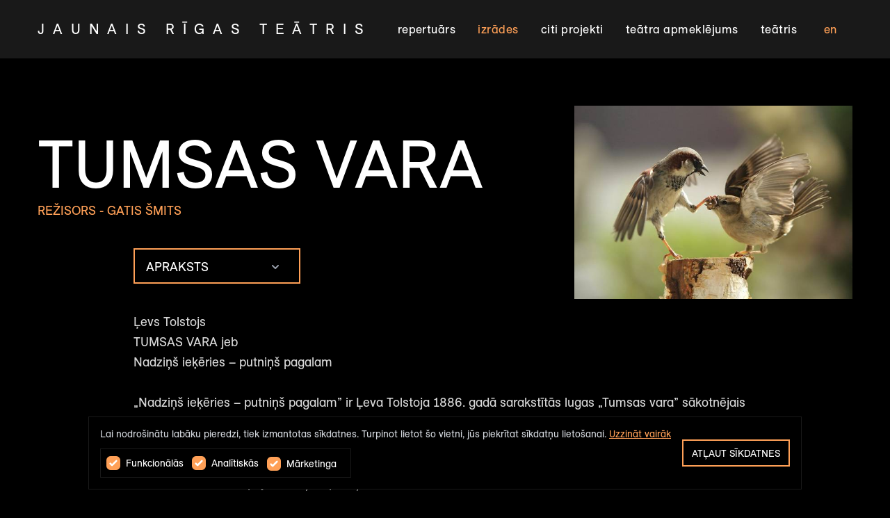

--- FILE ---
content_type: text/html; charset=utf-8
request_url: https://www.jrt.lv/izrades/tumsas-vara/
body_size: 8143
content:
<!DOCTYPE html>
<html lang="lv">
<head>
    <meta http-equiv="X-UA-Compatible" content="IE=edge">
    <meta charset="utf-8">
    <meta
            name="viewport"
            content="width=device-width, initial-scale=1, maximum-scale=1, user-scalable=0"
    />
    <meta name="format-detection" content="telephone=no">
    <!-- Meta -->
    <!--Base-->

    <meta name="robots" content="index, follow">
    <title>JRT</title>
    <meta name="description" content="Jaunais Rīgas Teātris">
    <meta name="keywords" content="jrt, pixels">

    <!--OpenGraph-->

    <meta property="og:locale" content="lv"/>

    <meta property="og:type" content="article">
    <meta property="og:title" content="JRT">
    <meta property="og:description" content="Jaunais Rīgas Teātris">

    <meta property="og:site_name" content="www.jrt.lv"/>
    <meta property="og:url" content="//www.jrt.lv">

    <meta property="og:image" content="/static/img/share.jpg">
    <meta property="og:image:secure_url" content="/static/img/share.jpg">
    <meta property="og:image:alt" content="">
    <meta property="og:image:type" content="image/jpeg">
    <meta property="og:image:width" content="1152">
    <meta property="og:image:height" content="700">
    <meta property="fb:app_id" content=""/>

    <!--Twitter card-->

    <meta name="twitter:card" content="summary_large_image">
    <meta name="twitter:title" content="JRT">
    <meta name="twitter:description" content="Jaunais Rīgas Teātris">
    <meta name="twitter:image" content="/static/img/share.jpg">

    <meta name="twitter:site" content="@jrt_lv">
    <meta name="twitter:domain" content="www.jrt.lv"/>



    <!-- Mobile app manifests and icons -->
    <link rel="apple-touch-icon" sizes="180x180" href="/static/favicons/apple-touch-icon.png">
    <link rel="icon" type="image/png" sizes="32x32" href="/static/favicons/favicon-32x32.png">
    <link rel="icon" type="image/png" sizes="16x16" href="/static/favicons/favicon-16x16.png">
    <link rel="manifest" href="/static/favicons/site.webmanifest">
    <link rel="mask-icon" href="/static/favicons/safari-pinned-tab.svg%22%20color%3D%22%2328a7fc">
    <link rel="shortcut icon" href="/static/favicons/favicon.ico">
    <meta name="apple-mobile-web-app-title" content="JRT">
    <meta name="application-name" content="JRT">
    <meta name="msapplication-TileColor" content="#000000">
    <meta name="msapplication-config" content="/static/favicons/browserconfig.xml">

    <meta name="theme-color"
          content="#191919"
          media="(prefers-color-scheme: light)">
    <meta name="theme-color"
          content="#191919"
          media="(prefers-color-scheme: dark)">




<style type="text/css">
    html, body{
        background: black;
    }
</style>






<link type="text/css" href="/static/frontend/main.fc660ada.css" rel="stylesheet"/>
</head>
<body>
<div id="app" class="web">
    
    
    

<div class="header_container ">
    <div id="header">
        <div class="container !overflow-visible">
            <navigation>
                <div class="navigation-container">
                    <div class="logo-container">
                        <a href="/" class="flex no-underline leading-none font-normal antialiased" style="letter-spacing: 0.74rem; font-size: 1.3rem;">
                            <div class="hidden xl:flex h-[44px]  items-center"><span>JAUNAIS RĪGAS TEĀTRIS</span></div>
                            <svg class="xl:hidden " width="49" height="44" xmlns="http://www.w3.org/2000/svg" id="Layer_1" x="0" y="0" version="1.1" viewBox="0 0 176.271 155.9">
                                <path fill="#fff" d="M2.1 149.3v-13.6c2.2.5 4.4.8 6.7.8 3.2 0 5.5-.7 6.8-2.2 1.3-1.5 1.9-4.5 1.9-9v-90H33V128c0 7.8-1.7 13.5-5 17s-8.4 5.3-15.3 5.3c-3.6 0-7.1-.4-10.6-1zM33.3 22H17.2V4.7h16.1V22zM109.9 34.6v14.3c-2.2-.2-4.5-.3-7-.3-14.9 0-22.4 9.7-22.4 29.2v41.6H65.1V35.3h15.4v11.4c2.1-3.6 5-6.6 8.9-9.2 3.9-2.5 8.4-3.8 13.6-3.8 2.1-.1 4.3.3 6.9.9zM155.4 96.5c0 4.1.5 7 1.6 8.6 1.1 1.6 3.1 2.4 6 2.4 2.2 0 5.5-.4 10.1-1.3v12.5c-4.5 1.5-9.5 2.3-14.9 2.3-6.3 0-10.9-1.6-13.8-4.8-2.9-3.2-4.4-8.1-4.4-14.7V48.3h-13.6v-13H140V12.2h15.4v23.1h16.4v13h-16.4v48.2z"/>
                            </svg>
                            
                        </a>
                    </div>
                    <div class="nav-container">
                        <nav class="">
                            
                                <div class="item">
                                    
                                        <a href="/repertuars/" class="nav-item  nav-repertuars">
    
    <span class="text lowercase font-normal antialiased" style="font-size: 1.05rem; letter-spacing: 0.03rem">repertuārs</span>
</a>

                                    
                                </div>
                            
                                <div class="item">
                                    
                                        <a href="/izrades/" class="nav-item  nav-izrades active">
    
    <span class="text lowercase font-normal antialiased" style="font-size: 1.05rem; letter-spacing: 0.03rem">izrādes</span>
</a>

    
    <div class="sub-nav ">

            <ul>
                

                    <li class=" nav-item-cont nav-izradesaktualas">
                        
                            <a href="/izrades/aktualas/" class="nav-item sub-nav-item  nav-izradesaktualas">
                                
                                <span class="text lowercase font-normal antialiased" style="font-size: 1.05rem; letter-spacing: 0.03rem">AKTUĀLĀS IZRĀDES</span>
                            </a>
                        
                    </li>

                

                    <li class=" nav-item-cont nav-izradesarhivs">
                        
                            <a href="/izrades/arhivs/" class="nav-item sub-nav-item  nav-izradesarhivs">
                                
                                <span class="text lowercase font-normal antialiased" style="font-size: 1.05rem; letter-spacing: 0.03rem">ARHĪVA IZRĀDES</span>
                            </a>
                        
                    </li>

                
            </ul>

    </div>

                                    
                                </div>
                            
                                <div class="item">
                                    
                                        <a href="/citi-projekti/izrazu-ieraksti/" class="nav-item  nav-citi-projektiizrazu-ieraksti">
    
    <span class="text lowercase font-normal antialiased" style="font-size: 1.05rem; letter-spacing: 0.03rem">citi projekti</span>
</a>

    
    <div class="sub-nav ">

            <ul>
                

                    <li class=" nav-item-cont nav-citi-projektijrt-gramata">
                        
                            <a href="/citi-projekti/jrt-gramata/" class="nav-item sub-nav-item  nav-citi-projektijrt-gramata">
                                
                                <span class="text lowercase font-normal antialiased" style="font-size: 1.05rem; letter-spacing: 0.03rem">JRT GRĀMATA</span>
                            </a>
                        
                    </li>

                

                    <li class=" nav-item-cont nav-citi-projektibaltais-helikopters">
                        
                            <a href="/citi-projekti/baltais-helikopters/" class="nav-item sub-nav-item  nav-citi-projektibaltais-helikopters">
                                
                                <span class="text lowercase font-normal antialiased" style="font-size: 1.05rem; letter-spacing: 0.03rem">FILMA BALTAIS HELIKOPTERS</span>
                            </a>
                        
                    </li>

                

                    <li class=" nav-item-cont nav-citi-projektifilma-kur-majo-teatris">
                        
                            <a href="/citi-projekti/filma-kur-majo-teatris/" class="nav-item sub-nav-item  nav-citi-projektifilma-kur-majo-teatris">
                                
                                <span class="text lowercase font-normal antialiased" style="font-size: 1.05rem; letter-spacing: 0.03rem">FILMA KUR MĀJO TEĀTRIS</span>
                            </a>
                        
                    </li>

                

                    <li class=" nav-item-cont nav-citi-projektiizrazu-ieraksti">
                        
                            <a href="/citi-projekti/izrazu-ieraksti/" class="nav-item sub-nav-item  nav-citi-projektiizrazu-ieraksti">
                                
                                <span class="text lowercase font-normal antialiased" style="font-size: 1.05rem; letter-spacing: 0.03rem">IZRĀŽU IERAKSTI</span>
                            </a>
                        
                    </li>

                

                    <li class=" nav-item-cont nav-citi-projektigramatu-lasijumi">
                        
                            <a href="/citi-projekti/gramatu-lasijumi/" class="nav-item sub-nav-item  nav-citi-projektigramatu-lasijumi">
                                
                                <span class="text lowercase font-normal antialiased" style="font-size: 1.05rem; letter-spacing: 0.03rem">GRĀMATU LASĪJUMI</span>
                            </a>
                        
                    </li>

                

                    <li class=" nav-item-cont nav-citi-projektidaudzseriju-makslas-filma-agentura">
                        
                            <a href="/citi-projekti/daudzseriju-makslas-filma-agentura/" class="nav-item sub-nav-item  nav-citi-projektidaudzseriju-makslas-filma-agentura">
                                
                                <span class="text lowercase font-normal antialiased" style="font-size: 1.05rem; letter-spacing: 0.03rem">FILMA AĢENTŪRA</span>
                            </a>
                        
                    </li>

                
            </ul>

    </div>

                                    
                                </div>
                            
                                <div class="item">
                                    
                                        <a href="/biletes/" class="nav-item  nav-biletes">
    
    <span class="text lowercase font-normal antialiased" style="font-size: 1.05rem; letter-spacing: 0.03rem">teātra apmeklējums</span>
</a>

    
    <div class="sub-nav ">

            <ul>
                

                    <li class=" nav-item-cont nav-biletesbilesu-iegade">
                        
                            <a href="/biletes/bilesu-iegade/" class="nav-item sub-nav-item  nav-biletesbilesu-iegade">
                                
                                <span class="text lowercase font-normal antialiased" style="font-size: 1.05rem; letter-spacing: 0.03rem">BIĻEŠU IEGĀDE</span>
                            </a>
                        
                    </li>

                

                    <li class=" nav-item-cont nav-bileteszalu-plani">
                        
                            <a href="/biletes/zalu-plani/" class="nav-item sub-nav-item  nav-bileteszalu-plani">
                                
                                <span class="text lowercase font-normal antialiased" style="font-size: 1.05rem; letter-spacing: 0.03rem">Zāļu plāni</span>
                            </a>
                        
                    </li>

                

                    <li class=" nav-item-cont nav-biletessvarigi">
                        
                            <a href="/biletes/svarigi/" class="nav-item sub-nav-item  nav-biletessvarigi">
                                
                                <span class="text lowercase font-normal antialiased" style="font-size: 1.05rem; letter-spacing: 0.03rem">SVARĪGI!</span>
                            </a>
                        
                    </li>

                

                    <li class=" nav-item-cont nav-biletesteatra-pieejamiba">
                        
                            <a href="/biletes/teatra-pieejamiba/" class="nav-item sub-nav-item  nav-biletesteatra-pieejamiba">
                                
                                <span class="text lowercase font-normal antialiased" style="font-size: 1.05rem; letter-spacing: 0.03rem">Teātra pieejamība</span>
                            </a>
                        
                    </li>

                

                    <li class=" nav-item-cont nav-teatrisvirtuala-ture">
                        
                            <a href="/teatris/virtuala-ture/" class="nav-item sub-nav-item  nav-teatrisvirtuala-ture">
                                
                                <span class="text lowercase font-normal antialiased" style="font-size: 1.05rem; letter-spacing: 0.03rem">Virtuālā tūre</span>
                            </a>
                        
                    </li>

                

                    <li class=" nav-item-cont nav-bileteskafejnica">
                        
                            <a href="/biletes/kafejnica/" class="nav-item sub-nav-item  nav-bileteskafejnica">
                                
                                <span class="text lowercase font-normal antialiased" style="font-size: 1.05rem; letter-spacing: 0.03rem">KAFEJNĪCA</span>
                            </a>
                        
                    </li>

                

                    <li class=" nav-item-cont nav-biletesskolas-soma">
                        
                            <a href="/biletes/skolas-soma/" class="nav-item sub-nav-item  nav-biletesskolas-soma">
                                
                                <span class="text lowercase font-normal antialiased" style="font-size: 1.05rem; letter-spacing: 0.03rem">SKOLAS SOMA</span>
                            </a>
                        
                    </li>

                

                    <li class=" nav-item-cont nav-jaunumi">
                        
                            <a href="/jaunumi/" class="nav-item sub-nav-item  nav-jaunumi">
                                
                                <span class="text lowercase font-normal antialiased" style="font-size: 1.05rem; letter-spacing: 0.03rem">JAUNUMI</span>
                            </a>
                        
                    </li>

                

                    <li class=" nav-item-cont nav-pieteikties-jaunumiem">
                        
                            <a href="/pieteikties-jaunumiem/" class="nav-item sub-nav-item  nav-pieteikties-jaunumiem">
                                
                                <span class="text lowercase font-normal antialiased" style="font-size: 1.05rem; letter-spacing: 0.03rem">PIETEIKTIES JAUNUMIEM</span>
                            </a>
                        
                    </li>

                
            </ul>

    </div>

                                    
                                </div>
                            
                                <div class="item">
                                    
                                        <a href="/teatris/" class="nav-item  nav-teatris">
    
    <span class="text lowercase font-normal antialiased" style="font-size: 1.05rem; letter-spacing: 0.03rem">teātris</span>
</a>

    
    <div class="sub-nav ">

            <ul>
                

                    <li class=" nav-item-cont nav-teatrispar-jrt">
                        
                            <a href="/teatris/par-jrt/" class="nav-item sub-nav-item  nav-teatrispar-jrt">
                                
                                <span class="text lowercase font-normal antialiased" style="font-size: 1.05rem; letter-spacing: 0.03rem">PAR JRT</span>
                            </a>
                        
                    </li>

                

                    <li class=" nav-item-cont nav-teatriskontakti">
                        
                            <a href="/teatris/kontakti/" class="nav-item sub-nav-item  nav-teatriskontakti">
                                
                                <span class="text lowercase font-normal antialiased" style="font-size: 1.05rem; letter-spacing: 0.03rem">KONTAKTI</span>
                            </a>
                        
                    </li>

                

                    <li class=" nav-item-cont nav-alvis-hermanis">
                        
                            <a href="/alvis-hermanis/" class="nav-item sub-nav-item  nav-alvis-hermanis">
                                
                                <span class="text lowercase font-normal antialiased" style="font-size: 1.05rem; letter-spacing: 0.03rem">REŽISORS</span>
                            </a>
                        
                    </li>

                

                    <li class=" nav-item-cont nav-teatrisaktieri">
                        
                            <a href="/teatris/aktieri/" class="nav-item sub-nav-item  nav-teatrisaktieri">
                                
                                <span class="text lowercase font-normal antialiased" style="font-size: 1.05rem; letter-spacing: 0.03rem">AKTIERI</span>
                            </a>
                        
                    </li>

                

                    <li class=" nav-item-cont nav-teatrisfoto">
                        
                            <a href="/teatris/foto/" class="nav-item sub-nav-item  nav-teatrisfoto">
                                
                                <span class="text lowercase font-normal antialiased" style="font-size: 1.05rem; letter-spacing: 0.03rem">FOTO</span>
                            </a>
                        
                    </li>

                

                    <li class=" nav-item-cont nav-teatrisvideo">
                        
                            <a href="/teatris/video/" class="nav-item sub-nav-item  nav-teatrisvideo">
                                
                                <span class="text lowercase font-normal antialiased" style="font-size: 1.05rem; letter-spacing: 0.03rem">VIDEO</span>
                            </a>
                        
                    </li>

                

                    <li class=" nav-item-cont nav-teatrisviesizrades">
                        
                            <a href="/teatris/viesizrades/" class="nav-item sub-nav-item  nav-teatrisviesizrades">
                                
                                <span class="text lowercase font-normal antialiased" style="font-size: 1.05rem; letter-spacing: 0.03rem">VIESIZRĀDES</span>
                            </a>
                        
                    </li>

                

                    <li class=" nav-item-cont nav-teatrisiepirkumi">
                        
                            <a href="/teatris/iepirkumi/" class="nav-item sub-nav-item  nav-teatrisiepirkumi">
                                
                                <span class="text lowercase font-normal antialiased" style="font-size: 1.05rem; letter-spacing: 0.03rem">IEPIRKUMI</span>
                            </a>
                        
                    </li>

                

                    <li class=" nav-item-cont nav-teatrisizsoles">
                        
                            <a href="/teatris/izsoles/" class="nav-item sub-nav-item  nav-teatrisizsoles">
                                
                                <span class="text lowercase font-normal antialiased" style="font-size: 1.05rem; letter-spacing: 0.03rem">IZSOLES</span>
                            </a>
                        
                    </li>

                

                    <li class=" nav-item-cont nav-teatrismerki-parskati">
                        
                            <a href="/teatris/merki-parskati/" class="nav-item sub-nav-item  nav-teatrismerki-parskati">
                                
                                <span class="text lowercase font-normal antialiased" style="font-size: 1.05rem; letter-spacing: 0.03rem">MĒRĶI UN PĀRSKATI</span>
                            </a>
                        
                    </li>

                

                    <li class=" nav-item-cont nav-privatuma-politika">
                        
                            <a href="/privatuma-politika/" class="nav-item sub-nav-item  nav-privatuma-politika">
                                
                                <span class="text lowercase font-normal antialiased" style="font-size: 1.05rem; letter-spacing: 0.03rem">Privātuma politika</span>
                            </a>
                        
                    </li>

                
            </ul>

    </div>

                                    
                                </div>
                            


                            
                        </nav>
                        
                            <nav class="language-nav">
                                <ul>
                                    
                                        
                                        
                                        
                                    
                                        
                                        
                                        
                                            <li class="">
                                                <a href="/en/">
                                                    <span class="text lowercase font-normal antialiased text-brand" style="font-size: 1.05rem; letter-spacing: 0.03rem">en</span>
                                                </a>
                                            </li>
                                        
                                    
                                </ul>
                            </nav>
                        
                    </div>
                </div>
            </navigation>
        </div>
    </div>
    <div class="" id="header-mobile">
        <div class="burger-container ">
            <div class="pointer-events-none">
                
            </div>
            <burger class="burger"></burger>
        </div>
        <div class="navigation-container">
            <nav>
                
                    
                        <a href="/repertuars/" class="nav-item  nav-repertuars">
    
    <span class="text lowercase font-normal antialiased" style="font-size: 1.05rem; letter-spacing: 0.03rem">repertuārs</span>
</a>

                    
                
                    
                        <a href="/izrades/" class="nav-item  nav-izrades active">
    
    <span class="text lowercase font-normal antialiased" style="font-size: 1.05rem; letter-spacing: 0.03rem">izrādes</span>
</a>

    
    <div class="sub-nav ">

            <ul>
                

                    <li class=" nav-item-cont nav-izradesaktualas">
                        
                            <a href="/izrades/aktualas/" class="nav-item sub-nav-item  nav-izradesaktualas">
                                
                                <span class="text lowercase font-normal antialiased" style="font-size: 1.05rem; letter-spacing: 0.03rem">AKTUĀLĀS IZRĀDES</span>
                            </a>
                        
                    </li>

                

                    <li class=" nav-item-cont nav-izradesarhivs">
                        
                            <a href="/izrades/arhivs/" class="nav-item sub-nav-item  nav-izradesarhivs">
                                
                                <span class="text lowercase font-normal antialiased" style="font-size: 1.05rem; letter-spacing: 0.03rem">ARHĪVA IZRĀDES</span>
                            </a>
                        
                    </li>

                
            </ul>

    </div>

                    
                
                    
                        <a href="/citi-projekti/izrazu-ieraksti/" class="nav-item  nav-citi-projektiizrazu-ieraksti">
    
    <span class="text lowercase font-normal antialiased" style="font-size: 1.05rem; letter-spacing: 0.03rem">citi projekti</span>
</a>

    
    <div class="sub-nav ">

            <ul>
                

                    <li class=" nav-item-cont nav-citi-projektijrt-gramata">
                        
                            <a href="/citi-projekti/jrt-gramata/" class="nav-item sub-nav-item  nav-citi-projektijrt-gramata">
                                
                                <span class="text lowercase font-normal antialiased" style="font-size: 1.05rem; letter-spacing: 0.03rem">JRT GRĀMATA</span>
                            </a>
                        
                    </li>

                

                    <li class=" nav-item-cont nav-citi-projektibaltais-helikopters">
                        
                            <a href="/citi-projekti/baltais-helikopters/" class="nav-item sub-nav-item  nav-citi-projektibaltais-helikopters">
                                
                                <span class="text lowercase font-normal antialiased" style="font-size: 1.05rem; letter-spacing: 0.03rem">FILMA BALTAIS HELIKOPTERS</span>
                            </a>
                        
                    </li>

                

                    <li class=" nav-item-cont nav-citi-projektifilma-kur-majo-teatris">
                        
                            <a href="/citi-projekti/filma-kur-majo-teatris/" class="nav-item sub-nav-item  nav-citi-projektifilma-kur-majo-teatris">
                                
                                <span class="text lowercase font-normal antialiased" style="font-size: 1.05rem; letter-spacing: 0.03rem">FILMA KUR MĀJO TEĀTRIS</span>
                            </a>
                        
                    </li>

                

                    <li class=" nav-item-cont nav-citi-projektiizrazu-ieraksti">
                        
                            <a href="/citi-projekti/izrazu-ieraksti/" class="nav-item sub-nav-item  nav-citi-projektiizrazu-ieraksti">
                                
                                <span class="text lowercase font-normal antialiased" style="font-size: 1.05rem; letter-spacing: 0.03rem">IZRĀŽU IERAKSTI</span>
                            </a>
                        
                    </li>

                

                    <li class=" nav-item-cont nav-citi-projektigramatu-lasijumi">
                        
                            <a href="/citi-projekti/gramatu-lasijumi/" class="nav-item sub-nav-item  nav-citi-projektigramatu-lasijumi">
                                
                                <span class="text lowercase font-normal antialiased" style="font-size: 1.05rem; letter-spacing: 0.03rem">GRĀMATU LASĪJUMI</span>
                            </a>
                        
                    </li>

                

                    <li class=" nav-item-cont nav-citi-projektidaudzseriju-makslas-filma-agentura">
                        
                            <a href="/citi-projekti/daudzseriju-makslas-filma-agentura/" class="nav-item sub-nav-item  nav-citi-projektidaudzseriju-makslas-filma-agentura">
                                
                                <span class="text lowercase font-normal antialiased" style="font-size: 1.05rem; letter-spacing: 0.03rem">FILMA AĢENTŪRA</span>
                            </a>
                        
                    </li>

                
            </ul>

    </div>

                    
                
                    
                        <a href="/biletes/" class="nav-item  nav-biletes">
    
    <span class="text lowercase font-normal antialiased" style="font-size: 1.05rem; letter-spacing: 0.03rem">teātra apmeklējums</span>
</a>

    
    <div class="sub-nav ">

            <ul>
                

                    <li class=" nav-item-cont nav-biletesbilesu-iegade">
                        
                            <a href="/biletes/bilesu-iegade/" class="nav-item sub-nav-item  nav-biletesbilesu-iegade">
                                
                                <span class="text lowercase font-normal antialiased" style="font-size: 1.05rem; letter-spacing: 0.03rem">BIĻEŠU IEGĀDE</span>
                            </a>
                        
                    </li>

                

                    <li class=" nav-item-cont nav-bileteszalu-plani">
                        
                            <a href="/biletes/zalu-plani/" class="nav-item sub-nav-item  nav-bileteszalu-plani">
                                
                                <span class="text lowercase font-normal antialiased" style="font-size: 1.05rem; letter-spacing: 0.03rem">Zāļu plāni</span>
                            </a>
                        
                    </li>

                

                    <li class=" nav-item-cont nav-biletessvarigi">
                        
                            <a href="/biletes/svarigi/" class="nav-item sub-nav-item  nav-biletessvarigi">
                                
                                <span class="text lowercase font-normal antialiased" style="font-size: 1.05rem; letter-spacing: 0.03rem">SVARĪGI!</span>
                            </a>
                        
                    </li>

                

                    <li class=" nav-item-cont nav-biletesteatra-pieejamiba">
                        
                            <a href="/biletes/teatra-pieejamiba/" class="nav-item sub-nav-item  nav-biletesteatra-pieejamiba">
                                
                                <span class="text lowercase font-normal antialiased" style="font-size: 1.05rem; letter-spacing: 0.03rem">Teātra pieejamība</span>
                            </a>
                        
                    </li>

                

                    <li class=" nav-item-cont nav-teatrisvirtuala-ture">
                        
                            <a href="/teatris/virtuala-ture/" class="nav-item sub-nav-item  nav-teatrisvirtuala-ture">
                                
                                <span class="text lowercase font-normal antialiased" style="font-size: 1.05rem; letter-spacing: 0.03rem">Virtuālā tūre</span>
                            </a>
                        
                    </li>

                

                    <li class=" nav-item-cont nav-bileteskafejnica">
                        
                            <a href="/biletes/kafejnica/" class="nav-item sub-nav-item  nav-bileteskafejnica">
                                
                                <span class="text lowercase font-normal antialiased" style="font-size: 1.05rem; letter-spacing: 0.03rem">KAFEJNĪCA</span>
                            </a>
                        
                    </li>

                

                    <li class=" nav-item-cont nav-biletesskolas-soma">
                        
                            <a href="/biletes/skolas-soma/" class="nav-item sub-nav-item  nav-biletesskolas-soma">
                                
                                <span class="text lowercase font-normal antialiased" style="font-size: 1.05rem; letter-spacing: 0.03rem">SKOLAS SOMA</span>
                            </a>
                        
                    </li>

                

                    <li class=" nav-item-cont nav-jaunumi">
                        
                            <a href="/jaunumi/" class="nav-item sub-nav-item  nav-jaunumi">
                                
                                <span class="text lowercase font-normal antialiased" style="font-size: 1.05rem; letter-spacing: 0.03rem">JAUNUMI</span>
                            </a>
                        
                    </li>

                

                    <li class=" nav-item-cont nav-pieteikties-jaunumiem">
                        
                            <a href="/pieteikties-jaunumiem/" class="nav-item sub-nav-item  nav-pieteikties-jaunumiem">
                                
                                <span class="text lowercase font-normal antialiased" style="font-size: 1.05rem; letter-spacing: 0.03rem">PIETEIKTIES JAUNUMIEM</span>
                            </a>
                        
                    </li>

                
            </ul>

    </div>

                    
                
                    
                        <a href="/teatris/" class="nav-item  nav-teatris">
    
    <span class="text lowercase font-normal antialiased" style="font-size: 1.05rem; letter-spacing: 0.03rem">teātris</span>
</a>

    
    <div class="sub-nav ">

            <ul>
                

                    <li class=" nav-item-cont nav-teatrispar-jrt">
                        
                            <a href="/teatris/par-jrt/" class="nav-item sub-nav-item  nav-teatrispar-jrt">
                                
                                <span class="text lowercase font-normal antialiased" style="font-size: 1.05rem; letter-spacing: 0.03rem">PAR JRT</span>
                            </a>
                        
                    </li>

                

                    <li class=" nav-item-cont nav-teatriskontakti">
                        
                            <a href="/teatris/kontakti/" class="nav-item sub-nav-item  nav-teatriskontakti">
                                
                                <span class="text lowercase font-normal antialiased" style="font-size: 1.05rem; letter-spacing: 0.03rem">KONTAKTI</span>
                            </a>
                        
                    </li>

                

                    <li class=" nav-item-cont nav-alvis-hermanis">
                        
                            <a href="/alvis-hermanis/" class="nav-item sub-nav-item  nav-alvis-hermanis">
                                
                                <span class="text lowercase font-normal antialiased" style="font-size: 1.05rem; letter-spacing: 0.03rem">REŽISORS</span>
                            </a>
                        
                    </li>

                

                    <li class=" nav-item-cont nav-teatrisaktieri">
                        
                            <a href="/teatris/aktieri/" class="nav-item sub-nav-item  nav-teatrisaktieri">
                                
                                <span class="text lowercase font-normal antialiased" style="font-size: 1.05rem; letter-spacing: 0.03rem">AKTIERI</span>
                            </a>
                        
                    </li>

                

                    <li class=" nav-item-cont nav-teatrisfoto">
                        
                            <a href="/teatris/foto/" class="nav-item sub-nav-item  nav-teatrisfoto">
                                
                                <span class="text lowercase font-normal antialiased" style="font-size: 1.05rem; letter-spacing: 0.03rem">FOTO</span>
                            </a>
                        
                    </li>

                

                    <li class=" nav-item-cont nav-teatrisvideo">
                        
                            <a href="/teatris/video/" class="nav-item sub-nav-item  nav-teatrisvideo">
                                
                                <span class="text lowercase font-normal antialiased" style="font-size: 1.05rem; letter-spacing: 0.03rem">VIDEO</span>
                            </a>
                        
                    </li>

                

                    <li class=" nav-item-cont nav-teatrisviesizrades">
                        
                            <a href="/teatris/viesizrades/" class="nav-item sub-nav-item  nav-teatrisviesizrades">
                                
                                <span class="text lowercase font-normal antialiased" style="font-size: 1.05rem; letter-spacing: 0.03rem">VIESIZRĀDES</span>
                            </a>
                        
                    </li>

                

                    <li class=" nav-item-cont nav-teatrisiepirkumi">
                        
                            <a href="/teatris/iepirkumi/" class="nav-item sub-nav-item  nav-teatrisiepirkumi">
                                
                                <span class="text lowercase font-normal antialiased" style="font-size: 1.05rem; letter-spacing: 0.03rem">IEPIRKUMI</span>
                            </a>
                        
                    </li>

                

                    <li class=" nav-item-cont nav-teatrisizsoles">
                        
                            <a href="/teatris/izsoles/" class="nav-item sub-nav-item  nav-teatrisizsoles">
                                
                                <span class="text lowercase font-normal antialiased" style="font-size: 1.05rem; letter-spacing: 0.03rem">IZSOLES</span>
                            </a>
                        
                    </li>

                

                    <li class=" nav-item-cont nav-teatrismerki-parskati">
                        
                            <a href="/teatris/merki-parskati/" class="nav-item sub-nav-item  nav-teatrismerki-parskati">
                                
                                <span class="text lowercase font-normal antialiased" style="font-size: 1.05rem; letter-spacing: 0.03rem">MĒRĶI UN PĀRSKATI</span>
                            </a>
                        
                    </li>

                

                    <li class=" nav-item-cont nav-privatuma-politika">
                        
                            <a href="/privatuma-politika/" class="nav-item sub-nav-item  nav-privatuma-politika">
                                
                                <span class="text lowercase font-normal antialiased" style="font-size: 1.05rem; letter-spacing: 0.03rem">Privātuma politika</span>
                            </a>
                        
                    </li>

                
            </ul>

    </div>

                    
                

                
            </nav>
            <div class="contacts-container">
    
        <p>Lāčplēša iela 25, Rīga, LV-1011</p>
<p>Biļetes internetā: <a href="https://www.bilesuparadize.lv/lv/location/1927" target="_blank">www.bilesuparadize.lv</a></p>
<p>Klientu atbalsts pa tālruni&nbsp;<a href="tel:+37129164535" target="_blank">29164535</a>&nbsp;darba dienās: 11.00 - 17.00&nbsp;</p>
<p>Brīvdienās - stundu pirms izrādes</p>
<p>E-pasts : <a href="/cdn-cgi/l/email-protection#452e243620052f37316b2933" target="_blank"><span class="__cf_email__" data-cfemail="9ff4feecfadff5edebb1f3e9">[email&#160;protected]</span></a><span style="color: rgb(255, 119, 44);"><br></span></p>
    
</div>
            <div class="social-container">
    
    
        <a href="https://www.facebook.com/jaunais.rigasteatris" target="_blank"><img width="20" height="20" src="/media/up/facebook-1632060262.svg" alt="Facebook"></a>
    
        <a href="https://www.instagram.com/jaunaisrigasteatris/" target="_blank"><img width="20" height="20" src="/media/up/instagram-1632060262.svg" alt="Instagram"></a>
    
        <a href="https://twitter.com/jrt_lv" target="_blank"><img width="20" height="20" src="/media/up/twitter-1632060262.svg" alt="Twitter"></a>
    
        <a href="https://vimeo.com/jaunaisrigasteatris" target="_blank"><img width="20" height="20" src="/media/up/vimeo-1635174341.svg" alt="Vimeo"></a>
    
</div>
        </div>
    </div>
    <div id="logo-mobile">
        <a href="/" class="flex no-underline font-normal antialiased" style="letter-spacing: 0.24rem; font-size: 1.3rem;">
            <svg class="" width="49" height="44" xmlns="http://www.w3.org/2000/svg" id="Layer_1" x="0" y="0" version="1.1" viewBox="0 0 176.271 155.9">
                <path fill="#fff" d="M2.1 149.3v-13.6c2.2.5 4.4.8 6.7.8 3.2 0 5.5-.7 6.8-2.2 1.3-1.5 1.9-4.5 1.9-9v-90H33V128c0 7.8-1.7 13.5-5 17s-8.4 5.3-15.3 5.3c-3.6 0-7.1-.4-10.6-1zM33.3 22H17.2V4.7h16.1V22zM109.9 34.6v14.3c-2.2-.2-4.5-.3-7-.3-14.9 0-22.4 9.7-22.4 29.2v41.6H65.1V35.3h15.4v11.4c2.1-3.6 5-6.6 8.9-9.2 3.9-2.5 8.4-3.8 13.6-3.8 2.1-.1 4.3.3 6.9.9zM155.4 96.5c0 4.1.5 7 1.6 8.6 1.1 1.6 3.1 2.4 6 2.4 2.2 0 5.5-.4 10.1-1.3v12.5c-4.5 1.5-9.5 2.3-14.9 2.3-6.3 0-10.9-1.6-13.8-4.8-2.9-3.2-4.4-8.1-4.4-14.7V48.3h-13.6v-13H140V12.2h15.4v23.1h16.4v13h-16.4v48.2z"/>
            </svg>
            
            
            
            
            
        </a>
    </div>
</div>

    
        
        
        
    
    
    
        
        
        
        
        
        
        
        <div class="container mt-10 md:mt-24">
            <div class="details-view">
                <div class="content">
                    
    <div class="float-pic">
        <img class="" width="400" src="/media/__sized__/performances/izrades_tumsas_vara_publicitates_attels_m-thumbnail-616x1232-70.jpg" alt="TUMSAS VARA">
    </div>


<div class="grid w-auto">
    <h1 class="details-title  ">
        <a href="/izrades/tumsas-vara/" class="text-white">TUMSAS VARA</a>
        
        
            <div class="director">Režisors - Gatis Šmits</div>
        
    </h1>
</div>

                    <div class="readable ">
    <div class="details-navigation">
        

    
    
    
    
    
    

    
        <sub-nav selected="APRAKSTS">
            <a href="/izrades/tumsas-vara/" class="sub-nav-url active">
                <p>APRAKSTS</p>
            </a>
            
                <a href="/izrades/tumsas-vara/anotacija/" class="sub-nav-url ">
                    <p>
                        ANOTĀCIJA
                    </p></a>
            
            
            
            
                <a href="/izrades/tumsas-vara/foto/" class="sub-nav-url ">
                    <p>
                        FOTO
                    </p></a>
            
            














        </sub-nav>



    






        

        


    </div>
</div>

                    
                        <div class="readable">
    
        <div class="float-pic-small">
            <img class="mb-6" width="400" src="/media/__sized__/performances/izrades_tumsas_vara_publicitates_attels_m-thumbnail-616x1232-70.jpg" alt="TUMSAS VARA">
        </div>
    
    
        <p>
 Ļevs Tolstojs
 <br>
 
  TUMSAS VARA
 
 
  jeb
 
 <br>
 
  Nadziņš ieķēries – putniņš pagalam
 
 <br>
 <br>
 
  „Nadziņš ieķēries – putniņš pagalam” ir Ļeva Tolstoja 1886. gadā sarakstītās lugas „Tumsas vara” sākotnējais nosaukums. Tās pamatā ir patiesi notikumi – luga balstīta uz Tulas guberņas tiesas krimināllietu par kāda zemnieka izdarīto noziegumu. Rakstot lugu, Tolstojs apmeklēja notiesāto katorgā. Autoru ne tik daudz interesējusi baisā nozieguma norise, bet gan tas, kā visi tajā iesaistītie varējuši nonākt aiz galējās cilvēcības robežas, un vai ir iespējams ceļš atpakaļ.
  <br>
  <br>
  Lomās:
 
 
  Ivars Krasts, Guna Zariņa, Andris Keišs, Inga Tropa, Alise Danovska, Ģirts Krūmiņš, Baiba Broka, Vilis Daudziņš, Jana Čivžele un Sandra Kļaviņa.
 
 <br>
 <br>
 
  Režisors – Gatis Šmits
 
 <br>
 
  Scenogrāfs – Rūdolfs Bekičs
  <br>
  Kostīmu māksliniece – Keita
 
 <br>
 <br>
 <strong>
  Par lomām šajā izrādē aktieri nominēti “Spēlmaņu nakts” balvai trīs kategorijās:
 </strong>
 Baiba Broka un Guna Zariņa – kategorijā
 <em>
  Gada aktrise
 </em>
 , Ģirts Krūmiņš –
 <em>
  Gada aktieris otrā plāna lomā
 </em>
 , savukārt Alise Danovska –
 <em>
  Gada debija vai jaunais skatuves mākslinieks
 </em>
 .
 <br>
 <br>
 
  Izrāde notiek JRT Lielajā zālē
  <br>
  Izrādes ilgums: 3 h 15 min
 
 <br>
 
  Biļešu cena:
 
 7,00; 10,00; 15,00; 17,00; 22,00 EUR
 <br>
 <br>
 
  Pirmizrāde 2014. gada 3. septembrī
 
 <br>
 <br>
 <strong>
  
   Līdz 16 gadiem skatīties neiesakām!
  
 </strong>
 <br>
 <strong>
  Uzmanību! Izrādes laikā aktieri uz skatuves smēķē.
 </strong>
</p>
    
</div>
                    
                </div>

                

            </div>
        </div>


        


        


        

    <div class="container ">
        
            <div class="photographer mt-6 mb:mt-0">
                Fotogrāfs - Jānis Deinats
            </div>
        
        <gallery>
            
            
                
                
                    
                        
                        
                        
                        
                            
                            <a data-src="/media/performances/img_7045_fdeinats.jpg" href="/media/performances/img_7045_fdeinats.jpg">
                                <img src="/media/__sized__/performances/img_7045_fdeinats-thumbnail-616x1232-70.jpg" alt="">
                            </a>
                            
                        
                    
                
                    
                        
                        
                        
                        
                            
                            <a data-src="/media/performances/img_7694_fdeinats.jpg" href="/media/performances/img_7694_fdeinats.jpg">
                                <img src="/media/__sized__/performances/img_7694_fdeinats-thumbnail-616x1232-70.jpg" alt="">
                            </a>
                            
                        
                    
                
                    
                        
                        
                        
                        
                            
                            <a data-src="/media/performances/img_8027_fdeinats.jpg" href="/media/performances/img_8027_fdeinats.jpg">
                                <img src="/media/__sized__/performances/img_8027_fdeinats-thumbnail-616x1232-70.jpg" alt="">
                            </a>
                            
                        
                    
                
                
            
                
                
                    
                        
                        
                        
                        
                            
                            <a data-src="/media/performances/img_7260_fdeinats.jpg" href="/media/performances/img_7260_fdeinats.jpg">
                                <img src="/media/__sized__/performances/img_7260_fdeinats-thumbnail-616x1232-70.jpg" alt="">
                            </a>
                            
                        
                    
                
                    
                        
                        
                        
                        
                            
                            <a data-src="/media/performances/img_7718_fdeinats.jpg" href="/media/performances/img_7718_fdeinats.jpg">
                                <img src="/media/__sized__/performances/img_7718_fdeinats-thumbnail-616x1232-70.jpg" alt="">
                            </a>
                            
                        
                    
                
                    
                        
                        
                        
                        
                            
                            <a data-src="/media/performances/img_8052_fdeinats_m_0.jpg" href="/media/performances/img_8052_fdeinats_m_0.jpg">
                                <img src="/media/__sized__/performances/img_8052_fdeinats_m_0-thumbnail-616x1232-70.jpg" alt="">
                            </a>
                            
                        
                    
                
                
            
                
                
                    
                        
                        
                        
                        
                            
                            <a data-src="/media/performances/img_7430_fdeinats.jpg" href="/media/performances/img_7430_fdeinats.jpg">
                                <img src="/media/__sized__/performances/img_7430_fdeinats-thumbnail-616x1232-70.jpg" alt="">
                            </a>
                            
                        
                    
                
                    
                        
                        
                        
                        
                            
                            <a data-src="/media/performances/img_7755_fdeinats.jpg" href="/media/performances/img_7755_fdeinats.jpg">
                                <img src="/media/__sized__/performances/img_7755_fdeinats-thumbnail-616x1232-70.jpg" alt="">
                            </a>
                            
                        
                    
                
                    
                        
                        
                        
                        
                            
                            <a data-src="/media/performances/img_8172_fdeinats.jpg" href="/media/performances/img_8172_fdeinats.jpg">
                                <img src="/media/__sized__/performances/img_8172_fdeinats-thumbnail-616x1232-70.jpg" alt="">
                            </a>
                            
                        
                    
                
                
            
                
                
                    
                        
                        
                        
                        
                            
                            <a data-src="/media/performances/img_7540_fdeinats.jpg" href="/media/performances/img_7540_fdeinats.jpg">
                                <img src="/media/__sized__/performances/img_7540_fdeinats-thumbnail-616x1232-70.jpg" alt="">
                            </a>
                            
                        
                    
                
                    
                        
                        
                        
                        
                            
                            <a data-src="/media/performances/img_7833_fdeinats.jpg" href="/media/performances/img_7833_fdeinats.jpg">
                                <img src="/media/__sized__/performances/img_7833_fdeinats-thumbnail-616x1232-70.jpg" alt="">
                            </a>
                            
                        
                    
                
                    
                        
                        
                        
                        
                    
                
                
            
                
                
                    
                        
                        
                        
                        
                            
                            <a data-src="/media/performances/img_7639_fdeinats.jpg" href="/media/performances/img_7639_fdeinats.jpg">
                                <img src="/media/__sized__/performances/img_7639_fdeinats-thumbnail-616x1232-70.jpg" alt="">
                            </a>
                            
                        
                    
                
                    
                        
                        
                        
                        
                            
                            <a data-src="/media/performances/img_7851_fdeinats.jpg" href="/media/performances/img_7851_fdeinats.jpg">
                                <img src="/media/__sized__/performances/img_7851_fdeinats-thumbnail-616x1232-70.jpg" alt="">
                            </a>
                            
                        
                    
                
                    
                        
                        
                        
                        
                    
                
                
            
            
        </gallery>


            
            
            
            
            





                            












    </div>



        


        
            
            
        


        



        
        
    

    
    
<div id="footer">
    <div class="container">
        <div class="flex flex-col xl:flex-row gap-10 my-10">
            <div class="flex flex-col gap-10">
                <div class="flex items-center justify-center">
                    
                        <svg viewBox="0 0 351.7 155.9" width="351.7" height="155.9" style="enable-background:new 0 0 351.7 155.9;" xmlns="http://www.w3.org/2000/svg">
                            <g>
                                <g>
                                    <g>
                                        <g>
                                            <path fill="currentColor" d="M2.1,149.3v-13.6c2.2,0.5,4.4,0.8,6.7,0.8c3.2,0,5.5-0.7,6.8-2.2c1.3-1.5,1.9-4.5,1.9-9v-90H33V128 c0,7.8-1.7,13.5-5,17c-3.3,3.5-8.4,5.3-15.3,5.3C9.1,150.3,5.6,149.9,2.1,149.3z M33.3,22H17.2V4.7h16.1V22z"/>
                                            <path fill="currentColor" d="M109.9,34.6v14.3c-2.2-0.2-4.5-0.3-7-0.3c-14.9,0-22.4,9.7-22.4,29.2v41.6H65.1V35.3h15.4v11.4 c2.1-3.6,5-6.6,8.9-9.2c3.9-2.5,8.4-3.8,13.6-3.8C105.1,33.6,107.3,34,109.9,34.6z"/>
                                            <path fill="currentColor" d="M155.4,96.5c0,4.1,0.5,7,1.6,8.6c1.1,1.6,3.1,2.4,6,2.4c2.2,0,5.5-0.4,10.1-1.3v12.5 c-4.5,1.5-9.5,2.3-14.9,2.3c-6.3,0-10.9-1.6-13.8-4.8c-2.9-3.2-4.4-8.1-4.4-14.7V48.3h-13.6v-13H140V12.2h15.4v23.1h16.4v13 h-16.4V96.5z"/>
                                        </g>
                                    </g>
                                </g>
                                <g>
                                    <g>
                                        <g>
                                            <path fill="currentColor" d="M218.7,32.2c-1-1.1-1.5-2.8-1.5-5l2.9-0.3c0,1.5,0.2,2.6,0.7,3.3c0.5,0.7,1.2,1.1,2.2,1.1 c1.1,0,1.9-0.4,2.3-1.1c0.4-0.7,0.6-1.8,0.6-3.3V12.1h2.9v15.6c0,4.1-1.9,6.1-5.7,6.1C221.1,33.9,219.7,33.3,218.7,32.2z"/>
                                            <path fill="currentColor" d="M252.5,33.6h-3.2l-2-5.1h-9.3l-1.9,5.1h-3.1l8.3-21.5h2.9L252.5,33.6z M242.7,16.3l-3.6,9.5h7.3L242.7,16.3 z"/>
                                            <path fill="currentColor" d="M258.5,31.8c-1.4-1.4-2.1-3.4-2.1-5.9V12.1h2.9v13.3c0,1.8,0.4,3.3,1.2,4.3c0.8,1,2.1,1.5,3.7,1.5 c1.7,0,2.9-0.5,3.6-1.6c0.8-1.1,1.2-2.5,1.2-4.3V12.1h2.9v13.5c0,2.5-0.7,4.5-2,6c-1.4,1.5-3.3,2.2-5.8,2.2 C261.8,33.9,259.9,33.2,258.5,31.8z"/>
                                            <path fill="currentColor" d="M292.8,27.9V12.1h2.9v21.5h-3l-10.6-16.5v16.5h-2.9V12.1h3.5L292.8,27.9z"/>
                                            <path fill="currentColor" d="M320.2,33.6H317l-2-5.1h-9.3l-1.9,5.1h-3.1l8.3-21.5h2.9L320.2,33.6z M310.4,16.3l-3.6,9.5h7.3L310.4,16.3z "/>
                                            <path fill="currentColor" d="M328.2,33.6h-2.9V12.1h2.9V33.6z"/>
                                            <path fill="currentColor" d="M336.7,32.1c-1.5-1.2-2.4-2.9-2.6-5.1l3-0.6c0.2,1.6,0.7,2.8,1.6,3.6c0.9,0.9,2.1,1.3,3.8,1.3 c1.4,0,2.5-0.3,3.3-1c0.8-0.6,1.2-1.5,1.2-2.5c0-0.8-0.2-1.4-0.7-1.9c-0.5-0.5-1.1-0.9-1.8-1.2c-0.7-0.3-1.7-0.6-2.9-0.9 c-1.5-0.4-2.7-0.8-3.6-1.2c-0.9-0.4-1.7-1-2.3-1.7c-0.6-0.8-1-1.8-1-3.1c0-1.8,0.7-3.3,2-4.4c1.3-1.1,3.2-1.6,5.5-1.6 c2,0,3.6,0.5,5,1.5c1.3,1,2.2,2.4,2.5,4.2l-2.8,0.9c-0.3-1.3-0.9-2.3-1.7-3c-0.8-0.7-1.9-1-3.2-1c-1.3,0-2.3,0.3-3.1,0.8 c-0.8,0.6-1.2,1.3-1.2,2.3c0,0.7,0.2,1.3,0.7,1.7c0.4,0.4,1,0.8,1.6,1c0.6,0.2,1.6,0.5,2.8,0.9c1.5,0.4,2.8,0.8,3.7,1.2 c1,0.4,1.8,1,2.4,1.9c0.7,0.9,1,2,1,3.4c0,1.9-0.6,3.5-1.9,4.6c-1.3,1.1-3.2,1.7-5.6,1.7C340.1,33.9,338.2,33.3,336.7,32.1z"/>
                                        </g>
                                    </g>
                                </g>
                                <g>
                                    <g>
                                        <g>
                                            <path fill="currentColor" d="M269.4,76.5l-4.5-9h-4.6v9h-2.9V55h7.4c2.5,0,4.3,0.6,5.6,1.7c1.2,1.1,1.8,2.6,1.8,4.6 c0,1.4-0.4,2.6-1.1,3.5c-0.7,1-1.8,1.7-3.1,2.1l4.9,9.5H269.4z M260.3,57.7v7.1h4.5c1.4,0,2.5-0.3,3.3-1 c0.7-0.6,1.1-1.5,1.1-2.6c0-1.2-0.3-2.1-1-2.7c-0.7-0.6-1.8-0.9-3.3-0.9H260.3z"/>
                                            <path fill="currentColor" d="M274.9,52.6v-2.3h10.2v2.3H274.9z M281.5,76.5h-2.9V55h2.9V76.5z"/>
                                            <path fill="currentColor" d="M297.2,65.3h9.3v11.2h-2.4l-0.3-2.4c-0.7,0.9-1.6,1.5-2.7,2s-2.3,0.7-3.7,0.7c-2,0-3.8-0.4-5.3-1.3 c-1.5-0.9-2.7-2.2-3.5-3.8c-0.8-1.6-1.2-3.6-1.2-5.8c0-2.1,0.4-4,1.1-5.7c0.7-1.7,1.9-3,3.4-4c1.5-1,3.4-1.5,5.6-1.5 c2.1,0,4,0.5,5.6,1.5c1.6,1,2.7,2.4,3.3,4.2l-2.8,0.9c-0.5-1.2-1.3-2.2-2.3-2.9c-1-0.7-2.3-1-3.8-1c-2.2,0-3.9,0.7-5.1,2.2 c-1.3,1.5-1.9,3.5-1.9,6.1c0,2.6,0.6,4.6,1.8,6.1c1.2,1.5,3,2.3,5.4,2.3c1.7,0,3.1-0.5,4.2-1.5s1.8-2.5,2-4.6h-6.7V65.3z"/>
                                            <path fill="currentColor" d="M330.7,76.5h-3.2l-2-5.1h-9.3l-1.9,5.1h-3.1l8.3-21.5h2.9L330.7,76.5z M320.9,59.2l-3.6,9.5h7.3L320.9,59.2 z"/>
                                            <path fill="currentColor" d="M336.7,75c-1.5-1.2-2.4-2.9-2.6-5.1l3-0.6c0.2,1.6,0.7,2.8,1.6,3.6c0.9,0.9,2.1,1.3,3.8,1.3 c1.4,0,2.5-0.3,3.3-1c0.8-0.6,1.2-1.5,1.2-2.5c0-0.8-0.2-1.4-0.7-1.9c-0.5-0.5-1.1-0.9-1.8-1.2c-0.7-0.3-1.7-0.6-2.9-0.9 c-1.5-0.4-2.7-0.8-3.6-1.2c-0.9-0.4-1.7-1-2.3-1.7c-0.6-0.8-1-1.8-1-3.1c0-1.8,0.7-3.3,2-4.4c1.3-1.1,3.2-1.6,5.5-1.6 c2,0,3.6,0.5,5,1.5c1.3,1,2.2,2.4,2.5,4.2l-2.8,0.9c-0.3-1.3-0.9-2.3-1.7-3s-1.9-1-3.2-1c-1.3,0-2.3,0.3-3.1,0.8 c-0.8,0.6-1.2,1.3-1.2,2.3c0,0.7,0.2,1.3,0.7,1.7c0.4,0.4,1,0.8,1.6,1c0.6,0.2,1.6,0.5,2.8,0.9c1.5,0.4,2.8,0.8,3.7,1.2 c1,0.4,1.8,1,2.4,1.9c0.7,0.9,1,2,1,3.4c0,1.9-0.6,3.5-1.9,4.6c-1.3,1.1-3.2,1.7-5.6,1.7C340.1,76.8,338.2,76.2,336.7,75z"/>
                                        </g>
                                    </g>
                                </g>
                                <g>
                                    <g>
                                        <g>
                                            <path fill="currentColor" d="M223.9,98h15.2v2.7H233v18.8H230v-18.8h-6.1V98z"/>
                                            <path fill="currentColor" d="M247.3,109.6v7.1h11.9v2.7h-14.9V98h14.5v2.7h-11.6v6.3h10.5v2.7H247.3z"/>
                                            <path fill="currentColor" d="M282.6,119.4h-3.2l-2-5.1h-9.3l-1.9,5.1h-3.1l8.3-21.5h2.9L282.6,119.4z M267.8,95.5v-2.3h10.2v2.3H267.8z M272.8,102.1l-3.6,9.5h7.3L272.8,102.1z"/>
                                            <path fill="currentColor" d="M283.5,98h15.2v2.7h-6.1v18.8h-2.9v-18.8h-6.1V98z"/>
                                            <path fill="currentColor" d="M316.1,119.4l-4.5-9H307v9H304V98h7.4c2.5,0,4.3,0.6,5.6,1.7c1.2,1.1,1.8,2.6,1.8,4.6 c0,1.4-0.4,2.6-1.1,3.5c-0.7,1-1.8,1.7-3.1,2.1l4.9,9.5H316.1z M307,100.6v7.1h4.5c1.4,0,2.5-0.3,3.3-1c0.7-0.6,1.1-1.5,1.1-2.6 c0-1.2-0.3-2.1-1-2.7c-0.7-0.6-1.8-0.9-3.3-0.9H307z"/>
                                            <path fill="currentColor" d="M328.2,119.4h-2.9V98h2.9V119.4z"/>
                                            <path fill="currentColor" d="M336.7,118c-1.5-1.2-2.4-2.9-2.6-5.1l3-0.6c0.2,1.6,0.7,2.8,1.6,3.6c0.9,0.9,2.1,1.3,3.8,1.3 c1.4,0,2.5-0.3,3.3-1c0.8-0.6,1.2-1.5,1.2-2.5c0-0.8-0.2-1.4-0.7-1.9c-0.5-0.5-1.1-0.9-1.8-1.2c-0.7-0.3-1.7-0.6-2.9-0.9 c-1.5-0.4-2.7-0.8-3.6-1.2c-0.9-0.4-1.7-1-2.3-1.7c-0.6-0.8-1-1.8-1-3.1c0-1.8,0.7-3.3,2-4.4c1.3-1.1,3.2-1.6,5.5-1.6 c2,0,3.6,0.5,5,1.5c1.3,1,2.2,2.4,2.5,4.2l-2.8,0.9c-0.3-1.3-0.9-2.3-1.7-3s-1.9-1-3.2-1c-1.3,0-2.3,0.3-3.1,0.8 c-0.8,0.6-1.2,1.3-1.2,2.3c0,0.7,0.2,1.3,0.7,1.7c0.4,0.4,1,0.8,1.6,1c0.6,0.2,1.6,0.5,2.8,0.9c1.5,0.4,2.8,0.8,3.7,1.2 c1,0.4,1.8,1,2.4,1.9c0.7,0.9,1,2,1,3.4c0,1.9-0.6,3.5-1.9,4.6c-1.3,1.1-3.2,1.7-5.6,1.7C340.1,119.7,338.2,119.1,336.7,118z"/>
                                        </g>
                                    </g>
                                </g>
                            </g>
                        </svg>
                    
                </div>
                
                    <a class="clickable hover w-full flex items-center !justify-center justify-content-center text-center" href="/pieteikties-jaunumiem/"><span>Pieteikties jaunumiem</span></a>
                
            </div>
            <div>
                <div class="contacts-container">
    
        <p>Lāčplēša iela 25, Rīga, LV-1011</p>
<p>Biļetes internetā: <a href="https://www.bilesuparadize.lv/lv/location/1927" target="_blank">www.bilesuparadize.lv</a></p>
<p>Klientu atbalsts pa tālruni&nbsp;<a href="tel:+37129164535" target="_blank">29164535</a>&nbsp;darba dienās: 11.00 - 17.00&nbsp;</p>
<p>Brīvdienās - stundu pirms izrādes</p>
<p>E-pasts : <a href="/cdn-cgi/l/email-protection#aec5cfddcbeec4dcda80c2d8" target="_blank"><span class="__cf_email__" data-cfemail="b5ded4c6d0f5dfc7c19bd9c3">[email&#160;protected]</span></a><span style="color: rgb(255, 119, 44);"><br></span></p>
    
</div>
                <div class="social-container">
    
    
        <a href="https://www.facebook.com/jaunais.rigasteatris" target="_blank"><img width="20" height="20" src="/media/up/facebook-1632060262.svg" alt="Facebook"></a>
    
        <a href="https://www.instagram.com/jaunaisrigasteatris/" target="_blank"><img width="20" height="20" src="/media/up/instagram-1632060262.svg" alt="Instagram"></a>
    
        <a href="https://twitter.com/jrt_lv" target="_blank"><img width="20" height="20" src="/media/up/twitter-1632060262.svg" alt="Twitter"></a>
    
        <a href="https://vimeo.com/jaunaisrigasteatris" target="_blank"><img width="20" height="20" src="/media/up/vimeo-1635174341.svg" alt="Vimeo"></a>
    
</div>
                    <div class="text-left flex items-center">
        <div>Paldies par atbalstu:</div>
    </div>
<div class="atbalstitaji-container">
    
    
        <div class="logo">
            <img width="160" height="54" src="/media/pages/swedbank-1632058258-field.png" alt="Swedbank">
        </div>
    
        <div class="logo">
            <img width="160" height="54" src="/media/pages/kulturas-ministrij-1632058258-field.png" alt="Kūltūras ministrija">
        </div>
    
        <div class="logo">
            <img width="160" height="54" src="/media/pages/kulturkapitala-fon-1632058258-field.png" alt="Kūltūrkapitāla fonts">
        </div>
    
        <div class="logo">
            <img width="160" height="54" src="/media/pages/ars-1632058259-field.png" alt="Ars">
        </div>
    
</div>
            </div>
        </div>
        
        
        
        
        
        
        
        
        
        
        
        
        
        
        
        
        
        
        
        
        
        
        
        
        
        
        
        
        
        
        
        
        
        
        
        
        
        
        
        
        
        
        
        
        
        
        
        
        
        
        
        
        
        
        
        
        
        
        
        
        
        
        
        
        
        
        
        
        
        
        
        
        
        
        
        
        
        
        
        
        
        
        
        
        
        
        
        
    </div>
</div>
<cepums atlaut="Atļaut sīkdatnes" analytic="Analītiskās" marketing="Mārketinga" functional="Funkcionālās">
    Lai nodrošinātu labāku pieredzi, tiek izmantotas sīkdatnes. Turpinot lietot šo vietni, jūs piekrītat sīkdatņu lietošanai.
    <a class="text-brand " href="/privatuma-politika/" target="_self">Uzzināt vairāk</a>
</cepums>

</div>


    <script data-cfasync="false" src="/cdn-cgi/scripts/5c5dd728/cloudflare-static/email-decode.min.js"></script><script>
        window.csrf="1R0zvuiKPgb1XoG7XVdL532GIDxIGyoFfD0LVDBjmZaFI7smOBXeqR0f8eQTezDI";
    </script>
    <script type="module" crossorigin src="/static/frontend/main.a12d1fa5.js"></script>
<link rel="modulepreload" href="/static/frontend/vendor.dee8e5fc.js">


    

<script defer src="https://static.cloudflareinsights.com/beacon.min.js/vcd15cbe7772f49c399c6a5babf22c1241717689176015" integrity="sha512-ZpsOmlRQV6y907TI0dKBHq9Md29nnaEIPlkf84rnaERnq6zvWvPUqr2ft8M1aS28oN72PdrCzSjY4U6VaAw1EQ==" data-cf-beacon='{"version":"2024.11.0","token":"5e16e537140d483d8a1e67bfa656ee1d","r":1,"server_timing":{"name":{"cfCacheStatus":true,"cfEdge":true,"cfExtPri":true,"cfL4":true,"cfOrigin":true,"cfSpeedBrain":true},"location_startswith":null}}' crossorigin="anonymous"></script>
</body>
</html>

--- FILE ---
content_type: text/css
request_url: https://www.jrt.lv/static/frontend/main.fc660ada.css
body_size: 43215
content:
@charset "UTF-8";.window[data-v-f969027c]{margin-top:40px;margin-bottom:40px;display:inline-block;width:100%;max-width:28rem;transform:var(--tw-transform);overflow:hidden;border-width:2px;--tw-border-opacity:1;border-color:rgba(0,0,0,var(--tw-border-opacity));--tw-bg-opacity:1;background-color:rgba(255,160,87,var(--tw-bg-opacity));padding:24px;text-align:left;vertical-align:middle;--tw-shadow:0 20px 25px -5px rgba(0, 0, 0, .1), 0 10px 10px -5px rgba(0, 0, 0, .04);box-shadow:var(--tw-ring-offset-shadow, 0 0 #0000),var(--tw-ring-shadow, 0 0 #0000),var(--tw-shadow);transition-property:all;transition-timing-function:cubic-bezier(.4,0,.2,1);transition-duration:.15s}@media (min-width: 768px){.window[data-v-f969027c]{padding:30px}}.form[data-v-f969027c]{display:grid;width:100%;grid-template-columns:repeat(2,minmax(0,1fr));gap:12px}.title[data-v-f969027c]{margin-bottom:24px;font-weight:900;font-style:italic;--tw-text-opacity:1;color:rgba(0,0,0,var(--tw-text-opacity));font-size:34px}@media (min-width: 1024px){.title[data-v-f969027c]{font-size:60px}}.title[data-v-f969027c]{line-height:1}.form-select[data-v-f969027c]{display:block;width:100%;border-width:2px;--tw-border-opacity:1;border-color:rgba(0,0,0,var(--tw-border-opacity));padding:8px 16px;font-size:18px;line-height:1.22;font-weight:600;--tw-text-opacity:1;color:rgba(255,255,255,var(--tw-text-opacity))}.form-select[data-v-f969027c]:focus{--tw-border-opacity:1;border-color:rgba(0,0,0,var(--tw-border-opacity));--tw-ring-offset-shadow:var(--tw-ring-inset) 0 0 0 var(--tw-ring-offset-width) var(--tw-ring-offset-color);--tw-ring-shadow:var(--tw-ring-inset) 0 0 0 calc(var(--tw-ring-offset-width)) var(--tw-ring-color);box-shadow:var(--tw-ring-offset-shadow),var(--tw-ring-shadow),var(--tw-shadow, 0 0 #0000)}.form-input[data-v-f969027c]{display:block;width:100%;border-width:2px;--tw-border-opacity:1;border-color:rgba(255,255,255,var(--tw-border-opacity));--tw-bg-opacity:1;background-color:rgba(255,255,255,var(--tw-bg-opacity));padding:8px 16px;font-weight:600;--tw-text-opacity:1;color:rgba(0,0,0,var(--tw-text-opacity))}.form-input[data-v-f969027c]:focus{--tw-border-opacity:1;border-color:rgba(255,255,255,var(--tw-border-opacity));--tw-ring-offset-shadow:var(--tw-ring-inset) 0 0 0 var(--tw-ring-offset-width) var(--tw-ring-offset-color);--tw-ring-shadow:var(--tw-ring-inset) 0 0 0 calc(var(--tw-ring-offset-width)) var(--tw-ring-color);box-shadow:var(--tw-ring-offset-shadow),var(--tw-ring-shadow),var(--tw-shadow, 0 0 #0000)}.form-input.invalid[data-v-f969027c]{--tw-border-opacity:1;border-color:rgba(0,0,0,var(--tw-border-opacity))}.form-textarea[data-v-f969027c]{display:block;width:100%;border-width:2px;--tw-border-opacity:1;border-color:rgba(255,255,255,var(--tw-border-opacity));padding:8px 16px;font-weight:600;--tw-text-opacity:1;color:rgba(0,0,0,var(--tw-text-opacity))}.form-textarea[data-v-f969027c]:focus{--tw-border-opacity:1;border-color:rgba(255,255,255,var(--tw-border-opacity));--tw-ring-offset-shadow:var(--tw-ring-inset) 0 0 0 var(--tw-ring-offset-width) var(--tw-ring-offset-color);--tw-ring-shadow:var(--tw-ring-inset) 0 0 0 calc(var(--tw-ring-offset-width)) var(--tw-ring-color);box-shadow:var(--tw-ring-offset-shadow),var(--tw-ring-shadow),var(--tw-shadow, 0 0 #0000)}.form-textarea.invalid[data-v-f969027c]{--tw-border-opacity:1;border-color:rgba(0,0,0,var(--tw-border-opacity))}.error-message[data-v-f969027c]{font-size:12px;line-height:1.22;font-weight:600;--tw-text-opacity:1;color:rgba(0,0,0,var(--tw-text-opacity))}.save-btn[data-v-f969027c]{display:flex;align-items:center;justify-content:center;--tw-bg-opacity:1;background-color:rgba(0,0,0,var(--tw-bg-opacity));padding:12px 20px;font-size:18px;line-height:1.22;font-weight:700;--tw-text-opacity:1;color:rgba(255,255,255,var(--tw-text-opacity))}@media (max-width: 767px){.save-btn[data-v-f969027c]{width:100%;display:block}}.response[data-v-f969027c]{font-size:38px;line-height:1.22;font-weight:700;line-height:1.25;--tw-text-opacity:1;color:rgba(0,0,0,var(--tw-text-opacity))}.burger line[data-v-7e378d88]{transform:var(--tw-transform)}.burger line[data-v-7e378d88]{transition-duration:.15s}.burger line[data-v-7e378d88]{transition-timing-function:cubic-bezier(.4,0,.2,1)}.burger.menu-open .top[data-v-7e378d88]{transform:rotate(45deg) translateY(0) translate(0)}.burger.menu-open .bottom[data-v-7e378d88]{transform:rotate(-45deg) translateY(0) translate(0)}.burger.menu-open .middle[data-v-7e378d88]{opacity:0}.consent{position:fixed;bottom:0;right:0;z-index:99}.consent a:not(.btn){text-decoration:underline}.consent .consent-block{margin-bottom:16px}.consent .consent-block{display:flex}.consent .consent-block{width:auto}.consent .consent-block{flex-direction:column}.consent .consent-block{align-items:center}.consent .consent-block{justify-content:center}.consent .consent-block{border-width:1px}.consent .consent-block{--tw-border-opacity:1;border-color:rgba(25,25,25,var(--tw-border-opacity))}.consent .consent-block{--tw-bg-opacity:1;background-color:rgba(0,0,0,var(--tw-bg-opacity))}.consent .consent-block{padding-left:24px;padding-right:24px}.consent .consent-block{padding-top:16px;padding-bottom:16px}@media (min-width: 640px){.consent .consent-block{flex-direction:row}}@media (min-width: 640px){.consent .consent-block{padding-left:16px;padding-right:16px}}@media (min-width: 640px){.consent .consent-block{padding-top:16px;padding-bottom:16px}}.consent .consent-block{box-shadow:0 .3px 2.2px #00000005,0 .7px 5.3px #00000007,0 1.4px 10px #00000009,0 2.5px 17.9px #0000000b,0 4.6px 33.4px #0000000d,0 11px 80px #00000012}.consent .consent-block .consent-content{margin-bottom:8px}.consent .consent-block .consent-content{font-size:14px;line-height:1.22}.consent .consent-block .consent-content{line-height:1.25}.consent .consent-block .consent-content{--tw-text-opacity:1;color:rgba(209,213,219,var(--tw-text-opacity))}@media (min-width: 640px){.consent .consent-block .consent-content{margin-right:16px}}@media (min-width: 640px){.consent .consent-block .consent-content{margin-bottom:0}}.consent .consent-block .consent-options{margin-top:12px}.consent .consent-block .consent-options{display:flex}.consent .consent-block .consent-options{flex-wrap:wrap}.consent .consent-block .consent-options{border-width:1px}.consent .consent-block .consent-options{--tw-border-opacity:1;border-color:rgba(25,25,25,var(--tw-border-opacity))}.consent .consent-block .consent-options{padding:8px}@media (min-width: 768px){.consent .consent-block .consent-options{display:inline-flex}}.consent .consent-block .consent-options>div{margin-top:.125rem;margin-bottom:.125rem}.consent .consent-block .consent-options>div{margin-right:12px}.consent .consent-block .consent-options>div{display:flex}.consent .consent-block .consent-options>div{align-items:center}.consent .consent-block .consent-options>div:last-child{margin-bottom:0}.consent .consent-block .consent-options>div input{margin-right:8px}.consent .consent-block .consent-options>div input{--tw-text-opacity:1;color:rgba(255,160,87,var(--tw-text-opacity))}.consent .consent-block .consent-options>div input:focus{--tw-ring-offset-shadow:var(--tw-ring-inset) 0 0 0 var(--tw-ring-offset-width) var(--tw-ring-offset-color);--tw-ring-shadow:var(--tw-ring-inset) 0 0 0 calc(var(--tw-ring-offset-width)) var(--tw-ring-color);box-shadow:var(--tw-ring-offset-shadow),var(--tw-ring-shadow),var(--tw-shadow, 0 0 #0000)}.consent .consent-block .consent-options>div label{display:inline-block}.consent .consent-block .consent-options>div label{--tw-text-opacity:1;color:rgba(255,255,255,var(--tw-text-opacity))}.consent .consent-block .btn-container{margin-top:8px}.consent .consent-block .btn-container{display:flex}.consent .consent-block .btn-container{width:100%}@media (min-width: 640px){.consent .consent-block .btn-container{margin-top:0}}@media (min-width: 640px){.consent .consent-block .btn-container{width:auto}}.consent .consent-block .btn-container .btn{display:flex}.consent .consent-block .btn-container .btn{width:100%}@media (min-width: 640px){.consent .consent-block .btn-container .btn{width:auto}}@media (min-width: 640px){.consent .consent-block .btn-container .btn{display:inline-flex}}.form[data-v-3f96edce]{display:grid;width:100%;grid-template-columns:repeat(2,minmax(0,1fr));gap:20px}.form-input[data-v-3f96edce]{height:64px;width:100%;--tw-bg-opacity:1;background-color:rgba(0,0,0,var(--tw-bg-opacity));padding:8px 16px;font-size:20px;line-height:1.22;font-weight:600;--tw-text-opacity:1;color:rgba(255,255,255,var(--tw-text-opacity))}.form-input[data-v-3f96edce]:focus{--tw-border-opacity:1;border-color:rgba(255,160,87,var(--tw-border-opacity));--tw-ring-offset-shadow:var(--tw-ring-inset) 0 0 0 var(--tw-ring-offset-width) var(--tw-ring-offset-color);--tw-ring-shadow:var(--tw-ring-inset) 0 0 0 calc(var(--tw-ring-offset-width)) var(--tw-ring-color);box-shadow:var(--tw-ring-offset-shadow),var(--tw-ring-shadow),var(--tw-shadow, 0 0 #0000)}.error-message[data-v-3f96edce]{margin-bottom:0}.save-btn[data-v-3f96edce]{display:flex;height:64px;align-items:center;justify-content:center;--tw-bg-opacity:1;background-color:rgba(255,160,87,var(--tw-bg-opacity));padding-left:16px;padding-right:16px;font-size:20px;line-height:1.22;font-weight:600;--tw-text-opacity:1;color:rgba(0,0,0,var(--tw-text-opacity))}.visual{position:relative;z-index:0}.visual .img{position:absolute;top:0;left:0;max-width:100%;height:100%;z-index:1;transition:opacity 3s ease}.visual .img img{height:100%;width:100%;-o-object-fit:cover;object-fit:cover;-o-object-position:top;object-position:top}.visual .img.fade-enter-active,.visual .img.fade-leave-active{opacity:1}.visual .img.fade-enter,.visual .img.fade-leave-to{opacity:0}.visual .img.fade-leave-active{z-index:2}*,:before,:after{box-sizing:border-box}html{-moz-tab-size:4;-o-tab-size:4;tab-size:4}html{line-height:1.15;-webkit-text-size-adjust:100%}body{margin:0}body{font-family:system-ui,-apple-system,Segoe UI,Roboto,Helvetica,Arial,sans-serif,"Apple Color Emoji","Segoe UI Emoji"}hr{height:0;color:inherit}abbr[title]{-webkit-text-decoration:underline dotted;text-decoration:underline dotted}b,strong{font-weight:bolder}code,kbd,samp,pre{font-family:ui-monospace,SFMono-Regular,Consolas,Liberation Mono,Menlo,monospace;font-size:1em}small{font-size:80%}sub,sup{font-size:75%;line-height:0;position:relative;vertical-align:baseline}sub{bottom:-.25em}sup{top:-.5em}table{text-indent:0;border-color:inherit}button,input,optgroup,select,textarea{font-family:inherit;font-size:100%;line-height:1.15;margin:0}button,select{text-transform:none}button,[type=button],[type=reset],[type=submit]{-webkit-appearance:button}::-moz-focus-inner{border-style:none;padding:0}:-moz-focusring{outline:1px dotted ButtonText}:-moz-ui-invalid{box-shadow:none}legend{padding:0}progress{vertical-align:baseline}::-webkit-inner-spin-button,::-webkit-outer-spin-button{height:auto}[type=search]{-webkit-appearance:textfield;outline-offset:-2px}::-webkit-search-decoration{-webkit-appearance:none}::-webkit-file-upload-button{-webkit-appearance:button;font:inherit}summary{display:list-item}blockquote,dl,dd,h1,h2,h3,h4,h5,h6,hr,figure,p,pre{margin:0}button{background-color:transparent;background-image:none}fieldset{margin:0;padding:0}ol,ul{list-style:none;margin:0;padding:0}html{font-family:ESAllianz,ui-sans-serif,system-ui,-apple-system,BlinkMacSystemFont,Segoe UI,Roboto,Helvetica Neue,Arial,Noto Sans,sans-serif,"Apple Color Emoji","Segoe UI Emoji",Segoe UI Symbol,"Noto Color Emoji";line-height:1.5}body{font-family:inherit;line-height:inherit}*,:before,:after{box-sizing:border-box;border-width:0;border-style:solid;border-color:currentColor}hr{border-top-width:1px}img{border-style:solid}textarea{resize:vertical}input::-moz-placeholder,textarea::-moz-placeholder{opacity:1;color:#9ca3af}input:-ms-input-placeholder,textarea:-ms-input-placeholder{opacity:1;color:#9ca3af}input::placeholder,textarea::placeholder{opacity:1;color:#9ca3af}button,[role=button]{cursor:pointer}:-moz-focusring{outline:auto}table{border-collapse:collapse}h1,h2,h3,h4,h5,h6{font-size:inherit;font-weight:inherit}a{color:inherit;text-decoration:inherit}button,input,optgroup,select,textarea{padding:0;line-height:inherit;color:inherit}pre,code,kbd,samp{font-family:ui-monospace,SFMono-Regular,Menlo,Monaco,Consolas,Liberation Mono,Courier New,monospace}img,svg,video,canvas,audio,iframe,embed,object{display:block;vertical-align:middle}img,video{max-width:100%;height:auto}[hidden]{display:none}*,:before,:after{--tw-translate-x:0;--tw-translate-y:0;--tw-rotate:0;--tw-skew-x:0;--tw-skew-y:0;--tw-scale-x:1;--tw-scale-y:1;--tw-transform:translateX(var(--tw-translate-x)) translateY(var(--tw-translate-y)) rotate(var(--tw-rotate)) skewX(var(--tw-skew-x)) skewY(var(--tw-skew-y)) scaleX(var(--tw-scale-x)) scaleY(var(--tw-scale-y));--tw-border-opacity:1;border-color:rgba(229,231,235,var(--tw-border-opacity));--tw-ring-inset:var(--tw-empty, );--tw-ring-offset-width:0px;--tw-ring-offset-color:#fff;--tw-ring-color:rgba(59, 130, 246, .5);--tw-ring-offset-shadow:0 0 #0000;--tw-ring-shadow:0 0 #0000;--tw-shadow:0 0 #0000;--tw-blur:var(--tw-empty, );--tw-brightness:var(--tw-empty, );--tw-contrast:var(--tw-empty, );--tw-grayscale:var(--tw-empty, );--tw-hue-rotate:var(--tw-empty, );--tw-invert:var(--tw-empty, );--tw-saturate:var(--tw-empty, );--tw-sepia:var(--tw-empty, );--tw-drop-shadow:var(--tw-empty, );--tw-filter:var(--tw-blur) var(--tw-brightness) var(--tw-contrast) var(--tw-grayscale) var(--tw-hue-rotate) var(--tw-invert) var(--tw-saturate) var(--tw-sepia) var(--tw-drop-shadow)}.form-input,.form-textarea,.form-select,.form-multiselect{-webkit-appearance:none;-moz-appearance:none;appearance:none;background-color:#fff;border-color:#6b7280;border-width:1px;border-radius:0;padding:.5rem .75rem;font-size:1rem;line-height:1.5rem;--tw-shadow:0 0 #0000}.form-input:focus,.form-textarea:focus,.form-select:focus,.form-multiselect:focus{outline:2px solid transparent;outline-offset:2px;--tw-ring-inset:var(--tw-empty, );--tw-ring-offset-width:0px;--tw-ring-offset-color:#fff;--tw-ring-color:#2563eb;--tw-ring-offset-shadow:var(--tw-ring-inset) 0 0 0 var(--tw-ring-offset-width) var(--tw-ring-offset-color);--tw-ring-shadow:var(--tw-ring-inset) 0 0 0 calc(1px + var(--tw-ring-offset-width)) var(--tw-ring-color);box-shadow:var(--tw-ring-offset-shadow),var(--tw-ring-shadow),var(--tw-shadow);border-color:#2563eb}.form-input::-moz-placeholder,.form-textarea::-moz-placeholder{color:#6b7280;opacity:1}.form-input:-ms-input-placeholder,.form-textarea:-ms-input-placeholder{color:#6b7280;opacity:1}.form-input::placeholder,.form-textarea::placeholder{color:#6b7280;opacity:1}.form-input::-webkit-datetime-edit-fields-wrapper{padding:0}.form-input::-webkit-date-and-time-value{min-height:1.5em}.form-select{background-image:url("data:image/svg+xml,%3csvg xmlns='http://www.w3.org/2000/svg' fill='none' viewBox='0 0 20 20'%3e%3cpath stroke='%236b7280' stroke-linecap='round' stroke-linejoin='round' stroke-width='1.5' d='M6 8l4 4 4-4'/%3e%3c/svg%3e");background-position:right .5rem center;background-repeat:no-repeat;background-size:1.5em 1.5em;padding-right:2.5rem;-webkit-print-color-adjust:exact;color-adjust:exact}.form-checkbox,.form-radio{-webkit-appearance:none;-moz-appearance:none;appearance:none;padding:0;-webkit-print-color-adjust:exact;color-adjust:exact;display:inline-block;vertical-align:middle;background-origin:border-box;-webkit-user-select:none;-moz-user-select:none;-ms-user-select:none;user-select:none;flex-shrink:0;height:1rem;width:1rem;color:#2563eb;background-color:#fff;border-color:#6b7280;border-width:1px;--tw-shadow:0 0 #0000}.form-checkbox{border-radius:0}.form-checkbox:focus,.form-radio:focus{outline:2px solid transparent;outline-offset:2px;--tw-ring-inset:var(--tw-empty, );--tw-ring-offset-width:2px;--tw-ring-offset-color:#fff;--tw-ring-color:#2563eb;--tw-ring-offset-shadow:var(--tw-ring-inset) 0 0 0 var(--tw-ring-offset-width) var(--tw-ring-offset-color);--tw-ring-shadow:var(--tw-ring-inset) 0 0 0 calc(2px + var(--tw-ring-offset-width)) var(--tw-ring-color);box-shadow:var(--tw-ring-offset-shadow),var(--tw-ring-shadow),var(--tw-shadow)}.form-checkbox:checked,.form-radio:checked{border-color:transparent;background-color:currentColor;background-size:100% 100%;background-position:center;background-repeat:no-repeat}.form-checkbox:checked{background-image:url("data:image/svg+xml,%3csvg viewBox='0 0 16 16' fill='white' xmlns='http://www.w3.org/2000/svg'%3e%3cpath d='M12.207 4.793a1 1 0 010 1.414l-5 5a1 1 0 01-1.414 0l-2-2a1 1 0 011.414-1.414L6.5 9.086l4.293-4.293a1 1 0 011.414 0z'/%3e%3c/svg%3e")}.form-checkbox:checked:hover,.form-checkbox:checked:focus,.form-radio:checked:hover,.form-radio:checked:focus{border-color:transparent;background-color:currentColor}.form-checkbox:indeterminate{background-image:url("data:image/svg+xml,%3csvg xmlns='http://www.w3.org/2000/svg' fill='none' viewBox='0 0 16 16'%3e%3cpath stroke='white' stroke-linecap='round' stroke-linejoin='round' stroke-width='2' d='M4 8h8'/%3e%3c/svg%3e");border-color:transparent;background-color:currentColor;background-size:100% 100%;background-position:center;background-repeat:no-repeat}.form-checkbox:indeterminate:hover,.form-checkbox:indeterminate:focus{border-color:transparent;background-color:currentColor}.container{width:100%}@media (min-width: 640px){.container{max-width:640px}}@media (min-width: 768px){.container{max-width:768px}}@media (min-width: 1024px){.container{max-width:1024px}}@media (min-width: 1220px){.container{max-width:1220px}}@media (min-width: 1536px){.container{max-width:1536px}}.sr-only{position:absolute;width:1px;height:1px;padding:0;margin:-1px;overflow:hidden;clip:rect(0,0,0,0);white-space:nowrap;border-width:0}.pointer-events-none{pointer-events:none}.visible{visibility:visible}.static{position:static}.fixed{position:fixed}.absolute{position:absolute}.relative{position:relative}.inset-0{top:0px;right:0px;bottom:0px;left:0px}.top-0{top:0px}.left-1\/2{left:50%}.z-10{z-index:10}.z-50{z-index:50}.col-span-2{grid-column:span 2 / span 2}.col-span-1{grid-column:span 1 / span 1}.float-right{float:right}.m-5{margin:20px}.-mx-1\.5{margin-left:-.375rem;margin-right:-.375rem}.-my-1\.5{margin-top:-.375rem;margin-bottom:-.375rem}.-mx-1{margin-left:-4px;margin-right:-4px}.-my-1{margin-top:-4px;margin-bottom:-4px}.my-10{margin-top:64px;margin-bottom:64px}.my-4{margin-top:16px;margin-bottom:16px}.mx-auto{margin-left:auto;margin-right:auto}.my-6{margin-top:24px;margin-bottom:24px}.my-3{margin-top:12px;margin-bottom:12px}.my-8{margin-top:40px;margin-bottom:40px}.my-0{margin-top:0;margin-bottom:0}.mb-3{margin-bottom:12px}.ml-3{margin-left:12px}.mt-2{margin-top:8px}.ml-auto{margin-left:auto}.ml-2{margin-left:8px}.mt-3{margin-top:12px}.mt-10{margin-top:64px}.mt-6{margin-top:24px}.mb-6{margin-bottom:24px}.mb-24{margin-bottom:6rem}.mb-10{margin-bottom:64px}.\!mb-0{margin-bottom:0!important}.mt-0{margin-top:0}.mb-2{margin-bottom:8px}.mb-4{margin-bottom:16px}.mb-1{margin-bottom:4px}.ml-1{margin-left:4px}.mt-1{margin-top:4px}.mt-5{margin-top:20px}.mr-3{margin-right:12px}.mr-2{margin-right:8px}.block{display:block}.inline-block{display:inline-block}.flex{display:flex}.inline-flex{display:inline-flex}.table{display:table}.grid{display:grid}.contents{display:contents}.hidden{display:none}.h-5{height:20px}.h-16{height:216px}.h-full{height:100%}.h-\[44px\]{height:44px}.h-screen{height:100vh}.h-4{height:16px}.h-10{height:64px}.max-h-screen{max-height:100vh}.min-h-screen{min-height:100vh}.w-5{width:20px}.w-full{width:100%}.w-auto{width:auto}.w-9\/12{width:75%}.w-4{width:16px}.\!w-full{width:100%!important}.max-w-medium{max-width:632px}.max-w-md{max-width:28rem}.max-w-xs{max-width:20rem}.flex-1{flex:1 1 0%}.flex-shrink-0{flex-shrink:0}.translate-y-4{--tw-translate-y:16px;transform:var(--tw-transform)}.translate-y-0{--tw-translate-y:0px;transform:var(--tw-transform)}.translate-y-1{--tw-translate-y:4px;transform:var(--tw-transform)}.-translate-x-1\/2{--tw-translate-x:-50%;transform:var(--tw-transform)}.scale-95{--tw-scale-x:.95;--tw-scale-y:.95;transform:var(--tw-transform)}.scale-100{--tw-scale-x:1;--tw-scale-y:1;transform:var(--tw-transform)}.transform{transform:var(--tw-transform)}@-webkit-keyframes spin{to{transform:rotate(360deg)}}@keyframes spin{to{transform:rotate(360deg)}}.animate-spin{-webkit-animation:spin 1s linear infinite;animation:spin 1s linear infinite}.grid-cols-12{grid-template-columns:repeat(12,minmax(0,1fr))}.grid-cols-2{grid-template-columns:repeat(2,minmax(0,1fr))}.flex-row{flex-direction:row}.flex-col{flex-direction:column}.flex-col-reverse{flex-direction:column-reverse}.flex-wrap{flex-wrap:wrap}.items-start{align-items:flex-start}.items-end{align-items:flex-end}.items-center{align-items:center}.justify-end{justify-content:flex-end}.justify-center{justify-content:center}.\!justify-center{justify-content:center!important}.justify-between{justify-content:space-between}.gap-5{gap:20px}.gap-10{gap:64px}.gap-6{gap:24px}.space-x-2>:not([hidden])~:not([hidden]){--tw-space-x-reverse:0;margin-right:calc(8px*var(--tw-space-x-reverse));margin-left:calc(8px*(1 - var(--tw-space-x-reverse)))}.space-x-3>:not([hidden])~:not([hidden]){--tw-space-x-reverse:0;margin-right:calc(12px*var(--tw-space-x-reverse));margin-left:calc(12px*(1 - var(--tw-space-x-reverse)))}.divide-y>:not([hidden])~:not([hidden]){--tw-divide-y-reverse:0;border-top-width:calc(1px*(1 - var(--tw-divide-y-reverse)));border-bottom-width:calc(1px*var(--tw-divide-y-reverse))}.divide-dark-400>:not([hidden])~:not([hidden]){--tw-divide-opacity:1;border-color:rgba(46,46,46,var(--tw-divide-opacity))}.overflow-hidden{overflow:hidden}.\!overflow-visible{overflow:visible!important}.overflow-y-auto{overflow-y:auto}.truncate{overflow:hidden;text-overflow:ellipsis;white-space:nowrap}.rounded-md{border-radius:.375rem}.rounded{border-radius:.25rem}.rounded-lg{border-radius:.5rem}.border{border-width:1px}.border-2{border-width:2px}.border-t{border-top-width:1px}.border-dark-300{--tw-border-opacity:1;border-color:rgba(38,38,38,var(--tw-border-opacity))}.border-gray-200{--tw-border-opacity:1;border-color:rgba(229,231,235,var(--tw-border-opacity))}.border-gray-600{--tw-border-opacity:1;border-color:rgba(75,85,99,var(--tw-border-opacity))}.border-red-700{--tw-border-opacity:1;border-color:rgba(185,28,28,var(--tw-border-opacity))}.border-yellow-700{--tw-border-opacity:1;border-color:rgba(180,83,9,var(--tw-border-opacity))}.border-green-500{--tw-border-opacity:1;border-color:rgba(16,185,129,var(--tw-border-opacity))}.border-black{--tw-border-opacity:1;border-color:rgba(0,0,0,var(--tw-border-opacity))}.border-white{--tw-border-opacity:1;border-color:rgba(255,255,255,var(--tw-border-opacity))}.border-dark{--tw-border-opacity:1;border-color:rgba(25,25,25,var(--tw-border-opacity))}.bg-brand{--tw-bg-opacity:1;background-color:rgba(255,160,87,var(--tw-bg-opacity))}.bg-red-50{--tw-bg-opacity:1;background-color:rgba(254,242,242,var(--tw-bg-opacity))}.bg-black{--tw-bg-opacity:1;background-color:rgba(0,0,0,var(--tw-bg-opacity))}.bg-gray-500{--tw-bg-opacity:1;background-color:rgba(107,114,128,var(--tw-bg-opacity))}.bg-red-600{--tw-bg-opacity:1;background-color:rgba(220,38,38,var(--tw-bg-opacity))}.bg-yellow-500{--tw-bg-opacity:1;background-color:rgba(245,158,11,var(--tw-bg-opacity))}.bg-green-400{--tw-bg-opacity:1;background-color:rgba(52,211,153,var(--tw-bg-opacity))}.bg-green-500{--tw-bg-opacity:1;background-color:rgba(16,185,129,var(--tw-bg-opacity))}.bg-red-500{--tw-bg-opacity:1;background-color:rgba(239,68,68,var(--tw-bg-opacity))}.bg-white{--tw-bg-opacity:1;background-color:rgba(255,255,255,var(--tw-bg-opacity))}.bg-gray-900{--tw-bg-opacity:1;background-color:rgba(17,24,39,var(--tw-bg-opacity))}.bg-dark{--tw-bg-opacity:1;background-color:rgba(25,25,25,var(--tw-bg-opacity))}.object-cover{-o-object-fit:cover;object-fit:cover}.p-4{padding:16px}.p-1\.5{padding:.375rem}.p-1{padding:4px}.p-3{padding:12px}.p-6{padding:24px}.p-2{padding:8px}.py-4{padding-top:16px;padding-bottom:16px}.px-8{padding-left:40px;padding-right:40px}.py-3{padding-top:12px;padding-bottom:12px}.px-4{padding-left:16px;padding-right:16px}.py-8{padding-top:40px;padding-bottom:40px}.py-5{padding-top:20px;padding-bottom:20px}.py-2{padding-top:8px;padding-bottom:8px}.px-5{padding-left:20px;padding-right:20px}.px-6{padding-left:24px;padding-right:24px}.px-1{padding-left:4px;padding-right:4px}.px-3{padding-left:12px;padding-right:12px}.pl-3{padding-left:12px}.\!pt-0{padding-top:0!important}.pb-8{padding-bottom:40px}.pb-6{padding-bottom:24px}.pt-3{padding-top:12px}.pt-4{padding-top:16px}.pb-3{padding-bottom:12px}.pb-20{padding-bottom:5rem}.pt-5{padding-top:20px}.pb-4{padding-bottom:16px}.text-left{text-align:left}.text-center{text-align:center}.text-right{text-align:right}.align-middle{vertical-align:middle}.align-bottom{vertical-align:bottom}.font-sans{font-family:ESAllianz,ui-sans-serif,system-ui,-apple-system,BlinkMacSystemFont,Segoe UI,Roboto,Helvetica Neue,Arial,Noto Sans,sans-serif,"Apple Color Emoji","Segoe UI Emoji",Segoe UI Symbol,"Noto Color Emoji"}.text-sm{font-size:14px;line-height:1.22}.text-lg,.text-base{font-size:18px;line-height:1.22}.text-2xl{font-size:24px;line-height:1.22}.text-xs{font-size:12px;line-height:1.22}.text-3xl{font-size:38px;line-height:1.22}.text-xl{font-size:20px;line-height:1.22}.font-medium{font-weight:500}.font-semibold{font-weight:600}.font-normal{font-weight:400}.font-bold{font-weight:700}.font-black{font-weight:900}.uppercase{text-transform:uppercase}.lowercase{text-transform:lowercase}.leading-none{line-height:1}.leading-6{line-height:1.5rem}.leading-tight{line-height:1.25}.leading-5{line-height:1.25rem}.text-blue-400{--tw-text-opacity:1;color:rgba(96,165,250,var(--tw-text-opacity))}.text-blue-800{--tw-text-opacity:1;color:rgba(30,64,175,var(--tw-text-opacity))}.text-blue-700{--tw-text-opacity:1;color:rgba(29,78,216,var(--tw-text-opacity))}.text-white{--tw-text-opacity:1;color:rgba(255,255,255,var(--tw-text-opacity))}.text-brand{--tw-text-opacity:1;color:rgba(255,160,87,var(--tw-text-opacity))}.text-silver-700{--tw-text-opacity:1;color:rgba(138,138,138,var(--tw-text-opacity))}.text-gray-300{--tw-text-opacity:1;color:rgba(209,213,219,var(--tw-text-opacity))}.text-gray-900{--tw-text-opacity:1;color:rgba(17,24,39,var(--tw-text-opacity))}.text-gray-600{--tw-text-opacity:1;color:rgba(75,85,99,var(--tw-text-opacity))}.text-black{--tw-text-opacity:1;color:rgba(0,0,0,var(--tw-text-opacity))}.text-indigo-600{--tw-text-opacity:1;color:rgba(79,70,229,var(--tw-text-opacity))}.text-silver-600{--tw-text-opacity:1;color:rgba(164,164,164,var(--tw-text-opacity))}.text-gray-400{--tw-text-opacity:1;color:rgba(156,163,175,var(--tw-text-opacity))}.underline{text-decoration:underline}.no-underline{text-decoration:none}.antialiased{-webkit-font-smoothing:antialiased;-moz-osx-font-smoothing:grayscale}.opacity-0{opacity:0}.opacity-100{opacity:1}.opacity-50{opacity:.5}.shadow-xl{--tw-shadow:0 20px 25px -5px rgba(0, 0, 0, .1), 0 10px 10px -5px rgba(0, 0, 0, .04);box-shadow:var(--tw-ring-offset-shadow, 0 0 #0000),var(--tw-ring-shadow, 0 0 #0000),var(--tw-shadow)}.shadow-lg{--tw-shadow:0 10px 15px -3px rgba(0, 0, 0, .1), 0 4px 6px -2px rgba(0, 0, 0, .05);box-shadow:var(--tw-ring-offset-shadow, 0 0 #0000),var(--tw-ring-shadow, 0 0 #0000),var(--tw-shadow)}.ring-1{--tw-ring-offset-shadow:var(--tw-ring-inset) 0 0 0 var(--tw-ring-offset-width) var(--tw-ring-offset-color);--tw-ring-shadow:var(--tw-ring-inset) 0 0 0 calc(1px + var(--tw-ring-offset-width)) var(--tw-ring-color);box-shadow:var(--tw-ring-offset-shadow),var(--tw-ring-shadow),var(--tw-shadow, 0 0 #0000)}.ring-black{--tw-ring-opacity:1;--tw-ring-color:rgba(0, 0, 0, var(--tw-ring-opacity))}.ring-opacity-5{--tw-ring-opacity:.05}.blur{--tw-blur:blur(8px);filter:var(--tw-filter)}.filter{filter:var(--tw-filter)}.transition{transition-property:background-color,border-color,color,fill,stroke,opacity,box-shadow,transform,filter,-webkit-backdrop-filter;transition-property:background-color,border-color,color,fill,stroke,opacity,box-shadow,transform,filter,backdrop-filter;transition-property:background-color,border-color,color,fill,stroke,opacity,box-shadow,transform,filter,backdrop-filter,-webkit-backdrop-filter;transition-timing-function:cubic-bezier(.4,0,.2,1);transition-duration:.15s}.transition-all{transition-property:all;transition-timing-function:cubic-bezier(.4,0,.2,1);transition-duration:.15s}.transition-opacity{transition-property:opacity;transition-timing-function:cubic-bezier(.4,0,.2,1);transition-duration:.15s}.duration-300{transition-duration:.3s}.duration-200{transition-duration:.2s}.duration-150{transition-duration:.15s}.ease-out{transition-timing-function:cubic-bezier(0,0,.2,1)}.ease-in{transition-timing-function:cubic-bezier(.4,0,1,1)}.ease-in-out{transition-timing-function:cubic-bezier(.4,0,.2,1)}.hover\:no-underline:hover{text-decoration:none}.focus\:border-black:focus{--tw-border-opacity:1;border-color:rgba(0,0,0,var(--tw-border-opacity))}.focus\:border-white:focus{--tw-border-opacity:1;border-color:rgba(255,255,255,var(--tw-border-opacity))}.focus\:border-brand:focus{--tw-border-opacity:1;border-color:rgba(255,160,87,var(--tw-border-opacity))}.focus\:outline-none:focus{outline:2px solid transparent;outline-offset:2px}.focus\:ring-2:focus{--tw-ring-offset-shadow:var(--tw-ring-inset) 0 0 0 var(--tw-ring-offset-width) var(--tw-ring-offset-color);--tw-ring-shadow:var(--tw-ring-inset) 0 0 0 calc(2px + var(--tw-ring-offset-width)) var(--tw-ring-color);box-shadow:var(--tw-ring-offset-shadow),var(--tw-ring-shadow),var(--tw-shadow, 0 0 #0000)}.focus\:ring-0:focus{--tw-ring-offset-shadow:var(--tw-ring-inset) 0 0 0 var(--tw-ring-offset-width) var(--tw-ring-offset-color);--tw-ring-shadow:var(--tw-ring-inset) 0 0 0 calc(var(--tw-ring-offset-width)) var(--tw-ring-color);box-shadow:var(--tw-ring-offset-shadow),var(--tw-ring-shadow),var(--tw-shadow, 0 0 #0000)}.focus\:ring-offset-2:focus{--tw-ring-offset-width:2px}.focus\:ring-offset-red-50:focus{--tw-ring-offset-color:#fef2f2}.group:hover .group-hover\:text-silver-500{--tw-text-opacity:1;color:rgba(189,189,189,var(--tw-text-opacity))}@media (min-width: 640px){.sm\:my-8{margin-top:40px;margin-bottom:40px}.sm\:mt-0{margin-top:0}.sm\:mr-4{margin-right:16px}.sm\:mb-0{margin-bottom:0}.sm\:block{display:block}.sm\:inline-block{display:inline-block}.sm\:h-screen{height:100vh}.sm\:w-auto{width:auto}.sm\:w-full{width:100%}.sm\:max-w-lg{max-width:32rem}.sm\:translate-y-0{--tw-translate-y:0px;transform:var(--tw-transform)}.sm\:scale-95{--tw-scale-x:.95;--tw-scale-y:.95;transform:var(--tw-transform)}.sm\:scale-100{--tw-scale-x:1;--tw-scale-y:1;transform:var(--tw-transform)}.sm\:justify-end{justify-content:flex-end}.sm\:bg-gray-50{--tw-bg-opacity:1;background-color:rgba(249,250,251,var(--tw-bg-opacity))}.sm\:p-6{padding:24px}.sm\:p-0{padding:0}.sm\:p-10{padding:64px}.sm\:py-3{padding-top:12px;padding-bottom:12px}.sm\:px-6{padding-left:24px;padding-right:24px}.sm\:px-0{padding-left:0;padding-right:0}.sm\:px-4{padding-left:16px;padding-right:16px}.sm\:py-4{padding-top:16px;padding-bottom:16px}.sm\:align-middle{vertical-align:middle}}@media (min-width: 768px){.md\:fixed{position:fixed}.md\:col-span-1{grid-column:span 1 / span 1}.md\:col-span-2{grid-column:span 2 / span 2}.md\:-mx-4{margin-left:-16px;margin-right:-16px}.md\:mt-24{margin-top:6rem}.md\:mb-24{margin-bottom:6rem}.md\:mt-0{margin-top:0}.md\:block{display:block}.md\:inline-flex{display:inline-flex}.md\:grid{display:grid}.md\:\!hidden{display:none!important}.md\:hidden{display:none}.md\:w-10\/12{width:83.333333%}.md\:w-7\/12{width:58.333333%}.md\:w-3\/12{width:25%}.md\:w-1\/2{width:50%}.md\:max-w-xs{max-width:20rem}.md\:grid-cols-3{grid-template-columns:repeat(3,minmax(0,1fr))}.md\:flex-row{flex-direction:row}.md\:gap-6{gap:24px}.md\:p-7{padding:32px}.md\:px-10{padding-left:64px;padding-right:64px}.md\:py-10{padding-top:64px;padding-bottom:64px}.md\:px-4{padding-left:16px;padding-right:16px}}@media (min-width: 1024px){.lg\:block{display:block}.lg\:hidden{display:none}.lg\:w-5\/12{width:41.666667%}}@media (min-width: 1220px){.xl\:flex{display:flex}.xl\:hidden{display:none}.xl\:flex-row{flex-direction:row}}@media (max-width: 767px){.mobile\:\!mb-0{margin-bottom:0!important}}.text-xs-rfs{font-size:calc(0.6275rem + 0.15313vw);line-height:1.22}@media (min-width: 1280px){.text-xs-rfs{font-size:.75rem}}.text-sm-rfs{font-size:calc(0.63rem + 0.30625vw);line-height:1.22}@media (min-width: 1280px){.text-sm-rfs{font-size:.875rem}}.text-base-rfs,.home_news_container_old .news-home-item .text-container .news-content{font-size:calc(0.635rem + 0.6125vw);line-height:1.22}@media (min-width: 1280px){.text-base-rfs,.home_news_container_old .news-home-item .text-container .news-content{font-size:1.125rem}}.text-lg-rfs{font-size:calc(0.635rem + 0.6125vw);line-height:1.22}@media (min-width: 1280px){.text-lg-rfs{font-size:1.125rem}}.text-xl-rfs,.home_news_container_old .news-home-item .text-container .title{font-size:calc(0.6375rem + 0.76563vw);line-height:1.22}@media (min-width: 1280px){.text-xl-rfs,.home_news_container_old .news-home-item .text-container .title{font-size:1.25rem}}.text-2xl-rfs{font-size:calc(0.6425rem + 1.07187vw);line-height:1.22}@media (min-width: 1280px){.text-2xl-rfs{font-size:1.5rem}}.text-3xl-rfs{font-size:calc(0.66rem + 2.14375vw);line-height:1.22}@media (min-width: 1280px){.text-3xl-rfs{font-size:2.375rem}}.text-4xl-rfs{font-size:calc(0.7rem + 4.59375vw);line-height:1.22}@media (min-width: 1280px){.text-4xl-rfs{font-size:4.375rem}}.text-5xl-rfs{font-size:calc(0.745rem + 7.35vw);line-height:calc(0.71875rem + 5.74219vw)}@media (min-width: 1280px){.text-5xl-rfs{font-size:6.625rem;line-height:5.3125rem}}.text-6xl-rfs{font-size:calc(0.7875rem + 9.95313vw);line-height:1}@media (min-width: 1280px){.text-6xl-rfs{font-size:8.75rem}}.main-title{font-size:calc(0.7875rem + 9.95313vw);line-height:1;text-transform:uppercase;line-height:1!important;word-break:break-word}@media (min-width: 1280px){.main-title{font-size:8.75rem}}.main-title .edit-btn{display:none}.main-title:hover .edit-btn{display:inline-block}.details-title{word-break:break-word;font-size:96px;line-height:.93!important;margin-bottom:8px;text-transform:uppercase}@media (min-width: 768px){.details-title{padding-right:64px}}.details-title a{text-decoration:none!important;color:#fff!important}.details-title .director{text-align:right;font-size:18px;line-height:1.22;text-transform:uppercase;font-style:normal;--tw-text-opacity:1;color:rgba(255,160,87,var(--tw-text-opacity))}@media (min-width: 768px){.details-title .director{text-align:left}}.details-title .director{line-height:30px}@media (min-width: 768px){.details-title .director{line-height:44px}}@media (max-width: 767px){.details-title{font-size:52px;word-break:break-word}}.details-title.tall{font-size:90px}@media (max-width: 767px){.details-title.tall{font-size:40px}}.details-title.full{max-width:100%;margin-left:0;padding-right:0}@media (min-width: 768px){.details-title.full{width:100%}}.details-title .edit-btn{display:none}.details-title:hover .edit-btn{display:inline-block}.header-flex{position:relative;margin-bottom:12px;display:flex;width:100%}.header-flex .header-container{flex-grow:1}.header-flex .header-container .details-title{display:inline-block;flex-grow:1;word-break:break-word}.header-flex .header-container .action-container{bottom:0px;width:100%}.header-flex .header-container .action-container .center-content .flexins{display:flex;flex-direction:column}.header-flex .header-container .action-container .center-content .flexins>:not([hidden])~:not([hidden]){--tw-space-y-reverse:0;margin-top:calc(12px*(1 - var(--tw-space-y-reverse)));margin-bottom:calc(12px*var(--tw-space-y-reverse))}@media (min-width: 768px){.header-flex .header-container .action-container .center-content .flexins{flex-direction:row}.header-flex .header-container .action-container .center-content .flexins>:not([hidden])~:not([hidden]){--tw-space-x-reverse:0;margin-right:calc(12px*var(--tw-space-x-reverse));margin-left:calc(12px*(1 - var(--tw-space-x-reverse)))}.header-flex .header-container .action-container .center-content .flexins>:not([hidden])~:not([hidden]){--tw-space-y-reverse:0;margin-top:calc(0px*(1 - var(--tw-space-y-reverse)));margin-bottom:calc(0px*var(--tw-space-y-reverse))}.header-flex .header-container .action-container .center-content .flexins{max-height:54px}}.header-flex .header-container .action-container.wide .center-content{max-width:initial}.header-flex .main-pic-container{position:relative;display:none;flex-shrink:0;overflow:hidden}.header-flex .main-pic-container{min-height:400px}.header-flex .main-pic-container .main-pic{height:100%;width:100%;-o-object-fit:contain;object-fit:contain;-o-object-position:right top;object-position:right top}.header-flex .main-pic-container .main-pic{z-index:0}.center-content{margin-left:auto;margin-right:auto;max-width:48rem}.content{position:relative;overflow:hidden;font-size:18px;line-height:1.22;font-weight:400;line-height:1.625;--tw-text-opacity:1;color:rgba(215,215,215,var(--tw-text-opacity));z-index:1}.content .pic-container{margin-bottom:24px;text-align:right}.content .pic-container .pic{display:inline-block;height:auto;width:100%;-o-object-fit:contain;object-fit:contain}.content a{--tw-text-opacity:1;color:rgba(255,160,87,var(--tw-text-opacity))}.content a:not(.btn):not(.block):hover{text-decoration:underline}.content h1{font-weight:400;font-size:90px;line-height:1.2}@media (max-width: 767px){.content h1{font-size:50px}}.content h2{font-weight:400;font-size:56px;line-height:1.2}@media (max-width: 767px){.content h2{font-size:31.25px}}.content h3{font-weight:400;font-size:48px;line-height:1.2}@media (max-width: 767px){.content h3{font-size:31.6666666667px}}.content h4{font-weight:400;font-size:34px;line-height:1.2}.content h5{font-weight:400;font-size:20px;line-height:1.2}.content>*{margin-bottom:12px}@media (min-width: 768px){.content>*{margin-bottom:24px}}.content strong,.content h1,.content h2,.content h3,.content h4,.content h5{font-weight:400;--tw-text-opacity:1;color:rgba(255,255,255,var(--tw-text-opacity))}.content h1,.content h2,.content h3,.content h4,.content h5{margin-bottom:12px;line-height:1.375}@media (min-width: 768px){.content h1,.content h2,.content h3,.content h4,.content h5{margin-bottom:24px}}.content h1,.content h2,.content h3,.content h4,.content h5{word-break:break-word}.content p{margin-bottom:12px}@media (min-width: 768px){.content p{margin-bottom:24px}}.content>figure{position:relative;padding-bottom:calc(var(--tw-aspect-h)/var(--tw-aspect-w)*100%)}.content>figure>*{position:absolute;height:100%;width:100%;top:0;right:0;bottom:0;left:0}.content>figure{--tw-aspect-w:16;--tw-aspect-h:9}.content>figure iframe{width:100%!important;height:100%!important}.content>figure img{width:100%!important;height:100%!important;-o-object-fit:contain;object-fit:contain}@font-face{font-family:ESAllianz;src:url(/static/fonts/ESAllianz-Bold.woff2) format("woff2"),url(/static/fonts/ESAllianz-Bold.woff) format("woff"),url(/static/fonts/ESAllianz-Bold.ttf) format("truetype");font-weight:600;font-style:normal;font-display:swap}@font-face{font-family:ESAllianz;src:url(/static/fonts/ESAllianz-Regular.woff2) format("woff2"),url(/static/fonts/ESAllianz-Regular.woff) format("woff"),url(/static/fonts/ESAllianz-Regular.ttf) format("truetype");font-weight:400;font-style:normal;font-display:swap}.ui-select{display:inline-flex;-webkit-user-select:none;-moz-user-select:none;-ms-user-select:none;user-select:none;align-items:center;justify-content:space-between;border-width:2px;--tw-border-opacity:1;border-color:rgba(255,160,87,var(--tw-border-opacity));--tw-bg-opacity:1;background-color:rgba(0,0,0,var(--tw-bg-opacity));padding-left:12px;padding-right:12px;padding-bottom:.625rem;padding-top:12px;font-size:18px;line-height:1.22;text-transform:uppercase;outline:2px solid transparent;outline-offset:2px}.ui-select:focus{--tw-border-opacity:1;border-color:rgba(255,160,87,var(--tw-border-opacity));--tw-ring-opacity:1;--tw-ring-color:rgba(255, 160, 87, var(--tw-ring-opacity))}@media (min-width: 768px){.ui-select{padding-top:.875rem}.ui-select{padding-bottom:12px}.ui-select{padding-left:16px}.ui-select{padding-right:24px}.ui-select{font-size:18px;line-height:1.22}}form:not([class]){margin-bottom:40px;display:grid;width:100%;grid-template-columns:repeat(1,minmax(0,1fr));gap:20px}.form-input,.form-textarea{display:block;width:100%;--tw-border-opacity:1;border-color:rgba(255,255,255,var(--tw-border-opacity));padding:8px 16px;--tw-ring-opacity:1;--tw-ring-color:rgba(255, 160, 87, var(--tw-ring-opacity))}.form-input.invalid,.form-textarea.invalid{--tw-text-opacity:1;color:rgba(239,68,68,var(--tw-text-opacity));--tw-border-opacity:1;border-color:rgba(239,68,68,var(--tw-border-opacity));--tw-ring-opacity:1;--tw-ring-color:rgba(239, 68, 68, var(--tw-ring-opacity))}.form-checkbox{height:16px;width:16px;border-radius:.375rem;--tw-border-opacity:1;border-color:rgba(255,255,255,var(--tw-border-opacity));font-size:18px;line-height:1.22;--tw-shadow:0 0 #0000;box-shadow:var(--tw-ring-offset-shadow, 0 0 #0000),var(--tw-ring-shadow, 0 0 #0000),var(--tw-shadow);transition-property:background-color,border-color,color,fill,stroke,opacity,box-shadow,transform,filter,-webkit-backdrop-filter;transition-property:background-color,border-color,color,fill,stroke,opacity,box-shadow,transform,filter,backdrop-filter;transition-property:background-color,border-color,color,fill,stroke,opacity,box-shadow,transform,filter,backdrop-filter,-webkit-backdrop-filter;transition-duration:.15s;transition-timing-function:cubic-bezier(.4,0,.2,1)}@media (min-width: 640px){.form-checkbox{height:20px}.form-checkbox{width:20px}}.form-checkbox{--tw-ring-opacity:1;--tw-ring-color:rgba(255, 160, 87, var(--tw-ring-opacity))}.form-select{-webkit-user-select:none;-moz-user-select:none;-ms-user-select:none;user-select:none;border-width:2px;--tw-border-opacity:1;border-color:rgba(255,160,87,var(--tw-border-opacity));--tw-bg-opacity:1;background-color:rgba(0,0,0,var(--tw-bg-opacity));padding-top:.625rem;font-size:14px;line-height:1.22;outline:2px solid transparent;outline-offset:2px}.form-select:focus{--tw-border-opacity:1;border-color:rgba(255,160,87,var(--tw-border-opacity));--tw-ring-opacity:1;--tw-ring-color:rgba(255, 160, 87, var(--tw-ring-opacity))}@media (min-width: 768px){.form-select{padding-top:.875rem}.form-select{padding-bottom:12px}.form-select{padding-left:16px}.form-select{padding-right:40px}.form-select{font-size:18px;line-height:1.22}}.form-select.invalid{--tw-text-opacity:1;color:rgba(239,68,68,var(--tw-text-opacity));--tw-border-opacity:1;border-color:rgba(239,68,68,var(--tw-border-opacity));--tw-ring-opacity:1;--tw-ring-color:rgba(239, 68, 68, var(--tw-ring-opacity))}.form-input{border-width:2px;--tw-border-opacity:1;border-color:rgba(255,160,87,var(--tw-border-opacity));--tw-bg-opacity:1;background-color:rgba(0,0,0,var(--tw-bg-opacity));padding-top:.625rem;font-size:14px;line-height:1.22;outline:2px solid transparent;outline-offset:2px}.form-input:focus{--tw-border-opacity:1;border-color:rgba(255,160,87,var(--tw-border-opacity));--tw-ring-opacity:1;--tw-ring-color:rgba(255, 160, 87, var(--tw-ring-opacity))}@media (min-width: 768px){.form-input{padding-top:.875rem}.form-input{padding-bottom:12px}.form-input{padding-left:16px}.form-input{padding-right:40px}.form-input{font-size:18px;line-height:1.22}}.form-input.invalid{--tw-text-opacity:1;color:rgba(239,68,68,var(--tw-text-opacity));--tw-border-opacity:1;border-color:rgba(239,68,68,var(--tw-border-opacity));--tw-ring-opacity:1;--tw-ring-color:rgba(239, 68, 68, var(--tw-ring-opacity))}.form-multiselect{--tw-border-opacity:1;border-color:rgba(255,255,255,var(--tw-border-opacity))}.control-group .control-label{margin-bottom:20px;display:block;font-weight:600}.control-group .controls{margin-left:-8px;margin-right:-8px}.control-group .controls .checkbox{display:inline-block;padding:8px;font-size:18px;line-height:1.22}.control-group .controls .checkbox input{margin-right:8px}.btn{display:inline-flex;cursor:pointer;align-items:center;justify-content:center;border-radius:.75rem;--tw-bg-opacity:1;background-color:rgba(255,160,87,var(--tw-bg-opacity));padding:12px 24px;text-align:center;line-height:1.25;--tw-text-opacity:1;color:rgba(255,255,255,var(--tw-text-opacity));text-decoration:none;outline:2px solid transparent;outline-offset:2px}.btn:hover{--tw-bg-opacity:1;background-color:rgba(255,160,87,var(--tw-bg-opacity))}.btn:focus{--tw-ring-offset-shadow:var(--tw-ring-inset) 0 0 0 var(--tw-ring-offset-width) var(--tw-ring-offset-color);--tw-ring-shadow:var(--tw-ring-inset) 0 0 0 calc(var(--tw-ring-offset-width)) var(--tw-ring-color);box-shadow:var(--tw-ring-offset-shadow),var(--tw-ring-shadow),var(--tw-shadow, 0 0 #0000)}.btn.save{display:flex;align-items:center;justify-content:center;border-width:1px;--tw-border-opacity:1;border-color:rgba(255,160,87,var(--tw-border-opacity));--tw-bg-opacity:1;background-color:rgba(255,160,87,var(--tw-bg-opacity));--tw-text-opacity:1;color:rgba(255,255,255,var(--tw-text-opacity))}.btn.save:hover{--tw-border-opacity:1;border-color:rgba(255,160,87,var(--tw-border-opacity));--tw-bg-opacity:1;background-color:rgba(255,160,87,var(--tw-bg-opacity))}.btn.save:focus{outline:2px solid transparent;outline-offset:2px}.btn.invalid{cursor:not-allowed;--tw-border-opacity:1;border-color:rgba(255,160,87,var(--tw-border-opacity));--tw-bg-opacity:1;background-color:rgba(255,160,87,var(--tw-bg-opacity))}.btn.invalid:hover{--tw-border-opacity:1;border-color:rgba(255,160,87,var(--tw-border-opacity));--tw-bg-opacity:1;background-color:rgba(255,160,87,var(--tw-bg-opacity))}.btn.delete{--tw-border-opacity:1;border-color:rgba(255,0,0,var(--tw-border-opacity));--tw-bg-opacity:1;background-color:rgba(255,0,0,var(--tw-bg-opacity))}.btn.delete:hover{--tw-border-opacity:1;border-color:rgba(239,68,68,var(--tw-border-opacity));--tw-bg-opacity:1;background-color:rgba(239,68,68,var(--tw-bg-opacity))}.btn.secondary{border-width:1px;--tw-border-opacity:1;border-color:rgba(209,213,219,var(--tw-border-opacity));--tw-bg-opacity:1;background-color:rgba(255,255,255,var(--tw-bg-opacity));padding:8px 16px;font-size:18px;line-height:1.22;font-weight:400;--tw-text-opacity:1;color:rgba(55,65,81,var(--tw-text-opacity))}.btn.secondary:hover{--tw-bg-opacity:1;background-color:rgba(249,250,251,var(--tw-bg-opacity))}.btn.secondary:focus{outline:2px solid transparent;outline-offset:2px}.btn.small{font-size:18px;line-height:1.22;padding:8px 20px;display:inline-flex;width:auto}.btn.text{background-color:transparent;--tw-text-opacity:1;color:rgba(255,160,87,var(--tw-text-opacity))}.btn-delete{position:relative;display:inline-flex}.btn-delete .tooltip{position:absolute;top:0px;left:50%;font-size:14px;line-height:1.22;opacity:0;transition-property:background-color,border-color,color,fill,stroke,opacity,box-shadow,transform,filter,-webkit-backdrop-filter;transition-property:background-color,border-color,color,fill,stroke,opacity,box-shadow,transform,filter,backdrop-filter;transition-property:background-color,border-color,color,fill,stroke,opacity,box-shadow,transform,filter,backdrop-filter,-webkit-backdrop-filter;transition-timing-function:cubic-bezier(.4,0,.2,1);transition-duration:.15s;transition-duration:.3s;transform:translate(-50%) translateY(0)}.btn-delete svg circle{transition-property:background-color,border-color,color,fill,stroke,opacity,box-shadow,transform,filter,-webkit-backdrop-filter;transition-property:background-color,border-color,color,fill,stroke,opacity,box-shadow,transform,filter,backdrop-filter;transition-property:background-color,border-color,color,fill,stroke,opacity,box-shadow,transform,filter,backdrop-filter,-webkit-backdrop-filter;transition-timing-function:cubic-bezier(.4,0,.2,1);transition-duration:.15s;transition-duration:.3s;fill:transparent}.btn-delete:hover svg circle{fill:#eef2f4}.btn-delete:hover .tooltip{transform:translate(-50%) translateY(-125%);opacity:1}.submit_row{margin-top:0;margin-bottom:0}@media (min-width: 640px){.submit_row{margin-top:16px;margin-bottom:16px}}input[type=submit].btn{width:100%;padding:16px 32px}@media (min-width: 640px){input[type=submit].btn{width:initial}}.form-group{position:relative;text-align:left}.form-group label+input{margin-top:12px}.form-grid{display:contents}.form-label{margin-bottom:4px;display:block;max-width:100%;overflow:hidden;text-overflow:ellipsis;white-space:nowrap;text-align:left;font-size:14px;line-height:1.22;line-height:1.25;--tw-text-opacity:1;color:rgba(255,255,255,var(--tw-text-opacity))}.help-text,.help-block{margin-top:8px;font-size:14px;line-height:1.22;line-height:1.25;--tw-text-opacity:1;color:rgba(255,255,255,var(--tw-text-opacity))}.error-message{margin-top:8px;padding-left:.125rem;text-align:left;font-size:14px;line-height:1.22;line-height:1;--tw-text-opacity:1;color:rgba(239,68,68,var(--tw-text-opacity))}.alert{grid-column:1 / -1;width:100%;border-width:1px;--tw-border-opacity:1;border-color:rgba(229,231,235,var(--tw-border-opacity));padding:12px 16px}.alert.alert-error{--tw-border-opacity:1;border-color:rgba(254,202,202,var(--tw-border-opacity));--tw-bg-opacity:1;background-color:rgba(254,226,226,var(--tw-bg-opacity));--tw-text-opacity:1;color:rgba(220,38,38,var(--tw-text-opacity))}.heading{margin-bottom:24px}@media (min-width: 640px){.heading{margin-bottom:64px}}.form-title{margin-bottom:16px;font-size:140px;line-height:1;font-weight:600;-webkit-font-smoothing:antialiased;-moz-osx-font-smoothing:grayscale}.form-description{max-width:28rem;font-size:18px;line-height:1.22;--tw-text-opacity:1;color:rgba(255,255,255,var(--tw-text-opacity))}.image_input_block{position:relative}@media (min-width: 640px){.image_input_block{grid-column:span 2 / span 2}}.image_input_preview{margin-right:16px;display:inline-block;flex-shrink:0;overflow:hidden;border-radius:9999px;width:104px;height:104px}.image_input_preview img,.image_input_preview svg{height:100%;width:100%;-o-object-fit:cover;object-fit:cover;-o-object-position:center;object-position:center}.image_input_label{display:inline-flex;cursor:pointer;overflow:hidden;text-overflow:ellipsis;white-space:nowrap;border-radius:.375rem;border-width:1px;--tw-border-opacity:1;border-color:rgba(255,255,255,var(--tw-border-opacity));--tw-bg-opacity:1;background-color:rgba(255,255,255,var(--tw-bg-opacity));padding:8px 12px;font-size:14px;line-height:1.22;font-weight:400;line-height:1rem;--tw-text-opacity:1;color:rgba(55,65,81,var(--tw-text-opacity))}.image_input_label:hover{--tw-bg-opacity:1;background-color:rgba(249,250,251,var(--tw-bg-opacity))}.image_input_label:focus{outline:2px solid transparent;outline-offset:2px}.group:hover .image_input_label{--tw-bg-opacity:1;background-color:rgba(249,250,251,var(--tw-bg-opacity))}.image_input_label{z-index:0}.clear_btn{display:inline-flex;cursor:pointer;border-radius:.375rem;border-width:1px;--tw-border-opacity:1;border-color:rgba(255,255,255,var(--tw-border-opacity));--tw-bg-opacity:1;background-color:rgba(255,255,255,var(--tw-bg-opacity));padding:8px 12px;font-size:14px;line-height:1.22;font-weight:400;line-height:1rem;--tw-text-opacity:1;color:rgba(55,65,81,var(--tw-text-opacity))}.clear_btn:hover{--tw-bg-opacity:1;background-color:rgba(249,250,251,var(--tw-bg-opacity))}.clear_btn:focus{outline:2px solid transparent;outline-offset:2px}.group:hover .clear_btn{--tw-bg-opacity:1;background-color:rgba(249,250,251,var(--tw-bg-opacity))}.image_input{position:absolute;top:0px;right:0px;bottom:0px;left:0px;height:100%;cursor:pointer;-webkit-appearance:none;-moz-appearance:none;appearance:none;border-radius:.25rem;outline:2px solid transparent;outline-offset:2px;width:104px;z-index:1;text-indent:-999em;outline:none!important;background:transparent;color:transparent}.image_input.hover{--tw-border-opacity:.9}.image_input_clear{margin-left:8px;z-index:3}.image_input_clear .checkbox-label{margin-left:4px}.container-header{display:flex;align-items:center;justify-content:space-between}.container-header>:not([hidden])~:not([hidden]){--tw-space-x-reverse:0;margin-right:calc(16px*var(--tw-space-x-reverse));margin-left:calc(16px*(1 - var(--tw-space-x-reverse)))}.container-header{margin-top:calc(0.7rem + 4.59375vw)}@media (min-width: 1280px){.container-header{margin-top:4.375rem}}.share-buttons{display:flex}.share-buttons>:not([hidden])~:not([hidden]){--tw-space-x-reverse:0;margin-right:calc(16px*var(--tw-space-x-reverse));margin-left:calc(16px*(1 - var(--tw-space-x-reverse)))}.share-buttons svg rect{fill:#2b2e33}.share-buttons a:hover svg rect{fill:#ffa057}.m-1-rfs{margin:.25rem}.mx-1-rfs{margin-right:.25rem;margin-left:.25rem}.my-1-rfs{margin-top:.25rem;margin-bottom:.25rem}.mt-1-rfs{margin-top:.25rem}.mb-1-rfs{margin-bottom:.25rem}.mr-1-rfs{margin-right:.25rem}.ml-1-rfs{margin-left:.25rem}.p-1-rfs{padding:.25rem}.px-1-rfs{padding-right:.25rem;padding-left:.25rem}.py-1-rfs{padding-top:.25rem;padding-bottom:.25rem}.pt-1-rfs{padding-top:.25rem}.pb-1-rfs{padding-bottom:.25rem}.pr-1-rfs{padding-right:.25rem}.pl-1-rfs{padding-left:.25rem}.m-2-rfs{margin:.5rem}.mx-2-rfs{margin-right:.5rem;margin-left:.5rem}.my-2-rfs{margin-top:.5rem;margin-bottom:.5rem}.mt-2-rfs{margin-top:.5rem}.mb-2-rfs{margin-bottom:.5rem}.mr-2-rfs{margin-right:.5rem}.ml-2-rfs{margin-left:.5rem}.p-2-rfs{padding:.5rem}.px-2-rfs{padding-right:.5rem;padding-left:.5rem}.py-2-rfs{padding-top:.5rem;padding-bottom:.5rem}.pt-2-rfs{padding-top:.5rem}.pb-2-rfs{padding-bottom:.5rem}.pr-2-rfs{padding-right:.5rem}.pl-2-rfs{padding-left:.5rem}.m-3-rfs{margin-right:calc(0.6275rem + 0.15313vw);margin-left:calc(0.6275rem + 0.15313vw);margin-top:calc(0.6275rem + 0.15313vw);margin-bottom:calc(0.6275rem + 0.15313vw)}@media (min-width: 1280px){.m-3-rfs{margin:.75rem}}.mx-3-rfs{margin-right:calc(0.6275rem + 0.15313vw);margin-left:calc(0.6275rem + 0.15313vw)}@media (min-width: 1280px){.mx-3-rfs{margin-right:.75rem;margin-left:.75rem}}.my-3-rfs,.home_news_container_old .news-home-item .text-container .date{margin-top:calc(0.6275rem + 0.15313vw);margin-bottom:calc(0.6275rem + 0.15313vw)}@media (min-width: 1280px){.my-3-rfs,.home_news_container_old .news-home-item .text-container .date{margin-top:.75rem;margin-bottom:.75rem}}.mt-3-rfs{margin-top:calc(0.6275rem + 0.15313vw)}@media (min-width: 1280px){.mt-3-rfs{margin-top:.75rem}}.mb-3-rfs{margin-bottom:calc(0.6275rem + 0.15313vw)}@media (min-width: 1280px){.mb-3-rfs{margin-bottom:.75rem}}.mr-3-rfs{margin-right:calc(0.6275rem + 0.15313vw)}@media (min-width: 1280px){.mr-3-rfs{margin-right:.75rem}}.ml-3-rfs{margin-left:calc(0.6275rem + 0.15313vw)}@media (min-width: 1280px){.ml-3-rfs{margin-left:.75rem}}.p-3-rfs{padding-right:calc(0.6275rem + 0.15313vw);padding-left:calc(0.6275rem + 0.15313vw);padding-top:calc(0.6275rem + 0.15313vw);padding-bottom:calc(0.6275rem + 0.15313vw)}@media (min-width: 1280px){.p-3-rfs{padding:.75rem}}.px-3-rfs{padding-right:calc(0.6275rem + 0.15313vw);padding-left:calc(0.6275rem + 0.15313vw)}@media (min-width: 1280px){.px-3-rfs{padding-right:.75rem;padding-left:.75rem}}.py-3-rfs{padding-top:calc(0.6275rem + 0.15313vw);padding-bottom:calc(0.6275rem + 0.15313vw)}@media (min-width: 1280px){.py-3-rfs{padding-top:.75rem;padding-bottom:.75rem}}.pt-3-rfs{padding-top:calc(0.6275rem + 0.15313vw)}@media (min-width: 1280px){.pt-3-rfs{padding-top:.75rem}}.pb-3-rfs{padding-bottom:calc(0.6275rem + 0.15313vw)}@media (min-width: 1280px){.pb-3-rfs{padding-bottom:.75rem}}.pr-3-rfs{padding-right:calc(0.6275rem + 0.15313vw)}@media (min-width: 1280px){.pr-3-rfs{padding-right:.75rem}}.pl-3-rfs{padding-left:calc(0.6275rem + 0.15313vw)}@media (min-width: 1280px){.pl-3-rfs{padding-left:.75rem}}.m-4-rfs{margin-right:calc(0.6325rem + 0.45938vw);margin-left:calc(0.6325rem + 0.45938vw);margin-top:calc(0.6325rem + 0.45938vw);margin-bottom:calc(0.6325rem + 0.45938vw)}@media (min-width: 1280px){.m-4-rfs{margin:1rem}}.mx-4-rfs{margin-right:calc(0.6325rem + 0.45938vw);margin-left:calc(0.6325rem + 0.45938vw)}@media (min-width: 1280px){.mx-4-rfs{margin-right:1rem;margin-left:1rem}}.my-4-rfs{margin-top:calc(0.6325rem + 0.45938vw);margin-bottom:calc(0.6325rem + 0.45938vw)}@media (min-width: 1280px){.my-4-rfs{margin-top:1rem;margin-bottom:1rem}}.mt-4-rfs{margin-top:calc(0.6325rem + 0.45938vw)}@media (min-width: 1280px){.mt-4-rfs{margin-top:1rem}}.mb-4-rfs{margin-bottom:calc(0.6325rem + 0.45938vw)}@media (min-width: 1280px){.mb-4-rfs{margin-bottom:1rem}}.mr-4-rfs{margin-right:calc(0.6325rem + 0.45938vw)}@media (min-width: 1280px){.mr-4-rfs{margin-right:1rem}}.ml-4-rfs{margin-left:calc(0.6325rem + 0.45938vw)}@media (min-width: 1280px){.ml-4-rfs{margin-left:1rem}}.p-4-rfs{padding-right:calc(0.6325rem + 0.45938vw);padding-left:calc(0.6325rem + 0.45938vw);padding-top:calc(0.6325rem + 0.45938vw);padding-bottom:calc(0.6325rem + 0.45938vw)}@media (min-width: 1280px){.p-4-rfs{padding:1rem}}.px-4-rfs,.home_news_container_old .news-home-item .text-container .news-content{padding-right:calc(0.6325rem + 0.45938vw);padding-left:calc(0.6325rem + 0.45938vw)}@media (min-width: 1280px){.px-4-rfs,.home_news_container_old .news-home-item .text-container .news-content{padding-right:1rem;padding-left:1rem}}.py-4-rfs{padding-top:calc(0.6325rem + 0.45938vw);padding-bottom:calc(0.6325rem + 0.45938vw)}@media (min-width: 1280px){.py-4-rfs{padding-top:1rem;padding-bottom:1rem}}.pt-4-rfs{padding-top:calc(0.6325rem + 0.45938vw)}@media (min-width: 1280px){.pt-4-rfs{padding-top:1rem}}.pb-4-rfs{padding-bottom:calc(0.6325rem + 0.45938vw)}@media (min-width: 1280px){.pb-4-rfs{padding-bottom:1rem}}.pr-4-rfs{padding-right:calc(0.6325rem + 0.45938vw)}@media (min-width: 1280px){.pr-4-rfs{padding-right:1rem}}.pl-4-rfs{padding-left:calc(0.6325rem + 0.45938vw)}@media (min-width: 1280px){.pl-4-rfs{padding-left:1rem}}.m-5-rfs{margin-right:calc(0.6375rem + 0.76563vw);margin-left:calc(0.6375rem + 0.76563vw);margin-top:calc(0.6375rem + 0.76563vw);margin-bottom:calc(0.6375rem + 0.76563vw)}@media (min-width: 1280px){.m-5-rfs{margin:1.25rem}}.mx-5-rfs{margin-right:calc(0.6375rem + 0.76563vw);margin-left:calc(0.6375rem + 0.76563vw)}@media (min-width: 1280px){.mx-5-rfs{margin-right:1.25rem;margin-left:1.25rem}}.my-5-rfs{margin-top:calc(0.6375rem + 0.76563vw);margin-bottom:calc(0.6375rem + 0.76563vw)}@media (min-width: 1280px){.my-5-rfs{margin-top:1.25rem;margin-bottom:1.25rem}}.mt-5-rfs,.filters-bar{margin-top:calc(0.6375rem + 0.76563vw)}@media (min-width: 1280px){.mt-5-rfs,.filters-bar{margin-top:1.25rem}}.mb-5-rfs{margin-bottom:calc(0.6375rem + 0.76563vw)}@media (min-width: 1280px){.mb-5-rfs{margin-bottom:1.25rem}}.mr-5-rfs{margin-right:calc(0.6375rem + 0.76563vw)}@media (min-width: 1280px){.mr-5-rfs{margin-right:1.25rem}}.ml-5-rfs{margin-left:calc(0.6375rem + 0.76563vw)}@media (min-width: 1280px){.ml-5-rfs{margin-left:1.25rem}}.p-5-rfs{padding-right:calc(0.6375rem + 0.76563vw);padding-left:calc(0.6375rem + 0.76563vw);padding-top:calc(0.6375rem + 0.76563vw);padding-bottom:calc(0.6375rem + 0.76563vw)}@media (min-width: 1280px){.p-5-rfs{padding:1.25rem}}.px-5-rfs{padding-right:calc(0.6375rem + 0.76563vw);padding-left:calc(0.6375rem + 0.76563vw)}@media (min-width: 1280px){.px-5-rfs{padding-right:1.25rem;padding-left:1.25rem}}.py-5-rfs{padding-top:calc(0.6375rem + 0.76563vw);padding-bottom:calc(0.6375rem + 0.76563vw)}@media (min-width: 1280px){.py-5-rfs{padding-top:1.25rem;padding-bottom:1.25rem}}.pt-5-rfs{padding-top:calc(0.6375rem + 0.76563vw)}@media (min-width: 1280px){.pt-5-rfs{padding-top:1.25rem}}.pb-5-rfs{padding-bottom:calc(0.6375rem + 0.76563vw)}@media (min-width: 1280px){.pb-5-rfs{padding-bottom:1.25rem}}.pr-5-rfs{padding-right:calc(0.6375rem + 0.76563vw)}@media (min-width: 1280px){.pr-5-rfs{padding-right:1.25rem}}.pl-5-rfs{padding-left:calc(0.6375rem + 0.76563vw)}@media (min-width: 1280px){.pl-5-rfs{padding-left:1.25rem}}.m-6-rfs{margin-right:calc(0.6425rem + 1.07187vw);margin-left:calc(0.6425rem + 1.07187vw);margin-top:calc(0.6425rem + 1.07187vw);margin-bottom:calc(0.6425rem + 1.07187vw)}@media (min-width: 1280px){.m-6-rfs{margin:1.5rem}}.mx-6-rfs{margin-right:calc(0.6425rem + 1.07187vw);margin-left:calc(0.6425rem + 1.07187vw)}@media (min-width: 1280px){.mx-6-rfs{margin-right:1.5rem;margin-left:1.5rem}}.my-6-rfs{margin-top:calc(0.6425rem + 1.07187vw);margin-bottom:calc(0.6425rem + 1.07187vw)}@media (min-width: 1280px){.my-6-rfs{margin-top:1.5rem;margin-bottom:1.5rem}}.mt-6-rfs{margin-top:calc(0.6425rem + 1.07187vw)}@media (min-width: 1280px){.mt-6-rfs{margin-top:1.5rem}}.mb-6-rfs{margin-bottom:calc(0.6425rem + 1.07187vw)}@media (min-width: 1280px){.mb-6-rfs{margin-bottom:1.5rem}}.mr-6-rfs{margin-right:calc(0.6425rem + 1.07187vw)}@media (min-width: 1280px){.mr-6-rfs{margin-right:1.5rem}}.ml-6-rfs{margin-left:calc(0.6425rem + 1.07187vw)}@media (min-width: 1280px){.ml-6-rfs{margin-left:1.5rem}}.p-6-rfs{padding-right:calc(0.6425rem + 1.07187vw);padding-left:calc(0.6425rem + 1.07187vw);padding-top:calc(0.6425rem + 1.07187vw);padding-bottom:calc(0.6425rem + 1.07187vw)}@media (min-width: 1280px){.p-6-rfs{padding:1.5rem}}.px-6-rfs{padding-right:calc(0.6425rem + 1.07187vw);padding-left:calc(0.6425rem + 1.07187vw)}@media (min-width: 1280px){.px-6-rfs{padding-right:1.5rem;padding-left:1.5rem}}.py-6-rfs{padding-top:calc(0.6425rem + 1.07187vw);padding-bottom:calc(0.6425rem + 1.07187vw)}@media (min-width: 1280px){.py-6-rfs{padding-top:1.5rem;padding-bottom:1.5rem}}.pt-6-rfs{padding-top:calc(0.6425rem + 1.07187vw)}@media (min-width: 1280px){.pt-6-rfs{padding-top:1.5rem}}.pb-6-rfs{padding-bottom:calc(0.6425rem + 1.07187vw)}@media (min-width: 1280px){.pb-6-rfs{padding-bottom:1.5rem}}.pr-6-rfs{padding-right:calc(0.6425rem + 1.07187vw)}@media (min-width: 1280px){.pr-6-rfs{padding-right:1.5rem}}.pl-6-rfs{padding-left:calc(0.6425rem + 1.07187vw)}@media (min-width: 1280px){.pl-6-rfs{padding-left:1.5rem}}.m-7-rfs{margin-right:calc(0.6525rem + 1.68438vw);margin-left:calc(0.6525rem + 1.68438vw);margin-top:calc(0.6525rem + 1.68438vw);margin-bottom:calc(0.6525rem + 1.68438vw)}@media (min-width: 1280px){.m-7-rfs{margin:2rem}}.mx-7-rfs{margin-right:calc(0.6525rem + 1.68438vw);margin-left:calc(0.6525rem + 1.68438vw)}@media (min-width: 1280px){.mx-7-rfs{margin-right:2rem;margin-left:2rem}}.my-7-rfs{margin-top:calc(0.6525rem + 1.68438vw);margin-bottom:calc(0.6525rem + 1.68438vw)}@media (min-width: 1280px){.my-7-rfs{margin-top:2rem;margin-bottom:2rem}}.mt-7-rfs{margin-top:calc(0.6525rem + 1.68438vw)}@media (min-width: 1280px){.mt-7-rfs{margin-top:2rem}}.mb-7-rfs{margin-bottom:calc(0.6525rem + 1.68438vw)}@media (min-width: 1280px){.mb-7-rfs{margin-bottom:2rem}}.mr-7-rfs{margin-right:calc(0.6525rem + 1.68438vw)}@media (min-width: 1280px){.mr-7-rfs{margin-right:2rem}}.ml-7-rfs{margin-left:calc(0.6525rem + 1.68438vw)}@media (min-width: 1280px){.ml-7-rfs{margin-left:2rem}}.p-7-rfs{padding-right:calc(0.6525rem + 1.68438vw);padding-left:calc(0.6525rem + 1.68438vw);padding-top:calc(0.6525rem + 1.68438vw);padding-bottom:calc(0.6525rem + 1.68438vw)}@media (min-width: 1280px){.p-7-rfs{padding:2rem}}.px-7-rfs{padding-right:calc(0.6525rem + 1.68438vw);padding-left:calc(0.6525rem + 1.68438vw)}@media (min-width: 1280px){.px-7-rfs{padding-right:2rem;padding-left:2rem}}.py-7-rfs{padding-top:calc(0.6525rem + 1.68438vw);padding-bottom:calc(0.6525rem + 1.68438vw)}@media (min-width: 1280px){.py-7-rfs{padding-top:2rem;padding-bottom:2rem}}.pt-7-rfs{padding-top:calc(0.6525rem + 1.68438vw)}@media (min-width: 1280px){.pt-7-rfs{padding-top:2rem}}.pb-7-rfs{padding-bottom:calc(0.6525rem + 1.68438vw)}@media (min-width: 1280px){.pb-7-rfs{padding-bottom:2rem}}.pr-7-rfs{padding-right:calc(0.6525rem + 1.68438vw)}@media (min-width: 1280px){.pr-7-rfs{padding-right:2rem}}.pl-7-rfs{padding-left:calc(0.6525rem + 1.68438vw)}@media (min-width: 1280px){.pl-7-rfs{padding-left:2rem}}.m-8-rfs{margin-right:calc(0.6625rem + 2.29688vw);margin-left:calc(0.6625rem + 2.29688vw);margin-top:calc(0.6625rem + 2.29688vw);margin-bottom:calc(0.6625rem + 2.29688vw)}@media (min-width: 1280px){.m-8-rfs{margin:2.5rem}}.mx-8-rfs{margin-right:calc(0.6625rem + 2.29688vw);margin-left:calc(0.6625rem + 2.29688vw)}@media (min-width: 1280px){.mx-8-rfs{margin-right:2.5rem;margin-left:2.5rem}}.my-8-rfs{margin-top:calc(0.6625rem + 2.29688vw);margin-bottom:calc(0.6625rem + 2.29688vw)}@media (min-width: 1280px){.my-8-rfs{margin-top:2.5rem;margin-bottom:2.5rem}}.mt-8-rfs{margin-top:calc(0.6625rem + 2.29688vw)}@media (min-width: 1280px){.mt-8-rfs{margin-top:2.5rem}}.mb-8-rfs{margin-bottom:calc(0.6625rem + 2.29688vw)}@media (min-width: 1280px){.mb-8-rfs{margin-bottom:2.5rem}}.mr-8-rfs{margin-right:calc(0.6625rem + 2.29688vw)}@media (min-width: 1280px){.mr-8-rfs{margin-right:2.5rem}}.ml-8-rfs{margin-left:calc(0.6625rem + 2.29688vw)}@media (min-width: 1280px){.ml-8-rfs{margin-left:2.5rem}}.p-8-rfs{padding-right:calc(0.6625rem + 2.29688vw);padding-left:calc(0.6625rem + 2.29688vw);padding-top:calc(0.6625rem + 2.29688vw);padding-bottom:calc(0.6625rem + 2.29688vw)}@media (min-width: 1280px){.p-8-rfs{padding:2.5rem}}.px-8-rfs{padding-right:calc(0.6625rem + 2.29688vw);padding-left:calc(0.6625rem + 2.29688vw)}@media (min-width: 1280px){.px-8-rfs{padding-right:2.5rem;padding-left:2.5rem}}.py-8-rfs{padding-top:calc(0.6625rem + 2.29688vw);padding-bottom:calc(0.6625rem + 2.29688vw)}@media (min-width: 1280px){.py-8-rfs{padding-top:2.5rem;padding-bottom:2.5rem}}.pt-8-rfs{padding-top:calc(0.6625rem + 2.29688vw)}@media (min-width: 1280px){.pt-8-rfs{padding-top:2.5rem}}.pb-8-rfs{padding-bottom:calc(0.6625rem + 2.29688vw)}@media (min-width: 1280px){.pb-8-rfs{padding-bottom:2.5rem}}.pr-8-rfs{padding-right:calc(0.6625rem + 2.29688vw)}@media (min-width: 1280px){.pr-8-rfs{padding-right:2.5rem}}.pl-8-rfs{padding-left:calc(0.6625rem + 2.29688vw)}@media (min-width: 1280px){.pl-8-rfs{padding-left:2.5rem}}.m-9-rfs{margin-right:calc(0.6725rem + 2.90938vw);margin-left:calc(0.6725rem + 2.90938vw);margin-top:calc(0.6725rem + 2.90938vw);margin-bottom:calc(0.6725rem + 2.90938vw)}@media (min-width: 1280px){.m-9-rfs{margin:3rem}}.mx-9-rfs{margin-right:calc(0.6725rem + 2.90938vw);margin-left:calc(0.6725rem + 2.90938vw)}@media (min-width: 1280px){.mx-9-rfs{margin-right:3rem;margin-left:3rem}}.my-9-rfs{margin-top:calc(0.6725rem + 2.90938vw);margin-bottom:calc(0.6725rem + 2.90938vw)}@media (min-width: 1280px){.my-9-rfs{margin-top:3rem;margin-bottom:3rem}}.mt-9-rfs{margin-top:calc(0.6725rem + 2.90938vw)}@media (min-width: 1280px){.mt-9-rfs{margin-top:3rem}}.mb-9-rfs{margin-bottom:calc(0.6725rem + 2.90938vw)}@media (min-width: 1280px){.mb-9-rfs{margin-bottom:3rem}}.mr-9-rfs{margin-right:calc(0.6725rem + 2.90938vw)}@media (min-width: 1280px){.mr-9-rfs{margin-right:3rem}}.ml-9-rfs{margin-left:calc(0.6725rem + 2.90938vw)}@media (min-width: 1280px){.ml-9-rfs{margin-left:3rem}}.p-9-rfs{padding-right:calc(0.6725rem + 2.90938vw);padding-left:calc(0.6725rem + 2.90938vw);padding-top:calc(0.6725rem + 2.90938vw);padding-bottom:calc(0.6725rem + 2.90938vw)}@media (min-width: 1280px){.p-9-rfs{padding:3rem}}.px-9-rfs{padding-right:calc(0.6725rem + 2.90938vw);padding-left:calc(0.6725rem + 2.90938vw)}@media (min-width: 1280px){.px-9-rfs{padding-right:3rem;padding-left:3rem}}.py-9-rfs{padding-top:calc(0.6725rem + 2.90938vw);padding-bottom:calc(0.6725rem + 2.90938vw)}@media (min-width: 1280px){.py-9-rfs{padding-top:3rem;padding-bottom:3rem}}.pt-9-rfs{padding-top:calc(0.6725rem + 2.90938vw)}@media (min-width: 1280px){.pt-9-rfs{padding-top:3rem}}.pb-9-rfs{padding-bottom:calc(0.6725rem + 2.90938vw)}@media (min-width: 1280px){.pb-9-rfs{padding-bottom:3rem}}.pr-9-rfs{padding-right:calc(0.6725rem + 2.90938vw)}@media (min-width: 1280px){.pr-9-rfs{padding-right:3rem}}.pl-9-rfs{padding-left:calc(0.6725rem + 2.90938vw)}@media (min-width: 1280px){.pl-9-rfs{padding-left:3rem}}.m-10-rfs{margin-right:calc(0.6925rem + 4.13438vw);margin-left:calc(0.6925rem + 4.13438vw);margin-top:calc(0.6925rem + 4.13438vw);margin-bottom:calc(0.6925rem + 4.13438vw)}@media (min-width: 1280px){.m-10-rfs{margin:4rem}}.mx-10-rfs{margin-right:calc(0.6925rem + 4.13438vw);margin-left:calc(0.6925rem + 4.13438vw)}@media (min-width: 1280px){.mx-10-rfs{margin-right:4rem;margin-left:4rem}}.my-10-rfs{margin-top:calc(0.6925rem + 4.13438vw);margin-bottom:calc(0.6925rem + 4.13438vw)}@media (min-width: 1280px){.my-10-rfs{margin-top:4rem;margin-bottom:4rem}}.mt-10-rfs{margin-top:calc(0.6925rem + 4.13438vw)}@media (min-width: 1280px){.mt-10-rfs{margin-top:4rem}}.mb-10-rfs,.filters-bar{margin-bottom:calc(0.6925rem + 4.13438vw)}@media (min-width: 1280px){.mb-10-rfs,.filters-bar{margin-bottom:4rem}}.mr-10-rfs{margin-right:calc(0.6925rem + 4.13438vw)}@media (min-width: 1280px){.mr-10-rfs{margin-right:4rem}}.ml-10-rfs{margin-left:calc(0.6925rem + 4.13438vw)}@media (min-width: 1280px){.ml-10-rfs{margin-left:4rem}}.p-10-rfs{padding-right:calc(0.6925rem + 4.13438vw);padding-left:calc(0.6925rem + 4.13438vw);padding-top:calc(0.6925rem + 4.13438vw);padding-bottom:calc(0.6925rem + 4.13438vw)}@media (min-width: 1280px){.p-10-rfs{padding:4rem}}.px-10-rfs{padding-right:calc(0.6925rem + 4.13438vw);padding-left:calc(0.6925rem + 4.13438vw)}@media (min-width: 1280px){.px-10-rfs{padding-right:4rem;padding-left:4rem}}.py-10-rfs{padding-top:calc(0.6925rem + 4.13438vw);padding-bottom:calc(0.6925rem + 4.13438vw)}@media (min-width: 1280px){.py-10-rfs{padding-top:4rem;padding-bottom:4rem}}.pt-10-rfs{padding-top:calc(0.6925rem + 4.13438vw)}@media (min-width: 1280px){.pt-10-rfs{padding-top:4rem}}.pb-10-rfs{padding-bottom:calc(0.6925rem + 4.13438vw)}@media (min-width: 1280px){.pb-10-rfs{padding-bottom:4rem}}.pr-10-rfs{padding-right:calc(0.6925rem + 4.13438vw)}@media (min-width: 1280px){.pr-10-rfs{padding-right:4rem}}.pl-10-rfs{padding-left:calc(0.6925rem + 4.13438vw)}@media (min-width: 1280px){.pl-10-rfs{padding-left:4rem}}.m-11-rfs{margin-right:calc(0.7025rem + 4.74688vw);margin-left:calc(0.7025rem + 4.74688vw);margin-top:calc(0.7025rem + 4.74688vw);margin-bottom:calc(0.7025rem + 4.74688vw)}@media (min-width: 1280px){.m-11-rfs{margin:4.5rem}}.mx-11-rfs{margin-right:calc(0.7025rem + 4.74688vw);margin-left:calc(0.7025rem + 4.74688vw)}@media (min-width: 1280px){.mx-11-rfs{margin-right:4.5rem;margin-left:4.5rem}}.my-11-rfs{margin-top:calc(0.7025rem + 4.74688vw);margin-bottom:calc(0.7025rem + 4.74688vw)}@media (min-width: 1280px){.my-11-rfs{margin-top:4.5rem;margin-bottom:4.5rem}}.mt-11-rfs{margin-top:calc(0.7025rem + 4.74688vw)}@media (min-width: 1280px){.mt-11-rfs{margin-top:4.5rem}}.mb-11-rfs{margin-bottom:calc(0.7025rem + 4.74688vw)}@media (min-width: 1280px){.mb-11-rfs{margin-bottom:4.5rem}}.mr-11-rfs{margin-right:calc(0.7025rem + 4.74688vw)}@media (min-width: 1280px){.mr-11-rfs{margin-right:4.5rem}}.ml-11-rfs{margin-left:calc(0.7025rem + 4.74688vw)}@media (min-width: 1280px){.ml-11-rfs{margin-left:4.5rem}}.p-11-rfs{padding-right:calc(0.7025rem + 4.74688vw);padding-left:calc(0.7025rem + 4.74688vw);padding-top:calc(0.7025rem + 4.74688vw);padding-bottom:calc(0.7025rem + 4.74688vw)}@media (min-width: 1280px){.p-11-rfs{padding:4.5rem}}.px-11-rfs{padding-right:calc(0.7025rem + 4.74688vw);padding-left:calc(0.7025rem + 4.74688vw)}@media (min-width: 1280px){.px-11-rfs{padding-right:4.5rem;padding-left:4.5rem}}.py-11-rfs{padding-top:calc(0.7025rem + 4.74688vw);padding-bottom:calc(0.7025rem + 4.74688vw)}@media (min-width: 1280px){.py-11-rfs{padding-top:4.5rem;padding-bottom:4.5rem}}.pt-11-rfs{padding-top:calc(0.7025rem + 4.74688vw)}@media (min-width: 1280px){.pt-11-rfs{padding-top:4.5rem}}.pb-11-rfs{padding-bottom:calc(0.7025rem + 4.74688vw)}@media (min-width: 1280px){.pb-11-rfs{padding-bottom:4.5rem}}.pr-11-rfs{padding-right:calc(0.7025rem + 4.74688vw)}@media (min-width: 1280px){.pr-11-rfs{padding-right:4.5rem}}.pl-11-rfs{padding-left:calc(0.7025rem + 4.74688vw)}@media (min-width: 1280px){.pl-11-rfs{padding-left:4.5rem}}.m-12-rfs{margin-right:calc(0.7325rem + 6.58438vw);margin-left:calc(0.7325rem + 6.58438vw);margin-top:calc(0.7325rem + 6.58438vw);margin-bottom:calc(0.7325rem + 6.58438vw)}@media (min-width: 1280px){.m-12-rfs{margin:6rem}}.mx-12-rfs{margin-right:calc(0.7325rem + 6.58438vw);margin-left:calc(0.7325rem + 6.58438vw)}@media (min-width: 1280px){.mx-12-rfs{margin-right:6rem;margin-left:6rem}}.my-12-rfs{margin-top:calc(0.7325rem + 6.58438vw);margin-bottom:calc(0.7325rem + 6.58438vw)}@media (min-width: 1280px){.my-12-rfs{margin-top:6rem;margin-bottom:6rem}}.mt-12-rfs{margin-top:calc(0.7325rem + 6.58438vw)}@media (min-width: 1280px){.mt-12-rfs{margin-top:6rem}}.mb-12-rfs{margin-bottom:calc(0.7325rem + 6.58438vw)}@media (min-width: 1280px){.mb-12-rfs{margin-bottom:6rem}}.mr-12-rfs{margin-right:calc(0.7325rem + 6.58438vw)}@media (min-width: 1280px){.mr-12-rfs{margin-right:6rem}}.ml-12-rfs{margin-left:calc(0.7325rem + 6.58438vw)}@media (min-width: 1280px){.ml-12-rfs{margin-left:6rem}}.p-12-rfs{padding-right:calc(0.7325rem + 6.58438vw);padding-left:calc(0.7325rem + 6.58438vw);padding-top:calc(0.7325rem + 6.58438vw);padding-bottom:calc(0.7325rem + 6.58438vw)}@media (min-width: 1280px){.p-12-rfs{padding:6rem}}.px-12-rfs{padding-right:calc(0.7325rem + 6.58438vw);padding-left:calc(0.7325rem + 6.58438vw)}@media (min-width: 1280px){.px-12-rfs{padding-right:6rem;padding-left:6rem}}.py-12-rfs{padding-top:calc(0.7325rem + 6.58438vw);padding-bottom:calc(0.7325rem + 6.58438vw)}@media (min-width: 1280px){.py-12-rfs{padding-top:6rem;padding-bottom:6rem}}.pt-12-rfs{padding-top:calc(0.7325rem + 6.58438vw)}@media (min-width: 1280px){.pt-12-rfs{padding-top:6rem}}.pb-12-rfs{padding-bottom:calc(0.7325rem + 6.58438vw)}@media (min-width: 1280px){.pb-12-rfs{padding-bottom:6rem}}.pr-12-rfs{padding-right:calc(0.7325rem + 6.58438vw)}@media (min-width: 1280px){.pr-12-rfs{padding-right:6rem}}.pl-12-rfs{padding-left:calc(0.7325rem + 6.58438vw)}@media (min-width: 1280px){.pl-12-rfs{padding-left:6rem}}.m-13-rfs{margin-right:calc(0.7725rem + 9.03438vw);margin-left:calc(0.7725rem + 9.03438vw);margin-top:calc(0.7725rem + 9.03438vw);margin-bottom:calc(0.7725rem + 9.03438vw)}@media (min-width: 1280px){.m-13-rfs{margin:8rem}}.mx-13-rfs{margin-right:calc(0.7725rem + 9.03438vw);margin-left:calc(0.7725rem + 9.03438vw)}@media (min-width: 1280px){.mx-13-rfs{margin-right:8rem;margin-left:8rem}}.my-13-rfs{margin-top:calc(0.7725rem + 9.03438vw);margin-bottom:calc(0.7725rem + 9.03438vw)}@media (min-width: 1280px){.my-13-rfs{margin-top:8rem;margin-bottom:8rem}}.mt-13-rfs{margin-top:calc(0.7725rem + 9.03438vw)}@media (min-width: 1280px){.mt-13-rfs{margin-top:8rem}}.mb-13-rfs{margin-bottom:calc(0.7725rem + 9.03438vw)}@media (min-width: 1280px){.mb-13-rfs{margin-bottom:8rem}}.mr-13-rfs{margin-right:calc(0.7725rem + 9.03438vw)}@media (min-width: 1280px){.mr-13-rfs{margin-right:8rem}}.ml-13-rfs{margin-left:calc(0.7725rem + 9.03438vw)}@media (min-width: 1280px){.ml-13-rfs{margin-left:8rem}}.p-13-rfs{padding-right:calc(0.7725rem + 9.03438vw);padding-left:calc(0.7725rem + 9.03438vw);padding-top:calc(0.7725rem + 9.03438vw);padding-bottom:calc(0.7725rem + 9.03438vw)}@media (min-width: 1280px){.p-13-rfs{padding:8rem}}.px-13-rfs{padding-right:calc(0.7725rem + 9.03438vw);padding-left:calc(0.7725rem + 9.03438vw)}@media (min-width: 1280px){.px-13-rfs{padding-right:8rem;padding-left:8rem}}.py-13-rfs{padding-top:calc(0.7725rem + 9.03438vw);padding-bottom:calc(0.7725rem + 9.03438vw)}@media (min-width: 1280px){.py-13-rfs{padding-top:8rem;padding-bottom:8rem}}.pt-13-rfs{padding-top:calc(0.7725rem + 9.03438vw)}@media (min-width: 1280px){.pt-13-rfs{padding-top:8rem}}.pb-13-rfs{padding-bottom:calc(0.7725rem + 9.03438vw)}@media (min-width: 1280px){.pb-13-rfs{padding-bottom:8rem}}.pr-13-rfs{padding-right:calc(0.7725rem + 9.03438vw)}@media (min-width: 1280px){.pr-13-rfs{padding-right:8rem}}.pl-13-rfs{padding-left:calc(0.7725rem + 9.03438vw)}@media (min-width: 1280px){.pl-13-rfs{padding-left:8rem}}.m-14-rfs{margin-right:calc(0.7925rem + 10.25938vw);margin-left:calc(0.7925rem + 10.25938vw);margin-top:calc(0.7925rem + 10.25938vw);margin-bottom:calc(0.7925rem + 10.25938vw)}@media (min-width: 1280px){.m-14-rfs{margin:9rem}}.mx-14-rfs{margin-right:calc(0.7925rem + 10.25938vw);margin-left:calc(0.7925rem + 10.25938vw)}@media (min-width: 1280px){.mx-14-rfs{margin-right:9rem;margin-left:9rem}}.my-14-rfs{margin-top:calc(0.7925rem + 10.25938vw);margin-bottom:calc(0.7925rem + 10.25938vw)}@media (min-width: 1280px){.my-14-rfs{margin-top:9rem;margin-bottom:9rem}}.mt-14-rfs{margin-top:calc(0.7925rem + 10.25938vw)}@media (min-width: 1280px){.mt-14-rfs{margin-top:9rem}}.mb-14-rfs{margin-bottom:calc(0.7925rem + 10.25938vw)}@media (min-width: 1280px){.mb-14-rfs{margin-bottom:9rem}}.mr-14-rfs{margin-right:calc(0.7925rem + 10.25938vw)}@media (min-width: 1280px){.mr-14-rfs{margin-right:9rem}}.ml-14-rfs{margin-left:calc(0.7925rem + 10.25938vw)}@media (min-width: 1280px){.ml-14-rfs{margin-left:9rem}}.p-14-rfs{padding-right:calc(0.7925rem + 10.25938vw);padding-left:calc(0.7925rem + 10.25938vw);padding-top:calc(0.7925rem + 10.25938vw);padding-bottom:calc(0.7925rem + 10.25938vw)}@media (min-width: 1280px){.p-14-rfs{padding:9rem}}.px-14-rfs{padding-right:calc(0.7925rem + 10.25938vw);padding-left:calc(0.7925rem + 10.25938vw)}@media (min-width: 1280px){.px-14-rfs{padding-right:9rem;padding-left:9rem}}.py-14-rfs{padding-top:calc(0.7925rem + 10.25938vw);padding-bottom:calc(0.7925rem + 10.25938vw)}@media (min-width: 1280px){.py-14-rfs{padding-top:9rem;padding-bottom:9rem}}.pt-14-rfs{padding-top:calc(0.7925rem + 10.25938vw)}@media (min-width: 1280px){.pt-14-rfs{padding-top:9rem}}.pb-14-rfs{padding-bottom:calc(0.7925rem + 10.25938vw)}@media (min-width: 1280px){.pb-14-rfs{padding-bottom:9rem}}.pr-14-rfs{padding-right:calc(0.7925rem + 10.25938vw)}@media (min-width: 1280px){.pr-14-rfs{padding-right:9rem}}.pl-14-rfs{padding-left:calc(0.7925rem + 10.25938vw)}@media (min-width: 1280px){.pl-14-rfs{padding-left:9rem}}.m-15-rfs{margin-right:calc(0.8125rem + 11.48438vw);margin-left:calc(0.8125rem + 11.48438vw);margin-top:calc(0.8125rem + 11.48438vw);margin-bottom:calc(0.8125rem + 11.48438vw)}@media (min-width: 1280px){.m-15-rfs{margin:10rem}}.mx-15-rfs{margin-right:calc(0.8125rem + 11.48438vw);margin-left:calc(0.8125rem + 11.48438vw)}@media (min-width: 1280px){.mx-15-rfs{margin-right:10rem;margin-left:10rem}}.my-15-rfs{margin-top:calc(0.8125rem + 11.48438vw);margin-bottom:calc(0.8125rem + 11.48438vw)}@media (min-width: 1280px){.my-15-rfs{margin-top:10rem;margin-bottom:10rem}}.mt-15-rfs{margin-top:calc(0.8125rem + 11.48438vw)}@media (min-width: 1280px){.mt-15-rfs{margin-top:10rem}}.mb-15-rfs{margin-bottom:calc(0.8125rem + 11.48438vw)}@media (min-width: 1280px){.mb-15-rfs{margin-bottom:10rem}}.mr-15-rfs{margin-right:calc(0.8125rem + 11.48438vw)}@media (min-width: 1280px){.mr-15-rfs{margin-right:10rem}}.ml-15-rfs{margin-left:calc(0.8125rem + 11.48438vw)}@media (min-width: 1280px){.ml-15-rfs{margin-left:10rem}}.p-15-rfs{padding-right:calc(0.8125rem + 11.48438vw);padding-left:calc(0.8125rem + 11.48438vw);padding-top:calc(0.8125rem + 11.48438vw);padding-bottom:calc(0.8125rem + 11.48438vw)}@media (min-width: 1280px){.p-15-rfs{padding:10rem}}.px-15-rfs{padding-right:calc(0.8125rem + 11.48438vw);padding-left:calc(0.8125rem + 11.48438vw)}@media (min-width: 1280px){.px-15-rfs{padding-right:10rem;padding-left:10rem}}.py-15-rfs{padding-top:calc(0.8125rem + 11.48438vw);padding-bottom:calc(0.8125rem + 11.48438vw)}@media (min-width: 1280px){.py-15-rfs{padding-top:10rem;padding-bottom:10rem}}.pt-15-rfs{padding-top:calc(0.8125rem + 11.48438vw)}@media (min-width: 1280px){.pt-15-rfs{padding-top:10rem}}.pb-15-rfs{padding-bottom:calc(0.8125rem + 11.48438vw)}@media (min-width: 1280px){.pb-15-rfs{padding-bottom:10rem}}.pr-15-rfs{padding-right:calc(0.8125rem + 11.48438vw)}@media (min-width: 1280px){.pr-15-rfs{padding-right:10rem}}.pl-15-rfs{padding-left:calc(0.8125rem + 11.48438vw)}@media (min-width: 1280px){.pl-15-rfs{padding-left:10rem}}.m-16-rfs{margin-right:calc(0.8825rem + 15.77188vw);margin-left:calc(0.8825rem + 15.77188vw);margin-top:calc(0.8825rem + 15.77188vw);margin-bottom:calc(0.8825rem + 15.77188vw)}@media (min-width: 1280px){.m-16-rfs{margin:13.5rem}}.mx-16-rfs{margin-right:calc(0.8825rem + 15.77188vw);margin-left:calc(0.8825rem + 15.77188vw)}@media (min-width: 1280px){.mx-16-rfs{margin-right:13.5rem;margin-left:13.5rem}}.my-16-rfs{margin-top:calc(0.8825rem + 15.77188vw);margin-bottom:calc(0.8825rem + 15.77188vw)}@media (min-width: 1280px){.my-16-rfs{margin-top:13.5rem;margin-bottom:13.5rem}}.mt-16-rfs{margin-top:calc(0.8825rem + 15.77188vw)}@media (min-width: 1280px){.mt-16-rfs{margin-top:13.5rem}}.mb-16-rfs{margin-bottom:calc(0.8825rem + 15.77188vw)}@media (min-width: 1280px){.mb-16-rfs{margin-bottom:13.5rem}}.mr-16-rfs{margin-right:calc(0.8825rem + 15.77188vw)}@media (min-width: 1280px){.mr-16-rfs{margin-right:13.5rem}}.ml-16-rfs{margin-left:calc(0.8825rem + 15.77188vw)}@media (min-width: 1280px){.ml-16-rfs{margin-left:13.5rem}}.p-16-rfs{padding-right:calc(0.8825rem + 15.77188vw);padding-left:calc(0.8825rem + 15.77188vw);padding-top:calc(0.8825rem + 15.77188vw);padding-bottom:calc(0.8825rem + 15.77188vw)}@media (min-width: 1280px){.p-16-rfs{padding:13.5rem}}.px-16-rfs{padding-right:calc(0.8825rem + 15.77188vw);padding-left:calc(0.8825rem + 15.77188vw)}@media (min-width: 1280px){.px-16-rfs{padding-right:13.5rem;padding-left:13.5rem}}.py-16-rfs{padding-top:calc(0.8825rem + 15.77188vw);padding-bottom:calc(0.8825rem + 15.77188vw)}@media (min-width: 1280px){.py-16-rfs{padding-top:13.5rem;padding-bottom:13.5rem}}.pt-16-rfs{padding-top:calc(0.8825rem + 15.77188vw)}@media (min-width: 1280px){.pt-16-rfs{padding-top:13.5rem}}.pb-16-rfs{padding-bottom:calc(0.8825rem + 15.77188vw)}@media (min-width: 1280px){.pb-16-rfs{padding-bottom:13.5rem}}.pr-16-rfs{padding-right:calc(0.8825rem + 15.77188vw)}@media (min-width: 1280px){.pr-16-rfs{padding-right:13.5rem}}.pl-16-rfs{padding-left:calc(0.8825rem + 15.77188vw)}@media (min-width: 1280px){.pl-16-rfs{padding-left:13.5rem}}.filters-bar{margin-top:16px;display:flex;flex-direction:row;flex-wrap:wrap}.filters-bar>:not([hidden])~:not([hidden]){--tw-space-y-reverse:0;margin-top:calc(8px*(1 - var(--tw-space-y-reverse)));margin-bottom:calc(8px*var(--tw-space-y-reverse))}@media (min-width: 768px){.filters-bar{margin-top:0}.filters-bar{flex-wrap:nowrap}.filters-bar>:not([hidden])~:not([hidden]){--tw-space-y-reverse:0;margin-top:calc(0px*(1 - var(--tw-space-y-reverse)));margin-bottom:calc(0px*var(--tw-space-y-reverse))}.filters-bar>:not([hidden])~:not([hidden]){--tw-space-x-reverse:0;margin-right:calc(4px*var(--tw-space-x-reverse));margin-left:calc(4px*(1 - var(--tw-space-x-reverse)))}.filters-bar>:not([hidden])~:not([hidden]){--tw-space-x-reverse:0;margin-right:calc(16px*var(--tw-space-x-reverse));margin-left:calc(16px*(1 - var(--tw-space-x-reverse)))}}.filters-bar select{height:40px;width:100%;overflow:hidden;text-overflow:ellipsis;white-space:nowrap}@media (min-width: 768px){.filters-bar select{height:auto}.filters-bar select{width:auto}}.filters-bar input{width:100%;max-width:100%}@media (min-width: 768px){.filters-bar input{width:auto}.filters-bar input{overflow:hidden;text-overflow:ellipsis;white-space:nowrap}}@media (max-width: 767px){.accordion{margin-bottom:24px}.accordion:not(.opened){margin-bottom:24px}.accordion:not(.opened){cursor:pointer}.accordion:not(.opened):after{content:"Las\12bt vair\101k"}.accordion:not(.opened):after{--tw-text-opacity:1;color:rgba(255,160,87,var(--tw-text-opacity))}.accordion:not(.opened)>h1,.accordion:not(.opened)>h2,.accordion:not(.opened)>h3,.accordion:not(.opened)>h4,.accordion:not(.opened)>h5,.accordion:not(.opened)>h6{position:relative;display:inline-block}.accordion>p:not(:first-of-type){display:none}.accordion.opened>p{display:block}}.text-xs-rfs{font-size:calc(0.6275rem + 0.15313vw);line-height:1.22}@media (min-width: 1280px){.text-xs-rfs{font-size:.75rem}}.text-sm-rfs{font-size:calc(0.63rem + 0.30625vw);line-height:1.22}@media (min-width: 1280px){.text-sm-rfs{font-size:.875rem}}.text-base-rfs,.home_news_container_old .news-home-item .text-container .news-content{font-size:calc(0.635rem + 0.6125vw);line-height:1.22}@media (min-width: 1280px){.text-base-rfs,.home_news_container_old .news-home-item .text-container .news-content{font-size:1.125rem}}.text-lg-rfs{font-size:calc(0.635rem + 0.6125vw);line-height:1.22}@media (min-width: 1280px){.text-lg-rfs{font-size:1.125rem}}.text-xl-rfs,.home_news_container_old .news-home-item .text-container .title{font-size:calc(0.6375rem + 0.76563vw);line-height:1.22}@media (min-width: 1280px){.text-xl-rfs,.home_news_container_old .news-home-item .text-container .title{font-size:1.25rem}}.text-2xl-rfs{font-size:calc(0.6425rem + 1.07187vw);line-height:1.22}@media (min-width: 1280px){.text-2xl-rfs{font-size:1.5rem}}.text-3xl-rfs{font-size:calc(0.66rem + 2.14375vw);line-height:1.22}@media (min-width: 1280px){.text-3xl-rfs{font-size:2.375rem}}.text-4xl-rfs{font-size:calc(0.7rem + 4.59375vw);line-height:1.22}@media (min-width: 1280px){.text-4xl-rfs{font-size:4.375rem}}.text-5xl-rfs{font-size:calc(0.745rem + 7.35vw);line-height:calc(0.71875rem + 5.74219vw)}@media (min-width: 1280px){.text-5xl-rfs{font-size:6.625rem;line-height:5.3125rem}}.text-6xl-rfs{font-size:calc(0.7875rem + 9.95313vw);line-height:1}@media (min-width: 1280px){.text-6xl-rfs{font-size:8.75rem}}.main-title{font-size:calc(0.7875rem + 9.95313vw);line-height:1;text-transform:uppercase;line-height:1!important;word-break:break-word}@media (min-width: 1280px){.main-title{font-size:8.75rem}}.main-title .edit-btn{display:none}.main-title:hover .edit-btn{display:inline-block}.details-title{word-break:break-word;font-size:96px;line-height:.93!important;margin-bottom:8px;text-transform:uppercase}@media (min-width: 768px){.details-title{padding-right:64px}}.details-title a{text-decoration:none!important;color:#fff!important}.details-title .director{text-align:right;font-size:18px;line-height:1.22;text-transform:uppercase;font-style:normal;--tw-text-opacity:1;color:rgba(255,160,87,var(--tw-text-opacity))}@media (min-width: 768px){.details-title .director{text-align:left}}.details-title .director{line-height:30px}@media (min-width: 768px){.details-title .director{line-height:44px}}@media (max-width: 767px){.details-title{font-size:52px;word-break:break-word}}.details-title.tall{font-size:90px}@media (max-width: 767px){.details-title.tall{font-size:40px}}.details-title.full{max-width:100%;margin-left:0;padding-right:0}@media (min-width: 768px){.details-title.full{width:100%}}.details-title .edit-btn{display:none}.details-title:hover .edit-btn{display:inline-block}.header-flex{position:relative;margin-bottom:12px;display:flex;width:100%}.header-flex .header-container{flex-grow:1}@media (min-width: 768px){.header-flex .header-container{margin-bottom:64px}}.header-flex .header-container .details-title{display:inline-block;flex-grow:1;word-break:break-word}.header-flex .header-container .action-container{bottom:0px;width:100%}.header-flex .header-container .action-container .center-content .flexins{display:flex;flex-direction:column}.header-flex .header-container .action-container .center-content .flexins>:not([hidden])~:not([hidden]){--tw-space-y-reverse:0;margin-top:calc(12px*(1 - var(--tw-space-y-reverse)));margin-bottom:calc(12px*var(--tw-space-y-reverse))}@media (min-width: 768px){.header-flex .header-container .action-container .center-content .flexins{flex-direction:row}.header-flex .header-container .action-container .center-content .flexins>:not([hidden])~:not([hidden]){--tw-space-x-reverse:0;margin-right:calc(12px*var(--tw-space-x-reverse));margin-left:calc(12px*(1 - var(--tw-space-x-reverse)))}.header-flex .header-container .action-container .center-content .flexins>:not([hidden])~:not([hidden]){--tw-space-y-reverse:0;margin-top:calc(0px*(1 - var(--tw-space-y-reverse)));margin-bottom:calc(0px*var(--tw-space-y-reverse))}.header-flex .header-container .action-container .center-content .flexins{max-height:54px}}.header-flex .header-container .action-container.wide .center-content{max-width:initial}.header-flex .main-pic-container{position:relative;display:none;flex-shrink:0;overflow:hidden}.header-flex .main-pic-container{min-height:400px}.header-flex .main-pic-container .main-pic{height:100%;width:100%;-o-object-fit:contain;object-fit:contain;-o-object-position:right top;object-position:right top}.header-flex .main-pic-container .main-pic{z-index:0}.center-content{margin-left:auto;margin-right:auto;max-width:48rem}.content{position:relative;overflow:hidden;font-size:18px;line-height:1.22;font-weight:400;line-height:1.625;--tw-text-opacity:1;color:rgba(215,215,215,var(--tw-text-opacity));z-index:1}.content .pic-container{margin-bottom:24px;text-align:right}@media (min-width: 768px){.content .pic-container{display:none}}.content .pic-container .pic{display:inline-block;height:auto;width:100%;-o-object-fit:contain;object-fit:contain}.content a{--tw-text-opacity:1;color:rgba(255,160,87,var(--tw-text-opacity))}.content a:not(.btn):not(.block):hover{text-decoration:underline}.content h1{font-weight:400;font-size:90px;line-height:1.2}@media (max-width: 767px){.content h1{font-size:50px}}.content h2{font-weight:400;font-size:56px;line-height:1.2}@media (max-width: 767px){.content h2{font-size:31.25px}}.content h3{font-weight:400;font-size:48px;line-height:1.2}@media (max-width: 767px){.content h3{font-size:31.6666666667px}}.content h4{font-weight:400;font-size:34px;line-height:1.2}.content h5{font-weight:400;font-size:20px;line-height:1.2}.content>*{margin-bottom:12px}@media (min-width: 768px){.content>*{margin-bottom:24px}}.content strong,.content h1,.content h2,.content h3,.content h4,.content h5{font-weight:400;--tw-text-opacity:1;color:rgba(255,255,255,var(--tw-text-opacity))}.content h1,.content h2,.content h3,.content h4,.content h5{margin-bottom:12px;line-height:1.375}@media (min-width: 768px){.content h1,.content h2,.content h3,.content h4,.content h5{margin-bottom:24px}}.content h1,.content h2,.content h3,.content h4,.content h5{word-break:break-word}.content p{margin-bottom:12px}@media (min-width: 768px){.content p{margin-bottom:24px}}.content>figure{position:relative;padding-bottom:calc(var(--tw-aspect-h)/var(--tw-aspect-w)*100%)}.content>figure>*{position:absolute;height:100%;width:100%;top:0;right:0;bottom:0;left:0}.content>figure{--tw-aspect-w:16;--tw-aspect-h:9}.content>figure iframe{width:100%!important;height:100%!important}.content>figure img{width:100%!important;height:100%!important;-o-object-fit:contain;object-fit:contain}.m-1-rfs{margin:.25rem}.mx-1-rfs{margin-right:.25rem;margin-left:.25rem}.my-1-rfs{margin-top:.25rem;margin-bottom:.25rem}.mt-1-rfs{margin-top:.25rem}.mb-1-rfs{margin-bottom:.25rem}.mr-1-rfs{margin-right:.25rem}.ml-1-rfs{margin-left:.25rem}.p-1-rfs{padding:.25rem}.px-1-rfs{padding-right:.25rem;padding-left:.25rem}.py-1-rfs{padding-top:.25rem;padding-bottom:.25rem}.pt-1-rfs{padding-top:.25rem}.pb-1-rfs{padding-bottom:.25rem}.pr-1-rfs{padding-right:.25rem}.pl-1-rfs{padding-left:.25rem}.m-2-rfs{margin:.5rem}.mx-2-rfs{margin-right:.5rem;margin-left:.5rem}.my-2-rfs{margin-top:.5rem;margin-bottom:.5rem}.mt-2-rfs{margin-top:.5rem}.mb-2-rfs{margin-bottom:.5rem}.mr-2-rfs{margin-right:.5rem}.ml-2-rfs{margin-left:.5rem}.p-2-rfs{padding:.5rem}.px-2-rfs{padding-right:.5rem;padding-left:.5rem}.py-2-rfs{padding-top:.5rem;padding-bottom:.5rem}.pt-2-rfs{padding-top:.5rem}.pb-2-rfs{padding-bottom:.5rem}.pr-2-rfs{padding-right:.5rem}.pl-2-rfs{padding-left:.5rem}.m-3-rfs{margin-right:calc(0.6275rem + 0.15313vw);margin-left:calc(0.6275rem + 0.15313vw);margin-top:calc(0.6275rem + 0.15313vw);margin-bottom:calc(0.6275rem + 0.15313vw)}@media (min-width: 1280px){.m-3-rfs{margin:.75rem}}.mx-3-rfs{margin-right:calc(0.6275rem + 0.15313vw);margin-left:calc(0.6275rem + 0.15313vw)}@media (min-width: 1280px){.mx-3-rfs{margin-right:.75rem;margin-left:.75rem}}.my-3-rfs,.home_news_container_old .news-home-item .text-container .date{margin-top:calc(0.6275rem + 0.15313vw);margin-bottom:calc(0.6275rem + 0.15313vw)}@media (min-width: 1280px){.my-3-rfs,.home_news_container_old .news-home-item .text-container .date{margin-top:.75rem;margin-bottom:.75rem}}.mt-3-rfs{margin-top:calc(0.6275rem + 0.15313vw)}@media (min-width: 1280px){.mt-3-rfs{margin-top:.75rem}}.mb-3-rfs{margin-bottom:calc(0.6275rem + 0.15313vw)}@media (min-width: 1280px){.mb-3-rfs{margin-bottom:.75rem}}.mr-3-rfs{margin-right:calc(0.6275rem + 0.15313vw)}@media (min-width: 1280px){.mr-3-rfs{margin-right:.75rem}}.ml-3-rfs{margin-left:calc(0.6275rem + 0.15313vw)}@media (min-width: 1280px){.ml-3-rfs{margin-left:.75rem}}.p-3-rfs{padding-right:calc(0.6275rem + 0.15313vw);padding-left:calc(0.6275rem + 0.15313vw);padding-top:calc(0.6275rem + 0.15313vw);padding-bottom:calc(0.6275rem + 0.15313vw)}@media (min-width: 1280px){.p-3-rfs{padding:.75rem}}.px-3-rfs{padding-right:calc(0.6275rem + 0.15313vw);padding-left:calc(0.6275rem + 0.15313vw)}@media (min-width: 1280px){.px-3-rfs{padding-right:.75rem;padding-left:.75rem}}.py-3-rfs{padding-top:calc(0.6275rem + 0.15313vw);padding-bottom:calc(0.6275rem + 0.15313vw)}@media (min-width: 1280px){.py-3-rfs{padding-top:.75rem;padding-bottom:.75rem}}.pt-3-rfs{padding-top:calc(0.6275rem + 0.15313vw)}@media (min-width: 1280px){.pt-3-rfs{padding-top:.75rem}}.pb-3-rfs{padding-bottom:calc(0.6275rem + 0.15313vw)}@media (min-width: 1280px){.pb-3-rfs{padding-bottom:.75rem}}.pr-3-rfs{padding-right:calc(0.6275rem + 0.15313vw)}@media (min-width: 1280px){.pr-3-rfs{padding-right:.75rem}}.pl-3-rfs{padding-left:calc(0.6275rem + 0.15313vw)}@media (min-width: 1280px){.pl-3-rfs{padding-left:.75rem}}.m-4-rfs{margin-right:calc(0.6325rem + 0.45938vw);margin-left:calc(0.6325rem + 0.45938vw);margin-top:calc(0.6325rem + 0.45938vw);margin-bottom:calc(0.6325rem + 0.45938vw)}@media (min-width: 1280px){.m-4-rfs{margin:1rem}}.mx-4-rfs{margin-right:calc(0.6325rem + 0.45938vw);margin-left:calc(0.6325rem + 0.45938vw)}@media (min-width: 1280px){.mx-4-rfs{margin-right:1rem;margin-left:1rem}}.my-4-rfs{margin-top:calc(0.6325rem + 0.45938vw);margin-bottom:calc(0.6325rem + 0.45938vw)}@media (min-width: 1280px){.my-4-rfs{margin-top:1rem;margin-bottom:1rem}}.mt-4-rfs{margin-top:calc(0.6325rem + 0.45938vw)}@media (min-width: 1280px){.mt-4-rfs{margin-top:1rem}}.mb-4-rfs{margin-bottom:calc(0.6325rem + 0.45938vw)}@media (min-width: 1280px){.mb-4-rfs{margin-bottom:1rem}}.mr-4-rfs{margin-right:calc(0.6325rem + 0.45938vw)}@media (min-width: 1280px){.mr-4-rfs{margin-right:1rem}}.ml-4-rfs{margin-left:calc(0.6325rem + 0.45938vw)}@media (min-width: 1280px){.ml-4-rfs{margin-left:1rem}}.p-4-rfs{padding-right:calc(0.6325rem + 0.45938vw);padding-left:calc(0.6325rem + 0.45938vw);padding-top:calc(0.6325rem + 0.45938vw);padding-bottom:calc(0.6325rem + 0.45938vw)}@media (min-width: 1280px){.p-4-rfs{padding:1rem}}.px-4-rfs,.home_news_container_old .news-home-item .text-container .news-content{padding-right:calc(0.6325rem + 0.45938vw);padding-left:calc(0.6325rem + 0.45938vw)}@media (min-width: 1280px){.px-4-rfs,.home_news_container_old .news-home-item .text-container .news-content{padding-right:1rem;padding-left:1rem}}.py-4-rfs{padding-top:calc(0.6325rem + 0.45938vw);padding-bottom:calc(0.6325rem + 0.45938vw)}@media (min-width: 1280px){.py-4-rfs{padding-top:1rem;padding-bottom:1rem}}.pt-4-rfs{padding-top:calc(0.6325rem + 0.45938vw)}@media (min-width: 1280px){.pt-4-rfs{padding-top:1rem}}.pb-4-rfs{padding-bottom:calc(0.6325rem + 0.45938vw)}@media (min-width: 1280px){.pb-4-rfs{padding-bottom:1rem}}.pr-4-rfs{padding-right:calc(0.6325rem + 0.45938vw)}@media (min-width: 1280px){.pr-4-rfs{padding-right:1rem}}.pl-4-rfs{padding-left:calc(0.6325rem + 0.45938vw)}@media (min-width: 1280px){.pl-4-rfs{padding-left:1rem}}.m-5-rfs{margin-right:calc(0.6375rem + 0.76563vw);margin-left:calc(0.6375rem + 0.76563vw);margin-top:calc(0.6375rem + 0.76563vw);margin-bottom:calc(0.6375rem + 0.76563vw)}@media (min-width: 1280px){.m-5-rfs{margin:1.25rem}}.mx-5-rfs{margin-right:calc(0.6375rem + 0.76563vw);margin-left:calc(0.6375rem + 0.76563vw)}@media (min-width: 1280px){.mx-5-rfs{margin-right:1.25rem;margin-left:1.25rem}}.my-5-rfs{margin-top:calc(0.6375rem + 0.76563vw);margin-bottom:calc(0.6375rem + 0.76563vw)}@media (min-width: 1280px){.my-5-rfs{margin-top:1.25rem;margin-bottom:1.25rem}}.mt-5-rfs,.filters-bar{margin-top:calc(0.6375rem + 0.76563vw)}@media (min-width: 1280px){.mt-5-rfs,.filters-bar{margin-top:1.25rem}}.mb-5-rfs{margin-bottom:calc(0.6375rem + 0.76563vw)}@media (min-width: 1280px){.mb-5-rfs{margin-bottom:1.25rem}}.mr-5-rfs{margin-right:calc(0.6375rem + 0.76563vw)}@media (min-width: 1280px){.mr-5-rfs{margin-right:1.25rem}}.ml-5-rfs{margin-left:calc(0.6375rem + 0.76563vw)}@media (min-width: 1280px){.ml-5-rfs{margin-left:1.25rem}}.p-5-rfs{padding-right:calc(0.6375rem + 0.76563vw);padding-left:calc(0.6375rem + 0.76563vw);padding-top:calc(0.6375rem + 0.76563vw);padding-bottom:calc(0.6375rem + 0.76563vw)}@media (min-width: 1280px){.p-5-rfs{padding:1.25rem}}.px-5-rfs{padding-right:calc(0.6375rem + 0.76563vw);padding-left:calc(0.6375rem + 0.76563vw)}@media (min-width: 1280px){.px-5-rfs{padding-right:1.25rem;padding-left:1.25rem}}.py-5-rfs{padding-top:calc(0.6375rem + 0.76563vw);padding-bottom:calc(0.6375rem + 0.76563vw)}@media (min-width: 1280px){.py-5-rfs{padding-top:1.25rem;padding-bottom:1.25rem}}.pt-5-rfs{padding-top:calc(0.6375rem + 0.76563vw)}@media (min-width: 1280px){.pt-5-rfs{padding-top:1.25rem}}.pb-5-rfs{padding-bottom:calc(0.6375rem + 0.76563vw)}@media (min-width: 1280px){.pb-5-rfs{padding-bottom:1.25rem}}.pr-5-rfs{padding-right:calc(0.6375rem + 0.76563vw)}@media (min-width: 1280px){.pr-5-rfs{padding-right:1.25rem}}.pl-5-rfs{padding-left:calc(0.6375rem + 0.76563vw)}@media (min-width: 1280px){.pl-5-rfs{padding-left:1.25rem}}.m-6-rfs{margin-right:calc(0.6425rem + 1.07187vw);margin-left:calc(0.6425rem + 1.07187vw);margin-top:calc(0.6425rem + 1.07187vw);margin-bottom:calc(0.6425rem + 1.07187vw)}@media (min-width: 1280px){.m-6-rfs{margin:1.5rem}}.mx-6-rfs{margin-right:calc(0.6425rem + 1.07187vw);margin-left:calc(0.6425rem + 1.07187vw)}@media (min-width: 1280px){.mx-6-rfs{margin-right:1.5rem;margin-left:1.5rem}}.my-6-rfs{margin-top:calc(0.6425rem + 1.07187vw);margin-bottom:calc(0.6425rem + 1.07187vw)}@media (min-width: 1280px){.my-6-rfs{margin-top:1.5rem;margin-bottom:1.5rem}}.mt-6-rfs{margin-top:calc(0.6425rem + 1.07187vw)}@media (min-width: 1280px){.mt-6-rfs{margin-top:1.5rem}}.mb-6-rfs{margin-bottom:calc(0.6425rem + 1.07187vw)}@media (min-width: 1280px){.mb-6-rfs{margin-bottom:1.5rem}}.mr-6-rfs{margin-right:calc(0.6425rem + 1.07187vw)}@media (min-width: 1280px){.mr-6-rfs{margin-right:1.5rem}}.ml-6-rfs{margin-left:calc(0.6425rem + 1.07187vw)}@media (min-width: 1280px){.ml-6-rfs{margin-left:1.5rem}}.p-6-rfs{padding-right:calc(0.6425rem + 1.07187vw);padding-left:calc(0.6425rem + 1.07187vw);padding-top:calc(0.6425rem + 1.07187vw);padding-bottom:calc(0.6425rem + 1.07187vw)}@media (min-width: 1280px){.p-6-rfs{padding:1.5rem}}.px-6-rfs{padding-right:calc(0.6425rem + 1.07187vw);padding-left:calc(0.6425rem + 1.07187vw)}@media (min-width: 1280px){.px-6-rfs{padding-right:1.5rem;padding-left:1.5rem}}.py-6-rfs{padding-top:calc(0.6425rem + 1.07187vw);padding-bottom:calc(0.6425rem + 1.07187vw)}@media (min-width: 1280px){.py-6-rfs{padding-top:1.5rem;padding-bottom:1.5rem}}.pt-6-rfs{padding-top:calc(0.6425rem + 1.07187vw)}@media (min-width: 1280px){.pt-6-rfs{padding-top:1.5rem}}.pb-6-rfs{padding-bottom:calc(0.6425rem + 1.07187vw)}@media (min-width: 1280px){.pb-6-rfs{padding-bottom:1.5rem}}.pr-6-rfs{padding-right:calc(0.6425rem + 1.07187vw)}@media (min-width: 1280px){.pr-6-rfs{padding-right:1.5rem}}.pl-6-rfs{padding-left:calc(0.6425rem + 1.07187vw)}@media (min-width: 1280px){.pl-6-rfs{padding-left:1.5rem}}.m-7-rfs{margin-right:calc(0.6525rem + 1.68438vw);margin-left:calc(0.6525rem + 1.68438vw);margin-top:calc(0.6525rem + 1.68438vw);margin-bottom:calc(0.6525rem + 1.68438vw)}@media (min-width: 1280px){.m-7-rfs{margin:2rem}}.mx-7-rfs{margin-right:calc(0.6525rem + 1.68438vw);margin-left:calc(0.6525rem + 1.68438vw)}@media (min-width: 1280px){.mx-7-rfs{margin-right:2rem;margin-left:2rem}}.my-7-rfs{margin-top:calc(0.6525rem + 1.68438vw);margin-bottom:calc(0.6525rem + 1.68438vw)}@media (min-width: 1280px){.my-7-rfs{margin-top:2rem;margin-bottom:2rem}}.mt-7-rfs{margin-top:calc(0.6525rem + 1.68438vw)}@media (min-width: 1280px){.mt-7-rfs{margin-top:2rem}}.mb-7-rfs{margin-bottom:calc(0.6525rem + 1.68438vw)}@media (min-width: 1280px){.mb-7-rfs{margin-bottom:2rem}}.mr-7-rfs{margin-right:calc(0.6525rem + 1.68438vw)}@media (min-width: 1280px){.mr-7-rfs{margin-right:2rem}}.ml-7-rfs{margin-left:calc(0.6525rem + 1.68438vw)}@media (min-width: 1280px){.ml-7-rfs{margin-left:2rem}}.p-7-rfs{padding-right:calc(0.6525rem + 1.68438vw);padding-left:calc(0.6525rem + 1.68438vw);padding-top:calc(0.6525rem + 1.68438vw);padding-bottom:calc(0.6525rem + 1.68438vw)}@media (min-width: 1280px){.p-7-rfs{padding:2rem}}.px-7-rfs{padding-right:calc(0.6525rem + 1.68438vw);padding-left:calc(0.6525rem + 1.68438vw)}@media (min-width: 1280px){.px-7-rfs{padding-right:2rem;padding-left:2rem}}.py-7-rfs{padding-top:calc(0.6525rem + 1.68438vw);padding-bottom:calc(0.6525rem + 1.68438vw)}@media (min-width: 1280px){.py-7-rfs{padding-top:2rem;padding-bottom:2rem}}.pt-7-rfs{padding-top:calc(0.6525rem + 1.68438vw)}@media (min-width: 1280px){.pt-7-rfs{padding-top:2rem}}.pb-7-rfs{padding-bottom:calc(0.6525rem + 1.68438vw)}@media (min-width: 1280px){.pb-7-rfs{padding-bottom:2rem}}.pr-7-rfs{padding-right:calc(0.6525rem + 1.68438vw)}@media (min-width: 1280px){.pr-7-rfs{padding-right:2rem}}.pl-7-rfs{padding-left:calc(0.6525rem + 1.68438vw)}@media (min-width: 1280px){.pl-7-rfs{padding-left:2rem}}.m-8-rfs{margin-right:calc(0.6625rem + 2.29688vw);margin-left:calc(0.6625rem + 2.29688vw);margin-top:calc(0.6625rem + 2.29688vw);margin-bottom:calc(0.6625rem + 2.29688vw)}@media (min-width: 1280px){.m-8-rfs{margin:2.5rem}}.mx-8-rfs{margin-right:calc(0.6625rem + 2.29688vw);margin-left:calc(0.6625rem + 2.29688vw)}@media (min-width: 1280px){.mx-8-rfs{margin-right:2.5rem;margin-left:2.5rem}}.my-8-rfs{margin-top:calc(0.6625rem + 2.29688vw);margin-bottom:calc(0.6625rem + 2.29688vw)}@media (min-width: 1280px){.my-8-rfs{margin-top:2.5rem;margin-bottom:2.5rem}}.mt-8-rfs{margin-top:calc(0.6625rem + 2.29688vw)}@media (min-width: 1280px){.mt-8-rfs{margin-top:2.5rem}}.mb-8-rfs{margin-bottom:calc(0.6625rem + 2.29688vw)}@media (min-width: 1280px){.mb-8-rfs{margin-bottom:2.5rem}}.mr-8-rfs{margin-right:calc(0.6625rem + 2.29688vw)}@media (min-width: 1280px){.mr-8-rfs{margin-right:2.5rem}}.ml-8-rfs{margin-left:calc(0.6625rem + 2.29688vw)}@media (min-width: 1280px){.ml-8-rfs{margin-left:2.5rem}}.p-8-rfs{padding-right:calc(0.6625rem + 2.29688vw);padding-left:calc(0.6625rem + 2.29688vw);padding-top:calc(0.6625rem + 2.29688vw);padding-bottom:calc(0.6625rem + 2.29688vw)}@media (min-width: 1280px){.p-8-rfs{padding:2.5rem}}.px-8-rfs{padding-right:calc(0.6625rem + 2.29688vw);padding-left:calc(0.6625rem + 2.29688vw)}@media (min-width: 1280px){.px-8-rfs{padding-right:2.5rem;padding-left:2.5rem}}.py-8-rfs{padding-top:calc(0.6625rem + 2.29688vw);padding-bottom:calc(0.6625rem + 2.29688vw)}@media (min-width: 1280px){.py-8-rfs{padding-top:2.5rem;padding-bottom:2.5rem}}.pt-8-rfs{padding-top:calc(0.6625rem + 2.29688vw)}@media (min-width: 1280px){.pt-8-rfs{padding-top:2.5rem}}.pb-8-rfs{padding-bottom:calc(0.6625rem + 2.29688vw)}@media (min-width: 1280px){.pb-8-rfs{padding-bottom:2.5rem}}.pr-8-rfs{padding-right:calc(0.6625rem + 2.29688vw)}@media (min-width: 1280px){.pr-8-rfs{padding-right:2.5rem}}.pl-8-rfs{padding-left:calc(0.6625rem + 2.29688vw)}@media (min-width: 1280px){.pl-8-rfs{padding-left:2.5rem}}.m-9-rfs{margin-right:calc(0.6725rem + 2.90938vw);margin-left:calc(0.6725rem + 2.90938vw);margin-top:calc(0.6725rem + 2.90938vw);margin-bottom:calc(0.6725rem + 2.90938vw)}@media (min-width: 1280px){.m-9-rfs{margin:3rem}}.mx-9-rfs{margin-right:calc(0.6725rem + 2.90938vw);margin-left:calc(0.6725rem + 2.90938vw)}@media (min-width: 1280px){.mx-9-rfs{margin-right:3rem;margin-left:3rem}}.my-9-rfs{margin-top:calc(0.6725rem + 2.90938vw);margin-bottom:calc(0.6725rem + 2.90938vw)}@media (min-width: 1280px){.my-9-rfs{margin-top:3rem;margin-bottom:3rem}}.mt-9-rfs{margin-top:calc(0.6725rem + 2.90938vw)}@media (min-width: 1280px){.mt-9-rfs{margin-top:3rem}}.mb-9-rfs{margin-bottom:calc(0.6725rem + 2.90938vw)}@media (min-width: 1280px){.mb-9-rfs{margin-bottom:3rem}}.mr-9-rfs{margin-right:calc(0.6725rem + 2.90938vw)}@media (min-width: 1280px){.mr-9-rfs{margin-right:3rem}}.ml-9-rfs{margin-left:calc(0.6725rem + 2.90938vw)}@media (min-width: 1280px){.ml-9-rfs{margin-left:3rem}}.p-9-rfs{padding-right:calc(0.6725rem + 2.90938vw);padding-left:calc(0.6725rem + 2.90938vw);padding-top:calc(0.6725rem + 2.90938vw);padding-bottom:calc(0.6725rem + 2.90938vw)}@media (min-width: 1280px){.p-9-rfs{padding:3rem}}.px-9-rfs{padding-right:calc(0.6725rem + 2.90938vw);padding-left:calc(0.6725rem + 2.90938vw)}@media (min-width: 1280px){.px-9-rfs{padding-right:3rem;padding-left:3rem}}.py-9-rfs{padding-top:calc(0.6725rem + 2.90938vw);padding-bottom:calc(0.6725rem + 2.90938vw)}@media (min-width: 1280px){.py-9-rfs{padding-top:3rem;padding-bottom:3rem}}.pt-9-rfs{padding-top:calc(0.6725rem + 2.90938vw)}@media (min-width: 1280px){.pt-9-rfs{padding-top:3rem}}.pb-9-rfs{padding-bottom:calc(0.6725rem + 2.90938vw)}@media (min-width: 1280px){.pb-9-rfs{padding-bottom:3rem}}.pr-9-rfs{padding-right:calc(0.6725rem + 2.90938vw)}@media (min-width: 1280px){.pr-9-rfs{padding-right:3rem}}.pl-9-rfs{padding-left:calc(0.6725rem + 2.90938vw)}@media (min-width: 1280px){.pl-9-rfs{padding-left:3rem}}.m-10-rfs{margin-right:calc(0.6925rem + 4.13438vw);margin-left:calc(0.6925rem + 4.13438vw);margin-top:calc(0.6925rem + 4.13438vw);margin-bottom:calc(0.6925rem + 4.13438vw)}@media (min-width: 1280px){.m-10-rfs{margin:4rem}}.mx-10-rfs{margin-right:calc(0.6925rem + 4.13438vw);margin-left:calc(0.6925rem + 4.13438vw)}@media (min-width: 1280px){.mx-10-rfs{margin-right:4rem;margin-left:4rem}}.my-10-rfs{margin-top:calc(0.6925rem + 4.13438vw);margin-bottom:calc(0.6925rem + 4.13438vw)}@media (min-width: 1280px){.my-10-rfs{margin-top:4rem;margin-bottom:4rem}}.mt-10-rfs{margin-top:calc(0.6925rem + 4.13438vw)}@media (min-width: 1280px){.mt-10-rfs{margin-top:4rem}}.mb-10-rfs,.filters-bar{margin-bottom:calc(0.6925rem + 4.13438vw)}@media (min-width: 1280px){.mb-10-rfs,.filters-bar{margin-bottom:4rem}}.mr-10-rfs{margin-right:calc(0.6925rem + 4.13438vw)}@media (min-width: 1280px){.mr-10-rfs{margin-right:4rem}}.ml-10-rfs{margin-left:calc(0.6925rem + 4.13438vw)}@media (min-width: 1280px){.ml-10-rfs{margin-left:4rem}}.p-10-rfs{padding-right:calc(0.6925rem + 4.13438vw);padding-left:calc(0.6925rem + 4.13438vw);padding-top:calc(0.6925rem + 4.13438vw);padding-bottom:calc(0.6925rem + 4.13438vw)}@media (min-width: 1280px){.p-10-rfs{padding:4rem}}.px-10-rfs{padding-right:calc(0.6925rem + 4.13438vw);padding-left:calc(0.6925rem + 4.13438vw)}@media (min-width: 1280px){.px-10-rfs{padding-right:4rem;padding-left:4rem}}.py-10-rfs{padding-top:calc(0.6925rem + 4.13438vw);padding-bottom:calc(0.6925rem + 4.13438vw)}@media (min-width: 1280px){.py-10-rfs{padding-top:4rem;padding-bottom:4rem}}.pt-10-rfs{padding-top:calc(0.6925rem + 4.13438vw)}@media (min-width: 1280px){.pt-10-rfs{padding-top:4rem}}.pb-10-rfs{padding-bottom:calc(0.6925rem + 4.13438vw)}@media (min-width: 1280px){.pb-10-rfs{padding-bottom:4rem}}.pr-10-rfs{padding-right:calc(0.6925rem + 4.13438vw)}@media (min-width: 1280px){.pr-10-rfs{padding-right:4rem}}.pl-10-rfs{padding-left:calc(0.6925rem + 4.13438vw)}@media (min-width: 1280px){.pl-10-rfs{padding-left:4rem}}.m-11-rfs{margin-right:calc(0.7025rem + 4.74688vw);margin-left:calc(0.7025rem + 4.74688vw);margin-top:calc(0.7025rem + 4.74688vw);margin-bottom:calc(0.7025rem + 4.74688vw)}@media (min-width: 1280px){.m-11-rfs{margin:4.5rem}}.mx-11-rfs{margin-right:calc(0.7025rem + 4.74688vw);margin-left:calc(0.7025rem + 4.74688vw)}@media (min-width: 1280px){.mx-11-rfs{margin-right:4.5rem;margin-left:4.5rem}}.my-11-rfs{margin-top:calc(0.7025rem + 4.74688vw);margin-bottom:calc(0.7025rem + 4.74688vw)}@media (min-width: 1280px){.my-11-rfs{margin-top:4.5rem;margin-bottom:4.5rem}}.mt-11-rfs{margin-top:calc(0.7025rem + 4.74688vw)}@media (min-width: 1280px){.mt-11-rfs{margin-top:4.5rem}}.mb-11-rfs{margin-bottom:calc(0.7025rem + 4.74688vw)}@media (min-width: 1280px){.mb-11-rfs{margin-bottom:4.5rem}}.mr-11-rfs{margin-right:calc(0.7025rem + 4.74688vw)}@media (min-width: 1280px){.mr-11-rfs{margin-right:4.5rem}}.ml-11-rfs{margin-left:calc(0.7025rem + 4.74688vw)}@media (min-width: 1280px){.ml-11-rfs{margin-left:4.5rem}}.p-11-rfs{padding-right:calc(0.7025rem + 4.74688vw);padding-left:calc(0.7025rem + 4.74688vw);padding-top:calc(0.7025rem + 4.74688vw);padding-bottom:calc(0.7025rem + 4.74688vw)}@media (min-width: 1280px){.p-11-rfs{padding:4.5rem}}.px-11-rfs{padding-right:calc(0.7025rem + 4.74688vw);padding-left:calc(0.7025rem + 4.74688vw)}@media (min-width: 1280px){.px-11-rfs{padding-right:4.5rem;padding-left:4.5rem}}.py-11-rfs{padding-top:calc(0.7025rem + 4.74688vw);padding-bottom:calc(0.7025rem + 4.74688vw)}@media (min-width: 1280px){.py-11-rfs{padding-top:4.5rem;padding-bottom:4.5rem}}.pt-11-rfs{padding-top:calc(0.7025rem + 4.74688vw)}@media (min-width: 1280px){.pt-11-rfs{padding-top:4.5rem}}.pb-11-rfs{padding-bottom:calc(0.7025rem + 4.74688vw)}@media (min-width: 1280px){.pb-11-rfs{padding-bottom:4.5rem}}.pr-11-rfs{padding-right:calc(0.7025rem + 4.74688vw)}@media (min-width: 1280px){.pr-11-rfs{padding-right:4.5rem}}.pl-11-rfs{padding-left:calc(0.7025rem + 4.74688vw)}@media (min-width: 1280px){.pl-11-rfs{padding-left:4.5rem}}.m-12-rfs{margin-right:calc(0.7325rem + 6.58438vw);margin-left:calc(0.7325rem + 6.58438vw);margin-top:calc(0.7325rem + 6.58438vw);margin-bottom:calc(0.7325rem + 6.58438vw)}@media (min-width: 1280px){.m-12-rfs{margin:6rem}}.mx-12-rfs{margin-right:calc(0.7325rem + 6.58438vw);margin-left:calc(0.7325rem + 6.58438vw)}@media (min-width: 1280px){.mx-12-rfs{margin-right:6rem;margin-left:6rem}}.my-12-rfs{margin-top:calc(0.7325rem + 6.58438vw);margin-bottom:calc(0.7325rem + 6.58438vw)}@media (min-width: 1280px){.my-12-rfs{margin-top:6rem;margin-bottom:6rem}}.mt-12-rfs{margin-top:calc(0.7325rem + 6.58438vw)}@media (min-width: 1280px){.mt-12-rfs{margin-top:6rem}}.mb-12-rfs{margin-bottom:calc(0.7325rem + 6.58438vw)}@media (min-width: 1280px){.mb-12-rfs{margin-bottom:6rem}}.mr-12-rfs{margin-right:calc(0.7325rem + 6.58438vw)}@media (min-width: 1280px){.mr-12-rfs{margin-right:6rem}}.ml-12-rfs{margin-left:calc(0.7325rem + 6.58438vw)}@media (min-width: 1280px){.ml-12-rfs{margin-left:6rem}}.p-12-rfs{padding-right:calc(0.7325rem + 6.58438vw);padding-left:calc(0.7325rem + 6.58438vw);padding-top:calc(0.7325rem + 6.58438vw);padding-bottom:calc(0.7325rem + 6.58438vw)}@media (min-width: 1280px){.p-12-rfs{padding:6rem}}.px-12-rfs{padding-right:calc(0.7325rem + 6.58438vw);padding-left:calc(0.7325rem + 6.58438vw)}@media (min-width: 1280px){.px-12-rfs{padding-right:6rem;padding-left:6rem}}.py-12-rfs{padding-top:calc(0.7325rem + 6.58438vw);padding-bottom:calc(0.7325rem + 6.58438vw)}@media (min-width: 1280px){.py-12-rfs{padding-top:6rem;padding-bottom:6rem}}.pt-12-rfs{padding-top:calc(0.7325rem + 6.58438vw)}@media (min-width: 1280px){.pt-12-rfs{padding-top:6rem}}.pb-12-rfs{padding-bottom:calc(0.7325rem + 6.58438vw)}@media (min-width: 1280px){.pb-12-rfs{padding-bottom:6rem}}.pr-12-rfs{padding-right:calc(0.7325rem + 6.58438vw)}@media (min-width: 1280px){.pr-12-rfs{padding-right:6rem}}.pl-12-rfs{padding-left:calc(0.7325rem + 6.58438vw)}@media (min-width: 1280px){.pl-12-rfs{padding-left:6rem}}.m-13-rfs{margin-right:calc(0.7725rem + 9.03438vw);margin-left:calc(0.7725rem + 9.03438vw);margin-top:calc(0.7725rem + 9.03438vw);margin-bottom:calc(0.7725rem + 9.03438vw)}@media (min-width: 1280px){.m-13-rfs{margin:8rem}}.mx-13-rfs{margin-right:calc(0.7725rem + 9.03438vw);margin-left:calc(0.7725rem + 9.03438vw)}@media (min-width: 1280px){.mx-13-rfs{margin-right:8rem;margin-left:8rem}}.my-13-rfs{margin-top:calc(0.7725rem + 9.03438vw);margin-bottom:calc(0.7725rem + 9.03438vw)}@media (min-width: 1280px){.my-13-rfs{margin-top:8rem;margin-bottom:8rem}}.mt-13-rfs{margin-top:calc(0.7725rem + 9.03438vw)}@media (min-width: 1280px){.mt-13-rfs{margin-top:8rem}}.mb-13-rfs{margin-bottom:calc(0.7725rem + 9.03438vw)}@media (min-width: 1280px){.mb-13-rfs{margin-bottom:8rem}}.mr-13-rfs{margin-right:calc(0.7725rem + 9.03438vw)}@media (min-width: 1280px){.mr-13-rfs{margin-right:8rem}}.ml-13-rfs{margin-left:calc(0.7725rem + 9.03438vw)}@media (min-width: 1280px){.ml-13-rfs{margin-left:8rem}}.p-13-rfs{padding-right:calc(0.7725rem + 9.03438vw);padding-left:calc(0.7725rem + 9.03438vw);padding-top:calc(0.7725rem + 9.03438vw);padding-bottom:calc(0.7725rem + 9.03438vw)}@media (min-width: 1280px){.p-13-rfs{padding:8rem}}.px-13-rfs{padding-right:calc(0.7725rem + 9.03438vw);padding-left:calc(0.7725rem + 9.03438vw)}@media (min-width: 1280px){.px-13-rfs{padding-right:8rem;padding-left:8rem}}.py-13-rfs{padding-top:calc(0.7725rem + 9.03438vw);padding-bottom:calc(0.7725rem + 9.03438vw)}@media (min-width: 1280px){.py-13-rfs{padding-top:8rem;padding-bottom:8rem}}.pt-13-rfs{padding-top:calc(0.7725rem + 9.03438vw)}@media (min-width: 1280px){.pt-13-rfs{padding-top:8rem}}.pb-13-rfs{padding-bottom:calc(0.7725rem + 9.03438vw)}@media (min-width: 1280px){.pb-13-rfs{padding-bottom:8rem}}.pr-13-rfs{padding-right:calc(0.7725rem + 9.03438vw)}@media (min-width: 1280px){.pr-13-rfs{padding-right:8rem}}.pl-13-rfs{padding-left:calc(0.7725rem + 9.03438vw)}@media (min-width: 1280px){.pl-13-rfs{padding-left:8rem}}.m-14-rfs{margin-right:calc(0.7925rem + 10.25938vw);margin-left:calc(0.7925rem + 10.25938vw);margin-top:calc(0.7925rem + 10.25938vw);margin-bottom:calc(0.7925rem + 10.25938vw)}@media (min-width: 1280px){.m-14-rfs{margin:9rem}}.mx-14-rfs{margin-right:calc(0.7925rem + 10.25938vw);margin-left:calc(0.7925rem + 10.25938vw)}@media (min-width: 1280px){.mx-14-rfs{margin-right:9rem;margin-left:9rem}}.my-14-rfs{margin-top:calc(0.7925rem + 10.25938vw);margin-bottom:calc(0.7925rem + 10.25938vw)}@media (min-width: 1280px){.my-14-rfs{margin-top:9rem;margin-bottom:9rem}}.mt-14-rfs{margin-top:calc(0.7925rem + 10.25938vw)}@media (min-width: 1280px){.mt-14-rfs{margin-top:9rem}}.mb-14-rfs{margin-bottom:calc(0.7925rem + 10.25938vw)}@media (min-width: 1280px){.mb-14-rfs{margin-bottom:9rem}}.mr-14-rfs{margin-right:calc(0.7925rem + 10.25938vw)}@media (min-width: 1280px){.mr-14-rfs{margin-right:9rem}}.ml-14-rfs{margin-left:calc(0.7925rem + 10.25938vw)}@media (min-width: 1280px){.ml-14-rfs{margin-left:9rem}}.p-14-rfs{padding-right:calc(0.7925rem + 10.25938vw);padding-left:calc(0.7925rem + 10.25938vw);padding-top:calc(0.7925rem + 10.25938vw);padding-bottom:calc(0.7925rem + 10.25938vw)}@media (min-width: 1280px){.p-14-rfs{padding:9rem}}.px-14-rfs{padding-right:calc(0.7925rem + 10.25938vw);padding-left:calc(0.7925rem + 10.25938vw)}@media (min-width: 1280px){.px-14-rfs{padding-right:9rem;padding-left:9rem}}.py-14-rfs{padding-top:calc(0.7925rem + 10.25938vw);padding-bottom:calc(0.7925rem + 10.25938vw)}@media (min-width: 1280px){.py-14-rfs{padding-top:9rem;padding-bottom:9rem}}.pt-14-rfs{padding-top:calc(0.7925rem + 10.25938vw)}@media (min-width: 1280px){.pt-14-rfs{padding-top:9rem}}.pb-14-rfs{padding-bottom:calc(0.7925rem + 10.25938vw)}@media (min-width: 1280px){.pb-14-rfs{padding-bottom:9rem}}.pr-14-rfs{padding-right:calc(0.7925rem + 10.25938vw)}@media (min-width: 1280px){.pr-14-rfs{padding-right:9rem}}.pl-14-rfs{padding-left:calc(0.7925rem + 10.25938vw)}@media (min-width: 1280px){.pl-14-rfs{padding-left:9rem}}.m-15-rfs{margin-right:calc(0.8125rem + 11.48438vw);margin-left:calc(0.8125rem + 11.48438vw);margin-top:calc(0.8125rem + 11.48438vw);margin-bottom:calc(0.8125rem + 11.48438vw)}@media (min-width: 1280px){.m-15-rfs{margin:10rem}}.mx-15-rfs{margin-right:calc(0.8125rem + 11.48438vw);margin-left:calc(0.8125rem + 11.48438vw)}@media (min-width: 1280px){.mx-15-rfs{margin-right:10rem;margin-left:10rem}}.my-15-rfs{margin-top:calc(0.8125rem + 11.48438vw);margin-bottom:calc(0.8125rem + 11.48438vw)}@media (min-width: 1280px){.my-15-rfs{margin-top:10rem;margin-bottom:10rem}}.mt-15-rfs{margin-top:calc(0.8125rem + 11.48438vw)}@media (min-width: 1280px){.mt-15-rfs{margin-top:10rem}}.mb-15-rfs{margin-bottom:calc(0.8125rem + 11.48438vw)}@media (min-width: 1280px){.mb-15-rfs{margin-bottom:10rem}}.mr-15-rfs{margin-right:calc(0.8125rem + 11.48438vw)}@media (min-width: 1280px){.mr-15-rfs{margin-right:10rem}}.ml-15-rfs{margin-left:calc(0.8125rem + 11.48438vw)}@media (min-width: 1280px){.ml-15-rfs{margin-left:10rem}}.p-15-rfs{padding-right:calc(0.8125rem + 11.48438vw);padding-left:calc(0.8125rem + 11.48438vw);padding-top:calc(0.8125rem + 11.48438vw);padding-bottom:calc(0.8125rem + 11.48438vw)}@media (min-width: 1280px){.p-15-rfs{padding:10rem}}.px-15-rfs{padding-right:calc(0.8125rem + 11.48438vw);padding-left:calc(0.8125rem + 11.48438vw)}@media (min-width: 1280px){.px-15-rfs{padding-right:10rem;padding-left:10rem}}.py-15-rfs{padding-top:calc(0.8125rem + 11.48438vw);padding-bottom:calc(0.8125rem + 11.48438vw)}@media (min-width: 1280px){.py-15-rfs{padding-top:10rem;padding-bottom:10rem}}.pt-15-rfs{padding-top:calc(0.8125rem + 11.48438vw)}@media (min-width: 1280px){.pt-15-rfs{padding-top:10rem}}.pb-15-rfs{padding-bottom:calc(0.8125rem + 11.48438vw)}@media (min-width: 1280px){.pb-15-rfs{padding-bottom:10rem}}.pr-15-rfs{padding-right:calc(0.8125rem + 11.48438vw)}@media (min-width: 1280px){.pr-15-rfs{padding-right:10rem}}.pl-15-rfs{padding-left:calc(0.8125rem + 11.48438vw)}@media (min-width: 1280px){.pl-15-rfs{padding-left:10rem}}.m-16-rfs{margin-right:calc(0.8825rem + 15.77188vw);margin-left:calc(0.8825rem + 15.77188vw);margin-top:calc(0.8825rem + 15.77188vw);margin-bottom:calc(0.8825rem + 15.77188vw)}@media (min-width: 1280px){.m-16-rfs{margin:13.5rem}}.mx-16-rfs{margin-right:calc(0.8825rem + 15.77188vw);margin-left:calc(0.8825rem + 15.77188vw)}@media (min-width: 1280px){.mx-16-rfs{margin-right:13.5rem;margin-left:13.5rem}}.my-16-rfs{margin-top:calc(0.8825rem + 15.77188vw);margin-bottom:calc(0.8825rem + 15.77188vw)}@media (min-width: 1280px){.my-16-rfs{margin-top:13.5rem;margin-bottom:13.5rem}}.mt-16-rfs{margin-top:calc(0.8825rem + 15.77188vw)}@media (min-width: 1280px){.mt-16-rfs{margin-top:13.5rem}}.mb-16-rfs{margin-bottom:calc(0.8825rem + 15.77188vw)}@media (min-width: 1280px){.mb-16-rfs{margin-bottom:13.5rem}}.mr-16-rfs{margin-right:calc(0.8825rem + 15.77188vw)}@media (min-width: 1280px){.mr-16-rfs{margin-right:13.5rem}}.ml-16-rfs{margin-left:calc(0.8825rem + 15.77188vw)}@media (min-width: 1280px){.ml-16-rfs{margin-left:13.5rem}}.p-16-rfs{padding-right:calc(0.8825rem + 15.77188vw);padding-left:calc(0.8825rem + 15.77188vw);padding-top:calc(0.8825rem + 15.77188vw);padding-bottom:calc(0.8825rem + 15.77188vw)}@media (min-width: 1280px){.p-16-rfs{padding:13.5rem}}.px-16-rfs{padding-right:calc(0.8825rem + 15.77188vw);padding-left:calc(0.8825rem + 15.77188vw)}@media (min-width: 1280px){.px-16-rfs{padding-right:13.5rem;padding-left:13.5rem}}.py-16-rfs{padding-top:calc(0.8825rem + 15.77188vw);padding-bottom:calc(0.8825rem + 15.77188vw)}@media (min-width: 1280px){.py-16-rfs{padding-top:13.5rem;padding-bottom:13.5rem}}.pt-16-rfs{padding-top:calc(0.8825rem + 15.77188vw)}@media (min-width: 1280px){.pt-16-rfs{padding-top:13.5rem}}.pb-16-rfs{padding-bottom:calc(0.8825rem + 15.77188vw)}@media (min-width: 1280px){.pb-16-rfs{padding-bottom:13.5rem}}.pr-16-rfs{padding-right:calc(0.8825rem + 15.77188vw)}@media (min-width: 1280px){.pr-16-rfs{padding-right:13.5rem}}.pl-16-rfs{padding-left:calc(0.8825rem + 15.77188vw)}@media (min-width: 1280px){.pl-16-rfs{padding-left:13.5rem}}.nav-item{text-align:center;font-size:14px;line-height:1.22;font-weight:400}.visual_container{position:relative;width:100vw;overflow:hidden;height:calc(100vh - 98px)}@media (orientation: landscape){.visual_container{height:100vh}}@media (min-width: 768px){.visual_container{height:100vh}}.visual_container .title-container{z-index:2;position:absolute;display:flex;height:100%;width:100%;flex-direction:column;align-items:center;justify-content:flex-end;padding-top:5rem}@media (min-width: 768px){.visual_container .title-container{justify-content:center}}.visual_container .title-container .svg-limiter{margin-left:auto;margin-right:auto;padding-left:12px;padding-right:12px;margin-bottom:80px}@media (min-width: 768px){.visual_container .title-container .svg-limiter{margin-bottom:0;margin-top:calc(0.7925rem + 10.25938vw)}@media (min-width: 1280px){.visual_container .title-container .svg-limiter{margin-top:9rem}}}.visual_container .title-container .svg-limiter svg{max-width:100%;height:auto;width:100%}.visual_container .title-container .limiter{margin-left:auto;margin-right:auto;max-width:100%;padding-left:12px;padding-right:12px}@media (min-width: 768px){.visual_container .title-container .limiter{padding-left:24px;padding-right:24px}}@media (min-width: 1024px){.visual_container .title-container .limiter{max-width:1220px}}.visual_container .title-container .limiter{margin-bottom:80px}@media (min-width: 768px){.visual_container .title-container .limiter{margin-bottom:0;margin-top:calc(0.7925rem + 10.25938vw)}@media (min-width: 1280px){.visual_container .title-container .limiter{margin-top:9rem}}}.visual_container .title-container .limiter .subtitle{text-align:center;font-weight:400;line-height:1;--tw-text-opacity:1;color:rgba(255,160,87,var(--tw-text-opacity))}.visual_container .title-container .limiter .title{text-align:center;-webkit-font-smoothing:antialiased;-moz-osx-font-smoothing:grayscale;font-weight:400;font-size:calc(0.7875rem + 9.95313vw);margin-top:calc(0.65rem + 1.53125vw);line-height:.9}@media (min-width: 1280px){.visual_container .title-container .limiter .title{font-size:8.75rem;margin-top:1.875rem}}.visual_container .arrow-down{z-index:2;position:absolute;bottom:24px;display:none;width:100%;align-items:center;justify-content:center}@media (min-width: 768px){.visual_container .arrow-down{display:flex}}.visual_container .images{height:100%;width:100%;z-index:0}.visual_container .images:before{content:"";position:absolute;top:0px;right:0px;bottom:0px;left:0px;z-index:1;background:linear-gradient(180deg,rgba(0,0,0,0) 30%,rgba(0,0,0,.69) 100%)}.visual_container .images *{height:100%;width:100%}.visual_container .images img{filter:grayscale(100%)}.text-xs-rfs{font-size:calc(0.6275rem + 0.15313vw);line-height:1.22}@media (min-width: 1280px){.text-xs-rfs{font-size:.75rem}}.text-sm-rfs{font-size:calc(0.63rem + 0.30625vw);line-height:1.22}@media (min-width: 1280px){.text-sm-rfs{font-size:.875rem}}.text-base-rfs,.home_news_container_old .news-home-item .text-container .news-content{font-size:calc(0.635rem + 0.6125vw);line-height:1.22}@media (min-width: 1280px){.text-base-rfs,.home_news_container_old .news-home-item .text-container .news-content{font-size:1.125rem}}.text-lg-rfs{font-size:calc(0.635rem + 0.6125vw);line-height:1.22}@media (min-width: 1280px){.text-lg-rfs{font-size:1.125rem}}.text-xl-rfs,.home_news_container_old .news-home-item .text-container .title{font-size:calc(0.6375rem + 0.76563vw);line-height:1.22}@media (min-width: 1280px){.text-xl-rfs,.home_news_container_old .news-home-item .text-container .title{font-size:1.25rem}}.text-2xl-rfs{font-size:calc(0.6425rem + 1.07187vw);line-height:1.22}@media (min-width: 1280px){.text-2xl-rfs{font-size:1.5rem}}.text-3xl-rfs{font-size:calc(0.66rem + 2.14375vw);line-height:1.22}@media (min-width: 1280px){.text-3xl-rfs{font-size:2.375rem}}.text-4xl-rfs{font-size:calc(0.7rem + 4.59375vw);line-height:1.22}@media (min-width: 1280px){.text-4xl-rfs{font-size:4.375rem}}.text-5xl-rfs{font-size:calc(0.745rem + 7.35vw);line-height:calc(0.71875rem + 5.74219vw)}@media (min-width: 1280px){.text-5xl-rfs{font-size:6.625rem;line-height:5.3125rem}}.text-6xl-rfs{font-size:calc(0.7875rem + 9.95313vw);line-height:1}@media (min-width: 1280px){.text-6xl-rfs{font-size:8.75rem}}.main-title{font-size:calc(0.7875rem + 9.95313vw);line-height:1;text-transform:uppercase;line-height:1!important;word-break:break-word}@media (min-width: 1280px){.main-title{font-size:8.75rem}}.main-title .edit-btn{display:none}.main-title:hover .edit-btn{display:inline-block}.details-title{word-break:break-word;font-size:96px;line-height:.93!important;margin-bottom:8px;text-transform:uppercase}@media (min-width: 768px){.details-title{padding-right:64px}}.details-title a{text-decoration:none!important;color:#fff!important}.details-title .director{text-align:right;font-size:18px;line-height:1.22;text-transform:uppercase;font-style:normal;--tw-text-opacity:1;color:rgba(255,160,87,var(--tw-text-opacity))}@media (min-width: 768px){.details-title .director{text-align:left}}.details-title .director{line-height:30px}@media (min-width: 768px){.details-title .director{line-height:44px}}@media (max-width: 767px){.details-title{font-size:52px;word-break:break-word}}.details-title.tall{font-size:90px}@media (max-width: 767px){.details-title.tall{font-size:40px}}.details-title.full{max-width:100%;margin-left:0;padding-right:0}@media (min-width: 768px){.details-title.full{width:100%}}.details-title .edit-btn{display:none}.details-title:hover .edit-btn{display:inline-block}.header-flex{position:relative;margin-bottom:12px;display:flex;width:100%}@media (min-width: 768px){.header-flex{margin-bottom:40px}}.header-flex .header-container{flex-grow:1}@media (min-width: 768px){.header-flex .header-container{margin-bottom:64px}}.header-flex .header-container .details-title{display:inline-block;flex-grow:1;word-break:break-word}.header-flex .header-container .action-container{bottom:0px;width:100%}@media (min-width: 768px){.header-flex .header-container .action-container{position:absolute}.header-flex .header-container .action-container .center-content{margin-top:20px}}.header-flex .header-container .action-container .center-content .flexins{display:flex;flex-direction:column}.header-flex .header-container .action-container .center-content .flexins>:not([hidden])~:not([hidden]){--tw-space-y-reverse:0;margin-top:calc(12px*(1 - var(--tw-space-y-reverse)));margin-bottom:calc(12px*var(--tw-space-y-reverse))}@media (min-width: 768px){.header-flex .header-container .action-container .center-content .flexins{flex-direction:row}.header-flex .header-container .action-container .center-content .flexins>:not([hidden])~:not([hidden]){--tw-space-x-reverse:0;margin-right:calc(12px*var(--tw-space-x-reverse));margin-left:calc(12px*(1 - var(--tw-space-x-reverse)))}.header-flex .header-container .action-container .center-content .flexins>:not([hidden])~:not([hidden]){--tw-space-y-reverse:0;margin-top:calc(0px*(1 - var(--tw-space-y-reverse)));margin-bottom:calc(0px*var(--tw-space-y-reverse))}.header-flex .header-container .action-container .center-content .flexins{max-height:54px}}.header-flex .header-container .action-container.wide .center-content{max-width:initial}.header-flex .main-pic-container{position:relative;display:none;flex-shrink:0;overflow:hidden}@media (min-width: 768px){.header-flex .main-pic-container{display:flex}.header-flex .main-pic-container{width:33.333333%}}.header-flex .main-pic-container{min-height:400px}.header-flex .main-pic-container .main-pic{height:100%;width:100%;-o-object-fit:contain;object-fit:contain;-o-object-position:right top;object-position:right top}@media (min-width: 768px){.header-flex .main-pic-container .main-pic{position:absolute}}.header-flex .main-pic-container .main-pic{z-index:0}.center-content{margin-left:auto;margin-right:auto;max-width:48rem}.content{position:relative;overflow:hidden;font-size:18px;line-height:1.22;font-weight:400;line-height:1.625;--tw-text-opacity:1;color:rgba(215,215,215,var(--tw-text-opacity));z-index:1}.content .pic-container{margin-bottom:24px;text-align:right}@media (min-width: 768px){.content .pic-container{display:none}}.content .pic-container .pic{display:inline-block;height:auto;width:100%;-o-object-fit:contain;object-fit:contain}.content a{--tw-text-opacity:1;color:rgba(255,160,87,var(--tw-text-opacity))}.content a:not(.btn):not(.block):hover{text-decoration:underline}.content h1{font-weight:400;font-size:90px;line-height:1.2}@media (max-width: 767px){.content h1{font-size:50px}}.content h2{font-weight:400;font-size:56px;line-height:1.2}@media (max-width: 767px){.content h2{font-size:31.25px}}.content h3{font-weight:400;font-size:48px;line-height:1.2}@media (max-width: 767px){.content h3{font-size:31.6666666667px}}.content h4{font-weight:400;font-size:34px;line-height:1.2}.content h5{font-weight:400;font-size:20px;line-height:1.2}.content>*{margin-bottom:12px}@media (min-width: 768px){.content>*{margin-bottom:24px}}.content strong,.content h1,.content h2,.content h3,.content h4,.content h5{font-weight:400;--tw-text-opacity:1;color:rgba(255,255,255,var(--tw-text-opacity))}.content h1,.content h2,.content h3,.content h4,.content h5{margin-bottom:12px;line-height:1.375}@media (min-width: 768px){.content h1,.content h2,.content h3,.content h4,.content h5{margin-bottom:24px}}.content h1,.content h2,.content h3,.content h4,.content h5{word-break:break-word}.content p{margin-bottom:12px}@media (min-width: 768px){.content p{margin-bottom:24px}}.content>figure{position:relative;padding-bottom:calc(var(--tw-aspect-h)/var(--tw-aspect-w)*100%)}.content>figure>*{position:absolute;height:100%;width:100%;top:0;right:0;bottom:0;left:0}.content>figure{--tw-aspect-w:16;--tw-aspect-h:9}.content>figure iframe{width:100%!important;height:100%!important}.content>figure img{width:100%!important;height:100%!important;-o-object-fit:contain;object-fit:contain}.m-1-rfs{margin:.25rem}.mx-1-rfs{margin-right:.25rem;margin-left:.25rem}.my-1-rfs{margin-top:.25rem;margin-bottom:.25rem}.mt-1-rfs{margin-top:.25rem}.mb-1-rfs{margin-bottom:.25rem}.mr-1-rfs{margin-right:.25rem}.ml-1-rfs{margin-left:.25rem}.p-1-rfs{padding:.25rem}.px-1-rfs{padding-right:.25rem;padding-left:.25rem}.py-1-rfs{padding-top:.25rem;padding-bottom:.25rem}.pt-1-rfs{padding-top:.25rem}.pb-1-rfs{padding-bottom:.25rem}.pr-1-rfs{padding-right:.25rem}.pl-1-rfs{padding-left:.25rem}.m-2-rfs{margin:.5rem}.mx-2-rfs{margin-right:.5rem;margin-left:.5rem}.my-2-rfs{margin-top:.5rem;margin-bottom:.5rem}.mt-2-rfs{margin-top:.5rem}.mb-2-rfs{margin-bottom:.5rem}.mr-2-rfs{margin-right:.5rem}.ml-2-rfs{margin-left:.5rem}.p-2-rfs{padding:.5rem}.px-2-rfs{padding-right:.5rem;padding-left:.5rem}.py-2-rfs{padding-top:.5rem;padding-bottom:.5rem}.pt-2-rfs{padding-top:.5rem}.pb-2-rfs{padding-bottom:.5rem}.pr-2-rfs{padding-right:.5rem}.pl-2-rfs{padding-left:.5rem}.m-3-rfs{margin-right:calc(0.6275rem + 0.15313vw);margin-left:calc(0.6275rem + 0.15313vw);margin-top:calc(0.6275rem + 0.15313vw);margin-bottom:calc(0.6275rem + 0.15313vw)}@media (min-width: 1280px){.m-3-rfs{margin:.75rem}}.mx-3-rfs{margin-right:calc(0.6275rem + 0.15313vw);margin-left:calc(0.6275rem + 0.15313vw)}@media (min-width: 1280px){.mx-3-rfs{margin-right:.75rem;margin-left:.75rem}}.my-3-rfs,.home_news_container_old .news-home-item .text-container .date{margin-top:calc(0.6275rem + 0.15313vw);margin-bottom:calc(0.6275rem + 0.15313vw)}@media (min-width: 1280px){.my-3-rfs,.home_news_container_old .news-home-item .text-container .date{margin-top:.75rem;margin-bottom:.75rem}}.mt-3-rfs{margin-top:calc(0.6275rem + 0.15313vw)}@media (min-width: 1280px){.mt-3-rfs{margin-top:.75rem}}.mb-3-rfs{margin-bottom:calc(0.6275rem + 0.15313vw)}@media (min-width: 1280px){.mb-3-rfs{margin-bottom:.75rem}}.mr-3-rfs{margin-right:calc(0.6275rem + 0.15313vw)}@media (min-width: 1280px){.mr-3-rfs{margin-right:.75rem}}.ml-3-rfs{margin-left:calc(0.6275rem + 0.15313vw)}@media (min-width: 1280px){.ml-3-rfs{margin-left:.75rem}}.p-3-rfs{padding-right:calc(0.6275rem + 0.15313vw);padding-left:calc(0.6275rem + 0.15313vw);padding-top:calc(0.6275rem + 0.15313vw);padding-bottom:calc(0.6275rem + 0.15313vw)}@media (min-width: 1280px){.p-3-rfs{padding:.75rem}}.px-3-rfs{padding-right:calc(0.6275rem + 0.15313vw);padding-left:calc(0.6275rem + 0.15313vw)}@media (min-width: 1280px){.px-3-rfs{padding-right:.75rem;padding-left:.75rem}}.py-3-rfs{padding-top:calc(0.6275rem + 0.15313vw);padding-bottom:calc(0.6275rem + 0.15313vw)}@media (min-width: 1280px){.py-3-rfs{padding-top:.75rem;padding-bottom:.75rem}}.pt-3-rfs{padding-top:calc(0.6275rem + 0.15313vw)}@media (min-width: 1280px){.pt-3-rfs{padding-top:.75rem}}.pb-3-rfs{padding-bottom:calc(0.6275rem + 0.15313vw)}@media (min-width: 1280px){.pb-3-rfs{padding-bottom:.75rem}}.pr-3-rfs{padding-right:calc(0.6275rem + 0.15313vw)}@media (min-width: 1280px){.pr-3-rfs{padding-right:.75rem}}.pl-3-rfs{padding-left:calc(0.6275rem + 0.15313vw)}@media (min-width: 1280px){.pl-3-rfs{padding-left:.75rem}}.m-4-rfs{margin-right:calc(0.6325rem + 0.45938vw);margin-left:calc(0.6325rem + 0.45938vw);margin-top:calc(0.6325rem + 0.45938vw);margin-bottom:calc(0.6325rem + 0.45938vw)}@media (min-width: 1280px){.m-4-rfs{margin:1rem}}.mx-4-rfs{margin-right:calc(0.6325rem + 0.45938vw);margin-left:calc(0.6325rem + 0.45938vw)}@media (min-width: 1280px){.mx-4-rfs{margin-right:1rem;margin-left:1rem}}.my-4-rfs{margin-top:calc(0.6325rem + 0.45938vw);margin-bottom:calc(0.6325rem + 0.45938vw)}@media (min-width: 1280px){.my-4-rfs{margin-top:1rem;margin-bottom:1rem}}.mt-4-rfs{margin-top:calc(0.6325rem + 0.45938vw)}@media (min-width: 1280px){.mt-4-rfs{margin-top:1rem}}.mb-4-rfs{margin-bottom:calc(0.6325rem + 0.45938vw)}@media (min-width: 1280px){.mb-4-rfs{margin-bottom:1rem}}.mr-4-rfs{margin-right:calc(0.6325rem + 0.45938vw)}@media (min-width: 1280px){.mr-4-rfs{margin-right:1rem}}.ml-4-rfs{margin-left:calc(0.6325rem + 0.45938vw)}@media (min-width: 1280px){.ml-4-rfs{margin-left:1rem}}.p-4-rfs{padding-right:calc(0.6325rem + 0.45938vw);padding-left:calc(0.6325rem + 0.45938vw);padding-top:calc(0.6325rem + 0.45938vw);padding-bottom:calc(0.6325rem + 0.45938vw)}@media (min-width: 1280px){.p-4-rfs{padding:1rem}}.px-4-rfs,.home_news_container_old .news-home-item .text-container .news-content{padding-right:calc(0.6325rem + 0.45938vw);padding-left:calc(0.6325rem + 0.45938vw)}@media (min-width: 1280px){.px-4-rfs,.home_news_container_old .news-home-item .text-container .news-content{padding-right:1rem;padding-left:1rem}}.py-4-rfs{padding-top:calc(0.6325rem + 0.45938vw);padding-bottom:calc(0.6325rem + 0.45938vw)}@media (min-width: 1280px){.py-4-rfs{padding-top:1rem;padding-bottom:1rem}}.pt-4-rfs{padding-top:calc(0.6325rem + 0.45938vw)}@media (min-width: 1280px){.pt-4-rfs{padding-top:1rem}}.pb-4-rfs{padding-bottom:calc(0.6325rem + 0.45938vw)}@media (min-width: 1280px){.pb-4-rfs{padding-bottom:1rem}}.pr-4-rfs{padding-right:calc(0.6325rem + 0.45938vw)}@media (min-width: 1280px){.pr-4-rfs{padding-right:1rem}}.pl-4-rfs{padding-left:calc(0.6325rem + 0.45938vw)}@media (min-width: 1280px){.pl-4-rfs{padding-left:1rem}}.m-5-rfs{margin-right:calc(0.6375rem + 0.76563vw);margin-left:calc(0.6375rem + 0.76563vw);margin-top:calc(0.6375rem + 0.76563vw);margin-bottom:calc(0.6375rem + 0.76563vw)}@media (min-width: 1280px){.m-5-rfs{margin:1.25rem}}.mx-5-rfs{margin-right:calc(0.6375rem + 0.76563vw);margin-left:calc(0.6375rem + 0.76563vw)}@media (min-width: 1280px){.mx-5-rfs{margin-right:1.25rem;margin-left:1.25rem}}.my-5-rfs{margin-top:calc(0.6375rem + 0.76563vw);margin-bottom:calc(0.6375rem + 0.76563vw)}@media (min-width: 1280px){.my-5-rfs{margin-top:1.25rem;margin-bottom:1.25rem}}.mt-5-rfs,.filters-bar{margin-top:calc(0.6375rem + 0.76563vw)}@media (min-width: 1280px){.mt-5-rfs,.filters-bar{margin-top:1.25rem}}.mb-5-rfs{margin-bottom:calc(0.6375rem + 0.76563vw)}@media (min-width: 1280px){.mb-5-rfs{margin-bottom:1.25rem}}.mr-5-rfs{margin-right:calc(0.6375rem + 0.76563vw)}@media (min-width: 1280px){.mr-5-rfs{margin-right:1.25rem}}.ml-5-rfs{margin-left:calc(0.6375rem + 0.76563vw)}@media (min-width: 1280px){.ml-5-rfs{margin-left:1.25rem}}.p-5-rfs{padding-right:calc(0.6375rem + 0.76563vw);padding-left:calc(0.6375rem + 0.76563vw);padding-top:calc(0.6375rem + 0.76563vw);padding-bottom:calc(0.6375rem + 0.76563vw)}@media (min-width: 1280px){.p-5-rfs{padding:1.25rem}}.px-5-rfs{padding-right:calc(0.6375rem + 0.76563vw);padding-left:calc(0.6375rem + 0.76563vw)}@media (min-width: 1280px){.px-5-rfs{padding-right:1.25rem;padding-left:1.25rem}}.py-5-rfs{padding-top:calc(0.6375rem + 0.76563vw);padding-bottom:calc(0.6375rem + 0.76563vw)}@media (min-width: 1280px){.py-5-rfs{padding-top:1.25rem;padding-bottom:1.25rem}}.pt-5-rfs{padding-top:calc(0.6375rem + 0.76563vw)}@media (min-width: 1280px){.pt-5-rfs{padding-top:1.25rem}}.pb-5-rfs{padding-bottom:calc(0.6375rem + 0.76563vw)}@media (min-width: 1280px){.pb-5-rfs{padding-bottom:1.25rem}}.pr-5-rfs{padding-right:calc(0.6375rem + 0.76563vw)}@media (min-width: 1280px){.pr-5-rfs{padding-right:1.25rem}}.pl-5-rfs{padding-left:calc(0.6375rem + 0.76563vw)}@media (min-width: 1280px){.pl-5-rfs{padding-left:1.25rem}}.m-6-rfs{margin-right:calc(0.6425rem + 1.07187vw);margin-left:calc(0.6425rem + 1.07187vw);margin-top:calc(0.6425rem + 1.07187vw);margin-bottom:calc(0.6425rem + 1.07187vw)}@media (min-width: 1280px){.m-6-rfs{margin:1.5rem}}.mx-6-rfs{margin-right:calc(0.6425rem + 1.07187vw);margin-left:calc(0.6425rem + 1.07187vw)}@media (min-width: 1280px){.mx-6-rfs{margin-right:1.5rem;margin-left:1.5rem}}.my-6-rfs{margin-top:calc(0.6425rem + 1.07187vw);margin-bottom:calc(0.6425rem + 1.07187vw)}@media (min-width: 1280px){.my-6-rfs{margin-top:1.5rem;margin-bottom:1.5rem}}.mt-6-rfs{margin-top:calc(0.6425rem + 1.07187vw)}@media (min-width: 1280px){.mt-6-rfs{margin-top:1.5rem}}.mb-6-rfs{margin-bottom:calc(0.6425rem + 1.07187vw)}@media (min-width: 1280px){.mb-6-rfs{margin-bottom:1.5rem}}.mr-6-rfs{margin-right:calc(0.6425rem + 1.07187vw)}@media (min-width: 1280px){.mr-6-rfs{margin-right:1.5rem}}.ml-6-rfs{margin-left:calc(0.6425rem + 1.07187vw)}@media (min-width: 1280px){.ml-6-rfs{margin-left:1.5rem}}.p-6-rfs{padding-right:calc(0.6425rem + 1.07187vw);padding-left:calc(0.6425rem + 1.07187vw);padding-top:calc(0.6425rem + 1.07187vw);padding-bottom:calc(0.6425rem + 1.07187vw)}@media (min-width: 1280px){.p-6-rfs{padding:1.5rem}}.px-6-rfs{padding-right:calc(0.6425rem + 1.07187vw);padding-left:calc(0.6425rem + 1.07187vw)}@media (min-width: 1280px){.px-6-rfs{padding-right:1.5rem;padding-left:1.5rem}}.py-6-rfs{padding-top:calc(0.6425rem + 1.07187vw);padding-bottom:calc(0.6425rem + 1.07187vw)}@media (min-width: 1280px){.py-6-rfs{padding-top:1.5rem;padding-bottom:1.5rem}}.pt-6-rfs{padding-top:calc(0.6425rem + 1.07187vw)}@media (min-width: 1280px){.pt-6-rfs{padding-top:1.5rem}}.pb-6-rfs{padding-bottom:calc(0.6425rem + 1.07187vw)}@media (min-width: 1280px){.pb-6-rfs{padding-bottom:1.5rem}}.pr-6-rfs{padding-right:calc(0.6425rem + 1.07187vw)}@media (min-width: 1280px){.pr-6-rfs{padding-right:1.5rem}}.pl-6-rfs{padding-left:calc(0.6425rem + 1.07187vw)}@media (min-width: 1280px){.pl-6-rfs{padding-left:1.5rem}}.m-7-rfs{margin-right:calc(0.6525rem + 1.68438vw);margin-left:calc(0.6525rem + 1.68438vw);margin-top:calc(0.6525rem + 1.68438vw);margin-bottom:calc(0.6525rem + 1.68438vw)}@media (min-width: 1280px){.m-7-rfs{margin:2rem}}.mx-7-rfs{margin-right:calc(0.6525rem + 1.68438vw);margin-left:calc(0.6525rem + 1.68438vw)}@media (min-width: 1280px){.mx-7-rfs{margin-right:2rem;margin-left:2rem}}.my-7-rfs{margin-top:calc(0.6525rem + 1.68438vw);margin-bottom:calc(0.6525rem + 1.68438vw)}@media (min-width: 1280px){.my-7-rfs{margin-top:2rem;margin-bottom:2rem}}.mt-7-rfs{margin-top:calc(0.6525rem + 1.68438vw)}@media (min-width: 1280px){.mt-7-rfs{margin-top:2rem}}.mb-7-rfs{margin-bottom:calc(0.6525rem + 1.68438vw)}@media (min-width: 1280px){.mb-7-rfs{margin-bottom:2rem}}.mr-7-rfs{margin-right:calc(0.6525rem + 1.68438vw)}@media (min-width: 1280px){.mr-7-rfs{margin-right:2rem}}.ml-7-rfs{margin-left:calc(0.6525rem + 1.68438vw)}@media (min-width: 1280px){.ml-7-rfs{margin-left:2rem}}.p-7-rfs{padding-right:calc(0.6525rem + 1.68438vw);padding-left:calc(0.6525rem + 1.68438vw);padding-top:calc(0.6525rem + 1.68438vw);padding-bottom:calc(0.6525rem + 1.68438vw)}@media (min-width: 1280px){.p-7-rfs{padding:2rem}}.px-7-rfs{padding-right:calc(0.6525rem + 1.68438vw);padding-left:calc(0.6525rem + 1.68438vw)}@media (min-width: 1280px){.px-7-rfs{padding-right:2rem;padding-left:2rem}}.py-7-rfs{padding-top:calc(0.6525rem + 1.68438vw);padding-bottom:calc(0.6525rem + 1.68438vw)}@media (min-width: 1280px){.py-7-rfs{padding-top:2rem;padding-bottom:2rem}}.pt-7-rfs{padding-top:calc(0.6525rem + 1.68438vw)}@media (min-width: 1280px){.pt-7-rfs{padding-top:2rem}}.pb-7-rfs{padding-bottom:calc(0.6525rem + 1.68438vw)}@media (min-width: 1280px){.pb-7-rfs{padding-bottom:2rem}}.pr-7-rfs{padding-right:calc(0.6525rem + 1.68438vw)}@media (min-width: 1280px){.pr-7-rfs{padding-right:2rem}}.pl-7-rfs{padding-left:calc(0.6525rem + 1.68438vw)}@media (min-width: 1280px){.pl-7-rfs{padding-left:2rem}}.m-8-rfs{margin-right:calc(0.6625rem + 2.29688vw);margin-left:calc(0.6625rem + 2.29688vw);margin-top:calc(0.6625rem + 2.29688vw);margin-bottom:calc(0.6625rem + 2.29688vw)}@media (min-width: 1280px){.m-8-rfs{margin:2.5rem}}.mx-8-rfs{margin-right:calc(0.6625rem + 2.29688vw);margin-left:calc(0.6625rem + 2.29688vw)}@media (min-width: 1280px){.mx-8-rfs{margin-right:2.5rem;margin-left:2.5rem}}.my-8-rfs{margin-top:calc(0.6625rem + 2.29688vw);margin-bottom:calc(0.6625rem + 2.29688vw)}@media (min-width: 1280px){.my-8-rfs{margin-top:2.5rem;margin-bottom:2.5rem}}.mt-8-rfs{margin-top:calc(0.6625rem + 2.29688vw)}@media (min-width: 1280px){.mt-8-rfs{margin-top:2.5rem}}.mb-8-rfs{margin-bottom:calc(0.6625rem + 2.29688vw)}@media (min-width: 1280px){.mb-8-rfs{margin-bottom:2.5rem}}.mr-8-rfs{margin-right:calc(0.6625rem + 2.29688vw)}@media (min-width: 1280px){.mr-8-rfs{margin-right:2.5rem}}.ml-8-rfs{margin-left:calc(0.6625rem + 2.29688vw)}@media (min-width: 1280px){.ml-8-rfs{margin-left:2.5rem}}.p-8-rfs{padding-right:calc(0.6625rem + 2.29688vw);padding-left:calc(0.6625rem + 2.29688vw);padding-top:calc(0.6625rem + 2.29688vw);padding-bottom:calc(0.6625rem + 2.29688vw)}@media (min-width: 1280px){.p-8-rfs{padding:2.5rem}}.px-8-rfs{padding-right:calc(0.6625rem + 2.29688vw);padding-left:calc(0.6625rem + 2.29688vw)}@media (min-width: 1280px){.px-8-rfs{padding-right:2.5rem;padding-left:2.5rem}}.py-8-rfs{padding-top:calc(0.6625rem + 2.29688vw);padding-bottom:calc(0.6625rem + 2.29688vw)}@media (min-width: 1280px){.py-8-rfs{padding-top:2.5rem;padding-bottom:2.5rem}}.pt-8-rfs{padding-top:calc(0.6625rem + 2.29688vw)}@media (min-width: 1280px){.pt-8-rfs{padding-top:2.5rem}}.pb-8-rfs{padding-bottom:calc(0.6625rem + 2.29688vw)}@media (min-width: 1280px){.pb-8-rfs{padding-bottom:2.5rem}}.pr-8-rfs{padding-right:calc(0.6625rem + 2.29688vw)}@media (min-width: 1280px){.pr-8-rfs{padding-right:2.5rem}}.pl-8-rfs{padding-left:calc(0.6625rem + 2.29688vw)}@media (min-width: 1280px){.pl-8-rfs{padding-left:2.5rem}}.m-9-rfs{margin-right:calc(0.6725rem + 2.90938vw);margin-left:calc(0.6725rem + 2.90938vw);margin-top:calc(0.6725rem + 2.90938vw);margin-bottom:calc(0.6725rem + 2.90938vw)}@media (min-width: 1280px){.m-9-rfs{margin:3rem}}.mx-9-rfs{margin-right:calc(0.6725rem + 2.90938vw);margin-left:calc(0.6725rem + 2.90938vw)}@media (min-width: 1280px){.mx-9-rfs{margin-right:3rem;margin-left:3rem}}.my-9-rfs{margin-top:calc(0.6725rem + 2.90938vw);margin-bottom:calc(0.6725rem + 2.90938vw)}@media (min-width: 1280px){.my-9-rfs{margin-top:3rem;margin-bottom:3rem}}.mt-9-rfs{margin-top:calc(0.6725rem + 2.90938vw)}@media (min-width: 1280px){.mt-9-rfs{margin-top:3rem}}.mb-9-rfs{margin-bottom:calc(0.6725rem + 2.90938vw)}@media (min-width: 1280px){.mb-9-rfs{margin-bottom:3rem}}.mr-9-rfs{margin-right:calc(0.6725rem + 2.90938vw)}@media (min-width: 1280px){.mr-9-rfs{margin-right:3rem}}.ml-9-rfs{margin-left:calc(0.6725rem + 2.90938vw)}@media (min-width: 1280px){.ml-9-rfs{margin-left:3rem}}.p-9-rfs{padding-right:calc(0.6725rem + 2.90938vw);padding-left:calc(0.6725rem + 2.90938vw);padding-top:calc(0.6725rem + 2.90938vw);padding-bottom:calc(0.6725rem + 2.90938vw)}@media (min-width: 1280px){.p-9-rfs{padding:3rem}}.px-9-rfs{padding-right:calc(0.6725rem + 2.90938vw);padding-left:calc(0.6725rem + 2.90938vw)}@media (min-width: 1280px){.px-9-rfs{padding-right:3rem;padding-left:3rem}}.py-9-rfs{padding-top:calc(0.6725rem + 2.90938vw);padding-bottom:calc(0.6725rem + 2.90938vw)}@media (min-width: 1280px){.py-9-rfs{padding-top:3rem;padding-bottom:3rem}}.pt-9-rfs{padding-top:calc(0.6725rem + 2.90938vw)}@media (min-width: 1280px){.pt-9-rfs{padding-top:3rem}}.pb-9-rfs{padding-bottom:calc(0.6725rem + 2.90938vw)}@media (min-width: 1280px){.pb-9-rfs{padding-bottom:3rem}}.pr-9-rfs{padding-right:calc(0.6725rem + 2.90938vw)}@media (min-width: 1280px){.pr-9-rfs{padding-right:3rem}}.pl-9-rfs{padding-left:calc(0.6725rem + 2.90938vw)}@media (min-width: 1280px){.pl-9-rfs{padding-left:3rem}}.m-10-rfs{margin-right:calc(0.6925rem + 4.13438vw);margin-left:calc(0.6925rem + 4.13438vw);margin-top:calc(0.6925rem + 4.13438vw);margin-bottom:calc(0.6925rem + 4.13438vw)}@media (min-width: 1280px){.m-10-rfs{margin:4rem}}.mx-10-rfs{margin-right:calc(0.6925rem + 4.13438vw);margin-left:calc(0.6925rem + 4.13438vw)}@media (min-width: 1280px){.mx-10-rfs{margin-right:4rem;margin-left:4rem}}.my-10-rfs{margin-top:calc(0.6925rem + 4.13438vw);margin-bottom:calc(0.6925rem + 4.13438vw)}@media (min-width: 1280px){.my-10-rfs{margin-top:4rem;margin-bottom:4rem}}.mt-10-rfs{margin-top:calc(0.6925rem + 4.13438vw)}@media (min-width: 1280px){.mt-10-rfs{margin-top:4rem}}.mb-10-rfs,.filters-bar{margin-bottom:calc(0.6925rem + 4.13438vw)}@media (min-width: 1280px){.mb-10-rfs,.filters-bar{margin-bottom:4rem}}.mr-10-rfs{margin-right:calc(0.6925rem + 4.13438vw)}@media (min-width: 1280px){.mr-10-rfs{margin-right:4rem}}.ml-10-rfs{margin-left:calc(0.6925rem + 4.13438vw)}@media (min-width: 1280px){.ml-10-rfs{margin-left:4rem}}.p-10-rfs{padding-right:calc(0.6925rem + 4.13438vw);padding-left:calc(0.6925rem + 4.13438vw);padding-top:calc(0.6925rem + 4.13438vw);padding-bottom:calc(0.6925rem + 4.13438vw)}@media (min-width: 1280px){.p-10-rfs{padding:4rem}}.px-10-rfs{padding-right:calc(0.6925rem + 4.13438vw);padding-left:calc(0.6925rem + 4.13438vw)}@media (min-width: 1280px){.px-10-rfs{padding-right:4rem;padding-left:4rem}}.py-10-rfs{padding-top:calc(0.6925rem + 4.13438vw);padding-bottom:calc(0.6925rem + 4.13438vw)}@media (min-width: 1280px){.py-10-rfs{padding-top:4rem;padding-bottom:4rem}}.pt-10-rfs{padding-top:calc(0.6925rem + 4.13438vw)}@media (min-width: 1280px){.pt-10-rfs{padding-top:4rem}}.pb-10-rfs{padding-bottom:calc(0.6925rem + 4.13438vw)}@media (min-width: 1280px){.pb-10-rfs{padding-bottom:4rem}}.pr-10-rfs{padding-right:calc(0.6925rem + 4.13438vw)}@media (min-width: 1280px){.pr-10-rfs{padding-right:4rem}}.pl-10-rfs{padding-left:calc(0.6925rem + 4.13438vw)}@media (min-width: 1280px){.pl-10-rfs{padding-left:4rem}}.m-11-rfs{margin-right:calc(0.7025rem + 4.74688vw);margin-left:calc(0.7025rem + 4.74688vw);margin-top:calc(0.7025rem + 4.74688vw);margin-bottom:calc(0.7025rem + 4.74688vw)}@media (min-width: 1280px){.m-11-rfs{margin:4.5rem}}.mx-11-rfs{margin-right:calc(0.7025rem + 4.74688vw);margin-left:calc(0.7025rem + 4.74688vw)}@media (min-width: 1280px){.mx-11-rfs{margin-right:4.5rem;margin-left:4.5rem}}.my-11-rfs{margin-top:calc(0.7025rem + 4.74688vw);margin-bottom:calc(0.7025rem + 4.74688vw)}@media (min-width: 1280px){.my-11-rfs{margin-top:4.5rem;margin-bottom:4.5rem}}.mt-11-rfs{margin-top:calc(0.7025rem + 4.74688vw)}@media (min-width: 1280px){.mt-11-rfs{margin-top:4.5rem}}.mb-11-rfs{margin-bottom:calc(0.7025rem + 4.74688vw)}@media (min-width: 1280px){.mb-11-rfs{margin-bottom:4.5rem}}.mr-11-rfs{margin-right:calc(0.7025rem + 4.74688vw)}@media (min-width: 1280px){.mr-11-rfs{margin-right:4.5rem}}.ml-11-rfs{margin-left:calc(0.7025rem + 4.74688vw)}@media (min-width: 1280px){.ml-11-rfs{margin-left:4.5rem}}.p-11-rfs{padding-right:calc(0.7025rem + 4.74688vw);padding-left:calc(0.7025rem + 4.74688vw);padding-top:calc(0.7025rem + 4.74688vw);padding-bottom:calc(0.7025rem + 4.74688vw)}@media (min-width: 1280px){.p-11-rfs{padding:4.5rem}}.px-11-rfs{padding-right:calc(0.7025rem + 4.74688vw);padding-left:calc(0.7025rem + 4.74688vw)}@media (min-width: 1280px){.px-11-rfs{padding-right:4.5rem;padding-left:4.5rem}}.py-11-rfs{padding-top:calc(0.7025rem + 4.74688vw);padding-bottom:calc(0.7025rem + 4.74688vw)}@media (min-width: 1280px){.py-11-rfs{padding-top:4.5rem;padding-bottom:4.5rem}}.pt-11-rfs{padding-top:calc(0.7025rem + 4.74688vw)}@media (min-width: 1280px){.pt-11-rfs{padding-top:4.5rem}}.pb-11-rfs{padding-bottom:calc(0.7025rem + 4.74688vw)}@media (min-width: 1280px){.pb-11-rfs{padding-bottom:4.5rem}}.pr-11-rfs{padding-right:calc(0.7025rem + 4.74688vw)}@media (min-width: 1280px){.pr-11-rfs{padding-right:4.5rem}}.pl-11-rfs{padding-left:calc(0.7025rem + 4.74688vw)}@media (min-width: 1280px){.pl-11-rfs{padding-left:4.5rem}}.m-12-rfs{margin-right:calc(0.7325rem + 6.58438vw);margin-left:calc(0.7325rem + 6.58438vw);margin-top:calc(0.7325rem + 6.58438vw);margin-bottom:calc(0.7325rem + 6.58438vw)}@media (min-width: 1280px){.m-12-rfs{margin:6rem}}.mx-12-rfs{margin-right:calc(0.7325rem + 6.58438vw);margin-left:calc(0.7325rem + 6.58438vw)}@media (min-width: 1280px){.mx-12-rfs{margin-right:6rem;margin-left:6rem}}.my-12-rfs{margin-top:calc(0.7325rem + 6.58438vw);margin-bottom:calc(0.7325rem + 6.58438vw)}@media (min-width: 1280px){.my-12-rfs{margin-top:6rem;margin-bottom:6rem}}.mt-12-rfs{margin-top:calc(0.7325rem + 6.58438vw)}@media (min-width: 1280px){.mt-12-rfs{margin-top:6rem}}.mb-12-rfs{margin-bottom:calc(0.7325rem + 6.58438vw)}@media (min-width: 1280px){.mb-12-rfs{margin-bottom:6rem}}.mr-12-rfs{margin-right:calc(0.7325rem + 6.58438vw)}@media (min-width: 1280px){.mr-12-rfs{margin-right:6rem}}.ml-12-rfs{margin-left:calc(0.7325rem + 6.58438vw)}@media (min-width: 1280px){.ml-12-rfs{margin-left:6rem}}.p-12-rfs{padding-right:calc(0.7325rem + 6.58438vw);padding-left:calc(0.7325rem + 6.58438vw);padding-top:calc(0.7325rem + 6.58438vw);padding-bottom:calc(0.7325rem + 6.58438vw)}@media (min-width: 1280px){.p-12-rfs{padding:6rem}}.px-12-rfs{padding-right:calc(0.7325rem + 6.58438vw);padding-left:calc(0.7325rem + 6.58438vw)}@media (min-width: 1280px){.px-12-rfs{padding-right:6rem;padding-left:6rem}}.py-12-rfs{padding-top:calc(0.7325rem + 6.58438vw);padding-bottom:calc(0.7325rem + 6.58438vw)}@media (min-width: 1280px){.py-12-rfs{padding-top:6rem;padding-bottom:6rem}}.pt-12-rfs{padding-top:calc(0.7325rem + 6.58438vw)}@media (min-width: 1280px){.pt-12-rfs{padding-top:6rem}}.pb-12-rfs{padding-bottom:calc(0.7325rem + 6.58438vw)}@media (min-width: 1280px){.pb-12-rfs{padding-bottom:6rem}}.pr-12-rfs{padding-right:calc(0.7325rem + 6.58438vw)}@media (min-width: 1280px){.pr-12-rfs{padding-right:6rem}}.pl-12-rfs{padding-left:calc(0.7325rem + 6.58438vw)}@media (min-width: 1280px){.pl-12-rfs{padding-left:6rem}}.m-13-rfs{margin-right:calc(0.7725rem + 9.03438vw);margin-left:calc(0.7725rem + 9.03438vw);margin-top:calc(0.7725rem + 9.03438vw);margin-bottom:calc(0.7725rem + 9.03438vw)}@media (min-width: 1280px){.m-13-rfs{margin:8rem}}.mx-13-rfs{margin-right:calc(0.7725rem + 9.03438vw);margin-left:calc(0.7725rem + 9.03438vw)}@media (min-width: 1280px){.mx-13-rfs{margin-right:8rem;margin-left:8rem}}.my-13-rfs{margin-top:calc(0.7725rem + 9.03438vw);margin-bottom:calc(0.7725rem + 9.03438vw)}@media (min-width: 1280px){.my-13-rfs{margin-top:8rem;margin-bottom:8rem}}.mt-13-rfs{margin-top:calc(0.7725rem + 9.03438vw)}@media (min-width: 1280px){.mt-13-rfs{margin-top:8rem}}.mb-13-rfs{margin-bottom:calc(0.7725rem + 9.03438vw)}@media (min-width: 1280px){.mb-13-rfs{margin-bottom:8rem}}.mr-13-rfs{margin-right:calc(0.7725rem + 9.03438vw)}@media (min-width: 1280px){.mr-13-rfs{margin-right:8rem}}.ml-13-rfs{margin-left:calc(0.7725rem + 9.03438vw)}@media (min-width: 1280px){.ml-13-rfs{margin-left:8rem}}.p-13-rfs{padding-right:calc(0.7725rem + 9.03438vw);padding-left:calc(0.7725rem + 9.03438vw);padding-top:calc(0.7725rem + 9.03438vw);padding-bottom:calc(0.7725rem + 9.03438vw)}@media (min-width: 1280px){.p-13-rfs{padding:8rem}}.px-13-rfs{padding-right:calc(0.7725rem + 9.03438vw);padding-left:calc(0.7725rem + 9.03438vw)}@media (min-width: 1280px){.px-13-rfs{padding-right:8rem;padding-left:8rem}}.py-13-rfs{padding-top:calc(0.7725rem + 9.03438vw);padding-bottom:calc(0.7725rem + 9.03438vw)}@media (min-width: 1280px){.py-13-rfs{padding-top:8rem;padding-bottom:8rem}}.pt-13-rfs{padding-top:calc(0.7725rem + 9.03438vw)}@media (min-width: 1280px){.pt-13-rfs{padding-top:8rem}}.pb-13-rfs{padding-bottom:calc(0.7725rem + 9.03438vw)}@media (min-width: 1280px){.pb-13-rfs{padding-bottom:8rem}}.pr-13-rfs{padding-right:calc(0.7725rem + 9.03438vw)}@media (min-width: 1280px){.pr-13-rfs{padding-right:8rem}}.pl-13-rfs{padding-left:calc(0.7725rem + 9.03438vw)}@media (min-width: 1280px){.pl-13-rfs{padding-left:8rem}}.m-14-rfs{margin-right:calc(0.7925rem + 10.25938vw);margin-left:calc(0.7925rem + 10.25938vw);margin-top:calc(0.7925rem + 10.25938vw);margin-bottom:calc(0.7925rem + 10.25938vw)}@media (min-width: 1280px){.m-14-rfs{margin:9rem}}.mx-14-rfs{margin-right:calc(0.7925rem + 10.25938vw);margin-left:calc(0.7925rem + 10.25938vw)}@media (min-width: 1280px){.mx-14-rfs{margin-right:9rem;margin-left:9rem}}.my-14-rfs{margin-top:calc(0.7925rem + 10.25938vw);margin-bottom:calc(0.7925rem + 10.25938vw)}@media (min-width: 1280px){.my-14-rfs{margin-top:9rem;margin-bottom:9rem}}.mt-14-rfs{margin-top:calc(0.7925rem + 10.25938vw)}@media (min-width: 1280px){.mt-14-rfs{margin-top:9rem}}.mb-14-rfs{margin-bottom:calc(0.7925rem + 10.25938vw)}@media (min-width: 1280px){.mb-14-rfs{margin-bottom:9rem}}.mr-14-rfs{margin-right:calc(0.7925rem + 10.25938vw)}@media (min-width: 1280px){.mr-14-rfs{margin-right:9rem}}.ml-14-rfs{margin-left:calc(0.7925rem + 10.25938vw)}@media (min-width: 1280px){.ml-14-rfs{margin-left:9rem}}.p-14-rfs{padding-right:calc(0.7925rem + 10.25938vw);padding-left:calc(0.7925rem + 10.25938vw);padding-top:calc(0.7925rem + 10.25938vw);padding-bottom:calc(0.7925rem + 10.25938vw)}@media (min-width: 1280px){.p-14-rfs{padding:9rem}}.px-14-rfs{padding-right:calc(0.7925rem + 10.25938vw);padding-left:calc(0.7925rem + 10.25938vw)}@media (min-width: 1280px){.px-14-rfs{padding-right:9rem;padding-left:9rem}}.py-14-rfs{padding-top:calc(0.7925rem + 10.25938vw);padding-bottom:calc(0.7925rem + 10.25938vw)}@media (min-width: 1280px){.py-14-rfs{padding-top:9rem;padding-bottom:9rem}}.pt-14-rfs{padding-top:calc(0.7925rem + 10.25938vw)}@media (min-width: 1280px){.pt-14-rfs{padding-top:9rem}}.pb-14-rfs{padding-bottom:calc(0.7925rem + 10.25938vw)}@media (min-width: 1280px){.pb-14-rfs{padding-bottom:9rem}}.pr-14-rfs{padding-right:calc(0.7925rem + 10.25938vw)}@media (min-width: 1280px){.pr-14-rfs{padding-right:9rem}}.pl-14-rfs{padding-left:calc(0.7925rem + 10.25938vw)}@media (min-width: 1280px){.pl-14-rfs{padding-left:9rem}}.m-15-rfs{margin-right:calc(0.8125rem + 11.48438vw);margin-left:calc(0.8125rem + 11.48438vw);margin-top:calc(0.8125rem + 11.48438vw);margin-bottom:calc(0.8125rem + 11.48438vw)}@media (min-width: 1280px){.m-15-rfs{margin:10rem}}.mx-15-rfs{margin-right:calc(0.8125rem + 11.48438vw);margin-left:calc(0.8125rem + 11.48438vw)}@media (min-width: 1280px){.mx-15-rfs{margin-right:10rem;margin-left:10rem}}.my-15-rfs{margin-top:calc(0.8125rem + 11.48438vw);margin-bottom:calc(0.8125rem + 11.48438vw)}@media (min-width: 1280px){.my-15-rfs{margin-top:10rem;margin-bottom:10rem}}.mt-15-rfs{margin-top:calc(0.8125rem + 11.48438vw)}@media (min-width: 1280px){.mt-15-rfs{margin-top:10rem}}.mb-15-rfs{margin-bottom:calc(0.8125rem + 11.48438vw)}@media (min-width: 1280px){.mb-15-rfs{margin-bottom:10rem}}.mr-15-rfs{margin-right:calc(0.8125rem + 11.48438vw)}@media (min-width: 1280px){.mr-15-rfs{margin-right:10rem}}.ml-15-rfs{margin-left:calc(0.8125rem + 11.48438vw)}@media (min-width: 1280px){.ml-15-rfs{margin-left:10rem}}.p-15-rfs{padding-right:calc(0.8125rem + 11.48438vw);padding-left:calc(0.8125rem + 11.48438vw);padding-top:calc(0.8125rem + 11.48438vw);padding-bottom:calc(0.8125rem + 11.48438vw)}@media (min-width: 1280px){.p-15-rfs{padding:10rem}}.px-15-rfs{padding-right:calc(0.8125rem + 11.48438vw);padding-left:calc(0.8125rem + 11.48438vw)}@media (min-width: 1280px){.px-15-rfs{padding-right:10rem;padding-left:10rem}}.py-15-rfs{padding-top:calc(0.8125rem + 11.48438vw);padding-bottom:calc(0.8125rem + 11.48438vw)}@media (min-width: 1280px){.py-15-rfs{padding-top:10rem;padding-bottom:10rem}}.pt-15-rfs{padding-top:calc(0.8125rem + 11.48438vw)}@media (min-width: 1280px){.pt-15-rfs{padding-top:10rem}}.pb-15-rfs{padding-bottom:calc(0.8125rem + 11.48438vw)}@media (min-width: 1280px){.pb-15-rfs{padding-bottom:10rem}}.pr-15-rfs{padding-right:calc(0.8125rem + 11.48438vw)}@media (min-width: 1280px){.pr-15-rfs{padding-right:10rem}}.pl-15-rfs{padding-left:calc(0.8125rem + 11.48438vw)}@media (min-width: 1280px){.pl-15-rfs{padding-left:10rem}}.m-16-rfs{margin-right:calc(0.8825rem + 15.77188vw);margin-left:calc(0.8825rem + 15.77188vw);margin-top:calc(0.8825rem + 15.77188vw);margin-bottom:calc(0.8825rem + 15.77188vw)}@media (min-width: 1280px){.m-16-rfs{margin:13.5rem}}.mx-16-rfs{margin-right:calc(0.8825rem + 15.77188vw);margin-left:calc(0.8825rem + 15.77188vw)}@media (min-width: 1280px){.mx-16-rfs{margin-right:13.5rem;margin-left:13.5rem}}.my-16-rfs{margin-top:calc(0.8825rem + 15.77188vw);margin-bottom:calc(0.8825rem + 15.77188vw)}@media (min-width: 1280px){.my-16-rfs{margin-top:13.5rem;margin-bottom:13.5rem}}.mt-16-rfs{margin-top:calc(0.8825rem + 15.77188vw)}@media (min-width: 1280px){.mt-16-rfs{margin-top:13.5rem}}.mb-16-rfs{margin-bottom:calc(0.8825rem + 15.77188vw)}@media (min-width: 1280px){.mb-16-rfs{margin-bottom:13.5rem}}.mr-16-rfs{margin-right:calc(0.8825rem + 15.77188vw)}@media (min-width: 1280px){.mr-16-rfs{margin-right:13.5rem}}.ml-16-rfs{margin-left:calc(0.8825rem + 15.77188vw)}@media (min-width: 1280px){.ml-16-rfs{margin-left:13.5rem}}.p-16-rfs{padding-right:calc(0.8825rem + 15.77188vw);padding-left:calc(0.8825rem + 15.77188vw);padding-top:calc(0.8825rem + 15.77188vw);padding-bottom:calc(0.8825rem + 15.77188vw)}@media (min-width: 1280px){.p-16-rfs{padding:13.5rem}}.px-16-rfs{padding-right:calc(0.8825rem + 15.77188vw);padding-left:calc(0.8825rem + 15.77188vw)}@media (min-width: 1280px){.px-16-rfs{padding-right:13.5rem;padding-left:13.5rem}}.py-16-rfs{padding-top:calc(0.8825rem + 15.77188vw);padding-bottom:calc(0.8825rem + 15.77188vw)}@media (min-width: 1280px){.py-16-rfs{padding-top:13.5rem;padding-bottom:13.5rem}}.pt-16-rfs{padding-top:calc(0.8825rem + 15.77188vw)}@media (min-width: 1280px){.pt-16-rfs{padding-top:13.5rem}}.pb-16-rfs{padding-bottom:calc(0.8825rem + 15.77188vw)}@media (min-width: 1280px){.pb-16-rfs{padding-bottom:13.5rem}}.pr-16-rfs{padding-right:calc(0.8825rem + 15.77188vw)}@media (min-width: 1280px){.pr-16-rfs{padding-right:13.5rem}}.pl-16-rfs{padding-left:calc(0.8825rem + 15.77188vw)}@media (min-width: 1280px){.pl-16-rfs{padding-left:13.5rem}}:root{--gutter:0;--wrapper:calc(100vw - var(--gutter)*2);--noOfColumns:2;--noOfGutters:calc(var(--noOfColumns) - 1);--ratioA:16;--ratioB:9;--factor:calc(var(--ratioB)/var(--ratioA));--rh:calc((var(--wrapper) - var(--noOfGutters)*var(--gutter))/var(--noOfColumns)*var(--factor))}@media (min-width: 60em){:root{--wrapper:100vw;--gutter:0;--noOfColumns:4;--ratioA:1;--ratioB:1}}@media (min-width: 768px){.news_grid,.home_news_container_old{max-width:var(--wrapper);display:grid;grid-template-columns:repeat(var(--noOfColumns),minmax(0,1fr));grid-auto-flow:dense;grid-auto-rows:minmax(var(--rh),auto);grid-gap:var(--gutter);margin:var(--gutter)}}@media (min-width: 60em){.news_grid,.home_news_container_old{margin:var(--gutter) auto}}@media (min-width: 768px){.grid__item,.home_news_container_old .news-home-item{overflow:hidden;min-height:25vw}}.grid__item--lg,.home_news_container_old .news-home-item:nth-child(1){--tw-bg-opacity:1;background-color:rgba(255,255,255,var(--tw-bg-opacity));--tw-text-opacity:1;color:rgba(0,0,0,var(--tw-text-opacity));padding:calc(0.6275rem + 0.15313vw);position:relative}@media (min-width: 1280px){.grid__item--lg,.home_news_container_old .news-home-item:nth-child(1){padding:.75rem}}@media (min-width: 768px){.grid__item--lg,.home_news_container_old .news-home-item:nth-child(1){height:auto;grid-column:span 2;grid-row:span 2}}.grid__item--lg .text-container,.home_news_container_old .news-home-item:nth-child(1) .text-container{display:flex}.m-1-rfs{margin:.25rem}.mx-1-rfs{margin-right:.25rem;margin-left:.25rem}.my-1-rfs{margin-top:.25rem;margin-bottom:.25rem}.mt-1-rfs{margin-top:.25rem}.mb-1-rfs{margin-bottom:.25rem}.mr-1-rfs{margin-right:.25rem}.ml-1-rfs{margin-left:.25rem}.p-1-rfs{padding:.25rem}.px-1-rfs{padding-right:.25rem;padding-left:.25rem}.py-1-rfs{padding-top:.25rem;padding-bottom:.25rem}.pt-1-rfs{padding-top:.25rem}.pb-1-rfs{padding-bottom:.25rem}.pr-1-rfs{padding-right:.25rem}.pl-1-rfs{padding-left:.25rem}.m-2-rfs{margin:.5rem}.mx-2-rfs{margin-right:.5rem;margin-left:.5rem}.my-2-rfs{margin-top:.5rem;margin-bottom:.5rem}.mt-2-rfs{margin-top:.5rem}.mb-2-rfs{margin-bottom:.5rem}.mr-2-rfs{margin-right:.5rem}.ml-2-rfs{margin-left:.5rem}.p-2-rfs{padding:.5rem}.px-2-rfs{padding-right:.5rem;padding-left:.5rem}.py-2-rfs{padding-top:.5rem;padding-bottom:.5rem}.pt-2-rfs{padding-top:.5rem}.pb-2-rfs{padding-bottom:.5rem}.pr-2-rfs{padding-right:.5rem}.pl-2-rfs{padding-left:.5rem}.m-3-rfs{margin-right:calc(0.6275rem + 0.15313vw);margin-left:calc(0.6275rem + 0.15313vw);margin-top:calc(0.6275rem + 0.15313vw);margin-bottom:calc(0.6275rem + 0.15313vw)}@media (min-width: 1280px){.m-3-rfs{margin:.75rem}}.mx-3-rfs{margin-right:calc(0.6275rem + 0.15313vw);margin-left:calc(0.6275rem + 0.15313vw)}@media (min-width: 1280px){.mx-3-rfs{margin-right:.75rem;margin-left:.75rem}}.my-3-rfs,.home_news_container_old .news-home-item .text-container .date{margin-top:calc(0.6275rem + 0.15313vw);margin-bottom:calc(0.6275rem + 0.15313vw)}@media (min-width: 1280px){.my-3-rfs,.home_news_container_old .news-home-item .text-container .date{margin-top:.75rem;margin-bottom:.75rem}}.mt-3-rfs{margin-top:calc(0.6275rem + 0.15313vw)}@media (min-width: 1280px){.mt-3-rfs{margin-top:.75rem}}.mb-3-rfs{margin-bottom:calc(0.6275rem + 0.15313vw)}@media (min-width: 1280px){.mb-3-rfs{margin-bottom:.75rem}}.mr-3-rfs{margin-right:calc(0.6275rem + 0.15313vw)}@media (min-width: 1280px){.mr-3-rfs{margin-right:.75rem}}.ml-3-rfs{margin-left:calc(0.6275rem + 0.15313vw)}@media (min-width: 1280px){.ml-3-rfs{margin-left:.75rem}}.p-3-rfs{padding-right:calc(0.6275rem + 0.15313vw);padding-left:calc(0.6275rem + 0.15313vw);padding-top:calc(0.6275rem + 0.15313vw);padding-bottom:calc(0.6275rem + 0.15313vw)}@media (min-width: 1280px){.p-3-rfs{padding:.75rem}}.px-3-rfs{padding-right:calc(0.6275rem + 0.15313vw);padding-left:calc(0.6275rem + 0.15313vw)}@media (min-width: 1280px){.px-3-rfs{padding-right:.75rem;padding-left:.75rem}}.py-3-rfs{padding-top:calc(0.6275rem + 0.15313vw);padding-bottom:calc(0.6275rem + 0.15313vw)}@media (min-width: 1280px){.py-3-rfs{padding-top:.75rem;padding-bottom:.75rem}}.pt-3-rfs{padding-top:calc(0.6275rem + 0.15313vw)}@media (min-width: 1280px){.pt-3-rfs{padding-top:.75rem}}.pb-3-rfs{padding-bottom:calc(0.6275rem + 0.15313vw)}@media (min-width: 1280px){.pb-3-rfs{padding-bottom:.75rem}}.pr-3-rfs{padding-right:calc(0.6275rem + 0.15313vw)}@media (min-width: 1280px){.pr-3-rfs{padding-right:.75rem}}.pl-3-rfs{padding-left:calc(0.6275rem + 0.15313vw)}@media (min-width: 1280px){.pl-3-rfs{padding-left:.75rem}}.m-4-rfs{margin-right:calc(0.6325rem + 0.45938vw);margin-left:calc(0.6325rem + 0.45938vw);margin-top:calc(0.6325rem + 0.45938vw);margin-bottom:calc(0.6325rem + 0.45938vw)}@media (min-width: 1280px){.m-4-rfs{margin:1rem}}.mx-4-rfs{margin-right:calc(0.6325rem + 0.45938vw);margin-left:calc(0.6325rem + 0.45938vw)}@media (min-width: 1280px){.mx-4-rfs{margin-right:1rem;margin-left:1rem}}.my-4-rfs{margin-top:calc(0.6325rem + 0.45938vw);margin-bottom:calc(0.6325rem + 0.45938vw)}@media (min-width: 1280px){.my-4-rfs{margin-top:1rem;margin-bottom:1rem}}.mt-4-rfs{margin-top:calc(0.6325rem + 0.45938vw)}@media (min-width: 1280px){.mt-4-rfs{margin-top:1rem}}.mb-4-rfs{margin-bottom:calc(0.6325rem + 0.45938vw)}@media (min-width: 1280px){.mb-4-rfs{margin-bottom:1rem}}.mr-4-rfs{margin-right:calc(0.6325rem + 0.45938vw)}@media (min-width: 1280px){.mr-4-rfs{margin-right:1rem}}.ml-4-rfs{margin-left:calc(0.6325rem + 0.45938vw)}@media (min-width: 1280px){.ml-4-rfs{margin-left:1rem}}.p-4-rfs{padding-right:calc(0.6325rem + 0.45938vw);padding-left:calc(0.6325rem + 0.45938vw);padding-top:calc(0.6325rem + 0.45938vw);padding-bottom:calc(0.6325rem + 0.45938vw)}@media (min-width: 1280px){.p-4-rfs{padding:1rem}}.px-4-rfs,.home_news_container_old .news-home-item .text-container .news-content{padding-right:calc(0.6325rem + 0.45938vw);padding-left:calc(0.6325rem + 0.45938vw)}@media (min-width: 1280px){.px-4-rfs,.home_news_container_old .news-home-item .text-container .news-content{padding-right:1rem;padding-left:1rem}}.py-4-rfs{padding-top:calc(0.6325rem + 0.45938vw);padding-bottom:calc(0.6325rem + 0.45938vw)}@media (min-width: 1280px){.py-4-rfs{padding-top:1rem;padding-bottom:1rem}}.pt-4-rfs{padding-top:calc(0.6325rem + 0.45938vw)}@media (min-width: 1280px){.pt-4-rfs{padding-top:1rem}}.pb-4-rfs{padding-bottom:calc(0.6325rem + 0.45938vw)}@media (min-width: 1280px){.pb-4-rfs{padding-bottom:1rem}}.pr-4-rfs{padding-right:calc(0.6325rem + 0.45938vw)}@media (min-width: 1280px){.pr-4-rfs{padding-right:1rem}}.pl-4-rfs{padding-left:calc(0.6325rem + 0.45938vw)}@media (min-width: 1280px){.pl-4-rfs{padding-left:1rem}}.m-5-rfs{margin-right:calc(0.6375rem + 0.76563vw);margin-left:calc(0.6375rem + 0.76563vw);margin-top:calc(0.6375rem + 0.76563vw);margin-bottom:calc(0.6375rem + 0.76563vw)}@media (min-width: 1280px){.m-5-rfs{margin:1.25rem}}.mx-5-rfs{margin-right:calc(0.6375rem + 0.76563vw);margin-left:calc(0.6375rem + 0.76563vw)}@media (min-width: 1280px){.mx-5-rfs{margin-right:1.25rem;margin-left:1.25rem}}.my-5-rfs{margin-top:calc(0.6375rem + 0.76563vw);margin-bottom:calc(0.6375rem + 0.76563vw)}@media (min-width: 1280px){.my-5-rfs{margin-top:1.25rem;margin-bottom:1.25rem}}.mt-5-rfs,.filters-bar{margin-top:calc(0.6375rem + 0.76563vw)}@media (min-width: 1280px){.mt-5-rfs,.filters-bar{margin-top:1.25rem}}.mb-5-rfs{margin-bottom:calc(0.6375rem + 0.76563vw)}@media (min-width: 1280px){.mb-5-rfs{margin-bottom:1.25rem}}.mr-5-rfs{margin-right:calc(0.6375rem + 0.76563vw)}@media (min-width: 1280px){.mr-5-rfs{margin-right:1.25rem}}.ml-5-rfs{margin-left:calc(0.6375rem + 0.76563vw)}@media (min-width: 1280px){.ml-5-rfs{margin-left:1.25rem}}.p-5-rfs{padding-right:calc(0.6375rem + 0.76563vw);padding-left:calc(0.6375rem + 0.76563vw);padding-top:calc(0.6375rem + 0.76563vw);padding-bottom:calc(0.6375rem + 0.76563vw)}@media (min-width: 1280px){.p-5-rfs{padding:1.25rem}}.px-5-rfs{padding-right:calc(0.6375rem + 0.76563vw);padding-left:calc(0.6375rem + 0.76563vw)}@media (min-width: 1280px){.px-5-rfs{padding-right:1.25rem;padding-left:1.25rem}}.py-5-rfs{padding-top:calc(0.6375rem + 0.76563vw);padding-bottom:calc(0.6375rem + 0.76563vw)}@media (min-width: 1280px){.py-5-rfs{padding-top:1.25rem;padding-bottom:1.25rem}}.pt-5-rfs{padding-top:calc(0.6375rem + 0.76563vw)}@media (min-width: 1280px){.pt-5-rfs{padding-top:1.25rem}}.pb-5-rfs{padding-bottom:calc(0.6375rem + 0.76563vw)}@media (min-width: 1280px){.pb-5-rfs{padding-bottom:1.25rem}}.pr-5-rfs{padding-right:calc(0.6375rem + 0.76563vw)}@media (min-width: 1280px){.pr-5-rfs{padding-right:1.25rem}}.pl-5-rfs{padding-left:calc(0.6375rem + 0.76563vw)}@media (min-width: 1280px){.pl-5-rfs{padding-left:1.25rem}}.m-6-rfs{margin-right:calc(0.6425rem + 1.07187vw);margin-left:calc(0.6425rem + 1.07187vw);margin-top:calc(0.6425rem + 1.07187vw);margin-bottom:calc(0.6425rem + 1.07187vw)}@media (min-width: 1280px){.m-6-rfs{margin:1.5rem}}.mx-6-rfs{margin-right:calc(0.6425rem + 1.07187vw);margin-left:calc(0.6425rem + 1.07187vw)}@media (min-width: 1280px){.mx-6-rfs{margin-right:1.5rem;margin-left:1.5rem}}.my-6-rfs{margin-top:calc(0.6425rem + 1.07187vw);margin-bottom:calc(0.6425rem + 1.07187vw)}@media (min-width: 1280px){.my-6-rfs{margin-top:1.5rem;margin-bottom:1.5rem}}.mt-6-rfs{margin-top:calc(0.6425rem + 1.07187vw)}@media (min-width: 1280px){.mt-6-rfs{margin-top:1.5rem}}.mb-6-rfs{margin-bottom:calc(0.6425rem + 1.07187vw)}@media (min-width: 1280px){.mb-6-rfs{margin-bottom:1.5rem}}.mr-6-rfs{margin-right:calc(0.6425rem + 1.07187vw)}@media (min-width: 1280px){.mr-6-rfs{margin-right:1.5rem}}.ml-6-rfs{margin-left:calc(0.6425rem + 1.07187vw)}@media (min-width: 1280px){.ml-6-rfs{margin-left:1.5rem}}.p-6-rfs{padding-right:calc(0.6425rem + 1.07187vw);padding-left:calc(0.6425rem + 1.07187vw);padding-top:calc(0.6425rem + 1.07187vw);padding-bottom:calc(0.6425rem + 1.07187vw)}@media (min-width: 1280px){.p-6-rfs{padding:1.5rem}}.px-6-rfs{padding-right:calc(0.6425rem + 1.07187vw);padding-left:calc(0.6425rem + 1.07187vw)}@media (min-width: 1280px){.px-6-rfs{padding-right:1.5rem;padding-left:1.5rem}}.py-6-rfs{padding-top:calc(0.6425rem + 1.07187vw);padding-bottom:calc(0.6425rem + 1.07187vw)}@media (min-width: 1280px){.py-6-rfs{padding-top:1.5rem;padding-bottom:1.5rem}}.pt-6-rfs{padding-top:calc(0.6425rem + 1.07187vw)}@media (min-width: 1280px){.pt-6-rfs{padding-top:1.5rem}}.pb-6-rfs{padding-bottom:calc(0.6425rem + 1.07187vw)}@media (min-width: 1280px){.pb-6-rfs{padding-bottom:1.5rem}}.pr-6-rfs{padding-right:calc(0.6425rem + 1.07187vw)}@media (min-width: 1280px){.pr-6-rfs{padding-right:1.5rem}}.pl-6-rfs{padding-left:calc(0.6425rem + 1.07187vw)}@media (min-width: 1280px){.pl-6-rfs{padding-left:1.5rem}}.m-7-rfs{margin-right:calc(0.6525rem + 1.68438vw);margin-left:calc(0.6525rem + 1.68438vw);margin-top:calc(0.6525rem + 1.68438vw);margin-bottom:calc(0.6525rem + 1.68438vw)}@media (min-width: 1280px){.m-7-rfs{margin:2rem}}.mx-7-rfs{margin-right:calc(0.6525rem + 1.68438vw);margin-left:calc(0.6525rem + 1.68438vw)}@media (min-width: 1280px){.mx-7-rfs{margin-right:2rem;margin-left:2rem}}.my-7-rfs{margin-top:calc(0.6525rem + 1.68438vw);margin-bottom:calc(0.6525rem + 1.68438vw)}@media (min-width: 1280px){.my-7-rfs{margin-top:2rem;margin-bottom:2rem}}.mt-7-rfs{margin-top:calc(0.6525rem + 1.68438vw)}@media (min-width: 1280px){.mt-7-rfs{margin-top:2rem}}.mb-7-rfs{margin-bottom:calc(0.6525rem + 1.68438vw)}@media (min-width: 1280px){.mb-7-rfs{margin-bottom:2rem}}.mr-7-rfs{margin-right:calc(0.6525rem + 1.68438vw)}@media (min-width: 1280px){.mr-7-rfs{margin-right:2rem}}.ml-7-rfs{margin-left:calc(0.6525rem + 1.68438vw)}@media (min-width: 1280px){.ml-7-rfs{margin-left:2rem}}.p-7-rfs{padding-right:calc(0.6525rem + 1.68438vw);padding-left:calc(0.6525rem + 1.68438vw);padding-top:calc(0.6525rem + 1.68438vw);padding-bottom:calc(0.6525rem + 1.68438vw)}@media (min-width: 1280px){.p-7-rfs{padding:2rem}}.px-7-rfs{padding-right:calc(0.6525rem + 1.68438vw);padding-left:calc(0.6525rem + 1.68438vw)}@media (min-width: 1280px){.px-7-rfs{padding-right:2rem;padding-left:2rem}}.py-7-rfs{padding-top:calc(0.6525rem + 1.68438vw);padding-bottom:calc(0.6525rem + 1.68438vw)}@media (min-width: 1280px){.py-7-rfs{padding-top:2rem;padding-bottom:2rem}}.pt-7-rfs{padding-top:calc(0.6525rem + 1.68438vw)}@media (min-width: 1280px){.pt-7-rfs{padding-top:2rem}}.pb-7-rfs{padding-bottom:calc(0.6525rem + 1.68438vw)}@media (min-width: 1280px){.pb-7-rfs{padding-bottom:2rem}}.pr-7-rfs{padding-right:calc(0.6525rem + 1.68438vw)}@media (min-width: 1280px){.pr-7-rfs{padding-right:2rem}}.pl-7-rfs{padding-left:calc(0.6525rem + 1.68438vw)}@media (min-width: 1280px){.pl-7-rfs{padding-left:2rem}}.m-8-rfs{margin-right:calc(0.6625rem + 2.29688vw);margin-left:calc(0.6625rem + 2.29688vw);margin-top:calc(0.6625rem + 2.29688vw);margin-bottom:calc(0.6625rem + 2.29688vw)}@media (min-width: 1280px){.m-8-rfs{margin:2.5rem}}.mx-8-rfs{margin-right:calc(0.6625rem + 2.29688vw);margin-left:calc(0.6625rem + 2.29688vw)}@media (min-width: 1280px){.mx-8-rfs{margin-right:2.5rem;margin-left:2.5rem}}.my-8-rfs{margin-top:calc(0.6625rem + 2.29688vw);margin-bottom:calc(0.6625rem + 2.29688vw)}@media (min-width: 1280px){.my-8-rfs{margin-top:2.5rem;margin-bottom:2.5rem}}.mt-8-rfs{margin-top:calc(0.6625rem + 2.29688vw)}@media (min-width: 1280px){.mt-8-rfs{margin-top:2.5rem}}.mb-8-rfs{margin-bottom:calc(0.6625rem + 2.29688vw)}@media (min-width: 1280px){.mb-8-rfs{margin-bottom:2.5rem}}.mr-8-rfs{margin-right:calc(0.6625rem + 2.29688vw)}@media (min-width: 1280px){.mr-8-rfs{margin-right:2.5rem}}.ml-8-rfs{margin-left:calc(0.6625rem + 2.29688vw)}@media (min-width: 1280px){.ml-8-rfs{margin-left:2.5rem}}.p-8-rfs{padding-right:calc(0.6625rem + 2.29688vw);padding-left:calc(0.6625rem + 2.29688vw);padding-top:calc(0.6625rem + 2.29688vw);padding-bottom:calc(0.6625rem + 2.29688vw)}@media (min-width: 1280px){.p-8-rfs{padding:2.5rem}}.px-8-rfs{padding-right:calc(0.6625rem + 2.29688vw);padding-left:calc(0.6625rem + 2.29688vw)}@media (min-width: 1280px){.px-8-rfs{padding-right:2.5rem;padding-left:2.5rem}}.py-8-rfs{padding-top:calc(0.6625rem + 2.29688vw);padding-bottom:calc(0.6625rem + 2.29688vw)}@media (min-width: 1280px){.py-8-rfs{padding-top:2.5rem;padding-bottom:2.5rem}}.pt-8-rfs{padding-top:calc(0.6625rem + 2.29688vw)}@media (min-width: 1280px){.pt-8-rfs{padding-top:2.5rem}}.pb-8-rfs{padding-bottom:calc(0.6625rem + 2.29688vw)}@media (min-width: 1280px){.pb-8-rfs{padding-bottom:2.5rem}}.pr-8-rfs{padding-right:calc(0.6625rem + 2.29688vw)}@media (min-width: 1280px){.pr-8-rfs{padding-right:2.5rem}}.pl-8-rfs{padding-left:calc(0.6625rem + 2.29688vw)}@media (min-width: 1280px){.pl-8-rfs{padding-left:2.5rem}}.m-9-rfs{margin-right:calc(0.6725rem + 2.90938vw);margin-left:calc(0.6725rem + 2.90938vw);margin-top:calc(0.6725rem + 2.90938vw);margin-bottom:calc(0.6725rem + 2.90938vw)}@media (min-width: 1280px){.m-9-rfs{margin:3rem}}.mx-9-rfs{margin-right:calc(0.6725rem + 2.90938vw);margin-left:calc(0.6725rem + 2.90938vw)}@media (min-width: 1280px){.mx-9-rfs{margin-right:3rem;margin-left:3rem}}.my-9-rfs{margin-top:calc(0.6725rem + 2.90938vw);margin-bottom:calc(0.6725rem + 2.90938vw)}@media (min-width: 1280px){.my-9-rfs{margin-top:3rem;margin-bottom:3rem}}.mt-9-rfs{margin-top:calc(0.6725rem + 2.90938vw)}@media (min-width: 1280px){.mt-9-rfs{margin-top:3rem}}.mb-9-rfs{margin-bottom:calc(0.6725rem + 2.90938vw)}@media (min-width: 1280px){.mb-9-rfs{margin-bottom:3rem}}.mr-9-rfs{margin-right:calc(0.6725rem + 2.90938vw)}@media (min-width: 1280px){.mr-9-rfs{margin-right:3rem}}.ml-9-rfs{margin-left:calc(0.6725rem + 2.90938vw)}@media (min-width: 1280px){.ml-9-rfs{margin-left:3rem}}.p-9-rfs{padding-right:calc(0.6725rem + 2.90938vw);padding-left:calc(0.6725rem + 2.90938vw);padding-top:calc(0.6725rem + 2.90938vw);padding-bottom:calc(0.6725rem + 2.90938vw)}@media (min-width: 1280px){.p-9-rfs{padding:3rem}}.px-9-rfs{padding-right:calc(0.6725rem + 2.90938vw);padding-left:calc(0.6725rem + 2.90938vw)}@media (min-width: 1280px){.px-9-rfs{padding-right:3rem;padding-left:3rem}}.py-9-rfs{padding-top:calc(0.6725rem + 2.90938vw);padding-bottom:calc(0.6725rem + 2.90938vw)}@media (min-width: 1280px){.py-9-rfs{padding-top:3rem;padding-bottom:3rem}}.pt-9-rfs{padding-top:calc(0.6725rem + 2.90938vw)}@media (min-width: 1280px){.pt-9-rfs{padding-top:3rem}}.pb-9-rfs{padding-bottom:calc(0.6725rem + 2.90938vw)}@media (min-width: 1280px){.pb-9-rfs{padding-bottom:3rem}}.pr-9-rfs{padding-right:calc(0.6725rem + 2.90938vw)}@media (min-width: 1280px){.pr-9-rfs{padding-right:3rem}}.pl-9-rfs{padding-left:calc(0.6725rem + 2.90938vw)}@media (min-width: 1280px){.pl-9-rfs{padding-left:3rem}}.m-10-rfs{margin-right:calc(0.6925rem + 4.13438vw);margin-left:calc(0.6925rem + 4.13438vw);margin-top:calc(0.6925rem + 4.13438vw);margin-bottom:calc(0.6925rem + 4.13438vw)}@media (min-width: 1280px){.m-10-rfs{margin:4rem}}.mx-10-rfs{margin-right:calc(0.6925rem + 4.13438vw);margin-left:calc(0.6925rem + 4.13438vw)}@media (min-width: 1280px){.mx-10-rfs{margin-right:4rem;margin-left:4rem}}.my-10-rfs{margin-top:calc(0.6925rem + 4.13438vw);margin-bottom:calc(0.6925rem + 4.13438vw)}@media (min-width: 1280px){.my-10-rfs{margin-top:4rem;margin-bottom:4rem}}.mt-10-rfs{margin-top:calc(0.6925rem + 4.13438vw)}@media (min-width: 1280px){.mt-10-rfs{margin-top:4rem}}.mb-10-rfs,.filters-bar{margin-bottom:calc(0.6925rem + 4.13438vw)}@media (min-width: 1280px){.mb-10-rfs,.filters-bar{margin-bottom:4rem}}.mr-10-rfs{margin-right:calc(0.6925rem + 4.13438vw)}@media (min-width: 1280px){.mr-10-rfs{margin-right:4rem}}.ml-10-rfs{margin-left:calc(0.6925rem + 4.13438vw)}@media (min-width: 1280px){.ml-10-rfs{margin-left:4rem}}.p-10-rfs{padding-right:calc(0.6925rem + 4.13438vw);padding-left:calc(0.6925rem + 4.13438vw);padding-top:calc(0.6925rem + 4.13438vw);padding-bottom:calc(0.6925rem + 4.13438vw)}@media (min-width: 1280px){.p-10-rfs{padding:4rem}}.px-10-rfs{padding-right:calc(0.6925rem + 4.13438vw);padding-left:calc(0.6925rem + 4.13438vw)}@media (min-width: 1280px){.px-10-rfs{padding-right:4rem;padding-left:4rem}}.py-10-rfs{padding-top:calc(0.6925rem + 4.13438vw);padding-bottom:calc(0.6925rem + 4.13438vw)}@media (min-width: 1280px){.py-10-rfs{padding-top:4rem;padding-bottom:4rem}}.pt-10-rfs{padding-top:calc(0.6925rem + 4.13438vw)}@media (min-width: 1280px){.pt-10-rfs{padding-top:4rem}}.pb-10-rfs{padding-bottom:calc(0.6925rem + 4.13438vw)}@media (min-width: 1280px){.pb-10-rfs{padding-bottom:4rem}}.pr-10-rfs{padding-right:calc(0.6925rem + 4.13438vw)}@media (min-width: 1280px){.pr-10-rfs{padding-right:4rem}}.pl-10-rfs{padding-left:calc(0.6925rem + 4.13438vw)}@media (min-width: 1280px){.pl-10-rfs{padding-left:4rem}}.m-11-rfs{margin-right:calc(0.7025rem + 4.74688vw);margin-left:calc(0.7025rem + 4.74688vw);margin-top:calc(0.7025rem + 4.74688vw);margin-bottom:calc(0.7025rem + 4.74688vw)}@media (min-width: 1280px){.m-11-rfs{margin:4.5rem}}.mx-11-rfs{margin-right:calc(0.7025rem + 4.74688vw);margin-left:calc(0.7025rem + 4.74688vw)}@media (min-width: 1280px){.mx-11-rfs{margin-right:4.5rem;margin-left:4.5rem}}.my-11-rfs{margin-top:calc(0.7025rem + 4.74688vw);margin-bottom:calc(0.7025rem + 4.74688vw)}@media (min-width: 1280px){.my-11-rfs{margin-top:4.5rem;margin-bottom:4.5rem}}.mt-11-rfs{margin-top:calc(0.7025rem + 4.74688vw)}@media (min-width: 1280px){.mt-11-rfs{margin-top:4.5rem}}.mb-11-rfs{margin-bottom:calc(0.7025rem + 4.74688vw)}@media (min-width: 1280px){.mb-11-rfs{margin-bottom:4.5rem}}.mr-11-rfs{margin-right:calc(0.7025rem + 4.74688vw)}@media (min-width: 1280px){.mr-11-rfs{margin-right:4.5rem}}.ml-11-rfs{margin-left:calc(0.7025rem + 4.74688vw)}@media (min-width: 1280px){.ml-11-rfs{margin-left:4.5rem}}.p-11-rfs{padding-right:calc(0.7025rem + 4.74688vw);padding-left:calc(0.7025rem + 4.74688vw);padding-top:calc(0.7025rem + 4.74688vw);padding-bottom:calc(0.7025rem + 4.74688vw)}@media (min-width: 1280px){.p-11-rfs{padding:4.5rem}}.px-11-rfs{padding-right:calc(0.7025rem + 4.74688vw);padding-left:calc(0.7025rem + 4.74688vw)}@media (min-width: 1280px){.px-11-rfs{padding-right:4.5rem;padding-left:4.5rem}}.py-11-rfs{padding-top:calc(0.7025rem + 4.74688vw);padding-bottom:calc(0.7025rem + 4.74688vw)}@media (min-width: 1280px){.py-11-rfs{padding-top:4.5rem;padding-bottom:4.5rem}}.pt-11-rfs{padding-top:calc(0.7025rem + 4.74688vw)}@media (min-width: 1280px){.pt-11-rfs{padding-top:4.5rem}}.pb-11-rfs{padding-bottom:calc(0.7025rem + 4.74688vw)}@media (min-width: 1280px){.pb-11-rfs{padding-bottom:4.5rem}}.pr-11-rfs{padding-right:calc(0.7025rem + 4.74688vw)}@media (min-width: 1280px){.pr-11-rfs{padding-right:4.5rem}}.pl-11-rfs{padding-left:calc(0.7025rem + 4.74688vw)}@media (min-width: 1280px){.pl-11-rfs{padding-left:4.5rem}}.m-12-rfs{margin-right:calc(0.7325rem + 6.58438vw);margin-left:calc(0.7325rem + 6.58438vw);margin-top:calc(0.7325rem + 6.58438vw);margin-bottom:calc(0.7325rem + 6.58438vw)}@media (min-width: 1280px){.m-12-rfs{margin:6rem}}.mx-12-rfs{margin-right:calc(0.7325rem + 6.58438vw);margin-left:calc(0.7325rem + 6.58438vw)}@media (min-width: 1280px){.mx-12-rfs{margin-right:6rem;margin-left:6rem}}.my-12-rfs{margin-top:calc(0.7325rem + 6.58438vw);margin-bottom:calc(0.7325rem + 6.58438vw)}@media (min-width: 1280px){.my-12-rfs{margin-top:6rem;margin-bottom:6rem}}.mt-12-rfs{margin-top:calc(0.7325rem + 6.58438vw)}@media (min-width: 1280px){.mt-12-rfs{margin-top:6rem}}.mb-12-rfs{margin-bottom:calc(0.7325rem + 6.58438vw)}@media (min-width: 1280px){.mb-12-rfs{margin-bottom:6rem}}.mr-12-rfs{margin-right:calc(0.7325rem + 6.58438vw)}@media (min-width: 1280px){.mr-12-rfs{margin-right:6rem}}.ml-12-rfs{margin-left:calc(0.7325rem + 6.58438vw)}@media (min-width: 1280px){.ml-12-rfs{margin-left:6rem}}.p-12-rfs{padding-right:calc(0.7325rem + 6.58438vw);padding-left:calc(0.7325rem + 6.58438vw);padding-top:calc(0.7325rem + 6.58438vw);padding-bottom:calc(0.7325rem + 6.58438vw)}@media (min-width: 1280px){.p-12-rfs{padding:6rem}}.px-12-rfs{padding-right:calc(0.7325rem + 6.58438vw);padding-left:calc(0.7325rem + 6.58438vw)}@media (min-width: 1280px){.px-12-rfs{padding-right:6rem;padding-left:6rem}}.py-12-rfs{padding-top:calc(0.7325rem + 6.58438vw);padding-bottom:calc(0.7325rem + 6.58438vw)}@media (min-width: 1280px){.py-12-rfs{padding-top:6rem;padding-bottom:6rem}}.pt-12-rfs{padding-top:calc(0.7325rem + 6.58438vw)}@media (min-width: 1280px){.pt-12-rfs{padding-top:6rem}}.pb-12-rfs{padding-bottom:calc(0.7325rem + 6.58438vw)}@media (min-width: 1280px){.pb-12-rfs{padding-bottom:6rem}}.pr-12-rfs{padding-right:calc(0.7325rem + 6.58438vw)}@media (min-width: 1280px){.pr-12-rfs{padding-right:6rem}}.pl-12-rfs{padding-left:calc(0.7325rem + 6.58438vw)}@media (min-width: 1280px){.pl-12-rfs{padding-left:6rem}}.m-13-rfs{margin-right:calc(0.7725rem + 9.03438vw);margin-left:calc(0.7725rem + 9.03438vw);margin-top:calc(0.7725rem + 9.03438vw);margin-bottom:calc(0.7725rem + 9.03438vw)}@media (min-width: 1280px){.m-13-rfs{margin:8rem}}.mx-13-rfs{margin-right:calc(0.7725rem + 9.03438vw);margin-left:calc(0.7725rem + 9.03438vw)}@media (min-width: 1280px){.mx-13-rfs{margin-right:8rem;margin-left:8rem}}.my-13-rfs{margin-top:calc(0.7725rem + 9.03438vw);margin-bottom:calc(0.7725rem + 9.03438vw)}@media (min-width: 1280px){.my-13-rfs{margin-top:8rem;margin-bottom:8rem}}.mt-13-rfs{margin-top:calc(0.7725rem + 9.03438vw)}@media (min-width: 1280px){.mt-13-rfs{margin-top:8rem}}.mb-13-rfs{margin-bottom:calc(0.7725rem + 9.03438vw)}@media (min-width: 1280px){.mb-13-rfs{margin-bottom:8rem}}.mr-13-rfs{margin-right:calc(0.7725rem + 9.03438vw)}@media (min-width: 1280px){.mr-13-rfs{margin-right:8rem}}.ml-13-rfs{margin-left:calc(0.7725rem + 9.03438vw)}@media (min-width: 1280px){.ml-13-rfs{margin-left:8rem}}.p-13-rfs{padding-right:calc(0.7725rem + 9.03438vw);padding-left:calc(0.7725rem + 9.03438vw);padding-top:calc(0.7725rem + 9.03438vw);padding-bottom:calc(0.7725rem + 9.03438vw)}@media (min-width: 1280px){.p-13-rfs{padding:8rem}}.px-13-rfs{padding-right:calc(0.7725rem + 9.03438vw);padding-left:calc(0.7725rem + 9.03438vw)}@media (min-width: 1280px){.px-13-rfs{padding-right:8rem;padding-left:8rem}}.py-13-rfs{padding-top:calc(0.7725rem + 9.03438vw);padding-bottom:calc(0.7725rem + 9.03438vw)}@media (min-width: 1280px){.py-13-rfs{padding-top:8rem;padding-bottom:8rem}}.pt-13-rfs{padding-top:calc(0.7725rem + 9.03438vw)}@media (min-width: 1280px){.pt-13-rfs{padding-top:8rem}}.pb-13-rfs{padding-bottom:calc(0.7725rem + 9.03438vw)}@media (min-width: 1280px){.pb-13-rfs{padding-bottom:8rem}}.pr-13-rfs{padding-right:calc(0.7725rem + 9.03438vw)}@media (min-width: 1280px){.pr-13-rfs{padding-right:8rem}}.pl-13-rfs{padding-left:calc(0.7725rem + 9.03438vw)}@media (min-width: 1280px){.pl-13-rfs{padding-left:8rem}}.m-14-rfs{margin-right:calc(0.7925rem + 10.25938vw);margin-left:calc(0.7925rem + 10.25938vw);margin-top:calc(0.7925rem + 10.25938vw);margin-bottom:calc(0.7925rem + 10.25938vw)}@media (min-width: 1280px){.m-14-rfs{margin:9rem}}.mx-14-rfs{margin-right:calc(0.7925rem + 10.25938vw);margin-left:calc(0.7925rem + 10.25938vw)}@media (min-width: 1280px){.mx-14-rfs{margin-right:9rem;margin-left:9rem}}.my-14-rfs{margin-top:calc(0.7925rem + 10.25938vw);margin-bottom:calc(0.7925rem + 10.25938vw)}@media (min-width: 1280px){.my-14-rfs{margin-top:9rem;margin-bottom:9rem}}.mt-14-rfs{margin-top:calc(0.7925rem + 10.25938vw)}@media (min-width: 1280px){.mt-14-rfs{margin-top:9rem}}.mb-14-rfs{margin-bottom:calc(0.7925rem + 10.25938vw)}@media (min-width: 1280px){.mb-14-rfs{margin-bottom:9rem}}.mr-14-rfs{margin-right:calc(0.7925rem + 10.25938vw)}@media (min-width: 1280px){.mr-14-rfs{margin-right:9rem}}.ml-14-rfs{margin-left:calc(0.7925rem + 10.25938vw)}@media (min-width: 1280px){.ml-14-rfs{margin-left:9rem}}.p-14-rfs{padding-right:calc(0.7925rem + 10.25938vw);padding-left:calc(0.7925rem + 10.25938vw);padding-top:calc(0.7925rem + 10.25938vw);padding-bottom:calc(0.7925rem + 10.25938vw)}@media (min-width: 1280px){.p-14-rfs{padding:9rem}}.px-14-rfs{padding-right:calc(0.7925rem + 10.25938vw);padding-left:calc(0.7925rem + 10.25938vw)}@media (min-width: 1280px){.px-14-rfs{padding-right:9rem;padding-left:9rem}}.py-14-rfs{padding-top:calc(0.7925rem + 10.25938vw);padding-bottom:calc(0.7925rem + 10.25938vw)}@media (min-width: 1280px){.py-14-rfs{padding-top:9rem;padding-bottom:9rem}}.pt-14-rfs{padding-top:calc(0.7925rem + 10.25938vw)}@media (min-width: 1280px){.pt-14-rfs{padding-top:9rem}}.pb-14-rfs{padding-bottom:calc(0.7925rem + 10.25938vw)}@media (min-width: 1280px){.pb-14-rfs{padding-bottom:9rem}}.pr-14-rfs{padding-right:calc(0.7925rem + 10.25938vw)}@media (min-width: 1280px){.pr-14-rfs{padding-right:9rem}}.pl-14-rfs{padding-left:calc(0.7925rem + 10.25938vw)}@media (min-width: 1280px){.pl-14-rfs{padding-left:9rem}}.m-15-rfs{margin-right:calc(0.8125rem + 11.48438vw);margin-left:calc(0.8125rem + 11.48438vw);margin-top:calc(0.8125rem + 11.48438vw);margin-bottom:calc(0.8125rem + 11.48438vw)}@media (min-width: 1280px){.m-15-rfs{margin:10rem}}.mx-15-rfs{margin-right:calc(0.8125rem + 11.48438vw);margin-left:calc(0.8125rem + 11.48438vw)}@media (min-width: 1280px){.mx-15-rfs{margin-right:10rem;margin-left:10rem}}.my-15-rfs{margin-top:calc(0.8125rem + 11.48438vw);margin-bottom:calc(0.8125rem + 11.48438vw)}@media (min-width: 1280px){.my-15-rfs{margin-top:10rem;margin-bottom:10rem}}.mt-15-rfs{margin-top:calc(0.8125rem + 11.48438vw)}@media (min-width: 1280px){.mt-15-rfs{margin-top:10rem}}.mb-15-rfs{margin-bottom:calc(0.8125rem + 11.48438vw)}@media (min-width: 1280px){.mb-15-rfs{margin-bottom:10rem}}.mr-15-rfs{margin-right:calc(0.8125rem + 11.48438vw)}@media (min-width: 1280px){.mr-15-rfs{margin-right:10rem}}.ml-15-rfs{margin-left:calc(0.8125rem + 11.48438vw)}@media (min-width: 1280px){.ml-15-rfs{margin-left:10rem}}.p-15-rfs{padding-right:calc(0.8125rem + 11.48438vw);padding-left:calc(0.8125rem + 11.48438vw);padding-top:calc(0.8125rem + 11.48438vw);padding-bottom:calc(0.8125rem + 11.48438vw)}@media (min-width: 1280px){.p-15-rfs{padding:10rem}}.px-15-rfs{padding-right:calc(0.8125rem + 11.48438vw);padding-left:calc(0.8125rem + 11.48438vw)}@media (min-width: 1280px){.px-15-rfs{padding-right:10rem;padding-left:10rem}}.py-15-rfs{padding-top:calc(0.8125rem + 11.48438vw);padding-bottom:calc(0.8125rem + 11.48438vw)}@media (min-width: 1280px){.py-15-rfs{padding-top:10rem;padding-bottom:10rem}}.pt-15-rfs{padding-top:calc(0.8125rem + 11.48438vw)}@media (min-width: 1280px){.pt-15-rfs{padding-top:10rem}}.pb-15-rfs{padding-bottom:calc(0.8125rem + 11.48438vw)}@media (min-width: 1280px){.pb-15-rfs{padding-bottom:10rem}}.pr-15-rfs{padding-right:calc(0.8125rem + 11.48438vw)}@media (min-width: 1280px){.pr-15-rfs{padding-right:10rem}}.pl-15-rfs{padding-left:calc(0.8125rem + 11.48438vw)}@media (min-width: 1280px){.pl-15-rfs{padding-left:10rem}}.m-16-rfs{margin-right:calc(0.8825rem + 15.77188vw);margin-left:calc(0.8825rem + 15.77188vw);margin-top:calc(0.8825rem + 15.77188vw);margin-bottom:calc(0.8825rem + 15.77188vw)}@media (min-width: 1280px){.m-16-rfs{margin:13.5rem}}.mx-16-rfs{margin-right:calc(0.8825rem + 15.77188vw);margin-left:calc(0.8825rem + 15.77188vw)}@media (min-width: 1280px){.mx-16-rfs{margin-right:13.5rem;margin-left:13.5rem}}.my-16-rfs{margin-top:calc(0.8825rem + 15.77188vw);margin-bottom:calc(0.8825rem + 15.77188vw)}@media (min-width: 1280px){.my-16-rfs{margin-top:13.5rem;margin-bottom:13.5rem}}.mt-16-rfs{margin-top:calc(0.8825rem + 15.77188vw)}@media (min-width: 1280px){.mt-16-rfs{margin-top:13.5rem}}.mb-16-rfs{margin-bottom:calc(0.8825rem + 15.77188vw)}@media (min-width: 1280px){.mb-16-rfs{margin-bottom:13.5rem}}.mr-16-rfs{margin-right:calc(0.8825rem + 15.77188vw)}@media (min-width: 1280px){.mr-16-rfs{margin-right:13.5rem}}.ml-16-rfs{margin-left:calc(0.8825rem + 15.77188vw)}@media (min-width: 1280px){.ml-16-rfs{margin-left:13.5rem}}.p-16-rfs{padding-right:calc(0.8825rem + 15.77188vw);padding-left:calc(0.8825rem + 15.77188vw);padding-top:calc(0.8825rem + 15.77188vw);padding-bottom:calc(0.8825rem + 15.77188vw)}@media (min-width: 1280px){.p-16-rfs{padding:13.5rem}}.px-16-rfs{padding-right:calc(0.8825rem + 15.77188vw);padding-left:calc(0.8825rem + 15.77188vw)}@media (min-width: 1280px){.px-16-rfs{padding-right:13.5rem;padding-left:13.5rem}}.py-16-rfs{padding-top:calc(0.8825rem + 15.77188vw);padding-bottom:calc(0.8825rem + 15.77188vw)}@media (min-width: 1280px){.py-16-rfs{padding-top:13.5rem;padding-bottom:13.5rem}}.pt-16-rfs{padding-top:calc(0.8825rem + 15.77188vw)}@media (min-width: 1280px){.pt-16-rfs{padding-top:13.5rem}}.pb-16-rfs{padding-bottom:calc(0.8825rem + 15.77188vw)}@media (min-width: 1280px){.pb-16-rfs{padding-bottom:13.5rem}}.pr-16-rfs{padding-right:calc(0.8825rem + 15.77188vw)}@media (min-width: 1280px){.pr-16-rfs{padding-right:13.5rem}}.pl-16-rfs{padding-left:calc(0.8825rem + 15.77188vw)}@media (min-width: 1280px){.pl-16-rfs{padding-left:13.5rem}}.repertoires{margin-top:64px}@media (min-width: 768px){.repertoires{margin-top:6rem}}.repertoires-list-v2>:not([hidden])~:not([hidden]){--tw-divide-y-reverse:0;border-top-width:calc(1px*(1 - var(--tw-divide-y-reverse)));border-bottom-width:calc(1px*var(--tw-divide-y-reverse));--tw-divide-opacity:1;border-color:rgba(38,38,38,var(--tw-divide-opacity))}.repertoires-list-v2 *{text-decoration:none!important}.repertoires-list-v2 .row-wrapper{display:flex;width:100%}.repertoires-list-v2 .row-wrapper .day{min-width:calc(0.775rem + 9.1875vw);text-align:center;--tw-text-opacity:1;color:rgba(255,160,87,var(--tw-text-opacity));font-style:normal;font-size:calc(0.7125rem + 5.35938vw);line-height:calc(0.7125rem + 5.35938vw)}@media (min-width: 1280px){.repertoires-list-v2 .row-wrapper .day{min-width:8.125rem;font-size:5rem;line-height:5rem}}.repertoires-list-v2 .row-wrapper .datums{min-width:130px}.repertoires-list-v2 .row-wrapper .datums .edit-btn{display:none}.repertoires-list-v2 .row-wrapper .datums .diena{--tw-text-opacity:1;color:rgba(164,164,164,var(--tw-text-opacity))}.repertoires-list-v2 .row-wrapper .datums .laiks{font-style:normal;font-size:28px;line-height:28px}.repertoires-list-v2 .row-wrapper .datums .month{text-transform:uppercase;--tw-text-opacity:1;color:rgba(255,160,87,var(--tw-text-opacity));font-weight:700;font-size:20px;line-height:20px}.repertoires-list-v2 .row-wrapper .datums .month .day_small{display:none}.repertoires-list-v2 .row-wrapper .url{flex-grow:1}.repertoires-list-v2 .row-wrapper .url .title{font-size:calc(0.655rem + 1.8375vw);line-height:calc(0.655rem + 1.8375vw)}@media (min-width: 1280px){.repertoires-list-v2 .row-wrapper .url .title{font-size:2.125rem;line-height:2.125rem}}.repertoires-list-v2 .row-wrapper .url .rezisors,.repertoires-list-v2 .row-wrapper .url .director{margin-bottom:4px;font-size:14px;line-height:1.22;--tw-text-opacity:1;color:rgba(189,189,189,var(--tw-text-opacity))}.repertoires-list-v2 .row-wrapper .url .subtitle{display:inline-block;--tw-bg-opacity:1;background-color:rgba(255,160,87,var(--tw-bg-opacity));padding-left:.375rem;padding-right:.375rem;padding-top:4px;padding-bottom:.125rem;font-size:12px;line-height:1.22;font-weight:600;line-height:1;--tw-text-opacity:1;color:rgba(0,0,0,var(--tw-text-opacity))}.repertoires-list-v2 .row-wrapper .url .address{font-size:14px;line-height:1.22;--tw-text-opacity:1;color:rgba(255,255,255,var(--tw-text-opacity))}.repertoires-list-v2 .row-wrapper .disclaimer{display:flex}.repertoires-list-v2 .row-wrapper .disclaimer .izpardots{padding-right:8px;text-transform:uppercase;--tw-text-opacity:1;color:rgba(87,87,87,var(--tw-text-opacity));font-size:17px;line-height:19px}.repertoires-list-v2 .row-wrapper .pirkt{max-width:108px;min-width:108px;min-height:128px;display:flex;align-items:center;width:100%;text-align:center}.repertoires-list-v2 .row-wrapper .pirkt .cenas{display:flex;height:100%;width:100%;justify-content:center;text-align:center}.repertoires-list-v2 .row-wrapper .pirkt .cenas .cena{margin-top:4px;font-size:24px;line-height:1.22;--tw-text-opacity:1;color:rgba(255,255,255,var(--tw-text-opacity))}.repertoires-list-v2 .row-wrapper .pirkt .izpardots{text-transform:uppercase;--tw-text-opacity:1;color:rgba(87,87,87,var(--tw-text-opacity));font-size:17px;line-height:19px}.repertoires-list-v2 .row-wrapper .pirkt .pardosana{font-size:12px;line-height:1.22;text-transform:uppercase}.repertoires-list-v2 .row-wrapper .pirkt .pardosana .date{--tw-text-opacity:1;color:rgba(255,160,87,var(--tw-text-opacity))}.repertoires-list-v2 .row-wrapper .pirkt-btn{display:none}.repertoires-list-v2 .row-wrapper:hover{--tw-bg-opacity:1;background-color:rgba(38,38,38,var(--tw-bg-opacity))}.repertoires-list-v2 .row-wrapper:hover .cenas .cena{display:none}.repertoires-list-v2 .row-wrapper:hover .pirkt-btn{margin-right:16px;display:flex;align-items:center;justify-content:center;padding:8px 16px;font-size:14px;line-height:1.22;font-weight:600;text-transform:uppercase;line-height:1;--tw-text-opacity:1;color:rgba(255,160,87,var(--tw-text-opacity));border:solid 4px #ffa057}@media (max-width: 767px){.repertoires-list-v2 .row-wrapper:hover .pirkt-btn{border:solid 1px #ffa057}}.repertoires-list-v2 .row-wrapper:hover .pirkt-btn:hover{--tw-bg-opacity:1;background-color:rgba(255,160,87,var(--tw-bg-opacity));--tw-text-opacity:1;color:rgba(0,0,0,var(--tw-text-opacity))}.repertoires-list-v2 .row-wrapper:hover .edit-btn{position:absolute;display:inline-block}.repertoires-list-v2 .row-wrapper>*{padding-top:calc(0.6375rem + 0.76563vw);padding-bottom:calc(0.6375rem + 0.76563vw)}@media (min-width: 1280px){.repertoires-list-v2 .row-wrapper>*{padding-top:1.25rem;padding-bottom:1.25rem}}.repertoires-list-v2 .row-wrapper:last-of-type>*{border-width:0px}@media (max-width: 767px) and (orientation: portrait){.repertoires-list-v2 .row-wrapper{display:flex}.repertoires-list-v2 .row-wrapper{flex-wrap:wrap}.repertoires-list-v2 .row-wrapper{padding-left:0;padding-right:0}.repertoires-list-v2 .row-wrapper{padding-top:12px;padding-bottom:12px}.repertoires-list-v2 .row-wrapper .day{display:none}.repertoires-list-v2 .row-wrapper .datums{min-width:100px;width:100px}.repertoires-list-v2 .row-wrapper .datums{flex-shrink:0}.repertoires-list-v2 .row-wrapper .datums{padding-top:0;padding-bottom:0}.repertoires-list-v2 .row-wrapper .datums .month .day_full{display:none}.repertoires-list-v2 .row-wrapper .datums .month .day_small{display:inline-block}.repertoires-list-v2 .row-wrapper .datums .diena{font-size:14px;line-height:1.22}.repertoires-list-v2 .row-wrapper .datums .edit-btn{display:none!important}.repertoires-list-v2 .row-wrapper .url{padding-top:0;padding-bottom:0}.repertoires-list-v2 .row-wrapper .url{max-width:calc(100% - 100px)}.repertoires-list-v2 .row-wrapper .url .title{font-weight:700;font-size:20px;line-height:20px}.repertoires-list-v2 .row-wrapper .url .address{margin-bottom:4px}.repertoires-list-v2 .row-wrapper .url .address{font-size:12px;line-height:1.22}.repertoires-list-v2 .row-wrapper .url .director{margin-top:4px}.repertoires-list-v2 .row-wrapper .url .director{font-size:12px;line-height:1.22}.repertoires-list-v2 .row-wrapper .disclaimer{min-height:initial;display:flex;align-items:center}.repertoires-list-v2 .row-wrapper .disclaimer{width:100%}.repertoires-list-v2 .row-wrapper .disclaimer{padding-top:0;padding-bottom:0}.repertoires-list-v2 .row-wrapper .disclaimer{text-align:center}.repertoires-list-v2 .row-wrapper .disclaimer{max-width:calc(100% - 100px);margin-left:100px}.repertoires-list-v2 .row-wrapper .disclaimer .izpardots{text-align:left}.repertoires-list-v2 .row-wrapper .disclaimer .izpardots{text-transform:uppercase}.repertoires-list-v2 .row-wrapper .disclaimer .izpardots{--tw-text-opacity:1;color:rgba(87,87,87,var(--tw-text-opacity))}.repertoires-list-v2 .row-wrapper .disclaimer .izpardots{font-size:17px}.repertoires-list-v2 .row-wrapper .pirkt{min-height:initial;display:flex;align-items:center;max-width:100%}.repertoires-list-v2 .row-wrapper .pirkt{width:100%}.repertoires-list-v2 .row-wrapper .pirkt{padding-top:0;padding-bottom:0}.repertoires-list-v2 .row-wrapper .pirkt{text-align:center}.repertoires-list-v2 .row-wrapper .pirkt .cenas{max-width:calc(100% - 100px);margin-left:100px}.repertoires-list-v2 .row-wrapper .pirkt .cenas{display:flex}.repertoires-list-v2 .row-wrapper .pirkt .cenas{height:100%}.repertoires-list-v2 .row-wrapper .pirkt .cenas{width:100%}.repertoires-list-v2 .row-wrapper .pirkt .cenas{flex-direction:column}.repertoires-list-v2 .row-wrapper .pirkt .cenas{justify-content:flex-start}.repertoires-list-v2 .row-wrapper .pirkt .cenas{text-align:center}.repertoires-list-v2 .row-wrapper .pirkt .cenas .cena{margin:0}.repertoires-list-v2 .row-wrapper .pirkt .cenas .cena{margin-bottom:4px}.repertoires-list-v2 .row-wrapper .pirkt .cenas .cena{text-align:left}.repertoires-list-v2 .row-wrapper .pirkt .cenas .cena{font-size:20px;line-height:1.22}.repertoires-list-v2 .row-wrapper .pirkt .cenas .cena{--tw-text-opacity:1;color:rgba(255,255,255,var(--tw-text-opacity))}.repertoires-list-v2 .row-wrapper .pirkt .cenas .cena{display:block!important}.repertoires-list-v2 .row-wrapper .pirkt .cenas .pirkt-btn{display:flex}.repertoires-list-v2 .row-wrapper .pirkt .cenas .pirkt-btn{width:100%}.repertoires-list-v2 .row-wrapper .pirkt .cenas .pirkt-btn{align-items:center}.repertoires-list-v2 .row-wrapper .pirkt .cenas .pirkt-btn{justify-content:center}.repertoires-list-v2 .row-wrapper .pirkt .cenas .pirkt-btn{padding-left:16px;padding-right:16px}.repertoires-list-v2 .row-wrapper .pirkt .cenas .pirkt-btn{padding-top:8px;padding-bottom:8px}.repertoires-list-v2 .row-wrapper .pirkt .cenas .pirkt-btn{font-size:14px;line-height:1.22}.repertoires-list-v2 .row-wrapper .pirkt .cenas .pirkt-btn{font-weight:600}.repertoires-list-v2 .row-wrapper .pirkt .cenas .pirkt-btn{text-transform:uppercase}.repertoires-list-v2 .row-wrapper .pirkt .cenas .pirkt-btn{line-height:1}.repertoires-list-v2 .row-wrapper .pirkt .cenas .pirkt-btn{--tw-text-opacity:1;color:rgba(255,160,87,var(--tw-text-opacity))}.repertoires-list-v2 .row-wrapper .pirkt .cenas .pirkt-btn{border:solid 4px #ffa057;max-width:120px}@media (max-width: 767px){.repertoires-list-v2 .row-wrapper .pirkt .cenas .pirkt-btn{margin-top:6px;padding-top:10px;border:solid 1px #ffa057}}.repertoires-list-v2 .row-wrapper .pirkt .cenas .pirkt-btn:hover{--tw-bg-opacity:1;background-color:rgba(255,160,87,var(--tw-bg-opacity))}.repertoires-list-v2 .row-wrapper .pirkt .cenas .pirkt-btn:hover{--tw-text-opacity:1;color:rgba(0,0,0,var(--tw-text-opacity))}.repertoires-list-v2 .row-wrapper .pirkt .izpardots{text-align:left}.repertoires-list-v2 .row-wrapper .pirkt .izpardots{text-transform:uppercase}.repertoires-list-v2 .row-wrapper .pirkt .izpardots{--tw-text-opacity:1;color:rgba(87,87,87,var(--tw-text-opacity))}.repertoires-list-v2 .row-wrapper .pirkt .izpardots{font-size:17px}.repertoires-list-v2 .row-wrapper .pirkt .pardosana{max-width:calc(100% - 100px);margin-left:100px}.repertoires-list-v2 .row-wrapper .pirkt .pardosana{text-align:left}.repertoires-list-v2 .row-wrapper .pirkt .pardosana{font-size:14px;line-height:1.22}.repertoires-list-v2 .row-wrapper .pirkt .pardosana{text-transform:uppercase}.repertoires-list-v2 .row-wrapper .pirkt .pardosana p{margin-right:4px}.repertoires-list-v2 .row-wrapper .pirkt .pardosana p{display:inline-block}.repertoires-list-v2 .row-wrapper .pirkt .pardosana .date{width:auto}.repertoires-list-v2 .row-wrapper .pirkt .pardosana .date{--tw-text-opacity:1;color:rgba(255,160,87,var(--tw-text-opacity))}.repertoires-list-v2 .row-wrapper:hover{background:inherit!important}.repertoires-list-v2 .row-wrapper:hover>*{background:inherit!important}}.repertoires-home .repertoires-list-v2 .row-wrapper{display:flex;flex-wrap:wrap;padding:12px 0}.repertoires-home .repertoires-list-v2 .row-wrapper .day{display:none}.repertoires-home .repertoires-list-v2 .row-wrapper .datums{min-width:100px;width:100px;flex-shrink:0;padding-top:0;padding-bottom:0}.repertoires-home .repertoires-list-v2 .row-wrapper .datums .month .day_full{display:none}.repertoires-home .repertoires-list-v2 .row-wrapper .datums .month .day_small{display:inline-block}.repertoires-home .repertoires-list-v2 .row-wrapper .datums .diena{font-size:14px;line-height:1.22}.repertoires-home .repertoires-list-v2 .row-wrapper .datums .edit-btn{display:none!important}.repertoires-home .repertoires-list-v2 .row-wrapper .url{padding-top:0;padding-bottom:0;max-width:calc(100% - 100px)}.repertoires-home .repertoires-list-v2 .row-wrapper .url .title{font-weight:700;font-size:20px;line-height:20px}.repertoires-home .repertoires-list-v2 .row-wrapper .url .address{margin-bottom:4px;font-size:12px;line-height:1.22}.repertoires-home .repertoires-list-v2 .row-wrapper .url .director{margin-top:4px;font-size:12px;line-height:1.22}.repertoires-home .repertoires-list-v2 .row-wrapper .pirkt{min-height:initial;display:flex;align-items:center;max-width:100%;width:100%;padding-top:0;padding-bottom:0;text-align:center}.repertoires-home .repertoires-list-v2 .row-wrapper .pirkt .cenas{max-width:calc(100% - 100px);margin-left:100px;display:flex;height:100%;width:100%;flex-direction:column;justify-content:flex-start;text-align:center}.repertoires-home .repertoires-list-v2 .row-wrapper .pirkt .cenas .cena{margin:0 0 4px;text-align:left;font-size:20px;line-height:1.22;--tw-text-opacity:1;color:rgba(255,255,255,var(--tw-text-opacity));display:block!important}.repertoires-home .repertoires-list-v2 .row-wrapper .pirkt .cenas .pirkt-btn{display:flex;width:100%;align-items:center;justify-content:center;padding:8px 16px;font-size:14px;line-height:1.22;font-weight:600;text-transform:uppercase;line-height:1;--tw-text-opacity:1;color:rgba(255,160,87,var(--tw-text-opacity));border:solid 2px #ffa057;max-width:120px}@media (max-width: 767px){.repertoires-home .repertoires-list-v2 .row-wrapper .pirkt .cenas .pirkt-btn{border:solid 1px #ffa057}}.repertoires-home .repertoires-list-v2 .row-wrapper .pirkt .cenas .pirkt-btn:hover{--tw-bg-opacity:1;background-color:rgba(255,160,87,var(--tw-bg-opacity));--tw-text-opacity:1;color:rgba(0,0,0,var(--tw-text-opacity))}.repertoires-home .repertoires-list-v2 .row-wrapper .pirkt .izpardots{text-align:left;text-transform:uppercase;--tw-text-opacity:1;color:rgba(87,87,87,var(--tw-text-opacity));font-size:17px}.repertoires-home .repertoires-list-v2 .row-wrapper .pirkt .pardosana{max-width:calc(100% - 100px);margin-left:100px;text-align:left;font-size:14px;line-height:1.22;text-transform:uppercase}.repertoires-home .repertoires-list-v2 .row-wrapper .pirkt .pardosana p{margin-right:4px;display:inline-block}.repertoires-home .repertoires-list-v2 .row-wrapper .pirkt .pardosana .date{width:auto;--tw-text-opacity:1;color:rgba(255,160,87,var(--tw-text-opacity))}.repertoires-home .repertoires-list-v2 .row-wrapper:hover{background:inherit!important}.repertoires-home .repertoires-list-v2 .row-wrapper:hover>*{background:inherit!important}.repertoires-home .label-title{justify-content:flex-start}@media (min-width: 768px){.repertoires-home .label-title{display:inline-block}.repertoires-home .label-title{justify-content:flex-start}}.m-1-rfs{margin:.25rem}.mx-1-rfs{margin-right:.25rem;margin-left:.25rem}.my-1-rfs{margin-top:.25rem;margin-bottom:.25rem}.mt-1-rfs{margin-top:.25rem}.mb-1-rfs{margin-bottom:.25rem}.mr-1-rfs{margin-right:.25rem}.ml-1-rfs{margin-left:.25rem}.p-1-rfs{padding:.25rem}.px-1-rfs{padding-right:.25rem;padding-left:.25rem}.py-1-rfs{padding-top:.25rem;padding-bottom:.25rem}.pt-1-rfs{padding-top:.25rem}.pb-1-rfs{padding-bottom:.25rem}.pr-1-rfs{padding-right:.25rem}.pl-1-rfs{padding-left:.25rem}.m-2-rfs{margin:.5rem}.mx-2-rfs{margin-right:.5rem;margin-left:.5rem}.my-2-rfs{margin-top:.5rem;margin-bottom:.5rem}.mt-2-rfs{margin-top:.5rem}.mb-2-rfs{margin-bottom:.5rem}.mr-2-rfs{margin-right:.5rem}.ml-2-rfs{margin-left:.5rem}.p-2-rfs{padding:.5rem}.px-2-rfs{padding-right:.5rem;padding-left:.5rem}.py-2-rfs{padding-top:.5rem;padding-bottom:.5rem}.pt-2-rfs{padding-top:.5rem}.pb-2-rfs{padding-bottom:.5rem}.pr-2-rfs{padding-right:.5rem}.pl-2-rfs{padding-left:.5rem}.m-3-rfs{margin-right:calc(0.6275rem + 0.15313vw);margin-left:calc(0.6275rem + 0.15313vw);margin-top:calc(0.6275rem + 0.15313vw);margin-bottom:calc(0.6275rem + 0.15313vw)}@media (min-width: 1280px){.m-3-rfs{margin:.75rem}}.mx-3-rfs{margin-right:calc(0.6275rem + 0.15313vw);margin-left:calc(0.6275rem + 0.15313vw)}@media (min-width: 1280px){.mx-3-rfs{margin-right:.75rem;margin-left:.75rem}}.my-3-rfs,.home_news_container_old .news-home-item .text-container .date{margin-top:calc(0.6275rem + 0.15313vw);margin-bottom:calc(0.6275rem + 0.15313vw)}@media (min-width: 1280px){.my-3-rfs,.home_news_container_old .news-home-item .text-container .date{margin-top:.75rem;margin-bottom:.75rem}}.mt-3-rfs{margin-top:calc(0.6275rem + 0.15313vw)}@media (min-width: 1280px){.mt-3-rfs{margin-top:.75rem}}.mb-3-rfs{margin-bottom:calc(0.6275rem + 0.15313vw)}@media (min-width: 1280px){.mb-3-rfs{margin-bottom:.75rem}}.mr-3-rfs{margin-right:calc(0.6275rem + 0.15313vw)}@media (min-width: 1280px){.mr-3-rfs{margin-right:.75rem}}.ml-3-rfs{margin-left:calc(0.6275rem + 0.15313vw)}@media (min-width: 1280px){.ml-3-rfs{margin-left:.75rem}}.p-3-rfs{padding-right:calc(0.6275rem + 0.15313vw);padding-left:calc(0.6275rem + 0.15313vw);padding-top:calc(0.6275rem + 0.15313vw);padding-bottom:calc(0.6275rem + 0.15313vw)}@media (min-width: 1280px){.p-3-rfs{padding:.75rem}}.px-3-rfs{padding-right:calc(0.6275rem + 0.15313vw);padding-left:calc(0.6275rem + 0.15313vw)}@media (min-width: 1280px){.px-3-rfs{padding-right:.75rem;padding-left:.75rem}}.py-3-rfs{padding-top:calc(0.6275rem + 0.15313vw);padding-bottom:calc(0.6275rem + 0.15313vw)}@media (min-width: 1280px){.py-3-rfs{padding-top:.75rem;padding-bottom:.75rem}}.pt-3-rfs{padding-top:calc(0.6275rem + 0.15313vw)}@media (min-width: 1280px){.pt-3-rfs{padding-top:.75rem}}.pb-3-rfs{padding-bottom:calc(0.6275rem + 0.15313vw)}@media (min-width: 1280px){.pb-3-rfs{padding-bottom:.75rem}}.pr-3-rfs{padding-right:calc(0.6275rem + 0.15313vw)}@media (min-width: 1280px){.pr-3-rfs{padding-right:.75rem}}.pl-3-rfs{padding-left:calc(0.6275rem + 0.15313vw)}@media (min-width: 1280px){.pl-3-rfs{padding-left:.75rem}}.m-4-rfs{margin-right:calc(0.6325rem + 0.45938vw);margin-left:calc(0.6325rem + 0.45938vw);margin-top:calc(0.6325rem + 0.45938vw);margin-bottom:calc(0.6325rem + 0.45938vw)}@media (min-width: 1280px){.m-4-rfs{margin:1rem}}.mx-4-rfs{margin-right:calc(0.6325rem + 0.45938vw);margin-left:calc(0.6325rem + 0.45938vw)}@media (min-width: 1280px){.mx-4-rfs{margin-right:1rem;margin-left:1rem}}.my-4-rfs{margin-top:calc(0.6325rem + 0.45938vw);margin-bottom:calc(0.6325rem + 0.45938vw)}@media (min-width: 1280px){.my-4-rfs{margin-top:1rem;margin-bottom:1rem}}.mt-4-rfs{margin-top:calc(0.6325rem + 0.45938vw)}@media (min-width: 1280px){.mt-4-rfs{margin-top:1rem}}.mb-4-rfs{margin-bottom:calc(0.6325rem + 0.45938vw)}@media (min-width: 1280px){.mb-4-rfs{margin-bottom:1rem}}.mr-4-rfs{margin-right:calc(0.6325rem + 0.45938vw)}@media (min-width: 1280px){.mr-4-rfs{margin-right:1rem}}.ml-4-rfs{margin-left:calc(0.6325rem + 0.45938vw)}@media (min-width: 1280px){.ml-4-rfs{margin-left:1rem}}.p-4-rfs{padding-right:calc(0.6325rem + 0.45938vw);padding-left:calc(0.6325rem + 0.45938vw);padding-top:calc(0.6325rem + 0.45938vw);padding-bottom:calc(0.6325rem + 0.45938vw)}@media (min-width: 1280px){.p-4-rfs{padding:1rem}}.px-4-rfs,.home_news_container_old .news-home-item .text-container .news-content{padding-right:calc(0.6325rem + 0.45938vw);padding-left:calc(0.6325rem + 0.45938vw)}@media (min-width: 1280px){.px-4-rfs,.home_news_container_old .news-home-item .text-container .news-content{padding-right:1rem;padding-left:1rem}}.py-4-rfs{padding-top:calc(0.6325rem + 0.45938vw);padding-bottom:calc(0.6325rem + 0.45938vw)}@media (min-width: 1280px){.py-4-rfs{padding-top:1rem;padding-bottom:1rem}}.pt-4-rfs{padding-top:calc(0.6325rem + 0.45938vw)}@media (min-width: 1280px){.pt-4-rfs{padding-top:1rem}}.pb-4-rfs{padding-bottom:calc(0.6325rem + 0.45938vw)}@media (min-width: 1280px){.pb-4-rfs{padding-bottom:1rem}}.pr-4-rfs{padding-right:calc(0.6325rem + 0.45938vw)}@media (min-width: 1280px){.pr-4-rfs{padding-right:1rem}}.pl-4-rfs{padding-left:calc(0.6325rem + 0.45938vw)}@media (min-width: 1280px){.pl-4-rfs{padding-left:1rem}}.m-5-rfs{margin-right:calc(0.6375rem + 0.76563vw);margin-left:calc(0.6375rem + 0.76563vw);margin-top:calc(0.6375rem + 0.76563vw);margin-bottom:calc(0.6375rem + 0.76563vw)}@media (min-width: 1280px){.m-5-rfs{margin:1.25rem}}.mx-5-rfs{margin-right:calc(0.6375rem + 0.76563vw);margin-left:calc(0.6375rem + 0.76563vw)}@media (min-width: 1280px){.mx-5-rfs{margin-right:1.25rem;margin-left:1.25rem}}.my-5-rfs{margin-top:calc(0.6375rem + 0.76563vw);margin-bottom:calc(0.6375rem + 0.76563vw)}@media (min-width: 1280px){.my-5-rfs{margin-top:1.25rem;margin-bottom:1.25rem}}.mt-5-rfs,.filters-bar{margin-top:calc(0.6375rem + 0.76563vw)}@media (min-width: 1280px){.mt-5-rfs,.filters-bar{margin-top:1.25rem}}.mb-5-rfs{margin-bottom:calc(0.6375rem + 0.76563vw)}@media (min-width: 1280px){.mb-5-rfs{margin-bottom:1.25rem}}.mr-5-rfs{margin-right:calc(0.6375rem + 0.76563vw)}@media (min-width: 1280px){.mr-5-rfs{margin-right:1.25rem}}.ml-5-rfs{margin-left:calc(0.6375rem + 0.76563vw)}@media (min-width: 1280px){.ml-5-rfs{margin-left:1.25rem}}.p-5-rfs{padding-right:calc(0.6375rem + 0.76563vw);padding-left:calc(0.6375rem + 0.76563vw);padding-top:calc(0.6375rem + 0.76563vw);padding-bottom:calc(0.6375rem + 0.76563vw)}@media (min-width: 1280px){.p-5-rfs{padding:1.25rem}}.px-5-rfs{padding-right:calc(0.6375rem + 0.76563vw);padding-left:calc(0.6375rem + 0.76563vw)}@media (min-width: 1280px){.px-5-rfs{padding-right:1.25rem;padding-left:1.25rem}}.py-5-rfs{padding-top:calc(0.6375rem + 0.76563vw);padding-bottom:calc(0.6375rem + 0.76563vw)}@media (min-width: 1280px){.py-5-rfs{padding-top:1.25rem;padding-bottom:1.25rem}}.pt-5-rfs{padding-top:calc(0.6375rem + 0.76563vw)}@media (min-width: 1280px){.pt-5-rfs{padding-top:1.25rem}}.pb-5-rfs{padding-bottom:calc(0.6375rem + 0.76563vw)}@media (min-width: 1280px){.pb-5-rfs{padding-bottom:1.25rem}}.pr-5-rfs{padding-right:calc(0.6375rem + 0.76563vw)}@media (min-width: 1280px){.pr-5-rfs{padding-right:1.25rem}}.pl-5-rfs{padding-left:calc(0.6375rem + 0.76563vw)}@media (min-width: 1280px){.pl-5-rfs{padding-left:1.25rem}}.m-6-rfs{margin-right:calc(0.6425rem + 1.07187vw);margin-left:calc(0.6425rem + 1.07187vw);margin-top:calc(0.6425rem + 1.07187vw);margin-bottom:calc(0.6425rem + 1.07187vw)}@media (min-width: 1280px){.m-6-rfs{margin:1.5rem}}.mx-6-rfs{margin-right:calc(0.6425rem + 1.07187vw);margin-left:calc(0.6425rem + 1.07187vw)}@media (min-width: 1280px){.mx-6-rfs{margin-right:1.5rem;margin-left:1.5rem}}.my-6-rfs{margin-top:calc(0.6425rem + 1.07187vw);margin-bottom:calc(0.6425rem + 1.07187vw)}@media (min-width: 1280px){.my-6-rfs{margin-top:1.5rem;margin-bottom:1.5rem}}.mt-6-rfs{margin-top:calc(0.6425rem + 1.07187vw)}@media (min-width: 1280px){.mt-6-rfs{margin-top:1.5rem}}.mb-6-rfs{margin-bottom:calc(0.6425rem + 1.07187vw)}@media (min-width: 1280px){.mb-6-rfs{margin-bottom:1.5rem}}.mr-6-rfs{margin-right:calc(0.6425rem + 1.07187vw)}@media (min-width: 1280px){.mr-6-rfs{margin-right:1.5rem}}.ml-6-rfs{margin-left:calc(0.6425rem + 1.07187vw)}@media (min-width: 1280px){.ml-6-rfs{margin-left:1.5rem}}.p-6-rfs{padding-right:calc(0.6425rem + 1.07187vw);padding-left:calc(0.6425rem + 1.07187vw);padding-top:calc(0.6425rem + 1.07187vw);padding-bottom:calc(0.6425rem + 1.07187vw)}@media (min-width: 1280px){.p-6-rfs{padding:1.5rem}}.px-6-rfs{padding-right:calc(0.6425rem + 1.07187vw);padding-left:calc(0.6425rem + 1.07187vw)}@media (min-width: 1280px){.px-6-rfs{padding-right:1.5rem;padding-left:1.5rem}}.py-6-rfs{padding-top:calc(0.6425rem + 1.07187vw);padding-bottom:calc(0.6425rem + 1.07187vw)}@media (min-width: 1280px){.py-6-rfs{padding-top:1.5rem;padding-bottom:1.5rem}}.pt-6-rfs{padding-top:calc(0.6425rem + 1.07187vw)}@media (min-width: 1280px){.pt-6-rfs{padding-top:1.5rem}}.pb-6-rfs{padding-bottom:calc(0.6425rem + 1.07187vw)}@media (min-width: 1280px){.pb-6-rfs{padding-bottom:1.5rem}}.pr-6-rfs{padding-right:calc(0.6425rem + 1.07187vw)}@media (min-width: 1280px){.pr-6-rfs{padding-right:1.5rem}}.pl-6-rfs{padding-left:calc(0.6425rem + 1.07187vw)}@media (min-width: 1280px){.pl-6-rfs{padding-left:1.5rem}}.m-7-rfs{margin-right:calc(0.6525rem + 1.68438vw);margin-left:calc(0.6525rem + 1.68438vw);margin-top:calc(0.6525rem + 1.68438vw);margin-bottom:calc(0.6525rem + 1.68438vw)}@media (min-width: 1280px){.m-7-rfs{margin:2rem}}.mx-7-rfs{margin-right:calc(0.6525rem + 1.68438vw);margin-left:calc(0.6525rem + 1.68438vw)}@media (min-width: 1280px){.mx-7-rfs{margin-right:2rem;margin-left:2rem}}.my-7-rfs{margin-top:calc(0.6525rem + 1.68438vw);margin-bottom:calc(0.6525rem + 1.68438vw)}@media (min-width: 1280px){.my-7-rfs{margin-top:2rem;margin-bottom:2rem}}.mt-7-rfs{margin-top:calc(0.6525rem + 1.68438vw)}@media (min-width: 1280px){.mt-7-rfs{margin-top:2rem}}.mb-7-rfs{margin-bottom:calc(0.6525rem + 1.68438vw)}@media (min-width: 1280px){.mb-7-rfs{margin-bottom:2rem}}.mr-7-rfs{margin-right:calc(0.6525rem + 1.68438vw)}@media (min-width: 1280px){.mr-7-rfs{margin-right:2rem}}.ml-7-rfs{margin-left:calc(0.6525rem + 1.68438vw)}@media (min-width: 1280px){.ml-7-rfs{margin-left:2rem}}.p-7-rfs{padding-right:calc(0.6525rem + 1.68438vw);padding-left:calc(0.6525rem + 1.68438vw);padding-top:calc(0.6525rem + 1.68438vw);padding-bottom:calc(0.6525rem + 1.68438vw)}@media (min-width: 1280px){.p-7-rfs{padding:2rem}}.px-7-rfs{padding-right:calc(0.6525rem + 1.68438vw);padding-left:calc(0.6525rem + 1.68438vw)}@media (min-width: 1280px){.px-7-rfs{padding-right:2rem;padding-left:2rem}}.py-7-rfs{padding-top:calc(0.6525rem + 1.68438vw);padding-bottom:calc(0.6525rem + 1.68438vw)}@media (min-width: 1280px){.py-7-rfs{padding-top:2rem;padding-bottom:2rem}}.pt-7-rfs{padding-top:calc(0.6525rem + 1.68438vw)}@media (min-width: 1280px){.pt-7-rfs{padding-top:2rem}}.pb-7-rfs{padding-bottom:calc(0.6525rem + 1.68438vw)}@media (min-width: 1280px){.pb-7-rfs{padding-bottom:2rem}}.pr-7-rfs{padding-right:calc(0.6525rem + 1.68438vw)}@media (min-width: 1280px){.pr-7-rfs{padding-right:2rem}}.pl-7-rfs{padding-left:calc(0.6525rem + 1.68438vw)}@media (min-width: 1280px){.pl-7-rfs{padding-left:2rem}}.m-8-rfs{margin-right:calc(0.6625rem + 2.29688vw);margin-left:calc(0.6625rem + 2.29688vw);margin-top:calc(0.6625rem + 2.29688vw);margin-bottom:calc(0.6625rem + 2.29688vw)}@media (min-width: 1280px){.m-8-rfs{margin:2.5rem}}.mx-8-rfs{margin-right:calc(0.6625rem + 2.29688vw);margin-left:calc(0.6625rem + 2.29688vw)}@media (min-width: 1280px){.mx-8-rfs{margin-right:2.5rem;margin-left:2.5rem}}.my-8-rfs{margin-top:calc(0.6625rem + 2.29688vw);margin-bottom:calc(0.6625rem + 2.29688vw)}@media (min-width: 1280px){.my-8-rfs{margin-top:2.5rem;margin-bottom:2.5rem}}.mt-8-rfs{margin-top:calc(0.6625rem + 2.29688vw)}@media (min-width: 1280px){.mt-8-rfs{margin-top:2.5rem}}.mb-8-rfs{margin-bottom:calc(0.6625rem + 2.29688vw)}@media (min-width: 1280px){.mb-8-rfs{margin-bottom:2.5rem}}.mr-8-rfs{margin-right:calc(0.6625rem + 2.29688vw)}@media (min-width: 1280px){.mr-8-rfs{margin-right:2.5rem}}.ml-8-rfs{margin-left:calc(0.6625rem + 2.29688vw)}@media (min-width: 1280px){.ml-8-rfs{margin-left:2.5rem}}.p-8-rfs{padding-right:calc(0.6625rem + 2.29688vw);padding-left:calc(0.6625rem + 2.29688vw);padding-top:calc(0.6625rem + 2.29688vw);padding-bottom:calc(0.6625rem + 2.29688vw)}@media (min-width: 1280px){.p-8-rfs{padding:2.5rem}}.px-8-rfs{padding-right:calc(0.6625rem + 2.29688vw);padding-left:calc(0.6625rem + 2.29688vw)}@media (min-width: 1280px){.px-8-rfs{padding-right:2.5rem;padding-left:2.5rem}}.py-8-rfs{padding-top:calc(0.6625rem + 2.29688vw);padding-bottom:calc(0.6625rem + 2.29688vw)}@media (min-width: 1280px){.py-8-rfs{padding-top:2.5rem;padding-bottom:2.5rem}}.pt-8-rfs{padding-top:calc(0.6625rem + 2.29688vw)}@media (min-width: 1280px){.pt-8-rfs{padding-top:2.5rem}}.pb-8-rfs{padding-bottom:calc(0.6625rem + 2.29688vw)}@media (min-width: 1280px){.pb-8-rfs{padding-bottom:2.5rem}}.pr-8-rfs{padding-right:calc(0.6625rem + 2.29688vw)}@media (min-width: 1280px){.pr-8-rfs{padding-right:2.5rem}}.pl-8-rfs{padding-left:calc(0.6625rem + 2.29688vw)}@media (min-width: 1280px){.pl-8-rfs{padding-left:2.5rem}}.m-9-rfs{margin-right:calc(0.6725rem + 2.90938vw);margin-left:calc(0.6725rem + 2.90938vw);margin-top:calc(0.6725rem + 2.90938vw);margin-bottom:calc(0.6725rem + 2.90938vw)}@media (min-width: 1280px){.m-9-rfs{margin:3rem}}.mx-9-rfs{margin-right:calc(0.6725rem + 2.90938vw);margin-left:calc(0.6725rem + 2.90938vw)}@media (min-width: 1280px){.mx-9-rfs{margin-right:3rem;margin-left:3rem}}.my-9-rfs{margin-top:calc(0.6725rem + 2.90938vw);margin-bottom:calc(0.6725rem + 2.90938vw)}@media (min-width: 1280px){.my-9-rfs{margin-top:3rem;margin-bottom:3rem}}.mt-9-rfs{margin-top:calc(0.6725rem + 2.90938vw)}@media (min-width: 1280px){.mt-9-rfs{margin-top:3rem}}.mb-9-rfs{margin-bottom:calc(0.6725rem + 2.90938vw)}@media (min-width: 1280px){.mb-9-rfs{margin-bottom:3rem}}.mr-9-rfs{margin-right:calc(0.6725rem + 2.90938vw)}@media (min-width: 1280px){.mr-9-rfs{margin-right:3rem}}.ml-9-rfs{margin-left:calc(0.6725rem + 2.90938vw)}@media (min-width: 1280px){.ml-9-rfs{margin-left:3rem}}.p-9-rfs{padding-right:calc(0.6725rem + 2.90938vw);padding-left:calc(0.6725rem + 2.90938vw);padding-top:calc(0.6725rem + 2.90938vw);padding-bottom:calc(0.6725rem + 2.90938vw)}@media (min-width: 1280px){.p-9-rfs{padding:3rem}}.px-9-rfs{padding-right:calc(0.6725rem + 2.90938vw);padding-left:calc(0.6725rem + 2.90938vw)}@media (min-width: 1280px){.px-9-rfs{padding-right:3rem;padding-left:3rem}}.py-9-rfs{padding-top:calc(0.6725rem + 2.90938vw);padding-bottom:calc(0.6725rem + 2.90938vw)}@media (min-width: 1280px){.py-9-rfs{padding-top:3rem;padding-bottom:3rem}}.pt-9-rfs{padding-top:calc(0.6725rem + 2.90938vw)}@media (min-width: 1280px){.pt-9-rfs{padding-top:3rem}}.pb-9-rfs{padding-bottom:calc(0.6725rem + 2.90938vw)}@media (min-width: 1280px){.pb-9-rfs{padding-bottom:3rem}}.pr-9-rfs{padding-right:calc(0.6725rem + 2.90938vw)}@media (min-width: 1280px){.pr-9-rfs{padding-right:3rem}}.pl-9-rfs{padding-left:calc(0.6725rem + 2.90938vw)}@media (min-width: 1280px){.pl-9-rfs{padding-left:3rem}}.m-10-rfs{margin-right:calc(0.6925rem + 4.13438vw);margin-left:calc(0.6925rem + 4.13438vw);margin-top:calc(0.6925rem + 4.13438vw);margin-bottom:calc(0.6925rem + 4.13438vw)}@media (min-width: 1280px){.m-10-rfs{margin:4rem}}.mx-10-rfs{margin-right:calc(0.6925rem + 4.13438vw);margin-left:calc(0.6925rem + 4.13438vw)}@media (min-width: 1280px){.mx-10-rfs{margin-right:4rem;margin-left:4rem}}.my-10-rfs{margin-top:calc(0.6925rem + 4.13438vw);margin-bottom:calc(0.6925rem + 4.13438vw)}@media (min-width: 1280px){.my-10-rfs{margin-top:4rem;margin-bottom:4rem}}.mt-10-rfs{margin-top:calc(0.6925rem + 4.13438vw)}@media (min-width: 1280px){.mt-10-rfs{margin-top:4rem}}.mb-10-rfs,.filters-bar{margin-bottom:calc(0.6925rem + 4.13438vw)}@media (min-width: 1280px){.mb-10-rfs,.filters-bar{margin-bottom:4rem}}.mr-10-rfs{margin-right:calc(0.6925rem + 4.13438vw)}@media (min-width: 1280px){.mr-10-rfs{margin-right:4rem}}.ml-10-rfs{margin-left:calc(0.6925rem + 4.13438vw)}@media (min-width: 1280px){.ml-10-rfs{margin-left:4rem}}.p-10-rfs{padding-right:calc(0.6925rem + 4.13438vw);padding-left:calc(0.6925rem + 4.13438vw);padding-top:calc(0.6925rem + 4.13438vw);padding-bottom:calc(0.6925rem + 4.13438vw)}@media (min-width: 1280px){.p-10-rfs{padding:4rem}}.px-10-rfs{padding-right:calc(0.6925rem + 4.13438vw);padding-left:calc(0.6925rem + 4.13438vw)}@media (min-width: 1280px){.px-10-rfs{padding-right:4rem;padding-left:4rem}}.py-10-rfs{padding-top:calc(0.6925rem + 4.13438vw);padding-bottom:calc(0.6925rem + 4.13438vw)}@media (min-width: 1280px){.py-10-rfs{padding-top:4rem;padding-bottom:4rem}}.pt-10-rfs{padding-top:calc(0.6925rem + 4.13438vw)}@media (min-width: 1280px){.pt-10-rfs{padding-top:4rem}}.pb-10-rfs{padding-bottom:calc(0.6925rem + 4.13438vw)}@media (min-width: 1280px){.pb-10-rfs{padding-bottom:4rem}}.pr-10-rfs{padding-right:calc(0.6925rem + 4.13438vw)}@media (min-width: 1280px){.pr-10-rfs{padding-right:4rem}}.pl-10-rfs{padding-left:calc(0.6925rem + 4.13438vw)}@media (min-width: 1280px){.pl-10-rfs{padding-left:4rem}}.m-11-rfs{margin-right:calc(0.7025rem + 4.74688vw);margin-left:calc(0.7025rem + 4.74688vw);margin-top:calc(0.7025rem + 4.74688vw);margin-bottom:calc(0.7025rem + 4.74688vw)}@media (min-width: 1280px){.m-11-rfs{margin:4.5rem}}.mx-11-rfs{margin-right:calc(0.7025rem + 4.74688vw);margin-left:calc(0.7025rem + 4.74688vw)}@media (min-width: 1280px){.mx-11-rfs{margin-right:4.5rem;margin-left:4.5rem}}.my-11-rfs{margin-top:calc(0.7025rem + 4.74688vw);margin-bottom:calc(0.7025rem + 4.74688vw)}@media (min-width: 1280px){.my-11-rfs{margin-top:4.5rem;margin-bottom:4.5rem}}.mt-11-rfs{margin-top:calc(0.7025rem + 4.74688vw)}@media (min-width: 1280px){.mt-11-rfs{margin-top:4.5rem}}.mb-11-rfs{margin-bottom:calc(0.7025rem + 4.74688vw)}@media (min-width: 1280px){.mb-11-rfs{margin-bottom:4.5rem}}.mr-11-rfs{margin-right:calc(0.7025rem + 4.74688vw)}@media (min-width: 1280px){.mr-11-rfs{margin-right:4.5rem}}.ml-11-rfs{margin-left:calc(0.7025rem + 4.74688vw)}@media (min-width: 1280px){.ml-11-rfs{margin-left:4.5rem}}.p-11-rfs{padding-right:calc(0.7025rem + 4.74688vw);padding-left:calc(0.7025rem + 4.74688vw);padding-top:calc(0.7025rem + 4.74688vw);padding-bottom:calc(0.7025rem + 4.74688vw)}@media (min-width: 1280px){.p-11-rfs{padding:4.5rem}}.px-11-rfs{padding-right:calc(0.7025rem + 4.74688vw);padding-left:calc(0.7025rem + 4.74688vw)}@media (min-width: 1280px){.px-11-rfs{padding-right:4.5rem;padding-left:4.5rem}}.py-11-rfs{padding-top:calc(0.7025rem + 4.74688vw);padding-bottom:calc(0.7025rem + 4.74688vw)}@media (min-width: 1280px){.py-11-rfs{padding-top:4.5rem;padding-bottom:4.5rem}}.pt-11-rfs{padding-top:calc(0.7025rem + 4.74688vw)}@media (min-width: 1280px){.pt-11-rfs{padding-top:4.5rem}}.pb-11-rfs{padding-bottom:calc(0.7025rem + 4.74688vw)}@media (min-width: 1280px){.pb-11-rfs{padding-bottom:4.5rem}}.pr-11-rfs{padding-right:calc(0.7025rem + 4.74688vw)}@media (min-width: 1280px){.pr-11-rfs{padding-right:4.5rem}}.pl-11-rfs{padding-left:calc(0.7025rem + 4.74688vw)}@media (min-width: 1280px){.pl-11-rfs{padding-left:4.5rem}}.m-12-rfs{margin-right:calc(0.7325rem + 6.58438vw);margin-left:calc(0.7325rem + 6.58438vw);margin-top:calc(0.7325rem + 6.58438vw);margin-bottom:calc(0.7325rem + 6.58438vw)}@media (min-width: 1280px){.m-12-rfs{margin:6rem}}.mx-12-rfs{margin-right:calc(0.7325rem + 6.58438vw);margin-left:calc(0.7325rem + 6.58438vw)}@media (min-width: 1280px){.mx-12-rfs{margin-right:6rem;margin-left:6rem}}.my-12-rfs{margin-top:calc(0.7325rem + 6.58438vw);margin-bottom:calc(0.7325rem + 6.58438vw)}@media (min-width: 1280px){.my-12-rfs{margin-top:6rem;margin-bottom:6rem}}.mt-12-rfs{margin-top:calc(0.7325rem + 6.58438vw)}@media (min-width: 1280px){.mt-12-rfs{margin-top:6rem}}.mb-12-rfs{margin-bottom:calc(0.7325rem + 6.58438vw)}@media (min-width: 1280px){.mb-12-rfs{margin-bottom:6rem}}.mr-12-rfs{margin-right:calc(0.7325rem + 6.58438vw)}@media (min-width: 1280px){.mr-12-rfs{margin-right:6rem}}.ml-12-rfs{margin-left:calc(0.7325rem + 6.58438vw)}@media (min-width: 1280px){.ml-12-rfs{margin-left:6rem}}.p-12-rfs{padding-right:calc(0.7325rem + 6.58438vw);padding-left:calc(0.7325rem + 6.58438vw);padding-top:calc(0.7325rem + 6.58438vw);padding-bottom:calc(0.7325rem + 6.58438vw)}@media (min-width: 1280px){.p-12-rfs{padding:6rem}}.px-12-rfs{padding-right:calc(0.7325rem + 6.58438vw);padding-left:calc(0.7325rem + 6.58438vw)}@media (min-width: 1280px){.px-12-rfs{padding-right:6rem;padding-left:6rem}}.py-12-rfs{padding-top:calc(0.7325rem + 6.58438vw);padding-bottom:calc(0.7325rem + 6.58438vw)}@media (min-width: 1280px){.py-12-rfs{padding-top:6rem;padding-bottom:6rem}}.pt-12-rfs{padding-top:calc(0.7325rem + 6.58438vw)}@media (min-width: 1280px){.pt-12-rfs{padding-top:6rem}}.pb-12-rfs{padding-bottom:calc(0.7325rem + 6.58438vw)}@media (min-width: 1280px){.pb-12-rfs{padding-bottom:6rem}}.pr-12-rfs{padding-right:calc(0.7325rem + 6.58438vw)}@media (min-width: 1280px){.pr-12-rfs{padding-right:6rem}}.pl-12-rfs{padding-left:calc(0.7325rem + 6.58438vw)}@media (min-width: 1280px){.pl-12-rfs{padding-left:6rem}}.m-13-rfs{margin-right:calc(0.7725rem + 9.03438vw);margin-left:calc(0.7725rem + 9.03438vw);margin-top:calc(0.7725rem + 9.03438vw);margin-bottom:calc(0.7725rem + 9.03438vw)}@media (min-width: 1280px){.m-13-rfs{margin:8rem}}.mx-13-rfs{margin-right:calc(0.7725rem + 9.03438vw);margin-left:calc(0.7725rem + 9.03438vw)}@media (min-width: 1280px){.mx-13-rfs{margin-right:8rem;margin-left:8rem}}.my-13-rfs{margin-top:calc(0.7725rem + 9.03438vw);margin-bottom:calc(0.7725rem + 9.03438vw)}@media (min-width: 1280px){.my-13-rfs{margin-top:8rem;margin-bottom:8rem}}.mt-13-rfs{margin-top:calc(0.7725rem + 9.03438vw)}@media (min-width: 1280px){.mt-13-rfs{margin-top:8rem}}.mb-13-rfs{margin-bottom:calc(0.7725rem + 9.03438vw)}@media (min-width: 1280px){.mb-13-rfs{margin-bottom:8rem}}.mr-13-rfs{margin-right:calc(0.7725rem + 9.03438vw)}@media (min-width: 1280px){.mr-13-rfs{margin-right:8rem}}.ml-13-rfs{margin-left:calc(0.7725rem + 9.03438vw)}@media (min-width: 1280px){.ml-13-rfs{margin-left:8rem}}.p-13-rfs{padding-right:calc(0.7725rem + 9.03438vw);padding-left:calc(0.7725rem + 9.03438vw);padding-top:calc(0.7725rem + 9.03438vw);padding-bottom:calc(0.7725rem + 9.03438vw)}@media (min-width: 1280px){.p-13-rfs{padding:8rem}}.px-13-rfs{padding-right:calc(0.7725rem + 9.03438vw);padding-left:calc(0.7725rem + 9.03438vw)}@media (min-width: 1280px){.px-13-rfs{padding-right:8rem;padding-left:8rem}}.py-13-rfs{padding-top:calc(0.7725rem + 9.03438vw);padding-bottom:calc(0.7725rem + 9.03438vw)}@media (min-width: 1280px){.py-13-rfs{padding-top:8rem;padding-bottom:8rem}}.pt-13-rfs{padding-top:calc(0.7725rem + 9.03438vw)}@media (min-width: 1280px){.pt-13-rfs{padding-top:8rem}}.pb-13-rfs{padding-bottom:calc(0.7725rem + 9.03438vw)}@media (min-width: 1280px){.pb-13-rfs{padding-bottom:8rem}}.pr-13-rfs{padding-right:calc(0.7725rem + 9.03438vw)}@media (min-width: 1280px){.pr-13-rfs{padding-right:8rem}}.pl-13-rfs{padding-left:calc(0.7725rem + 9.03438vw)}@media (min-width: 1280px){.pl-13-rfs{padding-left:8rem}}.m-14-rfs{margin-right:calc(0.7925rem + 10.25938vw);margin-left:calc(0.7925rem + 10.25938vw);margin-top:calc(0.7925rem + 10.25938vw);margin-bottom:calc(0.7925rem + 10.25938vw)}@media (min-width: 1280px){.m-14-rfs{margin:9rem}}.mx-14-rfs{margin-right:calc(0.7925rem + 10.25938vw);margin-left:calc(0.7925rem + 10.25938vw)}@media (min-width: 1280px){.mx-14-rfs{margin-right:9rem;margin-left:9rem}}.my-14-rfs{margin-top:calc(0.7925rem + 10.25938vw);margin-bottom:calc(0.7925rem + 10.25938vw)}@media (min-width: 1280px){.my-14-rfs{margin-top:9rem;margin-bottom:9rem}}.mt-14-rfs{margin-top:calc(0.7925rem + 10.25938vw)}@media (min-width: 1280px){.mt-14-rfs{margin-top:9rem}}.mb-14-rfs{margin-bottom:calc(0.7925rem + 10.25938vw)}@media (min-width: 1280px){.mb-14-rfs{margin-bottom:9rem}}.mr-14-rfs{margin-right:calc(0.7925rem + 10.25938vw)}@media (min-width: 1280px){.mr-14-rfs{margin-right:9rem}}.ml-14-rfs{margin-left:calc(0.7925rem + 10.25938vw)}@media (min-width: 1280px){.ml-14-rfs{margin-left:9rem}}.p-14-rfs{padding-right:calc(0.7925rem + 10.25938vw);padding-left:calc(0.7925rem + 10.25938vw);padding-top:calc(0.7925rem + 10.25938vw);padding-bottom:calc(0.7925rem + 10.25938vw)}@media (min-width: 1280px){.p-14-rfs{padding:9rem}}.px-14-rfs{padding-right:calc(0.7925rem + 10.25938vw);padding-left:calc(0.7925rem + 10.25938vw)}@media (min-width: 1280px){.px-14-rfs{padding-right:9rem;padding-left:9rem}}.py-14-rfs{padding-top:calc(0.7925rem + 10.25938vw);padding-bottom:calc(0.7925rem + 10.25938vw)}@media (min-width: 1280px){.py-14-rfs{padding-top:9rem;padding-bottom:9rem}}.pt-14-rfs{padding-top:calc(0.7925rem + 10.25938vw)}@media (min-width: 1280px){.pt-14-rfs{padding-top:9rem}}.pb-14-rfs{padding-bottom:calc(0.7925rem + 10.25938vw)}@media (min-width: 1280px){.pb-14-rfs{padding-bottom:9rem}}.pr-14-rfs{padding-right:calc(0.7925rem + 10.25938vw)}@media (min-width: 1280px){.pr-14-rfs{padding-right:9rem}}.pl-14-rfs{padding-left:calc(0.7925rem + 10.25938vw)}@media (min-width: 1280px){.pl-14-rfs{padding-left:9rem}}.m-15-rfs{margin-right:calc(0.8125rem + 11.48438vw);margin-left:calc(0.8125rem + 11.48438vw);margin-top:calc(0.8125rem + 11.48438vw);margin-bottom:calc(0.8125rem + 11.48438vw)}@media (min-width: 1280px){.m-15-rfs{margin:10rem}}.mx-15-rfs{margin-right:calc(0.8125rem + 11.48438vw);margin-left:calc(0.8125rem + 11.48438vw)}@media (min-width: 1280px){.mx-15-rfs{margin-right:10rem;margin-left:10rem}}.my-15-rfs{margin-top:calc(0.8125rem + 11.48438vw);margin-bottom:calc(0.8125rem + 11.48438vw)}@media (min-width: 1280px){.my-15-rfs{margin-top:10rem;margin-bottom:10rem}}.mt-15-rfs{margin-top:calc(0.8125rem + 11.48438vw)}@media (min-width: 1280px){.mt-15-rfs{margin-top:10rem}}.mb-15-rfs{margin-bottom:calc(0.8125rem + 11.48438vw)}@media (min-width: 1280px){.mb-15-rfs{margin-bottom:10rem}}.mr-15-rfs{margin-right:calc(0.8125rem + 11.48438vw)}@media (min-width: 1280px){.mr-15-rfs{margin-right:10rem}}.ml-15-rfs{margin-left:calc(0.8125rem + 11.48438vw)}@media (min-width: 1280px){.ml-15-rfs{margin-left:10rem}}.p-15-rfs{padding-right:calc(0.8125rem + 11.48438vw);padding-left:calc(0.8125rem + 11.48438vw);padding-top:calc(0.8125rem + 11.48438vw);padding-bottom:calc(0.8125rem + 11.48438vw)}@media (min-width: 1280px){.p-15-rfs{padding:10rem}}.px-15-rfs{padding-right:calc(0.8125rem + 11.48438vw);padding-left:calc(0.8125rem + 11.48438vw)}@media (min-width: 1280px){.px-15-rfs{padding-right:10rem;padding-left:10rem}}.py-15-rfs{padding-top:calc(0.8125rem + 11.48438vw);padding-bottom:calc(0.8125rem + 11.48438vw)}@media (min-width: 1280px){.py-15-rfs{padding-top:10rem;padding-bottom:10rem}}.pt-15-rfs{padding-top:calc(0.8125rem + 11.48438vw)}@media (min-width: 1280px){.pt-15-rfs{padding-top:10rem}}.pb-15-rfs{padding-bottom:calc(0.8125rem + 11.48438vw)}@media (min-width: 1280px){.pb-15-rfs{padding-bottom:10rem}}.pr-15-rfs{padding-right:calc(0.8125rem + 11.48438vw)}@media (min-width: 1280px){.pr-15-rfs{padding-right:10rem}}.pl-15-rfs{padding-left:calc(0.8125rem + 11.48438vw)}@media (min-width: 1280px){.pl-15-rfs{padding-left:10rem}}.m-16-rfs{margin-right:calc(0.8825rem + 15.77188vw);margin-left:calc(0.8825rem + 15.77188vw);margin-top:calc(0.8825rem + 15.77188vw);margin-bottom:calc(0.8825rem + 15.77188vw)}@media (min-width: 1280px){.m-16-rfs{margin:13.5rem}}.mx-16-rfs{margin-right:calc(0.8825rem + 15.77188vw);margin-left:calc(0.8825rem + 15.77188vw)}@media (min-width: 1280px){.mx-16-rfs{margin-right:13.5rem;margin-left:13.5rem}}.my-16-rfs{margin-top:calc(0.8825rem + 15.77188vw);margin-bottom:calc(0.8825rem + 15.77188vw)}@media (min-width: 1280px){.my-16-rfs{margin-top:13.5rem;margin-bottom:13.5rem}}.mt-16-rfs{margin-top:calc(0.8825rem + 15.77188vw)}@media (min-width: 1280px){.mt-16-rfs{margin-top:13.5rem}}.mb-16-rfs{margin-bottom:calc(0.8825rem + 15.77188vw)}@media (min-width: 1280px){.mb-16-rfs{margin-bottom:13.5rem}}.mr-16-rfs{margin-right:calc(0.8825rem + 15.77188vw)}@media (min-width: 1280px){.mr-16-rfs{margin-right:13.5rem}}.ml-16-rfs{margin-left:calc(0.8825rem + 15.77188vw)}@media (min-width: 1280px){.ml-16-rfs{margin-left:13.5rem}}.p-16-rfs{padding-right:calc(0.8825rem + 15.77188vw);padding-left:calc(0.8825rem + 15.77188vw);padding-top:calc(0.8825rem + 15.77188vw);padding-bottom:calc(0.8825rem + 15.77188vw)}@media (min-width: 1280px){.p-16-rfs{padding:13.5rem}}.px-16-rfs{padding-right:calc(0.8825rem + 15.77188vw);padding-left:calc(0.8825rem + 15.77188vw)}@media (min-width: 1280px){.px-16-rfs{padding-right:13.5rem;padding-left:13.5rem}}.py-16-rfs{padding-top:calc(0.8825rem + 15.77188vw);padding-bottom:calc(0.8825rem + 15.77188vw)}@media (min-width: 1280px){.py-16-rfs{padding-top:13.5rem;padding-bottom:13.5rem}}.pt-16-rfs{padding-top:calc(0.8825rem + 15.77188vw)}@media (min-width: 1280px){.pt-16-rfs{padding-top:13.5rem}}.pb-16-rfs{padding-bottom:calc(0.8825rem + 15.77188vw)}@media (min-width: 1280px){.pb-16-rfs{padding-bottom:13.5rem}}.pr-16-rfs{padding-right:calc(0.8825rem + 15.77188vw)}@media (min-width: 1280px){.pr-16-rfs{padding-right:13.5rem}}.pl-16-rfs{padding-left:calc(0.8825rem + 15.77188vw)}@media (min-width: 1280px){.pl-16-rfs{padding-left:13.5rem}}.group_title{margin-top:24px;margin-bottom:24px;font-size:24px;line-height:1.22}.performances,.news{margin-top:64px}@media (min-width: 768px){.performances,.news{margin-top:6rem}}.performances .annotation,.news .annotation{margin-bottom:6rem;font-size:20px;line-height:1.22;font-weight:600;line-height:1.625}.performances .filters-bar select,.news .filters-bar select{height:40px;width:auto;overflow:hidden;text-overflow:ellipsis;white-space:nowrap}@media (min-width: 768px){.performances .filters-bar select,.news .filters-bar select{height:auto}}.performances .filters-bar input,.news .filters-bar input{width:100%;max-width:100%}@media (min-width: 768px){.performances .filters-bar input,.news .filters-bar input{width:auto}.performances .filters-bar input,.news .filters-bar input{overflow:hidden;text-overflow:ellipsis;white-space:nowrap}}.videos-container>figure{position:relative;padding-bottom:calc(var(--tw-aspect-h)/var(--tw-aspect-w)*100%)}.videos-container>figure>*{position:absolute;height:100%;width:100%;top:0;right:0;bottom:0;left:0}.videos-container>figure{--tw-aspect-w:16;--tw-aspect-h:9}.videos-container>figure iframe{width:100%!important;height:100%!important}.videos-container>figure img{width:100%!important;height:100%!important;-o-object-fit:contain;object-fit:contain}@media (min-width: 768px){.performances-list,.crew-list,.photo-list{display:grid}.performances-list,.crew-list,.photo-list{padding-top:12px}}.performances-list,.crew-list,.photo-list{grid-template-columns:1fr;margin-right:-.5rem;margin-left:-.5rem}@media (min-width: 768px){.performances-list,.crew-list,.photo-list{grid-template-columns:repeat(4,minmax(100px,1fr))}.performances-list.cols3,.crew-list.cols3,.photo-list.cols3{grid-template-columns:repeat(3,minmax(100px,1fr))}}.performances-list.home,.crew-list.home,.photo-list.home{margin-bottom:12px}@media (min-width: 768px){.performances-list.home,.crew-list.home,.photo-list.home{margin-bottom:24px}.performances-list.home,.crew-list.home,.photo-list.home{grid-template-columns:repeat(2,minmax(100px,1fr))}}@media (orientation: landscape){.performances-list.home,.crew-list.home,.photo-list.home{grid-template-columns:repeat(2,minmax(100px,1fr))}}.performances-list.home .title,.crew-list.home .title,.photo-list.home .title{font-size:14px;line-height:1.22}.performances-list .row-wrapper,.crew-list .row-wrapper,.photo-list .row-wrapper{display:contents}.performances-list .col,.crew-list .col,.photo-list .col{padding-right:.5rem;padding-left:.5rem}@media (min-width: 768px){.performances-list .col.col_1,.crew-list .col.col_1,.photo-list .col.col_1,.performances-list .col.col_3,.crew-list .col.col_3,.photo-list .col.col_3{margin-top:50px}}.performances-list article,.crew-list article,.photo-list article{margin-bottom:0;position:relative;overflow:hidden;--tw-bg-opacity:1;background-color:rgba(0,0,0,var(--tw-bg-opacity));z-index:0;-moz-column-break-inside:avoid;break-inside:avoid;padding:10px;text-decoration:none!important}@media (max-width: 767px){.performances-list article,.crew-list article,.photo-list article{-moz-column-break-inside:initial;break-inside:initial}}@media (min-width: 768px){.performances-list article:hover,.performances-list article.active,.crew-list article:hover,.crew-list article.active,.photo-list article:hover,.photo-list article.active{--tw-bg-opacity:1;background-color:rgba(38,38,38,var(--tw-bg-opacity))}.performances-list article:hover:before,.performances-list article.active:before,.crew-list article:hover:before,.crew-list article.active:before,.photo-list article:hover:before,.photo-list article.active:before{content:""}.performances-list article:hover:before,.performances-list article.active:before,.crew-list article:hover:before,.crew-list article.active:before,.photo-list article:hover:before,.photo-list article.active:before{position:absolute}.performances-list article:hover:before,.performances-list article.active:before,.crew-list article:hover:before,.crew-list article.active:before,.photo-list article:hover:before,.photo-list article.active:before{top:0px;right:0px;bottom:0px;left:0px}.performances-list article:hover:before,.performances-list article.active:before,.crew-list article:hover:before,.crew-list article.active:before,.photo-list article:hover:before,.photo-list article.active:before{z-index:1;border:solid 14px #ffa057;pointer-events:none}}.performances-list article .title-container,.crew-list article .title-container,.photo-list article .title-container{padding:20px;text-decoration:none!important}@media (max-width: 767px){.performances-list article .title-container,.crew-list article .title-container,.photo-list article .title-container{padding:10px}}.performances-list article .title-container.single,.crew-list article .title-container.single,.photo-list article .title-container.single{padding:20px}@media (max-width: 767px){.performances-list article .title-container.single,.crew-list article .title-container.single,.photo-list article .title-container.single{padding:10px}}.performances-list article .title-container .title,.crew-list article .title-container .title,.photo-list article .title-container .title{text-transform:uppercase;--tw-text-opacity:1;color:rgba(255,255,255,var(--tw-text-opacity))}.performances-list article .title-container .rezisors,.performances-list article .title-container .director,.crew-list article .title-container .rezisors,.crew-list article .title-container .director,.photo-list article .title-container .rezisors,.photo-list article .title-container .director{margin-bottom:4px;font-size:14px;line-height:1.22;text-transform:uppercase;--tw-text-opacity:1;color:rgba(255,160,87,var(--tw-text-opacity))}@media (max-width: 767px){.performances-list article .title-container .rezisors,.performances-list article .title-container .director,.crew-list article .title-container .rezisors,.crew-list article .title-container .director,.photo-list article .title-container .rezisors,.photo-list article .title-container .director{font-size:12px;line-height:1.22}}.performances-list article .title-container .address,.crew-list article .title-container .address,.photo-list article .title-container .address{font-size:14px;line-height:1.22;--tw-text-opacity:1;color:rgba(189,189,189,var(--tw-text-opacity))}.performances-list.original,.crew-list.original,.photo-list.original{margin-right:-.5rem;margin-left:-.5rem}@media (max-width: 767px){.performances-list.original,.crew-list.original,.photo-list.original{margin-left:-4px;margin-right:-4px}}.performances-list.original .col,.crew-list.original .col,.photo-list.original .col{padding-right:.5rem;padding-left:.5rem}@media (max-width: 767px){.performances-list.original .col,.crew-list.original .col,.photo-list.original .col{padding-left:4px;padding-right:4px}}.performances-list article,.crew-list article,.photo-list article{overflow:initial;padding:0;margin-bottom:12px;--tw-bg-opacity:1;background-color:rgba(38,38,38,var(--tw-bg-opacity))}@media (min-width: 768px){.performances-list article,.crew-list article,.photo-list article{margin-bottom:calc(0.6325rem + 0.45938vw)}@media (min-width: 1280px){.performances-list article,.crew-list article,.photo-list article{margin-bottom:1rem}}}.performances-list article .image,.crew-list article .image,.photo-list article .image{transform:scale(1)}.performances-list article .image:before,.crew-list article .image:before,.photo-list article .image:before{content:"";position:absolute;top:0px;right:0px;bottom:0px;left:0px;z-index:1;border:solid 0 #ffa057;pointer-events:none}.performances-list article .image img,.crew-list article .image img,.photo-list article .image img{max-width:100%;transform:scale(1)}@media (min-width: 768px){.performances-list article:hover,.performances-list article.active,.crew-list article:hover,.crew-list article.active,.photo-list article:hover,.photo-list article.active{z-index:2;transform:scale(1.04)}.performances-list article:hover,.performances-list article.active,.crew-list article:hover,.crew-list article.active,.photo-list article:hover,.photo-list article.active{--tw-bg-opacity:1;background-color:rgba(46,46,46,var(--tw-bg-opacity))}.performances-list article:hover,.performances-list article.active,.crew-list article:hover,.crew-list article.active,.photo-list article:hover,.photo-list article.active{--tw-drop-shadow:drop-shadow(0 10px 8px rgba(0, 0, 0, .04)) drop-shadow(0 4px 3px rgba(0, 0, 0, .1));filter:var(--tw-filter)}.performances-list article:hover,.performances-list article.active,.crew-list article:hover,.crew-list article.active,.photo-list article:hover,.photo-list article.active{text-decoration:none!important}.performances-list article:hover:before,.performances-list article.active:before,.crew-list article:hover:before,.crew-list article.active:before,.photo-list article:hover:before,.photo-list article.active:before{display:none}.performances-list article:hover .image:before,.performances-list article.active .image:before,.crew-list article:hover .image:before,.crew-list article.active .image:before,.photo-list article:hover .image:before,.photo-list article.active .image:before{content:""}.performances-list article:hover .image:before,.performances-list article.active .image:before,.crew-list article:hover .image:before,.crew-list article.active .image:before,.photo-list article:hover .image:before,.photo-list article.active .image:before{position:absolute}.performances-list article:hover .image:before,.performances-list article.active .image:before,.crew-list article:hover .image:before,.crew-list article.active .image:before,.photo-list article:hover .image:before,.photo-list article.active .image:before{top:0px;right:0px;bottom:0px;left:0px}.performances-list article:hover .image:before,.performances-list article.active .image:before,.crew-list article:hover .image:before,.crew-list article.active .image:before,.photo-list article:hover .image:before,.photo-list article.active .image:before{z-index:1;border:solid 4px #ffa057;pointer-events:none}}.performances-list.square article,.crew-list.square article,.photo-list.square article{padding:0}.performances-list.square article .image,.performances-list.square article .image0,.performances-list.square article .image1,.performances-list.square article .image2,.performances-list.square article .image3,.performances-list.square article .image4,.performances-list.square article .image5,.performances-list.square article .image6,.crew-list.square article .image,.crew-list.square article .image0,.crew-list.square article .image1,.crew-list.square article .image2,.crew-list.square article .image3,.crew-list.square article .image4,.crew-list.square article .image5,.crew-list.square article .image6,.photo-list.square article .image,.photo-list.square article .image0,.photo-list.square article .image1,.photo-list.square article .image2,.photo-list.square article .image3,.photo-list.square article .image4,.photo-list.square article .image5,.photo-list.square article .image6{position:relative;padding-bottom:calc(var(--tw-aspect-h)/var(--tw-aspect-w)*100%)}.performances-list.square article .image>*,.performances-list.square article .image0>*,.performances-list.square article .image1>*,.performances-list.square article .image2>*,.performances-list.square article .image3>*,.performances-list.square article .image4>*,.performances-list.square article .image5>*,.performances-list.square article .image6>*,.crew-list.square article .image>*,.crew-list.square article .image0>*,.crew-list.square article .image1>*,.crew-list.square article .image2>*,.crew-list.square article .image3>*,.crew-list.square article .image4>*,.crew-list.square article .image5>*,.crew-list.square article .image6>*,.photo-list.square article .image>*,.photo-list.square article .image0>*,.photo-list.square article .image1>*,.photo-list.square article .image2>*,.photo-list.square article .image3>*,.photo-list.square article .image4>*,.photo-list.square article .image5>*,.photo-list.square article .image6>*{position:absolute;height:100%;width:100%;top:0;right:0;bottom:0;left:0}.performances-list.square article .image,.crew-list.square article .image,.photo-list.square article .image{--tw-aspect-w:1;--tw-aspect-h:1}.performances-list.square article .image img,.crew-list.square article .image img,.photo-list.square article .image img{-o-object-fit:cover;object-fit:cover;max-width:100%;transform:scale(1)}.performances-list.square article .title-container,.crew-list.square article .title-container,.photo-list.square article .title-container{padding:20px}@media (max-width: 767px){.performances-list.square article .title-container,.crew-list.square article .title-container,.photo-list.square article .title-container{padding:10px}}@media (min-width: 768px){.performances-list.square article:hover:before,.performances-list.square article.active:before,.crew-list.square article:hover:before,.crew-list.square article.active:before,.photo-list.square article:hover:before,.photo-list.square article.active:before{display:none}.performances-list.square article:hover .image:before,.performances-list.square article.active .image:before,.crew-list.square article:hover .image:before,.crew-list.square article.active .image:before,.photo-list.square article:hover .image:before,.photo-list.square article.active .image:before{content:""}.performances-list.square article:hover .image:before,.performances-list.square article.active .image:before,.crew-list.square article:hover .image:before,.crew-list.square article.active .image:before,.photo-list.square article:hover .image:before,.photo-list.square article.active .image:before{position:absolute}.performances-list.square article:hover .image:before,.performances-list.square article.active .image:before,.crew-list.square article:hover .image:before,.crew-list.square article.active .image:before,.photo-list.square article:hover .image:before,.photo-list.square article.active .image:before{top:0px;right:0px;bottom:0px;left:0px}.performances-list.square article:hover .image:before,.performances-list.square article.active .image:before,.crew-list.square article:hover .image:before,.crew-list.square article.active .image:before,.photo-list.square article:hover .image:before,.photo-list.square article.active .image:before{z-index:1;border:solid 24px #ffa057;pointer-events:none}}.performances-list.cols3 .col.col_1,.crew-list.cols3 .col.col_1,.photo-list.cols3 .col.col_1,.performances-list.cols3 .col.col_3,.crew-list.cols3 .col.col_3,.photo-list.cols3 .col.col_3{margin-top:0}.gallery{margin-bottom:24px}@media (min-width: 768px){.gallery{margin-bottom:64px}}.performances-details{margin-top:24px}@media (min-width: 768px){.performances-details{margin-top:6rem}}.performances-details .director{text-align:right;font-size:18px;line-height:1.22;text-transform:uppercase;font-style:normal;--tw-text-opacity:1;color:rgba(255,160,87,var(--tw-text-opacity))}@media (min-width: 768px){.performances-details .director{text-align:left}}.performances-details .director{line-height:30px}@media (min-width: 768px){.performances-details .director{line-height:44px}}@media (max-width: 767px){.performances-details .edit-btn{display:none}}.split-content-container{margin-top:24px}@media (min-width: 768px){.split-content-container{margin-top:24px;margin-bottom:24px}}.split-content-container h2{margin-bottom:8px!important;display:flex;flex-direction:row;align-items:center}.split-content-container h2>:not([hidden])~:not([hidden]){--tw-space-x-reverse:0;margin-right:calc(8px*var(--tw-space-x-reverse));margin-left:calc(8px*(1 - var(--tw-space-x-reverse)))}.split-content-container h3{margin-bottom:8px!important;display:flex;flex-direction:row;align-items:center}.split-content-container h3>:not([hidden])~:not([hidden]){--tw-space-x-reverse:0;margin-right:calc(8px*var(--tw-space-x-reverse));margin-left:calc(8px*(1 - var(--tw-space-x-reverse)))}.split-content-container .danger{--tw-text-opacity:1;color:rgba(255,0,0,var(--tw-text-opacity))}.comment-body{font-size:18px;line-height:1.22;line-height:1.625}.comments-container{margin-bottom:6rem}.comments-container h2{margin-bottom:24px!important;margin-top:16px}@media (min-width: 768px){.comments-container .comments{-moz-column-count:3;column-count:3;-moz-column-gap:8px;column-gap:8px}}.comments-container .comments .comment{-moz-column-break-inside:avoid;break-inside:avoid;border:solid 1px transparent}@media (max-width: 767px){.comments-container .comments .comment{-moz-column-break-inside:initial;break-inside:initial}}.comments-container .comments .comment .inner{margin-bottom:8px;border:solid 1px #2e2e2e;overflow:hidden;padding:16px;font-size:18px;line-height:1.22;font-weight:600;line-height:1.625}.comments-container .comments .comment .edit-btn{display:none}.comments-container .comments .comment.featured .inner{--tw-border-opacity:1;border-color:rgba(255,160,87,var(--tw-border-opacity));--tw-bg-opacity:1;background-color:rgba(255,160,87,var(--tw-bg-opacity));--tw-text-opacity:1;color:rgba(0,0,0,var(--tw-text-opacity))}.comments-container .comments .comment.featured .author,.comments-container .comments .comment.featured .date{--tw-text-opacity:1;color:rgba(0,0,0,var(--tw-text-opacity))}@media (min-width: 768px){.comments-container .comments .comment:hover .inner{--tw-border-opacity:1;border-color:rgba(255,255,255,var(--tw-border-opacity))}.comments-container .comments .comment:hover .inner{--tw-bg-opacity:1;background-color:rgba(255,255,255,var(--tw-bg-opacity))}.comments-container .comments .comment:hover .inner{--tw-text-opacity:1;color:rgba(0,0,0,var(--tw-text-opacity))}.comments-container .comments .comment:hover .edit-btn{display:inline-block}}.comments-container .comments .comment .author{margin-top:16px;font-weight:600;--tw-text-opacity:1;color:rgba(255,160,87,var(--tw-text-opacity))}.comments-container .comments .comment .date{font-size:14px;line-height:1.22;font-weight:400;--tw-text-opacity:1;color:rgba(138,138,138,var(--tw-text-opacity))}.critiques-container>:not([hidden])~:not([hidden]){--tw-divide-y-reverse:0;border-top-width:calc(1px*(1 - var(--tw-divide-y-reverse)));border-bottom-width:calc(1px*var(--tw-divide-y-reverse));--tw-divide-opacity:1;border-color:rgba(38,38,38,var(--tw-divide-opacity))}.critiques-container .critique{padding-top:24px;padding-bottom:24px}.critiques-container .critique .edit-btn{display:none}@media (min-width: 768px){.critiques-container .critique:hover .edit-btn{display:inline-block}}.critiques-container .critique .title{text-transform:uppercase;--tw-text-opacity:1;color:rgba(255,255,255,var(--tw-text-opacity))}.critiques-container .critique .title:hover{text-decoration:none}.critiques-container .critique .title{font-size:calc(0.675rem + 3.0625vw);line-height:1.2;font-weight:900}@media (min-width: 1280px){.critiques-container .critique .title{font-size:3.125rem}}.critiques-container .critique .author{text-align:left;text-transform:uppercase;--tw-text-opacity:1;color:rgba(255,160,87,var(--tw-text-opacity))}.critiques-container .critique .publication{font-size:14px;line-height:1.22;--tw-text-opacity:1;color:rgba(138,138,138,var(--tw-text-opacity))}.critiques-container .critique .publication a{--tw-text-opacity:1;color:rgba(138,138,138,var(--tw-text-opacity));text-decoration:none}.critiques-container .critique .publication a:hover{--tw-text-opacity:1;color:rgba(255,255,255,var(--tw-text-opacity))}.critiques-container .critique .date{margin-top:4px;margin-bottom:8px;font-size:12px;line-height:1.22;font-weight:600;--tw-text-opacity:1;color:rgba(255,255,255,var(--tw-text-opacity))}.critiques-container .critique .critique-content{margin-top:16px;font-weight:400;line-height:1.625}.critiques-container .critique.details .title{font-size:calc(0.675rem + 3.0625vw);line-height:1.2;font-weight:900}@media (min-width: 1280px){.critiques-container .critique.details .title{font-size:3.125rem}}.critiques-container .critique.details .critique-content{margin-top:40px}.critique_list{list-style:none}.critique_list>:not([hidden])~:not([hidden]){--tw-divide-y-reverse:0;border-top-width:calc(1px*(1 - var(--tw-divide-y-reverse)));border-bottom-width:calc(1px*var(--tw-divide-y-reverse));--tw-divide-opacity:1;border-color:rgba(38,38,38,var(--tw-divide-opacity))}.critique_list li{padding-top:12px;padding-bottom:12px}@media (min-width: 768px){.critique_list li{padding-top:16px;padding-bottom:16px}}.critique_list li .intro{margin-top:12px;margin-bottom:12px;font-weight:400;--tw-text-opacity:1;color:rgba(189,189,189,var(--tw-text-opacity))}.critique_list li a{text-decoration:none!important}.critique_list li a:hover{text-decoration:none}.critique_list li a:hover .author{--tw-text-opacity:1;color:rgba(255,255,255,var(--tw-text-opacity))}.critique_list li a:hover .title{--tw-text-opacity:1;color:rgba(255,160,87,var(--tw-text-opacity))}.critique_list li a:hover .intro{--tw-text-opacity:1;color:rgba(255,255,255,var(--tw-text-opacity))}.critique_list li .read_more{font-weight:600}.critique_list li .read_more:hover span{--tw-text-opacity:1;color:rgba(255,160,87,var(--tw-text-opacity))}.critique_list li .title{text-transform:uppercase;--tw-text-opacity:1;color:rgba(255,255,255,var(--tw-text-opacity))}.critique_list li .title:hover{text-decoration:none}.critique_list li .title{font-size:32px;line-height:1.2;font-weight:900}@media (max-width: 767px){.critique_list li .title{font-size:22px}}.critique_list li .author{text-align:left;text-transform:uppercase;--tw-text-opacity:1;color:rgba(255,160,87,var(--tw-text-opacity))}.critique_list li .publication,.critique_list li .date{font-size:14px;line-height:1.22;--tw-text-opacity:1;color:rgba(138,138,138,var(--tw-text-opacity))}.critique_list li .publication a,.critique_list li .date a{--tw-text-opacity:1;color:rgba(138,138,138,var(--tw-text-opacity));text-decoration:none}.critique_list li .publication a:hover,.critique_list li .date a:hover{--tw-text-opacity:1;color:rgba(255,255,255,var(--tw-text-opacity))}.critique_list li .date{margin-bottom:12px}.photographer{margin-bottom:16px;font-weight:600;text-transform:uppercase;--tw-text-opacity:1;color:rgba(138,138,138,var(--tw-text-opacity))}.photos-container{width:100%;display:flex}@media (min-width: 768px){.photos-container .col{width:20%}.photos-container .col.col_1,.photos-container .col.col_3{margin-top:50px}}.photos-container .photo{filter:grayscale(100%);transition:all .15s ease-in-out}.photos-container .photo:hover{filter:grayscale(0)}.m-1-rfs{margin:.25rem}.mx-1-rfs{margin-right:.25rem;margin-left:.25rem}.my-1-rfs{margin-top:.25rem;margin-bottom:.25rem}.mt-1-rfs{margin-top:.25rem}.mb-1-rfs{margin-bottom:.25rem}.mr-1-rfs{margin-right:.25rem}.ml-1-rfs{margin-left:.25rem}.p-1-rfs{padding:.25rem}.px-1-rfs{padding-right:.25rem;padding-left:.25rem}.py-1-rfs{padding-top:.25rem;padding-bottom:.25rem}.pt-1-rfs{padding-top:.25rem}.pb-1-rfs{padding-bottom:.25rem}.pr-1-rfs{padding-right:.25rem}.pl-1-rfs{padding-left:.25rem}.m-2-rfs{margin:.5rem}.mx-2-rfs{margin-right:.5rem;margin-left:.5rem}.my-2-rfs{margin-top:.5rem;margin-bottom:.5rem}.mt-2-rfs{margin-top:.5rem}.mb-2-rfs{margin-bottom:.5rem}.mr-2-rfs{margin-right:.5rem}.ml-2-rfs{margin-left:.5rem}.p-2-rfs{padding:.5rem}.px-2-rfs{padding-right:.5rem;padding-left:.5rem}.py-2-rfs{padding-top:.5rem;padding-bottom:.5rem}.pt-2-rfs{padding-top:.5rem}.pb-2-rfs{padding-bottom:.5rem}.pr-2-rfs{padding-right:.5rem}.pl-2-rfs{padding-left:.5rem}.m-3-rfs{margin-right:calc(0.6275rem + 0.15313vw);margin-left:calc(0.6275rem + 0.15313vw);margin-top:calc(0.6275rem + 0.15313vw);margin-bottom:calc(0.6275rem + 0.15313vw)}@media (min-width: 1280px){.m-3-rfs{margin:.75rem}}.mx-3-rfs{margin-right:calc(0.6275rem + 0.15313vw);margin-left:calc(0.6275rem + 0.15313vw)}@media (min-width: 1280px){.mx-3-rfs{margin-right:.75rem;margin-left:.75rem}}.my-3-rfs,.home_news_container_old .news-home-item .text-container .date{margin-top:calc(0.6275rem + 0.15313vw);margin-bottom:calc(0.6275rem + 0.15313vw)}@media (min-width: 1280px){.my-3-rfs,.home_news_container_old .news-home-item .text-container .date{margin-top:.75rem;margin-bottom:.75rem}}.mt-3-rfs{margin-top:calc(0.6275rem + 0.15313vw)}@media (min-width: 1280px){.mt-3-rfs{margin-top:.75rem}}.mb-3-rfs{margin-bottom:calc(0.6275rem + 0.15313vw)}@media (min-width: 1280px){.mb-3-rfs{margin-bottom:.75rem}}.mr-3-rfs{margin-right:calc(0.6275rem + 0.15313vw)}@media (min-width: 1280px){.mr-3-rfs{margin-right:.75rem}}.ml-3-rfs{margin-left:calc(0.6275rem + 0.15313vw)}@media (min-width: 1280px){.ml-3-rfs{margin-left:.75rem}}.p-3-rfs{padding-right:calc(0.6275rem + 0.15313vw);padding-left:calc(0.6275rem + 0.15313vw);padding-top:calc(0.6275rem + 0.15313vw);padding-bottom:calc(0.6275rem + 0.15313vw)}@media (min-width: 1280px){.p-3-rfs{padding:.75rem}}.px-3-rfs{padding-right:calc(0.6275rem + 0.15313vw);padding-left:calc(0.6275rem + 0.15313vw)}@media (min-width: 1280px){.px-3-rfs{padding-right:.75rem;padding-left:.75rem}}.py-3-rfs{padding-top:calc(0.6275rem + 0.15313vw);padding-bottom:calc(0.6275rem + 0.15313vw)}@media (min-width: 1280px){.py-3-rfs{padding-top:.75rem;padding-bottom:.75rem}}.pt-3-rfs{padding-top:calc(0.6275rem + 0.15313vw)}@media (min-width: 1280px){.pt-3-rfs{padding-top:.75rem}}.pb-3-rfs{padding-bottom:calc(0.6275rem + 0.15313vw)}@media (min-width: 1280px){.pb-3-rfs{padding-bottom:.75rem}}.pr-3-rfs{padding-right:calc(0.6275rem + 0.15313vw)}@media (min-width: 1280px){.pr-3-rfs{padding-right:.75rem}}.pl-3-rfs{padding-left:calc(0.6275rem + 0.15313vw)}@media (min-width: 1280px){.pl-3-rfs{padding-left:.75rem}}.m-4-rfs{margin-right:calc(0.6325rem + 0.45938vw);margin-left:calc(0.6325rem + 0.45938vw);margin-top:calc(0.6325rem + 0.45938vw);margin-bottom:calc(0.6325rem + 0.45938vw)}@media (min-width: 1280px){.m-4-rfs{margin:1rem}}.mx-4-rfs{margin-right:calc(0.6325rem + 0.45938vw);margin-left:calc(0.6325rem + 0.45938vw)}@media (min-width: 1280px){.mx-4-rfs{margin-right:1rem;margin-left:1rem}}.my-4-rfs{margin-top:calc(0.6325rem + 0.45938vw);margin-bottom:calc(0.6325rem + 0.45938vw)}@media (min-width: 1280px){.my-4-rfs{margin-top:1rem;margin-bottom:1rem}}.mt-4-rfs{margin-top:calc(0.6325rem + 0.45938vw)}@media (min-width: 1280px){.mt-4-rfs{margin-top:1rem}}.mb-4-rfs{margin-bottom:calc(0.6325rem + 0.45938vw)}@media (min-width: 1280px){.mb-4-rfs{margin-bottom:1rem}}.mr-4-rfs{margin-right:calc(0.6325rem + 0.45938vw)}@media (min-width: 1280px){.mr-4-rfs{margin-right:1rem}}.ml-4-rfs{margin-left:calc(0.6325rem + 0.45938vw)}@media (min-width: 1280px){.ml-4-rfs{margin-left:1rem}}.p-4-rfs{padding-right:calc(0.6325rem + 0.45938vw);padding-left:calc(0.6325rem + 0.45938vw);padding-top:calc(0.6325rem + 0.45938vw);padding-bottom:calc(0.6325rem + 0.45938vw)}@media (min-width: 1280px){.p-4-rfs{padding:1rem}}.px-4-rfs,.home_news_container_old .news-home-item .text-container .news-content{padding-right:calc(0.6325rem + 0.45938vw);padding-left:calc(0.6325rem + 0.45938vw)}@media (min-width: 1280px){.px-4-rfs,.home_news_container_old .news-home-item .text-container .news-content{padding-right:1rem;padding-left:1rem}}.py-4-rfs{padding-top:calc(0.6325rem + 0.45938vw);padding-bottom:calc(0.6325rem + 0.45938vw)}@media (min-width: 1280px){.py-4-rfs{padding-top:1rem;padding-bottom:1rem}}.pt-4-rfs{padding-top:calc(0.6325rem + 0.45938vw)}@media (min-width: 1280px){.pt-4-rfs{padding-top:1rem}}.pb-4-rfs{padding-bottom:calc(0.6325rem + 0.45938vw)}@media (min-width: 1280px){.pb-4-rfs{padding-bottom:1rem}}.pr-4-rfs{padding-right:calc(0.6325rem + 0.45938vw)}@media (min-width: 1280px){.pr-4-rfs{padding-right:1rem}}.pl-4-rfs{padding-left:calc(0.6325rem + 0.45938vw)}@media (min-width: 1280px){.pl-4-rfs{padding-left:1rem}}.m-5-rfs{margin-right:calc(0.6375rem + 0.76563vw);margin-left:calc(0.6375rem + 0.76563vw);margin-top:calc(0.6375rem + 0.76563vw);margin-bottom:calc(0.6375rem + 0.76563vw)}@media (min-width: 1280px){.m-5-rfs{margin:1.25rem}}.mx-5-rfs{margin-right:calc(0.6375rem + 0.76563vw);margin-left:calc(0.6375rem + 0.76563vw)}@media (min-width: 1280px){.mx-5-rfs{margin-right:1.25rem;margin-left:1.25rem}}.my-5-rfs{margin-top:calc(0.6375rem + 0.76563vw);margin-bottom:calc(0.6375rem + 0.76563vw)}@media (min-width: 1280px){.my-5-rfs{margin-top:1.25rem;margin-bottom:1.25rem}}.mt-5-rfs,.filters-bar{margin-top:calc(0.6375rem + 0.76563vw)}@media (min-width: 1280px){.mt-5-rfs,.filters-bar{margin-top:1.25rem}}.mb-5-rfs{margin-bottom:calc(0.6375rem + 0.76563vw)}@media (min-width: 1280px){.mb-5-rfs{margin-bottom:1.25rem}}.mr-5-rfs{margin-right:calc(0.6375rem + 0.76563vw)}@media (min-width: 1280px){.mr-5-rfs{margin-right:1.25rem}}.ml-5-rfs{margin-left:calc(0.6375rem + 0.76563vw)}@media (min-width: 1280px){.ml-5-rfs{margin-left:1.25rem}}.p-5-rfs{padding-right:calc(0.6375rem + 0.76563vw);padding-left:calc(0.6375rem + 0.76563vw);padding-top:calc(0.6375rem + 0.76563vw);padding-bottom:calc(0.6375rem + 0.76563vw)}@media (min-width: 1280px){.p-5-rfs{padding:1.25rem}}.px-5-rfs{padding-right:calc(0.6375rem + 0.76563vw);padding-left:calc(0.6375rem + 0.76563vw)}@media (min-width: 1280px){.px-5-rfs{padding-right:1.25rem;padding-left:1.25rem}}.py-5-rfs{padding-top:calc(0.6375rem + 0.76563vw);padding-bottom:calc(0.6375rem + 0.76563vw)}@media (min-width: 1280px){.py-5-rfs{padding-top:1.25rem;padding-bottom:1.25rem}}.pt-5-rfs{padding-top:calc(0.6375rem + 0.76563vw)}@media (min-width: 1280px){.pt-5-rfs{padding-top:1.25rem}}.pb-5-rfs{padding-bottom:calc(0.6375rem + 0.76563vw)}@media (min-width: 1280px){.pb-5-rfs{padding-bottom:1.25rem}}.pr-5-rfs{padding-right:calc(0.6375rem + 0.76563vw)}@media (min-width: 1280px){.pr-5-rfs{padding-right:1.25rem}}.pl-5-rfs{padding-left:calc(0.6375rem + 0.76563vw)}@media (min-width: 1280px){.pl-5-rfs{padding-left:1.25rem}}.m-6-rfs{margin-right:calc(0.6425rem + 1.07187vw);margin-left:calc(0.6425rem + 1.07187vw);margin-top:calc(0.6425rem + 1.07187vw);margin-bottom:calc(0.6425rem + 1.07187vw)}@media (min-width: 1280px){.m-6-rfs{margin:1.5rem}}.mx-6-rfs{margin-right:calc(0.6425rem + 1.07187vw);margin-left:calc(0.6425rem + 1.07187vw)}@media (min-width: 1280px){.mx-6-rfs{margin-right:1.5rem;margin-left:1.5rem}}.my-6-rfs{margin-top:calc(0.6425rem + 1.07187vw);margin-bottom:calc(0.6425rem + 1.07187vw)}@media (min-width: 1280px){.my-6-rfs{margin-top:1.5rem;margin-bottom:1.5rem}}.mt-6-rfs{margin-top:calc(0.6425rem + 1.07187vw)}@media (min-width: 1280px){.mt-6-rfs{margin-top:1.5rem}}.mb-6-rfs{margin-bottom:calc(0.6425rem + 1.07187vw)}@media (min-width: 1280px){.mb-6-rfs{margin-bottom:1.5rem}}.mr-6-rfs{margin-right:calc(0.6425rem + 1.07187vw)}@media (min-width: 1280px){.mr-6-rfs{margin-right:1.5rem}}.ml-6-rfs{margin-left:calc(0.6425rem + 1.07187vw)}@media (min-width: 1280px){.ml-6-rfs{margin-left:1.5rem}}.p-6-rfs{padding-right:calc(0.6425rem + 1.07187vw);padding-left:calc(0.6425rem + 1.07187vw);padding-top:calc(0.6425rem + 1.07187vw);padding-bottom:calc(0.6425rem + 1.07187vw)}@media (min-width: 1280px){.p-6-rfs{padding:1.5rem}}.px-6-rfs{padding-right:calc(0.6425rem + 1.07187vw);padding-left:calc(0.6425rem + 1.07187vw)}@media (min-width: 1280px){.px-6-rfs{padding-right:1.5rem;padding-left:1.5rem}}.py-6-rfs{padding-top:calc(0.6425rem + 1.07187vw);padding-bottom:calc(0.6425rem + 1.07187vw)}@media (min-width: 1280px){.py-6-rfs{padding-top:1.5rem;padding-bottom:1.5rem}}.pt-6-rfs{padding-top:calc(0.6425rem + 1.07187vw)}@media (min-width: 1280px){.pt-6-rfs{padding-top:1.5rem}}.pb-6-rfs{padding-bottom:calc(0.6425rem + 1.07187vw)}@media (min-width: 1280px){.pb-6-rfs{padding-bottom:1.5rem}}.pr-6-rfs{padding-right:calc(0.6425rem + 1.07187vw)}@media (min-width: 1280px){.pr-6-rfs{padding-right:1.5rem}}.pl-6-rfs{padding-left:calc(0.6425rem + 1.07187vw)}@media (min-width: 1280px){.pl-6-rfs{padding-left:1.5rem}}.m-7-rfs{margin-right:calc(0.6525rem + 1.68438vw);margin-left:calc(0.6525rem + 1.68438vw);margin-top:calc(0.6525rem + 1.68438vw);margin-bottom:calc(0.6525rem + 1.68438vw)}@media (min-width: 1280px){.m-7-rfs{margin:2rem}}.mx-7-rfs{margin-right:calc(0.6525rem + 1.68438vw);margin-left:calc(0.6525rem + 1.68438vw)}@media (min-width: 1280px){.mx-7-rfs{margin-right:2rem;margin-left:2rem}}.my-7-rfs{margin-top:calc(0.6525rem + 1.68438vw);margin-bottom:calc(0.6525rem + 1.68438vw)}@media (min-width: 1280px){.my-7-rfs{margin-top:2rem;margin-bottom:2rem}}.mt-7-rfs{margin-top:calc(0.6525rem + 1.68438vw)}@media (min-width: 1280px){.mt-7-rfs{margin-top:2rem}}.mb-7-rfs{margin-bottom:calc(0.6525rem + 1.68438vw)}@media (min-width: 1280px){.mb-7-rfs{margin-bottom:2rem}}.mr-7-rfs{margin-right:calc(0.6525rem + 1.68438vw)}@media (min-width: 1280px){.mr-7-rfs{margin-right:2rem}}.ml-7-rfs{margin-left:calc(0.6525rem + 1.68438vw)}@media (min-width: 1280px){.ml-7-rfs{margin-left:2rem}}.p-7-rfs{padding-right:calc(0.6525rem + 1.68438vw);padding-left:calc(0.6525rem + 1.68438vw);padding-top:calc(0.6525rem + 1.68438vw);padding-bottom:calc(0.6525rem + 1.68438vw)}@media (min-width: 1280px){.p-7-rfs{padding:2rem}}.px-7-rfs{padding-right:calc(0.6525rem + 1.68438vw);padding-left:calc(0.6525rem + 1.68438vw)}@media (min-width: 1280px){.px-7-rfs{padding-right:2rem;padding-left:2rem}}.py-7-rfs{padding-top:calc(0.6525rem + 1.68438vw);padding-bottom:calc(0.6525rem + 1.68438vw)}@media (min-width: 1280px){.py-7-rfs{padding-top:2rem;padding-bottom:2rem}}.pt-7-rfs{padding-top:calc(0.6525rem + 1.68438vw)}@media (min-width: 1280px){.pt-7-rfs{padding-top:2rem}}.pb-7-rfs{padding-bottom:calc(0.6525rem + 1.68438vw)}@media (min-width: 1280px){.pb-7-rfs{padding-bottom:2rem}}.pr-7-rfs{padding-right:calc(0.6525rem + 1.68438vw)}@media (min-width: 1280px){.pr-7-rfs{padding-right:2rem}}.pl-7-rfs{padding-left:calc(0.6525rem + 1.68438vw)}@media (min-width: 1280px){.pl-7-rfs{padding-left:2rem}}.m-8-rfs{margin-right:calc(0.6625rem + 2.29688vw);margin-left:calc(0.6625rem + 2.29688vw);margin-top:calc(0.6625rem + 2.29688vw);margin-bottom:calc(0.6625rem + 2.29688vw)}@media (min-width: 1280px){.m-8-rfs{margin:2.5rem}}.mx-8-rfs{margin-right:calc(0.6625rem + 2.29688vw);margin-left:calc(0.6625rem + 2.29688vw)}@media (min-width: 1280px){.mx-8-rfs{margin-right:2.5rem;margin-left:2.5rem}}.my-8-rfs{margin-top:calc(0.6625rem + 2.29688vw);margin-bottom:calc(0.6625rem + 2.29688vw)}@media (min-width: 1280px){.my-8-rfs{margin-top:2.5rem;margin-bottom:2.5rem}}.mt-8-rfs{margin-top:calc(0.6625rem + 2.29688vw)}@media (min-width: 1280px){.mt-8-rfs{margin-top:2.5rem}}.mb-8-rfs{margin-bottom:calc(0.6625rem + 2.29688vw)}@media (min-width: 1280px){.mb-8-rfs{margin-bottom:2.5rem}}.mr-8-rfs{margin-right:calc(0.6625rem + 2.29688vw)}@media (min-width: 1280px){.mr-8-rfs{margin-right:2.5rem}}.ml-8-rfs{margin-left:calc(0.6625rem + 2.29688vw)}@media (min-width: 1280px){.ml-8-rfs{margin-left:2.5rem}}.p-8-rfs{padding-right:calc(0.6625rem + 2.29688vw);padding-left:calc(0.6625rem + 2.29688vw);padding-top:calc(0.6625rem + 2.29688vw);padding-bottom:calc(0.6625rem + 2.29688vw)}@media (min-width: 1280px){.p-8-rfs{padding:2.5rem}}.px-8-rfs{padding-right:calc(0.6625rem + 2.29688vw);padding-left:calc(0.6625rem + 2.29688vw)}@media (min-width: 1280px){.px-8-rfs{padding-right:2.5rem;padding-left:2.5rem}}.py-8-rfs{padding-top:calc(0.6625rem + 2.29688vw);padding-bottom:calc(0.6625rem + 2.29688vw)}@media (min-width: 1280px){.py-8-rfs{padding-top:2.5rem;padding-bottom:2.5rem}}.pt-8-rfs{padding-top:calc(0.6625rem + 2.29688vw)}@media (min-width: 1280px){.pt-8-rfs{padding-top:2.5rem}}.pb-8-rfs{padding-bottom:calc(0.6625rem + 2.29688vw)}@media (min-width: 1280px){.pb-8-rfs{padding-bottom:2.5rem}}.pr-8-rfs{padding-right:calc(0.6625rem + 2.29688vw)}@media (min-width: 1280px){.pr-8-rfs{padding-right:2.5rem}}.pl-8-rfs{padding-left:calc(0.6625rem + 2.29688vw)}@media (min-width: 1280px){.pl-8-rfs{padding-left:2.5rem}}.m-9-rfs{margin-right:calc(0.6725rem + 2.90938vw);margin-left:calc(0.6725rem + 2.90938vw);margin-top:calc(0.6725rem + 2.90938vw);margin-bottom:calc(0.6725rem + 2.90938vw)}@media (min-width: 1280px){.m-9-rfs{margin:3rem}}.mx-9-rfs{margin-right:calc(0.6725rem + 2.90938vw);margin-left:calc(0.6725rem + 2.90938vw)}@media (min-width: 1280px){.mx-9-rfs{margin-right:3rem;margin-left:3rem}}.my-9-rfs{margin-top:calc(0.6725rem + 2.90938vw);margin-bottom:calc(0.6725rem + 2.90938vw)}@media (min-width: 1280px){.my-9-rfs{margin-top:3rem;margin-bottom:3rem}}.mt-9-rfs{margin-top:calc(0.6725rem + 2.90938vw)}@media (min-width: 1280px){.mt-9-rfs{margin-top:3rem}}.mb-9-rfs{margin-bottom:calc(0.6725rem + 2.90938vw)}@media (min-width: 1280px){.mb-9-rfs{margin-bottom:3rem}}.mr-9-rfs{margin-right:calc(0.6725rem + 2.90938vw)}@media (min-width: 1280px){.mr-9-rfs{margin-right:3rem}}.ml-9-rfs{margin-left:calc(0.6725rem + 2.90938vw)}@media (min-width: 1280px){.ml-9-rfs{margin-left:3rem}}.p-9-rfs{padding-right:calc(0.6725rem + 2.90938vw);padding-left:calc(0.6725rem + 2.90938vw);padding-top:calc(0.6725rem + 2.90938vw);padding-bottom:calc(0.6725rem + 2.90938vw)}@media (min-width: 1280px){.p-9-rfs{padding:3rem}}.px-9-rfs{padding-right:calc(0.6725rem + 2.90938vw);padding-left:calc(0.6725rem + 2.90938vw)}@media (min-width: 1280px){.px-9-rfs{padding-right:3rem;padding-left:3rem}}.py-9-rfs{padding-top:calc(0.6725rem + 2.90938vw);padding-bottom:calc(0.6725rem + 2.90938vw)}@media (min-width: 1280px){.py-9-rfs{padding-top:3rem;padding-bottom:3rem}}.pt-9-rfs{padding-top:calc(0.6725rem + 2.90938vw)}@media (min-width: 1280px){.pt-9-rfs{padding-top:3rem}}.pb-9-rfs{padding-bottom:calc(0.6725rem + 2.90938vw)}@media (min-width: 1280px){.pb-9-rfs{padding-bottom:3rem}}.pr-9-rfs{padding-right:calc(0.6725rem + 2.90938vw)}@media (min-width: 1280px){.pr-9-rfs{padding-right:3rem}}.pl-9-rfs{padding-left:calc(0.6725rem + 2.90938vw)}@media (min-width: 1280px){.pl-9-rfs{padding-left:3rem}}.m-10-rfs{margin-right:calc(0.6925rem + 4.13438vw);margin-left:calc(0.6925rem + 4.13438vw);margin-top:calc(0.6925rem + 4.13438vw);margin-bottom:calc(0.6925rem + 4.13438vw)}@media (min-width: 1280px){.m-10-rfs{margin:4rem}}.mx-10-rfs{margin-right:calc(0.6925rem + 4.13438vw);margin-left:calc(0.6925rem + 4.13438vw)}@media (min-width: 1280px){.mx-10-rfs{margin-right:4rem;margin-left:4rem}}.my-10-rfs{margin-top:calc(0.6925rem + 4.13438vw);margin-bottom:calc(0.6925rem + 4.13438vw)}@media (min-width: 1280px){.my-10-rfs{margin-top:4rem;margin-bottom:4rem}}.mt-10-rfs{margin-top:calc(0.6925rem + 4.13438vw)}@media (min-width: 1280px){.mt-10-rfs{margin-top:4rem}}.mb-10-rfs,.filters-bar{margin-bottom:calc(0.6925rem + 4.13438vw)}@media (min-width: 1280px){.mb-10-rfs,.filters-bar{margin-bottom:4rem}}.mr-10-rfs{margin-right:calc(0.6925rem + 4.13438vw)}@media (min-width: 1280px){.mr-10-rfs{margin-right:4rem}}.ml-10-rfs{margin-left:calc(0.6925rem + 4.13438vw)}@media (min-width: 1280px){.ml-10-rfs{margin-left:4rem}}.p-10-rfs{padding-right:calc(0.6925rem + 4.13438vw);padding-left:calc(0.6925rem + 4.13438vw);padding-top:calc(0.6925rem + 4.13438vw);padding-bottom:calc(0.6925rem + 4.13438vw)}@media (min-width: 1280px){.p-10-rfs{padding:4rem}}.px-10-rfs{padding-right:calc(0.6925rem + 4.13438vw);padding-left:calc(0.6925rem + 4.13438vw)}@media (min-width: 1280px){.px-10-rfs{padding-right:4rem;padding-left:4rem}}.py-10-rfs{padding-top:calc(0.6925rem + 4.13438vw);padding-bottom:calc(0.6925rem + 4.13438vw)}@media (min-width: 1280px){.py-10-rfs{padding-top:4rem;padding-bottom:4rem}}.pt-10-rfs{padding-top:calc(0.6925rem + 4.13438vw)}@media (min-width: 1280px){.pt-10-rfs{padding-top:4rem}}.pb-10-rfs{padding-bottom:calc(0.6925rem + 4.13438vw)}@media (min-width: 1280px){.pb-10-rfs{padding-bottom:4rem}}.pr-10-rfs{padding-right:calc(0.6925rem + 4.13438vw)}@media (min-width: 1280px){.pr-10-rfs{padding-right:4rem}}.pl-10-rfs{padding-left:calc(0.6925rem + 4.13438vw)}@media (min-width: 1280px){.pl-10-rfs{padding-left:4rem}}.m-11-rfs{margin-right:calc(0.7025rem + 4.74688vw);margin-left:calc(0.7025rem + 4.74688vw);margin-top:calc(0.7025rem + 4.74688vw);margin-bottom:calc(0.7025rem + 4.74688vw)}@media (min-width: 1280px){.m-11-rfs{margin:4.5rem}}.mx-11-rfs{margin-right:calc(0.7025rem + 4.74688vw);margin-left:calc(0.7025rem + 4.74688vw)}@media (min-width: 1280px){.mx-11-rfs{margin-right:4.5rem;margin-left:4.5rem}}.my-11-rfs{margin-top:calc(0.7025rem + 4.74688vw);margin-bottom:calc(0.7025rem + 4.74688vw)}@media (min-width: 1280px){.my-11-rfs{margin-top:4.5rem;margin-bottom:4.5rem}}.mt-11-rfs{margin-top:calc(0.7025rem + 4.74688vw)}@media (min-width: 1280px){.mt-11-rfs{margin-top:4.5rem}}.mb-11-rfs{margin-bottom:calc(0.7025rem + 4.74688vw)}@media (min-width: 1280px){.mb-11-rfs{margin-bottom:4.5rem}}.mr-11-rfs{margin-right:calc(0.7025rem + 4.74688vw)}@media (min-width: 1280px){.mr-11-rfs{margin-right:4.5rem}}.ml-11-rfs{margin-left:calc(0.7025rem + 4.74688vw)}@media (min-width: 1280px){.ml-11-rfs{margin-left:4.5rem}}.p-11-rfs{padding-right:calc(0.7025rem + 4.74688vw);padding-left:calc(0.7025rem + 4.74688vw);padding-top:calc(0.7025rem + 4.74688vw);padding-bottom:calc(0.7025rem + 4.74688vw)}@media (min-width: 1280px){.p-11-rfs{padding:4.5rem}}.px-11-rfs{padding-right:calc(0.7025rem + 4.74688vw);padding-left:calc(0.7025rem + 4.74688vw)}@media (min-width: 1280px){.px-11-rfs{padding-right:4.5rem;padding-left:4.5rem}}.py-11-rfs{padding-top:calc(0.7025rem + 4.74688vw);padding-bottom:calc(0.7025rem + 4.74688vw)}@media (min-width: 1280px){.py-11-rfs{padding-top:4.5rem;padding-bottom:4.5rem}}.pt-11-rfs{padding-top:calc(0.7025rem + 4.74688vw)}@media (min-width: 1280px){.pt-11-rfs{padding-top:4.5rem}}.pb-11-rfs{padding-bottom:calc(0.7025rem + 4.74688vw)}@media (min-width: 1280px){.pb-11-rfs{padding-bottom:4.5rem}}.pr-11-rfs{padding-right:calc(0.7025rem + 4.74688vw)}@media (min-width: 1280px){.pr-11-rfs{padding-right:4.5rem}}.pl-11-rfs{padding-left:calc(0.7025rem + 4.74688vw)}@media (min-width: 1280px){.pl-11-rfs{padding-left:4.5rem}}.m-12-rfs{margin-right:calc(0.7325rem + 6.58438vw);margin-left:calc(0.7325rem + 6.58438vw);margin-top:calc(0.7325rem + 6.58438vw);margin-bottom:calc(0.7325rem + 6.58438vw)}@media (min-width: 1280px){.m-12-rfs{margin:6rem}}.mx-12-rfs{margin-right:calc(0.7325rem + 6.58438vw);margin-left:calc(0.7325rem + 6.58438vw)}@media (min-width: 1280px){.mx-12-rfs{margin-right:6rem;margin-left:6rem}}.my-12-rfs{margin-top:calc(0.7325rem + 6.58438vw);margin-bottom:calc(0.7325rem + 6.58438vw)}@media (min-width: 1280px){.my-12-rfs{margin-top:6rem;margin-bottom:6rem}}.mt-12-rfs{margin-top:calc(0.7325rem + 6.58438vw)}@media (min-width: 1280px){.mt-12-rfs{margin-top:6rem}}.mb-12-rfs{margin-bottom:calc(0.7325rem + 6.58438vw)}@media (min-width: 1280px){.mb-12-rfs{margin-bottom:6rem}}.mr-12-rfs{margin-right:calc(0.7325rem + 6.58438vw)}@media (min-width: 1280px){.mr-12-rfs{margin-right:6rem}}.ml-12-rfs{margin-left:calc(0.7325rem + 6.58438vw)}@media (min-width: 1280px){.ml-12-rfs{margin-left:6rem}}.p-12-rfs{padding-right:calc(0.7325rem + 6.58438vw);padding-left:calc(0.7325rem + 6.58438vw);padding-top:calc(0.7325rem + 6.58438vw);padding-bottom:calc(0.7325rem + 6.58438vw)}@media (min-width: 1280px){.p-12-rfs{padding:6rem}}.px-12-rfs{padding-right:calc(0.7325rem + 6.58438vw);padding-left:calc(0.7325rem + 6.58438vw)}@media (min-width: 1280px){.px-12-rfs{padding-right:6rem;padding-left:6rem}}.py-12-rfs{padding-top:calc(0.7325rem + 6.58438vw);padding-bottom:calc(0.7325rem + 6.58438vw)}@media (min-width: 1280px){.py-12-rfs{padding-top:6rem;padding-bottom:6rem}}.pt-12-rfs{padding-top:calc(0.7325rem + 6.58438vw)}@media (min-width: 1280px){.pt-12-rfs{padding-top:6rem}}.pb-12-rfs{padding-bottom:calc(0.7325rem + 6.58438vw)}@media (min-width: 1280px){.pb-12-rfs{padding-bottom:6rem}}.pr-12-rfs{padding-right:calc(0.7325rem + 6.58438vw)}@media (min-width: 1280px){.pr-12-rfs{padding-right:6rem}}.pl-12-rfs{padding-left:calc(0.7325rem + 6.58438vw)}@media (min-width: 1280px){.pl-12-rfs{padding-left:6rem}}.m-13-rfs{margin-right:calc(0.7725rem + 9.03438vw);margin-left:calc(0.7725rem + 9.03438vw);margin-top:calc(0.7725rem + 9.03438vw);margin-bottom:calc(0.7725rem + 9.03438vw)}@media (min-width: 1280px){.m-13-rfs{margin:8rem}}.mx-13-rfs{margin-right:calc(0.7725rem + 9.03438vw);margin-left:calc(0.7725rem + 9.03438vw)}@media (min-width: 1280px){.mx-13-rfs{margin-right:8rem;margin-left:8rem}}.my-13-rfs{margin-top:calc(0.7725rem + 9.03438vw);margin-bottom:calc(0.7725rem + 9.03438vw)}@media (min-width: 1280px){.my-13-rfs{margin-top:8rem;margin-bottom:8rem}}.mt-13-rfs{margin-top:calc(0.7725rem + 9.03438vw)}@media (min-width: 1280px){.mt-13-rfs{margin-top:8rem}}.mb-13-rfs{margin-bottom:calc(0.7725rem + 9.03438vw)}@media (min-width: 1280px){.mb-13-rfs{margin-bottom:8rem}}.mr-13-rfs{margin-right:calc(0.7725rem + 9.03438vw)}@media (min-width: 1280px){.mr-13-rfs{margin-right:8rem}}.ml-13-rfs{margin-left:calc(0.7725rem + 9.03438vw)}@media (min-width: 1280px){.ml-13-rfs{margin-left:8rem}}.p-13-rfs{padding-right:calc(0.7725rem + 9.03438vw);padding-left:calc(0.7725rem + 9.03438vw);padding-top:calc(0.7725rem + 9.03438vw);padding-bottom:calc(0.7725rem + 9.03438vw)}@media (min-width: 1280px){.p-13-rfs{padding:8rem}}.px-13-rfs{padding-right:calc(0.7725rem + 9.03438vw);padding-left:calc(0.7725rem + 9.03438vw)}@media (min-width: 1280px){.px-13-rfs{padding-right:8rem;padding-left:8rem}}.py-13-rfs{padding-top:calc(0.7725rem + 9.03438vw);padding-bottom:calc(0.7725rem + 9.03438vw)}@media (min-width: 1280px){.py-13-rfs{padding-top:8rem;padding-bottom:8rem}}.pt-13-rfs{padding-top:calc(0.7725rem + 9.03438vw)}@media (min-width: 1280px){.pt-13-rfs{padding-top:8rem}}.pb-13-rfs{padding-bottom:calc(0.7725rem + 9.03438vw)}@media (min-width: 1280px){.pb-13-rfs{padding-bottom:8rem}}.pr-13-rfs{padding-right:calc(0.7725rem + 9.03438vw)}@media (min-width: 1280px){.pr-13-rfs{padding-right:8rem}}.pl-13-rfs{padding-left:calc(0.7725rem + 9.03438vw)}@media (min-width: 1280px){.pl-13-rfs{padding-left:8rem}}.m-14-rfs{margin-right:calc(0.7925rem + 10.25938vw);margin-left:calc(0.7925rem + 10.25938vw);margin-top:calc(0.7925rem + 10.25938vw);margin-bottom:calc(0.7925rem + 10.25938vw)}@media (min-width: 1280px){.m-14-rfs{margin:9rem}}.mx-14-rfs{margin-right:calc(0.7925rem + 10.25938vw);margin-left:calc(0.7925rem + 10.25938vw)}@media (min-width: 1280px){.mx-14-rfs{margin-right:9rem;margin-left:9rem}}.my-14-rfs{margin-top:calc(0.7925rem + 10.25938vw);margin-bottom:calc(0.7925rem + 10.25938vw)}@media (min-width: 1280px){.my-14-rfs{margin-top:9rem;margin-bottom:9rem}}.mt-14-rfs{margin-top:calc(0.7925rem + 10.25938vw)}@media (min-width: 1280px){.mt-14-rfs{margin-top:9rem}}.mb-14-rfs{margin-bottom:calc(0.7925rem + 10.25938vw)}@media (min-width: 1280px){.mb-14-rfs{margin-bottom:9rem}}.mr-14-rfs{margin-right:calc(0.7925rem + 10.25938vw)}@media (min-width: 1280px){.mr-14-rfs{margin-right:9rem}}.ml-14-rfs{margin-left:calc(0.7925rem + 10.25938vw)}@media (min-width: 1280px){.ml-14-rfs{margin-left:9rem}}.p-14-rfs{padding-right:calc(0.7925rem + 10.25938vw);padding-left:calc(0.7925rem + 10.25938vw);padding-top:calc(0.7925rem + 10.25938vw);padding-bottom:calc(0.7925rem + 10.25938vw)}@media (min-width: 1280px){.p-14-rfs{padding:9rem}}.px-14-rfs{padding-right:calc(0.7925rem + 10.25938vw);padding-left:calc(0.7925rem + 10.25938vw)}@media (min-width: 1280px){.px-14-rfs{padding-right:9rem;padding-left:9rem}}.py-14-rfs{padding-top:calc(0.7925rem + 10.25938vw);padding-bottom:calc(0.7925rem + 10.25938vw)}@media (min-width: 1280px){.py-14-rfs{padding-top:9rem;padding-bottom:9rem}}.pt-14-rfs{padding-top:calc(0.7925rem + 10.25938vw)}@media (min-width: 1280px){.pt-14-rfs{padding-top:9rem}}.pb-14-rfs{padding-bottom:calc(0.7925rem + 10.25938vw)}@media (min-width: 1280px){.pb-14-rfs{padding-bottom:9rem}}.pr-14-rfs{padding-right:calc(0.7925rem + 10.25938vw)}@media (min-width: 1280px){.pr-14-rfs{padding-right:9rem}}.pl-14-rfs{padding-left:calc(0.7925rem + 10.25938vw)}@media (min-width: 1280px){.pl-14-rfs{padding-left:9rem}}.m-15-rfs{margin-right:calc(0.8125rem + 11.48438vw);margin-left:calc(0.8125rem + 11.48438vw);margin-top:calc(0.8125rem + 11.48438vw);margin-bottom:calc(0.8125rem + 11.48438vw)}@media (min-width: 1280px){.m-15-rfs{margin:10rem}}.mx-15-rfs{margin-right:calc(0.8125rem + 11.48438vw);margin-left:calc(0.8125rem + 11.48438vw)}@media (min-width: 1280px){.mx-15-rfs{margin-right:10rem;margin-left:10rem}}.my-15-rfs{margin-top:calc(0.8125rem + 11.48438vw);margin-bottom:calc(0.8125rem + 11.48438vw)}@media (min-width: 1280px){.my-15-rfs{margin-top:10rem;margin-bottom:10rem}}.mt-15-rfs{margin-top:calc(0.8125rem + 11.48438vw)}@media (min-width: 1280px){.mt-15-rfs{margin-top:10rem}}.mb-15-rfs{margin-bottom:calc(0.8125rem + 11.48438vw)}@media (min-width: 1280px){.mb-15-rfs{margin-bottom:10rem}}.mr-15-rfs{margin-right:calc(0.8125rem + 11.48438vw)}@media (min-width: 1280px){.mr-15-rfs{margin-right:10rem}}.ml-15-rfs{margin-left:calc(0.8125rem + 11.48438vw)}@media (min-width: 1280px){.ml-15-rfs{margin-left:10rem}}.p-15-rfs{padding-right:calc(0.8125rem + 11.48438vw);padding-left:calc(0.8125rem + 11.48438vw);padding-top:calc(0.8125rem + 11.48438vw);padding-bottom:calc(0.8125rem + 11.48438vw)}@media (min-width: 1280px){.p-15-rfs{padding:10rem}}.px-15-rfs{padding-right:calc(0.8125rem + 11.48438vw);padding-left:calc(0.8125rem + 11.48438vw)}@media (min-width: 1280px){.px-15-rfs{padding-right:10rem;padding-left:10rem}}.py-15-rfs{padding-top:calc(0.8125rem + 11.48438vw);padding-bottom:calc(0.8125rem + 11.48438vw)}@media (min-width: 1280px){.py-15-rfs{padding-top:10rem;padding-bottom:10rem}}.pt-15-rfs{padding-top:calc(0.8125rem + 11.48438vw)}@media (min-width: 1280px){.pt-15-rfs{padding-top:10rem}}.pb-15-rfs{padding-bottom:calc(0.8125rem + 11.48438vw)}@media (min-width: 1280px){.pb-15-rfs{padding-bottom:10rem}}.pr-15-rfs{padding-right:calc(0.8125rem + 11.48438vw)}@media (min-width: 1280px){.pr-15-rfs{padding-right:10rem}}.pl-15-rfs{padding-left:calc(0.8125rem + 11.48438vw)}@media (min-width: 1280px){.pl-15-rfs{padding-left:10rem}}.m-16-rfs{margin-right:calc(0.8825rem + 15.77188vw);margin-left:calc(0.8825rem + 15.77188vw);margin-top:calc(0.8825rem + 15.77188vw);margin-bottom:calc(0.8825rem + 15.77188vw)}@media (min-width: 1280px){.m-16-rfs{margin:13.5rem}}.mx-16-rfs{margin-right:calc(0.8825rem + 15.77188vw);margin-left:calc(0.8825rem + 15.77188vw)}@media (min-width: 1280px){.mx-16-rfs{margin-right:13.5rem;margin-left:13.5rem}}.my-16-rfs{margin-top:calc(0.8825rem + 15.77188vw);margin-bottom:calc(0.8825rem + 15.77188vw)}@media (min-width: 1280px){.my-16-rfs{margin-top:13.5rem;margin-bottom:13.5rem}}.mt-16-rfs{margin-top:calc(0.8825rem + 15.77188vw)}@media (min-width: 1280px){.mt-16-rfs{margin-top:13.5rem}}.mb-16-rfs{margin-bottom:calc(0.8825rem + 15.77188vw)}@media (min-width: 1280px){.mb-16-rfs{margin-bottom:13.5rem}}.mr-16-rfs{margin-right:calc(0.8825rem + 15.77188vw)}@media (min-width: 1280px){.mr-16-rfs{margin-right:13.5rem}}.ml-16-rfs{margin-left:calc(0.8825rem + 15.77188vw)}@media (min-width: 1280px){.ml-16-rfs{margin-left:13.5rem}}.p-16-rfs{padding-right:calc(0.8825rem + 15.77188vw);padding-left:calc(0.8825rem + 15.77188vw);padding-top:calc(0.8825rem + 15.77188vw);padding-bottom:calc(0.8825rem + 15.77188vw)}@media (min-width: 1280px){.p-16-rfs{padding:13.5rem}}.px-16-rfs{padding-right:calc(0.8825rem + 15.77188vw);padding-left:calc(0.8825rem + 15.77188vw)}@media (min-width: 1280px){.px-16-rfs{padding-right:13.5rem;padding-left:13.5rem}}.py-16-rfs{padding-top:calc(0.8825rem + 15.77188vw);padding-bottom:calc(0.8825rem + 15.77188vw)}@media (min-width: 1280px){.py-16-rfs{padding-top:13.5rem;padding-bottom:13.5rem}}.pt-16-rfs{padding-top:calc(0.8825rem + 15.77188vw)}@media (min-width: 1280px){.pt-16-rfs{padding-top:13.5rem}}.pb-16-rfs{padding-bottom:calc(0.8825rem + 15.77188vw)}@media (min-width: 1280px){.pb-16-rfs{padding-bottom:13.5rem}}.pr-16-rfs{padding-right:calc(0.8825rem + 15.77188vw)}@media (min-width: 1280px){.pr-16-rfs{padding-right:13.5rem}}.pl-16-rfs{padding-left:calc(0.8825rem + 15.77188vw)}@media (min-width: 1280px){.pl-16-rfs{padding-left:13.5rem}}.container{overflow:hidden}.container .content{overflow:visible}.readable{margin-left:auto;margin-right:auto;margin-bottom:40px;max-width:56rem}.readable.wide{max-width:100%}.readable>figure:not(.original){position:relative;padding-bottom:calc(var(--tw-aspect-h)/var(--tw-aspect-w)*100%);margin-top:24px;margin-bottom:24px}.readable>figure:not(.original)>*{position:absolute;height:100%;width:100%;top:0;right:0;bottom:0;left:0}.readable>figure:not(.original){--tw-aspect-w:16;--tw-aspect-h:9}.readable>figure:not(.original) iframe{width:100%!important;height:100%!important}.readable>figure:not(.original) img{width:100%!important;height:100%!important;-o-object-fit:contain;object-fit:contain}.details-view{margin-top:24px}@media (min-width: 768px){.details-view{margin-top:6rem}}.details-view .float-pic{position:relative;display:inline-block;float:right;margin-top:-24px}@media (min-width: 768px){.details-view .float-pic{margin-top:-40px}}.details-view .float-pic{padding-left:20px}@media (max-width: 767px){.details-view .float-pic{display:none}}.details-view .float-pic img{-o-object-fit:contain;object-fit:contain}@media (min-width: 1220px){.details-view .float-pic img{min-width:400px;max-height:575px}}.details-view .float-pic-small{position:relative;display:none}@media (max-width: 767px){.details-view .float-pic-small{display:inline-block;width:100%}}@media (max-width: 767px) and (orientation: landscape){.details-view .float-pic-small{float:right;padding-left:20px;max-width:50%}}.details-view .float-pic-small img{-o-object-fit:contain;object-fit:contain;width:100%}.details-view .details-title{word-break:break-word;font-size:96px;font-weight:400;line-height:.93!important;margin-bottom:8px;text-transform:uppercase}@media (min-width: 768px){.details-view .details-title{padding-right:64px}}.details-view .details-title a{text-decoration:none!important;color:#fff!important}.details-view .details-title .director{text-align:right;font-size:18px;line-height:1.22;text-transform:uppercase;font-style:normal;--tw-text-opacity:1;color:rgba(255,160,87,var(--tw-text-opacity))}@media (min-width: 768px){.details-view .details-title .director{text-align:left}}.details-view .details-title .director{line-height:30px}@media (min-width: 768px){.details-view .details-title .director{line-height:44px}}@media (max-width: 767px) and (orientation: portrait){.details-view .details-title{font-size:52px}}@media (max-width: 767px) and (orientation: landscape){.details-view .details-title{font-size:80px}}.details-view .details-title.tall{font-size:90px}@media (max-width: 767px){.details-view .details-title.tall{font-size:40px}}.details-view .details-title.full{max-width:100%;margin-left:0;padding-right:0}@media (min-width: 768px){.details-view .details-title.full{width:100%}}.details-view .details-title .edit-btn{display:none}.details-view .details-title:hover .edit-btn{display:inline-block}.details-view .group_title{margin-top:24px;margin-bottom:24px;font-size:24px;line-height:1.22}.details-view .details-navigation{display:flex;flex-wrap:wrap;gap:12px}.details-view .details-navigation .sub-select{position:relative;display:inline-block;min-width:240px}@media (min-width: 768px){.details-view .details-navigation .sub-select{width:auto}}@media (max-width: 767px){.details-view .details-navigation .sub-select{display:inline-block}}@media (max-width: 767px) and (orientation: portrait){.details-view .details-navigation .sub-select{width:100%}}.details-view .details-navigation .sub-nav-url{margin-left:-12px;margin-right:-12px;display:block;transition-property:background-color,border-color,color,fill,stroke,opacity,box-shadow,transform,filter,-webkit-backdrop-filter;transition-property:background-color,border-color,color,fill,stroke,opacity,box-shadow,transform,filter,backdrop-filter;transition-property:background-color,border-color,color,fill,stroke,opacity,box-shadow,transform,filter,backdrop-filter,-webkit-backdrop-filter;transition-duration:.15s;transition-duration:75ms;transition-timing-function:cubic-bezier(.4,0,.2,1)}.details-view .details-navigation .sub-nav-url:hover{--tw-bg-opacity:1;background-color:rgba(38,38,38,var(--tw-bg-opacity))}@media (min-width: 768px){.details-view .details-navigation .sub-nav-url{margin-left:-16px;margin-right:-16px}}.details-view .details-navigation .sub-nav-url{text-decoration:none!important}.details-view .details-navigation .sub-nav-url.active{display:none}.details-view .details-navigation .sub-nav-url p,.details-view .details-navigation .sub-nav-url span{display:block;padding:16px 12px;font-size:18px;line-height:1.22;font-weight:600;text-transform:uppercase;line-height:1;--tw-text-opacity:1;color:rgba(255,255,255,var(--tw-text-opacity))}@media (min-width: 768px){.details-view .details-navigation .sub-nav-url p,.details-view .details-navigation .sub-nav-url span{padding:16px}}.details-view .details-navigation .sub-nav-url p,.details-view .details-navigation .sub-nav-url span{margin:0!important}@media (max-width: 767px) and (orientation: portrait){.details-view .details-navigation .main-btn{width:100%}.details-view .details-navigation>.clickable{width:100%}.details-view .details-navigation>.clickable{font-size:18px;line-height:1.22}.details-view .details-navigation>.clickable{padding-left:12px;padding-right:12px;padding-bottom:.625rem;padding-top:12px}}.details-view .main-btn{color:#000!important;text-decoration:none!important;display:inline-flex;width:auto;-webkit-user-select:none;-moz-user-select:none;-ms-user-select:none;user-select:none;align-items:center;justify-content:space-between;white-space:nowrap;border-width:2px;--tw-border-opacity:1;border-color:rgba(255,160,87,var(--tw-border-opacity));--tw-bg-opacity:1;background-color:rgba(255,160,87,var(--tw-bg-opacity));padding-left:12px;padding-right:12px;padding-bottom:.625rem;padding-top:12px;font-size:18px;line-height:1.22;text-transform:uppercase;outline:2px solid transparent;outline-offset:2px}.details-view .main-btn:focus{--tw-border-opacity:1;border-color:rgba(255,160,87,var(--tw-border-opacity));--tw-ring-opacity:1;--tw-ring-color:rgba(255, 160, 87, var(--tw-ring-opacity))}@media (min-width: 768px){.details-view .main-btn{padding-top:.875rem}.details-view .main-btn{padding-bottom:12px}.details-view .main-btn{padding-left:16px}.details-view .main-btn{padding-right:24px}.details-view .main-btn{font-size:18px;line-height:1.22}}.product-details{margin-top:24px;margin-bottom:64px}@media (min-width: 768px){.product-details{margin-top:6rem}.product-details{margin-bottom:6rem}}.product-details .director{text-align:right;text-transform:uppercase;--tw-text-opacity:1;color:rgba(255,160,87,var(--tw-text-opacity))}@media (min-width: 768px){.product-details .director{text-align:left}}.m-1-rfs{margin:.25rem}.mx-1-rfs{margin-right:.25rem;margin-left:.25rem}.my-1-rfs{margin-top:.25rem;margin-bottom:.25rem}.mt-1-rfs{margin-top:.25rem}.mb-1-rfs{margin-bottom:.25rem}.mr-1-rfs{margin-right:.25rem}.ml-1-rfs{margin-left:.25rem}.p-1-rfs{padding:.25rem}.px-1-rfs{padding-right:.25rem;padding-left:.25rem}.py-1-rfs{padding-top:.25rem;padding-bottom:.25rem}.pt-1-rfs{padding-top:.25rem}.pb-1-rfs{padding-bottom:.25rem}.pr-1-rfs{padding-right:.25rem}.pl-1-rfs{padding-left:.25rem}.m-2-rfs{margin:.5rem}.mx-2-rfs{margin-right:.5rem;margin-left:.5rem}.my-2-rfs{margin-top:.5rem;margin-bottom:.5rem}.mt-2-rfs{margin-top:.5rem}.mb-2-rfs{margin-bottom:.5rem}.mr-2-rfs{margin-right:.5rem}.ml-2-rfs{margin-left:.5rem}.p-2-rfs{padding:.5rem}.px-2-rfs{padding-right:.5rem;padding-left:.5rem}.py-2-rfs{padding-top:.5rem;padding-bottom:.5rem}.pt-2-rfs{padding-top:.5rem}.pb-2-rfs{padding-bottom:.5rem}.pr-2-rfs{padding-right:.5rem}.pl-2-rfs{padding-left:.5rem}.m-3-rfs{margin-right:calc(0.6275rem + 0.15313vw);margin-left:calc(0.6275rem + 0.15313vw);margin-top:calc(0.6275rem + 0.15313vw);margin-bottom:calc(0.6275rem + 0.15313vw)}@media (min-width: 1280px){.m-3-rfs{margin:.75rem}}.mx-3-rfs{margin-right:calc(0.6275rem + 0.15313vw);margin-left:calc(0.6275rem + 0.15313vw)}@media (min-width: 1280px){.mx-3-rfs{margin-right:.75rem;margin-left:.75rem}}.my-3-rfs,.home_news_container_old .news-home-item .text-container .date{margin-top:calc(0.6275rem + 0.15313vw);margin-bottom:calc(0.6275rem + 0.15313vw)}@media (min-width: 1280px){.my-3-rfs,.home_news_container_old .news-home-item .text-container .date{margin-top:.75rem;margin-bottom:.75rem}}.mt-3-rfs{margin-top:calc(0.6275rem + 0.15313vw)}@media (min-width: 1280px){.mt-3-rfs{margin-top:.75rem}}.mb-3-rfs{margin-bottom:calc(0.6275rem + 0.15313vw)}@media (min-width: 1280px){.mb-3-rfs{margin-bottom:.75rem}}.mr-3-rfs{margin-right:calc(0.6275rem + 0.15313vw)}@media (min-width: 1280px){.mr-3-rfs{margin-right:.75rem}}.ml-3-rfs{margin-left:calc(0.6275rem + 0.15313vw)}@media (min-width: 1280px){.ml-3-rfs{margin-left:.75rem}}.p-3-rfs{padding-right:calc(0.6275rem + 0.15313vw);padding-left:calc(0.6275rem + 0.15313vw);padding-top:calc(0.6275rem + 0.15313vw);padding-bottom:calc(0.6275rem + 0.15313vw)}@media (min-width: 1280px){.p-3-rfs{padding:.75rem}}.px-3-rfs{padding-right:calc(0.6275rem + 0.15313vw);padding-left:calc(0.6275rem + 0.15313vw)}@media (min-width: 1280px){.px-3-rfs{padding-right:.75rem;padding-left:.75rem}}.py-3-rfs{padding-top:calc(0.6275rem + 0.15313vw);padding-bottom:calc(0.6275rem + 0.15313vw)}@media (min-width: 1280px){.py-3-rfs{padding-top:.75rem;padding-bottom:.75rem}}.pt-3-rfs{padding-top:calc(0.6275rem + 0.15313vw)}@media (min-width: 1280px){.pt-3-rfs{padding-top:.75rem}}.pb-3-rfs{padding-bottom:calc(0.6275rem + 0.15313vw)}@media (min-width: 1280px){.pb-3-rfs{padding-bottom:.75rem}}.pr-3-rfs{padding-right:calc(0.6275rem + 0.15313vw)}@media (min-width: 1280px){.pr-3-rfs{padding-right:.75rem}}.pl-3-rfs{padding-left:calc(0.6275rem + 0.15313vw)}@media (min-width: 1280px){.pl-3-rfs{padding-left:.75rem}}.m-4-rfs{margin-right:calc(0.6325rem + 0.45938vw);margin-left:calc(0.6325rem + 0.45938vw);margin-top:calc(0.6325rem + 0.45938vw);margin-bottom:calc(0.6325rem + 0.45938vw)}@media (min-width: 1280px){.m-4-rfs{margin:1rem}}.mx-4-rfs{margin-right:calc(0.6325rem + 0.45938vw);margin-left:calc(0.6325rem + 0.45938vw)}@media (min-width: 1280px){.mx-4-rfs{margin-right:1rem;margin-left:1rem}}.my-4-rfs{margin-top:calc(0.6325rem + 0.45938vw);margin-bottom:calc(0.6325rem + 0.45938vw)}@media (min-width: 1280px){.my-4-rfs{margin-top:1rem;margin-bottom:1rem}}.mt-4-rfs{margin-top:calc(0.6325rem + 0.45938vw)}@media (min-width: 1280px){.mt-4-rfs{margin-top:1rem}}.mb-4-rfs{margin-bottom:calc(0.6325rem + 0.45938vw)}@media (min-width: 1280px){.mb-4-rfs{margin-bottom:1rem}}.mr-4-rfs{margin-right:calc(0.6325rem + 0.45938vw)}@media (min-width: 1280px){.mr-4-rfs{margin-right:1rem}}.ml-4-rfs{margin-left:calc(0.6325rem + 0.45938vw)}@media (min-width: 1280px){.ml-4-rfs{margin-left:1rem}}.p-4-rfs{padding-right:calc(0.6325rem + 0.45938vw);padding-left:calc(0.6325rem + 0.45938vw);padding-top:calc(0.6325rem + 0.45938vw);padding-bottom:calc(0.6325rem + 0.45938vw)}@media (min-width: 1280px){.p-4-rfs{padding:1rem}}.px-4-rfs,.home_news_container_old .news-home-item .text-container .news-content{padding-right:calc(0.6325rem + 0.45938vw);padding-left:calc(0.6325rem + 0.45938vw)}@media (min-width: 1280px){.px-4-rfs,.home_news_container_old .news-home-item .text-container .news-content{padding-right:1rem;padding-left:1rem}}.py-4-rfs{padding-top:calc(0.6325rem + 0.45938vw);padding-bottom:calc(0.6325rem + 0.45938vw)}@media (min-width: 1280px){.py-4-rfs{padding-top:1rem;padding-bottom:1rem}}.pt-4-rfs{padding-top:calc(0.6325rem + 0.45938vw)}@media (min-width: 1280px){.pt-4-rfs{padding-top:1rem}}.pb-4-rfs{padding-bottom:calc(0.6325rem + 0.45938vw)}@media (min-width: 1280px){.pb-4-rfs{padding-bottom:1rem}}.pr-4-rfs{padding-right:calc(0.6325rem + 0.45938vw)}@media (min-width: 1280px){.pr-4-rfs{padding-right:1rem}}.pl-4-rfs{padding-left:calc(0.6325rem + 0.45938vw)}@media (min-width: 1280px){.pl-4-rfs{padding-left:1rem}}.m-5-rfs{margin-right:calc(0.6375rem + 0.76563vw);margin-left:calc(0.6375rem + 0.76563vw);margin-top:calc(0.6375rem + 0.76563vw);margin-bottom:calc(0.6375rem + 0.76563vw)}@media (min-width: 1280px){.m-5-rfs{margin:1.25rem}}.mx-5-rfs{margin-right:calc(0.6375rem + 0.76563vw);margin-left:calc(0.6375rem + 0.76563vw)}@media (min-width: 1280px){.mx-5-rfs{margin-right:1.25rem;margin-left:1.25rem}}.my-5-rfs{margin-top:calc(0.6375rem + 0.76563vw);margin-bottom:calc(0.6375rem + 0.76563vw)}@media (min-width: 1280px){.my-5-rfs{margin-top:1.25rem;margin-bottom:1.25rem}}.mt-5-rfs,.filters-bar{margin-top:calc(0.6375rem + 0.76563vw)}@media (min-width: 1280px){.mt-5-rfs,.filters-bar{margin-top:1.25rem}}.mb-5-rfs{margin-bottom:calc(0.6375rem + 0.76563vw)}@media (min-width: 1280px){.mb-5-rfs{margin-bottom:1.25rem}}.mr-5-rfs{margin-right:calc(0.6375rem + 0.76563vw)}@media (min-width: 1280px){.mr-5-rfs{margin-right:1.25rem}}.ml-5-rfs{margin-left:calc(0.6375rem + 0.76563vw)}@media (min-width: 1280px){.ml-5-rfs{margin-left:1.25rem}}.p-5-rfs{padding-right:calc(0.6375rem + 0.76563vw);padding-left:calc(0.6375rem + 0.76563vw);padding-top:calc(0.6375rem + 0.76563vw);padding-bottom:calc(0.6375rem + 0.76563vw)}@media (min-width: 1280px){.p-5-rfs{padding:1.25rem}}.px-5-rfs{padding-right:calc(0.6375rem + 0.76563vw);padding-left:calc(0.6375rem + 0.76563vw)}@media (min-width: 1280px){.px-5-rfs{padding-right:1.25rem;padding-left:1.25rem}}.py-5-rfs{padding-top:calc(0.6375rem + 0.76563vw);padding-bottom:calc(0.6375rem + 0.76563vw)}@media (min-width: 1280px){.py-5-rfs{padding-top:1.25rem;padding-bottom:1.25rem}}.pt-5-rfs{padding-top:calc(0.6375rem + 0.76563vw)}@media (min-width: 1280px){.pt-5-rfs{padding-top:1.25rem}}.pb-5-rfs{padding-bottom:calc(0.6375rem + 0.76563vw)}@media (min-width: 1280px){.pb-5-rfs{padding-bottom:1.25rem}}.pr-5-rfs{padding-right:calc(0.6375rem + 0.76563vw)}@media (min-width: 1280px){.pr-5-rfs{padding-right:1.25rem}}.pl-5-rfs{padding-left:calc(0.6375rem + 0.76563vw)}@media (min-width: 1280px){.pl-5-rfs{padding-left:1.25rem}}.m-6-rfs{margin-right:calc(0.6425rem + 1.07187vw);margin-left:calc(0.6425rem + 1.07187vw);margin-top:calc(0.6425rem + 1.07187vw);margin-bottom:calc(0.6425rem + 1.07187vw)}@media (min-width: 1280px){.m-6-rfs{margin:1.5rem}}.mx-6-rfs{margin-right:calc(0.6425rem + 1.07187vw);margin-left:calc(0.6425rem + 1.07187vw)}@media (min-width: 1280px){.mx-6-rfs{margin-right:1.5rem;margin-left:1.5rem}}.my-6-rfs{margin-top:calc(0.6425rem + 1.07187vw);margin-bottom:calc(0.6425rem + 1.07187vw)}@media (min-width: 1280px){.my-6-rfs{margin-top:1.5rem;margin-bottom:1.5rem}}.mt-6-rfs{margin-top:calc(0.6425rem + 1.07187vw)}@media (min-width: 1280px){.mt-6-rfs{margin-top:1.5rem}}.mb-6-rfs{margin-bottom:calc(0.6425rem + 1.07187vw)}@media (min-width: 1280px){.mb-6-rfs{margin-bottom:1.5rem}}.mr-6-rfs{margin-right:calc(0.6425rem + 1.07187vw)}@media (min-width: 1280px){.mr-6-rfs{margin-right:1.5rem}}.ml-6-rfs{margin-left:calc(0.6425rem + 1.07187vw)}@media (min-width: 1280px){.ml-6-rfs{margin-left:1.5rem}}.p-6-rfs{padding-right:calc(0.6425rem + 1.07187vw);padding-left:calc(0.6425rem + 1.07187vw);padding-top:calc(0.6425rem + 1.07187vw);padding-bottom:calc(0.6425rem + 1.07187vw)}@media (min-width: 1280px){.p-6-rfs{padding:1.5rem}}.px-6-rfs{padding-right:calc(0.6425rem + 1.07187vw);padding-left:calc(0.6425rem + 1.07187vw)}@media (min-width: 1280px){.px-6-rfs{padding-right:1.5rem;padding-left:1.5rem}}.py-6-rfs{padding-top:calc(0.6425rem + 1.07187vw);padding-bottom:calc(0.6425rem + 1.07187vw)}@media (min-width: 1280px){.py-6-rfs{padding-top:1.5rem;padding-bottom:1.5rem}}.pt-6-rfs{padding-top:calc(0.6425rem + 1.07187vw)}@media (min-width: 1280px){.pt-6-rfs{padding-top:1.5rem}}.pb-6-rfs{padding-bottom:calc(0.6425rem + 1.07187vw)}@media (min-width: 1280px){.pb-6-rfs{padding-bottom:1.5rem}}.pr-6-rfs{padding-right:calc(0.6425rem + 1.07187vw)}@media (min-width: 1280px){.pr-6-rfs{padding-right:1.5rem}}.pl-6-rfs{padding-left:calc(0.6425rem + 1.07187vw)}@media (min-width: 1280px){.pl-6-rfs{padding-left:1.5rem}}.m-7-rfs{margin-right:calc(0.6525rem + 1.68438vw);margin-left:calc(0.6525rem + 1.68438vw);margin-top:calc(0.6525rem + 1.68438vw);margin-bottom:calc(0.6525rem + 1.68438vw)}@media (min-width: 1280px){.m-7-rfs{margin:2rem}}.mx-7-rfs{margin-right:calc(0.6525rem + 1.68438vw);margin-left:calc(0.6525rem + 1.68438vw)}@media (min-width: 1280px){.mx-7-rfs{margin-right:2rem;margin-left:2rem}}.my-7-rfs{margin-top:calc(0.6525rem + 1.68438vw);margin-bottom:calc(0.6525rem + 1.68438vw)}@media (min-width: 1280px){.my-7-rfs{margin-top:2rem;margin-bottom:2rem}}.mt-7-rfs{margin-top:calc(0.6525rem + 1.68438vw)}@media (min-width: 1280px){.mt-7-rfs{margin-top:2rem}}.mb-7-rfs{margin-bottom:calc(0.6525rem + 1.68438vw)}@media (min-width: 1280px){.mb-7-rfs{margin-bottom:2rem}}.mr-7-rfs{margin-right:calc(0.6525rem + 1.68438vw)}@media (min-width: 1280px){.mr-7-rfs{margin-right:2rem}}.ml-7-rfs{margin-left:calc(0.6525rem + 1.68438vw)}@media (min-width: 1280px){.ml-7-rfs{margin-left:2rem}}.p-7-rfs{padding-right:calc(0.6525rem + 1.68438vw);padding-left:calc(0.6525rem + 1.68438vw);padding-top:calc(0.6525rem + 1.68438vw);padding-bottom:calc(0.6525rem + 1.68438vw)}@media (min-width: 1280px){.p-7-rfs{padding:2rem}}.px-7-rfs{padding-right:calc(0.6525rem + 1.68438vw);padding-left:calc(0.6525rem + 1.68438vw)}@media (min-width: 1280px){.px-7-rfs{padding-right:2rem;padding-left:2rem}}.py-7-rfs{padding-top:calc(0.6525rem + 1.68438vw);padding-bottom:calc(0.6525rem + 1.68438vw)}@media (min-width: 1280px){.py-7-rfs{padding-top:2rem;padding-bottom:2rem}}.pt-7-rfs{padding-top:calc(0.6525rem + 1.68438vw)}@media (min-width: 1280px){.pt-7-rfs{padding-top:2rem}}.pb-7-rfs{padding-bottom:calc(0.6525rem + 1.68438vw)}@media (min-width: 1280px){.pb-7-rfs{padding-bottom:2rem}}.pr-7-rfs{padding-right:calc(0.6525rem + 1.68438vw)}@media (min-width: 1280px){.pr-7-rfs{padding-right:2rem}}.pl-7-rfs{padding-left:calc(0.6525rem + 1.68438vw)}@media (min-width: 1280px){.pl-7-rfs{padding-left:2rem}}.m-8-rfs{margin-right:calc(0.6625rem + 2.29688vw);margin-left:calc(0.6625rem + 2.29688vw);margin-top:calc(0.6625rem + 2.29688vw);margin-bottom:calc(0.6625rem + 2.29688vw)}@media (min-width: 1280px){.m-8-rfs{margin:2.5rem}}.mx-8-rfs{margin-right:calc(0.6625rem + 2.29688vw);margin-left:calc(0.6625rem + 2.29688vw)}@media (min-width: 1280px){.mx-8-rfs{margin-right:2.5rem;margin-left:2.5rem}}.my-8-rfs{margin-top:calc(0.6625rem + 2.29688vw);margin-bottom:calc(0.6625rem + 2.29688vw)}@media (min-width: 1280px){.my-8-rfs{margin-top:2.5rem;margin-bottom:2.5rem}}.mt-8-rfs{margin-top:calc(0.6625rem + 2.29688vw)}@media (min-width: 1280px){.mt-8-rfs{margin-top:2.5rem}}.mb-8-rfs{margin-bottom:calc(0.6625rem + 2.29688vw)}@media (min-width: 1280px){.mb-8-rfs{margin-bottom:2.5rem}}.mr-8-rfs{margin-right:calc(0.6625rem + 2.29688vw)}@media (min-width: 1280px){.mr-8-rfs{margin-right:2.5rem}}.ml-8-rfs{margin-left:calc(0.6625rem + 2.29688vw)}@media (min-width: 1280px){.ml-8-rfs{margin-left:2.5rem}}.p-8-rfs{padding-right:calc(0.6625rem + 2.29688vw);padding-left:calc(0.6625rem + 2.29688vw);padding-top:calc(0.6625rem + 2.29688vw);padding-bottom:calc(0.6625rem + 2.29688vw)}@media (min-width: 1280px){.p-8-rfs{padding:2.5rem}}.px-8-rfs{padding-right:calc(0.6625rem + 2.29688vw);padding-left:calc(0.6625rem + 2.29688vw)}@media (min-width: 1280px){.px-8-rfs{padding-right:2.5rem;padding-left:2.5rem}}.py-8-rfs{padding-top:calc(0.6625rem + 2.29688vw);padding-bottom:calc(0.6625rem + 2.29688vw)}@media (min-width: 1280px){.py-8-rfs{padding-top:2.5rem;padding-bottom:2.5rem}}.pt-8-rfs{padding-top:calc(0.6625rem + 2.29688vw)}@media (min-width: 1280px){.pt-8-rfs{padding-top:2.5rem}}.pb-8-rfs{padding-bottom:calc(0.6625rem + 2.29688vw)}@media (min-width: 1280px){.pb-8-rfs{padding-bottom:2.5rem}}.pr-8-rfs{padding-right:calc(0.6625rem + 2.29688vw)}@media (min-width: 1280px){.pr-8-rfs{padding-right:2.5rem}}.pl-8-rfs{padding-left:calc(0.6625rem + 2.29688vw)}@media (min-width: 1280px){.pl-8-rfs{padding-left:2.5rem}}.m-9-rfs{margin-right:calc(0.6725rem + 2.90938vw);margin-left:calc(0.6725rem + 2.90938vw);margin-top:calc(0.6725rem + 2.90938vw);margin-bottom:calc(0.6725rem + 2.90938vw)}@media (min-width: 1280px){.m-9-rfs{margin:3rem}}.mx-9-rfs{margin-right:calc(0.6725rem + 2.90938vw);margin-left:calc(0.6725rem + 2.90938vw)}@media (min-width: 1280px){.mx-9-rfs{margin-right:3rem;margin-left:3rem}}.my-9-rfs{margin-top:calc(0.6725rem + 2.90938vw);margin-bottom:calc(0.6725rem + 2.90938vw)}@media (min-width: 1280px){.my-9-rfs{margin-top:3rem;margin-bottom:3rem}}.mt-9-rfs{margin-top:calc(0.6725rem + 2.90938vw)}@media (min-width: 1280px){.mt-9-rfs{margin-top:3rem}}.mb-9-rfs{margin-bottom:calc(0.6725rem + 2.90938vw)}@media (min-width: 1280px){.mb-9-rfs{margin-bottom:3rem}}.mr-9-rfs{margin-right:calc(0.6725rem + 2.90938vw)}@media (min-width: 1280px){.mr-9-rfs{margin-right:3rem}}.ml-9-rfs{margin-left:calc(0.6725rem + 2.90938vw)}@media (min-width: 1280px){.ml-9-rfs{margin-left:3rem}}.p-9-rfs{padding-right:calc(0.6725rem + 2.90938vw);padding-left:calc(0.6725rem + 2.90938vw);padding-top:calc(0.6725rem + 2.90938vw);padding-bottom:calc(0.6725rem + 2.90938vw)}@media (min-width: 1280px){.p-9-rfs{padding:3rem}}.px-9-rfs{padding-right:calc(0.6725rem + 2.90938vw);padding-left:calc(0.6725rem + 2.90938vw)}@media (min-width: 1280px){.px-9-rfs{padding-right:3rem;padding-left:3rem}}.py-9-rfs{padding-top:calc(0.6725rem + 2.90938vw);padding-bottom:calc(0.6725rem + 2.90938vw)}@media (min-width: 1280px){.py-9-rfs{padding-top:3rem;padding-bottom:3rem}}.pt-9-rfs{padding-top:calc(0.6725rem + 2.90938vw)}@media (min-width: 1280px){.pt-9-rfs{padding-top:3rem}}.pb-9-rfs{padding-bottom:calc(0.6725rem + 2.90938vw)}@media (min-width: 1280px){.pb-9-rfs{padding-bottom:3rem}}.pr-9-rfs{padding-right:calc(0.6725rem + 2.90938vw)}@media (min-width: 1280px){.pr-9-rfs{padding-right:3rem}}.pl-9-rfs{padding-left:calc(0.6725rem + 2.90938vw)}@media (min-width: 1280px){.pl-9-rfs{padding-left:3rem}}.m-10-rfs{margin-right:calc(0.6925rem + 4.13438vw);margin-left:calc(0.6925rem + 4.13438vw);margin-top:calc(0.6925rem + 4.13438vw);margin-bottom:calc(0.6925rem + 4.13438vw)}@media (min-width: 1280px){.m-10-rfs{margin:4rem}}.mx-10-rfs{margin-right:calc(0.6925rem + 4.13438vw);margin-left:calc(0.6925rem + 4.13438vw)}@media (min-width: 1280px){.mx-10-rfs{margin-right:4rem;margin-left:4rem}}.my-10-rfs{margin-top:calc(0.6925rem + 4.13438vw);margin-bottom:calc(0.6925rem + 4.13438vw)}@media (min-width: 1280px){.my-10-rfs{margin-top:4rem;margin-bottom:4rem}}.mt-10-rfs{margin-top:calc(0.6925rem + 4.13438vw)}@media (min-width: 1280px){.mt-10-rfs{margin-top:4rem}}.mb-10-rfs,.filters-bar{margin-bottom:calc(0.6925rem + 4.13438vw)}@media (min-width: 1280px){.mb-10-rfs,.filters-bar{margin-bottom:4rem}}.mr-10-rfs{margin-right:calc(0.6925rem + 4.13438vw)}@media (min-width: 1280px){.mr-10-rfs{margin-right:4rem}}.ml-10-rfs{margin-left:calc(0.6925rem + 4.13438vw)}@media (min-width: 1280px){.ml-10-rfs{margin-left:4rem}}.p-10-rfs{padding-right:calc(0.6925rem + 4.13438vw);padding-left:calc(0.6925rem + 4.13438vw);padding-top:calc(0.6925rem + 4.13438vw);padding-bottom:calc(0.6925rem + 4.13438vw)}@media (min-width: 1280px){.p-10-rfs{padding:4rem}}.px-10-rfs{padding-right:calc(0.6925rem + 4.13438vw);padding-left:calc(0.6925rem + 4.13438vw)}@media (min-width: 1280px){.px-10-rfs{padding-right:4rem;padding-left:4rem}}.py-10-rfs{padding-top:calc(0.6925rem + 4.13438vw);padding-bottom:calc(0.6925rem + 4.13438vw)}@media (min-width: 1280px){.py-10-rfs{padding-top:4rem;padding-bottom:4rem}}.pt-10-rfs{padding-top:calc(0.6925rem + 4.13438vw)}@media (min-width: 1280px){.pt-10-rfs{padding-top:4rem}}.pb-10-rfs{padding-bottom:calc(0.6925rem + 4.13438vw)}@media (min-width: 1280px){.pb-10-rfs{padding-bottom:4rem}}.pr-10-rfs{padding-right:calc(0.6925rem + 4.13438vw)}@media (min-width: 1280px){.pr-10-rfs{padding-right:4rem}}.pl-10-rfs{padding-left:calc(0.6925rem + 4.13438vw)}@media (min-width: 1280px){.pl-10-rfs{padding-left:4rem}}.m-11-rfs{margin-right:calc(0.7025rem + 4.74688vw);margin-left:calc(0.7025rem + 4.74688vw);margin-top:calc(0.7025rem + 4.74688vw);margin-bottom:calc(0.7025rem + 4.74688vw)}@media (min-width: 1280px){.m-11-rfs{margin:4.5rem}}.mx-11-rfs{margin-right:calc(0.7025rem + 4.74688vw);margin-left:calc(0.7025rem + 4.74688vw)}@media (min-width: 1280px){.mx-11-rfs{margin-right:4.5rem;margin-left:4.5rem}}.my-11-rfs{margin-top:calc(0.7025rem + 4.74688vw);margin-bottom:calc(0.7025rem + 4.74688vw)}@media (min-width: 1280px){.my-11-rfs{margin-top:4.5rem;margin-bottom:4.5rem}}.mt-11-rfs{margin-top:calc(0.7025rem + 4.74688vw)}@media (min-width: 1280px){.mt-11-rfs{margin-top:4.5rem}}.mb-11-rfs{margin-bottom:calc(0.7025rem + 4.74688vw)}@media (min-width: 1280px){.mb-11-rfs{margin-bottom:4.5rem}}.mr-11-rfs{margin-right:calc(0.7025rem + 4.74688vw)}@media (min-width: 1280px){.mr-11-rfs{margin-right:4.5rem}}.ml-11-rfs{margin-left:calc(0.7025rem + 4.74688vw)}@media (min-width: 1280px){.ml-11-rfs{margin-left:4.5rem}}.p-11-rfs{padding-right:calc(0.7025rem + 4.74688vw);padding-left:calc(0.7025rem + 4.74688vw);padding-top:calc(0.7025rem + 4.74688vw);padding-bottom:calc(0.7025rem + 4.74688vw)}@media (min-width: 1280px){.p-11-rfs{padding:4.5rem}}.px-11-rfs{padding-right:calc(0.7025rem + 4.74688vw);padding-left:calc(0.7025rem + 4.74688vw)}@media (min-width: 1280px){.px-11-rfs{padding-right:4.5rem;padding-left:4.5rem}}.py-11-rfs{padding-top:calc(0.7025rem + 4.74688vw);padding-bottom:calc(0.7025rem + 4.74688vw)}@media (min-width: 1280px){.py-11-rfs{padding-top:4.5rem;padding-bottom:4.5rem}}.pt-11-rfs{padding-top:calc(0.7025rem + 4.74688vw)}@media (min-width: 1280px){.pt-11-rfs{padding-top:4.5rem}}.pb-11-rfs{padding-bottom:calc(0.7025rem + 4.74688vw)}@media (min-width: 1280px){.pb-11-rfs{padding-bottom:4.5rem}}.pr-11-rfs{padding-right:calc(0.7025rem + 4.74688vw)}@media (min-width: 1280px){.pr-11-rfs{padding-right:4.5rem}}.pl-11-rfs{padding-left:calc(0.7025rem + 4.74688vw)}@media (min-width: 1280px){.pl-11-rfs{padding-left:4.5rem}}.m-12-rfs{margin-right:calc(0.7325rem + 6.58438vw);margin-left:calc(0.7325rem + 6.58438vw);margin-top:calc(0.7325rem + 6.58438vw);margin-bottom:calc(0.7325rem + 6.58438vw)}@media (min-width: 1280px){.m-12-rfs{margin:6rem}}.mx-12-rfs{margin-right:calc(0.7325rem + 6.58438vw);margin-left:calc(0.7325rem + 6.58438vw)}@media (min-width: 1280px){.mx-12-rfs{margin-right:6rem;margin-left:6rem}}.my-12-rfs{margin-top:calc(0.7325rem + 6.58438vw);margin-bottom:calc(0.7325rem + 6.58438vw)}@media (min-width: 1280px){.my-12-rfs{margin-top:6rem;margin-bottom:6rem}}.mt-12-rfs{margin-top:calc(0.7325rem + 6.58438vw)}@media (min-width: 1280px){.mt-12-rfs{margin-top:6rem}}.mb-12-rfs{margin-bottom:calc(0.7325rem + 6.58438vw)}@media (min-width: 1280px){.mb-12-rfs{margin-bottom:6rem}}.mr-12-rfs{margin-right:calc(0.7325rem + 6.58438vw)}@media (min-width: 1280px){.mr-12-rfs{margin-right:6rem}}.ml-12-rfs{margin-left:calc(0.7325rem + 6.58438vw)}@media (min-width: 1280px){.ml-12-rfs{margin-left:6rem}}.p-12-rfs{padding-right:calc(0.7325rem + 6.58438vw);padding-left:calc(0.7325rem + 6.58438vw);padding-top:calc(0.7325rem + 6.58438vw);padding-bottom:calc(0.7325rem + 6.58438vw)}@media (min-width: 1280px){.p-12-rfs{padding:6rem}}.px-12-rfs{padding-right:calc(0.7325rem + 6.58438vw);padding-left:calc(0.7325rem + 6.58438vw)}@media (min-width: 1280px){.px-12-rfs{padding-right:6rem;padding-left:6rem}}.py-12-rfs{padding-top:calc(0.7325rem + 6.58438vw);padding-bottom:calc(0.7325rem + 6.58438vw)}@media (min-width: 1280px){.py-12-rfs{padding-top:6rem;padding-bottom:6rem}}.pt-12-rfs{padding-top:calc(0.7325rem + 6.58438vw)}@media (min-width: 1280px){.pt-12-rfs{padding-top:6rem}}.pb-12-rfs{padding-bottom:calc(0.7325rem + 6.58438vw)}@media (min-width: 1280px){.pb-12-rfs{padding-bottom:6rem}}.pr-12-rfs{padding-right:calc(0.7325rem + 6.58438vw)}@media (min-width: 1280px){.pr-12-rfs{padding-right:6rem}}.pl-12-rfs{padding-left:calc(0.7325rem + 6.58438vw)}@media (min-width: 1280px){.pl-12-rfs{padding-left:6rem}}.m-13-rfs{margin-right:calc(0.7725rem + 9.03438vw);margin-left:calc(0.7725rem + 9.03438vw);margin-top:calc(0.7725rem + 9.03438vw);margin-bottom:calc(0.7725rem + 9.03438vw)}@media (min-width: 1280px){.m-13-rfs{margin:8rem}}.mx-13-rfs{margin-right:calc(0.7725rem + 9.03438vw);margin-left:calc(0.7725rem + 9.03438vw)}@media (min-width: 1280px){.mx-13-rfs{margin-right:8rem;margin-left:8rem}}.my-13-rfs{margin-top:calc(0.7725rem + 9.03438vw);margin-bottom:calc(0.7725rem + 9.03438vw)}@media (min-width: 1280px){.my-13-rfs{margin-top:8rem;margin-bottom:8rem}}.mt-13-rfs{margin-top:calc(0.7725rem + 9.03438vw)}@media (min-width: 1280px){.mt-13-rfs{margin-top:8rem}}.mb-13-rfs{margin-bottom:calc(0.7725rem + 9.03438vw)}@media (min-width: 1280px){.mb-13-rfs{margin-bottom:8rem}}.mr-13-rfs{margin-right:calc(0.7725rem + 9.03438vw)}@media (min-width: 1280px){.mr-13-rfs{margin-right:8rem}}.ml-13-rfs{margin-left:calc(0.7725rem + 9.03438vw)}@media (min-width: 1280px){.ml-13-rfs{margin-left:8rem}}.p-13-rfs{padding-right:calc(0.7725rem + 9.03438vw);padding-left:calc(0.7725rem + 9.03438vw);padding-top:calc(0.7725rem + 9.03438vw);padding-bottom:calc(0.7725rem + 9.03438vw)}@media (min-width: 1280px){.p-13-rfs{padding:8rem}}.px-13-rfs{padding-right:calc(0.7725rem + 9.03438vw);padding-left:calc(0.7725rem + 9.03438vw)}@media (min-width: 1280px){.px-13-rfs{padding-right:8rem;padding-left:8rem}}.py-13-rfs{padding-top:calc(0.7725rem + 9.03438vw);padding-bottom:calc(0.7725rem + 9.03438vw)}@media (min-width: 1280px){.py-13-rfs{padding-top:8rem;padding-bottom:8rem}}.pt-13-rfs{padding-top:calc(0.7725rem + 9.03438vw)}@media (min-width: 1280px){.pt-13-rfs{padding-top:8rem}}.pb-13-rfs{padding-bottom:calc(0.7725rem + 9.03438vw)}@media (min-width: 1280px){.pb-13-rfs{padding-bottom:8rem}}.pr-13-rfs{padding-right:calc(0.7725rem + 9.03438vw)}@media (min-width: 1280px){.pr-13-rfs{padding-right:8rem}}.pl-13-rfs{padding-left:calc(0.7725rem + 9.03438vw)}@media (min-width: 1280px){.pl-13-rfs{padding-left:8rem}}.m-14-rfs{margin-right:calc(0.7925rem + 10.25938vw);margin-left:calc(0.7925rem + 10.25938vw);margin-top:calc(0.7925rem + 10.25938vw);margin-bottom:calc(0.7925rem + 10.25938vw)}@media (min-width: 1280px){.m-14-rfs{margin:9rem}}.mx-14-rfs{margin-right:calc(0.7925rem + 10.25938vw);margin-left:calc(0.7925rem + 10.25938vw)}@media (min-width: 1280px){.mx-14-rfs{margin-right:9rem;margin-left:9rem}}.my-14-rfs{margin-top:calc(0.7925rem + 10.25938vw);margin-bottom:calc(0.7925rem + 10.25938vw)}@media (min-width: 1280px){.my-14-rfs{margin-top:9rem;margin-bottom:9rem}}.mt-14-rfs{margin-top:calc(0.7925rem + 10.25938vw)}@media (min-width: 1280px){.mt-14-rfs{margin-top:9rem}}.mb-14-rfs{margin-bottom:calc(0.7925rem + 10.25938vw)}@media (min-width: 1280px){.mb-14-rfs{margin-bottom:9rem}}.mr-14-rfs{margin-right:calc(0.7925rem + 10.25938vw)}@media (min-width: 1280px){.mr-14-rfs{margin-right:9rem}}.ml-14-rfs{margin-left:calc(0.7925rem + 10.25938vw)}@media (min-width: 1280px){.ml-14-rfs{margin-left:9rem}}.p-14-rfs{padding-right:calc(0.7925rem + 10.25938vw);padding-left:calc(0.7925rem + 10.25938vw);padding-top:calc(0.7925rem + 10.25938vw);padding-bottom:calc(0.7925rem + 10.25938vw)}@media (min-width: 1280px){.p-14-rfs{padding:9rem}}.px-14-rfs{padding-right:calc(0.7925rem + 10.25938vw);padding-left:calc(0.7925rem + 10.25938vw)}@media (min-width: 1280px){.px-14-rfs{padding-right:9rem;padding-left:9rem}}.py-14-rfs{padding-top:calc(0.7925rem + 10.25938vw);padding-bottom:calc(0.7925rem + 10.25938vw)}@media (min-width: 1280px){.py-14-rfs{padding-top:9rem;padding-bottom:9rem}}.pt-14-rfs{padding-top:calc(0.7925rem + 10.25938vw)}@media (min-width: 1280px){.pt-14-rfs{padding-top:9rem}}.pb-14-rfs{padding-bottom:calc(0.7925rem + 10.25938vw)}@media (min-width: 1280px){.pb-14-rfs{padding-bottom:9rem}}.pr-14-rfs{padding-right:calc(0.7925rem + 10.25938vw)}@media (min-width: 1280px){.pr-14-rfs{padding-right:9rem}}.pl-14-rfs{padding-left:calc(0.7925rem + 10.25938vw)}@media (min-width: 1280px){.pl-14-rfs{padding-left:9rem}}.m-15-rfs{margin-right:calc(0.8125rem + 11.48438vw);margin-left:calc(0.8125rem + 11.48438vw);margin-top:calc(0.8125rem + 11.48438vw);margin-bottom:calc(0.8125rem + 11.48438vw)}@media (min-width: 1280px){.m-15-rfs{margin:10rem}}.mx-15-rfs{margin-right:calc(0.8125rem + 11.48438vw);margin-left:calc(0.8125rem + 11.48438vw)}@media (min-width: 1280px){.mx-15-rfs{margin-right:10rem;margin-left:10rem}}.my-15-rfs{margin-top:calc(0.8125rem + 11.48438vw);margin-bottom:calc(0.8125rem + 11.48438vw)}@media (min-width: 1280px){.my-15-rfs{margin-top:10rem;margin-bottom:10rem}}.mt-15-rfs{margin-top:calc(0.8125rem + 11.48438vw)}@media (min-width: 1280px){.mt-15-rfs{margin-top:10rem}}.mb-15-rfs{margin-bottom:calc(0.8125rem + 11.48438vw)}@media (min-width: 1280px){.mb-15-rfs{margin-bottom:10rem}}.mr-15-rfs{margin-right:calc(0.8125rem + 11.48438vw)}@media (min-width: 1280px){.mr-15-rfs{margin-right:10rem}}.ml-15-rfs{margin-left:calc(0.8125rem + 11.48438vw)}@media (min-width: 1280px){.ml-15-rfs{margin-left:10rem}}.p-15-rfs{padding-right:calc(0.8125rem + 11.48438vw);padding-left:calc(0.8125rem + 11.48438vw);padding-top:calc(0.8125rem + 11.48438vw);padding-bottom:calc(0.8125rem + 11.48438vw)}@media (min-width: 1280px){.p-15-rfs{padding:10rem}}.px-15-rfs{padding-right:calc(0.8125rem + 11.48438vw);padding-left:calc(0.8125rem + 11.48438vw)}@media (min-width: 1280px){.px-15-rfs{padding-right:10rem;padding-left:10rem}}.py-15-rfs{padding-top:calc(0.8125rem + 11.48438vw);padding-bottom:calc(0.8125rem + 11.48438vw)}@media (min-width: 1280px){.py-15-rfs{padding-top:10rem;padding-bottom:10rem}}.pt-15-rfs{padding-top:calc(0.8125rem + 11.48438vw)}@media (min-width: 1280px){.pt-15-rfs{padding-top:10rem}}.pb-15-rfs{padding-bottom:calc(0.8125rem + 11.48438vw)}@media (min-width: 1280px){.pb-15-rfs{padding-bottom:10rem}}.pr-15-rfs{padding-right:calc(0.8125rem + 11.48438vw)}@media (min-width: 1280px){.pr-15-rfs{padding-right:10rem}}.pl-15-rfs{padding-left:calc(0.8125rem + 11.48438vw)}@media (min-width: 1280px){.pl-15-rfs{padding-left:10rem}}.m-16-rfs{margin-right:calc(0.8825rem + 15.77188vw);margin-left:calc(0.8825rem + 15.77188vw);margin-top:calc(0.8825rem + 15.77188vw);margin-bottom:calc(0.8825rem + 15.77188vw)}@media (min-width: 1280px){.m-16-rfs{margin:13.5rem}}.mx-16-rfs{margin-right:calc(0.8825rem + 15.77188vw);margin-left:calc(0.8825rem + 15.77188vw)}@media (min-width: 1280px){.mx-16-rfs{margin-right:13.5rem;margin-left:13.5rem}}.my-16-rfs{margin-top:calc(0.8825rem + 15.77188vw);margin-bottom:calc(0.8825rem + 15.77188vw)}@media (min-width: 1280px){.my-16-rfs{margin-top:13.5rem;margin-bottom:13.5rem}}.mt-16-rfs{margin-top:calc(0.8825rem + 15.77188vw)}@media (min-width: 1280px){.mt-16-rfs{margin-top:13.5rem}}.mb-16-rfs{margin-bottom:calc(0.8825rem + 15.77188vw)}@media (min-width: 1280px){.mb-16-rfs{margin-bottom:13.5rem}}.mr-16-rfs{margin-right:calc(0.8825rem + 15.77188vw)}@media (min-width: 1280px){.mr-16-rfs{margin-right:13.5rem}}.ml-16-rfs{margin-left:calc(0.8825rem + 15.77188vw)}@media (min-width: 1280px){.ml-16-rfs{margin-left:13.5rem}}.p-16-rfs{padding-right:calc(0.8825rem + 15.77188vw);padding-left:calc(0.8825rem + 15.77188vw);padding-top:calc(0.8825rem + 15.77188vw);padding-bottom:calc(0.8825rem + 15.77188vw)}@media (min-width: 1280px){.p-16-rfs{padding:13.5rem}}.px-16-rfs{padding-right:calc(0.8825rem + 15.77188vw);padding-left:calc(0.8825rem + 15.77188vw)}@media (min-width: 1280px){.px-16-rfs{padding-right:13.5rem;padding-left:13.5rem}}.py-16-rfs{padding-top:calc(0.8825rem + 15.77188vw);padding-bottom:calc(0.8825rem + 15.77188vw)}@media (min-width: 1280px){.py-16-rfs{padding-top:13.5rem;padding-bottom:13.5rem}}.pt-16-rfs{padding-top:calc(0.8825rem + 15.77188vw)}@media (min-width: 1280px){.pt-16-rfs{padding-top:13.5rem}}.pb-16-rfs{padding-bottom:calc(0.8825rem + 15.77188vw)}@media (min-width: 1280px){.pb-16-rfs{padding-bottom:13.5rem}}.pr-16-rfs{padding-right:calc(0.8825rem + 15.77188vw)}@media (min-width: 1280px){.pr-16-rfs{padding-right:13.5rem}}.pl-16-rfs{padding-left:calc(0.8825rem + 15.77188vw)}@media (min-width: 1280px){.pl-16-rfs{padding-left:13.5rem}}.crew,.hermanis,.photo{margin-top:64px}@media (min-width: 768px){.crew,.hermanis,.photo{margin-top:6rem}}.crew-details,.hermanis-details{margin-top:24px;margin-bottom:6rem}@media (min-width: 768px){.crew-details,.hermanis-details{margin-top:6rem}}.crew-details .director,.hermanis-details .director{text-align:right;text-transform:uppercase;--tw-text-opacity:1;color:rgba(255,160,87,var(--tw-text-opacity))}@media (min-width: 768px){.crew-details .director,.hermanis-details .director{text-align:left}}.director{text-transform:uppercase;--tw-text-opacity:1;color:rgba(255,160,87,var(--tw-text-opacity))}.m-1-rfs{margin:.25rem}.mx-1-rfs{margin-right:.25rem;margin-left:.25rem}.my-1-rfs{margin-top:.25rem;margin-bottom:.25rem}.mt-1-rfs{margin-top:.25rem}.mb-1-rfs{margin-bottom:.25rem}.mr-1-rfs{margin-right:.25rem}.ml-1-rfs{margin-left:.25rem}.p-1-rfs{padding:.25rem}.px-1-rfs{padding-right:.25rem;padding-left:.25rem}.py-1-rfs{padding-top:.25rem;padding-bottom:.25rem}.pt-1-rfs{padding-top:.25rem}.pb-1-rfs{padding-bottom:.25rem}.pr-1-rfs{padding-right:.25rem}.pl-1-rfs{padding-left:.25rem}.m-2-rfs{margin:.5rem}.mx-2-rfs{margin-right:.5rem;margin-left:.5rem}.my-2-rfs{margin-top:.5rem;margin-bottom:.5rem}.mt-2-rfs{margin-top:.5rem}.mb-2-rfs{margin-bottom:.5rem}.mr-2-rfs{margin-right:.5rem}.ml-2-rfs{margin-left:.5rem}.p-2-rfs{padding:.5rem}.px-2-rfs{padding-right:.5rem;padding-left:.5rem}.py-2-rfs{padding-top:.5rem;padding-bottom:.5rem}.pt-2-rfs{padding-top:.5rem}.pb-2-rfs{padding-bottom:.5rem}.pr-2-rfs{padding-right:.5rem}.pl-2-rfs{padding-left:.5rem}.m-3-rfs{margin-right:calc(0.6275rem + 0.15313vw);margin-left:calc(0.6275rem + 0.15313vw);margin-top:calc(0.6275rem + 0.15313vw);margin-bottom:calc(0.6275rem + 0.15313vw)}@media (min-width: 1280px){.m-3-rfs{margin:.75rem}}.mx-3-rfs{margin-right:calc(0.6275rem + 0.15313vw);margin-left:calc(0.6275rem + 0.15313vw)}@media (min-width: 1280px){.mx-3-rfs{margin-right:.75rem;margin-left:.75rem}}.my-3-rfs,.home_news_container_old .news-home-item .text-container .date{margin-top:calc(0.6275rem + 0.15313vw);margin-bottom:calc(0.6275rem + 0.15313vw)}@media (min-width: 1280px){.my-3-rfs,.home_news_container_old .news-home-item .text-container .date{margin-top:.75rem;margin-bottom:.75rem}}.mt-3-rfs{margin-top:calc(0.6275rem + 0.15313vw)}@media (min-width: 1280px){.mt-3-rfs{margin-top:.75rem}}.mb-3-rfs{margin-bottom:calc(0.6275rem + 0.15313vw)}@media (min-width: 1280px){.mb-3-rfs{margin-bottom:.75rem}}.mr-3-rfs{margin-right:calc(0.6275rem + 0.15313vw)}@media (min-width: 1280px){.mr-3-rfs{margin-right:.75rem}}.ml-3-rfs{margin-left:calc(0.6275rem + 0.15313vw)}@media (min-width: 1280px){.ml-3-rfs{margin-left:.75rem}}.p-3-rfs{padding-right:calc(0.6275rem + 0.15313vw);padding-left:calc(0.6275rem + 0.15313vw);padding-top:calc(0.6275rem + 0.15313vw);padding-bottom:calc(0.6275rem + 0.15313vw)}@media (min-width: 1280px){.p-3-rfs{padding:.75rem}}.px-3-rfs{padding-right:calc(0.6275rem + 0.15313vw);padding-left:calc(0.6275rem + 0.15313vw)}@media (min-width: 1280px){.px-3-rfs{padding-right:.75rem;padding-left:.75rem}}.py-3-rfs{padding-top:calc(0.6275rem + 0.15313vw);padding-bottom:calc(0.6275rem + 0.15313vw)}@media (min-width: 1280px){.py-3-rfs{padding-top:.75rem;padding-bottom:.75rem}}.pt-3-rfs{padding-top:calc(0.6275rem + 0.15313vw)}@media (min-width: 1280px){.pt-3-rfs{padding-top:.75rem}}.pb-3-rfs{padding-bottom:calc(0.6275rem + 0.15313vw)}@media (min-width: 1280px){.pb-3-rfs{padding-bottom:.75rem}}.pr-3-rfs{padding-right:calc(0.6275rem + 0.15313vw)}@media (min-width: 1280px){.pr-3-rfs{padding-right:.75rem}}.pl-3-rfs{padding-left:calc(0.6275rem + 0.15313vw)}@media (min-width: 1280px){.pl-3-rfs{padding-left:.75rem}}.m-4-rfs{margin-right:calc(0.6325rem + 0.45938vw);margin-left:calc(0.6325rem + 0.45938vw);margin-top:calc(0.6325rem + 0.45938vw);margin-bottom:calc(0.6325rem + 0.45938vw)}@media (min-width: 1280px){.m-4-rfs{margin:1rem}}.mx-4-rfs{margin-right:calc(0.6325rem + 0.45938vw);margin-left:calc(0.6325rem + 0.45938vw)}@media (min-width: 1280px){.mx-4-rfs{margin-right:1rem;margin-left:1rem}}.my-4-rfs{margin-top:calc(0.6325rem + 0.45938vw);margin-bottom:calc(0.6325rem + 0.45938vw)}@media (min-width: 1280px){.my-4-rfs{margin-top:1rem;margin-bottom:1rem}}.mt-4-rfs{margin-top:calc(0.6325rem + 0.45938vw)}@media (min-width: 1280px){.mt-4-rfs{margin-top:1rem}}.mb-4-rfs{margin-bottom:calc(0.6325rem + 0.45938vw)}@media (min-width: 1280px){.mb-4-rfs{margin-bottom:1rem}}.mr-4-rfs{margin-right:calc(0.6325rem + 0.45938vw)}@media (min-width: 1280px){.mr-4-rfs{margin-right:1rem}}.ml-4-rfs{margin-left:calc(0.6325rem + 0.45938vw)}@media (min-width: 1280px){.ml-4-rfs{margin-left:1rem}}.p-4-rfs{padding-right:calc(0.6325rem + 0.45938vw);padding-left:calc(0.6325rem + 0.45938vw);padding-top:calc(0.6325rem + 0.45938vw);padding-bottom:calc(0.6325rem + 0.45938vw)}@media (min-width: 1280px){.p-4-rfs{padding:1rem}}.px-4-rfs,.home_news_container_old .news-home-item .text-container .news-content{padding-right:calc(0.6325rem + 0.45938vw);padding-left:calc(0.6325rem + 0.45938vw)}@media (min-width: 1280px){.px-4-rfs,.home_news_container_old .news-home-item .text-container .news-content{padding-right:1rem;padding-left:1rem}}.py-4-rfs{padding-top:calc(0.6325rem + 0.45938vw);padding-bottom:calc(0.6325rem + 0.45938vw)}@media (min-width: 1280px){.py-4-rfs{padding-top:1rem;padding-bottom:1rem}}.pt-4-rfs{padding-top:calc(0.6325rem + 0.45938vw)}@media (min-width: 1280px){.pt-4-rfs{padding-top:1rem}}.pb-4-rfs{padding-bottom:calc(0.6325rem + 0.45938vw)}@media (min-width: 1280px){.pb-4-rfs{padding-bottom:1rem}}.pr-4-rfs{padding-right:calc(0.6325rem + 0.45938vw)}@media (min-width: 1280px){.pr-4-rfs{padding-right:1rem}}.pl-4-rfs{padding-left:calc(0.6325rem + 0.45938vw)}@media (min-width: 1280px){.pl-4-rfs{padding-left:1rem}}.m-5-rfs{margin-right:calc(0.6375rem + 0.76563vw);margin-left:calc(0.6375rem + 0.76563vw);margin-top:calc(0.6375rem + 0.76563vw);margin-bottom:calc(0.6375rem + 0.76563vw)}@media (min-width: 1280px){.m-5-rfs{margin:1.25rem}}.mx-5-rfs{margin-right:calc(0.6375rem + 0.76563vw);margin-left:calc(0.6375rem + 0.76563vw)}@media (min-width: 1280px){.mx-5-rfs{margin-right:1.25rem;margin-left:1.25rem}}.my-5-rfs{margin-top:calc(0.6375rem + 0.76563vw);margin-bottom:calc(0.6375rem + 0.76563vw)}@media (min-width: 1280px){.my-5-rfs{margin-top:1.25rem;margin-bottom:1.25rem}}.mt-5-rfs,.filters-bar{margin-top:calc(0.6375rem + 0.76563vw)}@media (min-width: 1280px){.mt-5-rfs,.filters-bar{margin-top:1.25rem}}.mb-5-rfs{margin-bottom:calc(0.6375rem + 0.76563vw)}@media (min-width: 1280px){.mb-5-rfs{margin-bottom:1.25rem}}.mr-5-rfs{margin-right:calc(0.6375rem + 0.76563vw)}@media (min-width: 1280px){.mr-5-rfs{margin-right:1.25rem}}.ml-5-rfs{margin-left:calc(0.6375rem + 0.76563vw)}@media (min-width: 1280px){.ml-5-rfs{margin-left:1.25rem}}.p-5-rfs{padding-right:calc(0.6375rem + 0.76563vw);padding-left:calc(0.6375rem + 0.76563vw);padding-top:calc(0.6375rem + 0.76563vw);padding-bottom:calc(0.6375rem + 0.76563vw)}@media (min-width: 1280px){.p-5-rfs{padding:1.25rem}}.px-5-rfs{padding-right:calc(0.6375rem + 0.76563vw);padding-left:calc(0.6375rem + 0.76563vw)}@media (min-width: 1280px){.px-5-rfs{padding-right:1.25rem;padding-left:1.25rem}}.py-5-rfs{padding-top:calc(0.6375rem + 0.76563vw);padding-bottom:calc(0.6375rem + 0.76563vw)}@media (min-width: 1280px){.py-5-rfs{padding-top:1.25rem;padding-bottom:1.25rem}}.pt-5-rfs{padding-top:calc(0.6375rem + 0.76563vw)}@media (min-width: 1280px){.pt-5-rfs{padding-top:1.25rem}}.pb-5-rfs{padding-bottom:calc(0.6375rem + 0.76563vw)}@media (min-width: 1280px){.pb-5-rfs{padding-bottom:1.25rem}}.pr-5-rfs{padding-right:calc(0.6375rem + 0.76563vw)}@media (min-width: 1280px){.pr-5-rfs{padding-right:1.25rem}}.pl-5-rfs{padding-left:calc(0.6375rem + 0.76563vw)}@media (min-width: 1280px){.pl-5-rfs{padding-left:1.25rem}}.m-6-rfs{margin-right:calc(0.6425rem + 1.07187vw);margin-left:calc(0.6425rem + 1.07187vw);margin-top:calc(0.6425rem + 1.07187vw);margin-bottom:calc(0.6425rem + 1.07187vw)}@media (min-width: 1280px){.m-6-rfs{margin:1.5rem}}.mx-6-rfs{margin-right:calc(0.6425rem + 1.07187vw);margin-left:calc(0.6425rem + 1.07187vw)}@media (min-width: 1280px){.mx-6-rfs{margin-right:1.5rem;margin-left:1.5rem}}.my-6-rfs{margin-top:calc(0.6425rem + 1.07187vw);margin-bottom:calc(0.6425rem + 1.07187vw)}@media (min-width: 1280px){.my-6-rfs{margin-top:1.5rem;margin-bottom:1.5rem}}.mt-6-rfs{margin-top:calc(0.6425rem + 1.07187vw)}@media (min-width: 1280px){.mt-6-rfs{margin-top:1.5rem}}.mb-6-rfs{margin-bottom:calc(0.6425rem + 1.07187vw)}@media (min-width: 1280px){.mb-6-rfs{margin-bottom:1.5rem}}.mr-6-rfs{margin-right:calc(0.6425rem + 1.07187vw)}@media (min-width: 1280px){.mr-6-rfs{margin-right:1.5rem}}.ml-6-rfs{margin-left:calc(0.6425rem + 1.07187vw)}@media (min-width: 1280px){.ml-6-rfs{margin-left:1.5rem}}.p-6-rfs{padding-right:calc(0.6425rem + 1.07187vw);padding-left:calc(0.6425rem + 1.07187vw);padding-top:calc(0.6425rem + 1.07187vw);padding-bottom:calc(0.6425rem + 1.07187vw)}@media (min-width: 1280px){.p-6-rfs{padding:1.5rem}}.px-6-rfs{padding-right:calc(0.6425rem + 1.07187vw);padding-left:calc(0.6425rem + 1.07187vw)}@media (min-width: 1280px){.px-6-rfs{padding-right:1.5rem;padding-left:1.5rem}}.py-6-rfs{padding-top:calc(0.6425rem + 1.07187vw);padding-bottom:calc(0.6425rem + 1.07187vw)}@media (min-width: 1280px){.py-6-rfs{padding-top:1.5rem;padding-bottom:1.5rem}}.pt-6-rfs{padding-top:calc(0.6425rem + 1.07187vw)}@media (min-width: 1280px){.pt-6-rfs{padding-top:1.5rem}}.pb-6-rfs{padding-bottom:calc(0.6425rem + 1.07187vw)}@media (min-width: 1280px){.pb-6-rfs{padding-bottom:1.5rem}}.pr-6-rfs{padding-right:calc(0.6425rem + 1.07187vw)}@media (min-width: 1280px){.pr-6-rfs{padding-right:1.5rem}}.pl-6-rfs{padding-left:calc(0.6425rem + 1.07187vw)}@media (min-width: 1280px){.pl-6-rfs{padding-left:1.5rem}}.m-7-rfs{margin-right:calc(0.6525rem + 1.68438vw);margin-left:calc(0.6525rem + 1.68438vw);margin-top:calc(0.6525rem + 1.68438vw);margin-bottom:calc(0.6525rem + 1.68438vw)}@media (min-width: 1280px){.m-7-rfs{margin:2rem}}.mx-7-rfs{margin-right:calc(0.6525rem + 1.68438vw);margin-left:calc(0.6525rem + 1.68438vw)}@media (min-width: 1280px){.mx-7-rfs{margin-right:2rem;margin-left:2rem}}.my-7-rfs{margin-top:calc(0.6525rem + 1.68438vw);margin-bottom:calc(0.6525rem + 1.68438vw)}@media (min-width: 1280px){.my-7-rfs{margin-top:2rem;margin-bottom:2rem}}.mt-7-rfs{margin-top:calc(0.6525rem + 1.68438vw)}@media (min-width: 1280px){.mt-7-rfs{margin-top:2rem}}.mb-7-rfs{margin-bottom:calc(0.6525rem + 1.68438vw)}@media (min-width: 1280px){.mb-7-rfs{margin-bottom:2rem}}.mr-7-rfs{margin-right:calc(0.6525rem + 1.68438vw)}@media (min-width: 1280px){.mr-7-rfs{margin-right:2rem}}.ml-7-rfs{margin-left:calc(0.6525rem + 1.68438vw)}@media (min-width: 1280px){.ml-7-rfs{margin-left:2rem}}.p-7-rfs{padding-right:calc(0.6525rem + 1.68438vw);padding-left:calc(0.6525rem + 1.68438vw);padding-top:calc(0.6525rem + 1.68438vw);padding-bottom:calc(0.6525rem + 1.68438vw)}@media (min-width: 1280px){.p-7-rfs{padding:2rem}}.px-7-rfs{padding-right:calc(0.6525rem + 1.68438vw);padding-left:calc(0.6525rem + 1.68438vw)}@media (min-width: 1280px){.px-7-rfs{padding-right:2rem;padding-left:2rem}}.py-7-rfs{padding-top:calc(0.6525rem + 1.68438vw);padding-bottom:calc(0.6525rem + 1.68438vw)}@media (min-width: 1280px){.py-7-rfs{padding-top:2rem;padding-bottom:2rem}}.pt-7-rfs{padding-top:calc(0.6525rem + 1.68438vw)}@media (min-width: 1280px){.pt-7-rfs{padding-top:2rem}}.pb-7-rfs{padding-bottom:calc(0.6525rem + 1.68438vw)}@media (min-width: 1280px){.pb-7-rfs{padding-bottom:2rem}}.pr-7-rfs{padding-right:calc(0.6525rem + 1.68438vw)}@media (min-width: 1280px){.pr-7-rfs{padding-right:2rem}}.pl-7-rfs{padding-left:calc(0.6525rem + 1.68438vw)}@media (min-width: 1280px){.pl-7-rfs{padding-left:2rem}}.m-8-rfs{margin-right:calc(0.6625rem + 2.29688vw);margin-left:calc(0.6625rem + 2.29688vw);margin-top:calc(0.6625rem + 2.29688vw);margin-bottom:calc(0.6625rem + 2.29688vw)}@media (min-width: 1280px){.m-8-rfs{margin:2.5rem}}.mx-8-rfs{margin-right:calc(0.6625rem + 2.29688vw);margin-left:calc(0.6625rem + 2.29688vw)}@media (min-width: 1280px){.mx-8-rfs{margin-right:2.5rem;margin-left:2.5rem}}.my-8-rfs{margin-top:calc(0.6625rem + 2.29688vw);margin-bottom:calc(0.6625rem + 2.29688vw)}@media (min-width: 1280px){.my-8-rfs{margin-top:2.5rem;margin-bottom:2.5rem}}.mt-8-rfs{margin-top:calc(0.6625rem + 2.29688vw)}@media (min-width: 1280px){.mt-8-rfs{margin-top:2.5rem}}.mb-8-rfs{margin-bottom:calc(0.6625rem + 2.29688vw)}@media (min-width: 1280px){.mb-8-rfs{margin-bottom:2.5rem}}.mr-8-rfs{margin-right:calc(0.6625rem + 2.29688vw)}@media (min-width: 1280px){.mr-8-rfs{margin-right:2.5rem}}.ml-8-rfs{margin-left:calc(0.6625rem + 2.29688vw)}@media (min-width: 1280px){.ml-8-rfs{margin-left:2.5rem}}.p-8-rfs{padding-right:calc(0.6625rem + 2.29688vw);padding-left:calc(0.6625rem + 2.29688vw);padding-top:calc(0.6625rem + 2.29688vw);padding-bottom:calc(0.6625rem + 2.29688vw)}@media (min-width: 1280px){.p-8-rfs{padding:2.5rem}}.px-8-rfs{padding-right:calc(0.6625rem + 2.29688vw);padding-left:calc(0.6625rem + 2.29688vw)}@media (min-width: 1280px){.px-8-rfs{padding-right:2.5rem;padding-left:2.5rem}}.py-8-rfs{padding-top:calc(0.6625rem + 2.29688vw);padding-bottom:calc(0.6625rem + 2.29688vw)}@media (min-width: 1280px){.py-8-rfs{padding-top:2.5rem;padding-bottom:2.5rem}}.pt-8-rfs{padding-top:calc(0.6625rem + 2.29688vw)}@media (min-width: 1280px){.pt-8-rfs{padding-top:2.5rem}}.pb-8-rfs{padding-bottom:calc(0.6625rem + 2.29688vw)}@media (min-width: 1280px){.pb-8-rfs{padding-bottom:2.5rem}}.pr-8-rfs{padding-right:calc(0.6625rem + 2.29688vw)}@media (min-width: 1280px){.pr-8-rfs{padding-right:2.5rem}}.pl-8-rfs{padding-left:calc(0.6625rem + 2.29688vw)}@media (min-width: 1280px){.pl-8-rfs{padding-left:2.5rem}}.m-9-rfs{margin-right:calc(0.6725rem + 2.90938vw);margin-left:calc(0.6725rem + 2.90938vw);margin-top:calc(0.6725rem + 2.90938vw);margin-bottom:calc(0.6725rem + 2.90938vw)}@media (min-width: 1280px){.m-9-rfs{margin:3rem}}.mx-9-rfs{margin-right:calc(0.6725rem + 2.90938vw);margin-left:calc(0.6725rem + 2.90938vw)}@media (min-width: 1280px){.mx-9-rfs{margin-right:3rem;margin-left:3rem}}.my-9-rfs{margin-top:calc(0.6725rem + 2.90938vw);margin-bottom:calc(0.6725rem + 2.90938vw)}@media (min-width: 1280px){.my-9-rfs{margin-top:3rem;margin-bottom:3rem}}.mt-9-rfs{margin-top:calc(0.6725rem + 2.90938vw)}@media (min-width: 1280px){.mt-9-rfs{margin-top:3rem}}.mb-9-rfs{margin-bottom:calc(0.6725rem + 2.90938vw)}@media (min-width: 1280px){.mb-9-rfs{margin-bottom:3rem}}.mr-9-rfs{margin-right:calc(0.6725rem + 2.90938vw)}@media (min-width: 1280px){.mr-9-rfs{margin-right:3rem}}.ml-9-rfs{margin-left:calc(0.6725rem + 2.90938vw)}@media (min-width: 1280px){.ml-9-rfs{margin-left:3rem}}.p-9-rfs{padding-right:calc(0.6725rem + 2.90938vw);padding-left:calc(0.6725rem + 2.90938vw);padding-top:calc(0.6725rem + 2.90938vw);padding-bottom:calc(0.6725rem + 2.90938vw)}@media (min-width: 1280px){.p-9-rfs{padding:3rem}}.px-9-rfs{padding-right:calc(0.6725rem + 2.90938vw);padding-left:calc(0.6725rem + 2.90938vw)}@media (min-width: 1280px){.px-9-rfs{padding-right:3rem;padding-left:3rem}}.py-9-rfs{padding-top:calc(0.6725rem + 2.90938vw);padding-bottom:calc(0.6725rem + 2.90938vw)}@media (min-width: 1280px){.py-9-rfs{padding-top:3rem;padding-bottom:3rem}}.pt-9-rfs{padding-top:calc(0.6725rem + 2.90938vw)}@media (min-width: 1280px){.pt-9-rfs{padding-top:3rem}}.pb-9-rfs{padding-bottom:calc(0.6725rem + 2.90938vw)}@media (min-width: 1280px){.pb-9-rfs{padding-bottom:3rem}}.pr-9-rfs{padding-right:calc(0.6725rem + 2.90938vw)}@media (min-width: 1280px){.pr-9-rfs{padding-right:3rem}}.pl-9-rfs{padding-left:calc(0.6725rem + 2.90938vw)}@media (min-width: 1280px){.pl-9-rfs{padding-left:3rem}}.m-10-rfs{margin-right:calc(0.6925rem + 4.13438vw);margin-left:calc(0.6925rem + 4.13438vw);margin-top:calc(0.6925rem + 4.13438vw);margin-bottom:calc(0.6925rem + 4.13438vw)}@media (min-width: 1280px){.m-10-rfs{margin:4rem}}.mx-10-rfs{margin-right:calc(0.6925rem + 4.13438vw);margin-left:calc(0.6925rem + 4.13438vw)}@media (min-width: 1280px){.mx-10-rfs{margin-right:4rem;margin-left:4rem}}.my-10-rfs{margin-top:calc(0.6925rem + 4.13438vw);margin-bottom:calc(0.6925rem + 4.13438vw)}@media (min-width: 1280px){.my-10-rfs{margin-top:4rem;margin-bottom:4rem}}.mt-10-rfs{margin-top:calc(0.6925rem + 4.13438vw)}@media (min-width: 1280px){.mt-10-rfs{margin-top:4rem}}.mb-10-rfs,.filters-bar{margin-bottom:calc(0.6925rem + 4.13438vw)}@media (min-width: 1280px){.mb-10-rfs,.filters-bar{margin-bottom:4rem}}.mr-10-rfs{margin-right:calc(0.6925rem + 4.13438vw)}@media (min-width: 1280px){.mr-10-rfs{margin-right:4rem}}.ml-10-rfs{margin-left:calc(0.6925rem + 4.13438vw)}@media (min-width: 1280px){.ml-10-rfs{margin-left:4rem}}.p-10-rfs{padding-right:calc(0.6925rem + 4.13438vw);padding-left:calc(0.6925rem + 4.13438vw);padding-top:calc(0.6925rem + 4.13438vw);padding-bottom:calc(0.6925rem + 4.13438vw)}@media (min-width: 1280px){.p-10-rfs{padding:4rem}}.px-10-rfs{padding-right:calc(0.6925rem + 4.13438vw);padding-left:calc(0.6925rem + 4.13438vw)}@media (min-width: 1280px){.px-10-rfs{padding-right:4rem;padding-left:4rem}}.py-10-rfs{padding-top:calc(0.6925rem + 4.13438vw);padding-bottom:calc(0.6925rem + 4.13438vw)}@media (min-width: 1280px){.py-10-rfs{padding-top:4rem;padding-bottom:4rem}}.pt-10-rfs{padding-top:calc(0.6925rem + 4.13438vw)}@media (min-width: 1280px){.pt-10-rfs{padding-top:4rem}}.pb-10-rfs{padding-bottom:calc(0.6925rem + 4.13438vw)}@media (min-width: 1280px){.pb-10-rfs{padding-bottom:4rem}}.pr-10-rfs{padding-right:calc(0.6925rem + 4.13438vw)}@media (min-width: 1280px){.pr-10-rfs{padding-right:4rem}}.pl-10-rfs{padding-left:calc(0.6925rem + 4.13438vw)}@media (min-width: 1280px){.pl-10-rfs{padding-left:4rem}}.m-11-rfs{margin-right:calc(0.7025rem + 4.74688vw);margin-left:calc(0.7025rem + 4.74688vw);margin-top:calc(0.7025rem + 4.74688vw);margin-bottom:calc(0.7025rem + 4.74688vw)}@media (min-width: 1280px){.m-11-rfs{margin:4.5rem}}.mx-11-rfs{margin-right:calc(0.7025rem + 4.74688vw);margin-left:calc(0.7025rem + 4.74688vw)}@media (min-width: 1280px){.mx-11-rfs{margin-right:4.5rem;margin-left:4.5rem}}.my-11-rfs{margin-top:calc(0.7025rem + 4.74688vw);margin-bottom:calc(0.7025rem + 4.74688vw)}@media (min-width: 1280px){.my-11-rfs{margin-top:4.5rem;margin-bottom:4.5rem}}.mt-11-rfs{margin-top:calc(0.7025rem + 4.74688vw)}@media (min-width: 1280px){.mt-11-rfs{margin-top:4.5rem}}.mb-11-rfs{margin-bottom:calc(0.7025rem + 4.74688vw)}@media (min-width: 1280px){.mb-11-rfs{margin-bottom:4.5rem}}.mr-11-rfs{margin-right:calc(0.7025rem + 4.74688vw)}@media (min-width: 1280px){.mr-11-rfs{margin-right:4.5rem}}.ml-11-rfs{margin-left:calc(0.7025rem + 4.74688vw)}@media (min-width: 1280px){.ml-11-rfs{margin-left:4.5rem}}.p-11-rfs{padding-right:calc(0.7025rem + 4.74688vw);padding-left:calc(0.7025rem + 4.74688vw);padding-top:calc(0.7025rem + 4.74688vw);padding-bottom:calc(0.7025rem + 4.74688vw)}@media (min-width: 1280px){.p-11-rfs{padding:4.5rem}}.px-11-rfs{padding-right:calc(0.7025rem + 4.74688vw);padding-left:calc(0.7025rem + 4.74688vw)}@media (min-width: 1280px){.px-11-rfs{padding-right:4.5rem;padding-left:4.5rem}}.py-11-rfs{padding-top:calc(0.7025rem + 4.74688vw);padding-bottom:calc(0.7025rem + 4.74688vw)}@media (min-width: 1280px){.py-11-rfs{padding-top:4.5rem;padding-bottom:4.5rem}}.pt-11-rfs{padding-top:calc(0.7025rem + 4.74688vw)}@media (min-width: 1280px){.pt-11-rfs{padding-top:4.5rem}}.pb-11-rfs{padding-bottom:calc(0.7025rem + 4.74688vw)}@media (min-width: 1280px){.pb-11-rfs{padding-bottom:4.5rem}}.pr-11-rfs{padding-right:calc(0.7025rem + 4.74688vw)}@media (min-width: 1280px){.pr-11-rfs{padding-right:4.5rem}}.pl-11-rfs{padding-left:calc(0.7025rem + 4.74688vw)}@media (min-width: 1280px){.pl-11-rfs{padding-left:4.5rem}}.m-12-rfs{margin-right:calc(0.7325rem + 6.58438vw);margin-left:calc(0.7325rem + 6.58438vw);margin-top:calc(0.7325rem + 6.58438vw);margin-bottom:calc(0.7325rem + 6.58438vw)}@media (min-width: 1280px){.m-12-rfs{margin:6rem}}.mx-12-rfs{margin-right:calc(0.7325rem + 6.58438vw);margin-left:calc(0.7325rem + 6.58438vw)}@media (min-width: 1280px){.mx-12-rfs{margin-right:6rem;margin-left:6rem}}.my-12-rfs{margin-top:calc(0.7325rem + 6.58438vw);margin-bottom:calc(0.7325rem + 6.58438vw)}@media (min-width: 1280px){.my-12-rfs{margin-top:6rem;margin-bottom:6rem}}.mt-12-rfs{margin-top:calc(0.7325rem + 6.58438vw)}@media (min-width: 1280px){.mt-12-rfs{margin-top:6rem}}.mb-12-rfs{margin-bottom:calc(0.7325rem + 6.58438vw)}@media (min-width: 1280px){.mb-12-rfs{margin-bottom:6rem}}.mr-12-rfs{margin-right:calc(0.7325rem + 6.58438vw)}@media (min-width: 1280px){.mr-12-rfs{margin-right:6rem}}.ml-12-rfs{margin-left:calc(0.7325rem + 6.58438vw)}@media (min-width: 1280px){.ml-12-rfs{margin-left:6rem}}.p-12-rfs{padding-right:calc(0.7325rem + 6.58438vw);padding-left:calc(0.7325rem + 6.58438vw);padding-top:calc(0.7325rem + 6.58438vw);padding-bottom:calc(0.7325rem + 6.58438vw)}@media (min-width: 1280px){.p-12-rfs{padding:6rem}}.px-12-rfs{padding-right:calc(0.7325rem + 6.58438vw);padding-left:calc(0.7325rem + 6.58438vw)}@media (min-width: 1280px){.px-12-rfs{padding-right:6rem;padding-left:6rem}}.py-12-rfs{padding-top:calc(0.7325rem + 6.58438vw);padding-bottom:calc(0.7325rem + 6.58438vw)}@media (min-width: 1280px){.py-12-rfs{padding-top:6rem;padding-bottom:6rem}}.pt-12-rfs{padding-top:calc(0.7325rem + 6.58438vw)}@media (min-width: 1280px){.pt-12-rfs{padding-top:6rem}}.pb-12-rfs{padding-bottom:calc(0.7325rem + 6.58438vw)}@media (min-width: 1280px){.pb-12-rfs{padding-bottom:6rem}}.pr-12-rfs{padding-right:calc(0.7325rem + 6.58438vw)}@media (min-width: 1280px){.pr-12-rfs{padding-right:6rem}}.pl-12-rfs{padding-left:calc(0.7325rem + 6.58438vw)}@media (min-width: 1280px){.pl-12-rfs{padding-left:6rem}}.m-13-rfs{margin-right:calc(0.7725rem + 9.03438vw);margin-left:calc(0.7725rem + 9.03438vw);margin-top:calc(0.7725rem + 9.03438vw);margin-bottom:calc(0.7725rem + 9.03438vw)}@media (min-width: 1280px){.m-13-rfs{margin:8rem}}.mx-13-rfs{margin-right:calc(0.7725rem + 9.03438vw);margin-left:calc(0.7725rem + 9.03438vw)}@media (min-width: 1280px){.mx-13-rfs{margin-right:8rem;margin-left:8rem}}.my-13-rfs{margin-top:calc(0.7725rem + 9.03438vw);margin-bottom:calc(0.7725rem + 9.03438vw)}@media (min-width: 1280px){.my-13-rfs{margin-top:8rem;margin-bottom:8rem}}.mt-13-rfs{margin-top:calc(0.7725rem + 9.03438vw)}@media (min-width: 1280px){.mt-13-rfs{margin-top:8rem}}.mb-13-rfs{margin-bottom:calc(0.7725rem + 9.03438vw)}@media (min-width: 1280px){.mb-13-rfs{margin-bottom:8rem}}.mr-13-rfs{margin-right:calc(0.7725rem + 9.03438vw)}@media (min-width: 1280px){.mr-13-rfs{margin-right:8rem}}.ml-13-rfs{margin-left:calc(0.7725rem + 9.03438vw)}@media (min-width: 1280px){.ml-13-rfs{margin-left:8rem}}.p-13-rfs{padding-right:calc(0.7725rem + 9.03438vw);padding-left:calc(0.7725rem + 9.03438vw);padding-top:calc(0.7725rem + 9.03438vw);padding-bottom:calc(0.7725rem + 9.03438vw)}@media (min-width: 1280px){.p-13-rfs{padding:8rem}}.px-13-rfs{padding-right:calc(0.7725rem + 9.03438vw);padding-left:calc(0.7725rem + 9.03438vw)}@media (min-width: 1280px){.px-13-rfs{padding-right:8rem;padding-left:8rem}}.py-13-rfs{padding-top:calc(0.7725rem + 9.03438vw);padding-bottom:calc(0.7725rem + 9.03438vw)}@media (min-width: 1280px){.py-13-rfs{padding-top:8rem;padding-bottom:8rem}}.pt-13-rfs{padding-top:calc(0.7725rem + 9.03438vw)}@media (min-width: 1280px){.pt-13-rfs{padding-top:8rem}}.pb-13-rfs{padding-bottom:calc(0.7725rem + 9.03438vw)}@media (min-width: 1280px){.pb-13-rfs{padding-bottom:8rem}}.pr-13-rfs{padding-right:calc(0.7725rem + 9.03438vw)}@media (min-width: 1280px){.pr-13-rfs{padding-right:8rem}}.pl-13-rfs{padding-left:calc(0.7725rem + 9.03438vw)}@media (min-width: 1280px){.pl-13-rfs{padding-left:8rem}}.m-14-rfs{margin-right:calc(0.7925rem + 10.25938vw);margin-left:calc(0.7925rem + 10.25938vw);margin-top:calc(0.7925rem + 10.25938vw);margin-bottom:calc(0.7925rem + 10.25938vw)}@media (min-width: 1280px){.m-14-rfs{margin:9rem}}.mx-14-rfs{margin-right:calc(0.7925rem + 10.25938vw);margin-left:calc(0.7925rem + 10.25938vw)}@media (min-width: 1280px){.mx-14-rfs{margin-right:9rem;margin-left:9rem}}.my-14-rfs{margin-top:calc(0.7925rem + 10.25938vw);margin-bottom:calc(0.7925rem + 10.25938vw)}@media (min-width: 1280px){.my-14-rfs{margin-top:9rem;margin-bottom:9rem}}.mt-14-rfs{margin-top:calc(0.7925rem + 10.25938vw)}@media (min-width: 1280px){.mt-14-rfs{margin-top:9rem}}.mb-14-rfs{margin-bottom:calc(0.7925rem + 10.25938vw)}@media (min-width: 1280px){.mb-14-rfs{margin-bottom:9rem}}.mr-14-rfs{margin-right:calc(0.7925rem + 10.25938vw)}@media (min-width: 1280px){.mr-14-rfs{margin-right:9rem}}.ml-14-rfs{margin-left:calc(0.7925rem + 10.25938vw)}@media (min-width: 1280px){.ml-14-rfs{margin-left:9rem}}.p-14-rfs{padding-right:calc(0.7925rem + 10.25938vw);padding-left:calc(0.7925rem + 10.25938vw);padding-top:calc(0.7925rem + 10.25938vw);padding-bottom:calc(0.7925rem + 10.25938vw)}@media (min-width: 1280px){.p-14-rfs{padding:9rem}}.px-14-rfs{padding-right:calc(0.7925rem + 10.25938vw);padding-left:calc(0.7925rem + 10.25938vw)}@media (min-width: 1280px){.px-14-rfs{padding-right:9rem;padding-left:9rem}}.py-14-rfs{padding-top:calc(0.7925rem + 10.25938vw);padding-bottom:calc(0.7925rem + 10.25938vw)}@media (min-width: 1280px){.py-14-rfs{padding-top:9rem;padding-bottom:9rem}}.pt-14-rfs{padding-top:calc(0.7925rem + 10.25938vw)}@media (min-width: 1280px){.pt-14-rfs{padding-top:9rem}}.pb-14-rfs{padding-bottom:calc(0.7925rem + 10.25938vw)}@media (min-width: 1280px){.pb-14-rfs{padding-bottom:9rem}}.pr-14-rfs{padding-right:calc(0.7925rem + 10.25938vw)}@media (min-width: 1280px){.pr-14-rfs{padding-right:9rem}}.pl-14-rfs{padding-left:calc(0.7925rem + 10.25938vw)}@media (min-width: 1280px){.pl-14-rfs{padding-left:9rem}}.m-15-rfs{margin-right:calc(0.8125rem + 11.48438vw);margin-left:calc(0.8125rem + 11.48438vw);margin-top:calc(0.8125rem + 11.48438vw);margin-bottom:calc(0.8125rem + 11.48438vw)}@media (min-width: 1280px){.m-15-rfs{margin:10rem}}.mx-15-rfs{margin-right:calc(0.8125rem + 11.48438vw);margin-left:calc(0.8125rem + 11.48438vw)}@media (min-width: 1280px){.mx-15-rfs{margin-right:10rem;margin-left:10rem}}.my-15-rfs{margin-top:calc(0.8125rem + 11.48438vw);margin-bottom:calc(0.8125rem + 11.48438vw)}@media (min-width: 1280px){.my-15-rfs{margin-top:10rem;margin-bottom:10rem}}.mt-15-rfs{margin-top:calc(0.8125rem + 11.48438vw)}@media (min-width: 1280px){.mt-15-rfs{margin-top:10rem}}.mb-15-rfs{margin-bottom:calc(0.8125rem + 11.48438vw)}@media (min-width: 1280px){.mb-15-rfs{margin-bottom:10rem}}.mr-15-rfs{margin-right:calc(0.8125rem + 11.48438vw)}@media (min-width: 1280px){.mr-15-rfs{margin-right:10rem}}.ml-15-rfs{margin-left:calc(0.8125rem + 11.48438vw)}@media (min-width: 1280px){.ml-15-rfs{margin-left:10rem}}.p-15-rfs{padding-right:calc(0.8125rem + 11.48438vw);padding-left:calc(0.8125rem + 11.48438vw);padding-top:calc(0.8125rem + 11.48438vw);padding-bottom:calc(0.8125rem + 11.48438vw)}@media (min-width: 1280px){.p-15-rfs{padding:10rem}}.px-15-rfs{padding-right:calc(0.8125rem + 11.48438vw);padding-left:calc(0.8125rem + 11.48438vw)}@media (min-width: 1280px){.px-15-rfs{padding-right:10rem;padding-left:10rem}}.py-15-rfs{padding-top:calc(0.8125rem + 11.48438vw);padding-bottom:calc(0.8125rem + 11.48438vw)}@media (min-width: 1280px){.py-15-rfs{padding-top:10rem;padding-bottom:10rem}}.pt-15-rfs{padding-top:calc(0.8125rem + 11.48438vw)}@media (min-width: 1280px){.pt-15-rfs{padding-top:10rem}}.pb-15-rfs{padding-bottom:calc(0.8125rem + 11.48438vw)}@media (min-width: 1280px){.pb-15-rfs{padding-bottom:10rem}}.pr-15-rfs{padding-right:calc(0.8125rem + 11.48438vw)}@media (min-width: 1280px){.pr-15-rfs{padding-right:10rem}}.pl-15-rfs{padding-left:calc(0.8125rem + 11.48438vw)}@media (min-width: 1280px){.pl-15-rfs{padding-left:10rem}}.m-16-rfs{margin-right:calc(0.8825rem + 15.77188vw);margin-left:calc(0.8825rem + 15.77188vw);margin-top:calc(0.8825rem + 15.77188vw);margin-bottom:calc(0.8825rem + 15.77188vw)}@media (min-width: 1280px){.m-16-rfs{margin:13.5rem}}.mx-16-rfs{margin-right:calc(0.8825rem + 15.77188vw);margin-left:calc(0.8825rem + 15.77188vw)}@media (min-width: 1280px){.mx-16-rfs{margin-right:13.5rem;margin-left:13.5rem}}.my-16-rfs{margin-top:calc(0.8825rem + 15.77188vw);margin-bottom:calc(0.8825rem + 15.77188vw)}@media (min-width: 1280px){.my-16-rfs{margin-top:13.5rem;margin-bottom:13.5rem}}.mt-16-rfs{margin-top:calc(0.8825rem + 15.77188vw)}@media (min-width: 1280px){.mt-16-rfs{margin-top:13.5rem}}.mb-16-rfs{margin-bottom:calc(0.8825rem + 15.77188vw)}@media (min-width: 1280px){.mb-16-rfs{margin-bottom:13.5rem}}.mr-16-rfs{margin-right:calc(0.8825rem + 15.77188vw)}@media (min-width: 1280px){.mr-16-rfs{margin-right:13.5rem}}.ml-16-rfs{margin-left:calc(0.8825rem + 15.77188vw)}@media (min-width: 1280px){.ml-16-rfs{margin-left:13.5rem}}.p-16-rfs{padding-right:calc(0.8825rem + 15.77188vw);padding-left:calc(0.8825rem + 15.77188vw);padding-top:calc(0.8825rem + 15.77188vw);padding-bottom:calc(0.8825rem + 15.77188vw)}@media (min-width: 1280px){.p-16-rfs{padding:13.5rem}}.px-16-rfs{padding-right:calc(0.8825rem + 15.77188vw);padding-left:calc(0.8825rem + 15.77188vw)}@media (min-width: 1280px){.px-16-rfs{padding-right:13.5rem;padding-left:13.5rem}}.py-16-rfs{padding-top:calc(0.8825rem + 15.77188vw);padding-bottom:calc(0.8825rem + 15.77188vw)}@media (min-width: 1280px){.py-16-rfs{padding-top:13.5rem;padding-bottom:13.5rem}}.pt-16-rfs{padding-top:calc(0.8825rem + 15.77188vw)}@media (min-width: 1280px){.pt-16-rfs{padding-top:13.5rem}}.pb-16-rfs{padding-bottom:calc(0.8825rem + 15.77188vw)}@media (min-width: 1280px){.pb-16-rfs{padding-bottom:13.5rem}}.pr-16-rfs{padding-right:calc(0.8825rem + 15.77188vw)}@media (min-width: 1280px){.pr-16-rfs{padding-right:13.5rem}}.pl-16-rfs{padding-left:calc(0.8825rem + 15.77188vw)}@media (min-width: 1280px){.pl-16-rfs{padding-left:13.5rem}}.news{margin-top:64px;margin-bottom:24px}@media (min-width: 768px){.news{margin-top:6rem}.news{margin-bottom:6rem}}.home_news_container_old .news-home-item{position:relative;display:flex}.home_news_container_old .news-home-item:after{content:"";position:absolute;top:0px;right:0px;bottom:0px;left:0px;border-width:0px;--tw-border-opacity:1;border-color:rgba(255,160,87,var(--tw-border-opacity));z-index:1;pointer-events:none}.home_news_container_old .news-home-item .img-container{position:relative;height:100%;width:100%}.home_news_container_old .news-home-item .img-container img{height:100%;width:100%;--tw-bg-opacity:1;background-color:rgba(0,0,0,var(--tw-bg-opacity));-o-object-fit:cover;object-fit:cover;filter:grayscale(100%);transition:transform .1s cubic-bezier(.12,.7,.1,.97)}@media (min-width: 768px){.home_news_container_old .news-home-item:hover{--tw-bg-opacity:1;background-color:rgba(255,160,87,var(--tw-bg-opacity))}.home_news_container_old .news-home-item:hover:after{border-width:20px}.home_news_container_old .news-home-item:hover .text-container .date{--tw-text-opacity:1;color:rgba(255,255,255,var(--tw-text-opacity))}.home_news_container_old .news-home-item:hover .img-container img{filter:grayscale(0%);transform:scale(.9)}}.home_news_container_old .news-home-item .text-container{display:none;flex-direction:column;align-items:center;justify-content:center}.home_news_container_old .news-home-item .text-container .title{text-align:center;text-transform:uppercase;-webkit-font-smoothing:antialiased;-moz-osx-font-smoothing:grayscale}.home_news_container_old .news-home-item .text-container .date{text-transform:uppercase;--tw-text-opacity:1;color:rgba(255,160,87,var(--tw-text-opacity))}.home_news_container_old .news-home-item .text-container .news-content{margin-left:auto;margin-right:auto;text-align:center;font-weight:400}.label-title{margin-bottom:12px;font-size:18px;line-height:1.22;text-transform:uppercase;--tw-text-opacity:1;color:rgba(138,138,138,var(--tw-text-opacity))}@media (min-width: 768px){.label-title{margin-bottom:40px}}.clickable{display:inline-flex;width:auto;-webkit-user-select:none;-moz-user-select:none;-ms-user-select:none;user-select:none;align-items:center;justify-content:space-between;white-space:nowrap;border-width:2px;--tw-border-opacity:1;border-color:rgba(255,160,87,var(--tw-border-opacity));padding-left:12px;padding-right:12px;padding-bottom:.625rem;padding-top:12px;text-align:center;font-size:18px;line-height:1.22;text-transform:uppercase;--tw-text-opacity:1;color:rgba(255,255,255,var(--tw-text-opacity));outline:2px solid transparent;outline-offset:2px}.clickable:hover{--tw-bg-opacity:1;background-color:rgba(255,160,87,var(--tw-bg-opacity));--tw-text-opacity:1;color:rgba(0,0,0,var(--tw-text-opacity))}.clickable:focus{--tw-border-opacity:1;border-color:rgba(255,160,87,var(--tw-border-opacity));--tw-ring-opacity:1;--tw-ring-color:rgba(255, 160, 87, var(--tw-ring-opacity))}@media (min-width: 768px){.clickable{padding-top:.875rem}.clickable{padding-bottom:12px}.clickable{padding-left:16px}.clickable{padding-right:24px}.clickable{font-size:18px;line-height:1.22}}.clickable{text-decoration:none!important}.clickable.hover{--tw-bg-opacity:1;background-color:rgba(255,160,87,var(--tw-bg-opacity));--tw-text-opacity:1;color:rgba(0,0,0,var(--tw-text-opacity))}.clickable.active{--tw-text-opacity:1;color:rgba(255,160,87,var(--tw-text-opacity))}.clickable.active:hover{--tw-text-opacity:1;color:rgba(0,0,0,var(--tw-text-opacity))}@media (max-width: 767px){.clickable{padding:10px 12px 8px}.clickable{font-size:14px;line-height:1.22}}.clickable.sm{padding:10px 12px 8px;font-size:14px;line-height:1.22}@media (max-width: 767px){.clickable.mobile_block{display:block;text-align:center;width:100%}}.news-events-block{display:flex;flex-direction:column}@media (min-width: 768px){.news-events-block{flex-direction:row}.news-events-block>:not([hidden])~:not([hidden]){--tw-space-x-reverse:0;margin-right:calc(40px*var(--tw-space-x-reverse));margin-left:calc(40px*(1 - var(--tw-space-x-reverse)))}}.news-events-block .news-col{width:100%}@media (min-width: 768px){.news-events-block .news-col{width:50%}}.news-events-block .news-home .label-title{justify-content:flex-start}@media (min-width: 768px){.news-events-block .news-home .label-title{display:inline-block}.news-events-block .news-home .label-title{justify-content:flex-end}}.news-events-block .news-home .home_news_container>:not([hidden])~:not([hidden]){--tw-space-y-reverse:0;margin-top:calc(12px*(1 - var(--tw-space-y-reverse)));margin-bottom:calc(12px*var(--tw-space-y-reverse))}.news-events-block .news-home .home_news_container .news-home-item>a{display:block;border-width:1px;--tw-border-opacity:1;border-color:rgba(38,38,38,var(--tw-border-opacity));padding:12px}.news-events-block .news-home .home_news_container .news-home-item>a:hover{border-style:solid;--tw-border-opacity:1;border-color:rgba(255,160,87,var(--tw-border-opacity))}.news-events-block .news-home .home_news_container .news-home-item>a .img-container{display:none}.news-events-block .news-home .home_news_container .news-home-item>a .text-container .title{font-size:18px;line-height:1.22;font-weight:600;line-height:1.25;-webkit-font-smoothing:antialiased;-moz-osx-font-smoothing:grayscale}.news-events-block .news-home .home_news_container .news-home-item>a .text-container .date{font-size:12px;line-height:1.22;font-weight:600;text-transform:uppercase;--tw-text-opacity:1;color:rgba(255,160,87,var(--tw-text-opacity))}.news-events-block.only-news .col{width:100%}.news-events-block.only-news .home_news_container{display:flex;flex-direction:row}.news-events-block.only-news .home_news_container>:not([hidden])~:not([hidden]){--tw-space-y-reverse:0;margin-top:calc(0px*(1 - var(--tw-space-y-reverse)));margin-bottom:calc(0px*var(--tw-space-y-reverse));--tw-space-x-reverse:0;margin-right:calc(12px*var(--tw-space-x-reverse));margin-left:calc(12px*(1 - var(--tw-space-x-reverse)))}.news-events-block.only-news .home_news_container .news-home-item{width:25%}.news-events-block.only-news .home_news_container .news-home-item a{position:relative;display:flex;height:100%;flex-direction:column}.news-events-block.only-news .home_news_container .news-home-item a .img-container,.news-events-block.only-news .home_news_container .news-home-item a .img-container0,.news-events-block.only-news .home_news_container .news-home-item a .img-container1,.news-events-block.only-news .home_news_container .news-home-item a .img-container2,.news-events-block.only-news .home_news_container .news-home-item a .img-container3,.news-events-block.only-news .home_news_container .news-home-item a .img-container4,.news-events-block.only-news .home_news_container .news-home-item a .img-container5,.news-events-block.only-news .home_news_container .news-home-item a .img-container6{position:relative;padding-bottom:calc(var(--tw-aspect-h)/var(--tw-aspect-w)*100%)}.news-events-block.only-news .home_news_container .news-home-item a .img-container>*,.news-events-block.only-news .home_news_container .news-home-item a .img-container0>*,.news-events-block.only-news .home_news_container .news-home-item a .img-container1>*,.news-events-block.only-news .home_news_container .news-home-item a .img-container2>*,.news-events-block.only-news .home_news_container .news-home-item a .img-container3>*,.news-events-block.only-news .home_news_container .news-home-item a .img-container4>*,.news-events-block.only-news .home_news_container .news-home-item a .img-container5>*,.news-events-block.only-news .home_news_container .news-home-item a .img-container6>*{position:absolute;height:100%;width:100%;top:0;right:0;bottom:0;left:0}.news-events-block.only-news .home_news_container .news-home-item a .img-container{margin-bottom:12px;display:block;--tw-aspect-w:1;--tw-aspect-h:1}.news-events-block.only-news .home_news_container .news-home-item a .img-container img{-o-object-fit:cover;object-fit:cover}#footer{margin-top:24px;--tw-bg-opacity:1;background-color:rgba(38,38,38,var(--tw-bg-opacity));padding-bottom:24px}#footer .container .footer-navigation-container{margin:40px -8px;display:flex;flex-wrap:wrap}@media (min-width: 768px){#footer .container .footer-navigation-container{margin-top:64px;margin-bottom:64px}}#footer .container .footer-navigation-container .footer-nav-col{margin-top:16px;margin-bottom:16px;width:100%;padding-left:8px;padding-right:8px;text-align:left}@media (min-width: 640px){#footer .container .footer-navigation-container .footer-nav-col{width:auto}}#footer .container .footer-navigation-container .footer-nav-col .footer-title{font-weight:600;--tw-text-opacity:1;color:rgba(255,160,87,var(--tw-text-opacity));-webkit-font-smoothing:antialiased;-moz-osx-font-smoothing:grayscale}#footer .container .footer-navigation-container .footer-nav-col .footer-nav-item{display:inline-flex;padding:8px}#footer .container .copyright{margin-top:12px;margin-bottom:12px;display:flex;flex-direction:column;align-items:center;text-align:left;font-size:14px;line-height:1.22}@media (min-width: 768px){#footer .container .copyright{margin-top:12px;margin-bottom:12px}}#footer .container .copyright .pixels-link{margin-top:40px;--tw-text-opacity:1;color:rgba(138,138,138,var(--tw-text-opacity));font-size:9px}#footer .container .copyright .pixels-link a{--tw-bg-opacity:1;background-color:rgba(0,0,0,var(--tw-bg-opacity));--tw-text-opacity:1;color:rgba(255,255,255,var(--tw-text-opacity))}.contacts-container{margin-bottom:24px;width:100%;text-align:left;font-weight:400}@media (min-width: 768px){.contacts-container{margin-bottom:32px}}@media (max-width: 767px){.contacts-container{font-size:14px;line-height:1.22}}.contacts-container a{--tw-text-opacity:1;color:rgba(255,160,87,var(--tw-text-opacity))}.atbalstitaji-container{margin-top:12px;margin-bottom:12px;display:flex;width:100%;flex-direction:row;flex-wrap:wrap;align-items:center}.atbalstitaji-container>:not([hidden])~:not([hidden]){--tw-space-y-reverse:0;margin-top:calc(12px*(1 - var(--tw-space-y-reverse)));margin-bottom:calc(12px*var(--tw-space-y-reverse));--tw-space-x-reverse:0;margin-right:calc(12px*var(--tw-space-x-reverse));margin-left:calc(12px*(1 - var(--tw-space-x-reverse)))}.atbalstitaji-container{text-align:left}@media (min-width: 768px){.atbalstitaji-container{margin-top:12px;margin-bottom:12px}.atbalstitaji-container>:not([hidden])~:not([hidden]){--tw-space-y-reverse:0;margin-top:calc(0px*(1 - var(--tw-space-y-reverse)));margin-bottom:calc(0px*var(--tw-space-y-reverse))}}.atbalstitaji-container .logo img{filter:grayscale(100%);max-width:140px!important}@media (min-width: 768px){.atbalstitaji-container .logo img{max-width:100%}}.social-container{margin-top:24px;margin-bottom:24px;display:flex;width:100%;align-items:flex-start}.social-container>:not([hidden])~:not([hidden]){--tw-space-x-reverse:0;margin-right:calc(24px*var(--tw-space-x-reverse));margin-left:calc(24px*(1 - var(--tw-space-x-reverse)))}@media (min-width: 768px){.social-container{margin-top:40px;margin-bottom:40px}}.main-menu{z-index:40;display:none;width:100%;overflow:hidden;overflow-y:auto;--tw-bg-opacity:1;background-color:rgba(255,255,255,var(--tw-bg-opacity));-webkit-overflow-scrolling:touch}@media (min-width: 640px){.main-menu{display:block}.main-menu{max-width:330px}}.main-menu .menu-container>:not([hidden])~:not([hidden]){--tw-space-y-reverse:0;margin-top:calc(20px*(1 - var(--tw-space-y-reverse)));margin-bottom:calc(20px*var(--tw-space-y-reverse))}.main-menu .menu-container{padding:16px}@media (min-width: 640px){.main-menu .menu-container{padding-top:40px;padding-bottom:40px}}body.dashboard.menu-open .main-menu{position:absolute;display:block;height:calc(100vh - 74px)}.router-link>svg{margin-right:12px;height:24px;width:24px;transition-property:background-color,border-color,color,fill,stroke,opacity,box-shadow,transform,filter,-webkit-backdrop-filter;transition-property:background-color,border-color,color,fill,stroke,opacity,box-shadow,transform,filter,backdrop-filter;transition-property:background-color,border-color,color,fill,stroke,opacity,box-shadow,transform,filter,backdrop-filter,-webkit-backdrop-filter;transition-duration:.15s;transition-timing-function:cubic-bezier(.4,0,.2,1)}.router-link{position:relative;display:flex;align-items:center;border-radius:.375rem;padding:12px 16px;font-size:18px;line-height:1.22;-webkit-font-smoothing:antialiased;-moz-osx-font-smoothing:grayscale}.router-link:focus{outline:2px solid transparent;outline-offset:2px}.router-link.router-link-active{--tw-text-opacity:1;color:rgba(0,0,0,var(--tw-text-opacity))}.router-link.router-link-active:before{transform:translate(0)}.router-link-sub-nav{position:relative;display:flex;height:64px;align-items:center;padding:8px 24px;font-size:18px;line-height:1.22;-webkit-font-smoothing:antialiased;-moz-osx-font-smoothing:grayscale}.router-link-sub-nav:focus{outline:2px solid transparent;outline-offset:2px;background-color:transparent}.router-link-sub-nav.router-link-active:before{transform:translate(0)}body.modal-open,body.menu-open{overflow:hidden}*:focus{outline:none}.container{margin-left:auto;margin-right:auto;max-width:100%;padding-left:12px;padding-right:12px}@media (min-width: 1024px){.container{max-width:1220px}}@media (min-width: 768px){.container{padding-left:24px;padding-right:24px}}#app.web{display:flex;flex-direction:column;justify-content:space-between}#app.web>.container{flex-grow:1}.pixels-link{line-height:1;font-size:.7rem;color:var(--color-footer-text)}.pixels-link a{padding-top:.2rem;padding-right:.25rem;padding-left:.25rem;background-color:var(--color-footer-text);color:var(--color-footer)}.pixels-link a:hover{background-color:var(--color-footer-links);color:var(--color-footer)}#header{position:relative;top:0px;left:0px;z-index:50;display:none;width:100%;transform:var(--tw-transform);--tw-bg-opacity:1;background-color:rgba(25,25,25,var(--tw-bg-opacity));transition-duration:.5s;transition-timing-function:cubic-bezier(0,0,.2,1)}@media (min-width: 640px){#header{position:fixed}}@media (min-width: 768px){#header{display:block}}#header .navigation-container{display:flex;justify-content:space-between}#header .navigation-container .logo-container a{padding-top:20px;padding-bottom:20px}#header .navigation-container .nav-container{display:none;align-items:center}@media (min-width: 640px){#header .navigation-container .nav-container{display:flex}}#header .navigation-container nav{display:flex;height:100%;align-items:center}#header .navigation-container nav .item{display:inline-flex;height:100%;--tw-border-opacity:1;border-color:rgba(46,46,46,var(--tw-border-opacity));text-decoration:none;position:relative}#header .navigation-container nav .item:hover>.nav-item{--tw-text-opacity:1;color:rgba(255,160,87,var(--tw-text-opacity))}#header .navigation-container nav .item:hover .sub-nav{display:block}#header .navigation-container nav .item .nav-item{display:inline-flex;height:100%;align-items:center;padding-left:16px;padding-right:16px;text-align:left;text-decoration:none}#header .navigation-container nav .item .nav-item.active{--tw-text-opacity:1;color:rgba(255,160,87,var(--tw-text-opacity))}#header .navigation-container nav .item .sub-nav{position:absolute;display:none;--tw-bg-opacity:1;background-color:rgba(25,25,25,var(--tw-bg-opacity));padding-top:8px;padding-bottom:8px}#header .navigation-container nav .item .sub-nav:hover{display:block}#header .navigation-container nav .item .sub-nav{border-left:1px solid #2e2e2e;top:100%;left:-1px;box-shadow:2.8px 2.8px 2.2px #00000005,6.7px 6.7px 5.3px #00000007,12.5px 12.5px 10px #00000009,22.3px 22.3px 17.9px #0000000b,41.8px 41.8px 33.4px #0000000d,100px 100px 80px #00000012}#header .navigation-container nav .item .sub-nav ul{display:flex;height:100%;flex-direction:column;align-items:center;justify-content:flex-end}#header .navigation-container nav .item .sub-nav ul .nav-item-cont{width:100%;text-align:left}#header .navigation-container nav .item .sub-nav ul .nav-item-cont.active .sub-nav-item{--tw-text-opacity:1;color:rgba(255,160,87,var(--tw-text-opacity))}#header .navigation-container nav .item .sub-nav ul .nav-item-cont .sub-nav-item{padding-top:8px;padding-bottom:8px;white-space:nowrap}#header .navigation-container nav .item .sub-nav ul .nav-item-cont .sub-nav-item:hover{--tw-text-opacity:1;color:rgba(255,160,87,var(--tw-text-opacity))}#header .navigation-container nav .item:last-of-type{--tw-border-opacity:1;border-color:rgba(46,46,46,var(--tw-border-opacity))}#header .navigation-container nav .item:last-of-type .sub-nav{left:initial;right:-1px;border-left:none;border-right:1px solid #2e2e2e}#header .navigation-container nav .item:last-of-type .sub-nav ul .nav-item-cont{text-align:right}#header .navigation-container .language-nav{position:relative;display:flex;--tw-border-opacity:1;border-color:rgba(46,46,46,var(--tw-border-opacity))}#header .navigation-container .language-nav ul,#header .navigation-container .language-nav ul li{display:flex;height:100%}#header .navigation-container .language-nav ul li a{display:inline-flex;height:100%;width:64px;align-items:center;justify-content:center;padding-left:16px;padding-right:16px}#header-mobile{pointer-events:none;position:fixed;z-index:50;width:100%;--tw-text-opacity:1;color:rgba(255,255,255,var(--tw-text-opacity))}@media (min-width: 768px){#header-mobile{display:none}}#header-mobile .navigation-container{position:absolute;top:0px;right:0px;bottom:0px;left:0px;display:none;height:100vh;width:100%;padding-left:12px;padding-right:12px;padding-bottom:7rem;--tw-text-opacity:1;color:rgba(255,255,255,var(--tw-text-opacity))}#header-mobile .navigation-container nav{display:flex;width:100%;flex-direction:column;align-items:center;justify-content:center;padding-top:64px}#header-mobile .navigation-container nav>a{display:inline-block;padding-top:12px;padding-bottom:12px;font-size:24px;line-height:1.22}#header-mobile .navigation-container nav>.nav-item{position:relative;display:inline-block}#header-mobile .navigation-container nav>.nav-item.active{position:relative}#header-mobile .navigation-container nav>.nav-item.active:after{content:"";position:absolute;width:2px;height:20px;top:50%;transform:translateY(-12px);right:-10px;--tw-bg-opacity:1;background-color:rgba(255,160,87,var(--tw-bg-opacity))}#header-mobile .navigation-container nav .sub-nav{max-height:0;transition:max-height .15s ease-out;overflow:hidden}#header-mobile .navigation-container nav .sub-nav ul{display:flex;width:100%;flex-direction:column;align-items:center;justify-content:center}#header-mobile .navigation-container nav .sub-nav ul li a{display:inline-block;padding-top:12px;padding-bottom:12px;font-size:18px;line-height:1.22}#header-mobile .navigation-container nav .sub-nav ul li.active a{--tw-text-opacity:1;color:rgba(255,160,87,var(--tw-text-opacity))}#header-mobile .navigation-container nav .nav-item.active{--tw-text-opacity:1;color:rgba(255,160,87,var(--tw-text-opacity))}#header-mobile .navigation-container nav .nav-item.active+.sub-nav{max-height:500px;transition:max-height .25s ease-in}#header-mobile .contacts-container p{margin-bottom:8px}#header-mobile.menu-open{pointer-events:auto;height:100%;background:rgba(0,0,0,.9)}#header-mobile.menu-open .burger-container{--tw-text-opacity:1;color:rgba(255,255,255,var(--tw-text-opacity))}#header-mobile.menu-open .navigation-container{display:block;overflow-y:auto;-webkit-overflow-scrolling:touch}.burger-container{pointer-events:none;position:relative;z-index:50;display:flex;width:100%;align-items:center;justify-content:space-between}.burger-container>:not([hidden])~:not([hidden]){--tw-space-x-reverse:0;margin-right:calc(24px*var(--tw-space-x-reverse));margin-left:calc(24px*(1 - var(--tw-space-x-reverse)))}.burger-container{padding:12px;--tw-text-opacity:1;color:rgba(255,160,87,var(--tw-text-opacity))}.burger-container .burger{pointer-events:auto;--tw-text-opacity:1;color:rgba(255,255,255,var(--tw-text-opacity))}#logo-mobile{position:absolute;display:flex;align-items:center;padding-left:12px;padding-right:12px}@media (min-width: 1220px){#logo-mobile{display:none}}#logo-mobile{height:72px;z-index:2}.logo-container{display:flex;align-items:center;--tw-text-opacity:1;color:rgba(255,255,255,var(--tw-text-opacity))}@media (min-width: 1024px){.logo-container{width:0px}}@media (min-width: 1220px){.logo-container{flex:1 1 0%}}.slide-up{transform:translateY(-100%)!important}.slide-up .modal_form{--tw-translate-y:4px;transform:var(--tw-transform);opacity:0;transition-property:background-color,border-color,color,fill,stroke,opacity,box-shadow,transform,filter,-webkit-backdrop-filter;transition-property:background-color,border-color,color,fill,stroke,opacity,box-shadow,transform,filter,backdrop-filter;transition-property:background-color,border-color,color,fill,stroke,opacity,box-shadow,transform,filter,backdrop-filter,-webkit-backdrop-filter;transition-timing-function:cubic-bezier(.4,0,.2,1);transition-duration:.15s;transition-timing-function:cubic-bezier(.4,0,1,1)}#header .nav-item:hover,#header .footer-nav-item:hover,#footer .nav-item:hover,#footer .footer-nav-item:hover{--tw-text-opacity:1;color:rgba(255,255,255,var(--tw-text-opacity))}body.error{--tw-bg-opacity:1;background-color:rgba(0,0,0,var(--tw-bg-opacity));--tw-text-opacity:1;color:rgba(255,255,255,var(--tw-text-opacity));-webkit-font-smoothing:antialiased;-moz-osx-font-smoothing:grayscale}body.error>div{display:flex;flex-direction:column;align-items:center;justify-content:center}body.error .error-title{margin-top:8px;margin-bottom:8px;font-weight:800;line-height:1;-webkit-font-smoothing:antialiased;-moz-osx-font-smoothing:grayscale;font-size:calc(0.7325rem + 6.58438vw)}@media (min-width: 1280px){body.error .error-title{font-size:6rem}}body.error .error-lead,body.error .error-description{margin-top:8px;margin-bottom:8px;--tw-text-opacity:1;color:rgba(255,160,87,var(--tw-text-opacity))}.gallery_grid{display:grid;grid-template-columns:repeat(auto-fill,1fr);grid-template-rows:repeat(auto-fill,1fr);gap:2rem 2rem}.gallery_grid .foto-img-container{min-height:166px}@media (min-width: 768px){.gallery_grid .foto-img-container{min-height:360px}.gallery_grid{display:grid;grid-template-columns:repeat(4,1fr);grid-template-rows:repeat(auto-fill,1fr);gap:2rem 2rem}.gallery_grid .foto-img-container:nth-child(even){grid-column:1/span 3}.gallery_grid .foto-img-container:nth-child(odd){grid-column:2/span 3}.gallery_grid .foto-img-container:nth-child(4){grid-column:1/span 2}.gallery_grid .foto-img-container:nth-child(4){margin-top:64px}.gallery_grid .foto-img-container:nth-child(4){margin-bottom:64px}.gallery_grid .foto-img-container:nth-child(5){grid-column:3/span 2}.gallery_grid .foto-img-container:nth-child(6){grid-column:1/span 4}.gallery_grid .foto-img-container:nth-child(14){grid-column:1/span 2}.gallery_grid .foto-img-container:nth-child(14){margin-top:64px}.gallery_grid .foto-img-container:nth-child(14){margin-bottom:64px}.gallery_grid .foto-img-container:nth-child(15){grid-column:3/span 2}.gallery_grid .foto-img-container:nth-child(16){grid-column:1/span 4}}.lightgallery-vue{-moz-column-count:3;column-count:3;-moz-column-gap:8px;column-gap:8px;-moz-column-fill:balance;column-fill:balance}@media (min-width: 768px){.lightgallery-vue{-moz-column-count:7;column-count:7}}.lightgallery-vue a{display:block;-moz-column-break-inside:avoid;break-inside:avoid;line-height:0;font-size:0}.lightgallery-vue a img{filter:grayscale(100%);transition:all .15s ease-in-out}.lightgallery-vue a img:hover{filter:grayscale(0)}@font-face{font-weight:400;font-style:normal;font-display:block}.lg-icon{speak:never;font-style:normal;font-weight:400;font-variant:normal;text-transform:none;line-height:1;-webkit-font-smoothing:antialiased;-moz-osx-font-smoothing:grayscale}.lg-next,.lg-prev{border-radius:2px;color:#fff;cursor:pointer;display:block;font-size:44px;margin-top:-10px;padding:8px 10px 9px;position:absolute;top:50%;z-index:1080;outline:none;border:none}.lg-next.disabled,.lg-prev.disabled{opacity:0!important;cursor:default}.lg-next:hover:not(.disabled),.lg-prev:hover:not(.disabled){color:#ffa057}.lg-single-item .lg-next,.lg-single-item .lg-prev{display:none}.lg-next{right:20px}.lg-next:before{content:"\2192"}.lg-prev{left:20px}.lg-prev:after{content:"\2190"}@-webkit-keyframes lg-right-end{0%{left:0}50%{left:-30px}to{left:0}}@keyframes lg-right-end{0%{left:0}50%{left:-30px}to{left:0}}@-webkit-keyframes lg-left-end{0%{left:0}50%{left:30px}to{left:0}}@keyframes lg-left-end{0%{left:0}50%{left:30px}to{left:0}}.lg-outer.lg-right-end .lg-object{-webkit-animation:lg-right-end .3s;animation:lg-right-end .3s;position:relative}.lg-outer.lg-left-end .lg-object{-webkit-animation:lg-left-end .3s;animation:lg-left-end .3s;position:relative}.lg-toolbar{z-index:1082;left:0;position:absolute;top:0;width:100%}.lg-media-overlap .lg-toolbar{background-image:linear-gradient(0deg,rgba(0,0,0,0),rgba(0,0,0,.4))}.lg-toolbar .lg-icon{color:#999;cursor:pointer;float:right;font-size:24px;height:47px;line-height:27px;padding:10px 0;text-align:center;width:50px;text-decoration:none!important;outline:medium none;will-change:color;transition:color .2s linear;background:none;border:none;box-shadow:none}.lg-toolbar .lg-icon.lg-icon-18{font-size:18px}.lg-toolbar .lg-icon:hover{color:#fff}.lg-toolbar .lg-close:after{content:"\d7"}.lg-toolbar .lg-maximize{font-size:22px}.lg-toolbar .lg-maximize:after{content:"\e90a"}.lg-toolbar .lg-download:after{content:"\e0f2"}.lg-sub-html{color:#eee;font-size:16px;padding:10px 40px;text-align:center;z-index:1080;opacity:0;transition:opacity .2s ease-out 0s}.lg-sub-html h4{margin:0;font-size:13px}.lg-sub-html p{font-size:12px;margin:5px 0 0}.lg-sub-html a{color:inherit}.lg-sub-html a:hover{text-decoration:underline}.lg-media-overlap .lg-sub-html{background-image:linear-gradient(180deg,rgba(0,0,0,0),rgba(0,0,0,.6))}.lg-item .lg-sub-html{position:absolute;bottom:0;right:0;left:0}.lg-error-msg{font-size:14px;color:#999}.lg-counter{color:#999;display:inline-block;font-size:16px;padding-left:20px;padding-top:12px;height:47px;vertical-align:middle}.lg-closing .lg-toolbar,.lg-closing .lg-prev,.lg-closing .lg-next,.lg-closing .lg-sub-html{opacity:0;transition:transform .08 cubic-bezier(0,0,.25,1) 0s,opacity .08 cubic-bezier(0,0,.25,1) 0s,color .08 linear}body:not(.lg-from-hash) .lg-outer.lg-start-zoom .lg-object{opacity:0;will-change:opacity;transition:opacity .25s cubic-bezier(0,0,.25,1)!important}body:not(.lg-from-hash) .lg-outer.lg-start-zoom .lg-item.lg-complete .lg-object{opacity:1}.lg-group:after{content:"";display:table;clear:both}.lg-container{display:none;outline:none}.lg-container.lg-show{display:block}.lg-on{scroll-behavior:unset}.lg-toolbar,.lg-prev,.lg-next,.lg-pager-outer,.lg-hide-sub-html .lg-sub-html{opacity:0;will-change:transform,opacity;transition:transform .25s cubic-bezier(0,0,.25,1) 0s,opacity .25s cubic-bezier(0,0,.25,1) 0s}.lg-show-in .lg-toolbar,.lg-show-in .lg-prev,.lg-show-in .lg-next,.lg-show-in .lg-pager-outer,.lg-show-in.lg-hide-sub-html .lg-sub-html{opacity:1}.lg-show-in .lg-hide-items .lg-prev{opacity:0;transform:translate(-10px)}.lg-show-in .lg-hide-items .lg-next{opacity:0;transform:translate(10px)}.lg-show-in .lg-hide-items .lg-toolbar{opacity:0;transform:translateY(-10px)}.lg-show-in .lg-hide-items.lg-hide-sub-html .lg-sub-html{opacity:0;transform:translateY(20px)}.lg-outer{width:100%;height:100%;position:fixed;top:0;left:0;z-index:1050;text-align:left;opacity:.001;outline:none;will-change:auto;overflow:hidden;transition:opacity .15s ease 0s}.lg-outer *{box-sizing:border-box}.lg-outer.lg-zoom-from-image,.lg-outer.lg-visible{opacity:1}.lg-outer.lg-css3 .lg-item:not(.lg-start-end-progress).lg-prev-slide,.lg-outer.lg-css3 .lg-item:not(.lg-start-end-progress).lg-next-slide,.lg-outer.lg-css3 .lg-item:not(.lg-start-end-progress).lg-current{transition-duration:inherit!important;transition-timing-function:inherit!important}.lg-outer.lg-css3.lg-dragging .lg-item.lg-prev-slide,.lg-outer.lg-css3.lg-dragging .lg-item.lg-next-slide,.lg-outer.lg-css3.lg-dragging .lg-item.lg-current{transition-duration:0s!important;opacity:1}.lg-outer.lg-grab img.lg-object{cursor:-webkit-grab;cursor:-o-grab;cursor:-ms-grab;cursor:grab}.lg-outer.lg-grabbing img.lg-object{cursor:move;cursor:-webkit-grabbing;cursor:-o-grabbing;cursor:-ms-grabbing;cursor:grabbing}.lg-outer .lg-content{position:absolute;top:0;left:0;right:0;bottom:0}.lg-outer .lg-inner{width:100%;position:absolute;left:0;top:0;bottom:0;transition:opacity 0s;white-space:nowrap}.lg-outer .lg-item{will-change:transform,opacity;display:none!important}.lg-outer.lg-css3 .lg-prev-slide,.lg-outer.lg-css3 .lg-current,.lg-outer.lg-css3 .lg-next-slide,.lg-outer.lg-css .lg-current{display:inline-block!important}.lg-outer .lg-item,.lg-outer .lg-img-wrap{display:inline-block;text-align:center;position:absolute;width:100%;height:100%}.lg-outer .lg-item:before,.lg-outer .lg-img-wrap:before{content:"";display:inline-block;height:100%;vertical-align:middle}.lg-outer .lg-img-wrap{position:absolute;left:0;right:0;top:0;bottom:0;white-space:nowrap;font-size:0}.lg-outer .lg-item.lg-complete{background-image:none}.lg-outer .lg-item.lg-current{z-index:1060}.lg-outer .lg-object{display:inline-block;vertical-align:middle;max-width:100%;max-height:100%;width:auto;height:auto;position:relative}.lg-outer.lg-show-after-load .lg-item .lg-object,.lg-outer.lg-show-after-load .lg-item .lg-video-play-button{opacity:0;will-change:opacity;transition:opacity .15s ease 0s}.lg-outer.lg-show-after-load .lg-item.lg-zoom-from-image .lg-object,.lg-outer.lg-show-after-load .lg-item.lg-zoom-from-image .lg-video-play-button,.lg-outer.lg-show-after-load .lg-item.lg-complete .lg-object,.lg-outer.lg-show-after-load .lg-item.lg-complete .lg-video-play-button{opacity:1}.lg-outer .lg-empty-html.lg-sub-html,.lg-outer .lg-empty-html .lg-sub-html{display:none}.lg-outer.lg-hide-download .lg-download{opacity:.75;pointer-events:none}.lg-outer .lg-first-slide .lg-dummy-img{position:absolute;top:50%;left:50%}.lg-outer.lg-components-open:not(.lg-zoomed) .lg-components{transform:translate(0);opacity:1}.lg-outer.lg-components-open:not(.lg-zoomed) .lg-sub-html{opacity:1;transition:opacity .2s ease-out .15s}.lg-backdrop{position:fixed;top:0;left:0;right:0;bottom:0;z-index:1040;background-color:#000;opacity:0;will-change:auto;transition:opacity 333ms ease-in 0s}.lg-backdrop.in{opacity:1}.lg-css3.lg-no-trans .lg-prev-slide,.lg-css3.lg-no-trans .lg-next-slide,.lg-css3.lg-no-trans .lg-current{transition:none 0s ease 0s!important}.lg-css3.lg-use-css3 .lg-item{-webkit-backface-visibility:hidden;backface-visibility:hidden}.lg-css3.lg-fade .lg-item{opacity:0}.lg-css3.lg-fade .lg-item.lg-current{opacity:1}.lg-css3.lg-fade .lg-item.lg-prev-slide,.lg-css3.lg-fade .lg-item.lg-next-slide,.lg-css3.lg-fade .lg-item.lg-current{transition:opacity .1s ease 0s}.lg-css3.lg-use-css3 .lg-item.lg-start-progress{transition:transform 1s cubic-bezier(.175,.885,.32,1.275) 0s}.lg-css3.lg-use-css3 .lg-item.lg-start-end-progress{transition:transform 1s cubic-bezier(0,0,.25,1) 0s}.lg-css3.lg-slide.lg-use-css3 .lg-item{opacity:0}.lg-css3.lg-slide.lg-use-css3 .lg-item.lg-prev-slide{transform:translate(-100%)}.lg-css3.lg-slide.lg-use-css3 .lg-item.lg-next-slide{transform:translate(100%)}.lg-css3.lg-slide.lg-use-css3 .lg-item.lg-current{transform:translate(0);opacity:1}.lg-css3.lg-slide.lg-use-css3 .lg-item.lg-prev-slide,.lg-css3.lg-slide.lg-use-css3 .lg-item.lg-next-slide,.lg-css3.lg-slide.lg-use-css3 .lg-item.lg-current{transition:transform 1s cubic-bezier(0,0,.25,1) 0s,opacity .1s ease 0s}.lg-container{display:none}.lg-container.lg-show{display:block}.lg-container.lg-dragging-vertical .lg-backdrop{transition-duration:0s!important}.lg-container.lg-dragging-vertical .lg-css3 .lg-item.lg-current{transition-duration:0s!important;opacity:1}.lg-inline .lg-backdrop,.lg-inline .lg-outer{position:absolute}.lg-inline .lg-backdrop{z-index:1}.lg-inline .lg-outer{z-index:2}.lg-inline .lg-maximize:after{content:"\e909"}.lg-components{transform:translateY(100%);will-change:transform;transition:transform .35s ease-out 0s;z-index:1080;position:absolute;bottom:0;right:0;left:0}.lg-outer .lg-thumb-outer{background-color:#0d0a0a;width:100%;max-height:350px;overflow:hidden;float:left}.lg-outer .lg-thumb-outer.lg-grab .lg-thumb-item{cursor:-webkit-grab;cursor:-o-grab;cursor:-ms-grab;cursor:grab}.lg-outer .lg-thumb-outer.lg-grabbing .lg-thumb-item{cursor:move;cursor:-webkit-grabbing;cursor:-o-grabbing;cursor:-ms-grabbing;cursor:grabbing}.lg-outer .lg-thumb-outer.lg-dragging .lg-thumb,.lg-outer .lg-thumb-outer.lg-rebuilding-thumbnails .lg-thumb{transition-duration:0s!important}.lg-outer .lg-thumb-outer.lg-thumb-align-middle{text-align:center}.lg-outer .lg-thumb-outer.lg-thumb-align-left{text-align:left}.lg-outer .lg-thumb-outer.lg-thumb-align-right{text-align:right}.lg-outer.lg-single-item .lg-thumb-outer{display:none}.lg-outer .lg-thumb{padding:5px 0;height:100%;margin-bottom:-5px;display:inline-block;vertical-align:middle}@media (min-width: 768px){.lg-outer .lg-thumb{padding:10px 0}}.lg-outer .lg-thumb-item{cursor:pointer;float:left;overflow:hidden;height:100%;border-radius:2px;margin-bottom:5px;will-change:border-color}@media (min-width: 768px){.lg-outer .lg-thumb-item{border-radius:4px;border:2px solid #fff;transition:border-color .25s ease}}.lg-outer .lg-thumb-item.active,.lg-outer .lg-thumb-item:hover{border-color:#a90707}.lg-outer .lg-thumb-item img{width:100%;height:100%;-o-object-fit:cover;object-fit:cover;display:block}.lg-outer.lg-can-toggle .lg-item{padding-bottom:0}.lg-outer .lg-toggle-thumb:after{content:"\e1ff"}.lg-outer.lg-animate-thumb .lg-thumb{transition-timing-function:cubic-bezier(.215,.61,.355,1)}.lg-outer.lg-css3.lg-zoom-dragging .lg-item.lg-complete.lg-zoomable .lg-img-wrap,.lg-outer.lg-css3.lg-zoom-dragging .lg-item.lg-complete.lg-zoomable .lg-image{transition-duration:0ms!important}.lg-outer.lg-use-transition-for-zoom .lg-item.lg-complete.lg-zoomable .lg-img-wrap{will-change:transform;transition:transform .5s cubic-bezier(.12,.415,.01,1.19) 0s}.lg-outer.lg-use-transition-for-zoom.lg-zoom-drag-transition .lg-item.lg-complete.lg-zoomable .lg-img-wrap{will-change:transform;transition:transform .8s cubic-bezier(0,0,.25,1) 0s}.lg-outer .lg-item.lg-complete.lg-zoomable .lg-img-wrap{transform:translate(0);-webkit-backface-visibility:hidden;backface-visibility:hidden}.lg-outer .lg-item.lg-complete.lg-zoomable .lg-image,.lg-outer .lg-item.lg-complete.lg-zoomable .lg-dummy-img{transform:scale(1);will-change:opacity,transform;transition:transform .5s cubic-bezier(.12,.415,.01,1.19) 0s,opacity .15s!important;transform-origin:0 0;-webkit-backface-visibility:hidden;backface-visibility:hidden}.lg-icon.lg-zoom-in:after{content:"\e311"}.lg-icon.lg-actual-size{font-size:20px}.lg-icon.lg-actual-size:after{content:"\e033"}.lg-icon.lg-zoom-out{opacity:.5;pointer-events:none}.lg-icon.lg-zoom-out:after{content:"\e312"}.lg-zoomed .lg-icon.lg-zoom-out{opacity:1;pointer-events:auto}.lg-outer[data-lg-slide-type=video] .lg-zoom-in,.lg-outer[data-lg-slide-type=video] .lg-actual-size,.lg-outer[data-lg-slide-type=video] .lg-zoom-out,.lg-outer[data-lg-slide-type=iframe] .lg-zoom-in,.lg-outer[data-lg-slide-type=iframe] .lg-actual-size,.lg-outer[data-lg-slide-type=iframe] .lg-zoom-out,.lg-outer.lg-first-slide-loading .lg-zoom-in,.lg-outer.lg-first-slide-loading .lg-actual-size,.lg-outer.lg-first-slide-loading .lg-zoom-out{opacity:.75;pointer-events:none}body.debug *:not(.Vue-Toastification__container),html.debug *:not(.Vue-Toastification__container){box-shadow:0 0 0 1px #ff38bd40}html,body{--tw-bg-opacity:1;background-color:rgba(0,0,0,var(--tw-bg-opacity));--tw-text-opacity:1;color:rgba(255,255,255,var(--tw-text-opacity));font-feature-settings:"ss01" 1,"ss06" 1,"ss07" 1}#app{height:100%;min-height:100vh}.content-container{position:relative;flex:1 1 0%;overflow-y:auto;padding-bottom:5rem}.content-container:focus{outline:2px solid transparent;outline-offset:2px}@media (min-width: 640px){.content-container{padding-bottom:10rem}}.content-padding{width:100%;min-width:100%;padding:16px}@media (min-width: 640px){.content-padding{padding-left:64px;padding-right:64px}.content-padding{padding-top:40px;padding-bottom:40px}}@media (min-width: 768px){.btn-group{display:flex}.btn-group>:not([hidden])~:not([hidden]){--tw-space-x-reverse:0;margin-right:calc(8px*var(--tw-space-x-reverse));margin-left:calc(8px*(1 - var(--tw-space-x-reverse)))}}.edit-btn{color:#fff!important;text-decoration:none!important;position:absolute;border-radius:.25rem;--tw-bg-opacity:1;background-color:rgba(255,0,0,var(--tw-bg-opacity));padding-left:.375rem;padding-right:.375rem;padding-top:4px;padding-bottom:.125rem;font-size:12px;line-height:1.22;text-transform:uppercase;line-height:1;-webkit-font-smoothing:antialiased;-moz-osx-font-smoothing:grayscale}.Vue-Toastification__toast{display:inline-flex;position:relative;max-height:800px;min-height:64px;box-sizing:border-box;margin-bottom:1rem;padding:22px 24px;border-radius:8px;box-shadow:0 1px 10px #0000001a,0 2px 15px #0000000d;justify-content:space-between;font-family:Lato,Helvetica,Roboto,Arial,sans-serif;max-width:600px;min-width:326px;pointer-events:auto;overflow:hidden;transform:translateZ(0);direction:ltr}.Vue-Toastification__toast--rtl{direction:rtl}.Vue-Toastification__toast--default{background-color:#191919;color:#fff}.Vue-Toastification__toast--info{background-color:#2196f3;color:#fff}.Vue-Toastification__toast--success{background-color:#191919;color:#fff}.Vue-Toastification__toast--error{background-color:#f8646c;color:#fff}.Vue-Toastification__toast--warning{background-color:#ffc107;color:#fff}@media only screen and (max-width : 600px){.Vue-Toastification__toast{border-radius:0;margin-bottom:.5rem}}.Vue-Toastification__toast-body{flex:1;line-height:24px;font-size:16px;word-break:break-word;white-space:pre-wrap}.Vue-Toastification__toast-component-body{flex:1}.Vue-Toastification__toast.disable-transition{-webkit-animation:none!important;animation:none!important}.Vue-Toastification__close-button{font-weight:700;font-size:24px;line-height:24px;background:transparent;outline:none;border:none;padding:0 0 0 10px;cursor:pointer;transition:.3s ease;align-items:center;color:#fff;opacity:.3;transition:visibility 0s,opacity .2s linear}.Vue-Toastification__close-button:hover,.Vue-Toastification__close-button:focus{opacity:1}.Vue-Toastification__toast:not(:hover) .Vue-Toastification__close-button.show-on-hover{opacity:0}.Vue-Toastification__toast--rtl .Vue-Toastification__close-button{padding-left:unset;padding-right:10px}@-webkit-keyframes scale-x-frames{0%{transform:scaleX(1)}to{transform:scaleX(0)}}@keyframes scale-x-frames{0%{transform:scaleX(1)}to{transform:scaleX(0)}}.Vue-Toastification__progress-bar{position:absolute;bottom:0;left:0;width:100%;height:5px;z-index:10000;background-color:#ffffffb3;transform-origin:left;-webkit-animation:scale-x-frames linear 1 forwards;animation:scale-x-frames linear 1 forwards}.Vue-Toastification__toast--rtl .Vue-Toastification__progress-bar{right:0;left:unset;transform-origin:right}.Vue-Toastification__icon{margin:auto 18px auto 0;background:transparent;outline:none;border:none;padding:0;transition:.3s ease;align-items:center;width:20px;height:100%}.Vue-Toastification__toast--rtl .Vue-Toastification__icon{margin:auto 0 auto 18px}@-webkit-keyframes bounceInRight{0%,60%,75%,90%,to{-webkit-animation-timing-function:cubic-bezier(.215,.61,.355,1);animation-timing-function:cubic-bezier(.215,.61,.355,1)}0%{opacity:0;transform:translate(3000px)}60%{opacity:1;transform:translate(-25px)}75%{transform:translate(10px)}90%{transform:translate(-5px)}to{transform:none}}@keyframes bounceInRight{0%,60%,75%,90%,to{-webkit-animation-timing-function:cubic-bezier(.215,.61,.355,1);animation-timing-function:cubic-bezier(.215,.61,.355,1)}0%{opacity:0;transform:translate(3000px)}60%{opacity:1;transform:translate(-25px)}75%{transform:translate(10px)}90%{transform:translate(-5px)}to{transform:none}}@-webkit-keyframes bounceOutRight{40%{opacity:1;transform:translate(-20px)}to{opacity:0;transform:translate(1000px)}}@keyframes bounceOutRight{40%{opacity:1;transform:translate(-20px)}to{opacity:0;transform:translate(1000px)}}@-webkit-keyframes bounceInLeft{0%,60%,75%,90%,to{-webkit-animation-timing-function:cubic-bezier(.215,.61,.355,1);animation-timing-function:cubic-bezier(.215,.61,.355,1)}0%{opacity:0;transform:translate(-3000px)}60%{opacity:1;transform:translate(25px)}75%{transform:translate(-10px)}90%{transform:translate(5px)}to{transform:none}}@keyframes bounceInLeft{0%,60%,75%,90%,to{-webkit-animation-timing-function:cubic-bezier(.215,.61,.355,1);animation-timing-function:cubic-bezier(.215,.61,.355,1)}0%{opacity:0;transform:translate(-3000px)}60%{opacity:1;transform:translate(25px)}75%{transform:translate(-10px)}90%{transform:translate(5px)}to{transform:none}}@-webkit-keyframes bounceOutLeft{20%{opacity:1;transform:translate(20px)}to{opacity:0;transform:translate(-2000px)}}@keyframes bounceOutLeft{20%{opacity:1;transform:translate(20px)}to{opacity:0;transform:translate(-2000px)}}@-webkit-keyframes bounceInUp{0%,60%,75%,90%,to{-webkit-animation-timing-function:cubic-bezier(.215,.61,.355,1);animation-timing-function:cubic-bezier(.215,.61,.355,1)}0%{opacity:0;transform:translateY(3000px)}60%{opacity:1;transform:translateY(-20px)}75%{transform:translateY(10px)}90%{transform:translateY(-5px)}to{transform:translate(0)}}@keyframes bounceInUp{0%,60%,75%,90%,to{-webkit-animation-timing-function:cubic-bezier(.215,.61,.355,1);animation-timing-function:cubic-bezier(.215,.61,.355,1)}0%{opacity:0;transform:translateY(3000px)}60%{opacity:1;transform:translateY(-20px)}75%{transform:translateY(10px)}90%{transform:translateY(-5px)}to{transform:translate(0)}}@-webkit-keyframes bounceOutUp{20%{transform:translateY(-10px)}40%,45%{opacity:1;transform:translateY(20px)}to{opacity:0;transform:translateY(-2000px)}}@keyframes bounceOutUp{20%{transform:translateY(-10px)}40%,45%{opacity:1;transform:translateY(20px)}to{opacity:0;transform:translateY(-2000px)}}@-webkit-keyframes bounceInDown{0%,60%,75%,90%,to{-webkit-animation-timing-function:cubic-bezier(.215,.61,.355,1);animation-timing-function:cubic-bezier(.215,.61,.355,1)}0%{opacity:0;transform:translateY(-3000px)}60%{opacity:1;transform:translateY(25px)}75%{transform:translateY(-10px)}90%{transform:translateY(5px)}to{transform:none}}@keyframes bounceInDown{0%,60%,75%,90%,to{-webkit-animation-timing-function:cubic-bezier(.215,.61,.355,1);animation-timing-function:cubic-bezier(.215,.61,.355,1)}0%{opacity:0;transform:translateY(-3000px)}60%{opacity:1;transform:translateY(25px)}75%{transform:translateY(-10px)}90%{transform:translateY(5px)}to{transform:none}}@-webkit-keyframes bounceOutDown{20%{transform:translateY(10px)}40%,45%{opacity:1;transform:translateY(-20px)}to{opacity:0;transform:translateY(2000px)}}@keyframes bounceOutDown{20%{transform:translateY(10px)}40%,45%{opacity:1;transform:translateY(-20px)}to{opacity:0;transform:translateY(2000px)}}.Vue-Toastification__bounce-enter-active.top-left,.Vue-Toastification__bounce-enter-active.bottom-left{-webkit-animation-name:bounceInLeft;animation-name:bounceInLeft}.Vue-Toastification__bounce-enter-active.top-right,.Vue-Toastification__bounce-enter-active.bottom-right{-webkit-animation-name:bounceInRight;animation-name:bounceInRight}.Vue-Toastification__bounce-enter-active.top-center{-webkit-animation-name:bounceInDown;animation-name:bounceInDown}.Vue-Toastification__bounce-enter-active.bottom-center{-webkit-animation-name:bounceInUp;animation-name:bounceInUp}.Vue-Toastification__bounce-leave-active:not(.disable-transition).top-left,.Vue-Toastification__bounce-leave-active:not(.disable-transition).bottom-left{-webkit-animation-name:bounceOutLeft;animation-name:bounceOutLeft}.Vue-Toastification__bounce-leave-active:not(.disable-transition).top-right,.Vue-Toastification__bounce-leave-active:not(.disable-transition).bottom-right{-webkit-animation-name:bounceOutRight;animation-name:bounceOutRight}.Vue-Toastification__bounce-leave-active:not(.disable-transition).top-center{-webkit-animation-name:bounceOutUp;animation-name:bounceOutUp}.Vue-Toastification__bounce-leave-active:not(.disable-transition).bottom-center{-webkit-animation-name:bounceOutDown;animation-name:bounceOutDown}.Vue-Toastification__bounce-leave-active,.Vue-Toastification__bounce-enter-active{-webkit-animation-duration:.75s;animation-duration:.75s;-webkit-animation-fill-mode:both;animation-fill-mode:both}.Vue-Toastification__bounce-move{transition-timing-function:ease-in-out;transition-property:all;transition-duration:.4s}@-webkit-keyframes fadeOutTop{0%{transform:translateY(0);opacity:1}to{transform:translateY(-50px);opacity:0}}@keyframes fadeOutTop{0%{transform:translateY(0);opacity:1}to{transform:translateY(-50px);opacity:0}}@-webkit-keyframes fadeOutLeft{0%{transform:translate(0);opacity:1}to{transform:translate(-50px);opacity:0}}@keyframes fadeOutLeft{0%{transform:translate(0);opacity:1}to{transform:translate(-50px);opacity:0}}@-webkit-keyframes fadeOutBottom{0%{transform:translateY(0);opacity:1}to{transform:translateY(50px);opacity:0}}@keyframes fadeOutBottom{0%{transform:translateY(0);opacity:1}to{transform:translateY(50px);opacity:0}}@-webkit-keyframes fadeOutRight{0%{transform:translate(0);opacity:1}to{transform:translate(50px);opacity:0}}@keyframes fadeOutRight{0%{transform:translate(0);opacity:1}to{transform:translate(50px);opacity:0}}@-webkit-keyframes fadeInLeft{0%{transform:translate(-50px);opacity:0}to{transform:translate(0);opacity:1}}@keyframes fadeInLeft{0%{transform:translate(-50px);opacity:0}to{transform:translate(0);opacity:1}}@-webkit-keyframes fadeInRight{0%{transform:translate(50px);opacity:0}to{transform:translate(0);opacity:1}}@keyframes fadeInRight{0%{transform:translate(50px);opacity:0}to{transform:translate(0);opacity:1}}@-webkit-keyframes fadeInTop{0%{transform:translateY(-50px);opacity:0}to{transform:translateY(0);opacity:1}}@keyframes fadeInTop{0%{transform:translateY(-50px);opacity:0}to{transform:translateY(0);opacity:1}}@-webkit-keyframes fadeInBottom{0%{transform:translateY(50px);opacity:0}to{transform:translateY(0);opacity:1}}@keyframes fadeInBottom{0%{transform:translateY(50px);opacity:0}to{transform:translateY(0);opacity:1}}.Vue-Toastification__fade-enter-active.top-left,.Vue-Toastification__fade-enter-active.bottom-left{-webkit-animation-name:fadeInLeft;animation-name:fadeInLeft}.Vue-Toastification__fade-enter-active.top-right,.Vue-Toastification__fade-enter-active.bottom-right{-webkit-animation-name:fadeInRight;animation-name:fadeInRight}.Vue-Toastification__fade-enter-active.top-center{-webkit-animation-name:fadeInTop;animation-name:fadeInTop}.Vue-Toastification__fade-enter-active.bottom-center{-webkit-animation-name:fadeInBottom;animation-name:fadeInBottom}.Vue-Toastification__fade-leave-active:not(.disable-transition).top-left,.Vue-Toastification__fade-leave-active:not(.disable-transition).bottom-left{-webkit-animation-name:fadeOutLeft;animation-name:fadeOutLeft}.Vue-Toastification__fade-leave-active:not(.disable-transition).top-right,.Vue-Toastification__fade-leave-active:not(.disable-transition).bottom-right{-webkit-animation-name:fadeOutRight;animation-name:fadeOutRight}.Vue-Toastification__fade-leave-active:not(.disable-transition).top-center{-webkit-animation-name:fadeOutTop;animation-name:fadeOutTop}.Vue-Toastification__fade-leave-active:not(.disable-transition).bottom-center{-webkit-animation-name:fadeOutBottom;animation-name:fadeOutBottom}.Vue-Toastification__fade-leave-active,.Vue-Toastification__fade-enter-active{-webkit-animation-duration:.75s;animation-duration:.75s;-webkit-animation-fill-mode:both;animation-fill-mode:both}.Vue-Toastification__fade-move{transition-timing-function:ease-in-out;transition-property:all;transition-duration:.4s}.Vue-Toastification__container{z-index:9999;position:fixed;padding:4px;width:600px;box-sizing:border-box;display:flex;min-height:100%;color:#fff;flex-direction:column;pointer-events:none}@media only screen and (min-width : 600px){.Vue-Toastification__container.top-left,.Vue-Toastification__container.top-right,.Vue-Toastification__container.top-center{top:1em}.Vue-Toastification__container.bottom-left,.Vue-Toastification__container.bottom-right,.Vue-Toastification__container.bottom-center{bottom:1em;flex-direction:column-reverse}.Vue-Toastification__container.top-left,.Vue-Toastification__container.bottom-left{left:1em}.Vue-Toastification__container.top-left .Vue-Toastification__toast,.Vue-Toastification__container.bottom-left .Vue-Toastification__toast{margin-right:auto}.Vue-Toastification__container.top-left .Vue-Toastification__toast--rtl,.Vue-Toastification__container.bottom-left .Vue-Toastification__toast--rtl{margin-right:unset;margin-left:auto}.Vue-Toastification__container.top-right,.Vue-Toastification__container.bottom-right{right:1em}.Vue-Toastification__container.top-right .Vue-Toastification__toast,.Vue-Toastification__container.bottom-right .Vue-Toastification__toast{margin-left:auto}.Vue-Toastification__container.top-right .Vue-Toastification__toast--rtl,.Vue-Toastification__container.bottom-right .Vue-Toastification__toast--rtl{margin-left:unset;margin-right:auto}.Vue-Toastification__container.top-center,.Vue-Toastification__container.bottom-center{left:50%;margin-left:-300px}.Vue-Toastification__container.top-center .Vue-Toastification__toast,.Vue-Toastification__container.bottom-center .Vue-Toastification__toast{margin-left:auto;margin-right:auto}}@media only screen and (max-width : 600px){.Vue-Toastification__container{width:100vw;padding:0;left:0;margin:0}.Vue-Toastification__container .Vue-Toastification__toast{width:100%}.Vue-Toastification__container.top-left,.Vue-Toastification__container.top-right,.Vue-Toastification__container.top-center{top:0}.Vue-Toastification__container.bottom-left,.Vue-Toastification__container.bottom-right,.Vue-Toastification__container.bottom-center{bottom:0;flex-direction:column-reverse}}


--- FILE ---
content_type: application/javascript; charset=utf-8
request_url: https://www.jrt.lv/static/frontend/vendor.dee8e5fc.js
body_size: 183093
content:
function $r(e,t){const r=Object.create(null),n=e.split(",");for(let i=0;i<n.length;i++)r[n[i]]=!0;return t?i=>!!r[i.toLowerCase()]:i=>!!r[i]}const nE="Infinity,undefined,NaN,isFinite,isNaN,parseFloat,parseInt,decodeURI,decodeURIComponent,encodeURI,encodeURIComponent,Math,Number,Date,Array,Object,Boolean,String,RegExp,Map,Set,JSON,Intl,BigInt",iE=$r(nE),sE="itemscope,allowfullscreen,formnovalidate,ismap,nomodule,novalidate,readonly",oE=$r(sE);function ag(e){return!!e||e===""}function di(e){if(ze(e)){const t={};for(let r=0;r<e.length;r++){const n=e[r],i=lt(n)?lg(n):di(n);if(i)for(const s in i)t[s]=i[s]}return t}else{if(lt(e))return e;if(Nt(e))return e}}const aE=/;(?![^(]*\))/g,lE=/:(.+)/;function lg(e){const t={};return e.split(aE).forEach(r=>{if(r){const n=r.split(lE);n.length>1&&(t[n[0].trim()]=n[1].trim())}}),t}function cn(e){let t="";if(lt(e))t=e;else if(ze(e))for(let r=0;r<e.length;r++){const n=cn(e[r]);n&&(t+=n+" ")}else if(Nt(e))for(const r in e)e[r]&&(t+=r+" ");return t.trim()}function ug(e){if(!e)return null;let{class:t,style:r}=e;return t&&!lt(t)&&(e.class=cn(t)),r&&(e.style=di(r)),e}const uE="html,body,base,head,link,meta,style,title,address,article,aside,footer,header,h1,h2,h3,h4,h5,h6,nav,section,div,dd,dl,dt,figcaption,figure,picture,hr,img,li,main,ol,p,pre,ul,a,b,abbr,bdi,bdo,br,cite,code,data,dfn,em,i,kbd,mark,q,rp,rt,ruby,s,samp,small,span,strong,sub,sup,time,u,var,wbr,area,audio,map,track,video,embed,object,param,source,canvas,script,noscript,del,ins,caption,col,colgroup,table,thead,tbody,td,th,tr,button,datalist,fieldset,form,input,label,legend,meter,optgroup,option,output,progress,select,textarea,details,dialog,menu,summary,template,blockquote,iframe,tfoot",cE="svg,animate,animateMotion,animateTransform,circle,clipPath,color-profile,defs,desc,discard,ellipse,feBlend,feColorMatrix,feComponentTransfer,feComposite,feConvolveMatrix,feDiffuseLighting,feDisplacementMap,feDistanceLight,feDropShadow,feFlood,feFuncA,feFuncB,feFuncG,feFuncR,feGaussianBlur,feImage,feMerge,feMergeNode,feMorphology,feOffset,fePointLight,feSpecularLighting,feSpotLight,feTile,feTurbulence,filter,foreignObject,g,hatch,hatchpath,image,line,linearGradient,marker,mask,mesh,meshgradient,meshpatch,meshrow,metadata,mpath,path,pattern,polygon,polyline,radialGradient,rect,set,solidcolor,stop,switch,symbol,text,textPath,title,tspan,unknown,use,view",fE="area,base,br,col,embed,hr,img,input,link,meta,param,source,track,wbr",dE=$r(uE),hE=$r(cE),pE=$r(fE);function gE(e,t){if(e.length!==t.length)return!1;let r=!0;for(let n=0;r&&n<e.length;n++)r=hi(e[n],t[n]);return r}function hi(e,t){if(e===t)return!0;let r=dg(e),n=dg(t);if(r||n)return r&&n?e.getTime()===t.getTime():!1;if(r=ze(e),n=ze(t),r||n)return r&&n?gE(e,t):!1;if(r=Nt(e),n=Nt(t),r||n){if(!r||!n)return!1;const i=Object.keys(e).length,s=Object.keys(t).length;if(i!==s)return!1;for(const o in e){const a=e.hasOwnProperty(o),l=t.hasOwnProperty(o);if(a&&!l||!a&&l||!hi(e[o],t[o]))return!1}}return String(e)===String(t)}function hl(e,t){return e.findIndex(r=>hi(r,t))}const pl=e=>e==null?"":ze(e)||Nt(e)&&(e.toString===hg||!rt(e.toString))?JSON.stringify(e,cg,2):String(e),cg=(e,t)=>t&&t.__v_isRef?cg(e,t.value):Bs(t)?{[`Map(${t.size})`]:[...t.entries()].reduce((r,[n,i])=>(r[`${n} =>`]=i,r),{})}:Qi(t)?{[`Set(${t.size})`]:[...t.values()]}:Nt(t)&&!ze(t)&&!pg(t)?String(t):t,Et={},Ls=[],yr=()=>{},gl=()=>!1,vE=/^on[^a-z]/,Ji=e=>vE.test(e),qc=e=>e.startsWith("onUpdate:"),Ot=Object.assign,fg=(e,t)=>{const r=e.indexOf(t);r>-1&&e.splice(r,1)},mE=Object.prototype.hasOwnProperty,bt=(e,t)=>mE.call(e,t),ze=Array.isArray,Bs=e=>vl(e)==="[object Map]",Qi=e=>vl(e)==="[object Set]",dg=e=>e instanceof Date,rt=e=>typeof e=="function",lt=e=>typeof e=="string",js=e=>typeof e=="symbol",Nt=e=>e!==null&&typeof e=="object",ef=e=>Nt(e)&&rt(e.then)&&rt(e.catch),hg=Object.prototype.toString,vl=e=>hg.call(e),yE=e=>vl(e).slice(8,-1),pg=e=>vl(e)==="[object Object]",tf=e=>lt(e)&&e!=="NaN"&&e[0]!=="-"&&""+parseInt(e,10)===e,qi=$r(",key,ref,onVnodeBeforeMount,onVnodeMounted,onVnodeBeforeUpdate,onVnodeUpdated,onVnodeBeforeUnmount,onVnodeUnmounted"),ml=e=>{const t=Object.create(null);return r=>t[r]||(t[r]=e(r))},bE=/-(\w)/g,ar=ml(e=>e.replace(bE,(t,r)=>r?r.toUpperCase():"")),SE=/\B([A-Z])/g,fn=ml(e=>e.replace(SE,"-$1").toLowerCase()),pi=ml(e=>e.charAt(0).toUpperCase()+e.slice(1)),es=ml(e=>e?`on${pi(e)}`:""),Ko=(e,t)=>!Object.is(e,t),ks=(e,t)=>{for(let r=0;r<e.length;r++)e[r](t)},yl=(e,t,r)=>{Object.defineProperty(e,t,{configurable:!0,enumerable:!1,value:r})},gi=e=>{const t=parseFloat(e);return isNaN(t)?e:t};let gg;const CE=()=>gg||(gg=typeof globalThis!="undefined"?globalThis:typeof self!="undefined"?self:typeof window!="undefined"?window:typeof global!="undefined"?global:{});let Pn;const bl=[];class Sl{constructor(t=!1){this.active=!0,this.effects=[],this.cleanups=[],!t&&Pn&&(this.parent=Pn,this.index=(Pn.scopes||(Pn.scopes=[])).push(this)-1)}run(t){if(this.active)try{return this.on(),t()}finally{this.off()}}on(){this.active&&(bl.push(this),Pn=this)}off(){this.active&&(bl.pop(),Pn=bl[bl.length-1])}stop(t){if(this.active){if(this.effects.forEach(r=>r.stop()),this.cleanups.forEach(r=>r()),this.scopes&&this.scopes.forEach(r=>r.stop(!0)),this.parent&&!t){const r=this.parent.scopes.pop();r&&r!==this&&(this.parent.scopes[this.index]=r,r.index=this.index)}this.active=!1}}}function vg(e){return new Sl(e)}function mg(e,t){t=t||Pn,t&&t.active&&t.effects.push(e)}function yg(){return Pn}function bg(e){Pn&&Pn.cleanups.push(e)}const rf=e=>{const t=new Set(e);return t.w=0,t.n=0,t},Sg=e=>(e.w&vi)>0,Cg=e=>(e.n&vi)>0,EE=({deps:e})=>{if(e.length)for(let t=0;t<e.length;t++)e[t].w|=vi},OE=e=>{const{deps:t}=e;if(t.length){let r=0;for(let n=0;n<t.length;n++){const i=t[n];Sg(i)&&!Cg(i)?i.delete(e):t[r++]=i,i.w&=~vi,i.n&=~vi}t.length=r}},nf=new WeakMap;let Yo=0,vi=1;const sf=30,Xo=[];let ts;const rs=Symbol(""),of=Symbol("");class Vs{constructor(t,r=null,n){this.fn=t,this.scheduler=r,this.active=!0,this.deps=[],mg(this,n)}run(){if(!this.active)return this.fn();if(!Xo.includes(this))try{return Xo.push(ts=this),TE(),vi=1<<++Yo,Yo<=sf?EE(this):Eg(this),this.fn()}finally{Yo<=sf&&OE(this),vi=1<<--Yo,mi(),Xo.pop();const t=Xo.length;ts=t>0?Xo[t-1]:void 0}}stop(){this.active&&(Eg(this),this.onStop&&this.onStop(),this.active=!1)}}function Eg(e){const{deps:t}=e;if(t.length){for(let r=0;r<t.length;r++)t[r].delete(e);t.length=0}}function Og(e,t){e.effect&&(e=e.effect.fn);const r=new Vs(e);t&&(Ot(r,t),t.scope&&mg(r,t.scope)),(!t||!t.lazy)&&r.run();const n=r.run.bind(r);return n.effect=r,n}function Tg(e){e.effect.stop()}let zs=!0;const af=[];function ns(){af.push(zs),zs=!1}function TE(){af.push(zs),zs=!0}function mi(){const e=af.pop();zs=e===void 0?!0:e}function Nr(e,t,r){if(!xg())return;let n=nf.get(e);n||nf.set(e,n=new Map);let i=n.get(r);i||n.set(r,i=rf()),_g(i)}function xg(){return zs&&ts!==void 0}function _g(e,t){let r=!1;Yo<=sf?Cg(e)||(e.n|=vi,r=!Sg(e)):r=!e.has(ts),r&&(e.add(ts),ts.deps.push(e))}function Un(e,t,r,n,i,s){const o=nf.get(e);if(!o)return;let a=[];if(t==="clear")a=[...o.values()];else if(r==="length"&&ze(e))o.forEach((l,c)=>{(c==="length"||c>=n)&&a.push(l)});else switch(r!==void 0&&a.push(o.get(r)),t){case"add":ze(e)?tf(r)&&a.push(o.get("length")):(a.push(o.get(rs)),Bs(e)&&a.push(o.get(of)));break;case"delete":ze(e)||(a.push(o.get(rs)),Bs(e)&&a.push(o.get(of)));break;case"set":Bs(e)&&a.push(o.get(rs));break}if(a.length===1)a[0]&&lf(a[0]);else{const l=[];for(const c of a)c&&l.push(...c);lf(rf(l))}}function lf(e,t){for(const r of ze(e)?e:[...e])(r!==ts||r.allowRecurse)&&(r.scheduler?r.scheduler():r.run())}const xE=$r("__proto__,__v_isRef,__isVue"),wg=new Set(Object.getOwnPropertyNames(Symbol).map(e=>Symbol[e]).filter(js)),_E=Cl(),wE=Cl(!1,!0),PE=Cl(!0),AE=Cl(!0,!0),Pg=IE();function IE(){const e={};return["includes","indexOf","lastIndexOf"].forEach(t=>{e[t]=function(...r){const n=ft(this);for(let s=0,o=this.length;s<o;s++)Nr(n,"get",s+"");const i=n[t](...r);return i===-1||i===!1?n[t](...r.map(ft)):i}}),["push","pop","shift","unshift","splice"].forEach(t=>{e[t]=function(...r){ns();const n=ft(this)[t].apply(this,r);return mi(),n}}),e}function Cl(e=!1,t=!1){return function(n,i,s){if(i==="__v_isReactive")return!e;if(i==="__v_isReadonly")return e;if(i==="__v_raw"&&s===(e?t?jg:Bg:t?Lg:Ng).get(n))return n;const o=ze(n);if(!e&&o&&bt(Pg,i))return Reflect.get(Pg,i,s);const a=Reflect.get(n,i,s);return(js(i)?wg.has(i):xE(i))||(e||Nr(n,"get",i),t)?a:jt(a)?!o||!tf(i)?a.value:a:Nt(a)?e?Us(a):Hn(a):a}}const RE=Ag(),FE=Ag(!0);function Ag(e=!1){return function(r,n,i,s){let o=r[n];if(!e&&!Zo(i)&&(i=ft(i),o=ft(o),!ze(r)&&jt(o)&&!jt(i)))return o.value=i,!0;const a=ze(r)&&tf(n)?Number(n)<r.length:bt(r,n),l=Reflect.set(r,n,i,s);return r===ft(s)&&(a?Ko(i,o)&&Un(r,"set",n,i):Un(r,"add",n,i)),l}}function ME(e,t){const r=bt(e,t);e[t];const n=Reflect.deleteProperty(e,t);return n&&r&&Un(e,"delete",t,void 0),n}function DE(e,t){const r=Reflect.has(e,t);return(!js(t)||!wg.has(t))&&Nr(e,"has",t),r}function $E(e){return Nr(e,"iterate",ze(e)?"length":rs),Reflect.ownKeys(e)}const Ig={get:_E,set:RE,deleteProperty:ME,has:DE,ownKeys:$E},Rg={get:PE,set(e,t){return!0},deleteProperty(e,t){return!0}},NE=Ot({},Ig,{get:wE,set:FE}),LE=Ot({},Rg,{get:AE}),uf=e=>e,El=e=>Reflect.getPrototypeOf(e);function Ol(e,t,r=!1,n=!1){e=e.__v_raw;const i=ft(e),s=ft(t);t!==s&&!r&&Nr(i,"get",t),!r&&Nr(i,"get",s);const{has:o}=El(i),a=n?uf:r?ff:Qo;if(o.call(i,t))return a(e.get(t));if(o.call(i,s))return a(e.get(s));e!==i&&e.get(t)}function Tl(e,t=!1){const r=this.__v_raw,n=ft(r),i=ft(e);return e!==i&&!t&&Nr(n,"has",e),!t&&Nr(n,"has",i),e===i?r.has(e):r.has(e)||r.has(i)}function xl(e,t=!1){return e=e.__v_raw,!t&&Nr(ft(e),"iterate",rs),Reflect.get(e,"size",e)}function Fg(e){e=ft(e);const t=ft(this);return El(t).has.call(t,e)||(t.add(e),Un(t,"add",e,e)),this}function Mg(e,t){t=ft(t);const r=ft(this),{has:n,get:i}=El(r);let s=n.call(r,e);s||(e=ft(e),s=n.call(r,e));const o=i.call(r,e);return r.set(e,t),s?Ko(t,o)&&Un(r,"set",e,t):Un(r,"add",e,t),this}function Dg(e){const t=ft(this),{has:r,get:n}=El(t);let i=r.call(t,e);i||(e=ft(e),i=r.call(t,e)),n&&n.call(t,e);const s=t.delete(e);return i&&Un(t,"delete",e,void 0),s}function $g(){const e=ft(this),t=e.size!==0,r=e.clear();return t&&Un(e,"clear",void 0,void 0),r}function _l(e,t){return function(n,i){const s=this,o=s.__v_raw,a=ft(o),l=t?uf:e?ff:Qo;return!e&&Nr(a,"iterate",rs),o.forEach((c,f)=>n.call(i,l(c),l(f),s))}}function wl(e,t,r){return function(...n){const i=this.__v_raw,s=ft(i),o=Bs(s),a=e==="entries"||e===Symbol.iterator&&o,l=e==="keys"&&o,c=i[e](...n),f=r?uf:t?ff:Qo;return!t&&Nr(s,"iterate",l?of:rs),{next(){const{value:p,done:v}=c.next();return v?{value:p,done:v}:{value:a?[f(p[0]),f(p[1])]:f(p),done:v}},[Symbol.iterator](){return this}}}}function yi(e){return function(...t){return e==="delete"?!1:this}}function BE(){const e={get(s){return Ol(this,s)},get size(){return xl(this)},has:Tl,add:Fg,set:Mg,delete:Dg,clear:$g,forEach:_l(!1,!1)},t={get(s){return Ol(this,s,!1,!0)},get size(){return xl(this)},has:Tl,add:Fg,set:Mg,delete:Dg,clear:$g,forEach:_l(!1,!0)},r={get(s){return Ol(this,s,!0)},get size(){return xl(this,!0)},has(s){return Tl.call(this,s,!0)},add:yi("add"),set:yi("set"),delete:yi("delete"),clear:yi("clear"),forEach:_l(!0,!1)},n={get(s){return Ol(this,s,!0,!0)},get size(){return xl(this,!0)},has(s){return Tl.call(this,s,!0)},add:yi("add"),set:yi("set"),delete:yi("delete"),clear:yi("clear"),forEach:_l(!0,!0)};return["keys","values","entries",Symbol.iterator].forEach(s=>{e[s]=wl(s,!1,!1),r[s]=wl(s,!0,!1),t[s]=wl(s,!1,!0),n[s]=wl(s,!0,!0)}),[e,r,t,n]}const[jE,kE,VE,zE]=BE();function Pl(e,t){const r=t?e?zE:VE:e?kE:jE;return(n,i,s)=>i==="__v_isReactive"?!e:i==="__v_isReadonly"?e:i==="__v_raw"?n:Reflect.get(bt(r,i)&&i in n?r:n,i,s)}const UE={get:Pl(!1,!1)},HE={get:Pl(!1,!0)},GE={get:Pl(!0,!1)},WE={get:Pl(!0,!0)},Ng=new WeakMap,Lg=new WeakMap,Bg=new WeakMap,jg=new WeakMap;function KE(e){switch(e){case"Object":case"Array":return 1;case"Map":case"Set":case"WeakMap":case"WeakSet":return 2;default:return 0}}function YE(e){return e.__v_skip||!Object.isExtensible(e)?0:KE(yE(e))}function Hn(e){return e&&e.__v_isReadonly?e:Al(e,!1,Ig,UE,Ng)}function cf(e){return Al(e,!1,NE,HE,Lg)}function Us(e){return Al(e,!0,Rg,GE,Bg)}function kg(e){return Al(e,!0,LE,WE,jg)}function Al(e,t,r,n,i){if(!Nt(e)||e.__v_raw&&!(t&&e.__v_isReactive))return e;const s=i.get(e);if(s)return s;const o=YE(e);if(o===0)return e;const a=new Proxy(e,o===2?n:r);return i.set(e,a),a}function bi(e){return Zo(e)?bi(e.__v_raw):!!(e&&e.__v_isReactive)}function Zo(e){return!!(e&&e.__v_isReadonly)}function Il(e){return bi(e)||Zo(e)}function ft(e){const t=e&&e.__v_raw;return t?ft(t):e}function Jo(e){return yl(e,"__v_skip",!0),e}const Qo=e=>Nt(e)?Hn(e):e,ff=e=>Nt(e)?Us(e):e;function df(e){xg()&&(e=ft(e),e.dep||(e.dep=rf()),_g(e.dep))}function Rl(e,t){e=ft(e),e.dep&&lf(e.dep)}function jt(e){return Boolean(e&&e.__v_isRef===!0)}function ut(e){return zg(e,!1)}function Vg(e){return zg(e,!0)}function zg(e,t){return jt(e)?e:new XE(e,t)}class XE{constructor(t,r){this._shallow=r,this.dep=void 0,this.__v_isRef=!0,this._rawValue=r?t:ft(t),this._value=r?t:Qo(t)}get value(){return df(this),this._value}set value(t){t=this._shallow?t:ft(t),Ko(t,this._rawValue)&&(this._rawValue=t,this._value=this._shallow?t:Qo(t),Rl(this))}}function Ug(e){Rl(e)}function Xe(e){return jt(e)?e.value:e}const ZE={get:(e,t,r)=>Xe(Reflect.get(e,t,r)),set:(e,t,r,n)=>{const i=e[t];return jt(i)&&!jt(r)?(i.value=r,!0):Reflect.set(e,t,r,n)}};function Fl(e){return bi(e)?e:new Proxy(e,ZE)}class JE{constructor(t){this.dep=void 0,this.__v_isRef=!0;const{get:r,set:n}=t(()=>df(this),()=>Rl(this));this._get=r,this._set=n}get value(){return this._get()}set value(t){this._set(t)}}function Hg(e){return new JE(e)}function Gg(e){const t=ze(e)?new Array(e.length):{};for(const r in e)t[r]=dn(e,r);return t}class QE{constructor(t,r){this._object=t,this._key=r,this.__v_isRef=!0}get value(){return this._object[this._key]}set value(t){this._object[this._key]=t}}function dn(e,t){const r=e[t];return jt(r)?r:new QE(e,t)}class qE{constructor(t,r,n){this._setter=r,this.dep=void 0,this._dirty=!0,this.__v_isRef=!0,this.effect=new Vs(t,()=>{this._dirty||(this._dirty=!0,Rl(this))}),this.__v_isReadonly=n}get value(){const t=ft(this);return df(t),t._dirty&&(t._dirty=!1,t._value=t.effect.run()),t._value}set value(t){this._setter(t)}}function mt(e,t){let r,n;const i=rt(e);return i?(r=e,n=yr):(r=e.get,n=e.set),new qE(r,n,i||!n)}Promise.resolve();let is,Ml=[];function hf(e,t){var r,n;is=e,is?(is.enabled=!0,Ml.forEach(({event:i,args:s})=>is.emit(i,...s)),Ml=[]):typeof window!="undefined"&&window.HTMLElement&&!((n=(r=window.navigator)===null||r===void 0?void 0:r.userAgent)===null||n===void 0?void 0:n.includes("jsdom"))?((t.__VUE_DEVTOOLS_HOOK_REPLAY__=t.__VUE_DEVTOOLS_HOOK_REPLAY__||[]).push(s=>{hf(s,t)}),setTimeout(()=>{is||(t.__VUE_DEVTOOLS_HOOK_REPLAY__=null,Ml=[])},3e3)):Ml=[]}function eO(e,t,...r){const n=e.vnode.props||Et;let i=r;const s=t.startsWith("update:"),o=s&&t.slice(7);if(o&&o in n){const f=`${o==="modelValue"?"model":o}Modifiers`,{number:p,trim:v}=n[f]||Et;v?i=r.map(y=>y.trim()):p&&(i=r.map(gi))}let a,l=n[a=es(t)]||n[a=es(ar(t))];!l&&s&&(l=n[a=es(fn(t))]),l&&Pr(l,e,6,i);const c=n[a+"Once"];if(c){if(!e.emitted)e.emitted={};else if(e.emitted[a])return;e.emitted[a]=!0,Pr(c,e,6,i)}}function Wg(e,t,r=!1){const n=t.emitsCache,i=n.get(e);if(i!==void 0)return i;const s=e.emits;let o={},a=!1;if(!rt(e)){const l=c=>{const f=Wg(c,t,!0);f&&(a=!0,Ot(o,f))};!r&&t.mixins.length&&t.mixins.forEach(l),e.extends&&l(e.extends),e.mixins&&e.mixins.forEach(l)}return!s&&!a?(n.set(e,null),null):(ze(s)?s.forEach(l=>o[l]=null):Ot(o,s),n.set(e,o),o)}function pf(e,t){return!e||!Ji(t)?!1:(t=t.slice(2).replace(/Once$/,""),bt(e,t[0].toLowerCase()+t.slice(1))||bt(e,fn(t))||bt(e,t))}let Lr=null,Dl=null;function qo(e){const t=Lr;return Lr=e,Dl=e&&e.type.__scopeId||null,t}function Kg(e){Dl=e}function Yg(){Dl=null}const Xg=e=>Si;function Si(e,t=Lr,r){if(!t||e._n)return e;const n=(...i)=>{n._d&&Ul(-1);const s=qo(t),o=e(...i);return qo(s),n._d&&Ul(1),o};return n._n=!0,n._c=!0,n._d=!0,n}function $l(e){const{type:t,vnode:r,proxy:n,withProxy:i,props:s,propsOptions:[o],slots:a,attrs:l,emit:c,render:f,renderCache:p,data:v,setupState:y,ctx:C,inheritAttrs:R}=e;let O,T;const b=qo(e);try{if(r.shapeFlag&4){const P=i||n;O=kr(f.call(P,P,p,s,y,v,C)),T=l}else{const P=t;O=kr(P.length>1?P(s,{attrs:l,slots:a,emit:c}):P(s,null)),T=t.props?l:rO(l)}}catch(P){oa.length=0,Ai(P,e,1),O=xt(fr)}let E=O;if(T&&R!==!1){const P=Object.keys(T),{shapeFlag:M}=E;P.length&&M&(1|6)&&(o&&P.some(qc)&&(T=nO(T,o)),E=Fn(E,T))}return r.dirs&&(E.dirs=E.dirs?E.dirs.concat(r.dirs):r.dirs),r.transition&&(E.transition=r.transition),O=E,qo(b),O}function tO(e){let t;for(let r=0;r<e.length;r++){const n=e[r];if(Wn(n)){if(n.type!==fr||n.children==="v-if"){if(t)return;t=n}}else return}return t}const rO=e=>{let t;for(const r in e)(r==="class"||r==="style"||Ji(r))&&((t||(t={}))[r]=e[r]);return t},nO=(e,t)=>{const r={};for(const n in e)(!qc(n)||!(n.slice(9)in t))&&(r[n]=e[n]);return r};function iO(e,t,r){const{props:n,children:i,component:s}=e,{props:o,children:a,patchFlag:l}=t,c=s.emitsOptions;if(t.dirs||t.transition)return!0;if(r&&l>=0){if(l&1024)return!0;if(l&16)return n?Zg(n,o,c):!!o;if(l&8){const f=t.dynamicProps;for(let p=0;p<f.length;p++){const v=f[p];if(o[v]!==n[v]&&!pf(c,v))return!0}}}else return(i||a)&&(!a||!a.$stable)?!0:n===o?!1:n?o?Zg(n,o,c):!0:!!o;return!1}function Zg(e,t,r){const n=Object.keys(t);if(n.length!==Object.keys(e).length)return!0;for(let i=0;i<n.length;i++){const s=n[i];if(t[s]!==e[s]&&!pf(r,s))return!0}return!1}function gf({vnode:e,parent:t},r){for(;t&&t.subTree===e;)(e=t.vnode).el=r,t=t.parent}const sO=e=>e.__isSuspense,oO={name:"Suspense",__isSuspense:!0,process(e,t,r,n,i,s,o,a,l,c){e==null?aO(t,r,n,i,s,o,a,l,c):lO(e,t,r,n,i,o,a,l,c)},hydrate:uO,create:vf,normalize:cO},Jg=oO;function ea(e,t){const r=e.props&&e.props[t];rt(r)&&r()}function aO(e,t,r,n,i,s,o,a,l){const{p:c,o:{createElement:f}}=l,p=f("div"),v=e.suspense=vf(e,i,n,t,p,r,s,o,a,l);c(null,v.pendingBranch=e.ssContent,p,null,n,v,s,o),v.deps>0?(ea(e,"onPending"),ea(e,"onFallback"),c(null,e.ssFallback,t,r,n,null,s,o),Hs(v,e.ssFallback)):v.resolve()}function lO(e,t,r,n,i,s,o,a,{p:l,um:c,o:{createElement:f}}){const p=t.suspense=e.suspense;p.vnode=t,t.el=e.el;const v=t.ssContent,y=t.ssFallback,{activeBranch:C,pendingBranch:R,isInFallback:O,isHydrating:T}=p;if(R)p.pendingBranch=v,Rn(v,R)?(l(R,v,p.hiddenContainer,null,i,p,s,o,a),p.deps<=0?p.resolve():O&&(l(C,y,r,n,i,null,s,o,a),Hs(p,y))):(p.pendingId++,T?(p.isHydrating=!1,p.activeBranch=R):c(R,i,p),p.deps=0,p.effects.length=0,p.hiddenContainer=f("div"),O?(l(null,v,p.hiddenContainer,null,i,p,s,o,a),p.deps<=0?p.resolve():(l(C,y,r,n,i,null,s,o,a),Hs(p,y))):C&&Rn(v,C)?(l(C,v,r,n,i,p,s,o,a),p.resolve(!0)):(l(null,v,p.hiddenContainer,null,i,p,s,o,a),p.deps<=0&&p.resolve()));else if(C&&Rn(v,C))l(C,v,r,n,i,p,s,o,a),Hs(p,v);else if(ea(t,"onPending"),p.pendingBranch=v,p.pendingId++,l(null,v,p.hiddenContainer,null,i,p,s,o,a),p.deps<=0)p.resolve();else{const{timeout:b,pendingId:E}=p;b>0?setTimeout(()=>{p.pendingId===E&&p.fallback(y)},b):b===0&&p.fallback(y)}}function vf(e,t,r,n,i,s,o,a,l,c,f=!1){const{p,m:v,um:y,n:C,o:{parentNode:R,remove:O}}=c,T=gi(e.props&&e.props.timeout),b={vnode:e,parent:t,parentComponent:r,isSVG:o,container:n,hiddenContainer:i,anchor:s,deps:0,pendingId:0,timeout:typeof T=="number"?T:-1,activeBranch:null,pendingBranch:null,isInFallback:!0,isHydrating:f,isUnmounted:!1,effects:[],resolve(E=!1){const{vnode:P,activeBranch:M,pendingBranch:A,pendingId:w,effects:_,parentComponent:$,container:U}=b;if(b.isHydrating)b.isHydrating=!1;else if(!E){const oe=M&&A.transition&&A.transition.mode==="out-in";oe&&(M.transition.afterLeave=()=>{w===b.pendingId&&v(A,U,fe,0)});let{anchor:fe}=b;M&&(fe=C(M),y(M,$,b,!0)),oe||v(A,U,fe,0)}Hs(b,A),b.pendingBranch=null,b.isInFallback=!1;let G=b.parent,W=!1;for(;G;){if(G.pendingBranch){G.effects.push(..._),W=!0;break}G=G.parent}W||Jl(_),b.effects=[],ea(P,"onResolve")},fallback(E){if(!b.pendingBranch)return;const{vnode:P,activeBranch:M,parentComponent:A,container:w,isSVG:_}=b;ea(P,"onFallback");const $=C(M),U=()=>{!b.isInFallback||(p(null,E,w,$,A,null,_,a,l),Hs(b,E))},G=E.transition&&E.transition.mode==="out-in";G&&(M.transition.afterLeave=U),b.isInFallback=!0,y(M,A,null,!0),G||U()},move(E,P,M){b.activeBranch&&v(b.activeBranch,E,P,M),b.container=E},next(){return b.activeBranch&&C(b.activeBranch)},registerDep(E,P){const M=!!b.pendingBranch;M&&b.deps++;const A=E.vnode.el;E.asyncDep.catch(w=>{Ai(w,E,0)}).then(w=>{if(E.isUnmounted||b.isUnmounted||b.pendingId!==E.suspenseId)return;E.asyncResolved=!0;const{vnode:_}=E;Kf(E,w,!1),A&&(_.el=A);const $=!A&&E.subTree.el;P(E,_,R(A||E.subTree.el),A?null:C(E.subTree),b,o,l),$&&O($),gf(E,_.el),M&&--b.deps==0&&b.resolve()})},unmount(E,P){b.isUnmounted=!0,b.activeBranch&&y(b.activeBranch,r,E,P),b.pendingBranch&&y(b.pendingBranch,r,E,P)}};return b}function uO(e,t,r,n,i,s,o,a,l){const c=t.suspense=vf(t,n,r,e.parentNode,document.createElement("div"),null,i,s,o,a,!0),f=l(e,c.pendingBranch=t.ssContent,r,c,s,o);return c.deps===0&&c.resolve(),f}function cO(e){const{shapeFlag:t,children:r}=e,n=t&32;e.ssContent=Qg(n?r.default:r),e.ssFallback=n?Qg(r.fallback):xt(fr)}function Qg(e){let t;if(rt(e)){const r=Gs&&e._c;r&&(e._d=!1,Rt()),e=e(),r&&(e._d=!0,t=In,xv())}return ze(e)&&(e=tO(e)),e=kr(e),t&&!e.dynamicChildren&&(e.dynamicChildren=t.filter(r=>r!==e)),e}function qg(e,t){t&&t.pendingBranch?ze(e)?t.effects.push(...e):t.effects.push(e):Jl(e)}function Hs(e,t){e.activeBranch=t;const{vnode:r,parentComponent:n}=e,i=r.el=t.el;n&&n.subTree===r&&(n.vnode.el=i,gf(n,i))}function cr(e,t){if(Jt){let r=Jt.provides;const n=Jt.parent&&Jt.parent.provides;n===r&&(r=Jt.provides=Object.create(n)),r[e]=t}}function Kt(e,t,r=!1){const n=Jt||Lr;if(n){const i=n.parent==null?n.vnode.appContext&&n.vnode.appContext.provides:n.parent.provides;if(i&&e in i)return i[e];if(arguments.length>1)return r&&rt(t)?t.call(n.proxy):t}}function Nl(){const e={isMounted:!1,isLeaving:!1,isUnmounting:!1,leavingVNodes:new Map};return br(()=>{e.isMounted=!0}),Ei(()=>{e.isUnmounting=!0}),e}const tn=[Function,Array],fO={name:"BaseTransition",props:{mode:String,appear:Boolean,persisted:Boolean,onBeforeEnter:tn,onEnter:tn,onAfterEnter:tn,onEnterCancelled:tn,onBeforeLeave:tn,onLeave:tn,onAfterLeave:tn,onLeaveCancelled:tn,onBeforeAppear:tn,onAppear:tn,onAfterAppear:tn,onAppearCancelled:tn},setup(e,{slots:t}){const r=pn(),n=Nl();let i;return()=>{const s=t.default&&ta(t.default(),!0);if(!s||!s.length)return;const o=ft(e),{mode:a}=o,l=s[0];if(n.isLeaving)return mf(l);const c=tv(l);if(!c)return mf(l);const f=ss(c,o,n,r);Ci(c,f);const p=r.subTree,v=p&&tv(p);let y=!1;const{getTransitionKey:C}=c.type;if(C){const R=C();i===void 0?i=R:R!==i&&(i=R,y=!0)}if(v&&v.type!==fr&&(!Rn(c,v)||y)){const R=ss(v,o,n,r);if(Ci(v,R),a==="out-in")return n.isLeaving=!0,R.afterLeave=()=>{n.isLeaving=!1,r.update()},mf(l);a==="in-out"&&c.type!==fr&&(R.delayLeave=(O,T,b)=>{const E=ev(n,v);E[String(v.key)]=v,O._leaveCb=()=>{T(),O._leaveCb=void 0,delete f.delayedLeave},f.delayedLeave=b})}return l}}},Ll=fO;function ev(e,t){const{leavingVNodes:r}=e;let n=r.get(t.type);return n||(n=Object.create(null),r.set(t.type,n)),n}function ss(e,t,r,n){const{appear:i,mode:s,persisted:o=!1,onBeforeEnter:a,onEnter:l,onAfterEnter:c,onEnterCancelled:f,onBeforeLeave:p,onLeave:v,onAfterLeave:y,onLeaveCancelled:C,onBeforeAppear:R,onAppear:O,onAfterAppear:T,onAppearCancelled:b}=t,E=String(e.key),P=ev(r,e),M=(w,_)=>{w&&Pr(w,n,9,_)},A={mode:s,persisted:o,beforeEnter(w){let _=a;if(!r.isMounted)if(i)_=R||a;else return;w._leaveCb&&w._leaveCb(!0);const $=P[E];$&&Rn(e,$)&&$.el._leaveCb&&$.el._leaveCb(),M(_,[w])},enter(w){let _=l,$=c,U=f;if(!r.isMounted)if(i)_=O||l,$=T||c,U=b||f;else return;let G=!1;const W=w._enterCb=oe=>{G||(G=!0,oe?M(U,[w]):M($,[w]),A.delayedLeave&&A.delayedLeave(),w._enterCb=void 0)};_?(_(w,W),_.length<=1&&W()):W()},leave(w,_){const $=String(e.key);if(w._enterCb&&w._enterCb(!0),r.isUnmounting)return _();M(p,[w]);let U=!1;const G=w._leaveCb=W=>{U||(U=!0,_(),W?M(C,[w]):M(y,[w]),w._leaveCb=void 0,P[$]===e&&delete P[$])};P[$]=e,v?(v(w,G),v.length<=1&&G()):G()},clone(w){return ss(w,t,r,n)}};return A}function mf(e){if(na(e))return e=Fn(e),e.children=null,e}function tv(e){return na(e)?e.children?e.children[0]:void 0:e}function Ci(e,t){e.shapeFlag&6&&e.component?Ci(e.component.subTree,t):e.shapeFlag&128?(e.ssContent.transition=t.clone(e.ssContent),e.ssFallback.transition=t.clone(e.ssFallback)):e.transition=t}function ta(e,t=!1){let r=[],n=0;for(let i=0;i<e.length;i++){const s=e[i];s.type===Gt?(s.patchFlag&128&&n++,r=r.concat(ta(s.children,t))):(t||s.type!==fr)&&r.push(s)}if(n>1)for(let i=0;i<r.length;i++)r[i].patchFlag=-2;return r}function Pt(e){return rt(e)?{setup:e,name:e.name}:e}const ra=e=>!!e.type.__asyncLoader;function rv(e){rt(e)&&(e={loader:e});const{loader:t,loadingComponent:r,errorComponent:n,delay:i=200,timeout:s,suspensible:o=!0,onError:a}=e;let l=null,c,f=0;const p=()=>(f++,l=null,v()),v=()=>{let y;return l||(y=l=t().catch(C=>{if(C=C instanceof Error?C:new Error(String(C)),a)return new Promise((R,O)=>{a(C,()=>R(p()),()=>O(C),f+1)});throw C}).then(C=>y!==l&&l?l:(C&&(C.__esModule||C[Symbol.toStringTag]==="Module")&&(C=C.default),c=C,C)))};return Pt({name:"AsyncComponentWrapper",__asyncLoader:v,get __asyncResolved(){return c},setup(){const y=Jt;if(c)return()=>yf(c,y);const C=b=>{l=null,Ai(b,y,13,!n)};if(o&&y.suspense||la)return v().then(b=>()=>yf(b,y)).catch(b=>(C(b),()=>n?xt(n,{error:b}):null));const R=ut(!1),O=ut(),T=ut(!!i);return i&&setTimeout(()=>{T.value=!1},i),s!=null&&setTimeout(()=>{if(!R.value&&!O.value){const b=new Error(`Async component timed out after ${s}ms.`);C(b),O.value=b}},s),v().then(()=>{R.value=!0,y.parent&&na(y.parent.vnode)&&ed(y.parent.update)}).catch(b=>{C(b),O.value=b}),()=>{if(R.value&&c)return yf(c,y);if(O.value&&n)return xt(n,{error:O.value});if(r&&!T.value)return xt(r)}}})}function yf(e,{vnode:{ref:t,props:r,children:n}}){const i=xt(e,r,n);return i.ref=t,i}const na=e=>e.type.__isKeepAlive,dO={name:"KeepAlive",__isKeepAlive:!0,props:{include:[String,RegExp,Array],exclude:[String,RegExp,Array],max:[String,Number]},setup(e,{slots:t}){const r=pn(),n=r.ctx;if(!n.renderer)return t.default;const i=new Map,s=new Set;let o=null;const a=r.suspense,{renderer:{p:l,m:c,um:f,o:{createElement:p}}}=n,v=p("div");n.activate=(b,E,P,M,A)=>{const w=b.component;c(b,E,P,0,a),l(w.vnode,b,E,P,w,a,M,b.slotScopeIds,A),rr(()=>{w.isDeactivated=!1,w.a&&ks(w.a);const _=b.props&&b.props.onVnodeMounted;_&&wr(_,w.parent,b)},a)},n.deactivate=b=>{const E=b.component;c(b,v,null,1,a),rr(()=>{E.da&&ks(E.da);const P=b.props&&b.props.onVnodeUnmounted;P&&wr(P,E.parent,b),E.isDeactivated=!0},a)};function y(b){Cf(b),f(b,r,a)}function C(b){i.forEach((E,P)=>{const M=Xl(E.type);M&&(!b||!b(M))&&R(P)})}function R(b){const E=i.get(b);!o||E.type!==o.type?y(E):o&&Cf(o),i.delete(b),s.delete(b)}Cr(()=>[e.include,e.exclude],([b,E])=>{b&&C(P=>ia(b,P)),E&&C(P=>!ia(E,P))},{flush:"post",deep:!0});let O=null;const T=()=>{O!=null&&i.set(O,Ef(r.subTree))};return br(T),os(T),Ei(()=>{i.forEach(b=>{const{subTree:E,suspense:P}=r,M=Ef(E);if(b.type===M.type){Cf(M);const A=M.component.da;A&&rr(A,P);return}y(b)})}),()=>{if(O=null,!t.default)return null;const b=t.default(),E=b[0];if(b.length>1)return o=null,b;if(!Wn(E)||!(E.shapeFlag&4)&&!(E.shapeFlag&128))return o=null,E;let P=Ef(E);const M=P.type,A=Xl(ra(P)?P.type.__asyncResolved||{}:M),{include:w,exclude:_,max:$}=e;if(w&&(!A||!ia(w,A))||_&&A&&ia(_,A))return o=P,E;const U=P.key==null?M:P.key,G=i.get(U);return P.el&&(P=Fn(P),E.shapeFlag&128&&(E.ssContent=P)),O=U,G?(P.el=G.el,P.component=G.component,P.transition&&Ci(P,P.transition),P.shapeFlag|=512,s.delete(U),s.add(U)):(s.add(U),$&&s.size>parseInt($,10)&&R(s.values().next().value)),P.shapeFlag|=256,o=P,E}}},nv=dO;function ia(e,t){return ze(e)?e.some(r=>ia(r,t)):lt(e)?e.split(",").indexOf(t)>-1:e.test?e.test(t):!1}function bf(e,t){iv(e,"a",t)}function Sf(e,t){iv(e,"da",t)}function iv(e,t,r=Jt){const n=e.__wdc||(e.__wdc=()=>{let i=r;for(;i;){if(i.isDeactivated)return;i=i.parent}return e()});if(Bl(t,n,r),r){let i=r.parent;for(;i&&i.parent;)na(i.parent.vnode)&&hO(n,t,r,i),i=i.parent}}function hO(e,t,r,n){const i=Bl(t,e,n,!0);hn(()=>{fg(n[t],i)},r)}function Cf(e){let t=e.shapeFlag;t&256&&(t-=256),t&512&&(t-=512),e.shapeFlag=t}function Ef(e){return e.shapeFlag&128?e.ssContent:e}function Bl(e,t,r=Jt,n=!1){if(r){const i=r[e]||(r[e]=[]),s=t.__weh||(t.__weh=(...o)=>{if(r.isUnmounted)return;ns(),wi(r);const a=Pr(t,r,e,o);return Pi(),mi(),a});return n?i.unshift(s):i.push(s),s}}const Gn=e=>(t,r=Jt)=>(!la||e==="sp")&&Bl(e,t,r),Of=Gn("bm"),br=Gn("m"),Tf=Gn("bu"),os=Gn("u"),Ei=Gn("bum"),hn=Gn("um"),xf=Gn("sp"),_f=Gn("rtg"),wf=Gn("rtc");function Pf(e,t=Jt){Bl("ec",e,t)}let Af=!0;function pO(e){const t=av(e),r=e.proxy,n=e.ctx;Af=!1,t.beforeCreate&&sv(t.beforeCreate,e,"bc");const{data:i,computed:s,methods:o,watch:a,provide:l,inject:c,created:f,beforeMount:p,mounted:v,beforeUpdate:y,updated:C,activated:R,deactivated:O,beforeDestroy:T,beforeUnmount:b,destroyed:E,unmounted:P,render:M,renderTracked:A,renderTriggered:w,errorCaptured:_,serverPrefetch:$,expose:U,inheritAttrs:G,components:W,directives:oe,filters:fe}=t;if(c&&gO(c,n,null,e.appContext.config.unwrapInjectedRef),o)for(const Pe in o){const De=o[Pe];rt(De)&&(n[Pe]=De.bind(r))}if(i){const Pe=i.call(r,r);Nt(Pe)&&(e.data=Hn(Pe))}if(Af=!0,s)for(const Pe in s){const De=s[Pe],me=rt(De)?De.bind(r,r):rt(De.get)?De.get.bind(r,r):yr,xe=!rt(De)&&rt(De.set)?De.set.bind(r):yr,Ge=mt({get:me,set:xe});Object.defineProperty(n,Pe,{enumerable:!0,configurable:!0,get:()=>Ge.value,set:dt=>Ge.value=dt})}if(a)for(const Pe in a)ov(a[Pe],n,r,Pe);if(l){const Pe=rt(l)?l.call(r):l;Reflect.ownKeys(Pe).forEach(De=>{cr(De,Pe[De])})}f&&sv(f,e,"c");function X(Pe,De){ze(De)?De.forEach(me=>Pe(me.bind(r))):De&&Pe(De.bind(r))}if(X(Of,p),X(br,v),X(Tf,y),X(os,C),X(bf,R),X(Sf,O),X(Pf,_),X(wf,A),X(_f,w),X(Ei,b),X(hn,P),X(xf,$),ze(U))if(U.length){const Pe=e.exposed||(e.exposed={});U.forEach(De=>{Object.defineProperty(Pe,De,{get:()=>r[De],set:me=>r[De]=me})})}else e.exposed||(e.exposed={});M&&e.render===yr&&(e.render=M),G!=null&&(e.inheritAttrs=G),W&&(e.components=W),oe&&(e.directives=oe)}function gO(e,t,r=yr,n=!1){ze(e)&&(e=If(e));for(const i in e){const s=e[i];let o;Nt(s)?"default"in s?o=Kt(s.from||i,s.default,!0):o=Kt(s.from||i):o=Kt(s),jt(o)&&n?Object.defineProperty(t,i,{enumerable:!0,configurable:!0,get:()=>o.value,set:a=>o.value=a}):t[i]=o}}function sv(e,t,r){Pr(ze(e)?e.map(n=>n.bind(t.proxy)):e.bind(t.proxy),t,r)}function ov(e,t,r,n){const i=n.includes(".")?Wv(r,n):()=>r[n];if(lt(e)){const s=t[e];rt(s)&&Cr(i,s)}else if(rt(e))Cr(i,e.bind(r));else if(Nt(e))if(ze(e))e.forEach(s=>ov(s,t,r,n));else{const s=rt(e.handler)?e.handler.bind(r):t[e.handler];rt(s)&&Cr(i,s,e)}}function av(e){const t=e.type,{mixins:r,extends:n}=t,{mixins:i,optionsCache:s,config:{optionMergeStrategies:o}}=e.appContext,a=s.get(t);let l;return a?l=a:!i.length&&!r&&!n?l=t:(l={},i.length&&i.forEach(c=>jl(l,c,o,!0)),jl(l,t,o)),s.set(t,l),l}function jl(e,t,r,n=!1){const{mixins:i,extends:s}=t;s&&jl(e,s,r,!0),i&&i.forEach(o=>jl(e,o,r,!0));for(const o in t)if(!(n&&o==="expose")){const a=vO[o]||r&&r[o];e[o]=a?a(e[o],t[o]):t[o]}return e}const vO={data:lv,props:as,emits:as,methods:as,computed:as,beforeCreate:Sr,created:Sr,beforeMount:Sr,mounted:Sr,beforeUpdate:Sr,updated:Sr,beforeDestroy:Sr,beforeUnmount:Sr,destroyed:Sr,unmounted:Sr,activated:Sr,deactivated:Sr,errorCaptured:Sr,serverPrefetch:Sr,components:as,directives:as,watch:yO,provide:lv,inject:mO};function lv(e,t){return t?e?function(){return Ot(rt(e)?e.call(this,this):e,rt(t)?t.call(this,this):t)}:t:e}function mO(e,t){return as(If(e),If(t))}function If(e){if(ze(e)){const t={};for(let r=0;r<e.length;r++)t[e[r]]=e[r];return t}return e}function Sr(e,t){return e?[...new Set([].concat(e,t))]:t}function as(e,t){return e?Ot(Ot(Object.create(null),e),t):t}function yO(e,t){if(!e)return t;if(!t)return e;const r=Ot(Object.create(null),e);for(const n in t)r[n]=Sr(e[n],t[n]);return r}function bO(e,t,r,n=!1){const i={},s={};yl(s,Hl,1),e.propsDefaults=Object.create(null),uv(e,t,i,s);for(const o in e.propsOptions[0])o in i||(i[o]=void 0);r?e.props=n?i:cf(i):e.type.props?e.props=i:e.props=s,e.attrs=s}function SO(e,t,r,n){const{props:i,attrs:s,vnode:{patchFlag:o}}=e,a=ft(i),[l]=e.propsOptions;let c=!1;if((n||o>0)&&!(o&16)){if(o&8){const f=e.vnode.dynamicProps;for(let p=0;p<f.length;p++){let v=f[p];const y=t[v];if(l)if(bt(s,v))y!==s[v]&&(s[v]=y,c=!0);else{const C=ar(v);i[C]=Rf(l,a,C,y,e,!1)}else y!==s[v]&&(s[v]=y,c=!0)}}}else{uv(e,t,i,s)&&(c=!0);let f;for(const p in a)(!t||!bt(t,p)&&((f=fn(p))===p||!bt(t,f)))&&(l?r&&(r[p]!==void 0||r[f]!==void 0)&&(i[p]=Rf(l,a,p,void 0,e,!0)):delete i[p]);if(s!==a)for(const p in s)(!t||!bt(t,p))&&(delete s[p],c=!0)}c&&Un(e,"set","$attrs")}function uv(e,t,r,n){const[i,s]=e.propsOptions;let o=!1,a;if(t)for(let l in t){if(qi(l))continue;const c=t[l];let f;i&&bt(i,f=ar(l))?!s||!s.includes(f)?r[f]=c:(a||(a={}))[f]=c:pf(e.emitsOptions,l)||(!(l in n)||c!==n[l])&&(n[l]=c,o=!0)}if(s){const l=ft(r),c=a||Et;for(let f=0;f<s.length;f++){const p=s[f];r[p]=Rf(i,l,p,c[p],e,!bt(c,p))}}return o}function Rf(e,t,r,n,i,s){const o=e[r];if(o!=null){const a=bt(o,"default");if(a&&n===void 0){const l=o.default;if(o.type!==Function&&rt(l)){const{propsDefaults:c}=i;r in c?n=c[r]:(wi(i),n=c[r]=l.call(null,t),Pi())}else n=l}o[0]&&(s&&!a?n=!1:o[1]&&(n===""||n===fn(r))&&(n=!0))}return n}function cv(e,t,r=!1){const n=t.propsCache,i=n.get(e);if(i)return i;const s=e.props,o={},a=[];let l=!1;if(!rt(e)){const f=p=>{l=!0;const[v,y]=cv(p,t,!0);Ot(o,v),y&&a.push(...y)};!r&&t.mixins.length&&t.mixins.forEach(f),e.extends&&f(e.extends),e.mixins&&e.mixins.forEach(f)}if(!s&&!l)return n.set(e,Ls),Ls;if(ze(s))for(let f=0;f<s.length;f++){const p=ar(s[f]);fv(p)&&(o[p]=Et)}else if(s)for(const f in s){const p=ar(f);if(fv(p)){const v=s[f],y=o[p]=ze(v)||rt(v)?{type:v}:v;if(y){const C=pv(Boolean,y.type),R=pv(String,y.type);y[0]=C>-1,y[1]=R<0||C<R,(C>-1||bt(y,"default"))&&a.push(p)}}}const c=[o,a];return n.set(e,c),c}function fv(e){return e[0]!=="$"}function dv(e){const t=e&&e.toString().match(/^\s*function (\w+)/);return t?t[1]:e===null?"null":""}function hv(e,t){return dv(e)===dv(t)}function pv(e,t){return ze(t)?t.findIndex(r=>hv(r,e)):rt(t)&&hv(t,e)?0:-1}const gv=e=>e[0]==="_"||e==="$stable",Ff=e=>ze(e)?e.map(kr):[kr(e)],CO=(e,t,r)=>{const n=Si((...i)=>Ff(t(...i)),r);return n._c=!1,n},vv=(e,t,r)=>{const n=e._ctx;for(const i in e){if(gv(i))continue;const s=e[i];if(rt(s))t[i]=CO(i,s,n);else if(s!=null){const o=Ff(s);t[i]=()=>o}}},mv=(e,t)=>{const r=Ff(t);e.slots.default=()=>r},EO=(e,t)=>{if(e.vnode.shapeFlag&32){const r=t._;r?(e.slots=ft(t),yl(t,"_",r)):vv(t,e.slots={})}else e.slots={},t&&mv(e,t);yl(e.slots,Hl,1)},OO=(e,t,r)=>{const{vnode:n,slots:i}=e;let s=!0,o=Et;if(n.shapeFlag&32){const a=t._;a?r&&a===1?s=!1:(Ot(i,t),!r&&a===1&&delete i._):(s=!t.$stable,vv(t,i)),o=t}else t&&(mv(e,t),o={default:1});if(s)for(const a in i)!gv(a)&&!(a in o)&&delete i[a]};function yv(e,t){const r=Lr;if(r===null)return e;const n=r.proxy,i=e.dirs||(e.dirs=[]);for(let s=0;s<t.length;s++){let[o,a,l,c=Et]=t[s];rt(o)&&(o={mounted:o,updated:o}),o.deep&&fs(a),i.push({dir:o,instance:n,value:a,oldValue:void 0,arg:l,modifiers:c})}return e}function An(e,t,r,n){const i=e.dirs,s=t&&t.dirs;for(let o=0;o<i.length;o++){const a=i[o];s&&(a.oldValue=s[o].value);let l=a.dir[n];l&&(ns(),Pr(l,r,8,[e.el,a,e,t]),mi())}}function bv(){return{app:null,config:{isNativeTag:gl,performance:!1,globalProperties:{},optionMergeStrategies:{},errorHandler:void 0,warnHandler:void 0,compilerOptions:{}},mixins:[],components:{},directives:{},provides:Object.create(null),optionsCache:new WeakMap,propsCache:new WeakMap,emitsCache:new WeakMap}}let TO=0;function xO(e,t){return function(n,i=null){i!=null&&!Nt(i)&&(i=null);const s=bv(),o=new Set;let a=!1;const l=s.app={_uid:TO++,_component:n,_props:i,_container:null,_context:s,_instance:null,version:sd,get config(){return s.config},set config(c){},use(c,...f){return o.has(c)||(c&&rt(c.install)?(o.add(c),c.install(l,...f)):rt(c)&&(o.add(c),c(l,...f))),l},mixin(c){return s.mixins.includes(c)||s.mixins.push(c),l},component(c,f){return f?(s.components[c]=f,l):s.components[c]},directive(c,f){return f?(s.directives[c]=f,l):s.directives[c]},mount(c,f,p){if(!a){const v=xt(n,i);return v.appContext=s,f&&t?t(v,c):e(v,c,p),a=!0,l._container=c,c.__vue_app__=l,Zf(v.component)||v.component.proxy}},unmount(){a&&(e(null,l._container),delete l._container.__vue_app__)},provide(c,f){return s.provides[c]=f,l}};return l}}let Oi=!1;const kl=e=>/svg/.test(e.namespaceURI)&&e.tagName!=="foreignObject",Mf=e=>e.nodeType===8;function _O(e){const{mt:t,p:r,o:{patchProp:n,nextSibling:i,parentNode:s,remove:o,insert:a,createComment:l}}=e,c=(O,T)=>{if(!T.hasChildNodes()){r(null,O,T),Ql();return}Oi=!1,f(T.firstChild,O,null,null,null),Ql(),Oi&&console.error("Hydration completed but contains mismatches.")},f=(O,T,b,E,P,M=!1)=>{const A=Mf(O)&&O.data==="[",w=()=>C(O,T,b,E,P,A),{type:_,ref:$,shapeFlag:U}=T,G=O.nodeType;T.el=O;let W=null;switch(_){case us:G!==3?W=w():(O.data!==T.children&&(Oi=!0,O.data=T.children),W=i(O));break;case fr:G!==8||A?W=w():W=i(O);break;case xi:if(G!==1)W=w();else{W=O;const oe=!T.children.length;for(let fe=0;fe<T.staticCount;fe++)oe&&(T.children+=W.outerHTML),fe===T.staticCount-1&&(T.anchor=W),W=i(W);return W}break;case Gt:A?W=y(O,T,b,E,P,M):W=w();break;default:if(U&1)G!==1||T.type.toLowerCase()!==O.tagName.toLowerCase()?W=w():W=p(O,T,b,E,P,M);else if(U&6){T.slotScopeIds=P;const oe=s(O);if(t(T,oe,null,b,E,kl(oe),M),W=A?R(O):i(O),ra(T)){let fe;A?(fe=xt(Gt),fe.anchor=W?W.previousSibling:oe.lastChild):fe=O.nodeType===3?cs(""):xt("div"),fe.el=O,T.component.subTree=fe}}else U&64?G!==8?W=w():W=T.type.hydrate(O,T,b,E,P,M,e,v):U&128&&(W=T.type.hydrate(O,T,b,E,kl(s(O)),P,M,e,f))}return $!=null&&Vl($,null,E,T),W},p=(O,T,b,E,P,M)=>{M=M||!!T.dynamicChildren;const{type:A,props:w,patchFlag:_,shapeFlag:$,dirs:U}=T,G=A==="input"&&U||A==="option";if(G||_!==-1){if(U&&An(T,null,b,"created"),w)if(G||!M||_&(16|32))for(const oe in w)(G&&oe.endsWith("value")||Ji(oe)&&!qi(oe))&&n(O,oe,null,w[oe],!1,void 0,b);else w.onClick&&n(O,"onClick",null,w.onClick,!1,void 0,b);let W;if((W=w&&w.onVnodeBeforeMount)&&wr(W,b,T),U&&An(T,null,b,"beforeMount"),((W=w&&w.onVnodeMounted)||U)&&qg(()=>{W&&wr(W,b,T),U&&An(T,null,b,"mounted")},E),$&16&&!(w&&(w.innerHTML||w.textContent))){let oe=v(O.firstChild,T,O,b,E,P,M);for(;oe;){Oi=!0;const fe=oe;oe=oe.nextSibling,o(fe)}}else $&8&&O.textContent!==T.children&&(Oi=!0,O.textContent=T.children)}return O.nextSibling},v=(O,T,b,E,P,M,A)=>{A=A||!!T.dynamicChildren;const w=T.children,_=w.length;for(let $=0;$<_;$++){const U=A?w[$]:w[$]=kr(w[$]);if(O)O=f(O,U,E,P,M,A);else{if(U.type===us&&!U.children)continue;Oi=!0,r(null,U,b,null,E,P,kl(b),M)}}return O},y=(O,T,b,E,P,M)=>{const{slotScopeIds:A}=T;A&&(P=P?P.concat(A):A);const w=s(O),_=v(i(O),T,w,b,E,P,M);return _&&Mf(_)&&_.data==="]"?i(T.anchor=_):(Oi=!0,a(T.anchor=l("]"),w,_),_)},C=(O,T,b,E,P,M)=>{if(Oi=!0,T.el=null,M){const _=R(O);for(;;){const $=i(O);if($&&$!==_)o($);else break}}const A=i(O),w=s(O);return o(O),r(null,T,w,A,b,E,kl(w),P),A},R=O=>{let T=0;for(;O;)if(O=i(O),O&&Mf(O)&&(O.data==="["&&T++,O.data==="]")){if(T===0)return i(O);T--}return O};return[c,f]}const rr=qg;function Df(e){return Sv(e)}function $f(e){return Sv(e,_O)}function Sv(e,t){const r=CE();r.__VUE__=!0;const{insert:n,remove:i,patchProp:s,createElement:o,createText:a,createComment:l,setText:c,setElementText:f,parentNode:p,nextSibling:v,setScopeId:y=yr,cloneNode:C,insertStaticContent:R}=e,O=(L,k,Z,se=null,q=null,he=null,pe=!1,ie=null,ge=!!k.dynamicChildren)=>{if(L===k)return;L&&!Rn(L,k)&&(se=Ct(L),et(L,q,he,!0),L=null),k.patchFlag===-2&&(ge=!1,k.dynamicChildren=null);const{type:ue,ref:Ie,shapeFlag:le}=k;switch(ue){case us:T(L,k,Z,se);break;case fr:b(L,k,Z,se);break;case xi:L==null&&E(k,Z,se,pe);break;case Gt:oe(L,k,Z,se,q,he,pe,ie,ge);break;default:le&1?A(L,k,Z,se,q,he,pe,ie,ge):le&6?fe(L,k,Z,se,q,he,pe,ie,ge):(le&64||le&128)&&ue.process(L,k,Z,se,q,he,pe,ie,ge,ne)}Ie!=null&&q&&Vl(Ie,L&&L.ref,he,k||L,!k)},T=(L,k,Z,se)=>{if(L==null)n(k.el=a(k.children),Z,se);else{const q=k.el=L.el;k.children!==L.children&&c(q,k.children)}},b=(L,k,Z,se)=>{L==null?n(k.el=l(k.children||""),Z,se):k.el=L.el},E=(L,k,Z,se)=>{[L.el,L.anchor]=R(L.children,k,Z,se)},P=({el:L,anchor:k},Z,se)=>{let q;for(;L&&L!==k;)q=v(L),n(L,Z,se),L=q;n(k,Z,se)},M=({el:L,anchor:k})=>{let Z;for(;L&&L!==k;)Z=v(L),i(L),L=Z;i(k)},A=(L,k,Z,se,q,he,pe,ie,ge)=>{pe=pe||k.type==="svg",L==null?w(k,Z,se,q,he,pe,ie,ge):U(L,k,q,he,pe,ie,ge)},w=(L,k,Z,se,q,he,pe,ie)=>{let ge,ue;const{type:Ie,props:le,shapeFlag:Le,transition:He,patchFlag:We,dirs:Ye}=L;if(L.el&&C!==void 0&&We===-1)ge=L.el=C(L.el);else{if(ge=L.el=o(L.type,he,le&&le.is,le),Le&8?f(ge,L.children):Le&16&&$(L.children,ge,null,se,q,he&&Ie!=="foreignObject",pe,ie),Ye&&An(L,null,se,"created"),le){for(const Ae in le)Ae!=="value"&&!qi(Ae)&&s(ge,Ae,null,le[Ae],he,L.children,se,q,gt);"value"in le&&s(ge,"value",null,le.value),(ue=le.onVnodeBeforeMount)&&wr(ue,se,L)}_(ge,L,L.scopeId,pe,se)}Ye&&An(L,null,se,"beforeMount");const qe=(!q||q&&!q.pendingBranch)&&He&&!He.persisted;qe&&He.beforeEnter(ge),n(ge,k,Z),((ue=le&&le.onVnodeMounted)||qe||Ye)&&rr(()=>{ue&&wr(ue,se,L),qe&&He.enter(ge),Ye&&An(L,null,se,"mounted")},q)},_=(L,k,Z,se,q)=>{if(Z&&y(L,Z),se)for(let he=0;he<se.length;he++)y(L,se[he]);if(q){let he=q.subTree;if(k===he){const pe=q.vnode;_(L,pe,pe.scopeId,pe.slotScopeIds,q.parent)}}},$=(L,k,Z,se,q,he,pe,ie,ge=0)=>{for(let ue=ge;ue<L.length;ue++){const Ie=L[ue]=ie?_i(L[ue]):kr(L[ue]);O(null,Ie,k,Z,se,q,he,pe,ie)}},U=(L,k,Z,se,q,he,pe)=>{const ie=k.el=L.el;let{patchFlag:ge,dynamicChildren:ue,dirs:Ie}=k;ge|=L.patchFlag&16;const le=L.props||Et,Le=k.props||Et;let He;(He=Le.onVnodeBeforeUpdate)&&wr(He,Z,k,L),Ie&&An(k,L,Z,"beforeUpdate");const We=q&&k.type!=="foreignObject";if(ue?G(L.dynamicChildren,ue,ie,Z,se,We,he):pe||me(L,k,ie,null,Z,se,We,he,!1),ge>0){if(ge&16)W(ie,k,le,Le,Z,se,q);else if(ge&2&&le.class!==Le.class&&s(ie,"class",null,Le.class,q),ge&4&&s(ie,"style",le.style,Le.style,q),ge&8){const Ye=k.dynamicProps;for(let qe=0;qe<Ye.length;qe++){const Ae=Ye[qe],ve=le[Ae],Fe=Le[Ae];(Fe!==ve||Ae==="value")&&s(ie,Ae,ve,Fe,q,L.children,Z,se,gt)}}ge&1&&L.children!==k.children&&f(ie,k.children)}else!pe&&ue==null&&W(ie,k,le,Le,Z,se,q);((He=Le.onVnodeUpdated)||Ie)&&rr(()=>{He&&wr(He,Z,k,L),Ie&&An(k,L,Z,"updated")},se)},G=(L,k,Z,se,q,he,pe)=>{for(let ie=0;ie<k.length;ie++){const ge=L[ie],ue=k[ie],Ie=ge.el&&(ge.type===Gt||!Rn(ge,ue)||ge.shapeFlag&(6|64))?p(ge.el):Z;O(ge,ue,Ie,null,se,q,he,pe,!0)}},W=(L,k,Z,se,q,he,pe)=>{if(Z!==se){for(const ie in se){if(qi(ie))continue;const ge=se[ie],ue=Z[ie];ge!==ue&&ie!=="value"&&s(L,ie,ue,ge,pe,k.children,q,he,gt)}if(Z!==Et)for(const ie in Z)!qi(ie)&&!(ie in se)&&s(L,ie,Z[ie],null,pe,k.children,q,he,gt);"value"in se&&s(L,"value",Z.value,se.value)}},oe=(L,k,Z,se,q,he,pe,ie,ge)=>{const ue=k.el=L?L.el:a(""),Ie=k.anchor=L?L.anchor:a("");let{patchFlag:le,dynamicChildren:Le,slotScopeIds:He}=k;He&&(ie=ie?ie.concat(He):He),L==null?(n(ue,Z,se),n(Ie,Z,se),$(k.children,Z,Ie,q,he,pe,ie,ge)):le>0&&le&64&&Le&&L.dynamicChildren?(G(L.dynamicChildren,Le,Z,q,he,pe,ie),(k.key!=null||q&&k===q.subTree)&&Nf(L,k,!0)):me(L,k,Z,Ie,q,he,pe,ie,ge)},fe=(L,k,Z,se,q,he,pe,ie,ge)=>{k.slotScopeIds=ie,L==null?k.shapeFlag&512?q.ctx.activate(k,Z,se,pe,ge):Oe(k,Z,se,q,he,pe,ge):X(L,k,ge)},Oe=(L,k,Z,se,q,he,pe)=>{const ie=L.component=Fv(L,se,q);if(na(L)&&(ie.ctx.renderer=ne),Dv(ie),ie.asyncDep){if(q&&q.registerDep(ie,Pe),!L.el){const ge=ie.subTree=xt(fr);b(null,ge,k,Z)}return}Pe(ie,L,k,Z,q,he,pe)},X=(L,k,Z)=>{const se=k.component=L.component;if(iO(L,k,Z))if(se.asyncDep&&!se.asyncResolved){De(se,k,Z);return}else se.next=k,KO(se.update),se.update();else k.component=L.component,k.el=L.el,se.vnode=k},Pe=(L,k,Z,se,q,he,pe)=>{const ie=()=>{if(L.isMounted){let{next:Ie,bu:le,u:Le,parent:He,vnode:We}=L,Ye=Ie,qe;ge.allowRecurse=!1,Ie?(Ie.el=We.el,De(L,Ie,pe)):Ie=We,le&&ks(le),(qe=Ie.props&&Ie.props.onVnodeBeforeUpdate)&&wr(qe,He,Ie,We),ge.allowRecurse=!0;const Ae=$l(L),ve=L.subTree;L.subTree=Ae,O(ve,Ae,p(ve.el),Ct(ve),L,q,he),Ie.el=Ae.el,Ye===null&&gf(L,Ae.el),Le&&rr(Le,q),(qe=Ie.props&&Ie.props.onVnodeUpdated)&&rr(()=>wr(qe,He,Ie,We),q)}else{let Ie;const{el:le,props:Le}=k,{bm:He,m:We,parent:Ye}=L,qe=ra(k);if(ge.allowRecurse=!1,He&&ks(He),!qe&&(Ie=Le&&Le.onVnodeBeforeMount)&&wr(Ie,Ye,k),ge.allowRecurse=!0,le&&je){const Ae=()=>{L.subTree=$l(L),je(le,L.subTree,L,q,null)};qe?k.type.__asyncLoader().then(()=>!L.isUnmounted&&Ae()):Ae()}else{const Ae=L.subTree=$l(L);O(null,Ae,Z,se,L,q,he),k.el=Ae.el}if(We&&rr(We,q),!qe&&(Ie=Le&&Le.onVnodeMounted)){const Ae=k;rr(()=>wr(Ie,Ye,Ae),q)}k.shapeFlag&256&&L.a&&rr(L.a,q),L.isMounted=!0,k=Z=se=null}},ge=new Vs(ie,()=>ed(L.update),L.scope),ue=L.update=ge.run.bind(ge);ue.id=L.uid,ge.allowRecurse=ue.allowRecurse=!0,ue()},De=(L,k,Z)=>{k.component=L;const se=L.vnode.props;L.vnode=k,L.next=null,SO(L,k.props,se,Z),OO(L,k.children,Z),ns(),td(void 0,L.update),mi()},me=(L,k,Z,se,q,he,pe,ie,ge=!1)=>{const ue=L&&L.children,Ie=L?L.shapeFlag:0,le=k.children,{patchFlag:Le,shapeFlag:He}=k;if(Le>0){if(Le&128){Ge(ue,le,Z,se,q,he,pe,ie,ge);return}else if(Le&256){xe(ue,le,Z,se,q,he,pe,ie,ge);return}}He&8?(Ie&16&&gt(ue,q,he),le!==ue&&f(Z,le)):Ie&16?He&16?Ge(ue,le,Z,se,q,he,pe,ie,ge):gt(ue,q,he,!0):(Ie&8&&f(Z,""),He&16&&$(le,Z,se,q,he,pe,ie,ge))},xe=(L,k,Z,se,q,he,pe,ie,ge)=>{L=L||Ls,k=k||Ls;const ue=L.length,Ie=k.length,le=Math.min(ue,Ie);let Le;for(Le=0;Le<le;Le++){const He=k[Le]=ge?_i(k[Le]):kr(k[Le]);O(L[Le],He,Z,null,q,he,pe,ie,ge)}ue>Ie?gt(L,q,he,!0,!1,le):$(k,Z,se,q,he,pe,ie,ge,le)},Ge=(L,k,Z,se,q,he,pe,ie,ge)=>{let ue=0;const Ie=k.length;let le=L.length-1,Le=Ie-1;for(;ue<=le&&ue<=Le;){const He=L[ue],We=k[ue]=ge?_i(k[ue]):kr(k[ue]);if(Rn(He,We))O(He,We,Z,null,q,he,pe,ie,ge);else break;ue++}for(;ue<=le&&ue<=Le;){const He=L[le],We=k[Le]=ge?_i(k[Le]):kr(k[Le]);if(Rn(He,We))O(He,We,Z,null,q,he,pe,ie,ge);else break;le--,Le--}if(ue>le){if(ue<=Le){const He=Le+1,We=He<Ie?k[He].el:se;for(;ue<=Le;)O(null,k[ue]=ge?_i(k[ue]):kr(k[ue]),Z,We,q,he,pe,ie,ge),ue++}}else if(ue>Le)for(;ue<=le;)et(L[ue],q,he,!0),ue++;else{const He=ue,We=ue,Ye=new Map;for(ue=We;ue<=Le;ue++){const ye=k[ue]=ge?_i(k[ue]):kr(k[ue]);ye.key!=null&&Ye.set(ye.key,ue)}let qe,Ae=0;const ve=Le-We+1;let Fe=!1,Ze=0;const Je=new Array(ve);for(ue=0;ue<ve;ue++)Je[ue]=0;for(ue=He;ue<=le;ue++){const ye=L[ue];if(Ae>=ve){et(ye,q,he,!0);continue}let be;if(ye.key!=null)be=Ye.get(ye.key);else for(qe=We;qe<=Le;qe++)if(Je[qe-We]===0&&Rn(ye,k[qe])){be=qe;break}be===void 0?et(ye,q,he,!0):(Je[be-We]=ue+1,be>=Ze?Ze=be:Fe=!0,O(ye,k[be],Z,null,q,he,pe,ie,ge),Ae++)}const Ee=Fe?wO(Je):Ls;for(qe=Ee.length-1,ue=ve-1;ue>=0;ue--){const ye=We+ue,be=k[ye],j=ye+1<Ie?k[ye+1].el:se;Je[ue]===0?O(null,be,Z,j,q,he,pe,ie,ge):Fe&&(qe<0||ue!==Ee[qe]?dt(be,Z,j,2):qe--)}}},dt=(L,k,Z,se,q=null)=>{const{el:he,type:pe,transition:ie,children:ge,shapeFlag:ue}=L;if(ue&6){dt(L.component.subTree,k,Z,se);return}if(ue&128){L.suspense.move(k,Z,se);return}if(ue&64){pe.move(L,k,Z,ne);return}if(pe===Gt){n(he,k,Z);for(let le=0;le<ge.length;le++)dt(ge[le],k,Z,se);n(L.anchor,k,Z);return}if(pe===xi){P(L,k,Z);return}if(se!==2&&ue&1&&ie)if(se===0)ie.beforeEnter(he),n(he,k,Z),rr(()=>ie.enter(he),q);else{const{leave:le,delayLeave:Le,afterLeave:He}=ie,We=()=>n(he,k,Z),Ye=()=>{le(he,()=>{We(),He&&He()})};Le?Le(he,We,Ye):Ye()}else n(he,k,Z)},et=(L,k,Z,se=!1,q=!1)=>{const{type:he,props:pe,ref:ie,children:ge,dynamicChildren:ue,shapeFlag:Ie,patchFlag:le,dirs:Le}=L;if(ie!=null&&Vl(ie,null,Z,L,!0),Ie&256){k.ctx.deactivate(L);return}const He=Ie&1&&Le,We=!ra(L);let Ye;if(We&&(Ye=pe&&pe.onVnodeBeforeUnmount)&&wr(Ye,k,L),Ie&6)tt(L.component,Z,se);else{if(Ie&128){L.suspense.unmount(Z,se);return}He&&An(L,null,k,"beforeUnmount"),Ie&64?L.type.remove(L,k,Z,q,ne,se):ue&&(he!==Gt||le>0&&le&64)?gt(ue,k,Z,!1,!0):(he===Gt&&le&(128|256)||!q&&Ie&16)&&gt(ge,k,Z),se&&nt(L)}(We&&(Ye=pe&&pe.onVnodeUnmounted)||He)&&rr(()=>{Ye&&wr(Ye,k,L),He&&An(L,null,k,"unmounted")},Z)},nt=L=>{const{type:k,el:Z,anchor:se,transition:q}=L;if(k===Gt){St(Z,se);return}if(k===xi){M(L);return}const he=()=>{i(Z),q&&!q.persisted&&q.afterLeave&&q.afterLeave()};if(L.shapeFlag&1&&q&&!q.persisted){const{leave:pe,delayLeave:ie}=q,ge=()=>pe(Z,he);ie?ie(L.el,he,ge):ge()}else he()},St=(L,k)=>{let Z;for(;L!==k;)Z=v(L),i(L),L=Z;i(k)},tt=(L,k,Z)=>{const{bum:se,scope:q,update:he,subTree:pe,um:ie}=L;se&&ks(se),q.stop(),he&&(he.active=!1,et(pe,L,k,Z)),ie&&rr(ie,k),rr(()=>{L.isUnmounted=!0},k),k&&k.pendingBranch&&!k.isUnmounted&&L.asyncDep&&!L.asyncResolved&&L.suspenseId===k.pendingId&&(k.deps--,k.deps===0&&k.resolve())},gt=(L,k,Z,se=!1,q=!1,he=0)=>{for(let pe=he;pe<L.length;pe++)et(L[pe],k,Z,se,q)},Ct=L=>L.shapeFlag&6?Ct(L.component.subTree):L.shapeFlag&128?L.suspense.next():v(L.anchor||L.el),At=(L,k,Z)=>{L==null?k._vnode&&et(k._vnode,null,null,!0):O(k._vnode||null,L,k,null,null,null,Z),Ql(),k._vnode=L},ne={p:O,um:et,m:dt,r:nt,mt:Oe,mc:$,pc:me,pbc:G,n:Ct,o:e};let ae,je;return t&&([ae,je]=t(ne)),{render:At,hydrate:ae,createApp:xO(At,ae)}}function Vl(e,t,r,n,i=!1){if(ze(e)){e.forEach((v,y)=>Vl(v,t&&(ze(t)?t[y]:t),r,n,i));return}if(ra(n)&&!i)return;const s=n.shapeFlag&4?Zf(n.component)||n.component.proxy:n.el,o=i?null:s,{i:a,r:l}=e,c=t&&t.r,f=a.refs===Et?a.refs={}:a.refs,p=a.setupState;if(c!=null&&c!==l&&(lt(c)?(f[c]=null,bt(p,c)&&(p[c]=null)):jt(c)&&(c.value=null)),lt(l)){const v=()=>{f[l]=o,bt(p,l)&&(p[l]=o)};o?(v.id=-1,rr(v,r)):v()}else if(jt(l)){const v=()=>{l.value=o};o?(v.id=-1,rr(v,r)):v()}else rt(l)&&gn(l,a,12,[o,f])}function wr(e,t,r,n=null){Pr(e,t,7,[r,n])}function Nf(e,t,r=!1){const n=e.children,i=t.children;if(ze(n)&&ze(i))for(let s=0;s<n.length;s++){const o=n[s];let a=i[s];a.shapeFlag&1&&!a.dynamicChildren&&((a.patchFlag<=0||a.patchFlag===32)&&(a=i[s]=_i(i[s]),a.el=o.el),r||Nf(o,a))}}function wO(e){const t=e.slice(),r=[0];let n,i,s,o,a;const l=e.length;for(n=0;n<l;n++){const c=e[n];if(c!==0){if(i=r[r.length-1],e[i]<c){t[n]=i,r.push(n);continue}for(s=0,o=r.length-1;s<o;)a=s+o>>1,e[r[a]]<c?s=a+1:o=a;c<e[r[s]]&&(s>0&&(t[n]=r[s-1]),r[s]=n)}}for(s=r.length,o=r[s-1];s-- >0;)r[s]=o,o=t[o];return r}const PO=e=>e.__isTeleport,sa=e=>e&&(e.disabled||e.disabled===""),Cv=e=>typeof SVGElement!="undefined"&&e instanceof SVGElement,Lf=(e,t)=>{const r=e&&e.to;return lt(r)?t?t(r):null:r},AO={__isTeleport:!0,process(e,t,r,n,i,s,o,a,l,c){const{mc:f,pc:p,pbc:v,o:{insert:y,querySelector:C,createText:R,createComment:O}}=c,T=sa(t.props);let{shapeFlag:b,children:E,dynamicChildren:P}=t;if(e==null){const M=t.el=R(""),A=t.anchor=R("");y(M,r,n),y(A,r,n);const w=t.target=Lf(t.props,C),_=t.targetAnchor=R("");w&&(y(_,w),o=o||Cv(w));const $=(U,G)=>{b&16&&f(E,U,G,i,s,o,a,l)};T?$(r,A):w&&$(w,_)}else{t.el=e.el;const M=t.anchor=e.anchor,A=t.target=e.target,w=t.targetAnchor=e.targetAnchor,_=sa(e.props),$=_?r:A,U=_?M:w;if(o=o||Cv(A),P?(v(e.dynamicChildren,P,$,i,s,o,a),Nf(e,t,!0)):l||p(e,t,$,U,i,s,o,a,!1),T)_||zl(t,r,M,c,1);else if((t.props&&t.props.to)!==(e.props&&e.props.to)){const G=t.target=Lf(t.props,C);G&&zl(t,G,null,c,0)}else _&&zl(t,A,w,c,1)}},remove(e,t,r,n,{um:i,o:{remove:s}},o){const{shapeFlag:a,children:l,anchor:c,targetAnchor:f,target:p,props:v}=e;if(p&&s(f),(o||!sa(v))&&(s(c),a&16))for(let y=0;y<l.length;y++){const C=l[y];i(C,t,r,!0,!!C.dynamicChildren)}},move:zl,hydrate:IO};function zl(e,t,r,{o:{insert:n},m:i},s=2){s===0&&n(e.targetAnchor,t,r);const{el:o,anchor:a,shapeFlag:l,children:c,props:f}=e,p=s===2;if(p&&n(o,t,r),(!p||sa(f))&&l&16)for(let v=0;v<c.length;v++)i(c[v],t,r,2);p&&n(a,t,r)}function IO(e,t,r,n,i,s,{o:{nextSibling:o,parentNode:a,querySelector:l}},c){const f=t.target=Lf(t.props,l);if(f){const p=f._lpa||f.firstChild;t.shapeFlag&16&&(sa(t.props)?(t.anchor=c(o(e),t,a(e),r,n,i,s),t.targetAnchor=p):(t.anchor=o(e),t.targetAnchor=c(p,t,f,r,n,i,s)),f._lpa=t.targetAnchor&&o(t.targetAnchor))}return t.anchor&&o(t.anchor)}const Bf=AO,jf="components",RO="directives";function ls(e,t){return kf(jf,e,!0,t)||e}const Ev=Symbol();function Ti(e){return lt(e)?kf(jf,e,!1)||e:e||Ev}function Ov(e){return kf(RO,e)}function kf(e,t,r=!0,n=!1){const i=Lr||Jt;if(i){const s=i.type;if(e===jf){const a=Xl(s);if(a&&(a===t||a===ar(t)||a===pi(ar(t))))return s}const o=Tv(i[e]||s[e],t)||Tv(i.appContext[e],t);return!o&&n?s:o}}function Tv(e,t){return e&&(e[t]||e[ar(t)]||e[pi(ar(t))])}const Gt=Symbol(void 0),us=Symbol(void 0),fr=Symbol(void 0),xi=Symbol(void 0),oa=[];let In=null;function Rt(e=!1){oa.push(In=e?null:[])}function xv(){oa.pop(),In=oa[oa.length-1]||null}let Gs=1;function Ul(e){Gs+=e}function _v(e){return e.dynamicChildren=Gs>0?In||Ls:null,xv(),Gs>0&&In&&In.push(e),e}function Br(e,t,r,n,i,s){return _v(Kn(e,t,r,n,i,s,!0))}function jr(e,t,r,n,i){return _v(xt(e,t,r,n,i,!0))}function Wn(e){return e?e.__v_isVNode===!0:!1}function Rn(e,t){return e.type===t.type&&e.key===t.key}function wv(e){}const Hl="__vInternal",Pv=({key:e})=>e!=null?e:null,Gl=({ref:e})=>e!=null?lt(e)||jt(e)||rt(e)?{i:Lr,r:e}:e:null;function Kn(e,t=null,r=null,n=0,i=null,s=e===Gt?0:1,o=!1,a=!1){const l={__v_isVNode:!0,__v_skip:!0,type:e,props:t,key:t&&Pv(t),ref:t&&Gl(t),scopeId:Dl,slotScopeIds:null,children:r,component:null,suspense:null,ssContent:null,ssFallback:null,dirs:null,transition:null,el:null,anchor:null,target:null,targetAnchor:null,staticCount:0,shapeFlag:s,patchFlag:n,dynamicProps:i,dynamicChildren:null,appContext:null};return a?(zf(l,r),s&128&&e.normalize(l)):r&&(l.shapeFlag|=lt(r)?8:16),Gs>0&&!o&&In&&(l.patchFlag>0||s&6)&&l.patchFlag!==32&&In.push(l),l}const xt=FO;function FO(e,t=null,r=null,n=0,i=null,s=!1){if((!e||e===Ev)&&(e=fr),Wn(e)){const a=Fn(e,t,!0);return r&&zf(a,r),a}if(kO(e)&&(e=e.__vccOpts),t){t=Vf(t);let{class:a,style:l}=t;a&&!lt(a)&&(t.class=cn(a)),Nt(l)&&(Il(l)&&!ze(l)&&(l=Ot({},l)),t.style=di(l))}const o=lt(e)?1:sO(e)?128:PO(e)?64:Nt(e)?4:rt(e)?2:0;return Kn(e,t,r,n,i,o,s,!0)}function Vf(e){return e?Il(e)||Hl in e?Ot({},e):e:null}function Fn(e,t,r=!1){const{props:n,ref:i,patchFlag:s,children:o}=e,a=t?Ws(n||{},t):n;return{__v_isVNode:!0,__v_skip:!0,type:e.type,props:a,key:a&&Pv(a),ref:t&&t.ref?r&&i?ze(i)?i.concat(Gl(t)):[i,Gl(t)]:Gl(t):i,scopeId:e.scopeId,slotScopeIds:e.slotScopeIds,children:o,target:e.target,targetAnchor:e.targetAnchor,staticCount:e.staticCount,shapeFlag:e.shapeFlag,patchFlag:t&&e.type!==Gt?s===-1?16:s|16:s,dynamicProps:e.dynamicProps,dynamicChildren:e.dynamicChildren,appContext:e.appContext,dirs:e.dirs,transition:e.transition,component:e.component,suspense:e.suspense,ssContent:e.ssContent&&Fn(e.ssContent),ssFallback:e.ssFallback&&Fn(e.ssFallback),el:e.el,anchor:e.anchor}}function cs(e=" ",t=0){return xt(us,null,e,t)}function Av(e,t){const r=xt(xi,null,e);return r.staticCount=t,r}function aa(e="",t=!1){return t?(Rt(),jr(fr,null,e)):xt(fr,null,e)}function kr(e){return e==null||typeof e=="boolean"?xt(fr):ze(e)?xt(Gt,null,e.slice()):typeof e=="object"?_i(e):xt(us,null,String(e))}function _i(e){return e.el===null||e.memo?e:Fn(e)}function zf(e,t){let r=0;const{shapeFlag:n}=e;if(t==null)t=null;else if(ze(t))r=16;else if(typeof t=="object")if(n&(1|64)){const i=t.default;i&&(i._c&&(i._d=!1),zf(e,i()),i._c&&(i._d=!0));return}else{r=32;const i=t._;!i&&!(Hl in t)?t._ctx=Lr:i===3&&Lr&&(Lr.slots._===1?t._=1:(t._=2,e.patchFlag|=1024))}else rt(t)?(t={default:t,_ctx:Lr},r=32):(t=String(t),n&64?(r=16,t=[cs(t)]):r=8);e.children=t,e.shapeFlag|=r}function Ws(...e){const t={};for(let r=0;r<e.length;r++){const n=e[r];for(const i in n)if(i==="class")t.class!==n.class&&(t.class=cn([t.class,n.class]));else if(i==="style")t.style=di([t.style,n.style]);else if(Ji(i)){const s=t[i],o=n[i];s!==o&&!(ze(s)&&s.includes(o))&&(t[i]=s?[].concat(s,o):o)}else i!==""&&(t[i]=n[i])}return t}function Wl(e,t,r,n){let i;const s=r&&r[n];if(ze(e)||lt(e)){i=new Array(e.length);for(let o=0,a=e.length;o<a;o++)i[o]=t(e[o],o,void 0,s&&s[o])}else if(typeof e=="number"){i=new Array(e);for(let o=0;o<e;o++)i[o]=t(o+1,o,void 0,s&&s[o])}else if(Nt(e))if(e[Symbol.iterator])i=Array.from(e,(o,a)=>t(o,a,void 0,s&&s[a]));else{const o=Object.keys(e);i=new Array(o.length);for(let a=0,l=o.length;a<l;a++){const c=o[a];i[a]=t(e[c],c,a,s&&s[a])}}else i=[];return r&&(r[n]=i),i}function Iv(e,t){for(let r=0;r<t.length;r++){const n=t[r];if(ze(n))for(let i=0;i<n.length;i++)e[n[i].name]=n[i].fn;else n&&(e[n.name]=n.fn)}return e}function Uf(e,t,r={},n,i){if(Lr.isCE)return xt("slot",t==="default"?null:{name:t},n&&n());let s=e[t];s&&s._c&&(s._d=!1),Rt();const o=s&&Rv(s(r)),a=jr(Gt,{key:r.key||`_${t}`},o||(n?n():[]),o&&e._===1?64:-2);return!i&&a.scopeId&&(a.slotScopeIds=[a.scopeId+"-s"]),s&&s._c&&(s._d=!0),a}function Rv(e){return e.some(t=>Wn(t)?!(t.type===fr||t.type===Gt&&!Rv(t.children)):!0)?e:null}function Hf(e){const t={};for(const r in e)t[es(r)]=e[r];return t}const Gf=e=>e?Mv(e)?Zf(e)||e.proxy:Gf(e.parent):null,Kl=Ot(Object.create(null),{$:e=>e,$el:e=>e.vnode.el,$data:e=>e.data,$props:e=>e.props,$attrs:e=>e.attrs,$slots:e=>e.slots,$refs:e=>e.refs,$parent:e=>Gf(e.parent),$root:e=>Gf(e.root),$emit:e=>e.emit,$options:e=>av(e),$forceUpdate:e=>()=>ed(e.update),$nextTick:e=>vn.bind(e.proxy),$watch:e=>XO.bind(e)}),Wf={get({_:e},t){const{ctx:r,setupState:n,data:i,props:s,accessCache:o,type:a,appContext:l}=e;let c;if(t[0]!=="$"){const y=o[t];if(y!==void 0)switch(y){case 1:return n[t];case 2:return i[t];case 4:return r[t];case 3:return s[t]}else{if(n!==Et&&bt(n,t))return o[t]=1,n[t];if(i!==Et&&bt(i,t))return o[t]=2,i[t];if((c=e.propsOptions[0])&&bt(c,t))return o[t]=3,s[t];if(r!==Et&&bt(r,t))return o[t]=4,r[t];Af&&(o[t]=0)}}const f=Kl[t];let p,v;if(f)return t==="$attrs"&&Nr(e,"get",t),f(e);if((p=a.__cssModules)&&(p=p[t]))return p;if(r!==Et&&bt(r,t))return o[t]=4,r[t];if(v=l.config.globalProperties,bt(v,t))return v[t]},set({_:e},t,r){const{data:n,setupState:i,ctx:s}=e;if(i!==Et&&bt(i,t))i[t]=r;else if(n!==Et&&bt(n,t))n[t]=r;else if(bt(e.props,t))return!1;return t[0]==="$"&&t.slice(1)in e?!1:(s[t]=r,!0)},has({_:{data:e,setupState:t,accessCache:r,ctx:n,appContext:i,propsOptions:s}},o){let a;return!!r[o]||e!==Et&&bt(e,o)||t!==Et&&bt(t,o)||(a=s[0])&&bt(a,o)||bt(n,o)||bt(Kl,o)||bt(i.config.globalProperties,o)}},MO=Ot({},Wf,{get(e,t){if(t!==Symbol.unscopables)return Wf.get(e,t,e)},has(e,t){return t[0]!=="_"&&!iE(t)}}),DO=bv();let $O=0;function Fv(e,t,r){const n=e.type,i=(t?t.appContext:e.appContext)||DO,s={uid:$O++,vnode:e,type:n,parent:t,appContext:i,root:null,next:null,subTree:null,update:null,scope:new Sl(!0),render:null,proxy:null,exposed:null,exposeProxy:null,withProxy:null,provides:t?t.provides:Object.create(i.provides),accessCache:null,renderCache:[],components:null,directives:null,propsOptions:cv(n,i),emitsOptions:Wg(n,i),emit:null,emitted:null,propsDefaults:Et,inheritAttrs:n.inheritAttrs,ctx:Et,data:Et,props:Et,attrs:Et,slots:Et,refs:Et,setupState:Et,setupContext:null,suspense:r,suspenseId:r?r.pendingId:0,asyncDep:null,asyncResolved:!1,isMounted:!1,isUnmounted:!1,isDeactivated:!1,bc:null,c:null,bm:null,m:null,bu:null,u:null,um:null,bum:null,da:null,a:null,rtg:null,rtc:null,ec:null,sp:null};return s.ctx={_:s},s.root=t?t.root:s,s.emit=eO.bind(null,s),e.ce&&e.ce(s),s}let Jt=null;const pn=()=>Jt||Lr,wi=e=>{Jt=e,e.scope.on()},Pi=()=>{Jt&&Jt.scope.off(),Jt=null};function Mv(e){return e.vnode.shapeFlag&4}let la=!1;function Dv(e,t=!1){la=t;const{props:r,children:n}=e.vnode,i=Mv(e);bO(e,r,i,t),EO(e,n);const s=i?NO(e,t):void 0;return la=!1,s}function NO(e,t){const r=e.type;e.accessCache=Object.create(null),e.proxy=Jo(new Proxy(e.ctx,Wf));const{setup:n}=r;if(n){const i=e.setupContext=n.length>1?Lv(e):null;wi(e),ns();const s=gn(n,e,0,[e.props,i]);if(mi(),Pi(),ef(s)){if(s.then(Pi,Pi),t)return s.then(o=>{Kf(e,o,t)}).catch(o=>{Ai(o,e,0)});e.asyncDep=s}else Kf(e,s,t)}else Nv(e,t)}function Kf(e,t,r){rt(t)?e.type.__ssrInlineRender?e.ssrRender=t:e.render=t:Nt(t)&&(e.setupState=Fl(t)),Nv(e,r)}let Yl,Yf;function Xf(e){Yl=e,Yf=t=>{t.render._rc&&(t.withProxy=new Proxy(t.ctx,MO))}}const $v=()=>!Yl;function Nv(e,t,r){const n=e.type;if(!e.render){if(!t&&Yl&&!n.render){const i=n.template;if(i){const{isCustomElement:s,compilerOptions:o}=e.appContext.config,{delimiters:a,compilerOptions:l}=n,c=Ot(Ot({isCustomElement:s,delimiters:a},o),l);n.render=Yl(i,c)}}e.render=n.render||yr,Yf&&Yf(e)}wi(e),ns(),pO(e),mi(),Pi()}function LO(e){return new Proxy(e.attrs,{get(t,r){return Nr(e,"get","$attrs"),t[r]}})}function Lv(e){const t=n=>{e.exposed=n||{}};let r;return{get attrs(){return r||(r=LO(e))},slots:e.slots,emit:e.emit,expose:t}}function Zf(e){if(e.exposed)return e.exposeProxy||(e.exposeProxy=new Proxy(Fl(Jo(e.exposed)),{get(t,r){if(r in t)return t[r];if(r in Kl)return Kl[r](e)}}))}const BO=/(?:^|[-_])(\w)/g,jO=e=>e.replace(BO,t=>t.toUpperCase()).replace(/[-_]/g,"");function Xl(e){return rt(e)&&e.displayName||e.name}function Bv(e,t,r=!1){let n=Xl(t);if(!n&&t.__file){const i=t.__file.match(/([^/\\]+)\.\w+$/);i&&(n=i[1])}if(!n&&e&&e.parent){const i=s=>{for(const o in s)if(s[o]===t)return o};n=i(e.components||e.parent.type.components)||i(e.appContext.components)}return n?jO(n):r?"App":"Anonymous"}function kO(e){return rt(e)&&"__vccOpts"in e}const ua=[];function ca(e,...t){ns();const r=ua.length?ua[ua.length-1].component:null,n=r&&r.appContext.config.warnHandler,i=VO();if(n)gn(n,r,11,[e+t.join(""),r&&r.proxy,i.map(({vnode:s})=>`at <${Bv(r,s.type)}>`).join(`
`),i]);else{const s=[`[Vue warn]: ${e}`,...t];i.length&&s.push(`
`,...zO(i)),console.warn(...s)}mi()}function VO(){let e=ua[ua.length-1];if(!e)return[];const t=[];for(;e;){const r=t[0];r&&r.vnode===e?r.recurseCount++:t.push({vnode:e,recurseCount:0});const n=e.component&&e.component.parent;e=n&&n.vnode}return t}function zO(e){const t=[];return e.forEach((r,n)=>{t.push(...n===0?[]:[`
`],...UO(r))}),t}function UO({vnode:e,recurseCount:t}){const r=t>0?`... (${t} recursive calls)`:"",n=e.component?e.component.parent==null:!1,i=` at <${Bv(e.component,e.type,n)}`,s=">"+r;return e.props?[i,...HO(e.props),s]:[i+s]}function HO(e){const t=[],r=Object.keys(e);return r.slice(0,3).forEach(n=>{t.push(...jv(n,e[n]))}),r.length>3&&t.push(" ..."),t}function jv(e,t,r){return lt(t)?(t=JSON.stringify(t),r?t:[`${e}=${t}`]):typeof t=="number"||typeof t=="boolean"||t==null?r?t:[`${e}=${t}`]:jt(t)?(t=jv(e,ft(t.value),!0),r?t:[`${e}=Ref<`,t,">"]):rt(t)?[`${e}=fn${t.name?`<${t.name}>`:""}`]:(t=ft(t),r?t:[`${e}=`,t])}function gn(e,t,r,n){let i;try{i=n?e(...n):e()}catch(s){Ai(s,t,r)}return i}function Pr(e,t,r,n){if(rt(e)){const s=gn(e,t,r,n);return s&&ef(s)&&s.catch(o=>{Ai(o,t,r)}),s}const i=[];for(let s=0;s<e.length;s++)i.push(Pr(e[s],t,r,n));return i}function Ai(e,t,r,n=!0){const i=t?t.vnode:null;if(t){let s=t.parent;const o=t.proxy,a=r;for(;s;){const c=s.ec;if(c){for(let f=0;f<c.length;f++)if(c[f](e,o,a)===!1)return}s=s.parent}const l=t.appContext.config.errorHandler;if(l){gn(l,null,10,[e,o,a]);return}}GO(e,r,i,n)}function GO(e,t,r,n=!0){console.error(e)}let Zl=!1,Jf=!1;const Vr=[];let Yn=0;const fa=[];let da=null,Ks=0;const ha=[];let Ii=null,Ys=0;const kv=Promise.resolve();let Qf=null,qf=null;function vn(e){const t=Qf||kv;return e?t.then(this?e.bind(this):e):t}function WO(e){let t=Yn+1,r=Vr.length;for(;t<r;){const n=t+r>>>1;pa(Vr[n])<e?t=n+1:r=n}return t}function ed(e){(!Vr.length||!Vr.includes(e,Zl&&e.allowRecurse?Yn+1:Yn))&&e!==qf&&(e.id==null?Vr.push(e):Vr.splice(WO(e.id),0,e),Vv())}function Vv(){!Zl&&!Jf&&(Jf=!0,Qf=kv.then(Uv))}function KO(e){const t=Vr.indexOf(e);t>Yn&&Vr.splice(t,1)}function zv(e,t,r,n){ze(e)?r.push(...e):(!t||!t.includes(e,e.allowRecurse?n+1:n))&&r.push(e),Vv()}function YO(e){zv(e,da,fa,Ks)}function Jl(e){zv(e,Ii,ha,Ys)}function td(e,t=null){if(fa.length){for(qf=t,da=[...new Set(fa)],fa.length=0,Ks=0;Ks<da.length;Ks++)da[Ks]();da=null,Ks=0,qf=null,td(e,t)}}function Ql(e){if(ha.length){const t=[...new Set(ha)];if(ha.length=0,Ii){Ii.push(...t);return}for(Ii=t,Ii.sort((r,n)=>pa(r)-pa(n)),Ys=0;Ys<Ii.length;Ys++)Ii[Ys]();Ii=null,Ys=0}}const pa=e=>e.id==null?1/0:e.id;function Uv(e){Jf=!1,Zl=!0,td(e),Vr.sort((r,n)=>pa(r)-pa(n));const t=yr;try{for(Yn=0;Yn<Vr.length;Yn++){const r=Vr[Yn];r&&r.active!==!1&&gn(r,null,14)}}finally{Yn=0,Vr.length=0,Ql(),Zl=!1,Qf=null,(Vr.length||fa.length||ha.length)&&Uv(e)}}function nr(e,t){return ga(e,null,t)}function rd(e,t){return ga(e,null,{flush:"post"})}function Hv(e,t){return ga(e,null,{flush:"sync"})}const Gv={};function Cr(e,t,r){return ga(e,t,r)}function ga(e,t,{immediate:r,deep:n,flush:i,onTrack:s,onTrigger:o}=Et){const a=Jt;let l,c=!1,f=!1;if(jt(e)?(l=()=>e.value,c=!!e._shallow):bi(e)?(l=()=>e,n=!0):ze(e)?(f=!0,c=e.some(bi),l=()=>e.map(T=>{if(jt(T))return T.value;if(bi(T))return fs(T);if(rt(T))return gn(T,a,2)})):rt(e)?t?l=()=>gn(e,a,2):l=()=>{if(!(a&&a.isUnmounted))return p&&p(),Pr(e,a,3,[v])}:l=yr,t&&n){const T=l;l=()=>fs(T())}let p,v=T=>{p=O.onStop=()=>{gn(T,a,4)}};if(la)return v=yr,t?r&&Pr(t,a,3,[l(),f?[]:void 0,v]):l(),yr;let y=f?[]:Gv;const C=()=>{if(!!O.active)if(t){const T=O.run();(n||c||(f?T.some((b,E)=>Ko(b,y[E])):Ko(T,y)))&&(p&&p(),Pr(t,a,3,[T,y===Gv?void 0:y,v]),y=T)}else O.run()};C.allowRecurse=!!t;let R;i==="sync"?R=C:i==="post"?R=()=>rr(C,a&&a.suspense):R=()=>{!a||a.isMounted?YO(C):C()};const O=new Vs(l,R);return t?r?C():y=O.run():i==="post"?rr(O.run.bind(O),a&&a.suspense):O.run(),()=>{O.stop(),a&&a.scope&&fg(a.scope.effects,O)}}function XO(e,t,r){const n=this.proxy,i=lt(e)?e.includes(".")?Wv(n,e):()=>n[e]:e.bind(n,n);let s;rt(t)?s=t:(s=t.handler,r=t);const o=Jt;wi(this);const a=ga(i,s.bind(n),r);return o?wi(o):Pi(),a}function Wv(e,t){const r=t.split(".");return()=>{let n=e;for(let i=0;i<r.length&&n;i++)n=n[r[i]];return n}}function fs(e,t){if(!Nt(e)||e.__v_skip||(t=t||new Set,t.has(e)))return e;if(t.add(e),jt(e))fs(e.value,t);else if(ze(e))for(let r=0;r<e.length;r++)fs(e[r],t);else if(Qi(e)||Bs(e))e.forEach(r=>{fs(r,t)});else if(pg(e))for(const r in e)fs(e[r],t);return e}function Kv(){return null}function Yv(){return null}function Xv(e){}function Zv(e,t){return null}function Jv(){return qv().slots}function Qv(){return qv().attrs}function qv(){const e=pn();return e.setupContext||(e.setupContext=Lv(e))}function em(e,t){const r=ze(e)?e.reduce((n,i)=>(n[i]={},n),{}):e;for(const n in t){const i=r[n];i?ze(i)||rt(i)?r[n]={type:i,default:t[n]}:i.default=t[n]:i===null&&(r[n]={default:t[n]})}return r}function tm(e,t){const r={};for(const n in e)t.includes(n)||Object.defineProperty(r,n,{enumerable:!0,get:()=>e[n]});return r}function rm(e){const t=pn();let r=e();return Pi(),ef(r)&&(r=r.catch(n=>{throw wi(t),n})),[r,()=>wi(t)]}function Er(e,t,r){const n=arguments.length;return n===2?Nt(t)&&!ze(t)?Wn(t)?xt(e,null,[t]):xt(e,t):xt(e,null,t):(n>3?r=Array.prototype.slice.call(arguments,2):n===3&&Wn(r)&&(r=[r]),xt(e,t,r))}const nd=Symbol(""),nm=()=>{{const e=Kt(nd);return e||ca("Server rendering context not provided. Make sure to only call useSSRContext() conditionally in the server build."),e}};function im(){}function sm(e,t,r,n){const i=r[n];if(i&&id(i,e))return i;const s=t();return s.memo=e.slice(),r[n]=s}function id(e,t){const r=e.memo;if(r.length!=t.length)return!1;for(let n=0;n<r.length;n++)if(r[n]!==t[n])return!1;return Gs>0&&In&&In.push(e),!0}const sd="3.2.24",ZO={createComponentInstance:Fv,setupComponent:Dv,renderComponentRoot:$l,setCurrentRenderingInstance:qo,isVNode:Wn,normalizeVNode:kr},om=ZO,am=null,lm=null,JO="http://www.w3.org/2000/svg",Xs=typeof document!="undefined"?document:null,um=new Map,QO={insert:(e,t,r)=>{t.insertBefore(e,r||null)},remove:e=>{const t=e.parentNode;t&&t.removeChild(e)},createElement:(e,t,r,n)=>{const i=t?Xs.createElementNS(JO,e):Xs.createElement(e,r?{is:r}:void 0);return e==="select"&&n&&n.multiple!=null&&i.setAttribute("multiple",n.multiple),i},createText:e=>Xs.createTextNode(e),createComment:e=>Xs.createComment(e),setText:(e,t)=>{e.nodeValue=t},setElementText:(e,t)=>{e.textContent=t},parentNode:e=>e.parentNode,nextSibling:e=>e.nextSibling,querySelector:e=>Xs.querySelector(e),setScopeId(e,t){e.setAttribute(t,"")},cloneNode(e){const t=e.cloneNode(!0);return"_value"in e&&(t._value=e._value),t},insertStaticContent(e,t,r,n){const i=r?r.previousSibling:t.lastChild;let s=um.get(e);if(!s){const o=Xs.createElement("template");if(o.innerHTML=n?`<svg>${e}</svg>`:e,s=o.content,n){const a=s.firstChild;for(;a.firstChild;)s.appendChild(a.firstChild);s.removeChild(a)}um.set(e,s)}return t.insertBefore(s.cloneNode(!0),r),[i?i.nextSibling:t.firstChild,r?r.previousSibling:t.lastChild]}};function qO(e,t,r){const n=e._vtc;n&&(t=(t?[t,...n]:[...n]).join(" ")),t==null?e.removeAttribute("class"):r?e.setAttribute("class",t):e.className=t}function eT(e,t,r){const n=e.style,i=lt(r);if(r&&!i){for(const s in r)od(n,s,r[s]);if(t&&!lt(t))for(const s in t)r[s]==null&&od(n,s,"")}else{const s=n.display;i?t!==r&&(n.cssText=r):t&&e.removeAttribute("style"),"_vod"in e&&(n.display=s)}}const cm=/\s*!important$/;function od(e,t,r){if(ze(r))r.forEach(n=>od(e,t,n));else if(t.startsWith("--"))e.setProperty(t,r);else{const n=tT(e,t);cm.test(r)?e.setProperty(fn(n),r.replace(cm,""),"important"):e[n]=r}}const fm=["Webkit","Moz","ms"],ad={};function tT(e,t){const r=ad[t];if(r)return r;let n=ar(t);if(n!=="filter"&&n in e)return ad[t]=n;n=pi(n);for(let i=0;i<fm.length;i++){const s=fm[i]+n;if(s in e)return ad[t]=s}return t}const dm="http://www.w3.org/1999/xlink";function rT(e,t,r,n,i){if(n&&t.startsWith("xlink:"))r==null?e.removeAttributeNS(dm,t.slice(6,t.length)):e.setAttributeNS(dm,t,r);else{const s=oE(t);r==null||s&&!ag(r)?e.removeAttribute(t):e.setAttribute(t,s?"":r)}}function nT(e,t,r,n,i,s,o){if(t==="innerHTML"||t==="textContent"){n&&o(n,i,s),e[t]=r==null?"":r;return}if(t==="value"&&e.tagName!=="PROGRESS"&&!e.tagName.includes("-")){e._value=r;const a=r==null?"":r;(e.value!==a||e.tagName==="OPTION")&&(e.value=a),r==null&&e.removeAttribute(t);return}if(r===""||r==null){const a=typeof e[t];if(a==="boolean"){e[t]=ag(r);return}else if(r==null&&a==="string"){e[t]="",e.removeAttribute(t);return}else if(a==="number"){try{e[t]=0}catch{}e.removeAttribute(t);return}}try{e[t]=r}catch{}}let ql=Date.now,hm=!1;if(typeof window!="undefined"){ql()>document.createEvent("Event").timeStamp&&(ql=()=>performance.now());const e=navigator.userAgent.match(/firefox\/(\d+)/i);hm=!!(e&&Number(e[1])<=53)}let ld=0;const iT=Promise.resolve(),sT=()=>{ld=0},oT=()=>ld||(iT.then(sT),ld=ql());function Xn(e,t,r,n){e.addEventListener(t,r,n)}function aT(e,t,r,n){e.removeEventListener(t,r,n)}function lT(e,t,r,n,i=null){const s=e._vei||(e._vei={}),o=s[t];if(n&&o)o.value=n;else{const[a,l]=uT(t);if(n){const c=s[t]=cT(n,i);Xn(e,a,c,l)}else o&&(aT(e,a,o,l),s[t]=void 0)}}const pm=/(?:Once|Passive|Capture)$/;function uT(e){let t;if(pm.test(e)){t={};let r;for(;r=e.match(pm);)e=e.slice(0,e.length-r[0].length),t[r[0].toLowerCase()]=!0}return[fn(e.slice(2)),t]}function cT(e,t){const r=n=>{const i=n.timeStamp||ql();(hm||i>=r.attached-1)&&Pr(fT(n,r.value),t,5,[n])};return r.value=e,r.attached=oT(),r}function fT(e,t){if(ze(t)){const r=e.stopImmediatePropagation;return e.stopImmediatePropagation=()=>{r.call(e),e._stopped=!0},t.map(n=>i=>!i._stopped&&n(i))}else return t}const gm=/^on[a-z]/,dT=(e,t,r,n,i=!1,s,o,a,l)=>{t==="class"?qO(e,n,i):t==="style"?eT(e,r,n):Ji(t)?qc(t)||lT(e,t,r,n,o):(t[0]==="."?(t=t.slice(1),!0):t[0]==="^"?(t=t.slice(1),!1):hT(e,t,n,i))?nT(e,t,n,s,o,a,l):(t==="true-value"?e._trueValue=n:t==="false-value"&&(e._falseValue=n),rT(e,t,n,i))};function hT(e,t,r,n){return n?!!(t==="innerHTML"||t==="textContent"||t in e&&gm.test(t)&&rt(r)):t==="spellcheck"||t==="draggable"||t==="form"||t==="list"&&e.tagName==="INPUT"||t==="type"&&e.tagName==="TEXTAREA"||gm.test(t)&&lt(r)?!1:t in e}function ud(e,t){const r=Pt(e);class n extends va{constructor(s){super(r,s,t)}}return n.def=r,n}const vm=e=>ud(e,vd),pT=typeof HTMLElement!="undefined"?HTMLElement:class{};class va extends pT{constructor(t,r={},n){super();this._def=t,this._props=r,this._instance=null,this._connected=!1,this._resolved=!1,this._numberProps=null,this.shadowRoot&&n?n(this._createVNode(),this.shadowRoot):this.attachShadow({mode:"open"})}connectedCallback(){this._connected=!0,this._instance||this._resolveDef()}disconnectedCallback(){this._connected=!1,vn(()=>{this._connected||(iu(null,this.shadowRoot),this._instance=null)})}_resolveDef(){if(this._resolved)return;this._resolved=!0;for(let n=0;n<this.attributes.length;n++)this._setAttr(this.attributes[n].name);new MutationObserver(n=>{for(const i of n)this._setAttr(i.attributeName)}).observe(this,{attributes:!0});const t=n=>{const{props:i,styles:s}=n,o=!ze(i),a=i?o?Object.keys(i):i:[];let l;if(o)for(const c in this._props){const f=i[c];(f===Number||f&&f.type===Number)&&(this._props[c]=gi(this._props[c]),(l||(l=Object.create(null)))[c]=!0)}this._numberProps=l;for(const c of Object.keys(this))c[0]!=="_"&&this._setProp(c,this[c],!0,!1);for(const c of a.map(ar))Object.defineProperty(this,c,{get(){return this._getProp(c)},set(f){this._setProp(c,f)}});this._applyStyles(s),this._update()},r=this._def.__asyncLoader;r?r().then(t):t(this._def)}_setAttr(t){let r=this.getAttribute(t);this._numberProps&&this._numberProps[t]&&(r=gi(r)),this._setProp(ar(t),r,!1)}_getProp(t){return this._props[t]}_setProp(t,r,n=!0,i=!0){r!==this._props[t]&&(this._props[t]=r,i&&this._instance&&this._update(),n&&(r===!0?this.setAttribute(fn(t),""):typeof r=="string"||typeof r=="number"?this.setAttribute(fn(t),r+""):r||this.removeAttribute(fn(t))))}_update(){iu(this._createVNode(),this.shadowRoot)}_createVNode(){const t=xt(this._def,Ot({},this._props));return this._instance||(t.ce=r=>{this._instance=r,r.isCE=!0,r.emit=(i,...s)=>{this.dispatchEvent(new CustomEvent(i,{detail:s}))};let n=this;for(;n=n&&(n.parentNode||n.host);)if(n instanceof va){r.parent=n._instance;break}}),t}_applyStyles(t){t&&t.forEach(r=>{const n=document.createElement("style");n.textContent=r,this.shadowRoot.appendChild(n)})}}function mm(e="$style"){{const t=pn();if(!t)return Et;const r=t.type.__cssModules;if(!r)return Et;const n=r[e];return n||Et}}function ym(e){const t=pn();if(!t)return;const r=()=>cd(t.subTree,e(t.proxy));rd(r),br(()=>{const n=new MutationObserver(r);n.observe(t.subTree.el.parentNode,{childList:!0}),hn(()=>n.disconnect())})}function cd(e,t){if(e.shapeFlag&128){const r=e.suspense;e=r.activeBranch,r.pendingBranch&&!r.isHydrating&&r.effects.push(()=>{cd(r.activeBranch,t)})}for(;e.component;)e=e.component.subTree;if(e.shapeFlag&1&&e.el)bm(e.el,t);else if(e.type===Gt)e.children.forEach(r=>cd(r,t));else if(e.type===xi){let{el:r,anchor:n}=e;for(;r&&(bm(r,t),r!==n);)r=r.nextSibling}}function bm(e,t){if(e.nodeType===1){const r=e.style;for(const n in t)r.setProperty(`--${n}`,t[n])}}const Ri="transition",ma="animation",eu=(e,{slots:t})=>Er(Ll,Em(e),t);eu.displayName="Transition";const Sm={name:String,type:String,css:{type:Boolean,default:!0},duration:[String,Number,Object],enterFromClass:String,enterActiveClass:String,enterToClass:String,appearFromClass:String,appearActiveClass:String,appearToClass:String,leaveFromClass:String,leaveActiveClass:String,leaveToClass:String},gT=eu.props=Ot({},Ll.props,Sm),ds=(e,t=[])=>{ze(e)?e.forEach(r=>r(...t)):e&&e(...t)},Cm=e=>e?ze(e)?e.some(t=>t.length>1):e.length>1:!1;function Em(e){const t={};for(const W in e)W in Sm||(t[W]=e[W]);if(e.css===!1)return t;const{name:r="v",type:n,duration:i,enterFromClass:s=`${r}-enter-from`,enterActiveClass:o=`${r}-enter-active`,enterToClass:a=`${r}-enter-to`,appearFromClass:l=s,appearActiveClass:c=o,appearToClass:f=a,leaveFromClass:p=`${r}-leave-from`,leaveActiveClass:v=`${r}-leave-active`,leaveToClass:y=`${r}-leave-to`}=e,C=vT(i),R=C&&C[0],O=C&&C[1],{onBeforeEnter:T,onEnter:b,onEnterCancelled:E,onLeave:P,onLeaveCancelled:M,onBeforeAppear:A=T,onAppear:w=b,onAppearCancelled:_=E}=t,$=(W,oe,fe)=>{hs(W,oe?f:a),hs(W,oe?c:o),fe&&fe()},U=(W,oe)=>{hs(W,y),hs(W,v),oe&&oe()},G=W=>(oe,fe)=>{const Oe=W?w:b,X=()=>$(oe,W,fe);ds(Oe,[oe,X]),Om(()=>{hs(oe,W?l:s),Zn(oe,W?f:a),Cm(Oe)||Tm(oe,n,R,X)})};return Ot(t,{onBeforeEnter(W){ds(T,[W]),Zn(W,s),Zn(W,o)},onBeforeAppear(W){ds(A,[W]),Zn(W,l),Zn(W,c)},onEnter:G(!1),onAppear:G(!0),onLeave(W,oe){const fe=()=>U(W,oe);Zn(W,p),Pm(),Zn(W,v),Om(()=>{hs(W,p),Zn(W,y),Cm(P)||Tm(W,n,O,fe)}),ds(P,[W,fe])},onEnterCancelled(W){$(W,!1),ds(E,[W])},onAppearCancelled(W){$(W,!0),ds(_,[W])},onLeaveCancelled(W){U(W),ds(M,[W])}})}function vT(e){if(e==null)return null;if(Nt(e))return[fd(e.enter),fd(e.leave)];{const t=fd(e);return[t,t]}}function fd(e){return gi(e)}function Zn(e,t){t.split(/\s+/).forEach(r=>r&&e.classList.add(r)),(e._vtc||(e._vtc=new Set)).add(t)}function hs(e,t){t.split(/\s+/).forEach(n=>n&&e.classList.remove(n));const{_vtc:r}=e;r&&(r.delete(t),r.size||(e._vtc=void 0))}function Om(e){requestAnimationFrame(()=>{requestAnimationFrame(e)})}let mT=0;function Tm(e,t,r,n){const i=e._endId=++mT,s=()=>{i===e._endId&&n()};if(r)return setTimeout(s,r);const{type:o,timeout:a,propCount:l}=xm(e,t);if(!o)return n();const c=o+"end";let f=0;const p=()=>{e.removeEventListener(c,v),s()},v=y=>{y.target===e&&++f>=l&&p()};setTimeout(()=>{f<l&&p()},a+1),e.addEventListener(c,v)}function xm(e,t){const r=window.getComputedStyle(e),n=C=>(r[C]||"").split(", "),i=n(Ri+"Delay"),s=n(Ri+"Duration"),o=_m(i,s),a=n(ma+"Delay"),l=n(ma+"Duration"),c=_m(a,l);let f=null,p=0,v=0;t===Ri?o>0&&(f=Ri,p=o,v=s.length):t===ma?c>0&&(f=ma,p=c,v=l.length):(p=Math.max(o,c),f=p>0?o>c?Ri:ma:null,v=f?f===Ri?s.length:l.length:0);const y=f===Ri&&/\b(transform|all)(,|$)/.test(r[Ri+"Property"]);return{type:f,timeout:p,propCount:v,hasTransform:y}}function _m(e,t){for(;e.length<t.length;)e=e.concat(e);return Math.max(...t.map((r,n)=>wm(r)+wm(e[n])))}function wm(e){return Number(e.slice(0,-1).replace(",","."))*1e3}function Pm(){return document.body.offsetHeight}const Am=new WeakMap,Im=new WeakMap,yT={name:"TransitionGroup",props:Ot({},gT,{tag:String,moveClass:String}),setup(e,{slots:t}){const r=pn(),n=Nl();let i,s;return os(()=>{if(!i.length)return;const o=e.moveClass||`${e.name||"v"}-move`;if(!ET(i[0].el,r.vnode.el,o))return;i.forEach(bT),i.forEach(ST);const a=i.filter(CT);Pm(),a.forEach(l=>{const c=l.el,f=c.style;Zn(c,o),f.transform=f.webkitTransform=f.transitionDuration="";const p=c._moveCb=v=>{v&&v.target!==c||(!v||/transform$/.test(v.propertyName))&&(c.removeEventListener("transitionend",p),c._moveCb=null,hs(c,o))};c.addEventListener("transitionend",p)})}),()=>{const o=ft(e),a=Em(o);let l=o.tag||Gt;i=s,s=t.default?ta(t.default()):[];for(let c=0;c<s.length;c++){const f=s[c];f.key!=null&&Ci(f,ss(f,a,n,r))}if(i)for(let c=0;c<i.length;c++){const f=i[c];Ci(f,ss(f,a,n,r)),Am.set(f,f.el.getBoundingClientRect())}return xt(l,null,s)}}},dd=yT;function bT(e){const t=e.el;t._moveCb&&t._moveCb(),t._enterCb&&t._enterCb()}function ST(e){Im.set(e,e.el.getBoundingClientRect())}function CT(e){const t=Am.get(e),r=Im.get(e),n=t.left-r.left,i=t.top-r.top;if(n||i){const s=e.el.style;return s.transform=s.webkitTransform=`translate(${n}px,${i}px)`,s.transitionDuration="0s",e}}function ET(e,t,r){const n=e.cloneNode();e._vtc&&e._vtc.forEach(o=>{o.split(/\s+/).forEach(a=>a&&n.classList.remove(a))}),r.split(/\s+/).forEach(o=>o&&n.classList.add(o)),n.style.display="none";const i=t.nodeType===1?t:t.parentNode;i.appendChild(n);const{hasTransform:s}=xm(n);return i.removeChild(n),s}const Fi=e=>{const t=e.props["onUpdate:modelValue"];return ze(t)?r=>ks(t,r):t};function OT(e){e.target.composing=!0}function Rm(e){const t=e.target;t.composing&&(t.composing=!1,TT(t,"input"))}function TT(e,t){const r=document.createEvent("HTMLEvents");r.initEvent(t,!0,!0),e.dispatchEvent(r)}const ya={created(e,{modifiers:{lazy:t,trim:r,number:n}},i){e._assign=Fi(i);const s=n||i.props&&i.props.type==="number";Xn(e,t?"change":"input",o=>{if(o.target.composing)return;let a=e.value;r?a=a.trim():s&&(a=gi(a)),e._assign(a)}),r&&Xn(e,"change",()=>{e.value=e.value.trim()}),t||(Xn(e,"compositionstart",OT),Xn(e,"compositionend",Rm),Xn(e,"change",Rm))},mounted(e,{value:t}){e.value=t==null?"":t},beforeUpdate(e,{value:t,modifiers:{lazy:r,trim:n,number:i}},s){if(e._assign=Fi(s),e.composing||document.activeElement===e&&(r||n&&e.value.trim()===t||(i||e.type==="number")&&gi(e.value)===t))return;const o=t==null?"":t;e.value!==o&&(e.value=o)}},tu={deep:!0,created(e,t,r){e._assign=Fi(r),Xn(e,"change",()=>{const n=e._modelValue,i=Zs(e),s=e.checked,o=e._assign;if(ze(n)){const a=hl(n,i),l=a!==-1;if(s&&!l)o(n.concat(i));else if(!s&&l){const c=[...n];c.splice(a,1),o(c)}}else if(Qi(n)){const a=new Set(n);s?a.add(i):a.delete(i),o(a)}else o(Dm(e,s))})},mounted:Fm,beforeUpdate(e,t,r){e._assign=Fi(r),Fm(e,t,r)}};function Fm(e,{value:t,oldValue:r},n){e._modelValue=t,ze(t)?e.checked=hl(t,n.props.value)>-1:Qi(t)?e.checked=t.has(n.props.value):t!==r&&(e.checked=hi(t,Dm(e,!0)))}const ru={created(e,{value:t},r){e.checked=hi(t,r.props.value),e._assign=Fi(r),Xn(e,"change",()=>{e._assign(Zs(e))})},beforeUpdate(e,{value:t,oldValue:r},n){e._assign=Fi(n),t!==r&&(e.checked=hi(t,n.props.value))}},hd={deep:!0,created(e,{value:t,modifiers:{number:r}},n){const i=Qi(t);Xn(e,"change",()=>{const s=Array.prototype.filter.call(e.options,o=>o.selected).map(o=>r?gi(Zs(o)):Zs(o));e._assign(e.multiple?i?new Set(s):s:s[0])}),e._assign=Fi(n)},mounted(e,{value:t}){Mm(e,t)},beforeUpdate(e,t,r){e._assign=Fi(r)},updated(e,{value:t}){Mm(e,t)}};function Mm(e,t){const r=e.multiple;if(!(r&&!ze(t)&&!Qi(t))){for(let n=0,i=e.options.length;n<i;n++){const s=e.options[n],o=Zs(s);if(r)ze(t)?s.selected=hl(t,o)>-1:s.selected=t.has(o);else if(hi(Zs(s),t)){e.selectedIndex!==n&&(e.selectedIndex=n);return}}!r&&e.selectedIndex!==-1&&(e.selectedIndex=-1)}}function Zs(e){return"_value"in e?e._value:e.value}function Dm(e,t){const r=t?"_trueValue":"_falseValue";return r in e?e[r]:t}const $m={created(e,t,r){nu(e,t,r,null,"created")},mounted(e,t,r){nu(e,t,r,null,"mounted")},beforeUpdate(e,t,r,n){nu(e,t,r,n,"beforeUpdate")},updated(e,t,r,n){nu(e,t,r,n,"updated")}};function nu(e,t,r,n,i){let s;switch(e.tagName){case"SELECT":s=hd;break;case"TEXTAREA":s=ya;break;default:switch(r.props&&r.props.type){case"checkbox":s=tu;break;case"radio":s=ru;break;default:s=ya}}const o=s[i];o&&o(e,t,r,n)}function xT(){ya.getSSRProps=({value:e})=>({value:e}),ru.getSSRProps=({value:e},t)=>{if(t.props&&hi(t.props.value,e))return{checked:!0}},tu.getSSRProps=({value:e},t)=>{if(ze(e)){if(t.props&&hl(e,t.props.value)>-1)return{checked:!0}}else if(Qi(e)){if(t.props&&e.has(t.props.value))return{checked:!0}}else if(e)return{checked:!0}}}const _T=["ctrl","shift","alt","meta"],wT={stop:e=>e.stopPropagation(),prevent:e=>e.preventDefault(),self:e=>e.target!==e.currentTarget,ctrl:e=>!e.ctrlKey,shift:e=>!e.shiftKey,alt:e=>!e.altKey,meta:e=>!e.metaKey,left:e=>"button"in e&&e.button!==0,middle:e=>"button"in e&&e.button!==1,right:e=>"button"in e&&e.button!==2,exact:(e,t)=>_T.some(r=>e[`${r}Key`]&&!t.includes(r))},pd=(e,t)=>(r,...n)=>{for(let i=0;i<t.length;i++){const s=wT[t[i]];if(s&&s(r,t))return}return e(r,...n)},PT={esc:"escape",space:" ",up:"arrow-up",left:"arrow-left",right:"arrow-right",down:"arrow-down",delete:"backspace"},Nm=(e,t)=>r=>{if(!("key"in r))return;const n=fn(r.key);if(t.some(i=>i===n||PT[i]===n))return e(r)},gd={beforeMount(e,{value:t},{transition:r}){e._vod=e.style.display==="none"?"":e.style.display,r&&t?r.beforeEnter(e):ba(e,t)},mounted(e,{value:t},{transition:r}){r&&t&&r.enter(e)},updated(e,{value:t,oldValue:r},{transition:n}){!t!=!r&&(n?t?(n.beforeEnter(e),ba(e,!0),n.enter(e)):n.leave(e,()=>{ba(e,!1)}):ba(e,t))},beforeUnmount(e,{value:t}){ba(e,t)}};function ba(e,t){e.style.display=t?e._vod:"none"}function AT(){gd.getSSRProps=({value:e})=>{if(!e)return{style:{display:"none"}}}}const Lm=Ot({patchProp:dT},QO);let Sa,Bm=!1;function jm(){return Sa||(Sa=Df(Lm))}function km(){return Sa=Bm?Sa:$f(Lm),Bm=!0,Sa}const iu=(...e)=>{jm().render(...e)},vd=(...e)=>{km().hydrate(...e)},md=(...e)=>{const t=jm().createApp(...e),{mount:r}=t;return t.mount=n=>{const i=zm(n);if(!i)return;const s=t._component;!rt(s)&&!s.render&&!s.template&&(s.template=i.innerHTML),i.innerHTML="";const o=r(i,!1,i instanceof SVGElement);return i instanceof Element&&(i.removeAttribute("v-cloak"),i.setAttribute("data-v-app","")),o},t},Vm=(...e)=>{const t=km().createApp(...e),{mount:r}=t;return t.mount=n=>{const i=zm(n);if(i)return r(i,!0,i instanceof SVGElement)},t};function zm(e){return lt(e)?document.querySelector(e):e}let Um=!1;const Hm=()=>{Um||(Um=!0,xT(),AT())};var IT=Object.freeze({__proto__:null,[Symbol.toStringTag]:"Module",Transition:eu,TransitionGroup:dd,VueElement:va,createApp:md,createSSRApp:Vm,defineCustomElement:ud,defineSSRCustomElement:vm,hydrate:vd,initDirectivesForSSR:Hm,render:iu,useCssModule:mm,useCssVars:ym,vModelCheckbox:tu,vModelDynamic:$m,vModelRadio:ru,vModelSelect:hd,vModelText:ya,vShow:gd,withKeys:Nm,withModifiers:pd,EffectScope:Sl,ReactiveEffect:Vs,computed:mt,customRef:Hg,effect:Og,effectScope:vg,getCurrentScope:yg,isProxy:Il,isReactive:bi,isReadonly:Zo,isRef:jt,markRaw:Jo,onScopeDispose:bg,proxyRefs:Fl,reactive:Hn,readonly:Us,ref:ut,shallowReactive:cf,shallowReadonly:kg,shallowRef:Vg,stop:Tg,toRaw:ft,toRef:dn,toRefs:Gg,triggerRef:Ug,unref:Xe,camelize:ar,capitalize:pi,normalizeClass:cn,normalizeProps:ug,normalizeStyle:di,toDisplayString:pl,toHandlerKey:es,BaseTransition:Ll,Comment:fr,Fragment:Gt,KeepAlive:nv,Static:xi,Suspense:Jg,Teleport:Bf,Text:us,callWithAsyncErrorHandling:Pr,callWithErrorHandling:gn,cloneVNode:Fn,compatUtils:lm,createBlock:jr,createCommentVNode:aa,createElementBlock:Br,createElementVNode:Kn,createHydrationRenderer:$f,createPropsRestProxy:tm,createRenderer:Df,createSlots:Iv,createStaticVNode:Av,createTextVNode:cs,createVNode:xt,defineAsyncComponent:rv,defineComponent:Pt,defineEmits:Yv,defineExpose:Xv,defineProps:Kv,get devtools(){return is},getCurrentInstance:pn,getTransitionRawChildren:ta,guardReactiveProps:Vf,h:Er,handleError:Ai,initCustomFormatter:im,inject:Kt,isMemoSame:id,isRuntimeOnly:$v,isVNode:Wn,mergeDefaults:em,mergeProps:Ws,nextTick:vn,onActivated:bf,onBeforeMount:Of,onBeforeUnmount:Ei,onBeforeUpdate:Tf,onDeactivated:Sf,onErrorCaptured:Pf,onMounted:br,onRenderTracked:wf,onRenderTriggered:_f,onServerPrefetch:xf,onUnmounted:hn,onUpdated:os,openBlock:Rt,popScopeId:Yg,provide:cr,pushScopeId:Kg,queuePostFlushCb:Jl,registerRuntimeCompiler:Xf,renderList:Wl,renderSlot:Uf,resolveComponent:ls,resolveDirective:Ov,resolveDynamicComponent:Ti,resolveFilter:am,resolveTransitionHooks:ss,setBlockTracking:Ul,setDevtoolsHook:hf,setTransitionHooks:Ci,ssrContextKey:nd,ssrUtils:om,toHandlers:Hf,transformVNodeArgs:wv,useAttrs:Qv,useSSRContext:nm,useSlots:Jv,useTransitionState:Nl,version:sd,warn:ca,watch:Cr,watchEffect:nr,watchPostEffect:rd,watchSyncEffect:Hv,withAsyncContext:rm,withCtx:Si,withDefaults:Zv,withDirectives:yv,withMemo:sm,withScopeId:Xg});function yd(e){throw e}function Gm(e){}function Lt(e,t,r,n){const i=e,s=new SyntaxError(String(i));return s.code=e,s.loc=t,s}const Ca=Symbol(""),Ea=Symbol(""),bd=Symbol(""),su=Symbol(""),Wm=Symbol(""),ps=Symbol(""),Km=Symbol(""),Ym=Symbol(""),Sd=Symbol(""),Cd=Symbol(""),Oa=Symbol(""),Ed=Symbol(""),Xm=Symbol(""),Od=Symbol(""),ou=Symbol(""),Td=Symbol(""),xd=Symbol(""),_d=Symbol(""),wd=Symbol(""),Zm=Symbol(""),Jm=Symbol(""),au=Symbol(""),lu=Symbol(""),Pd=Symbol(""),Ad=Symbol(""),Ta=Symbol(""),xa=Symbol(""),Id=Symbol(""),Rd=Symbol(""),RT=Symbol(""),Fd=Symbol(""),uu=Symbol(""),FT=Symbol(""),MT=Symbol(""),Md=Symbol(""),DT=Symbol(""),$T=Symbol(""),Dd=Symbol(""),Qm=Symbol(""),Mi={[Ca]:"Fragment",[Ea]:"Teleport",[bd]:"Suspense",[su]:"KeepAlive",[Wm]:"BaseTransition",[ps]:"openBlock",[Km]:"createBlock",[Ym]:"createElementBlock",[Sd]:"createVNode",[Cd]:"createElementVNode",[Oa]:"createCommentVNode",[Ed]:"createTextVNode",[Xm]:"createStaticVNode",[Od]:"resolveComponent",[ou]:"resolveDynamicComponent",[Td]:"resolveDirective",[xd]:"resolveFilter",[_d]:"withDirectives",[wd]:"renderList",[Zm]:"renderSlot",[Jm]:"createSlots",[au]:"toDisplayString",[lu]:"mergeProps",[Pd]:"normalizeClass",[Ad]:"normalizeStyle",[Ta]:"normalizeProps",[xa]:"guardReactiveProps",[Id]:"toHandlers",[Rd]:"camelize",[RT]:"capitalize",[Fd]:"toHandlerKey",[uu]:"setBlockTracking",[FT]:"pushScopeId",[MT]:"popScopeId",[Md]:"withCtx",[DT]:"unref",[$T]:"isRef",[Dd]:"withMemo",[Qm]:"isMemoSame"};function NT(e){Object.getOwnPropertySymbols(e).forEach(t=>{Mi[t]=e[t]})}const zr={source:"",start:{line:1,column:1,offset:0},end:{line:1,column:1,offset:0}};function LT(e,t=zr){return{type:0,children:e,helpers:[],components:[],directives:[],hoists:[],imports:[],cached:0,temps:0,codegenNode:void 0,loc:t}}function _a(e,t,r,n,i,s,o,a=!1,l=!1,c=!1,f=zr){return e&&(a?(e.helper(ps),e.helper(eo(e.inSSR,c))):e.helper(qs(e.inSSR,c)),o&&e.helper(_d)),{type:13,tag:t,props:r,children:n,patchFlag:i,dynamicProps:s,directives:o,isBlock:a,disableTracking:l,isComponent:c,loc:f}}function wa(e,t=zr){return{type:17,loc:t,elements:e}}function rn(e,t=zr){return{type:15,loc:t,properties:e}}function Yt(e,t){return{type:16,loc:zr,key:lt(e)?ht(e,!0):e,value:t}}function ht(e,t=!1,r=zr,n=0){return{type:4,loc:r,content:e,isStatic:t,constType:t?3:n}}function Mn(e,t=zr){return{type:8,loc:t,children:e}}function Xt(e,t=[],r=zr){return{type:14,loc:r,callee:e,arguments:t}}function Js(e,t=void 0,r=!1,n=!1,i=zr){return{type:18,params:e,returns:t,newline:r,isSlot:n,loc:i}}function $d(e,t,r,n=!0){return{type:19,test:e,consequent:t,alternate:r,newline:n,loc:zr}}function BT(e,t,r=!1){return{type:20,index:e,value:t,isVNode:r,loc:zr}}function jT(e){return{type:21,body:e,loc:zr}}const Ar=e=>e.type===4&&e.isStatic,Qs=(e,t)=>e===t||e===fn(t);function qm(e){if(Qs(e,"Teleport"))return Ea;if(Qs(e,"Suspense"))return bd;if(Qs(e,"KeepAlive"))return su;if(Qs(e,"BaseTransition"))return Wm}const kT=/^\d|[^\$\w]/,Nd=e=>!kT.test(e),VT=/[A-Za-z_$\xA0-\uFFFF]/,zT=/[\.\?\w$\xA0-\uFFFF]/,UT=/\s+[.[]\s*|\s*[.[]\s+/g,HT=e=>{e=e.trim().replace(UT,o=>o.trim());let t=0,r=[],n=0,i=0,s=null;for(let o=0;o<e.length;o++){const a=e.charAt(o);switch(t){case 0:if(a==="[")r.push(t),t=1,n++;else if(a==="(")r.push(t),t=2,i++;else if(!(o===0?VT:zT).test(a))return!1;break;case 1:a==="'"||a==='"'||a==="`"?(r.push(t),t=3,s=a):a==="["?n++:a==="]"&&(--n||(t=r.pop()));break;case 2:if(a==="'"||a==='"'||a==="`")r.push(t),t=3,s=a;else if(a==="(")i++;else if(a===")"){if(o===e.length-1)return!1;--i||(t=r.pop())}break;case 3:a===s&&(t=r.pop(),s=null);break}}return!n&&!i},ey=HT;function ty(e,t,r){const i={source:e.source.slice(t,t+r),start:cu(e.start,e.source,t),end:e.end};return r!=null&&(i.end=cu(e.start,e.source,t+r)),i}function cu(e,t,r=t.length){return fu(Ot({},e),t,r)}function fu(e,t,r=t.length){let n=0,i=-1;for(let s=0;s<r;s++)t.charCodeAt(s)===10&&(n++,i=s);return e.offset+=r,e.line+=n,e.column=i===-1?e.column+r:r-i,e}function nn(e,t,r=!1){for(let n=0;n<e.props.length;n++){const i=e.props[n];if(i.type===7&&(r||i.exp)&&(lt(t)?i.name===t:t.test(i.name)))return i}}function Pa(e,t,r=!1,n=!1){for(let i=0;i<e.props.length;i++){const s=e.props[i];if(s.type===6){if(r)continue;if(s.name===t&&(s.value||n))return s}else if(s.name==="bind"&&(s.exp||n)&&du(s.arg,t))return s}}function du(e,t){return!!(e&&Ar(e)&&e.content===t)}function GT(e){return e.props.some(t=>t.type===7&&t.name==="bind"&&(!t.arg||t.arg.type!==4||!t.arg.isStatic))}function Ld(e){return e.type===5||e.type===2}function WT(e){return e.type===7&&e.name==="slot"}function hu(e){return e.type===1&&e.tagType===3}function pu(e){return e.type===1&&e.tagType===2}function qs(e,t){return e||t?Sd:Cd}function eo(e,t){return e||t?Km:Ym}const KT=new Set([Ta,xa]);function ry(e,t=[]){if(e&&!lt(e)&&e.type===14){const r=e.callee;if(!lt(r)&&KT.has(r))return ry(e.arguments[0],t.concat(e))}return[e,t]}function gu(e,t,r){let n,i=e.type===13?e.props:e.arguments[2],s=[],o;if(i&&!lt(i)&&i.type===14){const a=ry(i);i=a[0],s=a[1],o=s[s.length-1]}if(i==null||lt(i))n=rn([t]);else if(i.type===14){const a=i.arguments[0];!lt(a)&&a.type===15?a.properties.unshift(t):i.callee===Id?n=Xt(r.helper(lu),[rn([t]),i]):i.arguments.unshift(rn([t])),!n&&(n=i)}else if(i.type===15){let a=!1;if(t.key.type===4){const l=t.key.content;a=i.properties.some(c=>c.key.type===4&&c.key.content===l)}a||i.properties.unshift(t),n=i}else n=Xt(r.helper(lu),[rn([t]),i]),o&&o.callee===xa&&(o=s[s.length-2]);e.type===13?o?o.arguments[0]=n:e.props=n:o?o.arguments[0]=n:e.arguments[2]=n}function Aa(e,t){return`_${t}_${e.replace(/[^\w]/g,(r,n)=>r==="-"?"_":e.charCodeAt(n).toString())}`}function YT(e){return e.type===14&&e.callee===Dd?e.arguments[1].returns:e}function Bd(e,{helper:t,removeHelper:r,inSSR:n}){e.isBlock||(e.isBlock=!0,r(qs(n,e.isComponent)),t(ps),t(eo(n,e.isComponent)))}function ny(e,t){const r=t.options?t.options.compatConfig:t.compatConfig,n=r&&r[e];return e==="MODE"?n||3:n}function gs(e,t){const r=ny("MODE",t),n=ny(e,t);return r===3?n===!0:n!==!1}function to(e,t,r,...n){return gs(e,t)}const XT=/&(gt|lt|amp|apos|quot);/g,ZT={gt:">",lt:"<",amp:"&",apos:"'",quot:'"'},iy={delimiters:["{{","}}"],getNamespace:()=>0,getTextMode:()=>0,isVoidTag:gl,isPreTag:gl,isCustomElement:gl,decodeEntities:e=>e.replace(XT,(t,r)=>ZT[r]),onError:yd,onWarn:Gm,comments:!1};function JT(e,t={}){const r=QT(e,t),n=Ur(r);return LT(jd(r,0,[]),sn(r,n))}function QT(e,t){const r=Ot({},iy);let n;for(n in t)r[n]=t[n]===void 0?iy[n]:t[n];return{options:r,column:1,line:1,offset:0,originalSource:e,source:e,inPre:!1,inVPre:!1,onWarn:r.onWarn}}function jd(e,t,r){const n=vu(r),i=n?n.ns:0,s=[];for(;!ax(e,t,r);){const a=e.source;let l;if(t===0||t===1){if(!e.inVPre&&dr(a,e.options.delimiters[0]))l=sx(e,t);else if(t===0&&a[0]==="<")if(a.length===1)Tt(e,5,1);else if(a[1]==="!")dr(a,"<!--")?l=ex(e):dr(a,"<!DOCTYPE")?l=Ia(e):dr(a,"<![CDATA[")?i!==0?l=qT(e,r):(Tt(e,1),l=Ia(e)):(Tt(e,11),l=Ia(e));else if(a[1]==="/")if(a.length===2)Tt(e,5,2);else if(a[2]===">"){Tt(e,14,2),Qt(e,3);continue}else if(/[a-z]/i.test(a[2])){Tt(e,23),kd(e,1,n);continue}else Tt(e,12,2),l=Ia(e);else/[a-z]/i.test(a[1])?(l=tx(e,r),gs("COMPILER_NATIVE_TEMPLATE",e)&&l&&l.tag==="template"&&!l.props.some(c=>c.type===7&&oy(c.name))&&(l=l.children)):a[1]==="?"?(Tt(e,21,1),l=Ia(e)):Tt(e,12,1)}if(l||(l=ox(e,t)),ze(l))for(let c=0;c<l.length;c++)sy(s,l[c]);else sy(s,l)}let o=!1;if(t!==2&&t!==1){const a=e.options.whitespace!=="preserve";for(let l=0;l<s.length;l++){const c=s[l];if(!e.inPre&&c.type===2)if(/[^\t\r\n\f ]/.test(c.content))a&&(c.content=c.content.replace(/[\t\r\n\f ]+/g," "));else{const f=s[l-1],p=s[l+1];!f||!p||a&&(f.type===3||p.type===3||f.type===1&&p.type===1&&/[\r\n]/.test(c.content))?(o=!0,s[l]=null):c.content=" "}else c.type===3&&!e.options.comments&&(o=!0,s[l]=null)}if(e.inPre&&n&&e.options.isPreTag(n.tag)){const l=s[0];l&&l.type===2&&(l.content=l.content.replace(/^\r?\n/,""))}}return o?s.filter(Boolean):s}function sy(e,t){if(t.type===2){const r=vu(e);if(r&&r.type===2&&r.loc.end.offset===t.loc.start.offset){r.content+=t.content,r.loc.end=t.loc.end,r.loc.source+=t.loc.source;return}}e.push(t)}function qT(e,t){Qt(e,9);const r=jd(e,3,t);return e.source.length===0?Tt(e,6):Qt(e,3),r}function ex(e){const t=Ur(e);let r;const n=/--(\!)?>/.exec(e.source);if(!n)r=e.source.slice(4),Qt(e,e.source.length),Tt(e,7);else{n.index<=3&&Tt(e,0),n[1]&&Tt(e,10),r=e.source.slice(4,n.index);const i=e.source.slice(0,n.index);let s=1,o=0;for(;(o=i.indexOf("<!--",s))!==-1;)Qt(e,o-s+1),o+4<i.length&&Tt(e,16),s=o+1;Qt(e,n.index+n[0].length-s+1)}return{type:3,content:r,loc:sn(e,t)}}function Ia(e){const t=Ur(e),r=e.source[1]==="?"?1:2;let n;const i=e.source.indexOf(">");return i===-1?(n=e.source.slice(r),Qt(e,e.source.length)):(n=e.source.slice(r,i),Qt(e,i+1)),{type:3,content:n,loc:sn(e,t)}}function tx(e,t){const r=e.inPre,n=e.inVPre,i=vu(t),s=kd(e,0,i),o=e.inPre&&!r,a=e.inVPre&&!n;if(s.isSelfClosing||e.options.isVoidTag(s.tag))return o&&(e.inPre=!1),a&&(e.inVPre=!1),s;t.push(s);const l=e.options.getTextMode(s,i),c=jd(e,l,t);t.pop();{const f=s.props.find(p=>p.type===6&&p.name==="inline-template");if(f&&to("COMPILER_INLINE_TEMPLATE",e,f.loc)){const p=sn(e,s.loc.end);f.value={type:2,content:p.source,loc:p}}}if(s.children=c,Vd(e.source,s.tag))kd(e,1,i);else if(Tt(e,24,0,s.loc.start),e.source.length===0&&s.tag.toLowerCase()==="script"){const f=c[0];f&&dr(f.loc.source,"<!--")&&Tt(e,8)}return s.loc=sn(e,s.loc.start),o&&(e.inPre=!1),a&&(e.inVPre=!1),s}const oy=$r("if,else,else-if,for,slot");function kd(e,t,r){const n=Ur(e),i=/^<\/?([a-z][^\t\r\n\f />]*)/i.exec(e.source),s=i[1],o=e.options.getNamespace(s,r);Qt(e,i[0].length),Fa(e);const a=Ur(e),l=e.source;e.options.isPreTag(s)&&(e.inPre=!0);let c=ay(e,t);t===0&&!e.inVPre&&c.some(v=>v.type===7&&v.name==="pre")&&(e.inVPre=!0,Ot(e,a),e.source=l,c=ay(e,t).filter(v=>v.name!=="v-pre"));let f=!1;if(e.source.length===0?Tt(e,9):(f=dr(e.source,"/>"),t===1&&f&&Tt(e,4),Qt(e,f?2:1)),t===1)return;let p=0;return e.inVPre||(s==="slot"?p=2:s==="template"?c.some(v=>v.type===7&&oy(v.name))&&(p=3):rx(s,c,e)&&(p=1)),{type:1,ns:o,tag:s,tagType:p,props:c,isSelfClosing:f,children:[],loc:sn(e,n),codegenNode:void 0}}function rx(e,t,r){const n=r.options;if(n.isCustomElement(e))return!1;if(e==="component"||/^[A-Z]/.test(e)||qm(e)||n.isBuiltInComponent&&n.isBuiltInComponent(e)||n.isNativeTag&&!n.isNativeTag(e))return!0;for(let i=0;i<t.length;i++){const s=t[i];if(s.type===6){if(s.name==="is"&&s.value){if(s.value.content.startsWith("vue:"))return!0;if(to("COMPILER_IS_ON_ELEMENT",r,s.loc))return!0}}else{if(s.name==="is")return!0;if(s.name==="bind"&&du(s.arg,"is")&&!0&&to("COMPILER_IS_ON_ELEMENT",r,s.loc))return!0}}}function ay(e,t){const r=[],n=new Set;for(;e.source.length>0&&!dr(e.source,">")&&!dr(e.source,"/>");){if(dr(e.source,"/")){Tt(e,22),Qt(e,1),Fa(e);continue}t===1&&Tt(e,3);const i=nx(e,n);i.type===6&&i.value&&i.name==="class"&&(i.value.content=i.value.content.replace(/\s+/g," ").trim()),t===0&&r.push(i),/^[^\t\r\n\f />]/.test(e.source)&&Tt(e,15),Fa(e)}return r}function nx(e,t){const r=Ur(e),i=/^[^\t\r\n\f />][^\t\r\n\f />=]*/.exec(e.source)[0];t.has(i)&&Tt(e,2),t.add(i),i[0]==="="&&Tt(e,19);{const a=/["'<]/g;let l;for(;l=a.exec(i);)Tt(e,17,l.index)}Qt(e,i.length);let s;/^[\t\r\n\f ]*=/.test(e.source)&&(Fa(e),Qt(e,1),Fa(e),s=ix(e),s||Tt(e,13));const o=sn(e,r);if(!e.inVPre&&/^(v-[A-Za-z0-9-]|:|\.|@|#)/.test(i)){const a=/(?:^v-([a-z0-9-]+))?(?:(?::|^\.|^@|^#)(\[[^\]]+\]|[^\.]+))?(.+)?$/i.exec(i);let l=dr(i,"."),c=a[1]||(l||dr(i,":")?"bind":dr(i,"@")?"on":"slot"),f;if(a[2]){const v=c==="slot",y=i.lastIndexOf(a[2]),C=sn(e,ly(e,r,y),ly(e,r,y+a[2].length+(v&&a[3]||"").length));let R=a[2],O=!0;R.startsWith("[")?(O=!1,R.endsWith("]")?R=R.slice(1,R.length-1):(Tt(e,27),R=R.slice(1))):v&&(R+=a[3]||""),f={type:4,content:R,isStatic:O,constType:O?3:0,loc:C}}if(s&&s.isQuoted){const v=s.loc;v.start.offset++,v.start.column++,v.end=cu(v.start,s.content),v.source=v.source.slice(1,-1)}const p=a[3]?a[3].slice(1).split("."):[];return l&&p.push("prop"),c==="bind"&&f&&p.includes("sync")&&to("COMPILER_V_BIND_SYNC",e,o,f.loc.source)&&(c="model",p.splice(p.indexOf("sync"),1)),{type:7,name:c,exp:s&&{type:4,content:s.content,isStatic:!1,constType:0,loc:s.loc},arg:f,modifiers:p,loc:o}}return!e.inVPre&&dr(i,"v-")&&Tt(e,26),{type:6,name:i,value:s&&{type:2,content:s.content,loc:s.loc},loc:o}}function ix(e){const t=Ur(e);let r;const n=e.source[0],i=n==='"'||n==="'";if(i){Qt(e,1);const s=e.source.indexOf(n);s===-1?r=Ra(e,e.source.length,4):(r=Ra(e,s,4),Qt(e,1))}else{const s=/^[^\t\r\n\f >]+/.exec(e.source);if(!s)return;const o=/["'<=`]/g;let a;for(;a=o.exec(s[0]);)Tt(e,18,a.index);r=Ra(e,s[0].length,4)}return{content:r,isQuoted:i,loc:sn(e,t)}}function sx(e,t){const[r,n]=e.options.delimiters,i=e.source.indexOf(n,r.length);if(i===-1){Tt(e,25);return}const s=Ur(e);Qt(e,r.length);const o=Ur(e),a=Ur(e),l=i-r.length,c=e.source.slice(0,l),f=Ra(e,l,t),p=f.trim(),v=f.indexOf(p);v>0&&fu(o,c,v);const y=l-(f.length-p.length-v);return fu(a,c,y),Qt(e,n.length),{type:5,content:{type:4,isStatic:!1,constType:0,content:p,loc:sn(e,o,a)},loc:sn(e,s)}}function ox(e,t){const r=t===3?["]]>"]:["<",e.options.delimiters[0]];let n=e.source.length;for(let o=0;o<r.length;o++){const a=e.source.indexOf(r[o],1);a!==-1&&n>a&&(n=a)}const i=Ur(e),s=Ra(e,n,t);return{type:2,content:s,loc:sn(e,i)}}function Ra(e,t,r){const n=e.source.slice(0,t);return Qt(e,t),r===2||r===3||n.indexOf("&")===-1?n:e.options.decodeEntities(n,r===4)}function Ur(e){const{column:t,line:r,offset:n}=e;return{column:t,line:r,offset:n}}function sn(e,t,r){return r=r||Ur(e),{start:t,end:r,source:e.originalSource.slice(t.offset,r.offset)}}function vu(e){return e[e.length-1]}function dr(e,t){return e.startsWith(t)}function Qt(e,t){const{source:r}=e;fu(e,r,t),e.source=r.slice(t)}function Fa(e){const t=/^[\t\r\n\f ]+/.exec(e.source);t&&Qt(e,t[0].length)}function ly(e,t,r){return cu(t,e.originalSource.slice(t.offset,r),r)}function Tt(e,t,r,n=Ur(e)){r&&(n.offset+=r,n.column+=r),e.options.onError(Lt(t,{start:n,end:n,source:""}))}function ax(e,t,r){const n=e.source;switch(t){case 0:if(dr(n,"</")){for(let i=r.length-1;i>=0;--i)if(Vd(n,r[i].tag))return!0}break;case 1:case 2:{const i=vu(r);if(i&&Vd(n,i.tag))return!0;break}case 3:if(dr(n,"]]>"))return!0;break}return!n}function Vd(e,t){return dr(e,"</")&&e.slice(2,2+t.length).toLowerCase()===t.toLowerCase()&&/[\t\r\n\f />]/.test(e[2+t.length]||">")}function lx(e,t){mu(e,t,uy(e,e.children[0]))}function uy(e,t){const{children:r}=e;return r.length===1&&t.type===1&&!pu(t)}function mu(e,t,r=!1){const{children:n}=e,i=n.length;let s=0;for(let o=0;o<n.length;o++){const a=n[o];if(a.type===1&&a.tagType===0){const l=r?0:on(a,t);if(l>0){if(l>=2){a.codegenNode.patchFlag=-1+"",a.codegenNode=t.hoist(a.codegenNode),s++;continue}}else{const c=a.codegenNode;if(c.type===13){const f=hy(c);if((!f||f===512||f===1)&&fy(a,t)>=2){const p=dy(a);p&&(c.props=t.hoist(p))}c.dynamicProps&&(c.dynamicProps=t.hoist(c.dynamicProps))}}}else a.type===12&&on(a.content,t)>=2&&(a.codegenNode=t.hoist(a.codegenNode),s++);if(a.type===1){const l=a.tagType===1;l&&t.scopes.vSlot++,mu(a,t),l&&t.scopes.vSlot--}else if(a.type===11)mu(a,t,a.children.length===1);else if(a.type===9)for(let l=0;l<a.branches.length;l++)mu(a.branches[l],t,a.branches[l].children.length===1)}s&&t.transformHoist&&t.transformHoist(n,t,e),s&&s===i&&e.type===1&&e.tagType===0&&e.codegenNode&&e.codegenNode.type===13&&ze(e.codegenNode.children)&&(e.codegenNode.children=t.hoist(wa(e.codegenNode.children)))}function on(e,t){const{constantCache:r}=t;switch(e.type){case 1:if(e.tagType!==0)return 0;const n=r.get(e);if(n!==void 0)return n;const i=e.codegenNode;if(i.type!==13)return 0;if(hy(i))return r.set(e,0),0;{let a=3;const l=fy(e,t);if(l===0)return r.set(e,0),0;l<a&&(a=l);for(let c=0;c<e.children.length;c++){const f=on(e.children[c],t);if(f===0)return r.set(e,0),0;f<a&&(a=f)}if(a>1)for(let c=0;c<e.props.length;c++){const f=e.props[c];if(f.type===7&&f.name==="bind"&&f.exp){const p=on(f.exp,t);if(p===0)return r.set(e,0),0;p<a&&(a=p)}}return i.isBlock&&(t.removeHelper(ps),t.removeHelper(eo(t.inSSR,i.isComponent)),i.isBlock=!1,t.helper(qs(t.inSSR,i.isComponent))),r.set(e,a),a}case 2:case 3:return 3;case 9:case 11:case 10:return 0;case 5:case 12:return on(e.content,t);case 4:return e.constType;case 8:let o=3;for(let a=0;a<e.children.length;a++){const l=e.children[a];if(lt(l)||js(l))continue;const c=on(l,t);if(c===0)return 0;c<o&&(o=c)}return o;default:return 0}}const ux=new Set([Pd,Ad,Ta,xa]);function cy(e,t){if(e.type===14&&!lt(e.callee)&&ux.has(e.callee)){const r=e.arguments[0];if(r.type===4)return on(r,t);if(r.type===14)return cy(r,t)}return 0}function fy(e,t){let r=3;const n=dy(e);if(n&&n.type===15){const{properties:i}=n;for(let s=0;s<i.length;s++){const{key:o,value:a}=i[s],l=on(o,t);if(l===0)return l;l<r&&(r=l);let c;if(a.type===4?c=on(a,t):a.type===14?c=cy(a,t):c=0,c===0)return c;c<r&&(r=c)}}return r}function dy(e){const t=e.codegenNode;if(t.type===13)return t.props}function hy(e){const t=e.patchFlag;return t?parseInt(t,10):void 0}function cx(e,{filename:t="",prefixIdentifiers:r=!1,hoistStatic:n=!1,cacheHandlers:i=!1,nodeTransforms:s=[],directiveTransforms:o={},transformHoist:a=null,isBuiltInComponent:l=yr,isCustomElement:c=yr,expressionPlugins:f=[],scopeId:p=null,slotted:v=!0,ssr:y=!1,inSSR:C=!1,ssrCssVars:R="",bindingMetadata:O=Et,inline:T=!1,isTS:b=!1,onError:E=yd,onWarn:P=Gm,compatConfig:M}){const A=t.replace(/\?.*$/,"").match(/([^/\\]+)\.\w+$/),w={selfName:A&&pi(ar(A[1])),prefixIdentifiers:r,hoistStatic:n,cacheHandlers:i,nodeTransforms:s,directiveTransforms:o,transformHoist:a,isBuiltInComponent:l,isCustomElement:c,expressionPlugins:f,scopeId:p,slotted:v,ssr:y,inSSR:C,ssrCssVars:R,bindingMetadata:O,inline:T,isTS:b,onError:E,onWarn:P,compatConfig:M,root:e,helpers:new Map,components:new Set,directives:new Set,hoists:[],imports:[],constantCache:new Map,temps:0,cached:0,identifiers:Object.create(null),scopes:{vFor:0,vSlot:0,vPre:0,vOnce:0},parent:null,currentNode:e,childIndex:0,inVOnce:!1,helper(_){const $=w.helpers.get(_)||0;return w.helpers.set(_,$+1),_},removeHelper(_){const $=w.helpers.get(_);if($){const U=$-1;U?w.helpers.set(_,U):w.helpers.delete(_)}},helperString(_){return`_${Mi[w.helper(_)]}`},replaceNode(_){w.parent.children[w.childIndex]=w.currentNode=_},removeNode(_){const $=w.parent.children,U=_?$.indexOf(_):w.currentNode?w.childIndex:-1;!_||_===w.currentNode?(w.currentNode=null,w.onNodeRemoved()):w.childIndex>U&&(w.childIndex--,w.onNodeRemoved()),w.parent.children.splice(U,1)},onNodeRemoved:()=>{},addIdentifiers(_){},removeIdentifiers(_){},hoist(_){lt(_)&&(_=ht(_)),w.hoists.push(_);const $=ht(`_hoisted_${w.hoists.length}`,!1,_.loc,2);return $.hoisted=_,$},cache(_,$=!1){return BT(w.cached++,_,$)}};return w.filters=new Set,w}function fx(e,t){const r=cx(e,t);yu(e,r),t.hoistStatic&&lx(e,r),t.ssr||dx(e,r),e.helpers=[...r.helpers.keys()],e.components=[...r.components],e.directives=[...r.directives],e.imports=r.imports,e.hoists=r.hoists,e.temps=r.temps,e.cached=r.cached,e.filters=[...r.filters]}function dx(e,t){const{helper:r}=t,{children:n}=e;if(n.length===1){const i=n[0];if(uy(e,i)&&i.codegenNode){const s=i.codegenNode;s.type===13&&Bd(s,t),e.codegenNode=s}else e.codegenNode=i}else if(n.length>1){let i=64;e.codegenNode=_a(t,r(Ca),void 0,e.children,i+"",void 0,void 0,!0,void 0,!1)}}function hx(e,t){let r=0;const n=()=>{r--};for(;r<e.children.length;r++){const i=e.children[r];lt(i)||(t.parent=e,t.childIndex=r,t.onNodeRemoved=n,yu(i,t))}}function yu(e,t){t.currentNode=e;const{nodeTransforms:r}=t,n=[];for(let s=0;s<r.length;s++){const o=r[s](e,t);if(o&&(ze(o)?n.push(...o):n.push(o)),t.currentNode)e=t.currentNode;else return}switch(e.type){case 3:t.ssr||t.helper(Oa);break;case 5:t.ssr||t.helper(au);break;case 9:for(let s=0;s<e.branches.length;s++)yu(e.branches[s],t);break;case 10:case 11:case 1:case 0:hx(e,t);break}t.currentNode=e;let i=n.length;for(;i--;)n[i]()}function py(e,t){const r=lt(e)?n=>n===e:n=>e.test(n);return(n,i)=>{if(n.type===1){const{props:s}=n;if(n.tagType===3&&s.some(WT))return;const o=[];for(let a=0;a<s.length;a++){const l=s[a];if(l.type===7&&r(l.name)){s.splice(a,1),a--;const c=t(n,l,i);c&&o.push(c)}}return o}}}const bu="/*#__PURE__*/";function px(e,{mode:t="function",prefixIdentifiers:r=t==="module",sourceMap:n=!1,filename:i="template.vue.html",scopeId:s=null,optimizeImports:o=!1,runtimeGlobalName:a="Vue",runtimeModuleName:l="vue",ssrRuntimeModuleName:c="vue/server-renderer",ssr:f=!1,isTS:p=!1,inSSR:v=!1}){const y={mode:t,prefixIdentifiers:r,sourceMap:n,filename:i,scopeId:s,optimizeImports:o,runtimeGlobalName:a,runtimeModuleName:l,ssrRuntimeModuleName:c,ssr:f,isTS:p,inSSR:v,source:e.loc.source,code:"",column:1,line:1,offset:0,indentLevel:0,pure:!1,map:void 0,helper(R){return`_${Mi[R]}`},push(R,O){y.code+=R},indent(){C(++y.indentLevel)},deindent(R=!1){R?--y.indentLevel:C(--y.indentLevel)},newline(){C(y.indentLevel)}};function C(R){y.push(`
`+"  ".repeat(R))}return y}function gx(e,t={}){const r=px(e,t);t.onContextCreated&&t.onContextCreated(r);const{mode:n,push:i,prefixIdentifiers:s,indent:o,deindent:a,newline:l,scopeId:c,ssr:f}=r,p=e.helpers.length>0,v=!s&&n!=="module";vx(e,r);const C=f?"ssrRender":"render",O=(f?["_ctx","_push","_parent","_attrs"]:["_ctx","_cache"]).join(", ");if(i(`function ${C}(${O}) {`),o(),v&&(i("with (_ctx) {"),o(),p&&(i(`const { ${e.helpers.map(T=>`${Mi[T]}: _${Mi[T]}`).join(", ")} } = _Vue`),i(`
`),l())),e.components.length&&(zd(e.components,"component",r),(e.directives.length||e.temps>0)&&l()),e.directives.length&&(zd(e.directives,"directive",r),e.temps>0&&l()),e.filters&&e.filters.length&&(l(),zd(e.filters,"filter",r),l()),e.temps>0){i("let ");for(let T=0;T<e.temps;T++)i(`${T>0?", ":""}_temp${T}`)}return(e.components.length||e.directives.length||e.temps)&&(i(`
`),l()),f||i("return "),e.codegenNode?hr(e.codegenNode,r):i("null"),v&&(a(),i("}")),a(),i("}"),{ast:e,code:r.code,preamble:"",map:r.map?r.map.toJSON():void 0}}function vx(e,t){const{ssr:r,prefixIdentifiers:n,push:i,newline:s,runtimeModuleName:o,runtimeGlobalName:a,ssrRuntimeModuleName:l}=t,c=a,f=p=>`${Mi[p]}: _${Mi[p]}`;if(e.helpers.length>0&&(i(`const _Vue = ${c}
`),e.hoists.length)){const p=[Sd,Cd,Oa,Ed,Xm].filter(v=>e.helpers.includes(v)).map(f).join(", ");i(`const { ${p} } = _Vue
`)}mx(e.hoists,t),s(),i("return ")}function zd(e,t,{helper:r,push:n,newline:i,isTS:s}){const o=r(t==="filter"?xd:t==="component"?Od:Td);for(let a=0;a<e.length;a++){let l=e[a];const c=l.endsWith("__self");c&&(l=l.slice(0,-6)),n(`const ${Aa(l,t)} = ${o}(${JSON.stringify(l)}${c?", true":""})${s?"!":""}`),a<e.length-1&&i()}}function mx(e,t){if(!e.length)return;t.pure=!0;const{push:r,newline:n,helper:i,scopeId:s,mode:o}=t;n();for(let a=0;a<e.length;a++){const l=e[a];l&&(r(`const _hoisted_${a+1} = `),hr(l,t),n())}t.pure=!1}function Ud(e,t){const r=e.length>3||!1;t.push("["),r&&t.indent(),Ma(e,t,r),r&&t.deindent(),t.push("]")}function Ma(e,t,r=!1,n=!0){const{push:i,newline:s}=t;for(let o=0;o<e.length;o++){const a=e[o];lt(a)?i(a):ze(a)?Ud(a,t):hr(a,t),o<e.length-1&&(r?(n&&i(","),s()):n&&i(", "))}}function hr(e,t){if(lt(e)){t.push(e);return}if(js(e)){t.push(t.helper(e));return}switch(e.type){case 1:case 9:case 11:hr(e.codegenNode,t);break;case 2:yx(e,t);break;case 4:gy(e,t);break;case 5:bx(e,t);break;case 12:hr(e.codegenNode,t);break;case 8:vy(e,t);break;case 3:Cx(e,t);break;case 13:Ex(e,t);break;case 14:Tx(e,t);break;case 15:xx(e,t);break;case 17:_x(e,t);break;case 18:wx(e,t);break;case 19:Px(e,t);break;case 20:Ax(e,t);break;case 21:Ma(e.body,t,!0,!1);break}}function yx(e,t){t.push(JSON.stringify(e.content),e)}function gy(e,t){const{content:r,isStatic:n}=e;t.push(n?JSON.stringify(r):r,e)}function bx(e,t){const{push:r,helper:n,pure:i}=t;i&&r(bu),r(`${n(au)}(`),hr(e.content,t),r(")")}function vy(e,t){for(let r=0;r<e.children.length;r++){const n=e.children[r];lt(n)?t.push(n):hr(n,t)}}function Sx(e,t){const{push:r}=t;if(e.type===8)r("["),vy(e,t),r("]");else if(e.isStatic){const n=Nd(e.content)?e.content:JSON.stringify(e.content);r(n,e)}else r(`[${e.content}]`,e)}function Cx(e,t){const{push:r,helper:n,pure:i}=t;i&&r(bu),r(`${n(Oa)}(${JSON.stringify(e.content)})`,e)}function Ex(e,t){const{push:r,helper:n,pure:i}=t,{tag:s,props:o,children:a,patchFlag:l,dynamicProps:c,directives:f,isBlock:p,disableTracking:v,isComponent:y}=e;f&&r(n(_d)+"("),p&&r(`(${n(ps)}(${v?"true":""}), `),i&&r(bu);const C=p?eo(t.inSSR,y):qs(t.inSSR,y);r(n(C)+"(",e),Ma(Ox([s,o,a,l,c]),t),r(")"),p&&r(")"),f&&(r(", "),hr(f,t),r(")"))}function Ox(e){let t=e.length;for(;t--&&e[t]==null;);return e.slice(0,t+1).map(r=>r||"null")}function Tx(e,t){const{push:r,helper:n,pure:i}=t,s=lt(e.callee)?e.callee:n(e.callee);i&&r(bu),r(s+"(",e),Ma(e.arguments,t),r(")")}function xx(e,t){const{push:r,indent:n,deindent:i,newline:s}=t,{properties:o}=e;if(!o.length){r("{}",e);return}const a=o.length>1||!1;r(a?"{":"{ "),a&&n();for(let l=0;l<o.length;l++){const{key:c,value:f}=o[l];Sx(c,t),r(": "),hr(f,t),l<o.length-1&&(r(","),s())}a&&i(),r(a?"}":" }")}function _x(e,t){Ud(e.elements,t)}function wx(e,t){const{push:r,indent:n,deindent:i}=t,{params:s,returns:o,body:a,newline:l,isSlot:c}=e;c&&r(`_${Mi[Md]}(`),r("(",e),ze(s)?Ma(s,t):s&&hr(s,t),r(") => "),(l||a)&&(r("{"),n()),o?(l&&r("return "),ze(o)?Ud(o,t):hr(o,t)):a&&hr(a,t),(l||a)&&(i(),r("}")),c&&(e.isNonScopedSlot&&r(", undefined, true"),r(")"))}function Px(e,t){const{test:r,consequent:n,alternate:i,newline:s}=e,{push:o,indent:a,deindent:l,newline:c}=t;if(r.type===4){const p=!Nd(r.content);p&&o("("),gy(r,t),p&&o(")")}else o("("),hr(r,t),o(")");s&&a(),t.indentLevel++,s||o(" "),o("? "),hr(n,t),t.indentLevel--,s&&c(),s||o(" "),o(": ");const f=i.type===19;f||t.indentLevel++,hr(i,t),f||t.indentLevel--,s&&l(!0)}function Ax(e,t){const{push:r,helper:n,indent:i,deindent:s,newline:o}=t;r(`_cache[${e.index}] || (`),e.isVNode&&(i(),r(`${n(uu)}(-1),`),o()),r(`_cache[${e.index}] = `),hr(e.value,t),e.isVNode&&(r(","),o(),r(`${n(uu)}(1),`),o(),r(`_cache[${e.index}]`),s()),r(")")}new RegExp("\\b"+"do,if,for,let,new,try,var,case,else,with,await,break,catch,class,const,super,throw,while,yield,delete,export,import,return,switch,default,extends,finally,continue,debugger,function,arguments,typeof,void".split(",").join("\\b|\\b")+"\\b");const Ix=py(/^(if|else|else-if)$/,(e,t,r)=>Rx(e,t,r,(n,i,s)=>{const o=r.parent.children;let a=o.indexOf(n),l=0;for(;a-->=0;){const c=o[a];c&&c.type===9&&(l+=c.branches.length)}return()=>{if(s)n.codegenNode=yy(i,l,r);else{const c=Fx(n.codegenNode);c.alternate=yy(i,l+n.branches.length-1,r)}}}));function Rx(e,t,r,n){if(t.name!=="else"&&(!t.exp||!t.exp.content.trim())){const i=t.exp?t.exp.loc:e.loc;r.onError(Lt(28,t.loc)),t.exp=ht("true",!1,i)}if(t.name==="if"){const i=my(e,t),s={type:9,loc:e.loc,branches:[i]};if(r.replaceNode(s),n)return n(s,i,!0)}else{const i=r.parent.children;let s=i.indexOf(e);for(;s-->=-1;){const o=i[s];if(o&&o.type===2&&!o.content.trim().length){r.removeNode(o);continue}if(o&&o.type===9){t.name==="else-if"&&o.branches[o.branches.length-1].condition===void 0&&r.onError(Lt(30,e.loc)),r.removeNode();const a=my(e,t);o.branches.push(a);const l=n&&n(o,a,!1);yu(a,r),l&&l(),r.currentNode=null}else r.onError(Lt(30,e.loc));break}}}function my(e,t){return{type:10,loc:e.loc,condition:t.name==="else"?void 0:t.exp,children:e.tagType===3&&!nn(e,"for")?e.children:[e],userKey:Pa(e,"key")}}function yy(e,t,r){return e.condition?$d(e.condition,by(e,t,r),Xt(r.helper(Oa),['""',"true"])):by(e,t,r)}function by(e,t,r){const{helper:n}=r,i=Yt("key",ht(`${t}`,!1,zr,2)),{children:s}=e,o=s[0];if(s.length!==1||o.type!==1)if(s.length===1&&o.type===11){const l=o.codegenNode;return gu(l,i,r),l}else{let l=64;return _a(r,n(Ca),rn([i]),s,l+"",void 0,void 0,!0,!1,!1,e.loc)}else{const l=o.codegenNode,c=YT(l);return c.type===13&&Bd(c,r),gu(c,i,r),l}}function Fx(e){for(;;)if(e.type===19)if(e.alternate.type===19)e=e.alternate;else return e;else e.type===20&&(e=e.value)}const Mx=py("for",(e,t,r)=>{const{helper:n,removeHelper:i}=r;return Dx(e,t,r,s=>{const o=Xt(n(wd),[s.source]),a=nn(e,"memo"),l=Pa(e,"key"),c=l&&(l.type===6?ht(l.value.content,!0):l.exp),f=l?Yt("key",c):null,p=s.source.type===4&&s.source.constType>0,v=p?64:l?128:256;return s.codegenNode=_a(r,n(Ca),void 0,o,v+"",void 0,void 0,!0,!p,!1,e.loc),()=>{let y;const C=hu(e),{children:R}=s,O=R.length!==1||R[0].type!==1,T=pu(e)?e:C&&e.children.length===1&&pu(e.children[0])?e.children[0]:null;if(T?(y=T.codegenNode,C&&f&&gu(y,f,r)):O?y=_a(r,n(Ca),f?rn([f]):void 0,e.children,64+"",void 0,void 0,!0,void 0,!1):(y=R[0].codegenNode,C&&f&&gu(y,f,r),y.isBlock!==!p&&(y.isBlock?(i(ps),i(eo(r.inSSR,y.isComponent))):i(qs(r.inSSR,y.isComponent))),y.isBlock=!p,y.isBlock?(n(ps),n(eo(r.inSSR,y.isComponent))):n(qs(r.inSSR,y.isComponent))),a){const b=Js(Hd(s.parseResult,[ht("_cached")]));b.body=jT([Mn(["const _memo = (",a.exp,")"]),Mn(["if (_cached",...c?[" && _cached.key === ",c]:[],` && ${r.helperString(Qm)}(_cached, _memo)) return _cached`]),Mn(["const _item = ",y]),ht("_item.memo = _memo"),ht("return _item")]),o.arguments.push(b,ht("_cache"),ht(String(r.cached++)))}else o.arguments.push(Js(Hd(s.parseResult),y,!0))}})});function Dx(e,t,r,n){if(!t.exp){r.onError(Lt(31,t.loc));return}const i=Cy(t.exp);if(!i){r.onError(Lt(32,t.loc));return}const{addIdentifiers:s,removeIdentifiers:o,scopes:a}=r,{source:l,value:c,key:f,index:p}=i,v={type:11,loc:t.loc,source:l,valueAlias:c,keyAlias:f,objectIndexAlias:p,parseResult:i,children:hu(e)?e.children:[e]};r.replaceNode(v),a.vFor++;const y=n&&n(v);return()=>{a.vFor--,y&&y()}}const $x=/([\s\S]*?)\s+(?:in|of)\s+([\s\S]*)/,Sy=/,([^,\}\]]*)(?:,([^,\}\]]*))?$/,Nx=/^\(|\)$/g;function Cy(e,t){const r=e.loc,n=e.content,i=n.match($x);if(!i)return;const[,s,o]=i,a={source:Su(r,o.trim(),n.indexOf(o,s.length)),value:void 0,key:void 0,index:void 0};let l=s.trim().replace(Nx,"").trim();const c=s.indexOf(l),f=l.match(Sy);if(f){l=l.replace(Sy,"").trim();const p=f[1].trim();let v;if(p&&(v=n.indexOf(p,c+l.length),a.key=Su(r,p,v)),f[2]){const y=f[2].trim();y&&(a.index=Su(r,y,n.indexOf(y,a.key?v+p.length:c+l.length)))}}return l&&(a.value=Su(r,l,c)),a}function Su(e,t,r){return ht(t,!1,ty(e,r,t.length))}function Hd({value:e,key:t,index:r},n=[]){return Lx([e,t,r,...n])}function Lx(e){let t=e.length;for(;t--&&!e[t];);return e.slice(0,t+1).map((r,n)=>r||ht("_".repeat(n+1),!1))}const Ey=ht("undefined",!1),Bx=(e,t)=>{if(e.type===1&&(e.tagType===1||e.tagType===3)){const r=nn(e,"slot");if(r)return r.exp,t.scopes.vSlot++,()=>{t.scopes.vSlot--}}},jx=(e,t,r)=>Js(e,t,!1,!0,t.length?t[0].loc:r);function kx(e,t,r=jx){t.helper(Md);const{children:n,loc:i}=e,s=[],o=[];let a=t.scopes.vSlot>0||t.scopes.vFor>0;const l=nn(e,"slot",!0);if(l){const{arg:R,exp:O}=l;R&&!Ar(R)&&(a=!0),s.push(Yt(R||ht("default",!0),r(O,n,i)))}let c=!1,f=!1;const p=[],v=new Set;for(let R=0;R<n.length;R++){const O=n[R];let T;if(!hu(O)||!(T=nn(O,"slot",!0))){O.type!==3&&p.push(O);continue}if(l){t.onError(Lt(37,T.loc));break}c=!0;const{children:b,loc:E}=O,{arg:P=ht("default",!0),exp:M,loc:A}=T;let w;Ar(P)?w=P?P.content:"default":a=!0;const _=r(M,b,E);let $,U,G;if($=nn(O,"if"))a=!0,o.push($d($.exp,Cu(P,_),Ey));else if(U=nn(O,/^else(-if)?$/,!0)){let W=R,oe;for(;W--&&(oe=n[W],oe.type===3););if(oe&&hu(oe)&&nn(oe,"if")){n.splice(R,1),R--;let fe=o[o.length-1];for(;fe.alternate.type===19;)fe=fe.alternate;fe.alternate=U.exp?$d(U.exp,Cu(P,_),Ey):Cu(P,_)}else t.onError(Lt(30,U.loc))}else if(G=nn(O,"for")){a=!0;const W=G.parseResult||Cy(G.exp);W?o.push(Xt(t.helper(wd),[W.source,Js(Hd(W),Cu(P,_),!0)])):t.onError(Lt(32,G.loc))}else{if(w){if(v.has(w)){t.onError(Lt(38,A));continue}v.add(w),w==="default"&&(f=!0)}s.push(Yt(P,_))}}if(!l){const R=(O,T)=>{const b=r(O,T,i);return t.compatConfig&&(b.isNonScopedSlot=!0),Yt("default",b)};c?p.length&&p.some(O=>Oy(O))&&(f?t.onError(Lt(39,p[0].loc)):s.push(R(void 0,p))):s.push(R(void 0,n))}const y=a?2:Eu(e.children)?3:1;let C=rn(s.concat(Yt("_",ht(y+"",!1))),i);return o.length&&(C=Xt(t.helper(Jm),[C,wa(o)])),{slots:C,hasDynamicSlots:a}}function Cu(e,t){return rn([Yt("name",e),Yt("fn",t)])}function Eu(e){for(let t=0;t<e.length;t++){const r=e[t];switch(r.type){case 1:if(r.tagType===2||Eu(r.children))return!0;break;case 9:if(Eu(r.branches))return!0;break;case 10:case 11:if(Eu(r.children))return!0;break}}return!1}function Oy(e){return e.type!==2&&e.type!==12?!0:e.type===2?!!e.content.trim():Oy(e.content)}const Ty=new WeakMap,Vx=(e,t)=>function(){if(e=t.currentNode,!(e.type===1&&(e.tagType===0||e.tagType===1)))return;const{tag:n,props:i}=e,s=e.tagType===1;let o=s?zx(e,t):`"${n}"`;const a=Nt(o)&&o.callee===ou;let l,c,f,p=0,v,y,C,R=a||o===Ea||o===bd||!s&&(n==="svg"||n==="foreignObject"||Pa(e,"key",!0));if(i.length>0){const O=xy(e,t);l=O.props,p=O.patchFlag,y=O.dynamicPropNames;const T=O.directives;C=T&&T.length?wa(T.map(b=>Hx(b,t))):void 0}if(e.children.length>0)if(o===su&&(R=!0,p|=1024),s&&o!==Ea&&o!==su){const{slots:T,hasDynamicSlots:b}=kx(e,t);c=T,b&&(p|=1024)}else if(e.children.length===1&&o!==Ea){const T=e.children[0],b=T.type,E=b===5||b===8;E&&on(T,t)===0&&(p|=1),E||b===2?c=T:c=e.children}else c=e.children;p!==0&&(f=String(p),y&&y.length&&(v=Gx(y))),e.codegenNode=_a(t,o,l,c,f,v,C,!!R,!1,s,e.loc)};function zx(e,t,r=!1){let{tag:n}=e;const i=Wd(n),s=Pa(e,"is");if(s)if(i||gs("COMPILER_IS_ON_ELEMENT",t)){const l=s.type===6?s.value&&ht(s.value.content,!0):s.exp;if(l)return Xt(t.helper(ou),[l])}else s.type===6&&s.value.content.startsWith("vue:")&&(n=s.value.content.slice(4));const o=!i&&nn(e,"is");if(o&&o.exp)return Xt(t.helper(ou),[o.exp]);const a=qm(n)||t.isBuiltInComponent(n);return a?(r||t.helper(a),a):(t.helper(Od),t.components.add(n),Aa(n,"component"))}function xy(e,t,r=e.props,n=!1){const{tag:i,loc:s}=e,o=e.tagType===1;let a=[];const l=[],c=[];let f=0,p=!1,v=!1,y=!1,C=!1,R=!1,O=!1;const T=[],b=({key:P,value:M})=>{if(Ar(P)){const A=P.content,w=Ji(A);if(!o&&w&&A.toLowerCase()!=="onclick"&&A!=="onUpdate:modelValue"&&!qi(A)&&(C=!0),w&&qi(A)&&(O=!0),M.type===20||(M.type===4||M.type===8)&&on(M,t)>0)return;A==="ref"?p=!0:A==="class"?v=!0:A==="style"?y=!0:A!=="key"&&!T.includes(A)&&T.push(A),o&&(A==="class"||A==="style")&&!T.includes(A)&&T.push(A)}else R=!0};for(let P=0;P<r.length;P++){const M=r[P];if(M.type===6){const{loc:A,name:w,value:_}=M;let $=ht(_?_.content:"",!0,_?_.loc:A);if(w==="ref"&&(p=!0),w==="is"&&(Wd(i)||_&&_.content.startsWith("vue:")||gs("COMPILER_IS_ON_ELEMENT",t)))continue;a.push(Yt(ht(w,!0,ty(A,0,w.length)),$))}else{const{name:A,arg:w,exp:_,loc:$}=M,U=A==="bind",G=A==="on";if(A==="slot"){o||t.onError(Lt(40,$));continue}if(A==="once"||A==="memo"||A==="is"||U&&du(w,"is")&&(Wd(i)||gs("COMPILER_IS_ON_ELEMENT",t))||G&&n)continue;if(!w&&(U||G)){if(R=!0,_)if(a.length&&(l.push(rn(Gd(a),s)),a=[]),U){if(gs("COMPILER_V_BIND_OBJECT_ORDER",t)){l.unshift(_);continue}l.push(_)}else l.push({type:14,loc:$,callee:t.helper(Id),arguments:[_]});else t.onError(Lt(U?34:35,$));continue}const W=t.directiveTransforms[A];if(W){const{props:oe,needRuntime:fe}=W(M,e,t);!n&&oe.forEach(b),a.push(...oe),fe&&(c.push(M),js(fe)&&Ty.set(M,fe))}else c.push(M)}M.type===6&&M.name==="ref"&&t.scopes.vFor>0&&to("COMPILER_V_FOR_REF",t,M.loc)&&a.push(Yt(ht("refInFor",!0),ht("true",!1)))}let E;if(l.length?(a.length&&l.push(rn(Gd(a),s)),l.length>1?E=Xt(t.helper(lu),l,s):E=l[0]):a.length&&(E=rn(Gd(a),s)),R?f|=16:(v&&!o&&(f|=2),y&&!o&&(f|=4),T.length&&(f|=8),C&&(f|=32)),(f===0||f===32)&&(p||O||c.length>0)&&(f|=512),!t.inSSR&&E)switch(E.type){case 15:let P=-1,M=-1,A=!1;for(let $=0;$<E.properties.length;$++){const U=E.properties[$].key;Ar(U)?U.content==="class"?P=$:U.content==="style"&&(M=$):U.isHandlerKey||(A=!0)}const w=E.properties[P],_=E.properties[M];A?E=Xt(t.helper(Ta),[E]):(w&&!Ar(w.value)&&(w.value=Xt(t.helper(Pd),[w.value])),_&&!Ar(_.value)&&(y||_.value.type===17)&&(_.value=Xt(t.helper(Ad),[_.value])));break;case 14:break;default:E=Xt(t.helper(Ta),[Xt(t.helper(xa),[E])]);break}return{props:E,directives:c,patchFlag:f,dynamicPropNames:T}}function Gd(e){const t=new Map,r=[];for(let n=0;n<e.length;n++){const i=e[n];if(i.key.type===8||!i.key.isStatic){r.push(i);continue}const s=i.key.content,o=t.get(s);o?(s==="style"||s==="class"||Ji(s))&&Ux(o,i):(t.set(s,i),r.push(i))}return r}function Ux(e,t){e.value.type===17?e.value.elements.push(t.value):e.value=wa([e.value,t.value],e.loc)}function Hx(e,t){const r=[],n=Ty.get(e);n?r.push(t.helperString(n)):(t.helper(Td),t.directives.add(e.name),r.push(Aa(e.name,"directive")));const{loc:i}=e;if(e.exp&&r.push(e.exp),e.arg&&(e.exp||r.push("void 0"),r.push(e.arg)),Object.keys(e.modifiers).length){e.arg||(e.exp||r.push("void 0"),r.push("void 0"));const s=ht("true",!1,i);r.push(rn(e.modifiers.map(o=>Yt(o,s)),i))}return wa(r,e.loc)}function Gx(e){let t="[";for(let r=0,n=e.length;r<n;r++)t+=JSON.stringify(e[r]),r<n-1&&(t+=", ");return t+"]"}function Wd(e){return e==="component"||e==="Component"}const Wx=e=>{const t=Object.create(null);return r=>t[r]||(t[r]=e(r))},Kx=/-(\w)/g,_y=Wx(e=>e.replace(Kx,(t,r)=>r?r.toUpperCase():"")),Yx=(e,t)=>{if(pu(e)){const{children:r,loc:n}=e,{slotName:i,slotProps:s}=Xx(e,t),o=[t.prefixIdentifiers?"_ctx.$slots":"$slots",i,"{}","undefined","true"];let a=2;s&&(o[2]=s,a=3),r.length&&(o[3]=Js([],r,!1,!1,n),a=4),t.scopeId&&!t.slotted&&(a=5),o.splice(a),e.codegenNode=Xt(t.helper(Zm),o,n)}};function Xx(e,t){let r='"default"',n;const i=[];for(let s=0;s<e.props.length;s++){const o=e.props[s];o.type===6?o.value&&(o.name==="name"?r=JSON.stringify(o.value.content):(o.name=_y(o.name),i.push(o))):o.name==="bind"&&du(o.arg,"name")?o.exp&&(r=o.exp):(o.name==="bind"&&o.arg&&Ar(o.arg)&&(o.arg.content=_y(o.arg.content)),i.push(o))}if(i.length>0){const{props:s,directives:o}=xy(e,t,i);n=s,o.length&&t.onError(Lt(36,o[0].loc))}return{slotName:r,slotProps:n}}const Zx=/^\s*([\w$_]+|(async\s*)?\([^)]*?\))\s*=>|^\s*(async\s+)?function(?:\s+[\w$]+)?\s*\(/,wy=(e,t,r,n)=>{const{loc:i,modifiers:s,arg:o}=e;!e.exp&&!s.length&&r.onError(Lt(35,i));let a;if(o.type===4)if(o.isStatic){const p=o.content;a=ht(es(ar(p)),!0,o.loc)}else a=Mn([`${r.helperString(Fd)}(`,o,")"]);else a=o,a.children.unshift(`${r.helperString(Fd)}(`),a.children.push(")");let l=e.exp;l&&!l.content.trim()&&(l=void 0);let c=r.cacheHandlers&&!l&&!r.inVOnce;if(l){const p=ey(l.content),v=!(p||Zx.test(l.content)),y=l.content.includes(";");(v||c&&p)&&(l=Mn([`${v?"$event":"(...args)"} => ${y?"{":"("}`,l,y?"}":")"]))}let f={props:[Yt(a,l||ht("() => {}",!1,i))]};return n&&(f=n(f)),c&&(f.props[0].value=r.cache(f.props[0].value)),f.props.forEach(p=>p.key.isHandlerKey=!0),f},Jx=(e,t,r)=>{const{exp:n,modifiers:i,loc:s}=e,o=e.arg;return o.type!==4?(o.children.unshift("("),o.children.push(') || ""')):o.isStatic||(o.content=`${o.content} || ""`),i.includes("camel")&&(o.type===4?o.isStatic?o.content=ar(o.content):o.content=`${r.helperString(Rd)}(${o.content})`:(o.children.unshift(`${r.helperString(Rd)}(`),o.children.push(")"))),r.inSSR||(i.includes("prop")&&Py(o,"."),i.includes("attr")&&Py(o,"^")),!n||n.type===4&&!n.content.trim()?(r.onError(Lt(34,s)),{props:[Yt(o,ht("",!0,s))]}):{props:[Yt(o,n)]}},Py=(e,t)=>{e.type===4?e.isStatic?e.content=t+e.content:e.content=`\`${t}\${${e.content}}\``:(e.children.unshift(`'${t}' + (`),e.children.push(")"))},Qx=(e,t)=>{if(e.type===0||e.type===1||e.type===11||e.type===10)return()=>{const r=e.children;let n,i=!1;for(let s=0;s<r.length;s++){const o=r[s];if(Ld(o)){i=!0;for(let a=s+1;a<r.length;a++){const l=r[a];if(Ld(l))n||(n=r[s]={type:8,loc:o.loc,children:[o]}),n.children.push(" + ",l),r.splice(a,1),a--;else{n=void 0;break}}}}if(!(!i||r.length===1&&(e.type===0||e.type===1&&e.tagType===0&&!e.props.find(s=>s.type===7&&!t.directiveTransforms[s.name])&&e.tag!=="template")))for(let s=0;s<r.length;s++){const o=r[s];if(Ld(o)||o.type===8){const a=[];(o.type!==2||o.content!==" ")&&a.push(o),!t.ssr&&on(o,t)===0&&a.push(1+""),r[s]={type:12,content:o,loc:o.loc,codegenNode:Xt(t.helper(Ed),a)}}}}},Ay=new WeakSet,qx=(e,t)=>{if(e.type===1&&nn(e,"once",!0))return Ay.has(e)||t.inVOnce?void 0:(Ay.add(e),t.inVOnce=!0,t.helper(uu),()=>{t.inVOnce=!1;const r=t.currentNode;r.codegenNode&&(r.codegenNode=t.cache(r.codegenNode,!0))})},Iy=(e,t,r)=>{const{exp:n,arg:i}=e;if(!n)return r.onError(Lt(41,e.loc)),Kd();const s=n.loc.source,o=n.type===4?n.content:s;r.bindingMetadata[s];const a=!1;if(!o.trim()||!ey(o)&&!a)return r.onError(Lt(42,n.loc)),Kd();const l=i||ht("modelValue",!0),c=i?Ar(i)?`onUpdate:${i.content}`:Mn(['"onUpdate:" + ',i]):"onUpdate:modelValue";let f;const p=r.isTS?"($event: any)":"$event";f=Mn([`${p} => ((`,n,") = $event)"]);const v=[Yt(l,e.exp),Yt(c,f)];if(e.modifiers.length&&t.tagType===1){const y=e.modifiers.map(R=>(Nd(R)?R:JSON.stringify(R))+": true").join(", "),C=i?Ar(i)?`${i.content}Modifiers`:Mn([i,' + "Modifiers"']):"modelModifiers";v.push(Yt(C,ht(`{ ${y} }`,!1,e.loc,2)))}return Kd(v)};function Kd(e=[]){return{props:e}}const e_=/[\w).+\-_$\]]/,t_=(e,t)=>{!gs("COMPILER_FILTER",t)||(e.type===5&&Ou(e.content,t),e.type===1&&e.props.forEach(r=>{r.type===7&&r.name!=="for"&&r.exp&&Ou(r.exp,t)}))};function Ou(e,t){if(e.type===4)Ry(e,t);else for(let r=0;r<e.children.length;r++){const n=e.children[r];typeof n=="object"&&(n.type===4?Ry(n,t):n.type===8?Ou(e,t):n.type===5&&Ou(n.content,t))}}function Ry(e,t){const r=e.content;let n=!1,i=!1,s=!1,o=!1,a=0,l=0,c=0,f=0,p,v,y,C,R=[];for(y=0;y<r.length;y++)if(v=p,p=r.charCodeAt(y),n)p===39&&v!==92&&(n=!1);else if(i)p===34&&v!==92&&(i=!1);else if(s)p===96&&v!==92&&(s=!1);else if(o)p===47&&v!==92&&(o=!1);else if(p===124&&r.charCodeAt(y+1)!==124&&r.charCodeAt(y-1)!==124&&!a&&!l&&!c)C===void 0?(f=y+1,C=r.slice(0,y).trim()):O();else{switch(p){case 34:i=!0;break;case 39:n=!0;break;case 96:s=!0;break;case 40:c++;break;case 41:c--;break;case 91:l++;break;case 93:l--;break;case 123:a++;break;case 125:a--;break}if(p===47){let T=y-1,b;for(;T>=0&&(b=r.charAt(T),b===" ");T--);(!b||!e_.test(b))&&(o=!0)}}C===void 0?C=r.slice(0,y).trim():f!==0&&O();function O(){R.push(r.slice(f,y).trim()),f=y+1}if(R.length){for(y=0;y<R.length;y++)C=r_(C,R[y],t);e.content=C}}function r_(e,t,r){r.helper(xd);const n=t.indexOf("(");if(n<0)return r.filters.add(t),`${Aa(t,"filter")}(${e})`;{const i=t.slice(0,n),s=t.slice(n+1);return r.filters.add(i),`${Aa(i,"filter")}(${e}${s!==")"?","+s:s}`}}const Fy=new WeakSet,n_=(e,t)=>{if(e.type===1){const r=nn(e,"memo");return!r||Fy.has(e)?void 0:(Fy.add(e),()=>{const n=e.codegenNode||t.currentNode.codegenNode;n&&n.type===13&&(e.tagType!==1&&Bd(n,t),e.codegenNode=Xt(t.helper(Dd),[r.exp,Js(void 0,n),"_cache",String(t.cached++)]))})}};function i_(e){return[[qx,Ix,n_,Mx,t_,Yx,Vx,Bx,Qx],{on:wy,bind:Jx,model:Iy}]}function s_(e,t={}){const r=t.onError||yd,n=t.mode==="module";t.prefixIdentifiers===!0?r(Lt(46)):n&&r(Lt(47));const i=!1;t.cacheHandlers&&r(Lt(48)),t.scopeId&&!n&&r(Lt(49));const s=lt(e)?JT(e,t):e,[o,a]=i_();return fx(s,Ot({},t,{prefixIdentifiers:i,nodeTransforms:[...o,...t.nodeTransforms||[]],directiveTransforms:Ot({},a,t.directiveTransforms||{})})),gx(s,Ot({},t,{prefixIdentifiers:i}))}const o_=()=>({props:[]}),My=Symbol(""),Dy=Symbol(""),$y=Symbol(""),Ny=Symbol(""),Yd=Symbol(""),Ly=Symbol(""),By=Symbol(""),jy=Symbol(""),ky=Symbol(""),Vy=Symbol("");NT({[My]:"vModelRadio",[Dy]:"vModelCheckbox",[$y]:"vModelText",[Ny]:"vModelSelect",[Yd]:"vModelDynamic",[Ly]:"withModifiers",[By]:"withKeys",[jy]:"vShow",[ky]:"Transition",[Vy]:"TransitionGroup"});let ro;function a_(e,t=!1){return ro||(ro=document.createElement("div")),t?(ro.innerHTML=`<div foo="${e.replace(/"/g,"&quot;")}">`,ro.children[0].getAttribute("foo")):(ro.innerHTML=e,ro.textContent)}const l_=$r("style,iframe,script,noscript",!0),u_={isVoidTag:pE,isNativeTag:e=>dE(e)||hE(e),isPreTag:e=>e==="pre",decodeEntities:a_,isBuiltInComponent:e=>{if(Qs(e,"Transition"))return ky;if(Qs(e,"TransitionGroup"))return Vy},getNamespace(e,t){let r=t?t.ns:0;if(t&&r===2)if(t.tag==="annotation-xml"){if(e==="svg")return 1;t.props.some(n=>n.type===6&&n.name==="encoding"&&n.value!=null&&(n.value.content==="text/html"||n.value.content==="application/xhtml+xml"))&&(r=0)}else/^m(?:[ions]|text)$/.test(t.tag)&&e!=="mglyph"&&e!=="malignmark"&&(r=0);else t&&r===1&&(t.tag==="foreignObject"||t.tag==="desc"||t.tag==="title")&&(r=0);if(r===0){if(e==="svg")return 1;if(e==="math")return 2}return r},getTextMode({tag:e,ns:t}){if(t===0){if(e==="textarea"||e==="title")return 1;if(l_(e))return 2}return 0}},c_=e=>{e.type===1&&e.props.forEach((t,r)=>{t.type===6&&t.name==="style"&&t.value&&(e.props[r]={type:7,name:"bind",arg:ht("style",!0,t.loc),exp:f_(t.value.content,t.loc),modifiers:[],loc:t.loc})})},f_=(e,t)=>{const r=lg(e);return ht(JSON.stringify(r),!1,t,3)};function Jn(e,t){return Lt(e,t)}const d_=(e,t,r)=>{const{exp:n,loc:i}=e;return n||r.onError(Jn(50,i)),t.children.length&&(r.onError(Jn(51,i)),t.children.length=0),{props:[Yt(ht("innerHTML",!0,i),n||ht("",!0))]}},h_=(e,t,r)=>{const{exp:n,loc:i}=e;return n||r.onError(Jn(52,i)),t.children.length&&(r.onError(Jn(53,i)),t.children.length=0),{props:[Yt(ht("textContent",!0),n?Xt(r.helperString(au),[n],i):ht("",!0))]}},p_=(e,t,r)=>{const n=Iy(e,t,r);if(!n.props.length||t.tagType===1)return n;e.arg&&r.onError(Jn(55,e.arg.loc));const{tag:i}=t,s=r.isCustomElement(i);if(i==="input"||i==="textarea"||i==="select"||s){let o=$y,a=!1;if(i==="input"||s){const l=Pa(t,"type");if(l){if(l.type===7)o=Yd;else if(l.value)switch(l.value.content){case"radio":o=My;break;case"checkbox":o=Dy;break;case"file":a=!0,r.onError(Jn(56,e.loc));break}}else GT(t)&&(o=Yd)}else i==="select"&&(o=Ny);a||(n.needRuntime=r.helper(o))}else r.onError(Jn(54,e.loc));return n.props=n.props.filter(o=>!(o.key.type===4&&o.key.content==="modelValue")),n},g_=$r("passive,once,capture"),v_=$r("stop,prevent,self,ctrl,shift,alt,meta,exact,middle"),m_=$r("left,right"),zy=$r("onkeyup,onkeydown,onkeypress",!0),y_=(e,t,r,n)=>{const i=[],s=[],o=[];for(let a=0;a<t.length;a++){const l=t[a];l==="native"&&to("COMPILER_V_ON_NATIVE",r)||g_(l)?o.push(l):m_(l)?Ar(e)?zy(e.content)?i.push(l):s.push(l):(i.push(l),s.push(l)):v_(l)?s.push(l):i.push(l)}return{keyModifiers:i,nonKeyModifiers:s,eventOptionModifiers:o}},Uy=(e,t)=>Ar(e)&&e.content.toLowerCase()==="onclick"?ht(t,!0):e.type!==4?Mn(["(",e,`) === "onClick" ? "${t}" : (`,e,")"]):e,b_=(e,t,r)=>wy(e,t,r,n=>{const{modifiers:i}=e;if(!i.length)return n;let{key:s,value:o}=n.props[0];const{keyModifiers:a,nonKeyModifiers:l,eventOptionModifiers:c}=y_(s,i,r,e.loc);if(l.includes("right")&&(s=Uy(s,"onContextmenu")),l.includes("middle")&&(s=Uy(s,"onMouseup")),l.length&&(o=Xt(r.helper(Ly),[o,JSON.stringify(l)])),a.length&&(!Ar(s)||zy(s.content))&&(o=Xt(r.helper(By),[o,JSON.stringify(a)])),c.length){const f=c.map(pi).join("");s=Ar(s)?ht(`${s.content}${f}`,!0):Mn(["(",s,`) + "${f}"`])}return{props:[Yt(s,o)]}}),S_=(e,t,r)=>{const{exp:n,loc:i}=e;return n||r.onError(Jn(58,i)),{props:[],needRuntime:r.helper(jy)}},C_=(e,t)=>{e.type===1&&e.tagType===0&&(e.tag==="script"||e.tag==="style")&&(t.onError(Jn(60,e.loc)),t.removeNode())},E_=[c_],O_={cloak:o_,html:d_,text:h_,model:p_,on:b_,show:S_};function T_(e,t={}){return s_(e,Ot({},u_,t,{nodeTransforms:[C_,...E_,...t.nodeTransforms||[]],directiveTransforms:Ot({},O_,t.directiveTransforms||{}),transformHoist:null}))}const Hy=Object.create(null);function Gy(e,t){if(!lt(e))if(e.nodeType)e=e.innerHTML;else return yr;const r=e,n=Hy[r];if(n)return n;if(e[0]==="#"){const o=document.querySelector(e);e=o?o.innerHTML:""}const{code:i}=T_(e,Ot({hoistStatic:!0,onError:void 0,onWarn:yr},t)),s=new Function("Vue",i)(IT);return s._rc=!0,Hy[r]=s}Xf(Gy);var x_=Object.freeze({__proto__:null,[Symbol.toStringTag]:"Module",compile:Gy,EffectScope:Sl,ReactiveEffect:Vs,computed:mt,customRef:Hg,effect:Og,effectScope:vg,getCurrentScope:yg,isProxy:Il,isReactive:bi,isReadonly:Zo,isRef:jt,markRaw:Jo,onScopeDispose:bg,proxyRefs:Fl,reactive:Hn,readonly:Us,ref:ut,shallowReactive:cf,shallowReadonly:kg,shallowRef:Vg,stop:Tg,toRaw:ft,toRef:dn,toRefs:Gg,triggerRef:Ug,unref:Xe,camelize:ar,capitalize:pi,normalizeClass:cn,normalizeProps:ug,normalizeStyle:di,toDisplayString:pl,toHandlerKey:es,BaseTransition:Ll,Comment:fr,Fragment:Gt,KeepAlive:nv,Static:xi,Suspense:Jg,Teleport:Bf,Text:us,callWithAsyncErrorHandling:Pr,callWithErrorHandling:gn,cloneVNode:Fn,compatUtils:lm,createBlock:jr,createCommentVNode:aa,createElementBlock:Br,createElementVNode:Kn,createHydrationRenderer:$f,createPropsRestProxy:tm,createRenderer:Df,createSlots:Iv,createStaticVNode:Av,createTextVNode:cs,createVNode:xt,defineAsyncComponent:rv,defineComponent:Pt,defineEmits:Yv,defineExpose:Xv,defineProps:Kv,get devtools(){return is},getCurrentInstance:pn,getTransitionRawChildren:ta,guardReactiveProps:Vf,h:Er,handleError:Ai,initCustomFormatter:im,inject:Kt,isMemoSame:id,isRuntimeOnly:$v,isVNode:Wn,mergeDefaults:em,mergeProps:Ws,nextTick:vn,onActivated:bf,onBeforeMount:Of,onBeforeUnmount:Ei,onBeforeUpdate:Tf,onDeactivated:Sf,onErrorCaptured:Pf,onMounted:br,onRenderTracked:wf,onRenderTriggered:_f,onServerPrefetch:xf,onUnmounted:hn,onUpdated:os,openBlock:Rt,popScopeId:Yg,provide:cr,pushScopeId:Kg,queuePostFlushCb:Jl,registerRuntimeCompiler:Xf,renderList:Wl,renderSlot:Uf,resolveComponent:ls,resolveDirective:Ov,resolveDynamicComponent:Ti,resolveFilter:am,resolveTransitionHooks:ss,setBlockTracking:Ul,setDevtoolsHook:hf,setTransitionHooks:Ci,ssrContextKey:nd,ssrUtils:om,toHandlers:Hf,transformVNodeArgs:wv,useAttrs:Qv,useSSRContext:nm,useSlots:Jv,useTransitionState:Nl,version:sd,warn:ca,watch:Cr,watchEffect:nr,watchPostEffect:rd,watchSyncEffect:Hv,withAsyncContext:rm,withCtx:Si,withDefaults:Zv,withDirectives:yv,withMemo:sm,withScopeId:Xg,Transition:eu,TransitionGroup:dd,VueElement:va,createApp:md,createSSRApp:Vm,defineCustomElement:ud,defineSSRCustomElement:vm,hydrate:vd,initDirectivesForSSR:Hm,render:iu,useCssModule:mm,useCssVars:ym,vModelCheckbox:tu,vModelDynamic:$m,vModelRadio:ru,vModelSelect:hd,vModelText:ya,vShow:gd,withKeys:Nm,withModifiers:pd}),no=typeof globalThis!="undefined"?globalThis:typeof window!="undefined"?window:typeof global!="undefined"?global:typeof self!="undefined"?self:{};function Wy(e){return e&&e.__esModule&&Object.prototype.hasOwnProperty.call(e,"default")?e.default:e}function __(e){if(e.__esModule)return e;var t=Object.defineProperty({},"__esModule",{value:!0});return Object.keys(e).forEach(function(r){var n=Object.getOwnPropertyDescriptor(e,r);Object.defineProperty(t,r,n.get?n:{enumerable:!0,get:function(){return e[r]}})}),t}var Ky={exports:{}},Yy={exports:{}};/*!
 * tiny-cookie - A tiny cookie manipulation plugin
 * https://github.com/Alex1990/tiny-cookie
 * Under the MIT license | (c) Alex Chao
 */(function(e,t){(function(r,n){e.exports=n()})(no,function(){function r(o,a,l){if(a===void 0)return r.get(o);a===null?r.remove(o):r.set(o,a,l)}r.enabled=function(){var o="__test_key",a;return document.cookie=o+"=1",a=!!document.cookie,a&&r.remove(o),a},r.get=function(o,a){if(typeof o!="string"||!o)return null;o="(?:^|; )"+n(o)+"(?:=([^;]*?))?(?:;|$)";var l=new RegExp(o),c=l.exec(document.cookie);return c!==null?a?c[1]:decodeURIComponent(c[1]):null},r.getRaw=function(o){return r.get(o,!0)},r.set=function(o,a,l,c){l!==!0&&(c=l,l=!1),c=i(c||{});var f=o+"="+(l?a:encodeURIComponent(a))+c;document.cookie=f},r.setRaw=function(o,a,l){r.set(o,a,!0,l)},r.remove=function(o){r.set(o,"a",{expires:new Date})};function n(o){return o.replace(/[.*+?^$|[\](){}\\-]/g,"\\$&")}function i(o){var a="";for(var l in o)if(o.hasOwnProperty(l)){if(l==="expires"){var c=o[l];typeof c!="object"&&(c+=typeof c=="number"?"D":"",c=s(c)),o[l]=c.toUTCString()}if(l==="secure"){o[l]&&(a+=";"+l);continue}a+=";"+l+"="+o[l]}return o.hasOwnProperty("path")||(a+=";path=/"),a}function s(o){var a=new Date,l=o.charAt(o.length-1),c=parseInt(o,10);switch(l){case"Y":a.setFullYear(a.getFullYear()+c);break;case"M":a.setMonth(a.getMonth()+c);break;case"D":a.setDate(a.getDate()+c);break;case"h":a.setHours(a.getHours()+c);break;case"m":a.setMinutes(a.getMinutes()+c);break;case"s":a.setSeconds(a.getSeconds()+c);break;default:a=new Date(o)}return a}return r})})(Yy);(function(e,t){(function(){Number.isInteger=Number.isInteger||function(i){return typeof i=="number"&&isFinite(i)&&Math.floor(i)===i};var r=Yy.exports,n={install:function(i){i.prototype.$cookie=this,i.cookie=this},set:function(i,s,o){var a=o;return Number.isInteger(o)&&(a={expires:o}),r.set(i,s,a)},get:function(i){return r.get(i)},delete:function(i,s){var o={expires:-1};s!==void 0&&(o=Object.assign(s,o)),this.set(i,"",o)}};e.exports=n})()})(Ky);var q3=Ky.exports,Xy={exports:{}},Zy=__(x_);(function(e){e.exports=function(t){var r={};function n(i){if(r[i])return r[i].exports;var s=r[i]={i,l:!1,exports:{}};return t[i].call(s.exports,s,s.exports,n),s.l=!0,s.exports}return n.m=t,n.c=r,n.d=function(i,s,o){n.o(i,s)||Object.defineProperty(i,s,{enumerable:!0,get:o})},n.r=function(i){typeof Symbol!="undefined"&&Symbol.toStringTag&&Object.defineProperty(i,Symbol.toStringTag,{value:"Module"}),Object.defineProperty(i,"__esModule",{value:!0})},n.t=function(i,s){if(s&1&&(i=n(i)),s&8||s&4&&typeof i=="object"&&i&&i.__esModule)return i;var o=Object.create(null);if(n.r(o),Object.defineProperty(o,"default",{enumerable:!0,value:i}),s&2&&typeof i!="string")for(var a in i)n.d(o,a,function(l){return i[l]}.bind(null,a));return o},n.n=function(i){var s=i&&i.__esModule?function(){return i.default}:function(){return i};return n.d(s,"a",s),s},n.o=function(i,s){return Object.prototype.hasOwnProperty.call(i,s)},n.p="",n(n.s="fb15")}({"0a04":function(t,r,n){var i=n("4bad");r=i(!1),r.push([t.i,".vue-star-rating-star[data-v-f675a548]{display:inline-block;-webkit-tap-highlight-color:rgba(0,0,0,0);-webkit-tap-highlight-color:transparent}.vue-star-rating-pointer[data-v-f675a548]{cursor:pointer}.vue-star-rating[data-v-f675a548]{display:flex;align-items:center}.vue-star-rating-inline[data-v-f675a548]{display:inline-flex}.vue-star-rating-rating-text[data-v-f675a548]{margin-left:7px}.vue-star-rating-rtl[data-v-f675a548]{direction:rtl}.vue-star-rating-rtl .vue-star-rating-rating-text[data-v-f675a548]{margin-right:10px;direction:rtl}.sr-only[data-v-f675a548]{position:absolute;left:-10000px;top:auto;width:1px;height:1px;overflow:hidden}",""]),t.exports=r},"0fde":function(t,r,n){var i=n("4bad");r=i(!1),r.push([t.i,".vue-star-rating-star[data-v-11edf2d6]{overflow:visible!important}.vue-star-rating-star-rotate[data-v-11edf2d6]{transition:all .25s}.vue-star-rating-star-rotate[data-v-11edf2d6]:hover{transition:transform .25s;transform:rotate(-15deg) scale(1.3)}",""]),t.exports=r},"499e":function(t,r,n){n.r(r),n.d(r,"default",function(){return R});function i(A,w){for(var _=[],$={},U=0;U<w.length;U++){var G=w[U],W=G[0],oe=G[1],fe=G[2],Oe=G[3],X={id:A+":"+U,css:oe,media:fe,sourceMap:Oe};$[W]?$[W].parts.push(X):_.push($[W]={id:W,parts:[X]})}return _}var s=typeof document!="undefined";if(typeof DEBUG!="undefined"&&DEBUG&&!s)throw new Error("vue-style-loader cannot be used in a non-browser environment. Use { target: 'node' } in your Webpack config to indicate a server-rendering environment.");var o={},a=s&&(document.head||document.getElementsByTagName("head")[0]),l=null,c=0,f=!1,p=function(){},v=null,y="data-vue-ssr-id",C=typeof navigator!="undefined"&&/msie [6-9]\b/.test(navigator.userAgent.toLowerCase());function R(A,w,_,$){f=_,v=$||{};var U=i(A,w);return O(U),function(W){for(var oe=[],fe=0;fe<U.length;fe++){var Oe=U[fe],X=o[Oe.id];X.refs--,oe.push(X)}W?(U=i(A,W),O(U)):U=[];for(var fe=0;fe<oe.length;fe++){var X=oe[fe];if(X.refs===0){for(var Pe=0;Pe<X.parts.length;Pe++)X.parts[Pe]();delete o[X.id]}}}}function O(A){for(var w=0;w<A.length;w++){var _=A[w],$=o[_.id];if($){$.refs++;for(var U=0;U<$.parts.length;U++)$.parts[U](_.parts[U]);for(;U<_.parts.length;U++)$.parts.push(b(_.parts[U]));$.parts.length>_.parts.length&&($.parts.length=_.parts.length)}else{for(var G=[],U=0;U<_.parts.length;U++)G.push(b(_.parts[U]));o[_.id]={id:_.id,refs:1,parts:G}}}}function T(){var A=document.createElement("style");return A.type="text/css",a.appendChild(A),A}function b(A){var w,_,$=document.querySelector("style["+y+'~="'+A.id+'"]');if($){if(f)return p;$.parentNode.removeChild($)}if(C){var U=c++;$=l||(l=T()),w=P.bind(null,$,U,!1),_=P.bind(null,$,U,!0)}else $=T(),w=M.bind(null,$),_=function(){$.parentNode.removeChild($)};return w(A),function(W){if(W){if(W.css===A.css&&W.media===A.media&&W.sourceMap===A.sourceMap)return;w(A=W)}else _()}}var E=function(){var A=[];return function(w,_){return A[w]=_,A.filter(Boolean).join(`
`)}}();function P(A,w,_,$){var U=_?"":$.css;if(A.styleSheet)A.styleSheet.cssText=E(w,U);else{var G=document.createTextNode(U),W=A.childNodes;W[w]&&A.removeChild(W[w]),W.length?A.insertBefore(G,W[w]):A.appendChild(G)}}function M(A,w){var _=w.css,$=w.media,U=w.sourceMap;if($&&A.setAttribute("media",$),v.ssrId&&A.setAttribute(y,w.id),U&&(_+=`
/*# sourceURL=`+U.sources[0]+" */",_+=`
/*# sourceMappingURL=data:application/json;base64,`+btoa(unescape(encodeURIComponent(JSON.stringify(U))))+" */"),A.styleSheet)A.styleSheet.cssText=_;else{for(;A.firstChild;)A.removeChild(A.firstChild);A.appendChild(document.createTextNode(_))}}},"4bad":function(t,r,n){t.exports=function(o){var a=[];return a.toString=function(){return this.map(function(c){var f=i(c,o);return c[2]?"@media ".concat(c[2]," {").concat(f,"}"):f}).join("")},a.i=function(l,c,f){typeof l=="string"&&(l=[[null,l,""]]);var p={};if(f)for(var v=0;v<this.length;v++){var y=this[v][0];y!=null&&(p[y]=!0)}for(var C=0;C<l.length;C++){var R=[].concat(l[C]);f&&p[R[0]]||(c&&(R[2]?R[2]="".concat(c," and ").concat(R[2]):R[2]=c),a.push(R))}},a};function i(o,a){var l=o[1]||"",c=o[3];if(!c)return l;if(a&&typeof btoa=="function"){var f=s(c),p=c.sources.map(function(v){return"/*# sourceURL=".concat(c.sourceRoot||"").concat(v," */")});return[l].concat(p).concat([f]).join(`
`)}return[l].join(`
`)}function s(o){var a=btoa(unescape(encodeURIComponent(JSON.stringify(o)))),l="sourceMappingURL=data:application/json;charset=utf-8;base64,".concat(a);return"/*# ".concat(l," */")}},"5bef":function(t,r,n){var i=n("0fde");typeof i=="string"&&(i=[[t.i,i,""]]),i.locals&&(t.exports=i.locals);var s=n("499e").default;s("f426be92",i,!0,{sourceMap:!1,shadowMode:!1})},"8875":function(t,r,n){var i,s,o;(function(a,l){s=[],i=l,o=typeof i=="function"?i.apply(r,s):i,o!==void 0&&(t.exports=o)})(typeof self!="undefined"?self:this,function(){function a(){var l=Object.getOwnPropertyDescriptor(document,"currentScript");if(!l&&"currentScript"in document&&document.currentScript||l&&l.get!==a&&document.currentScript)return document.currentScript;try{throw new Error}catch(P){var c=/.*at [^(]*\((.*):(.+):(.+)\)$/ig,f=/@([^@]*):(\d+):(\d+)\s*$/ig,p=c.exec(P.stack)||f.exec(P.stack),v=p&&p[1]||!1,y=p&&p[2]||!1,C=document.location.href.replace(document.location.hash,""),R,O,T,b=document.getElementsByTagName("script");v===C&&(R=document.documentElement.outerHTML,O=new RegExp("(?:[^\\n]+?\\n){0,"+(y-2)+"}[^<]*<script>([\\d\\D]*?)<\\/script>[\\d\\D]*","i"),T=R.replace(O,"$1").trim());for(var E=0;E<b.length;E++)if(b[E].readyState==="interactive"||b[E].src===v||v===C&&b[E].innerHTML&&b[E].innerHTML.trim()===T)return b[E];return null}}return a})},"8bbf":function(t,r){t.exports=Zy},"9ff5":function(t,r,n){n("eed3")},d1b1:function(t,r,n){n("5bef")},d4aa:function(t,r){class n{constructor(s){this.color=s}parseAlphaColor(){return/^rgba\((\d{1,3}%?\s*,\s*){3}(\d*(?:\.\d+)?)\)$/.test(this.color)?this.parseRgba():/^hsla\(\d+\s*,\s*([\d.]+%\s*,\s*){2}(\d*(?:\.\d+)?)\)$/.test(this.color)?this.parseHsla():/^#([0-9A-Fa-f]{4}|[0-9A-Fa-f]{8})$/.test(this.color)?this.parseAlphaHex():/^transparent$/.test(this.color)?this.parseTransparent():{color:this.color,opacity:"1"}}parseRgba(){return{color:this.color.replace(/,(?!.*,).*(?=\))|a/g,""),opacity:this.color.match(/\.\d+|[01](?=\))/)[0]}}parseHsla(){return{color:this.color.replace(/,(?!.*,).*(?=\))|a/g,""),opacity:this.color.match(/\.\d+|[01](?=\))/)[0]}}parseAlphaHex(){return{color:this.color.length===5?this.color.substring(0,4):this.color.substring(0,7),opacity:this.color.length===5?(parseInt(this.color.substring(4,5)+this.color.substring(4,5),16)/255).toFixed(2):(parseInt(this.color.substring(7,9),16)/255).toFixed(2)}}parseTransparent(){return{color:"#fff",opacity:0}}}t.exports=n},eed3:function(t,r,n){var i=n("0a04");typeof i=="string"&&(i=[[t.i,i,""]]),i.locals&&(t.exports=i.locals);var s=n("499e").default;s("87bea518",i,!0,{sourceMap:!1,shadowMode:!1})},fb15:function(t,r,n){if(n.r(r),typeof window!="undefined"){var i=window.document.currentScript;{var s=n("8875");i=s(),"currentScript"in document||Object.defineProperty(document,"currentScript",{get:s})}var o=i&&i.src.match(/(.+\/)[^/]+\.js(\?.*)?$/);o&&(n.p=o[1])}var a=n("8bbf");const l=Object(a.withScopeId)("data-v-f675a548");Object(a.pushScopeId)("data-v-f675a548");const c={class:"sr-only"};Object(a.popScopeId)();const f=l(function(A,w,_,$,U,G){const W=Object(a.resolveComponent)("star");return Object(a.openBlock)(),Object(a.createBlock)("div",{class:["vue-star-rating",{"vue-star-rating-rtl":_.rtl},{"vue-star-rating-inline":_.inline}]},[Object(a.createVNode)("div",c,[Object(a.renderSlot)(A.$slots,"screen-reader",{rating:U.selectedRating,stars:_.maxRating},()=>[Object(a.createVNode)("span",null,"Rated "+Object(a.toDisplayString)(U.selectedRating)+" stars out of "+Object(a.toDisplayString)(_.maxRating),1)])]),Object(a.createVNode)("div",{class:"vue-star-rating",onMouseleave:w[2]||(w[2]=(...oe)=>G.resetRating(...oe))},[(Object(a.openBlock)(!0),Object(a.createBlock)(a.Fragment,null,Object(a.renderList)(_.maxRating,oe=>(Object(a.openBlock)(),Object(a.createBlock)("span",{key:oe,class:[{"vue-star-rating-pointer":!_.readOnly},"vue-star-rating-star"],style:{"margin-right":G.margin+"px"}},[Object(a.createVNode)(W,{fill:U.fillLevel[oe-1],size:_.starSize,points:_.starPoints,"star-id":oe,step:U.step,"active-color":G.currentActiveColor,"inactive-color":_.inactiveColor,"border-color":_.borderColor,"active-border-color":G.currentActiveBorderColor,"border-width":_.borderWidth,"rounded-corners":_.roundedCorners,rtl:_.rtl,glow:_.glow,"glow-color":_.glowColor,animate:_.animate,"onStar-selected":w[1]||(w[1]=fe=>G.setRating(fe,!0)),"onStar-mouse-move":G.setRating},null,8,["fill","size","points","star-id","step","active-color","inactive-color","border-color","active-border-color","border-width","rounded-corners","rtl","glow","glow-color","animate","onStar-mouse-move"])],6))),128)),_.showRating?(Object(a.openBlock)(),Object(a.createBlock)("span",{key:0,class:["vue-star-rating-rating-text",_.textClass]},Object(a.toDisplayString)(G.formattedRating),3)):Object(a.createCommentVNode)("",!0)],32)],2)}),p=Object(a.withScopeId)("data-v-11edf2d6");Object(a.pushScopeId)("data-v-11edf2d6");const v=Object(a.createVNode)("feMerge",null,[Object(a.createVNode)("feMergeNode",{in:"coloredBlur"}),Object(a.createVNode)("feMergeNode",{in:"SourceGraphic"})],-1);Object(a.popScopeId)();const y=p(function(A,w,_,$,U,G){return Object(a.openBlock)(),Object(a.createBlock)("svg",{class:["vue-star-rating-star",{"vue-star-rating-star-rotate":G.shouldAnimate}],height:G.starSize,width:G.starSize,viewBox:G.viewBox,onMousemove:w[1]||(w[1]=(...W)=>G.mouseMoving(...W)),onClick:w[2]||(w[2]=(...W)=>G.selected(...W)),onTouchstart:w[3]||(w[3]=(...W)=>G.touchStart(...W)),onTouchend:w[4]||(w[4]=(...W)=>G.touchEnd(...W))},[Object(a.createVNode)("linearGradient",{id:U.grad,x1:"0",x2:"100%",y1:"0",y2:"0"},[Object(a.createVNode)("stop",{offset:G.starFill,"stop-color":_.rtl?G.getColor(_.inactiveColor):G.getColor(_.activeColor),"stop-opacity":_.rtl?G.getOpacity(_.inactiveColor):G.getOpacity(_.activeColor)},null,8,["offset","stop-color","stop-opacity"]),Object(a.createVNode)("stop",{offset:G.starFill,"stop-color":_.rtl?G.getColor(_.activeColor):G.getColor(_.inactiveColor),"stop-opacity":_.rtl?G.getOpacity(_.activeColor):G.getOpacity(_.inactiveColor)},null,8,["offset","stop-color","stop-opacity"])],8,["id"]),Object(a.createVNode)("filter",{id:U.glowId,height:"130%",width:"130%",filterUnits:"userSpaceOnUse"},[Object(a.createVNode)("feGaussianBlur",{stdDeviation:_.glow,result:"coloredBlur"},null,8,["stdDeviation"]),v],8,["id"]),Object(a.withDirectives)(Object(a.createVNode)("polygon",{points:G.starPointsToString,fill:G.gradId,stroke:_.glowColor,filter:"url(#"+U.glowId+")","stroke-width":G.border},null,8,["points","fill","stroke","filter","stroke-width"]),[[a.vShow,_.glowColor&&_.glow>0&&_.fill>0]]),Object(a.createVNode)("polygon",{points:G.starPointsToString,fill:G.gradId,stroke:G.getBorderColor,"stroke-width":G.border,"stroke-linejoin":G.strokeLinejoin},null,8,["points","fill","stroke","stroke-width","stroke-linejoin"]),Object(a.createVNode)("polygon",{points:G.starPointsToString,fill:G.gradId},null,8,["points","fill"])],42,["height","width","viewBox"])});var C=n("d4aa"),R=n.n(C),O={name:"Star",props:{fill:{type:Number,default:0},points:{type:Array,default(){return[]}},size:{type:Number,default:50},starId:{type:Number,required:!0},activeColor:{type:String,required:!0},inactiveColor:{type:String,required:!0},borderColor:{type:String,default:"#000"},activeBorderColor:{type:String,default:"#000"},borderWidth:{type:Number,default:0},roundedCorners:{type:Boolean,default:!1},rtl:{type:Boolean,default:!1},glow:{type:Number,default:0},glowColor:{type:String,default:null,required:!1},animate:{type:Boolean,default:!1}},emits:["star-mouse-move","star-selected"],data(){return{starPoints:[19.8,2.2,6.6,43.56,39.6,17.16,0,17.16,33,43.56],grad:"",glowId:"",isStarActive:!0}},computed:{starPointsToString(){return this.starPoints.join(",")},gradId(){return"url(#"+this.grad+")"},starSize(){const M=this.roundedCorners&&this.borderWidth<=0?parseInt(this.size)-parseInt(this.border):this.size;return parseInt(M)+parseInt(this.border)},starFill(){return this.rtl?100-this.fill+"%":this.fill+"%"},border(){return this.roundedCorners&&this.borderWidth<=0?6:this.borderWidth},getBorderColor(){return this.roundedCorners&&this.borderWidth<=0?this.fill<=0?this.inactiveColor:this.activeColor:this.fill<=0?this.borderColor:this.activeBorderColor},maxSize(){return this.starPoints.reduce(function(M,A){return Math.max(M,A)})},viewBox(){return"0 0 "+this.maxSize+" "+this.maxSize},shouldAnimate(){return this.animate&&this.isStarActive},strokeLinejoin(){return this.roundedCorners?"round":"miter"}},created(){this.starPoints=this.points.length?this.points:this.starPoints,this.calculatePoints(),this.grad=this.getRandomId(),this.glowId=this.getRandomId()},methods:{mouseMoving(M){M.touchAction!=="undefined"&&this.$emit("star-mouse-move",{event:M,position:this.getPosition(M),id:this.starId})},touchStart(){this.$nextTick(()=>{this.isStarActive=!0})},touchEnd(){this.$nextTick(()=>{this.isStarActive=!1})},getPosition(M){var A=92/100*this.size;const w=this.rtl?Math.min(M.offsetX,45):Math.max(M.offsetX,1);var _=Math.round(100/A*w);return Math.min(_,100)},selected(M){this.$emit("star-selected",{id:this.starId,position:this.getPosition(M)})},getRandomId(){return Math.random().toString(36).substring(7)},calculatePoints(){this.starPoints=this.starPoints.map((M,A)=>{const w=A%2==0?this.border*1.5:0;return this.size/this.maxSize*M+w})},getColor(M){return new R.a(M).parseAlphaColor().color},getOpacity(M){return new R.a(M).parseAlphaColor().opacity}}};n("d1b1"),O.render=y,O.__scopeId="data-v-11edf2d6";var T=O,b={name:"VueStarRating",components:{Star:T},props:{increment:{type:Number,default:1},rating:{type:Number,default:0},roundStartRating:{type:Boolean,default:!0},activeColor:{type:[String,Array],default:"#ffd055"},inactiveColor:{type:String,default:"#d8d8d8"},maxRating:{type:Number,default:5},starPoints:{type:Array,default(){return[]}},starSize:{type:Number,default:50},showRating:{type:Boolean,default:!0},readOnly:{type:Boolean,default:!1},textClass:{type:String,default:""},inline:{type:Boolean,default:!1},borderColor:{type:String,default:"#999"},activeBorderColor:{type:[String,Array],default:null},borderWidth:{type:Number,default:0},roundedCorners:{type:Boolean,default:!1},padding:{type:Number,default:0},rtl:{type:Boolean,default:!1},fixedPoints:{type:Number,default:null},glow:{type:Number,default:0},glowColor:{type:String,default:"#fff"},clearable:{type:Boolean,default:!1},activeOnClick:{type:Boolean,default:!1},animate:{type:Boolean,default:!1}},emits:["update:rating","hover:rating"],data(){return{step:0,fillLevel:[],currentRating:0,selectedRating:0,ratingSelected:!1}},computed:{formattedRating(){return this.fixedPoints===null?this.currentRating:this.currentRating.toFixed(this.fixedPoints)},shouldRound(){return this.ratingSelected||this.roundStartRating},margin(){return this.padding+this.borderWidth},activeColors(){return Array.isArray(this.activeColor)?this.padColors(this.activeColor,this.maxRating,this.activeColor.slice(-1)[0]):new Array(this.maxRating).fill(this.activeColor)},currentActiveColor(){return this.activeOnClick?this.selectedRating>0?this.activeColors[Math.ceil(this.selectedRating)-1]:this.inactiveColor:this.currentRating>0?this.activeColors[Math.ceil(this.currentRating)-1]:this.inactiveColor},activeBorderColors(){if(Array.isArray(this.activeBorderColor))return this.padColors(this.activeBorderColor,this.maxRating,this.activeBorderColor.slice(-1)[0]);let M=this.activeBorderColor?this.activeBorderColor:this.borderColor;return new Array(this.maxRating).fill(M)},currentActiveBorderColor(){return this.activeOnClick?this.selectedRating>0?this.activeBorderColors[Math.ceil(this.selectedRating)-1]:this.borderColor:this.currentRating>0?this.activeBorderColors[Math.ceil(this.currentRating)-1]:this.borderColor}},watch:{rating(M){this.currentRating=M,this.selectedRating=M,this.createStars(this.shouldRound)}},created(){this.step=this.increment*100,this.currentRating=this.rating,this.selectedRating=this.currentRating,this.createStars(this.roundStartRating)},methods:{setRating(M,A){if(!this.readOnly){const w=this.rtl?(100-M.position)/100:M.position/100;this.currentRating=(M.id+w-1).toFixed(2),this.currentRating=this.currentRating>this.maxRating?this.maxRating:this.currentRating,A?(this.createStars(!0,!0),this.clearable&&this.currentRating===this.selectedRating?this.selectedRating=0:this.selectedRating=this.currentRating,this.$emit("update:rating",this.selectedRating),this.ratingSelected=!0):(this.createStars(!0,!this.activeOnClick),this.$emit("hover:rating",this.currentRating))}},resetRating(){this.readOnly||(this.currentRating=this.selectedRating,this.createStars(this.shouldRound))},createStars(M=!0,A=!0){M&&this.round();for(var w=0;w<this.maxRating;w++){let _=0;w<this.currentRating&&(_=this.currentRating-w>1?100:(this.currentRating-w)*100),A&&(this.fillLevel[w]=Math.round(_))}},round(){var M=1/this.increment;this.currentRating=Math.min(this.maxRating,Math.ceil(this.currentRating*M)/M)},padColors(M,A,w){return Object.assign(new Array(A).fill(w),M)}}};n("9ff5"),b.render=f,b.__scopeId="data-v-f675a548";var E=b,P=E;r.default=P}})})(Xy);var e4=Wy(Xy.exports),w_=Object.defineProperty,Jy=Object.getOwnPropertySymbols,P_=Object.prototype.hasOwnProperty,A_=Object.prototype.propertyIsEnumerable,Qy=(e,t,r)=>t in e?w_(e,t,{enumerable:!0,configurable:!0,writable:!0,value:r}):e[t]=r,qy=(e,t)=>{for(var r in t||(t={}))P_.call(t,r)&&Qy(e,r,t[r]);if(Jy)for(var r of Jy(t))A_.call(t,r)&&Qy(e,r,t[r]);return e},Tu=e=>typeof e=="function",xu=e=>typeof e=="string",e0=e=>xu(e)&&e.trim().length>0,I_=e=>typeof e=="number",vs=e=>typeof e=="undefined",Da=e=>typeof e=="object"&&e!==null,R_=e=>Dn(e,"tag")&&e0(e.tag),t0=e=>window.TouchEvent&&e instanceof TouchEvent,r0=e=>Dn(e,"component")&&n0(e.component),F_=e=>Tu(e)||Da(e),n0=e=>!vs(e)&&(xu(e)||F_(e)||r0(e)),i0=e=>Da(e)&&["height","width","right","left","top","bottom"].every(t=>I_(e[t])),Dn=(e,t)=>(Da(e)||Tu(e))&&t in e,M_=(e=>()=>e++)(0);function Xd(e){return t0(e)?e.targetTouches[0].clientX:e.clientX}function s0(e){return t0(e)?e.targetTouches[0].clientY:e.clientY}var D_=e=>{vs(e.remove)?e.parentNode&&e.parentNode.removeChild(e):e.remove()},$a=e=>r0(e)?$a(e.component):R_(e)?Pt({render(){return e}}):typeof e=="string"?e:ft(Xe(e)),$_=e=>{if(typeof e=="string")return e;const t=Dn(e,"props")&&Da(e.props)?e.props:{},r=Dn(e,"listeners")&&Da(e.listeners)?e.listeners:{};return{component:$a(e),props:t,listeners:r}},N_=()=>typeof window!="undefined",Zd=class{constructor(){this.allHandlers={}}getHandlers(e){return this.allHandlers[e]||[]}on(e,t){const r=this.getHandlers(e);r.push(t),this.allHandlers[e]=r}off(e,t){const r=this.getHandlers(e);r.splice(r.indexOf(t)>>>0,1)}emit(e,t){this.getHandlers(e).forEach(n=>n(t))}},L_=e=>["on","off","emit"].every(t=>Dn(e,t)&&Tu(e[t])),Hr;(function(e){e.SUCCESS="success",e.ERROR="error",e.WARNING="warning",e.INFO="info",e.DEFAULT="default"})(Hr||(Hr={}));var _u;(function(e){e.TOP_LEFT="top-left",e.TOP_CENTER="top-center",e.TOP_RIGHT="top-right",e.BOTTOM_LEFT="bottom-left",e.BOTTOM_CENTER="bottom-center",e.BOTTOM_RIGHT="bottom-right"})(_u||(_u={}));var Gr;(function(e){e.ADD="add",e.DISMISS="dismiss",e.UPDATE="update",e.CLEAR="clear",e.UPDATE_DEFAULTS="update_defaults"})(Gr||(Gr={}));var mn="Vue-Toastification",yn={type:{type:String,default:Hr.DEFAULT},classNames:{type:[String,Array],default:()=>[]},trueBoolean:{type:Boolean,default:!0}},o0={type:yn.type,customIcon:{type:[String,Boolean,Object,Function],default:!0}},wu={component:{type:[String,Object,Function,Boolean],default:"button"},classNames:yn.classNames,showOnHover:{type:Boolean,default:!1},ariaLabel:{type:String,default:"close"}},Jd={timeout:{type:[Number,Boolean],default:5e3},hideProgressBar:{type:Boolean,default:!1},isRunning:{type:Boolean,default:!1}},a0={transition:{type:[Object,String],default:`${mn}__bounce`}},B_={position:{type:String,default:_u.TOP_RIGHT},draggable:yn.trueBoolean,draggablePercent:{type:Number,default:.6},pauseOnFocusLoss:yn.trueBoolean,pauseOnHover:yn.trueBoolean,closeOnClick:yn.trueBoolean,timeout:Jd.timeout,hideProgressBar:Jd.hideProgressBar,toastClassName:yn.classNames,bodyClassName:yn.classNames,icon:o0.customIcon,closeButton:wu.component,closeButtonClassName:wu.classNames,showCloseButtonOnHover:wu.showOnHover,accessibility:{type:Object,default:()=>({toastRole:"alert",closeButtonLabel:"close"})},rtl:{type:Boolean,default:!1},eventBus:{type:Object,required:!1,default:()=>new Zd}},j_={id:{type:[String,Number],required:!0,default:0},type:yn.type,content:{type:[String,Object,Function],required:!0,default:""},onClick:{type:Function,default:void 0},onClose:{type:Function,default:void 0}},k_={container:{type:[Object,Function],default:()=>document.body},newestOnTop:yn.trueBoolean,maxToasts:{type:Number,default:20},transition:a0.transition,toastDefaults:Object,filterBeforeCreate:{type:Function,default:e=>e},filterToasts:{type:Function,default:e=>e},containerClassName:yn.classNames,onMounted:Function,shareAppContext:[Boolean,Object]},Qn={CORE_TOAST:B_,TOAST:j_,CONTAINER:k_,PROGRESS_BAR:Jd,ICON:o0,TRANSITION:a0,CLOSE_BUTTON:wu},l0=Pt({name:"VtProgressBar",props:Qn.PROGRESS_BAR,data(){return{hasClass:!0}},computed:{style(){return{animationDuration:`${this.timeout}ms`,animationPlayState:this.isRunning?"running":"paused",opacity:this.hideProgressBar?0:1}},cpClass(){return this.hasClass?`${mn}__progress-bar`:""}},watch:{timeout(){this.hasClass=!1,this.$nextTick(()=>this.hasClass=!0)}},mounted(){this.$el.addEventListener("animationend",this.animationEnded)},beforeUnmount(){this.$el.removeEventListener("animationend",this.animationEnded)},methods:{animationEnded(){this.$emit("close-toast")}}});function V_(e,t){return Rt(),Br("div",{style:di(e.style),class:cn(e.cpClass)},null,6)}l0.render=V_;var z_=l0,u0=Pt({name:"VtCloseButton",props:Qn.CLOSE_BUTTON,computed:{buttonComponent(){return this.component!==!1?$a(this.component):"button"},classes(){const e=[`${mn}__close-button`];return this.showOnHover&&e.push("show-on-hover"),e.concat(this.classNames)}}}),U_=cs(" \xD7 ");function H_(e,t){return Rt(),jr(Ti(e.buttonComponent),Ws({"aria-label":e.ariaLabel,class:e.classes},e.$attrs),{default:Si(()=>[U_]),_:1},16,["aria-label","class"])}u0.render=H_;var G_=u0,c0={},W_={"aria-hidden":"true",focusable:"false","data-prefix":"fas","data-icon":"check-circle",class:"svg-inline--fa fa-check-circle fa-w-16",role:"img",xmlns:"http://www.w3.org/2000/svg",viewBox:"0 0 512 512"},K_=Kn("path",{fill:"currentColor",d:"M504 256c0 136.967-111.033 248-248 248S8 392.967 8 256 119.033 8 256 8s248 111.033 248 248zM227.314 387.314l184-184c6.248-6.248 6.248-16.379 0-22.627l-22.627-22.627c-6.248-6.249-16.379-6.249-22.628 0L216 308.118l-70.059-70.059c-6.248-6.248-16.379-6.248-22.628 0l-22.627 22.627c-6.248 6.248-6.248 16.379 0 22.627l104 104c6.249 6.249 16.379 6.249 22.628.001z"},null,-1),Y_=[K_];function X_(e,t){return Rt(),Br("svg",W_,Y_)}c0.render=X_;var Z_=c0,f0={},J_={"aria-hidden":"true",focusable:"false","data-prefix":"fas","data-icon":"info-circle",class:"svg-inline--fa fa-info-circle fa-w-16",role:"img",xmlns:"http://www.w3.org/2000/svg",viewBox:"0 0 512 512"},Q_=Kn("path",{fill:"currentColor",d:"M256 8C119.043 8 8 119.083 8 256c0 136.997 111.043 248 248 248s248-111.003 248-248C504 119.083 392.957 8 256 8zm0 110c23.196 0 42 18.804 42 42s-18.804 42-42 42-42-18.804-42-42 18.804-42 42-42zm56 254c0 6.627-5.373 12-12 12h-88c-6.627 0-12-5.373-12-12v-24c0-6.627 5.373-12 12-12h12v-64h-12c-6.627 0-12-5.373-12-12v-24c0-6.627 5.373-12 12-12h64c6.627 0 12 5.373 12 12v100h12c6.627 0 12 5.373 12 12v24z"},null,-1),q_=[Q_];function ew(e,t){return Rt(),Br("svg",J_,q_)}f0.render=ew;var d0=f0,h0={},tw={"aria-hidden":"true",focusable:"false","data-prefix":"fas","data-icon":"exclamation-circle",class:"svg-inline--fa fa-exclamation-circle fa-w-16",role:"img",xmlns:"http://www.w3.org/2000/svg",viewBox:"0 0 512 512"},rw=Kn("path",{fill:"currentColor",d:"M504 256c0 136.997-111.043 248-248 248S8 392.997 8 256C8 119.083 119.043 8 256 8s248 111.083 248 248zm-248 50c-25.405 0-46 20.595-46 46s20.595 46 46 46 46-20.595 46-46-20.595-46-46-46zm-43.673-165.346l7.418 136c.347 6.364 5.609 11.346 11.982 11.346h48.546c6.373 0 11.635-4.982 11.982-11.346l7.418-136c.375-6.874-5.098-12.654-11.982-12.654h-63.383c-6.884 0-12.356 5.78-11.981 12.654z"},null,-1),nw=[rw];function iw(e,t){return Rt(),Br("svg",tw,nw)}h0.render=iw;var sw=h0,p0={},ow={"aria-hidden":"true",focusable:"false","data-prefix":"fas","data-icon":"exclamation-triangle",class:"svg-inline--fa fa-exclamation-triangle fa-w-18",role:"img",xmlns:"http://www.w3.org/2000/svg",viewBox:"0 0 576 512"},aw=Kn("path",{fill:"currentColor",d:"M569.517 440.013C587.975 472.007 564.806 512 527.94 512H48.054c-36.937 0-59.999-40.055-41.577-71.987L246.423 23.985c18.467-32.009 64.72-31.951 83.154 0l239.94 416.028zM288 354c-25.405 0-46 20.595-46 46s20.595 46 46 46 46-20.595 46-46-20.595-46-46-46zm-43.673-165.346l7.418 136c.347 6.364 5.609 11.346 11.982 11.346h48.546c6.373 0 11.635-4.982 11.982-11.346l7.418-136c.375-6.874-5.098-12.654-11.982-12.654h-63.383c-6.884 0-12.356 5.78-11.981 12.654z"},null,-1),lw=[aw];function uw(e,t){return Rt(),Br("svg",ow,lw)}p0.render=uw;var cw=p0,g0=Pt({name:"VtIcon",props:Qn.ICON,computed:{customIconChildren(){return Dn(this.customIcon,"iconChildren")?this.trimValue(this.customIcon.iconChildren):""},customIconClass(){return xu(this.customIcon)?this.trimValue(this.customIcon):Dn(this.customIcon,"iconClass")?this.trimValue(this.customIcon.iconClass):""},customIconTag(){return Dn(this.customIcon,"iconTag")?this.trimValue(this.customIcon.iconTag,"i"):"i"},hasCustomIcon(){return this.customIconClass.length>0},component(){return this.hasCustomIcon?this.customIconTag:n0(this.customIcon)?$a(this.customIcon):this.iconTypeComponent},iconTypeComponent(){return{[Hr.DEFAULT]:d0,[Hr.INFO]:d0,[Hr.SUCCESS]:Z_,[Hr.ERROR]:cw,[Hr.WARNING]:sw}[this.type]},iconClasses(){const e=[`${mn}__icon`];return this.hasCustomIcon?e.concat(this.customIconClass):e}},methods:{trimValue(e,t=""){return e0(e)?e.trim():t}}});function fw(e,t){return Rt(),jr(Ti(e.component),{class:cn(e.iconClasses)},{default:Si(()=>[cs(pl(e.customIconChildren),1)]),_:1},8,["class"])}g0.render=fw;var dw=g0,v0=Pt({name:"VtToast",components:{ProgressBar:z_,CloseButton:G_,Icon:dw},inheritAttrs:!1,props:Object.assign({},Qn.CORE_TOAST,Qn.TOAST),data(){return{isRunning:!0,disableTransitions:!1,beingDragged:!1,dragStart:0,dragPos:{x:0,y:0},dragRect:{}}},computed:{classes(){const e=[`${mn}__toast`,`${mn}__toast--${this.type}`,`${this.position}`].concat(this.toastClassName);return this.disableTransitions&&e.push("disable-transition"),this.rtl&&e.push(`${mn}__toast--rtl`),e},bodyClasses(){return[`${mn}__toast-${xu(this.content)?"body":"component-body"}`].concat(this.bodyClassName)},draggableStyle(){return this.dragStart===this.dragPos.x?{}:this.beingDragged?{transform:`translateX(${this.dragDelta}px)`,opacity:1-Math.abs(this.dragDelta/this.removalDistance)}:{transition:"transform 0.2s, opacity 0.2s",transform:"translateX(0)",opacity:1}},dragDelta(){return this.beingDragged?this.dragPos.x-this.dragStart:0},removalDistance(){return i0(this.dragRect)?(this.dragRect.right-this.dragRect.left)*this.draggablePercent:0}},mounted(){this.draggable&&this.draggableSetup(),this.pauseOnFocusLoss&&this.focusSetup()},beforeUnmount(){this.draggable&&this.draggableCleanup(),this.pauseOnFocusLoss&&this.focusCleanup()},methods:{hasProp:Dn,getVueComponentFromObj:$a,closeToast(){this.eventBus.emit(Gr.DISMISS,this.id)},clickHandler(){this.onClick&&this.onClick(this.closeToast),this.closeOnClick&&(!this.beingDragged||this.dragStart===this.dragPos.x)&&this.closeToast()},timeoutHandler(){this.closeToast()},hoverPause(){this.pauseOnHover&&(this.isRunning=!1)},hoverPlay(){this.pauseOnHover&&(this.isRunning=!0)},focusPause(){this.isRunning=!1},focusPlay(){this.isRunning=!0},focusSetup(){addEventListener("blur",this.focusPause),addEventListener("focus",this.focusPlay)},focusCleanup(){removeEventListener("blur",this.focusPause),removeEventListener("focus",this.focusPlay)},draggableSetup(){const e=this.$el;e.addEventListener("touchstart",this.onDragStart,{passive:!0}),e.addEventListener("mousedown",this.onDragStart),addEventListener("touchmove",this.onDragMove,{passive:!1}),addEventListener("mousemove",this.onDragMove),addEventListener("touchend",this.onDragEnd),addEventListener("mouseup",this.onDragEnd)},draggableCleanup(){const e=this.$el;e.removeEventListener("touchstart",this.onDragStart),e.removeEventListener("mousedown",this.onDragStart),removeEventListener("touchmove",this.onDragMove),removeEventListener("mousemove",this.onDragMove),removeEventListener("touchend",this.onDragEnd),removeEventListener("mouseup",this.onDragEnd)},onDragStart(e){this.beingDragged=!0,this.dragPos={x:Xd(e),y:s0(e)},this.dragStart=Xd(e),this.dragRect=this.$el.getBoundingClientRect()},onDragMove(e){this.beingDragged&&(e.preventDefault(),this.isRunning&&(this.isRunning=!1),this.dragPos={x:Xd(e),y:s0(e)})},onDragEnd(){this.beingDragged&&(Math.abs(this.dragDelta)>=this.removalDistance?(this.disableTransitions=!0,this.$nextTick(()=>this.closeToast())):setTimeout(()=>{this.beingDragged=!1,i0(this.dragRect)&&this.pauseOnHover&&this.dragRect.bottom>=this.dragPos.y&&this.dragPos.y>=this.dragRect.top&&this.dragRect.left<=this.dragPos.x&&this.dragPos.x<=this.dragRect.right?this.isRunning=!1:this.isRunning=!0}))}}}),hw=["role"];function pw(e,t){const r=ls("Icon"),n=ls("CloseButton"),i=ls("ProgressBar");return Rt(),Br("div",{class:cn(e.classes),style:di(e.draggableStyle),onClick:t[0]||(t[0]=(...s)=>e.clickHandler&&e.clickHandler(...s)),onMouseenter:t[1]||(t[1]=(...s)=>e.hoverPause&&e.hoverPause(...s)),onMouseleave:t[2]||(t[2]=(...s)=>e.hoverPlay&&e.hoverPlay(...s))},[e.icon?(Rt(),jr(r,{key:0,"custom-icon":e.icon,type:e.type},null,8,["custom-icon","type"])):aa("v-if",!0),Kn("div",{role:e.accessibility.toastRole||"alert",class:cn(e.bodyClasses)},[typeof e.content=="string"?(Rt(),Br(Gt,{key:0},[cs(pl(e.content),1)],2112)):(Rt(),jr(Ti(e.getVueComponentFromObj(e.content)),Ws({key:1,"toast-id":e.id},e.hasProp(e.content,"props")?e.content.props:{},Hf(e.hasProp(e.content,"listeners")?e.content.listeners:{}),{onCloseToast:e.closeToast}),null,16,["toast-id","onCloseToast"]))],10,hw),e.closeButton?(Rt(),jr(n,{key:1,component:e.closeButton,"class-names":e.closeButtonClassName,"show-on-hover":e.showCloseButtonOnHover,"aria-label":e.accessibility.closeButtonLabel,onClick:pd(e.closeToast,["stop"])},null,8,["component","class-names","show-on-hover","aria-label","onClick"])):aa("v-if",!0),e.timeout?(Rt(),jr(i,{key:2,"is-running":e.isRunning,"hide-progress-bar":e.hideProgressBar,timeout:e.timeout,onCloseToast:e.timeoutHandler},null,8,["is-running","hide-progress-bar","timeout","onCloseToast"])):aa("v-if",!0)],38)}v0.render=pw;var gw=v0,m0=Pt({name:"VtTransition",props:Qn.TRANSITION,emits:["leave"],methods:{hasProp:Dn,leave(e){e instanceof HTMLElement&&(e.style.left=e.offsetLeft+"px",e.style.top=e.offsetTop+"px",e.style.width=getComputedStyle(e).width,e.style.position="absolute")}}});function vw(e,t){return Rt(),jr(dd,{tag:"div","enter-active-class":e.transition.enter?e.transition.enter:`${e.transition}-enter-active`,"move-class":e.transition.move?e.transition.move:`${e.transition}-move`,"leave-active-class":e.transition.leave?e.transition.leave:`${e.transition}-leave-active`,onLeave:e.leave},{default:Si(()=>[Uf(e.$slots,"default")]),_:3},8,["enter-active-class","move-class","leave-active-class","onLeave"])}m0.render=vw;var mw=m0,y0=Pt({name:"VueToastification",devtools:{hide:!0},components:{Toast:gw,VtTransition:mw},props:Object.assign({},Qn.CORE_TOAST,Qn.CONTAINER,Qn.TRANSITION),data(){return{count:0,positions:Object.values(_u),toasts:{},defaults:{}}},computed:{toastArray(){return Object.values(this.toasts)},filteredToasts(){return this.defaults.filterToasts(this.toastArray)}},beforeMount(){const e=this.eventBus;e.on(Gr.ADD,this.addToast),e.on(Gr.CLEAR,this.clearToasts),e.on(Gr.DISMISS,this.dismissToast),e.on(Gr.UPDATE,this.updateToast),e.on(Gr.UPDATE_DEFAULTS,this.updateDefaults),this.defaults=this.$props},mounted(){this.setup(this.container)},methods:{async setup(e){Tu(e)&&(e=await e()),D_(this.$el),e.appendChild(this.$el)},setToast(e){vs(e.id)||(this.toasts[e.id]=e)},addToast(e){e.content=$_(e.content);const t=Object.assign({},this.defaults,e.type&&this.defaults.toastDefaults&&this.defaults.toastDefaults[e.type],e),r=this.defaults.filterBeforeCreate(t,this.toastArray);r&&this.setToast(r)},dismissToast(e){const t=this.toasts[e];!vs(t)&&!vs(t.onClose)&&t.onClose(),delete this.toasts[e]},clearToasts(){Object.keys(this.toasts).forEach(e=>{this.dismissToast(e)})},getPositionToasts(e){const t=this.filteredToasts.filter(r=>r.position===e).slice(0,this.defaults.maxToasts);return this.defaults.newestOnTop?t.reverse():t},updateDefaults(e){vs(e.container)||this.setup(e.container),this.defaults=Object.assign({},this.defaults,e)},updateToast({id:e,options:t,create:r}){this.toasts[e]?(t.timeout&&t.timeout===this.toasts[e].timeout&&t.timeout++,this.setToast(Object.assign({},this.toasts[e],t))):r&&this.addToast(Object.assign({},{id:e},t))},getClasses(e){return[`${mn}__container`,e].concat(this.defaults.containerClassName)}}});function yw(e,t){const r=ls("Toast"),n=ls("VtTransition");return Rt(),Br("div",null,[(Rt(!0),Br(Gt,null,Wl(e.positions,i=>(Rt(),Br("div",{key:i},[xt(n,{transition:e.defaults.transition,class:cn(e.getClasses(i))},{default:Si(()=>[(Rt(!0),Br(Gt,null,Wl(e.getPositionToasts(i),s=>(Rt(),jr(r,Ws({key:s.id},s),null,16))),128))]),_:2},1032,["transition","class"])]))),128))])}y0.render=yw;var bw=y0,b0=(e={},t=!0)=>{const r=e.eventBus=e.eventBus||new Zd;t&&vn(()=>{const s=md(bw,qy({},e)),o=s.mount(document.createElement("div")),a=e.onMounted;if(vs(a)||a(o,s),e.shareAppContext){const l=e.shareAppContext;l===!0?console.warn(`[${mn}] App to share context with was not provided.`):(s._context.components=l._context.components,s._context.directives=l._context.directives,s._context.mixins=l._context.mixins,s._context.provides=l._context.provides,s.config.globalProperties=l.config.globalProperties)}});const n=(s,o)=>{const a=Object.assign({},{id:M_(),type:Hr.DEFAULT},o,{content:s});return r.emit(Gr.ADD,a),a.id};n.clear=()=>r.emit(Gr.CLEAR,void 0),n.updateDefaults=s=>{r.emit(Gr.UPDATE_DEFAULTS,s)},n.dismiss=s=>{r.emit(Gr.DISMISS,s)};function i(s,{content:o,options:a},l=!1){const c=Object.assign({},a,{content:o});r.emit(Gr.UPDATE,{id:s,options:c,create:l})}return n.update=i,n.success=(s,o)=>n(s,Object.assign({},o,{type:Hr.SUCCESS})),n.info=(s,o)=>n(s,Object.assign({},o,{type:Hr.INFO})),n.error=(s,o)=>n(s,Object.assign({},o,{type:Hr.ERROR})),n.warning=(s,o)=>n(s,Object.assign({},o,{type:Hr.WARNING})),n},Sw=()=>{const e=()=>console.warn(`[${mn}] This plugin does not support SSR!`);return new Proxy(e,{get(){return e}})};function Qd(e){return N_()?L_(e)?b0({eventBus:e},!1):b0(e,!0):Sw()}var S0=Symbol("VueToastification"),C0=new Zd,Cw=(e,t)=>{(t==null?void 0:t.shareAppContext)===!0&&(t.shareAppContext=e);const r=Qd(qy({eventBus:C0},t));e.provide(S0,r)},t4=e=>{if(e)return Qd(e);const t=pn()?Kt(S0,void 0):void 0;return t||Qd(C0)},r4=Cw;function pr(){return pr=Object.assign||function(e){for(var t=1;t<arguments.length;t++){var r=arguments[t];for(var n in r)Object.prototype.hasOwnProperty.call(r,n)&&(e[n]=r[n])}return e},pr.apply(this,arguments)}function ms(e,t){if(e==null)return{};var r={},n=Object.keys(e),i,s;for(s=0;s<n.length;s++)i=n[s],!(t.indexOf(i)>=0)&&(r[i]=e[i]);return r}function Ew(e,t){if(!!e){if(typeof e=="string")return E0(e,t);var r=Object.prototype.toString.call(e).slice(8,-1);if(r==="Object"&&e.constructor&&(r=e.constructor.name),r==="Map"||r==="Set")return Array.from(e);if(r==="Arguments"||/^(?:Ui|I)nt(?:8|16|32)(?:Clamped)?Array$/.test(r))return E0(e,t)}}function E0(e,t){(t==null||t>e.length)&&(t=e.length);for(var r=0,n=new Array(t);r<t;r++)n[r]=e[r];return n}function $n(e,t){var r;if(typeof Symbol=="undefined"||e[Symbol.iterator]==null){if(Array.isArray(e)||(r=Ew(e))||t&&e&&typeof e.length=="number"){r&&(e=r);var n=0;return function(){return n>=e.length?{done:!0}:{done:!1,value:e[n++]}}}throw new TypeError(`Invalid attempt to iterate non-iterable instance.
In order to be iterable, non-array objects must have a [Symbol.iterator]() method.`)}return r=e[Symbol.iterator](),r.next.bind(r)}function bn(e,t){if(e in t){for(var r=t[e],n=arguments.length,i=new Array(n>2?n-2:0),s=2;s<n;s++)i[s-2]=arguments[s];return typeof r=="function"?r.apply(void 0,i):r}var o=new Error('Tried to handle "'+e+'" but there is no handler defined. Only defined handlers are: '+Object.keys(t).map(function(a){return'"'+a+'"'}).join(", ")+".");throw Error.captureStackTrace&&Error.captureStackTrace(o,bn),o}var Nn;(function(e){e[e.None=0]="None",e[e.RenderStrategy=1]="RenderStrategy",e[e.Static=2]="Static"})(Nn||(Nn={}));var Wr;(function(e){e[e.Unmount=0]="Unmount",e[e.Hidden=1]="Hidden"})(Wr||(Wr={}));function Sn(e){var t=e.visible,r=t===void 0?!0:t,n=e.features,i=n===void 0?Nn.None:n,s=ms(e,["visible","features"]);if(r||i&Nn.Static&&s.props.static)return Pu(s);if(i&Nn.RenderStrategy){var o,a,l=((o=s.props.unmount)!=null?o:!0)?Wr.Unmount:Wr.Hidden;return bn(l,(a={},a[Wr.Unmount]=function(){return null},a[Wr.Hidden]=function(){return Pu(pr({},s,{props:pr({},s.props,{hidden:!0,style:{display:"none"}})}))},a))}return Pu(s)}function Pu(e){var t=e.props,r=e.attrs,n=e.slots,i=e.slot,s=e.name,o=Ow(t,["unmount","static"]),a=o.as,l=ms(o,["as"]),c=n.default==null?void 0:n.default(i);if(a==="template"){if(Object.keys(l).length>0||Object.keys(r).length>0){var f=c!=null?c:[],p=f[0],v=f.slice(1);if(!Tw(p)||v.length>0)throw new Error(['Passing props on "template"!',"","The current component <"+s+' /> is rendering a "template".',"However we need to passthrough the following props:",Object.keys(l).concat(Object.keys(r)).map(function(y){return"  - "+y}).join(`
`),"","You can apply a few solutions:",['Add an `as="..."` prop, to ensure that we render an actual element instead of a "template".',"Render a single element as the child so that we can forward the props onto that element."].map(function(y){return"  - "+y}).join(`
`)].join(`
`));return Fn(p,l)}return Array.isArray(c)&&c.length===1?c[0]:c}return Er(a,l,c)}function Ow(e,t){t===void 0&&(t=[]);for(var r=Object.assign({},e),n=$n(t),i;!(i=n()).done;){var s=i.value;s in r&&delete r[s]}return r}function Tw(e){return e==null?!1:typeof e.type=="string"||typeof e.type=="object"||typeof e.type=="function"}var O0=Symbol("StackContext"),io;(function(e){e[e.AddElement=0]="AddElement",e[e.RemoveElement=1]="RemoveElement"})(io||(io={}));function T0(){return Kt(O0,function(){})}function xw(e){var t=T0();nr(function(r){var n=e==null?void 0:e.value;!n||(t(io.AddElement,n),r(function(){return t(io.RemoveElement,n)}))})}function x0(e){var t=T0();function r(){for(var n=arguments.length,i=new Array(n),s=0;s<n;s++)i[s]=arguments[s];e==null||e.apply(void 0,i),t.apply(void 0,i)}cr(O0,r)}var _0=Symbol("ForcePortalRootContext");function _w(){return Kt(_0,!1)}var w0=Pt({name:"ForcePortalRoot",props:{as:{type:[Object,String],default:"template"},force:{type:Boolean,default:!1}},setup:function(t,r){var n=r.slots,i=r.attrs;return cr(_0,t.force),function(){var s=ms(t,["force"]);return Sn({props:s,slot:{},slots:n,attrs:i,name:"ForcePortalRoot"})}}});function P0(){var e=document.getElementById("headlessui-portal-root");if(e)return e;var t=document.createElement("div");return t.setAttribute("id","headlessui-portal-root"),document.body.appendChild(t)}var ww=Pt({name:"Portal",props:{as:{type:[Object,String],default:"div"}},setup:function(t,r){var n=r.slots,i=r.attrs,s=_w(),o=Kt(A0,null),a=ut(s===!0||o===null?P0():o.resolveTarget());nr(function(){s||o!==null&&(a.value=o.resolveTarget())});var l=ut(null);return xw(l),hn(function(){var c=document.getElementById("headlessui-portal-root");if(!!c&&a.value===c&&a.value.children.length<=0){var f;(f=a.value.parentElement)==null||f.removeChild(a.value)}}),x0(),function(){if(a.value===null)return null;var c={ref:l};return Er(Bf,{to:a.value},Sn({props:pr({},t,c),slot:{},attrs:i,slots:n,name:"Portal"}))}}}),A0=Symbol("PortalGroupContext"),Pw=Pt({name:"PortalGroup",props:{as:{type:[Object,String],default:"template"},target:{type:Object,default:null}},setup:function(t,r){var n=r.attrs,i=r.slots,s=Hn({resolveTarget:function(){return t.target}});return cr(A0,s),function(){var o=ms(t,["target"]);return Sn({props:o,slot:{},attrs:n,slots:i,name:"PortalGroup"})}}}),Ir;(function(e){e.Space=" ",e.Enter="Enter",e.Escape="Escape",e.Backspace="Backspace",e.ArrowLeft="ArrowLeft",e.ArrowUp="ArrowUp",e.ArrowRight="ArrowRight",e.ArrowDown="ArrowDown",e.Home="Home",e.End="End",e.PageUp="PageUp",e.PageDown="PageDown",e.Tab="Tab"})(Ir||(Ir={}));var Aw=0;function Iw(){return++Aw}function so(){return Iw()}function qn(e,t,r){typeof window!="undefined"&&nr(function(n){window.addEventListener(e,t,r),n(function(){window.removeEventListener(e,t,r)})})}function qd(e,t){for(var r=$n(e),n;!(n=r()).done;){var i=n.value;if(i.contains(t))return!0}return!1}var eh=["[contentEditable=true]","[tabindex]","a[href]","area[href]","button:not([disabled])","iframe","input:not([disabled])","select:not([disabled])","textarea:not([disabled])"].map(function(e){return e+":not([tabindex='-1'])"}).join(","),Dt;(function(e){e[e.First=1]="First",e[e.Previous=2]="Previous",e[e.Next=4]="Next",e[e.Last=8]="Last",e[e.WrapAround=16]="WrapAround",e[e.NoScroll=32]="NoScroll"})(Dt||(Dt={}));var Cn;(function(e){e[e.Error=0]="Error",e[e.Overflow=1]="Overflow",e[e.Success=2]="Success",e[e.Underflow=3]="Underflow"})(Cn||(Cn={}));var Au;(function(e){e[e.Previous=-1]="Previous",e[e.Next=1]="Next"})(Au||(Au={}));function Iu(e){return e===void 0&&(e=document.body),e==null?[]:Array.from(e.querySelectorAll(eh))}var oo;(function(e){e[e.Strict=0]="Strict",e[e.Loose=1]="Loose"})(oo||(oo={}));function Rw(e,t){var r;return t===void 0&&(t=oo.Strict),e===document.body?!1:bn(t,(r={},r[oo.Strict]=function(){return e.matches(eh)},r[oo.Loose]=function(){for(var n=e;n!==null;){if(n.matches(eh))return!0;n=n.parentElement}return!1},r))}function Na(e){e==null||e.focus({preventScroll:!0})}function ei(e,t){var r=Array.isArray(e)?e:Iu(e),n=document.activeElement,i=function(){if(t&(Dt.First|Dt.Next))return Au.Next;if(t&(Dt.Previous|Dt.Last))return Au.Previous;throw new Error("Missing Focus.First, Focus.Previous, Focus.Next or Focus.Last")}(),s=function(){if(t&Dt.First)return 0;if(t&Dt.Previous)return Math.max(0,r.indexOf(n))-1;if(t&Dt.Next)return Math.max(0,r.indexOf(n))+1;if(t&Dt.Last)return r.length-1;throw new Error("Missing Focus.First, Focus.Previous, Focus.Next or Focus.Last")}(),o=t&Dt.NoScroll?{preventScroll:!0}:{},a=0,l=r.length,c=void 0;do{var f;if(a>=l||a+l<=0)return Cn.Error;var p=s+a;if(t&Dt.WrapAround)p=(p+l)%l;else{if(p<0)return Cn.Underflow;if(p>=l)return Cn.Overflow}c=r[p],(f=c)==null||f.focus(o),a+=i}while(c!==document.activeElement);return c.hasAttribute("tabindex")||c.setAttribute("tabindex","0"),Cn.Success}function Fw(e,t,r){t===void 0&&(t=ut(!0)),r===void 0&&(r=ut({}));var n=ut(typeof window!="undefined"?document.activeElement:null),i=ut(null);function s(){if(!!t.value&&e.value.size===1){var a=r.value.initialFocus,l=document.activeElement;if(a){if(a===l)return}else if(qd(e.value,l))return;if(n.value=l,a)Na(a);else{for(var c=!1,f=$n(e.value),p;!(p=f()).done;){var v=p.value,y=ei(v,Dt.First);if(y===Cn.Success){c=!0;break}}c||console.warn("There are no focusable elements inside the <FocusTrap />")}i.value=document.activeElement}}function o(){Na(n.value),n.value=null,i.value=null}nr(s),os(function(){t.value?s():o()}),hn(o),qn("keydown",function(a){if(!!t.value&&a.key===Ir.Tab&&!!document.activeElement&&e.value.size===1){a.preventDefault();for(var l=$n(e.value),c;!(c=l()).done;){var f=c.value,p=ei(f,(a.shiftKey?Dt.Previous:Dt.Next)|Dt.WrapAround);if(p===Cn.Success){i.value=document.activeElement;break}}}}),qn("focus",function(a){if(!!t.value&&e.value.size===1){var l=i.value;if(!!l){var c=a.target;c&&c instanceof HTMLElement?qd(e.value,c)?(i.value=c,Na(c)):(a.preventDefault(),a.stopPropagation(),Na(l)):Na(i.value)}}},!0)}var I0="body > *",ao=new Set,Di=new Map;function R0(e){e.setAttribute("aria-hidden","true"),e.inert=!0}function F0(e){var t=Di.get(e);!t||(t["aria-hidden"]===null?e.removeAttribute("aria-hidden"):e.setAttribute("aria-hidden",t["aria-hidden"]),e.inert=t.inert)}function Mw(e,t){t===void 0&&(t=ut(!0)),nr(function(r){if(!!t.value&&!!e.value){var n=e.value;ao.add(n);for(var i=$n(Di.keys()),s;!(s=i()).done;){var o=s.value;o.contains(n)&&(F0(o),Di.delete(o))}document.querySelectorAll(I0).forEach(function(a){if(a instanceof HTMLElement){for(var l=$n(ao),c;!(c=l()).done;){var f=c.value;if(a.contains(f))return}ao.size===1&&(Di.set(a,{"aria-hidden":a.getAttribute("aria-hidden"),inert:a.inert}),R0(a))}}),r(function(){if(ao.delete(n),ao.size>0)document.querySelectorAll(I0).forEach(function(f){if(f instanceof HTMLElement&&!Di.has(f)){for(var p=$n(ao),v;!(v=p()).done;){var y=v.value;if(f.contains(y))return}Di.set(f,{"aria-hidden":f.getAttribute("aria-hidden"),inert:f.inert}),R0(f)}});else for(var a=$n(Di.keys()),l;!(l=a()).done;){var c=l.value;F0(c),Di.delete(c)}})}})}var Dw=Symbol("DescriptionContext");function $w(e){var t=e===void 0?{}:e,r=t.slot,n=r===void 0?ut({}):r,i=t.name,s=i===void 0?"Description":i,o=t.props,a=o===void 0?{}:o,l=ut([]);function c(f){return l.value.push(f),function(){var p=l.value.indexOf(f);p!==-1&&l.value.splice(p,1)}}return cr(Dw,{register:c,slot:n,name:s,props:a}),mt(function(){return l.value.length>0?l.value.join(" "):void 0})}function st(e){var t;return e==null||e.value==null?null:(t=e.value.$el)!=null?t:e.value}var M0=Symbol("Context"),an;(function(e){e[e.Open=0]="Open",e[e.Closed=1]="Closed"})(an||(an={}));function Nw(){return Ru()!==null}function Ru(){return Kt(M0,null)}function D0(e){cr(M0,e)}var Or;(function(e){e[e.Open=0]="Open",e[e.Closed=1]="Closed"})(Or||(Or={}));var $0=Symbol("DialogContext");function La(e){var t=Kt($0,null);if(t===null){var r=new Error("<"+e+" /> is missing a parent <Dialog /> component.");throw Error.captureStackTrace&&Error.captureStackTrace(r,La),r}return t}var Fu="DC8F892D-2EBD-447C-A4C8-A03058436FF4",n4=Pt({name:"Dialog",inheritAttrs:!1,props:{as:{type:[Object,String],default:"div"},static:{type:Boolean,default:!1},unmount:{type:Boolean,default:!0},open:{type:[Boolean,String],default:Fu},initialFocus:{type:Object,default:null}},emits:{close:function(t){return!0}},render:function(){var t=this,r=pr({},this.$attrs,{ref:"el",id:this.id,role:"dialog","aria-modal":this.dialogState===Or.Open?!0:void 0,"aria-labelledby":this.titleId,"aria-describedby":this.describedby,onClick:this.handleClick}),n=this.$props,i=ms(n,["open","initialFocus"]),s={open:this.dialogState===Or.Open};return Er(w0,{force:!0},function(){return Er(ww,function(){return Er(Pw,{target:t.dialogRef},function(){return Er(w0,{force:!1},function(){return Sn({props:pr({},i,r),slot:s,attrs:t.$attrs,slots:t.$slots,visible:t.visible,features:Nn.RenderStrategy|Nn.Static,name:"Dialog"})})})})})},setup:function(t,r){var n=r.emit,i=ut(new Set),s=Ru(),o=mt(function(){if(t.open===Fu&&s!==null){var T;return bn(s.value,(T={},T[an.Open]=!0,T[an.Closed]=!1,T))}return t.open}),a=t.open!==Fu||s!==null;if(!a)throw new Error("You forgot to provide an `open` prop to the `Dialog`.");if(typeof o.value!="boolean")throw new Error("You provided an `open` prop to the `Dialog`, but the value is not a boolean. Received: "+(o.value===Fu?void 0:t.open));var l=mt(function(){return t.open?Or.Open:Or.Closed}),c=mt(function(){return s!==null?s.value===an.Open:l.value===Or.Open}),f=ut(null),p=ut(l.value===Or.Open);os(function(){p.value=l.value===Or.Open});var v="headlessui-dialog-"+so(),y=mt(function(){return{initialFocus:t.initialFocus}});Fw(i,p,y),Mw(f,p),x0(function(T,b){var E;return bn(T,(E={},E[io.AddElement]=function(){i.value.add(b)},E[io.RemoveElement]=function(){i.value.delete(b)},E))});var C=$w({name:"DialogDescription",slot:mt(function(){return{open:o.value}})}),R=ut(null),O={titleId:R,dialogState:l,setTitleId:function(b){R.value!==b&&(R.value=b)},close:function(){n("close",!1)}};return cr($0,O),qn("mousedown",function(T){var b=T.target;l.value===Or.Open&&i.value.size===1&&(qd(i.value,b)||(O.close(),vn(function(){return b==null?void 0:b.focus()})))}),qn("keydown",function(T){T.key===Ir.Escape&&l.value===Or.Open&&(i.value.size>1||(T.preventDefault(),T.stopPropagation(),O.close()))}),nr(function(T){if(l.value===Or.Open){var b=document.documentElement.style.overflow,E=document.documentElement.style.paddingRight,P=window.innerWidth-document.documentElement.clientWidth;document.documentElement.style.overflow="hidden",document.documentElement.style.paddingRight=P+"px",T(function(){document.documentElement.style.overflow=b,document.documentElement.style.paddingRight=E})}}),nr(function(T){if(l.value===Or.Open){var b=st(f);if(!!b){var E=new IntersectionObserver(function(P){for(var M=$n(P),A;!(A=M()).done;){var w=A.value;w.boundingClientRect.x===0&&w.boundingClientRect.y===0&&w.boundingClientRect.width===0&&w.boundingClientRect.height===0&&O.close()}});E.observe(b),T(function(){return E.disconnect()})}}}),{id:v,el:f,dialogRef:f,containers:i,dialogState:l,titleId:R,describedby:C,visible:c,open:o,handleClick:function(b){b.stopPropagation()}}}}),i4=Pt({name:"DialogOverlay",props:{as:{type:[Object,String],default:"div"}},render:function(){var t=La("DialogOverlay"),r={ref:"el",id:this.id,"aria-hidden":!0,onClick:this.handleClick},n=this.$props;return Sn({props:pr({},n,r),slot:{open:t.dialogState.value===Or.Open},attrs:this.$attrs,slots:this.$slots,name:"DialogOverlay"})},setup:function(){var t=La("DialogOverlay"),r="headlessui-dialog-overlay-"+so();return{id:r,handleClick:function(i){i.target===i.currentTarget&&(i.preventDefault(),i.stopPropagation(),t.close())}}}}),s4=Pt({name:"DialogTitle",props:{as:{type:[Object,String],default:"h2"}},render:function(){var t=La("DialogTitle"),r={id:this.id},n=this.$props;return Sn({props:pr({},n,r),slot:{open:t.dialogState.value===Or.Open},attrs:this.$attrs,slots:this.$slots,name:"DialogTitle"})},setup:function(){var t=La("DialogTitle"),r="headlessui-dialog-title-"+so();return br(function(){t.setTitleId(r),hn(function(){return t.setTitleId(null)})}),{id:r}}});function N0(e,t){if(e)return e;var r=t!=null?t:"button";if(typeof r=="string"&&r.toLowerCase()==="button")return"button"}function Lw(e,t){var r=ut(N0(e.value.type,e.value.as));return br(function(){r.value=N0(e.value.type,e.value.as)}),nr(function(){var n;r.value||!st(t)||st(t)instanceof HTMLButtonElement&&!((n=st(t))==null?void 0:n.hasAttribute("type"))&&(r.value="button")}),r}var _t;(function(e){e[e.Open=0]="Open",e[e.Closed=1]="Closed"})(_t||(_t={}));var L0=Symbol("PopoverContext");function Ba(e){var t=Kt(L0,null);if(t===null){var r=new Error("<"+e+" /> is missing a parent <"+kw.name+" /> component.");throw Error.captureStackTrace&&Error.captureStackTrace(r,Ba),r}return t}var Bw=Symbol("PopoverGroupContext");function B0(){return Kt(Bw,null)}var j0=Symbol("PopoverPanelContext");function jw(){return Kt(j0,null)}var kw=Pt({name:"Popover",props:{as:{type:[Object,String],default:"div"}},setup:function(t,r){var n=r.slots,i=r.attrs,s="headlessui-popover-button-"+so(),o="headlessui-popover-panel-"+so(),a=ut(_t.Closed),l=ut(null),c=ut(null),f={popoverState:a,buttonId:s,panelId:o,panel:c,button:l,togglePopover:function(){var O;a.value=bn(a.value,(O={},O[_t.Open]=_t.Closed,O[_t.Closed]=_t.Open,O))},closePopover:function(){a.value!==_t.Closed&&(a.value=_t.Closed)},close:function(O){f.closePopover();var T=function(){return O?O instanceof HTMLElement?O:O.value instanceof HTMLElement?st(O):st(f.button):st(f.button)}();T==null||T.focus()}};cr(L0,f),D0(mt(function(){var R;return bn(a.value,(R={},R[_t.Open]=an.Open,R[_t.Closed]=an.Closed,R))}));var p={buttonId:s,panelId:o,close:function(){f.closePopover()}},v=B0(),y=v==null?void 0:v.registerPopover;function C(){var R,O,T;return(R=v==null?void 0:v.isFocusWithinPopoverGroup())!=null?R:((O=st(l))==null?void 0:O.contains(document.activeElement))||((T=st(c))==null?void 0:T.contains(document.activeElement))}return nr(function(){return y==null?void 0:y(p)}),qn("focus",function(){a.value===_t.Open&&(C()||!l||!c||f.closePopover())},!0),qn("mousedown",function(R){var O,T,b=R.target;if(a.value===_t.Open&&!((O=st(l))==null?void 0:O.contains(b))&&!((T=st(c))==null?void 0:T.contains(b))&&(f.closePopover(),!Rw(b,oo.Loose))){var E;R.preventDefault(),(E=st(l))==null||E.focus()}}),function(){var R={open:a.value===_t.Open,close:f.close};return Sn({props:t,slot:R,slots:n,attrs:i,name:"Popover"})}}}),o4=Pt({name:"PopoverButton",props:{as:{type:[Object,String],default:"button"},disabled:{type:[Boolean],default:!1}},render:function(){var t=Ba("PopoverButton"),r={open:t.popoverState.value===_t.Open},n=this.isWithinPanel?{ref:"el",type:this.type,onKeydown:this.handleKeyDown,onClick:this.handleClick}:{ref:"el",id:t.buttonId,type:this.type,"aria-expanded":this.$props.disabled?void 0:t.popoverState.value===_t.Open,"aria-controls":st(t.panel)?t.panelId:void 0,disabled:this.$props.disabled?!0:void 0,onKeydown:this.handleKeyDown,onKeyup:this.handleKeyUp,onClick:this.handleClick};return Sn({props:pr({},this.$props,n),slot:r,attrs:this.$attrs,slots:this.$slots,name:"PopoverButton"})},setup:function(t,r){var n=r.attrs,i=Ba("PopoverButton"),s=B0(),o=s==null?void 0:s.closeOthers,a=jw(),l=a===null?!1:a===i.panelId,c=ut(null),f=ut(typeof window=="undefined"?null:document.activeElement);qn("focus",function(){f.value=c.value,c.value=document.activeElement},!0);var p=ut(null);return l||nr(function(){i.button.value=p.value}),{isWithinPanel:l,el:p,type:Lw(mt(function(){return{as:t.as,type:n.type}}),p),handleKeyDown:function(y){var C,R;if(l){if(i.popoverState.value===_t.Closed)return;switch(y.key){case Ir.Space:case Ir.Enter:y.preventDefault(),y.stopPropagation(),i.closePopover(),(C=st(i.button))==null||C.focus();break}}else switch(y.key){case Ir.Space:case Ir.Enter:y.preventDefault(),y.stopPropagation(),i.popoverState.value===_t.Closed&&(o==null||o(i.buttonId)),i.togglePopover();break;case Ir.Escape:if(i.popoverState.value!==_t.Open)return o==null?void 0:o(i.buttonId);if(!st(i.button)||!((R=st(i.button))==null?void 0:R.contains(document.activeElement)))return;y.preventDefault(),y.stopPropagation(),i.closePopover();break;case Ir.Tab:if(i.popoverState.value!==_t.Open||!i.panel||!i.button)return;if(y.shiftKey){var O,T;if(!f.value||((O=st(i.button))==null?void 0:O.contains(f.value))||((T=st(i.panel))==null?void 0:T.contains(f.value)))return;var b=Iu(),E=b.indexOf(f.value),P=b.indexOf(st(i.button));if(P>E)return;y.preventDefault(),y.stopPropagation(),ei(st(i.panel),Dt.Last)}else y.preventDefault(),y.stopPropagation(),ei(st(i.panel),Dt.First);break}},handleKeyUp:function(y){var C,R;if(!l&&(y.key===Ir.Space&&y.preventDefault(),i.popoverState.value===_t.Open&&!!i.panel&&!!i.button))switch(y.key){case Ir.Tab:if(!f.value||((C=st(i.button))==null?void 0:C.contains(f.value))||((R=st(i.panel))==null?void 0:R.contains(f.value)))return;var O=Iu(),T=O.indexOf(f.value),b=O.indexOf(st(i.button));if(b>T)return;y.preventDefault(),y.stopPropagation(),ei(st(i.panel),Dt.Last);break}},handleClick:function(){if(!t.disabled)if(l){var y;i.closePopover(),(y=st(i.button))==null||y.focus()}else{var C;i.popoverState.value===_t.Closed&&(o==null||o(i.buttonId)),(C=st(i.button))==null||C.focus(),i.togglePopover()}}}}}),a4=Pt({name:"PopoverPanel",props:{as:{type:[Object,String],default:"div"},static:{type:Boolean,default:!1},unmount:{type:Boolean,default:!0},focus:{type:Boolean,default:!1}},render:function(){var t=Ba("PopoverPanel"),r={open:t.popoverState.value===_t.Open,close:t.close},n={ref:"el",id:this.id,onKeydown:this.handleKeyDown};return Sn({props:pr({},this.$props,n),slot:r,attrs:this.$attrs,slots:this.$slots,features:Nn.RenderStrategy|Nn.Static,visible:this.visible,name:"PopoverPanel"})},setup:function(t){var r=t.focus,n=Ba("PopoverPanel");cr(j0,n.panelId),hn(function(){n.panel.value=null}),nr(function(){var o;if(!!r&&n.popoverState.value===_t.Open&&!!n.panel){var a=document.activeElement;((o=st(n.panel))==null?void 0:o.contains(a))||ei(st(n.panel),Dt.First)}}),qn("keydown",function(o){var a;if(n.popoverState.value===_t.Open&&!!st(n.panel)&&o.key===Ir.Tab&&!!document.activeElement&&!!((a=st(n.panel))==null?void 0:a.contains(document.activeElement))){o.preventDefault();var l=ei(st(n.panel),o.shiftKey?Dt.Previous:Dt.Next);if(l===Cn.Underflow){var c;return(c=st(n.button))==null?void 0:c.focus()}else if(l===Cn.Overflow){if(!st(n.button))return;var f=Iu(),p=f.indexOf(st(n.button)),v=f.splice(p+1).filter(function(y){var C;return!((C=st(n.panel))==null?void 0:C.contains(y))});ei(v,Dt.First)===Cn.Error&&ei(document.body,Dt.First)}}}),qn("focus",function(){var o;!r||n.popoverState.value===_t.Open&&(!st(n.panel)||((o=st(n.panel))==null?void 0:o.contains(document.activeElement))||n.closePopover())},!0);var i=Ru(),s=mt(function(){return i!==null?i.value===an.Open:n.popoverState.value===_t.Open});return{id:n.panelId,el:n.panel,handleKeyDown:function(a){var l,c;switch(a.key){case Ir.Escape:if(n.popoverState.value!==_t.Open||!st(n.panel)||!((l=st(n.panel))==null?void 0:l.contains(document.activeElement)))return;a.preventDefault(),a.stopPropagation(),n.closePopover(),(c=st(n.button))==null||c.focus();break}},visible:s}}});function Vw(e){var t={called:!1};return function(){if(!t.called)return t.called=!0,e.apply(void 0,arguments)}}function k0(){var e=[],t={requestAnimationFrame:function(r){function n(){return r.apply(this,arguments)}return n.toString=function(){return r.toString()},n}(function(){var r=requestAnimationFrame.apply(void 0,arguments);t.add(function(){return cancelAnimationFrame(r)})}),nextFrame:function(){for(var n=arguments.length,i=new Array(n),s=0;s<n;s++)i[s]=arguments[s];t.requestAnimationFrame(function(){t.requestAnimationFrame.apply(t,i)})},setTimeout:function(r){function n(){return r.apply(this,arguments)}return n.toString=function(){return r.toString()},n}(function(){var r=setTimeout.apply(void 0,arguments);t.add(function(){return clearTimeout(r)})}),add:function(n){e.push(n)},dispose:function(){for(var n=$n(e.splice(0)),i;!(i=n()).done;){var s=i.value;s()}}};return t}function th(e){for(var t,r=arguments.length,n=new Array(r>1?r-1:0),i=1;i<r;i++)n[i-1]=arguments[i];e&&n.length>0&&(t=e.classList).add.apply(t,n)}function Mu(e){for(var t,r=arguments.length,n=new Array(r>1?r-1:0),i=1;i<r;i++)n[i-1]=arguments[i];e&&n.length>0&&(t=e.classList).remove.apply(t,n)}var $i;(function(e){e.Finished="finished",e.Cancelled="cancelled"})($i||($i={}));function zw(e,t){var r=k0();if(!e)return r.dispose;var n=getComputedStyle(e),i=n.transitionDuration,s=n.transitionDelay,o=[i,s].map(function(c){var f=c.split(",").filter(Boolean).map(function(y){return y.includes("ms")?parseFloat(y):parseFloat(y)*1e3}).sort(function(y,C){return C-y}),p=f[0],v=p===void 0?0:p;return v}),a=o[0],l=o[1];return a!==0?r.setTimeout(function(){return t($i.Finished)},a+l):t($i.Finished),r.add(function(){return t($i.Cancelled)}),r.dispose}function V0(e,t,r,n,i,s){var o=k0(),a=s!==void 0?Vw(s):function(){};return Mu.apply(void 0,[e].concat(i)),th.apply(void 0,[e].concat(t,r)),o.nextFrame(function(){Mu.apply(void 0,[e].concat(r)),th.apply(void 0,[e].concat(n)),o.add(zw(e,function(l){return Mu.apply(void 0,[e].concat(n,t)),th.apply(void 0,[e].concat(i)),a(l)}))}),o.add(function(){return Mu.apply(void 0,[e].concat(t,r,n,i))}),o.add(function(){return a($i.Cancelled)}),o.dispose}function ys(e){return e===void 0&&(e=""),e.split(" ").filter(function(t){return t.trim().length>1})}var rh=Symbol("TransitionContext"),$t;(function(e){e.Visible="visible",e.Hidden="hidden"})($t||($t={}));function Uw(){return Kt(rh,null)!==null}function Hw(){var e=Kt(rh,null);if(e===null)throw new Error("A <TransitionChild /> is used but it is missing a parent <TransitionRoot />.");return e}function Gw(){var e=Kt(nh,null);if(e===null)throw new Error("A <TransitionChild /> is used but it is missing a parent <TransitionRoot />.");return e}var nh=Symbol("NestingContext");function Du(e){return"children"in e?Du(e.children):e.value.filter(function(t){var r=t.state;return r===$t.Visible}).length>0}function z0(e){var t=ut([]),r=ut(!1);br(function(){return r.value=!0}),hn(function(){return r.value=!1});function n(s,o){var a;o===void 0&&(o=Wr.Hidden);var l=t.value.findIndex(function(c){var f=c.id;return f===s});l!==-1&&(bn(o,(a={},a[Wr.Unmount]=function(){t.value.splice(l,1)},a[Wr.Hidden]=function(){t.value[l].state=$t.Hidden},a)),!Du(t)&&r.value&&(e==null||e()))}function i(s){var o=t.value.find(function(a){var l=a.id;return l===s});return o?o.state!==$t.Visible&&(o.state=$t.Visible):t.value.push({id:s,state:$t.Visible}),function(){return n(s,Wr.Unmount)}}return{children:t,register:i,unregister:n}}var U0=Nn.RenderStrategy,Ww=Pt({props:{as:{type:[Object,String],default:"div"},show:{type:[Boolean],default:null},unmount:{type:[Boolean],default:!0},appear:{type:[Boolean],default:!1},enter:{type:[String],default:""},enterFrom:{type:[String],default:""},enterTo:{type:[String],default:""},entered:{type:[String],default:""},leave:{type:[String],default:""},leaveFrom:{type:[String],default:""},leaveTo:{type:[String],default:""}},emits:{beforeEnter:function(){return!0},afterEnter:function(){return!0},beforeLeave:function(){return!0},afterLeave:function(){return!0}},render:function(){var t=this;if(this.renderAsRoot)return Er(Kw,pr({},this.$props,{onBeforeEnter:function(){return t.$emit("beforeEnter")},onAfterEnter:function(){return t.$emit("afterEnter")},onBeforeLeave:function(){return t.$emit("beforeLeave")},onAfterLeave:function(){return t.$emit("afterLeave")}}),this.$slots);var r=this.$props,n=ms(r,["appear","show","enter","enterFrom","enterTo","entered","leave","leaveFrom","leaveTo"]),i={ref:"el"},s=n;return Sn({props:pr({},s,i),slot:{},slots:this.$slots,attrs:this.$attrs,features:U0,visible:this.state===$t.Visible,name:"TransitionChild"})},setup:function(t,r){var n=r.emit;if(!Uw()&&Nw())return{renderAsRoot:!0};var i=ut(null),s=ut($t.Visible),o=mt(function(){return t.unmount?Wr.Unmount:Wr.Hidden}),a=Hw(),l=a.show,c=a.appear,f=Gw(),p=f.register,v=f.unregister,y={value:!0},C=so(),R={value:!1},O=z0(function(){R.value||(s.value=$t.Hidden,v(C),n("afterLeave"))});br(function(){var $=p(C);hn($)}),nr(function(){var $;if(o.value===Wr.Hidden&&!!C){if(l&&s.value!==$t.Visible){s.value=$t.Visible;return}bn(s.value,($={},$[$t.Hidden]=function(){return v(C)},$[$t.Visible]=function(){return p(C)},$))}});var T=ys(t.enter),b=ys(t.enterFrom),E=ys(t.enterTo),P=ys(t.entered),M=ys(t.leave),A=ys(t.leaveFrom),w=ys(t.leaveTo);br(function(){nr(function(){if(s.value===$t.Visible){var $=st(i),U=$ instanceof Comment&&$.data==="";if(U)throw new Error("Did you forget to passthrough the `ref` to the actual DOM node?")}})});function _($){var U=y.value&&!c.value,G=st(i);!G||!(G instanceof HTMLElement)||U||(R.value=!0,l.value&&n("beforeEnter"),l.value||n("beforeLeave"),$(l.value?V0(G,T,b,E,P,function(W){R.value=!1,W===$i.Finished&&n("afterEnter")}):V0(G,M,A,w,P,function(W){R.value=!1,W===$i.Finished&&(Du(O)||(s.value=$t.Hidden,v(C),n("afterLeave")))})))}return br(function(){Cr([l,c],function($,U,G){_(G),y.value=!1},{immediate:!0})}),cr(nh,O),D0(mt(function(){var $;return bn(s.value,($={},$[$t.Visible]=an.Open,$[$t.Hidden]=an.Closed,$))})),{el:i,renderAsRoot:!1,state:s}}}),Kw=Pt({inheritAttrs:!1,props:{as:{type:[Object,String],default:"div"},show:{type:[Boolean],default:null},unmount:{type:[Boolean],default:!0},appear:{type:[Boolean],default:!1},enter:{type:[String],default:""},enterFrom:{type:[String],default:""},enterTo:{type:[String],default:""},entered:{type:[String],default:""},leave:{type:[String],default:""},leaveFrom:{type:[String],default:""},leaveTo:{type:[String],default:""}},emits:{beforeEnter:function(){return!0},afterEnter:function(){return!0},beforeLeave:function(){return!0},afterLeave:function(){return!0}},render:function(){var t=this,r=this.$props,n=r.unmount,i=ms(r,["show","appear","unmount"]),s={unmount:n};return Sn({props:pr({},s,{as:"template"}),slot:{},slots:pr({},this.$slots,{default:function(){return[Er(Ww,pr({onBeforeEnter:function(){return t.$emit("beforeEnter")},onAfterEnter:function(){return t.$emit("afterEnter")},onBeforeLeave:function(){return t.$emit("beforeLeave")},onAfterLeave:function(){return t.$emit("afterLeave")}},t.$attrs,s,i),t.$slots.default)]}}),attrs:{},features:U0,visible:this.state===$t.Visible,name:"Transition"})},setup:function(t){var r=Ru(),n=mt(function(){if(t.show===null&&r!==null){var l;return bn(r.value,(l={},l[an.Open]=!0,l[an.Closed]=!1,l))}return t.show});nr(function(){if(![!0,!1].includes(n.value))throw new Error('A <Transition /> is used but it is missing a `:show="true | false"` prop.')});var i=ut(n.value?$t.Visible:$t.Hidden),s=z0(function(){i.value=$t.Hidden}),o={value:!0},a={show:n,appear:mt(function(){return t.appear||!o.value})};return br(function(){nr(function(){o.value=!1,n.value?i.value=$t.Visible:Du(s)||(i.value=$t.Hidden)})}),cr(nh,s),cr(rh,a),{state:i,show:n}}}),ih={exports:{}},H0=function(t,r){return function(){for(var i=new Array(arguments.length),s=0;s<i.length;s++)i[s]=arguments[s];return t.apply(r,i)}},Yw=H0,bs=Object.prototype.toString;function sh(e){return bs.call(e)==="[object Array]"}function oh(e){return typeof e=="undefined"}function Xw(e){return e!==null&&!oh(e)&&e.constructor!==null&&!oh(e.constructor)&&typeof e.constructor.isBuffer=="function"&&e.constructor.isBuffer(e)}function Zw(e){return bs.call(e)==="[object ArrayBuffer]"}function Jw(e){return typeof FormData!="undefined"&&e instanceof FormData}function Qw(e){var t;return typeof ArrayBuffer!="undefined"&&ArrayBuffer.isView?t=ArrayBuffer.isView(e):t=e&&e.buffer&&e.buffer instanceof ArrayBuffer,t}function qw(e){return typeof e=="string"}function eP(e){return typeof e=="number"}function G0(e){return e!==null&&typeof e=="object"}function $u(e){if(bs.call(e)!=="[object Object]")return!1;var t=Object.getPrototypeOf(e);return t===null||t===Object.prototype}function tP(e){return bs.call(e)==="[object Date]"}function rP(e){return bs.call(e)==="[object File]"}function nP(e){return bs.call(e)==="[object Blob]"}function W0(e){return bs.call(e)==="[object Function]"}function iP(e){return G0(e)&&W0(e.pipe)}function sP(e){return typeof URLSearchParams!="undefined"&&e instanceof URLSearchParams}function oP(e){return e.trim?e.trim():e.replace(/^\s+|\s+$/g,"")}function aP(){return typeof navigator!="undefined"&&(navigator.product==="ReactNative"||navigator.product==="NativeScript"||navigator.product==="NS")?!1:typeof window!="undefined"&&typeof document!="undefined"}function ah(e,t){if(!(e===null||typeof e=="undefined"))if(typeof e!="object"&&(e=[e]),sh(e))for(var r=0,n=e.length;r<n;r++)t.call(null,e[r],r,e);else for(var i in e)Object.prototype.hasOwnProperty.call(e,i)&&t.call(null,e[i],i,e)}function lh(){var e={};function t(i,s){$u(e[s])&&$u(i)?e[s]=lh(e[s],i):$u(i)?e[s]=lh({},i):sh(i)?e[s]=i.slice():e[s]=i}for(var r=0,n=arguments.length;r<n;r++)ah(arguments[r],t);return e}function lP(e,t,r){return ah(t,function(i,s){r&&typeof i=="function"?e[s]=Yw(i,r):e[s]=i}),e}function uP(e){return e.charCodeAt(0)===65279&&(e=e.slice(1)),e}var Kr={isArray:sh,isArrayBuffer:Zw,isBuffer:Xw,isFormData:Jw,isArrayBufferView:Qw,isString:qw,isNumber:eP,isObject:G0,isPlainObject:$u,isUndefined:oh,isDate:tP,isFile:rP,isBlob:nP,isFunction:W0,isStream:iP,isURLSearchParams:sP,isStandardBrowserEnv:aP,forEach:ah,merge:lh,extend:lP,trim:oP,stripBOM:uP},lo=Kr;function K0(e){return encodeURIComponent(e).replace(/%3A/gi,":").replace(/%24/g,"$").replace(/%2C/gi,",").replace(/%20/g,"+").replace(/%5B/gi,"[").replace(/%5D/gi,"]")}var Y0=function(t,r,n){if(!r)return t;var i;if(n)i=n(r);else if(lo.isURLSearchParams(r))i=r.toString();else{var s=[];lo.forEach(r,function(l,c){l===null||typeof l=="undefined"||(lo.isArray(l)?c=c+"[]":l=[l],lo.forEach(l,function(p){lo.isDate(p)?p=p.toISOString():lo.isObject(p)&&(p=JSON.stringify(p)),s.push(K0(c)+"="+K0(p))}))}),i=s.join("&")}if(i){var o=t.indexOf("#");o!==-1&&(t=t.slice(0,o)),t+=(t.indexOf("?")===-1?"?":"&")+i}return t},cP=Kr;function Nu(){this.handlers=[]}Nu.prototype.use=function(t,r,n){return this.handlers.push({fulfilled:t,rejected:r,synchronous:n?n.synchronous:!1,runWhen:n?n.runWhen:null}),this.handlers.length-1};Nu.prototype.eject=function(t){this.handlers[t]&&(this.handlers[t]=null)};Nu.prototype.forEach=function(t){cP.forEach(this.handlers,function(n){n!==null&&t(n)})};var fP=Nu,dP=Kr,hP=function(t,r){dP.forEach(t,function(i,s){s!==r&&s.toUpperCase()===r.toUpperCase()&&(t[r]=i,delete t[s])})},X0=function(t,r,n,i,s){return t.config=r,n&&(t.code=n),t.request=i,t.response=s,t.isAxiosError=!0,t.toJSON=function(){return{message:this.message,name:this.name,description:this.description,number:this.number,fileName:this.fileName,lineNumber:this.lineNumber,columnNumber:this.columnNumber,stack:this.stack,config:this.config,code:this.code,status:this.response&&this.response.status?this.response.status:null}},t},pP=X0,Z0=function(t,r,n,i,s){var o=new Error(t);return pP(o,r,n,i,s)},gP=Z0,vP=function(t,r,n){var i=n.config.validateStatus;!n.status||!i||i(n.status)?t(n):r(gP("Request failed with status code "+n.status,n.config,null,n.request,n))},Lu=Kr,mP=Lu.isStandardBrowserEnv()?function(){return{write:function(r,n,i,s,o,a){var l=[];l.push(r+"="+encodeURIComponent(n)),Lu.isNumber(i)&&l.push("expires="+new Date(i).toGMTString()),Lu.isString(s)&&l.push("path="+s),Lu.isString(o)&&l.push("domain="+o),a===!0&&l.push("secure"),document.cookie=l.join("; ")},read:function(r){var n=document.cookie.match(new RegExp("(^|;\\s*)("+r+")=([^;]*)"));return n?decodeURIComponent(n[3]):null},remove:function(r){this.write(r,"",Date.now()-864e5)}}}():function(){return{write:function(){},read:function(){return null},remove:function(){}}}(),yP=function(t){return/^([a-z][a-z\d\+\-\.]*:)?\/\//i.test(t)},bP=function(t,r){return r?t.replace(/\/+$/,"")+"/"+r.replace(/^\/+/,""):t},SP=yP,CP=bP,EP=function(t,r){return t&&!SP(r)?CP(t,r):r},uh=Kr,OP=["age","authorization","content-length","content-type","etag","expires","from","host","if-modified-since","if-unmodified-since","last-modified","location","max-forwards","proxy-authorization","referer","retry-after","user-agent"],TP=function(t){var r={},n,i,s;return t&&uh.forEach(t.split(`
`),function(a){if(s=a.indexOf(":"),n=uh.trim(a.substr(0,s)).toLowerCase(),i=uh.trim(a.substr(s+1)),n){if(r[n]&&OP.indexOf(n)>=0)return;n==="set-cookie"?r[n]=(r[n]?r[n]:[]).concat([i]):r[n]=r[n]?r[n]+", "+i:i}}),r},J0=Kr,xP=J0.isStandardBrowserEnv()?function(){var t=/(msie|trident)/i.test(navigator.userAgent),r=document.createElement("a"),n;function i(s){var o=s;return t&&(r.setAttribute("href",o),o=r.href),r.setAttribute("href",o),{href:r.href,protocol:r.protocol?r.protocol.replace(/:$/,""):"",host:r.host,search:r.search?r.search.replace(/^\?/,""):"",hash:r.hash?r.hash.replace(/^#/,""):"",hostname:r.hostname,port:r.port,pathname:r.pathname.charAt(0)==="/"?r.pathname:"/"+r.pathname}}return n=i(window.location.href),function(o){var a=J0.isString(o)?i(o):o;return a.protocol===n.protocol&&a.host===n.host}}():function(){return function(){return!0}}();function ch(e){this.message=e}ch.prototype.toString=function(){return"Cancel"+(this.message?": "+this.message:"")};ch.prototype.__CANCEL__=!0;var Bu=ch,ju=Kr,_P=vP,wP=mP,PP=Y0,AP=EP,IP=TP,RP=xP,fh=Z0,FP=Vu,MP=Bu,Q0=function(t){return new Promise(function(n,i){var s=t.data,o=t.headers,a=t.responseType,l;function c(){t.cancelToken&&t.cancelToken.unsubscribe(l),t.signal&&t.signal.removeEventListener("abort",l)}ju.isFormData(s)&&delete o["Content-Type"];var f=new XMLHttpRequest;if(t.auth){var p=t.auth.username||"",v=t.auth.password?unescape(encodeURIComponent(t.auth.password)):"";o.Authorization="Basic "+btoa(p+":"+v)}var y=AP(t.baseURL,t.url);f.open(t.method.toUpperCase(),PP(y,t.params,t.paramsSerializer),!0),f.timeout=t.timeout;function C(){if(!!f){var O="getAllResponseHeaders"in f?IP(f.getAllResponseHeaders()):null,T=!a||a==="text"||a==="json"?f.responseText:f.response,b={data:T,status:f.status,statusText:f.statusText,headers:O,config:t,request:f};_P(function(P){n(P),c()},function(P){i(P),c()},b),f=null}}if("onloadend"in f?f.onloadend=C:f.onreadystatechange=function(){!f||f.readyState!==4||f.status===0&&!(f.responseURL&&f.responseURL.indexOf("file:")===0)||setTimeout(C)},f.onabort=function(){!f||(i(fh("Request aborted",t,"ECONNABORTED",f)),f=null)},f.onerror=function(){i(fh("Network Error",t,null,f)),f=null},f.ontimeout=function(){var T=t.timeout?"timeout of "+t.timeout+"ms exceeded":"timeout exceeded",b=t.transitional||FP.transitional;t.timeoutErrorMessage&&(T=t.timeoutErrorMessage),i(fh(T,t,b.clarifyTimeoutError?"ETIMEDOUT":"ECONNABORTED",f)),f=null},ju.isStandardBrowserEnv()){var R=(t.withCredentials||RP(y))&&t.xsrfCookieName?wP.read(t.xsrfCookieName):void 0;R&&(o[t.xsrfHeaderName]=R)}"setRequestHeader"in f&&ju.forEach(o,function(T,b){typeof s=="undefined"&&b.toLowerCase()==="content-type"?delete o[b]:f.setRequestHeader(b,T)}),ju.isUndefined(t.withCredentials)||(f.withCredentials=!!t.withCredentials),a&&a!=="json"&&(f.responseType=t.responseType),typeof t.onDownloadProgress=="function"&&f.addEventListener("progress",t.onDownloadProgress),typeof t.onUploadProgress=="function"&&f.upload&&f.upload.addEventListener("progress",t.onUploadProgress),(t.cancelToken||t.signal)&&(l=function(O){!f||(i(!O||O&&O.type?new MP("canceled"):O),f.abort(),f=null)},t.cancelToken&&t.cancelToken.subscribe(l),t.signal&&(t.signal.aborted?l():t.signal.addEventListener("abort",l))),s||(s=null),f.send(s)})},lr=Kr,q0=hP,DP=X0,$P={"Content-Type":"application/x-www-form-urlencoded"};function eb(e,t){!lr.isUndefined(e)&&lr.isUndefined(e["Content-Type"])&&(e["Content-Type"]=t)}function NP(){var e;return(typeof XMLHttpRequest!="undefined"||typeof process!="undefined"&&Object.prototype.toString.call(process)==="[object process]")&&(e=Q0),e}function LP(e,t,r){if(lr.isString(e))try{return(t||JSON.parse)(e),lr.trim(e)}catch(n){if(n.name!=="SyntaxError")throw n}return(r||JSON.stringify)(e)}var ku={transitional:{silentJSONParsing:!0,forcedJSONParsing:!0,clarifyTimeoutError:!1},adapter:NP(),transformRequest:[function(t,r){return q0(r,"Accept"),q0(r,"Content-Type"),lr.isFormData(t)||lr.isArrayBuffer(t)||lr.isBuffer(t)||lr.isStream(t)||lr.isFile(t)||lr.isBlob(t)?t:lr.isArrayBufferView(t)?t.buffer:lr.isURLSearchParams(t)?(eb(r,"application/x-www-form-urlencoded;charset=utf-8"),t.toString()):lr.isObject(t)||r&&r["Content-Type"]==="application/json"?(eb(r,"application/json"),LP(t)):t}],transformResponse:[function(t){var r=this.transitional||ku.transitional,n=r&&r.silentJSONParsing,i=r&&r.forcedJSONParsing,s=!n&&this.responseType==="json";if(s||i&&lr.isString(t)&&t.length)try{return JSON.parse(t)}catch(o){if(s)throw o.name==="SyntaxError"?DP(o,this,"E_JSON_PARSE"):o}return t}],timeout:0,xsrfCookieName:"XSRF-TOKEN",xsrfHeaderName:"X-XSRF-TOKEN",maxContentLength:-1,maxBodyLength:-1,validateStatus:function(t){return t>=200&&t<300},headers:{common:{Accept:"application/json, text/plain, */*"}}};lr.forEach(["delete","get","head"],function(t){ku.headers[t]={}});lr.forEach(["post","put","patch"],function(t){ku.headers[t]=lr.merge($P)});var Vu=ku,BP=Kr,jP=Vu,kP=function(t,r,n){var i=this||jP;return BP.forEach(n,function(o){t=o.call(i,t,r)}),t},tb=function(t){return!!(t&&t.__CANCEL__)},rb=Kr,dh=kP,VP=tb,zP=Vu,UP=Bu;function hh(e){if(e.cancelToken&&e.cancelToken.throwIfRequested(),e.signal&&e.signal.aborted)throw new UP("canceled")}var HP=function(t){hh(t),t.headers=t.headers||{},t.data=dh.call(t,t.data,t.headers,t.transformRequest),t.headers=rb.merge(t.headers.common||{},t.headers[t.method]||{},t.headers),rb.forEach(["delete","get","head","post","put","patch","common"],function(i){delete t.headers[i]});var r=t.adapter||zP.adapter;return r(t).then(function(i){return hh(t),i.data=dh.call(t,i.data,i.headers,t.transformResponse),i},function(i){return VP(i)||(hh(t),i&&i.response&&(i.response.data=dh.call(t,i.response.data,i.response.headers,t.transformResponse))),Promise.reject(i)})},Yr=Kr,nb=function(t,r){r=r||{};var n={};function i(f,p){return Yr.isPlainObject(f)&&Yr.isPlainObject(p)?Yr.merge(f,p):Yr.isPlainObject(p)?Yr.merge({},p):Yr.isArray(p)?p.slice():p}function s(f){if(Yr.isUndefined(r[f])){if(!Yr.isUndefined(t[f]))return i(void 0,t[f])}else return i(t[f],r[f])}function o(f){if(!Yr.isUndefined(r[f]))return i(void 0,r[f])}function a(f){if(Yr.isUndefined(r[f])){if(!Yr.isUndefined(t[f]))return i(void 0,t[f])}else return i(void 0,r[f])}function l(f){if(f in r)return i(t[f],r[f]);if(f in t)return i(void 0,t[f])}var c={url:o,method:o,data:o,baseURL:a,transformRequest:a,transformResponse:a,paramsSerializer:a,timeout:a,timeoutMessage:a,withCredentials:a,adapter:a,responseType:a,xsrfCookieName:a,xsrfHeaderName:a,onUploadProgress:a,onDownloadProgress:a,decompress:a,maxContentLength:a,maxBodyLength:a,transport:a,httpAgent:a,httpsAgent:a,cancelToken:a,socketPath:a,responseEncoding:a,validateStatus:l};return Yr.forEach(Object.keys(t).concat(Object.keys(r)),function(p){var v=c[p]||s,y=v(p);Yr.isUndefined(y)&&v!==l||(n[p]=y)}),n},ib={version:"0.24.0"},GP=ib.version,ph={};["object","boolean","number","function","string","symbol"].forEach(function(e,t){ph[e]=function(n){return typeof n===e||"a"+(t<1?"n ":" ")+e}});var sb={};ph.transitional=function(t,r,n){function i(s,o){return"[Axios v"+GP+"] Transitional option '"+s+"'"+o+(n?". "+n:"")}return function(s,o,a){if(t===!1)throw new Error(i(o," has been removed"+(r?" in "+r:"")));return r&&!sb[o]&&(sb[o]=!0,console.warn(i(o," has been deprecated since v"+r+" and will be removed in the near future"))),t?t(s,o,a):!0}};function WP(e,t,r){if(typeof e!="object")throw new TypeError("options must be an object");for(var n=Object.keys(e),i=n.length;i-- >0;){var s=n[i],o=t[s];if(o){var a=e[s],l=a===void 0||o(a,s,e);if(l!==!0)throw new TypeError("option "+s+" must be "+l);continue}if(r!==!0)throw Error("Unknown option "+s)}}var KP={assertOptions:WP,validators:ph},ob=Kr,YP=Y0,ab=fP,lb=HP,zu=nb,ub=KP,uo=ub.validators;function ja(e){this.defaults=e,this.interceptors={request:new ab,response:new ab}}ja.prototype.request=function(t){typeof t=="string"?(t=arguments[1]||{},t.url=arguments[0]):t=t||{},t=zu(this.defaults,t),t.method?t.method=t.method.toLowerCase():this.defaults.method?t.method=this.defaults.method.toLowerCase():t.method="get";var r=t.transitional;r!==void 0&&ub.assertOptions(r,{silentJSONParsing:uo.transitional(uo.boolean),forcedJSONParsing:uo.transitional(uo.boolean),clarifyTimeoutError:uo.transitional(uo.boolean)},!1);var n=[],i=!0;this.interceptors.request.forEach(function(v){typeof v.runWhen=="function"&&v.runWhen(t)===!1||(i=i&&v.synchronous,n.unshift(v.fulfilled,v.rejected))});var s=[];this.interceptors.response.forEach(function(v){s.push(v.fulfilled,v.rejected)});var o;if(!i){var a=[lb,void 0];for(Array.prototype.unshift.apply(a,n),a=a.concat(s),o=Promise.resolve(t);a.length;)o=o.then(a.shift(),a.shift());return o}for(var l=t;n.length;){var c=n.shift(),f=n.shift();try{l=c(l)}catch(p){f(p);break}}try{o=lb(l)}catch(p){return Promise.reject(p)}for(;s.length;)o=o.then(s.shift(),s.shift());return o};ja.prototype.getUri=function(t){return t=zu(this.defaults,t),YP(t.url,t.params,t.paramsSerializer).replace(/^\?/,"")};ob.forEach(["delete","get","head","options"],function(t){ja.prototype[t]=function(r,n){return this.request(zu(n||{},{method:t,url:r,data:(n||{}).data}))}});ob.forEach(["post","put","patch"],function(t){ja.prototype[t]=function(r,n,i){return this.request(zu(i||{},{method:t,url:r,data:n}))}});var XP=ja,ZP=Bu;function co(e){if(typeof e!="function")throw new TypeError("executor must be a function.");var t;this.promise=new Promise(function(i){t=i});var r=this;this.promise.then(function(n){if(!!r._listeners){var i,s=r._listeners.length;for(i=0;i<s;i++)r._listeners[i](n);r._listeners=null}}),this.promise.then=function(n){var i,s=new Promise(function(o){r.subscribe(o),i=o}).then(n);return s.cancel=function(){r.unsubscribe(i)},s},e(function(i){r.reason||(r.reason=new ZP(i),t(r.reason))})}co.prototype.throwIfRequested=function(){if(this.reason)throw this.reason};co.prototype.subscribe=function(t){if(this.reason){t(this.reason);return}this._listeners?this._listeners.push(t):this._listeners=[t]};co.prototype.unsubscribe=function(t){if(!!this._listeners){var r=this._listeners.indexOf(t);r!==-1&&this._listeners.splice(r,1)}};co.source=function(){var t,r=new co(function(i){t=i});return{token:r,cancel:t}};var JP=co,QP=function(t){return function(n){return t.apply(null,n)}},qP=function(t){return typeof t=="object"&&t.isAxiosError===!0},cb=Kr,eA=H0,Uu=XP,tA=nb,rA=Vu;function fb(e){var t=new Uu(e),r=eA(Uu.prototype.request,t);return cb.extend(r,Uu.prototype,t),cb.extend(r,t),r.create=function(i){return fb(tA(e,i))},r}var Ln=fb(rA);Ln.Axios=Uu;Ln.Cancel=Bu;Ln.CancelToken=JP;Ln.isCancel=tb;Ln.VERSION=ib.version;Ln.all=function(t){return Promise.all(t)};Ln.spread=QP;Ln.isAxiosError=qP;ih.exports=Ln;ih.exports.default=Ln;var l4=ih.exports;/**
  * vee-validate v4.5.6
  * (c) 2021 Abdelrahman Awad
  * @license MIT
  */function fo(e){return typeof e=="function"}function Hu(e){return e==null}const ho=e=>e!==null&&!!e&&typeof e=="object"&&!Array.isArray(e);function db(e){return Number(e)>=0}function nA(e){const t=parseFloat(e);return isNaN(t)?e:t}const iA={};function sA(e){return iA[e]}const Ss=Symbol("vee-validate-form"),oA=Symbol("vee-validate-field-instance"),Gu=Symbol("Default empty value");function gh(e){return fo(e)&&!!e.__locatorRef}function aA(e){return["input","textarea","select"].includes(e)}function lA(e,t){return aA(e)&&t.type==="file"}function ka(e){return!!e&&fo(e.validate)}function Va(e){return e==="checkbox"||e==="radio"}function uA(e){return ho(e)||Array.isArray(e)}function cA(e){return Array.isArray(e)?e.length===0:ho(e)&&Object.keys(e).length===0}function Wu(e){return/^\[.+\]$/i.test(e)}function fA(e){return hb(e)&&e.multiple}function hb(e){return e.tagName==="SELECT"}function dA(e,t){const r=![!1,null,void 0,0].includes(t.multiple)&&!Number.isNaN(t.multiple);return e==="select"&&"multiple"in t&&r}function hA(e,t){return dA(e,t)||lA(e,t)}function pA(e){return vh(e)&&e.target&&"submit"in e.target}function vh(e){return e?!!(typeof Event!="undefined"&&fo(Event)&&e instanceof Event||e&&e.srcElement):!1}function mh(e,t){return t in e&&e[t]!==Gu}function yh(e){return Wu(e)?e.replace(/\[|\]/gi,""):e}function ir(e,t,r){return e?Wu(t)?e[yh(t)]:(t||"").split(/\.|\[(\d+)\]/).filter(Boolean).reduce((i,s)=>uA(i)&&s in i?i[s]:r,e):r}function po(e,t,r){if(Wu(t)){e[yh(t)]=r;return}const n=t.split(/\.|\[(\d+)\]/).filter(Boolean);let i=e;for(let s=0;s<n.length;s++){if(s===n.length-1){i[n[s]]=r;return}(!(n[s]in i)||Hu(i[n[s]]))&&(i[n[s]]=db(n[s+1])?[]:{}),i=i[n[s]]}}function bh(e,t){if(Array.isArray(e)&&db(t)){e.splice(Number(t),1);return}ho(e)&&delete e[t]}function Sh(e,t){if(Wu(t)){delete e[yh(t)];return}const r=t.split(/\.|\[(\d+)\]/).filter(Boolean);let n=e;for(let s=0;s<r.length;s++){if(s===r.length-1){bh(n,r[s]);break}if(!(r[s]in n)||Hu(n[r[s]]))break;n=n[r[s]]}const i=r.map((s,o)=>ir(e,r.slice(0,o).join(".")));for(let s=i.length-1;s>=0;s--)if(!!cA(i[s])){if(s===0){bh(e,r[0]);continue}bh(i[s-1],r[s-1])}}function gr(e){return Object.keys(e)}function za(e,t=void 0){const r=pn();return(r==null?void 0:r.provides[e])||Kt(e,t)}function pb(e){ca(`[vee-validate]: ${e}`)}function Ch(e,t,r){if(Array.isArray(e)){const n=[...e],i=n.indexOf(t);return i>=0?n.splice(i,1):n.push(t),n}return e===t?r:t}function gA(e,t=0){let r=null,n=[];return function(...i){return r&&window.clearTimeout(r),r=window.setTimeout(()=>{const s=e(...i);n.forEach(o=>o(s)),n=[]},t),new Promise(s=>n.push(s))}}const Ku=(e,t,r)=>t.slots.default?typeof e=="string"||!e?t.slots.default(r()):{default:()=>{var n,i;return(i=(n=t.slots).default)===null||i===void 0?void 0:i.call(n,r())}}:t.slots.default;function Eh(e){if(gb(e))return e._value}function gb(e){return"_value"in e}function Oh(e){if(!vh(e))return e;const t=e.target;if(Va(t.type)&&gb(t))return Eh(t);if(t.type==="file"&&t.files)return Array.from(t.files);if(fA(t))return Array.from(t.options).filter(r=>r.selected&&!r.disabled).map(Eh);if(hb(t)){const r=Array.from(t.options).find(n=>n.selected);return r?Eh(r):t.value}return t.value}function vb(e){const t={};return Object.defineProperty(t,"_$$isNormalized",{value:!0,writable:!1,enumerable:!1,configurable:!1}),e?ho(e)&&e._$$isNormalized?e:ho(e)?Object.keys(e).reduce((r,n)=>{const i=vA(e[n]);return e[n]!==!1&&(r[n]=mb(i)),r},t):typeof e!="string"?t:e.split("|").reduce((r,n)=>{const i=mA(n);return i.name&&(r[i.name]=mb(i.params)),r},t):t}function vA(e){return e===!0?[]:Array.isArray(e)||ho(e)?e:[e]}function mb(e){const t=r=>typeof r=="string"&&r[0]==="@"?yA(r.slice(1)):r;return Array.isArray(e)?e.map(t):e instanceof RegExp?[e]:Object.keys(e).reduce((r,n)=>(r[n]=t(e[n]),r),{})}const mA=e=>{let t=[];const r=e.split(":")[0];return e.includes(":")&&(t=e.split(":").slice(1).join(":").split(",")),{name:r,params:t}};function yA(e){const t=r=>ir(r,e)||r[e];return t.__locatorRef=e,t}function bA(e){return Array.isArray(e)?e.filter(gh):gr(e).filter(t=>gh(e[t])).map(t=>e[t])}const SA={generateMessage:({field:e})=>`${e} is not valid.`,bails:!0,validateOnBlur:!0,validateOnChange:!0,validateOnInput:!1,validateOnModelUpdate:!0};let CA=Object.assign({},SA);const Th=()=>CA;async function yb(e,t,r={}){const n=r==null?void 0:r.bails,i={name:(r==null?void 0:r.name)||"{field}",rules:t,bails:n!=null?n:!0,formData:(r==null?void 0:r.values)||{}},o=(await EA(i,e)).errors;return{errors:o,valid:!o.length}}async function EA(e,t){if(ka(e.rules))return OA(t,e.rules,{bails:e.bails});if(fo(e.rules)){const o={field:e.name,form:e.formData,value:t},a=await e.rules(t,o),l=typeof a!="string"&&a,c=typeof a=="string"?a:bb(o);return{errors:l?[]:[c]}}const r=Object.assign(Object.assign({},e),{rules:vb(e.rules)}),n=[],i=Object.keys(r.rules),s=i.length;for(let o=0;o<s;o++){const a=i[o],l=await TA(r,t,{name:a,params:r.rules[a]});if(l.error&&(n.push(l.error),e.bails))return{errors:n}}return{errors:n}}async function OA(e,t,r){var n;return{errors:await t.validate(e,{abortEarly:(n=r.bails)!==null&&n!==void 0?n:!0}).then(()=>[]).catch(s=>{if(s.name==="ValidationError")return s.errors;throw s})}}async function TA(e,t,r){const n=sA(r.name);if(!n)throw new Error(`No such validator '${r.name}' exists.`);const i=xA(r.params,e.formData),s={field:e.name,value:t,form:e.formData,rule:Object.assign(Object.assign({},r),{params:i})},o=await n(t,i,s);return typeof o=="string"?{error:o}:{error:o?void 0:bb(s)}}function bb(e){const t=Th().generateMessage;return t?t(e):"Field is invalid"}function xA(e,t){const r=n=>gh(n)?n(t):n;return Array.isArray(e)?e.map(r):Object.keys(e).reduce((n,i)=>(n[i]=r(e[i]),n),{})}async function _A(e,t){const r=await e.validate(t,{abortEarly:!1}).then(()=>[]).catch(s=>{if(s.name!=="ValidationError")throw s;return s.inner||[]}),n={},i={};for(const s of r){const o=s.errors;n[s.path]={valid:!o.length,errors:o},o.length&&(i[s.path]=o[0])}return{valid:!r.length,results:n,errors:i}}async function wA(e,t,r){const i=gr(e).map(async c=>{var f,p,v;const y=await yb(ir(t,c),e[c],{name:((f=r==null?void 0:r.names)===null||f===void 0?void 0:f[c])||c,values:t,bails:(v=(p=r==null?void 0:r.bailsMap)===null||p===void 0?void 0:p[c])!==null&&v!==void 0?v:!0});return Object.assign(Object.assign({},y),{path:c})});let s=!0;const o=await Promise.all(i),a={},l={};for(const c of o)a[c.path]={valid:c.valid,errors:c.errors},c.valid||(s=!1,l[c.path]=c.errors[0]);return{valid:s,results:a,errors:l}}function Sb(e,t,r){typeof r.value=="object"&&(r.value=qt(r.value)),!r.enumerable||r.get||r.set||!r.configurable||!r.writable||t==="__proto__"?Object.defineProperty(e,t,r):e[t]=r.value}function qt(e){if(typeof e!="object")return e;var t=0,r,n,i,s=Object.prototype.toString.call(e);if(s==="[object Object]"?i=Object.create(e.__proto__||null):s==="[object Array]"?i=Array(e.length):s==="[object Set]"?(i=new Set,e.forEach(function(o){i.add(qt(o))})):s==="[object Map]"?(i=new Map,e.forEach(function(o,a){i.set(qt(a),qt(o))})):s==="[object Date]"?i=new Date(+e):s==="[object RegExp]"?i=new RegExp(e.source,e.flags):s==="[object DataView]"?i=new e.constructor(qt(e.buffer)):s==="[object ArrayBuffer]"?i=e.slice(0):s.slice(-6)==="Array]"&&(i=new e.constructor(e)),i){for(n=Object.getOwnPropertySymbols(e);t<n.length;t++)Sb(i,n[t],Object.getOwnPropertyDescriptor(e,n[t]));for(t=0,n=Object.getOwnPropertyNames(e);t<n.length;t++)Object.hasOwnProperty.call(i,r=n[t])&&i[r]===e[r]||Sb(i,r,Object.getOwnPropertyDescriptor(e,r))}return i||e}var Yu=function e(t,r){if(t===r)return!0;if(t&&r&&typeof t=="object"&&typeof r=="object"){if(t.constructor!==r.constructor)return!1;var n,i,s;if(Array.isArray(t)){if(n=t.length,n!=r.length)return!1;for(i=n;i--!=0;)if(!e(t[i],r[i]))return!1;return!0}if(t instanceof Map&&r instanceof Map){if(t.size!==r.size)return!1;for(i of t.entries())if(!r.has(i[0]))return!1;for(i of t.entries())if(!e(i[1],r.get(i[0])))return!1;return!0}if(t instanceof Set&&r instanceof Set){if(t.size!==r.size)return!1;for(i of t.entries())if(!r.has(i[0]))return!1;return!0}if(ArrayBuffer.isView(t)&&ArrayBuffer.isView(r)){if(n=t.length,n!=r.length)return!1;for(i=n;i--!=0;)if(t[i]!==r[i])return!1;return!0}if(t.constructor===RegExp)return t.source===r.source&&t.flags===r.flags;if(t.valueOf!==Object.prototype.valueOf)return t.valueOf()===r.valueOf();if(t.toString!==Object.prototype.toString)return t.toString()===r.toString();if(s=Object.keys(t),n=s.length,n!==Object.keys(r).length)return!1;for(i=n;i--!=0;)if(!Object.prototype.hasOwnProperty.call(r,s[i]))return!1;for(i=n;i--!=0;){var o=s[i];if(!e(t[o],r[o]))return!1}return!0}return t!==t&&r!==r};let Cb=0;function PA(e,t){const{value:r,initialValue:n,setInitialValue:i}=AA(e,t.modelValue,!t.standalone),{errorMessage:s,errors:o,setErrors:a}=RA(e,!t.standalone),l=IA(r,n,o),c=Cb>=Number.MAX_SAFE_INTEGER?0:++Cb;function f(p){var v;"value"in p&&(r.value=p.value),"errors"in p&&a(p.errors),"touched"in p&&(l.touched=(v=p.touched)!==null&&v!==void 0?v:l.touched),"initialValue"in p&&i(p.initialValue)}return{id:c,path:e,value:r,initialValue:n,meta:l,errors:o,errorMessage:s,setState:f}}function AA(e,t,r){const n=r?za(Ss,void 0):void 0,i=ut(Xe(t));function s(){return n?ir(n.meta.value.initialValues,Xe(e),Xe(i)):Xe(i)}function o(f){if(!n){i.value=f;return}n.setFieldInitialValue(Xe(e),f)}const a=mt(s);if(!n)return{value:ut(s()),initialValue:a,setInitialValue:o};const l=t?Xe(t):ir(n.values,Xe(e),Xe(a));return n.stageInitialValue(Xe(e),l),{value:mt({get(){return ir(n.values,Xe(e))},set(f){n.setFieldValue(Xe(e),f)}}),initialValue:a,setInitialValue:o}}function IA(e,t,r){const n=Hn({touched:!1,pending:!1,valid:!0,validated:!!Xe(r).length,initialValue:mt(()=>Xe(t)),dirty:mt(()=>!Yu(Xe(e),Xe(t)))});return Cr(r,i=>{n.valid=!i.length},{immediate:!0,flush:"sync"}),n}function RA(e,t){const r=t?za(Ss,void 0):void 0;function n(s){return s?Array.isArray(s)?s:[s]:[]}if(!r){const s=ut([]);return{errors:s,errorMessage:mt(()=>s.value[0]),setErrors:o=>{s.value=n(o)}}}const i=mt(()=>r.errorBag.value[Xe(e)]||[]);return{errors:i,errorMessage:mt(()=>i.value[0]),setErrors:s=>{r.setFieldErrorBag(Xe(e),n(s))}}}function FA(e,t,r){return Va(r==null?void 0:r.type)?$A(e,t,r):Eb(e,t,r)}function Eb(e,t,r){const{initialValue:n,validateOnMount:i,bails:s,type:o,checkedValue:a,label:l,validateOnValueUpdate:c,uncheckedValue:f,standalone:p}=MA(Xe(e),r),v=p?void 0:za(Ss),{id:y,value:C,initialValue:R,meta:O,setState:T,errors:b,errorMessage:E}=PA(e,{modelValue:n,standalone:p}),P=()=>{O.touched=!0},M=mt(()=>{let me=Xe(t);const xe=Xe(v==null?void 0:v.schema);return xe&&!ka(xe)&&(me=DA(xe,Xe(e))||me),ka(me)||fo(me)?me:vb(me)});async function A(me){var xe,Ge;return(v==null?void 0:v.validateSchema)?(xe=(await v.validateSchema(me)).results[Xe(e)])!==null&&xe!==void 0?xe:{valid:!0,errors:[]}:yb(C.value,M.value,{name:Xe(l)||Xe(e),values:(Ge=v==null?void 0:v.values)!==null&&Ge!==void 0?Ge:{},bails:s})}async function w(){O.pending=!0,O.validated=!0;const me=await A("validated-only");return T({errors:me.errors}),O.pending=!1,me}async function _(){const me=await A("silent");return O.valid=me.valid,me}function $(me){return!(me==null?void 0:me.mode)||(me==null?void 0:me.mode)==="force"||(me==null?void 0:me.mode)==="validated-only"?w():_()}const U=(me,xe=!0)=>{const Ge=Oh(me);C.value=Ge,!c&&xe&&w()};br(()=>{if(i)return w();(!v||!v.validateSchema)&&_()});function G(me){O.touched=me}let W;function oe(){W=Cr(C,c?w:_,{deep:!0})}oe();function fe(me){var xe;W==null||W();const Ge=me&&"value"in me?me.value:R.value;T({value:qt(Ge),initialValue:qt(Ge),touched:(xe=me==null?void 0:me.touched)!==null&&xe!==void 0?xe:!1,errors:(me==null?void 0:me.errors)||[]}),O.pending=!1,O.validated=!1,_(),vn(()=>{oe()})}function Oe(me){C.value=me}function X(me){T({errors:Array.isArray(me)?me:[me]})}const Pe={id:y,name:e,label:l,value:C,meta:O,errors:b,errorMessage:E,type:o,checkedValue:a,uncheckedValue:f,bails:s,resetField:fe,handleReset:()=>fe(),validate:$,handleChange:U,handleBlur:P,setState:T,setTouched:G,setErrors:X,setValue:Oe};if(cr(oA,Pe),jt(t)&&typeof Xe(t)!="function"&&Cr(t,(me,xe)=>{Yu(me,xe)||(O.validated?w():_())},{deep:!0}),!v)return Pe;v.register(Pe),Ei(()=>{v.unregister(Pe)});const De=mt(()=>{const me=M.value;return!me||fo(me)||ka(me)?{}:Object.keys(me).reduce((xe,Ge)=>{const dt=bA(me[Ge]).map(et=>et.__locatorRef).reduce((et,nt)=>{const St=ir(v.values,nt)||v.values[nt];return St!==void 0&&(et[nt]=St),et},{});return Object.assign(xe,dt),xe},{})});return Cr(De,(me,xe)=>{if(!Object.keys(me).length)return;!Yu(me,xe)&&(O.validated?w():_())}),Pe}function MA(e,t){const r=()=>({initialValue:void 0,validateOnMount:!1,bails:!0,rules:"",label:e,validateOnValueUpdate:!0,standalone:!1});if(!t)return r();const n="valueProp"in t?t.valueProp:t.checkedValue;return Object.assign(Object.assign(Object.assign({},r()),t||{}),{checkedValue:n})}function DA(e,t){if(!!e)return e[t]}function $A(e,t,r){const n=(r==null?void 0:r.standalone)?void 0:za(Ss),i=r==null?void 0:r.checkedValue,s=r==null?void 0:r.uncheckedValue;function o(a){const l=a.handleChange,c=mt(()=>{const p=Xe(a.value),v=Xe(i);return Array.isArray(p)?p.includes(v):v===p});function f(p,v=!0){var y,C;if(c.value===((C=(y=p)===null||y===void 0?void 0:y.target)===null||C===void 0?void 0:C.checked))return;let R=Oh(p);n||(R=Ch(Xe(a.value),Xe(i),Xe(s))),l(R,v)}return Ei(()=>{c.value&&f(Xe(i),!1)}),Object.assign(Object.assign({},a),{checked:c,checkedValue:i,uncheckedValue:s,handleChange:f})}return o(Eb(e,t,r))}const NA=Pt({name:"Field",inheritAttrs:!1,props:{as:{type:[String,Object],default:void 0},name:{type:String,required:!0},rules:{type:[Object,String,Function],default:void 0},validateOnMount:{type:Boolean,default:!1},validateOnBlur:{type:Boolean,default:void 0},validateOnChange:{type:Boolean,default:void 0},validateOnInput:{type:Boolean,default:void 0},validateOnModelUpdate:{type:Boolean,default:void 0},bails:{type:Boolean,default:()=>Th().bails},label:{type:String,default:void 0},uncheckedValue:{type:null,default:void 0},modelValue:{type:null,default:Gu},modelModifiers:{type:null,default:()=>({})},"onUpdate:modelValue":{type:null,default:void 0},standalone:{type:Boolean,default:!1}},setup(e,t){const r=dn(e,"rules"),n=dn(e,"name"),i=dn(e,"label"),s=dn(e,"uncheckedValue"),o=mh(e,"onUpdate:modelValue"),{errors:a,value:l,errorMessage:c,validate:f,handleChange:p,handleBlur:v,setTouched:y,resetField:C,handleReset:R,meta:O,checked:T,setErrors:b}=FA(n,r,{validateOnMount:e.validateOnMount,bails:e.bails,standalone:e.standalone,type:t.attrs.type,initialValue:jA(e,t),checkedValue:t.attrs.value,uncheckedValue:s,label:i,validateOnValueUpdate:!1}),E=o?function(U,G=!0){p(U,G),t.emit("update:modelValue",l.value)}:p,P=$=>{Va(t.attrs.type)||(l.value=Oh($))},M=o?function(U){P(U),t.emit("update:modelValue",l.value)}:P,A=mt(()=>{const{validateOnInput:$,validateOnChange:U,validateOnBlur:G,validateOnModelUpdate:W}=LA(e),oe=[v,t.attrs.onBlur,G?f:void 0].filter(Boolean),fe=[De=>E(De,$),t.attrs.onInput].filter(Boolean),Oe=[De=>E(De,U),t.attrs.onChange].filter(Boolean),X={name:e.name,onBlur:oe,onInput:fe,onChange:Oe};W&&(X["onUpdate:modelValue"]=[E]),Va(t.attrs.type)&&T?X.checked=T.value:X.value=l.value;const Pe=Ob(e,t);return hA(Pe,t.attrs)&&delete X.value,X}),w=dn(e,"modelValue");Cr(w,$=>{$===Gu&&l.value===void 0||$!==BA(l.value,e.modelModifiers)&&(l.value=$===Gu?void 0:$,f())});function _(){return{field:A.value,value:l.value,meta:O,errors:a.value,errorMessage:c.value,validate:f,resetField:C,handleChange:E,handleInput:M,handleReset:R,handleBlur:v,setTouched:y,setErrors:b}}return t.expose({setErrors:b,setTouched:y,reset:C,validate:f,handleChange:p}),()=>{const $=Ti(Ob(e,t)),U=Ku($,t,_);return $?Er($,Object.assign(Object.assign({},t.attrs),A.value),U):U}}});function Ob(e,t){let r=e.as||"";return!e.as&&!t.slots.default&&(r="input"),r}function LA(e){var t,r,n,i;const{validateOnInput:s,validateOnChange:o,validateOnBlur:a,validateOnModelUpdate:l}=Th();return{validateOnInput:(t=e.validateOnInput)!==null&&t!==void 0?t:s,validateOnChange:(r=e.validateOnChange)!==null&&r!==void 0?r:o,validateOnBlur:(n=e.validateOnBlur)!==null&&n!==void 0?n:a,validateOnModelUpdate:(i=e.validateOnModelUpdate)!==null&&i!==void 0?i:l}}function BA(e,t){return t.number?nA(e):e}function jA(e,t){return Va(t.attrs.type)?mh(e,"modelValue")?e.modelValue:void 0:mh(e,"modelValue")?e.modelValue:t.attrs.value}const u4=NA;let kA=0;function VA(e){const t=kA++;let r=!1;const n=ut({}),i=ut(!1),s=ut(0),o={},a=Hn(qt(Xe(e==null?void 0:e.initialValues)||{})),{errorBag:l,setErrorBag:c,setFieldErrorBag:f}=HA(e==null?void 0:e.initialErrors),p=mt(()=>gr(l.value).reduce((ne,ae)=>{const je=l.value[ae];return je&&je.length&&(ne[ae]=je[0]),ne},{}));function v(ne){const ae=n.value[ne];return Array.isArray(ae)?ae[0]:ae}function y(ne){return!!n.value[ne]}const C=mt(()=>gr(n.value).reduce((ne,ae)=>{const je=v(ae);return je&&(ne[ae]=Xe(je.label||je.name)||""),ne},{})),R=mt(()=>gr(n.value).reduce((ne,ae)=>{var je;const L=v(ae);return L&&(ne[ae]=(je=L.bails)!==null&&je!==void 0?je:!0),ne},{})),O=Object.assign({},(e==null?void 0:e.initialErrors)||{}),{initialValues:T,originalInitialValues:b,setInitialValues:E}=UA(n,a,e==null?void 0:e.initialValues),P=zA(n,a,T,p),M=e==null?void 0:e.validationSchema,A={formId:t,fieldsByPath:n,values:a,errorBag:l,errors:p,schema:M,submitCount:s,meta:P,isSubmitting:i,fieldArraysLookup:o,validateSchema:Xe(M)?Ct:void 0,validate:xe,register:De,unregister:me,setFieldErrorBag:f,validateField:Ge,setFieldValue:G,setValues:W,setErrors:U,setFieldError:$,setFieldTouched:oe,setTouched:fe,resetForm:Oe,handleSubmit:dt,stageInitialValue:St,unsetInitialValue:nt,setFieldInitialValue:et};function w(ne){return Array.isArray(ne)}function _(ne,ae){return Array.isArray(ne)?ne.forEach(ae):ae(ne)}function $(ne,ae){f(ne,ae)}function U(ne){c(ne)}function G(ne,ae,{force:je}={force:!1}){var L;const k=n.value[ne],Z=qt(ae);if(!k){po(a,ne,Z);return}if(w(k)&&((L=k[0])===null||L===void 0?void 0:L.type)==="checkbox"&&!Array.isArray(ae)){const q=qt(Ch(ir(a,ne)||[],ae,void 0));po(a,ne,q);return}let se=ae;!w(k)&&k.type==="checkbox"&&!je&&!r&&(se=qt(Ch(ir(a,ne),ae,Xe(k.uncheckedValue)))),po(a,ne,se)}function W(ne){gr(a).forEach(ae=>{delete a[ae]}),gr(ne).forEach(ae=>{G(ae,ne[ae])}),Object.values(o).forEach(ae=>ae&&ae.reset())}function oe(ne,ae){const je=n.value[ne];je&&_(je,L=>L.setTouched(ae))}function fe(ne){gr(ne).forEach(ae=>{oe(ae,!!ne[ae])})}function Oe(ne){r=!0,(ne==null?void 0:ne.values)?(E(ne.values),W(ne==null?void 0:ne.values)):(E(b.value),W(b.value)),Object.values(n.value).forEach(ae=>{!ae||_(ae,je=>je.resetField())}),(ne==null?void 0:ne.touched)&&fe(ne.touched),U((ne==null?void 0:ne.errors)||{}),s.value=(ne==null?void 0:ne.submitCount)||0,vn(()=>{r=!1})}function X(ne,ae){const je=Jo(ne),L=ae;if(!n.value[L]){n.value[L]=je;return}const k=n.value[L];k&&!Array.isArray(k)&&(n.value[L]=[k]),n.value[L]=[...n.value[L],je]}function Pe(ne,ae){const je=ae,L=n.value[je];if(!!L){if(!w(L)&&ne.id===L.id){delete n.value[je];return}if(w(L)){const k=L.findIndex(Z=>Z.id===ne.id);if(k===-1)return;if(L.splice(k,1),L.length===1){n.value[je]=L[0];return}L.length||delete n.value[je]}}}function De(ne){const ae=Xe(ne.name);X(ne,ae),jt(ne.name)&&Cr(ne.name,async(L,k)=>{await vn(),Pe(ne,k),X(ne,L),(p.value[k]||p.value[L])&&Ge(L),await vn(),y(k)||Sh(a,k)});const je=Xe(ne.errorMessage);je&&(O==null?void 0:O[ae])!==je&&Ge(ae),delete O[ae]}function me(ne){const ae=Xe(ne.name);Pe(ne,ae),vn(()=>{y(ae)||($(ae,void 0),Sh(a,ae))})}async function xe(ne){if(A.validateSchema)return A.validateSchema((ne==null?void 0:ne.mode)||"force");const ae=await Promise.all(Object.values(n.value).map(k=>{const Z=Array.isArray(k)?k[0]:k;return Z?Z.validate(ne).then(se=>({key:Xe(Z.name),valid:se.valid,errors:se.errors})):Promise.resolve({key:"",valid:!0,errors:[]})})),je={},L={};for(const k of ae)je[k.key]={valid:k.valid,errors:k.errors},k.errors.length&&(L[k.key]=k.errors[0]);return{valid:ae.every(k=>k.valid),results:je,errors:L}}async function Ge(ne){const ae=n.value[ne];return ae?Array.isArray(ae)?ae.map(je=>je.validate())[0]:ae.validate():(ca(`field with name ${ne} was not found`),Promise.resolve({errors:[],valid:!0}))}function dt(ne,ae){return function(L){return L instanceof Event&&(L.preventDefault(),L.stopPropagation()),fe(gr(n.value).reduce((k,Z)=>(k[Z]=!0,k),{})),i.value=!0,s.value++,xe().then(k=>{if(k.valid&&typeof ne=="function")return ne(qt(a),{evt:L,setErrors:U,setFieldError:$,setTouched:fe,setFieldTouched:oe,setValues:W,setFieldValue:G,resetForm:Oe});!k.valid&&typeof ae=="function"&&ae({values:qt(a),evt:L,errors:k.errors,results:k.results})}).then(k=>(i.value=!1,k),k=>{throw i.value=!1,k})}}function et(ne,ae){po(T.value,ne,qt(ae))}function nt(ne){Sh(T.value,ne)}function St(ne,ae){po(a,ne,ae),et(ne,ae)}async function tt(){const ne=Xe(M);return ne?ka(ne)?await _A(ne,a):await wA(ne,a,{names:C.value,bailsMap:R.value}):{valid:!0,results:{},errors:{}}}const gt=gA(tt,5);async function Ct(ne){const ae=await gt(),je=A.fieldsByPath.value||{},L=gr(A.errorBag.value);return[...new Set([...gr(ae.results),...gr(je),...L])].reduce((Z,se)=>{const q=je[se],he=(ae.results[se]||{errors:[]}).errors,pe={errors:he,valid:!he.length};if(Z.results[se]=pe,pe.valid||(Z.errors[se]=pe.errors[0]),!q)return $(se,he),Z;if(_(q,ge=>ge.meta.valid=pe.valid),ne==="silent")return Z;const ie=Array.isArray(q)?q.some(ge=>ge.meta.validated):q.meta.validated;return ne==="validated-only"&&!ie||_(q,ge=>ge.setState({errors:pe.errors})),Z},{valid:ae.valid,results:{},errors:{}})}const At=dt((ne,{evt:ae})=>{pA(ae)&&ae.target.submit()});return br(()=>{if((e==null?void 0:e.initialErrors)&&U(e.initialErrors),(e==null?void 0:e.initialTouched)&&fe(e.initialTouched),e==null?void 0:e.validateOnMount){xe();return}A.validateSchema&&A.validateSchema("silent")}),jt(M)&&Cr(M,()=>{var ne;(ne=A.validateSchema)===null||ne===void 0||ne.call(A,"validated-only")}),cr(Ss,A),{errors:p,meta:P,values:a,isSubmitting:i,submitCount:s,validate:xe,validateField:Ge,handleReset:()=>Oe(),resetForm:Oe,handleSubmit:dt,submitForm:At,setFieldError:$,setErrors:U,setFieldValue:G,setValues:W,setFieldTouched:oe,setTouched:fe}}function zA(e,t,r,n){const i={touched:"some",pending:"some",valid:"every"},s=mt(()=>!Yu(t,Xe(r)));function o(){const l=Object.values(e.value).flat(1).filter(Boolean);return gr(i).reduce((c,f)=>{const p=i[f];return c[f]=l[p](v=>v.meta[f]),c},{})}const a=Hn(o());return nr(()=>{const l=o();a.touched=l.touched,a.valid=l.valid,a.pending=l.pending}),mt(()=>Object.assign(Object.assign({initialValues:Xe(r)},a),{valid:a.valid&&!gr(n.value).length,dirty:s.value}))}function UA(e,t,r){const n=ut(qt(Xe(r))||{}),i=ut(qt(Xe(r))||{});function s(o,a=!1){n.value=qt(o),i.value=qt(o),!!a&&gr(e.value).forEach(l=>{const c=e.value[l],f=Array.isArray(c)?c.some(v=>v.meta.touched):c==null?void 0:c.meta.touched;if(!c||f)return;const p=ir(n.value,l);po(t,l,qt(p))})}return jt(r)&&Cr(r,o=>{s(o,!0)},{deep:!0}),{initialValues:n,originalInitialValues:i,setInitialValues:s}}function HA(e){const t=ut({});function r(s){return Array.isArray(s)?s:s?[s]:[]}function n(s,o){if(!o){delete t.value[s];return}t.value[s]=r(o)}function i(s){t.value=gr(s).reduce((o,a)=>{const l=s[a];return l&&(o[a]=r(l)),o},{})}return e&&i(e),{errorBag:t,setErrorBag:i,setFieldErrorBag:n}}const GA=Pt({name:"Form",inheritAttrs:!1,props:{as:{type:String,default:"form"},validationSchema:{type:Object,default:void 0},initialValues:{type:Object,default:void 0},initialErrors:{type:Object,default:void 0},initialTouched:{type:Object,default:void 0},validateOnMount:{type:Boolean,default:!1},onSubmit:{type:Function,default:void 0},onInvalidSubmit:{type:Function,default:void 0}},setup(e,t){const r=dn(e,"initialValues"),n=dn(e,"validationSchema"),{errors:i,values:s,meta:o,isSubmitting:a,submitCount:l,validate:c,validateField:f,handleReset:p,resetForm:v,handleSubmit:y,submitForm:C,setErrors:R,setFieldError:O,setFieldValue:T,setValues:b,setFieldTouched:E,setTouched:P}=VA({validationSchema:n.value?n:void 0,initialValues:r,initialErrors:e.initialErrors,initialTouched:e.initialTouched,validateOnMount:e.validateOnMount}),M=e.onSubmit?y(e.onSubmit,e.onInvalidSubmit):C;function A($){vh($)&&$.preventDefault(),p(),typeof t.attrs.onReset=="function"&&t.attrs.onReset()}function w($,U){return y(typeof $=="function"&&!U?$:U,e.onInvalidSubmit)($)}function _(){return{meta:o.value,errors:i.value,values:s,isSubmitting:a.value,submitCount:l.value,validate:c,validateField:f,handleSubmit:w,handleReset:p,submitForm:C,setErrors:R,setFieldError:O,setFieldValue:T,setValues:b,setFieldTouched:E,setTouched:P,resetForm:v}}return t.expose({setFieldError:O,setErrors:R,setFieldValue:T,setValues:b,setFieldTouched:E,setTouched:P,resetForm:v,validate:c,validateField:f}),function(){const U=e.as==="form"?e.as:Ti(e.as),G=Ku(U,t,_);if(!e.as)return G;const W=e.as==="form"?{novalidate:!0}:{};return Er(U,Object.assign(Object.assign(Object.assign({},W),t.attrs),{onSubmit:M,onReset:A}),G)}}}),c4=GA;let WA=0;function KA(e){const t=WA++,r=za(Ss,void 0),n=ut([]),i=()=>{},s={fields:Us(n),remove:i,push:i,swap:i,insert:i,update:i,replace:i,prepend:i};if(!r)return pb("FieldArray requires being a child of `<Form/>` or `useForm` being called before it. Array fields may not work correctly"),s;if(!Xe(e))return pb("FieldArray requires a field path to be provided, did you forget to pass the `name` prop?"),s;let o=0;function a(){const T=ir(r==null?void 0:r.values,Xe(e),[]);n.value=T.map(c),l()}a();function l(){const T=n.value.length;for(let b=0;b<T;b++){const E=n.value[b];E.isFirst=b===0,E.isLast=b===T-1}}function c(T){const b=o++;return{key:b,value:mt(()=>{const P=ir(r==null?void 0:r.values,Xe(e),[]),M=n.value.findIndex(A=>A.key===b);return M===-1?T:P[M]}),isFirst:!1,isLast:!1}}function f(T){const b=Xe(e),E=ir(r==null?void 0:r.values,b);if(!E||!Array.isArray(E))return;const P=[...E];P.splice(T,1),r==null||r.unsetInitialValue(b+`[${T}]`),r==null||r.setFieldValue(b,P),n.value.splice(T,1),l()}function p(T){const b=Xe(e),E=ir(r==null?void 0:r.values,b),P=Hu(E)?[]:E;if(!Array.isArray(P))return;const M=[...P];M.push(T),r==null||r.stageInitialValue(b+`[${M.length-1}]`,T),r==null||r.setFieldValue(b,M),n.value.push(c(T)),l()}function v(T,b){const E=Xe(e),P=ir(r==null?void 0:r.values,E);if(!Array.isArray(P)||!P[T]||!P[b])return;const M=[...P],A=[...n.value],w=M[T];M[T]=M[b],M[b]=w;const _=A[T];A[T]=A[b],A[b]=_,r==null||r.setFieldValue(E,M),n.value=A,l()}function y(T,b){const E=Xe(e),P=ir(r==null?void 0:r.values,E);if(!Array.isArray(P)||P.length<T)return;const M=[...P],A=[...n.value];M.splice(T,0,b),A.splice(T,0,c(b)),r==null||r.setFieldValue(E,M),n.value=A,l()}function C(T){const b=Xe(e);r==null||r.setFieldValue(b,T),a()}function R(T,b){const E=Xe(e),P=ir(r==null?void 0:r.values,E);!Array.isArray(P)||P.length-1<T||r==null||r.setFieldValue(`${E}[${T}]`,b)}function O(T){const b=Xe(e),E=ir(r==null?void 0:r.values,b),P=Hu(E)?[]:E;if(!Array.isArray(P))return;const M=[T,...P];r==null||r.stageInitialValue(b+`[${M.length-1}]`,T),r==null||r.setFieldValue(b,M),n.value.unshift(c(T)),l()}return r.fieldArraysLookup[t]={reset:a},Ei(()=>{delete r.fieldArraysLookup[t]}),{fields:Us(n),remove:f,push:p,swap:v,insert:y,update:R,replace:C,prepend:O}}Pt({name:"FieldArray",inheritAttrs:!1,props:{name:{type:String,required:!0}},setup(e,t){const{push:r,remove:n,swap:i,insert:s,replace:o,update:a,prepend:l,fields:c}=KA(dn(e,"name"));function f(){return{fields:c.value,push:r,remove:n,swap:i,insert:s,update:a,replace:o,prepend:l}}return t.expose({push:r,remove:n,swap:i,insert:s,update:a,replace:o,prepend:l}),()=>Ku(void 0,t,f)}});const YA=Pt({name:"ErrorMessage",props:{as:{type:String,default:void 0},name:{type:String,required:!0}},setup(e,t){const r=Kt(Ss,void 0),n=mt(()=>r==null?void 0:r.errors.value[e.name]);function i(){return{message:n.value}}return()=>{if(!n.value)return;const s=e.as?Ti(e.as):e.as,o=Ku(s,t,i),a=Object.assign({role:"alert"},t.attrs);return!s&&(Array.isArray(o)||!o)&&(o==null?void 0:o.length)?o:(Array.isArray(o)||!o)&&!(o==null?void 0:o.length)?Er(s||"span",a,n.value):Er(s,a,o)}}}),f4=YA;var xh;try{xh=Map}catch{}var _h;try{_h=Set}catch{}function Tb(e,t,r){if(!e||typeof e!="object"||typeof e=="function")return e;if(e.nodeType&&"cloneNode"in e)return e.cloneNode(!0);if(e instanceof Date)return new Date(e.getTime());if(e instanceof RegExp)return new RegExp(e);if(Array.isArray(e))return e.map(wh);if(xh&&e instanceof xh)return new Map(Array.from(e.entries()));if(_h&&e instanceof _h)return new Set(Array.from(e.values()));if(e instanceof Object){t.push(e);var n=Object.create(e);r.push(n);for(var i in e){var s=t.findIndex(function(o){return o===e[i]});n[i]=s>-1?r[s]:Tb(e[i],t,r)}return n}return e}function wh(e){return Tb(e,[],[])}const XA=Object.prototype.toString,ZA=Error.prototype.toString,JA=RegExp.prototype.toString,QA=typeof Symbol!="undefined"?Symbol.prototype.toString:()=>"",qA=/^Symbol\((.*)\)(.*)$/;function eI(e){return e!=+e?"NaN":e===0&&1/e<0?"-0":""+e}function xb(e,t=!1){if(e==null||e===!0||e===!1)return""+e;const r=typeof e;if(r==="number")return eI(e);if(r==="string")return t?`"${e}"`:e;if(r==="function")return"[Function "+(e.name||"anonymous")+"]";if(r==="symbol")return QA.call(e).replace(qA,"Symbol($1)");const n=XA.call(e).slice(8,-1);return n==="Date"?isNaN(e.getTime())?""+e:e.toISOString(e):n==="Error"||e instanceof Error?"["+ZA.call(e)+"]":n==="RegExp"?JA.call(e):null}function Ua(e,t){let r=xb(e,t);return r!==null?r:JSON.stringify(e,function(n,i){let s=xb(this[n],t);return s!==null?s:i},2)}let Cs={default:"${path} is invalid",required:"${path} is a required field",oneOf:"${path} must be one of the following values: ${values}",notOneOf:"${path} must not be one of the following values: ${values}",notType:({path:e,type:t,value:r,originalValue:n})=>{let i=n!=null&&n!==r,s=`${e} must be a \`${t}\` type, but the final value was: \`${Ua(r,!0)}\``+(i?` (cast from the value \`${Ua(n,!0)}\`).`:".");return r===null&&(s+='\n If "null" is intended as an empty value be sure to mark the schema as `.nullable()`'),s},defined:"${path} must be defined"},En={length:"${path} must be exactly ${length} characters",min:"${path} must be at least ${min} characters",max:"${path} must be at most ${max} characters",matches:'${path} must match the following: "${regex}"',email:"${path} must be a valid email",url:"${path} must be a valid URL",uuid:"${path} must be a valid UUID",trim:"${path} must be a trimmed string",lowercase:"${path} must be a lowercase string",uppercase:"${path} must be a upper case string"},tI={min:"${path} must be greater than or equal to ${min}",max:"${path} must be less than or equal to ${max}",lessThan:"${path} must be less than ${less}",moreThan:"${path} must be greater than ${more}",positive:"${path} must be a positive number",negative:"${path} must be a negative number",integer:"${path} must be an integer"},Ph={min:"${path} field must be later than ${min}",max:"${path} field must be at earlier than ${max}"},rI={isValue:"${path} field must be ${value}"},Ah={noUnknown:"${path} field has unspecified keys: ${unknown}"},nI={min:"${path} field must have at least ${min} items",max:"${path} field must have less than or equal to ${max} items",length:"${path} must have ${length} items"};var iI=Object.assign(Object.create(null),{mixed:Cs,string:En,number:tI,date:Ph,object:Ah,array:nI,boolean:rI}),sI=Object.prototype,oI=sI.hasOwnProperty;function aI(e,t){return e!=null&&oI.call(e,t)}var lI=aI,uI=Array.isArray,Ni=uI,cI=typeof no=="object"&&no&&no.Object===Object&&no,_b=cI,fI=_b,dI=typeof self=="object"&&self&&self.Object===Object&&self,hI=fI||dI||Function("return this")(),ti=hI,pI=ti,gI=pI.Symbol,Xu=gI,wb=Xu,Pb=Object.prototype,vI=Pb.hasOwnProperty,mI=Pb.toString,Ha=wb?wb.toStringTag:void 0;function yI(e){var t=vI.call(e,Ha),r=e[Ha];try{e[Ha]=void 0;var n=!0}catch{}var i=mI.call(e);return n&&(t?e[Ha]=r:delete e[Ha]),i}var bI=yI,SI=Object.prototype,CI=SI.toString;function EI(e){return CI.call(e)}var OI=EI,Ab=Xu,TI=bI,xI=OI,_I="[object Null]",wI="[object Undefined]",Ib=Ab?Ab.toStringTag:void 0;function PI(e){return e==null?e===void 0?wI:_I:Ib&&Ib in Object(e)?TI(e):xI(e)}var Ga=PI;function AI(e){return e!=null&&typeof e=="object"}var Wa=AI,II=Ga,RI=Wa,FI="[object Symbol]";function MI(e){return typeof e=="symbol"||RI(e)&&II(e)==FI}var Ih=MI,DI=Ni,$I=Ih,NI=/\.|\[(?:[^[\]]*|(["'])(?:(?!\1)[^\\]|\\.)*?\1)\]/,LI=/^\w*$/;function BI(e,t){if(DI(e))return!1;var r=typeof e;return r=="number"||r=="symbol"||r=="boolean"||e==null||$I(e)?!0:LI.test(e)||!NI.test(e)||t!=null&&e in Object(t)}var Rh=BI;function jI(e){var t=typeof e;return e!=null&&(t=="object"||t=="function")}var Fh=jI,kI=Ga,VI=Fh,zI="[object AsyncFunction]",UI="[object Function]",HI="[object GeneratorFunction]",GI="[object Proxy]";function WI(e){if(!VI(e))return!1;var t=kI(e);return t==UI||t==HI||t==zI||t==GI}var Rb=WI,KI=ti,YI=KI["__core-js_shared__"],XI=YI,Mh=XI,Fb=function(){var e=/[^.]+$/.exec(Mh&&Mh.keys&&Mh.keys.IE_PROTO||"");return e?"Symbol(src)_1."+e:""}();function ZI(e){return!!Fb&&Fb in e}var JI=ZI,QI=Function.prototype,qI=QI.toString;function eR(e){if(e!=null){try{return qI.call(e)}catch{}try{return e+""}catch{}}return""}var Mb=eR,tR=Rb,rR=JI,nR=Fh,iR=Mb,sR=/[\\^$.*+?()[\]{}|]/g,oR=/^\[object .+?Constructor\]$/,aR=Function.prototype,lR=Object.prototype,uR=aR.toString,cR=lR.hasOwnProperty,fR=RegExp("^"+uR.call(cR).replace(sR,"\\$&").replace(/hasOwnProperty|(function).*?(?=\\\()| for .+?(?=\\\])/g,"$1.*?")+"$");function dR(e){if(!nR(e)||rR(e))return!1;var t=tR(e)?fR:oR;return t.test(iR(e))}var hR=dR;function pR(e,t){return e==null?void 0:e[t]}var gR=pR,vR=hR,mR=gR;function yR(e,t){var r=mR(e,t);return vR(r)?r:void 0}var Es=yR,bR=Es,SR=bR(Object,"create"),Zu=SR,Db=Zu;function CR(){this.__data__=Db?Db(null):{},this.size=0}var ER=CR;function OR(e){var t=this.has(e)&&delete this.__data__[e];return this.size-=t?1:0,t}var TR=OR,xR=Zu,_R="__lodash_hash_undefined__",wR=Object.prototype,PR=wR.hasOwnProperty;function AR(e){var t=this.__data__;if(xR){var r=t[e];return r===_R?void 0:r}return PR.call(t,e)?t[e]:void 0}var IR=AR,RR=Zu,FR=Object.prototype,MR=FR.hasOwnProperty;function DR(e){var t=this.__data__;return RR?t[e]!==void 0:MR.call(t,e)}var $R=DR,NR=Zu,LR="__lodash_hash_undefined__";function BR(e,t){var r=this.__data__;return this.size+=this.has(e)?0:1,r[e]=NR&&t===void 0?LR:t,this}var jR=BR,kR=ER,VR=TR,zR=IR,UR=$R,HR=jR;function go(e){var t=-1,r=e==null?0:e.length;for(this.clear();++t<r;){var n=e[t];this.set(n[0],n[1])}}go.prototype.clear=kR;go.prototype.delete=VR;go.prototype.get=zR;go.prototype.has=UR;go.prototype.set=HR;var GR=go;function WR(){this.__data__=[],this.size=0}var KR=WR;function YR(e,t){return e===t||e!==e&&t!==t}var $b=YR,XR=$b;function ZR(e,t){for(var r=e.length;r--;)if(XR(e[r][0],t))return r;return-1}var Ju=ZR,JR=Ju,QR=Array.prototype,qR=QR.splice;function eF(e){var t=this.__data__,r=JR(t,e);if(r<0)return!1;var n=t.length-1;return r==n?t.pop():qR.call(t,r,1),--this.size,!0}var tF=eF,rF=Ju;function nF(e){var t=this.__data__,r=rF(t,e);return r<0?void 0:t[r][1]}var iF=nF,sF=Ju;function oF(e){return sF(this.__data__,e)>-1}var aF=oF,lF=Ju;function uF(e,t){var r=this.__data__,n=lF(r,e);return n<0?(++this.size,r.push([e,t])):r[n][1]=t,this}var cF=uF,fF=KR,dF=tF,hF=iF,pF=aF,gF=cF;function vo(e){var t=-1,r=e==null?0:e.length;for(this.clear();++t<r;){var n=e[t];this.set(n[0],n[1])}}vo.prototype.clear=fF;vo.prototype.delete=dF;vo.prototype.get=hF;vo.prototype.has=pF;vo.prototype.set=gF;var Qu=vo,vF=Es,mF=ti,yF=vF(mF,"Map"),Dh=yF,Nb=GR,bF=Qu,SF=Dh;function CF(){this.size=0,this.__data__={hash:new Nb,map:new(SF||bF),string:new Nb}}var EF=CF;function OF(e){var t=typeof e;return t=="string"||t=="number"||t=="symbol"||t=="boolean"?e!=="__proto__":e===null}var TF=OF,xF=TF;function _F(e,t){var r=e.__data__;return xF(t)?r[typeof t=="string"?"string":"hash"]:r.map}var qu=_F,wF=qu;function PF(e){var t=wF(this,e).delete(e);return this.size-=t?1:0,t}var AF=PF,IF=qu;function RF(e){return IF(this,e).get(e)}var FF=RF,MF=qu;function DF(e){return MF(this,e).has(e)}var $F=DF,NF=qu;function LF(e,t){var r=NF(this,e),n=r.size;return r.set(e,t),this.size+=r.size==n?0:1,this}var BF=LF,jF=EF,kF=AF,VF=FF,zF=$F,UF=BF;function mo(e){var t=-1,r=e==null?0:e.length;for(this.clear();++t<r;){var n=e[t];this.set(n[0],n[1])}}mo.prototype.clear=jF;mo.prototype.delete=kF;mo.prototype.get=VF;mo.prototype.has=zF;mo.prototype.set=UF;var $h=mo,Lb=$h,HF="Expected a function";function Nh(e,t){if(typeof e!="function"||t!=null&&typeof t!="function")throw new TypeError(HF);var r=function(){var n=arguments,i=t?t.apply(this,n):n[0],s=r.cache;if(s.has(i))return s.get(i);var o=e.apply(this,n);return r.cache=s.set(i,o)||s,o};return r.cache=new(Nh.Cache||Lb),r}Nh.Cache=Lb;var GF=Nh,WF=GF,KF=500;function YF(e){var t=WF(e,function(n){return r.size===KF&&r.clear(),n}),r=t.cache;return t}var XF=YF,ZF=XF,JF=/[^.[\]]+|\[(?:(-?\d+(?:\.\d+)?)|(["'])((?:(?!\2)[^\\]|\\.)*?)\2)\]|(?=(?:\.|\[\])(?:\.|\[\]|$))/g,QF=/\\(\\)?/g,qF=ZF(function(e){var t=[];return e.charCodeAt(0)===46&&t.push(""),e.replace(JF,function(r,n,i,s){t.push(i?s.replace(QF,"$1"):n||r)}),t}),e2=qF;function t2(e,t){for(var r=-1,n=e==null?0:e.length,i=Array(n);++r<n;)i[r]=t(e[r],r,e);return i}var r2=t2,Bb=Xu,n2=r2,i2=Ni,s2=Ih,o2=1/0,jb=Bb?Bb.prototype:void 0,kb=jb?jb.toString:void 0;function Vb(e){if(typeof e=="string")return e;if(i2(e))return n2(e,Vb)+"";if(s2(e))return kb?kb.call(e):"";var t=e+"";return t=="0"&&1/e==-o2?"-0":t}var a2=Vb,l2=a2;function u2(e){return e==null?"":l2(e)}var Ka=u2,c2=Ni,f2=Rh,d2=e2,h2=Ka;function p2(e,t){return c2(e)?e:f2(e,t)?[e]:d2(h2(e))}var zb=p2,g2=Ga,v2=Wa,m2="[object Arguments]";function y2(e){return v2(e)&&g2(e)==m2}var b2=y2,Ub=b2,S2=Wa,Hb=Object.prototype,C2=Hb.hasOwnProperty,E2=Hb.propertyIsEnumerable,O2=Ub(function(){return arguments}())?Ub:function(e){return S2(e)&&C2.call(e,"callee")&&!E2.call(e,"callee")},Gb=O2,T2=9007199254740991,x2=/^(?:0|[1-9]\d*)$/;function _2(e,t){var r=typeof e;return t=t==null?T2:t,!!t&&(r=="number"||r!="symbol"&&x2.test(e))&&e>-1&&e%1==0&&e<t}var Wb=_2,w2=9007199254740991;function P2(e){return typeof e=="number"&&e>-1&&e%1==0&&e<=w2}var Lh=P2,A2=Ih,I2=1/0;function R2(e){if(typeof e=="string"||A2(e))return e;var t=e+"";return t=="0"&&1/e==-I2?"-0":t}var ec=R2,F2=zb,M2=Gb,D2=Ni,$2=Wb,N2=Lh,L2=ec;function B2(e,t,r){t=F2(t,e);for(var n=-1,i=t.length,s=!1;++n<i;){var o=L2(t[n]);if(!(s=e!=null&&r(e,o)))break;e=e[o]}return s||++n!=i?s:(i=e==null?0:e.length,!!i&&N2(i)&&$2(o,i)&&(D2(e)||M2(e)))}var Kb=B2,j2=lI,k2=Kb;function V2(e,t){return e!=null&&k2(e,t,j2)}var tc=V2;const Yb=e=>e&&e.__isYupSchema__;class z2{constructor(t,r){if(this.fn=void 0,this.refs=t,this.refs=t,typeof r=="function"){this.fn=r;return}if(!tc(r,"is"))throw new TypeError("`is:` is required for `when()` conditions");if(!r.then&&!r.otherwise)throw new TypeError("either `then:` or `otherwise:` is required for `when()` conditions");let{is:n,then:i,otherwise:s}=r,o=typeof n=="function"?n:(...a)=>a.every(l=>l===n);this.fn=function(...a){let l=a.pop(),c=a.pop(),f=o(...a)?i:s;if(!!f)return typeof f=="function"?f(c):c.concat(f.resolve(l))}}resolve(t,r){let n=this.refs.map(s=>s.getValue(r==null?void 0:r.value,r==null?void 0:r.parent,r==null?void 0:r.context)),i=this.fn.apply(t,n.concat(t,r));if(i===void 0||i===t)return t;if(!Yb(i))throw new TypeError("conditions must return a schema object");return i.resolve(r)}}function Xb(e){return e==null?[]:[].concat(e)}function Bh(){return Bh=Object.assign||function(e){for(var t=1;t<arguments.length;t++){var r=arguments[t];for(var n in r)Object.prototype.hasOwnProperty.call(r,n)&&(e[n]=r[n])}return e},Bh.apply(this,arguments)}let U2=/\$\{\s*(\w+)\s*\}/g;class Xr extends Error{static formatError(t,r){const n=r.label||r.path||"this";return n!==r.path&&(r=Bh({},r,{path:n})),typeof t=="string"?t.replace(U2,(i,s)=>Ua(r[s])):typeof t=="function"?t(r):t}static isError(t){return t&&t.name==="ValidationError"}constructor(t,r,n,i){super();this.value=void 0,this.path=void 0,this.type=void 0,this.errors=void 0,this.params=void 0,this.inner=void 0,this.name="ValidationError",this.value=r,this.path=n,this.type=i,this.errors=[],this.inner=[],Xb(t).forEach(s=>{Xr.isError(s)?(this.errors.push(...s.errors),this.inner=this.inner.concat(s.inner.length?s.inner:s)):this.errors.push(s)}),this.message=this.errors.length>1?`${this.errors.length} errors occurred`:this.errors[0],Error.captureStackTrace&&Error.captureStackTrace(this,Xr)}}const H2=e=>{let t=!1;return(...r)=>{t||(t=!0,e(...r))}};function jh(e,t){let{endEarly:r,tests:n,args:i,value:s,errors:o,sort:a,path:l}=e,c=H2(t),f=n.length;const p=[];if(o=o||[],!f)return o.length?c(new Xr(o,s,l)):c(null,s);for(let v=0;v<n.length;v++)n[v](i,function(R){if(R){if(!Xr.isError(R))return c(R,s);if(r)return R.value=s,c(R,s);p.push(R)}if(--f<=0){if(p.length&&(a&&p.sort(a),o.length&&p.push(...o),o=p),o.length){c(new Xr(o,s,l),s);return}c(null,s)}})}var G2=Es,W2=function(){try{var e=G2(Object,"defineProperty");return e({},"",{}),e}catch{}}(),K2=W2,Zb=K2;function Y2(e,t,r){t=="__proto__"&&Zb?Zb(e,t,{configurable:!0,enumerable:!0,value:r,writable:!0}):e[t]=r}var Jb=Y2;function X2(e){return function(t,r,n){for(var i=-1,s=Object(t),o=n(t),a=o.length;a--;){var l=o[e?a:++i];if(r(s[l],l,s)===!1)break}return t}}var Z2=X2,J2=Z2,Q2=J2(),q2=Q2;function eM(e,t){for(var r=-1,n=Array(e);++r<e;)n[r]=t(r);return n}var tM=eM,rc={exports:{}};function rM(){return!1}var nM=rM;(function(e,t){var r=ti,n=nM,i=t&&!t.nodeType&&t,s=i&&!0&&e&&!e.nodeType&&e,o=s&&s.exports===i,a=o?r.Buffer:void 0,l=a?a.isBuffer:void 0,c=l||n;e.exports=c})(rc,rc.exports);var iM=Ga,sM=Lh,oM=Wa,aM="[object Arguments]",lM="[object Array]",uM="[object Boolean]",cM="[object Date]",fM="[object Error]",dM="[object Function]",hM="[object Map]",pM="[object Number]",gM="[object Object]",vM="[object RegExp]",mM="[object Set]",yM="[object String]",bM="[object WeakMap]",SM="[object ArrayBuffer]",CM="[object DataView]",EM="[object Float32Array]",OM="[object Float64Array]",TM="[object Int8Array]",xM="[object Int16Array]",_M="[object Int32Array]",wM="[object Uint8Array]",PM="[object Uint8ClampedArray]",AM="[object Uint16Array]",IM="[object Uint32Array]",Ft={};Ft[EM]=Ft[OM]=Ft[TM]=Ft[xM]=Ft[_M]=Ft[wM]=Ft[PM]=Ft[AM]=Ft[IM]=!0;Ft[aM]=Ft[lM]=Ft[SM]=Ft[uM]=Ft[CM]=Ft[cM]=Ft[fM]=Ft[dM]=Ft[hM]=Ft[pM]=Ft[gM]=Ft[vM]=Ft[mM]=Ft[yM]=Ft[bM]=!1;function RM(e){return oM(e)&&sM(e.length)&&!!Ft[iM(e)]}var FM=RM;function MM(e){return function(t){return e(t)}}var DM=MM,kh={exports:{}};(function(e,t){var r=_b,n=t&&!t.nodeType&&t,i=n&&!0&&e&&!e.nodeType&&e,s=i&&i.exports===n,o=s&&r.process,a=function(){try{var l=i&&i.require&&i.require("util").types;return l||o&&o.binding&&o.binding("util")}catch{}}();e.exports=a})(kh,kh.exports);var $M=FM,NM=DM,Qb=kh.exports,qb=Qb&&Qb.isTypedArray,LM=qb?NM(qb):$M,e1=LM,BM=tM,jM=Gb,kM=Ni,VM=rc.exports,zM=Wb,UM=e1,HM=Object.prototype,GM=HM.hasOwnProperty;function WM(e,t){var r=kM(e),n=!r&&jM(e),i=!r&&!n&&VM(e),s=!r&&!n&&!i&&UM(e),o=r||n||i||s,a=o?BM(e.length,String):[],l=a.length;for(var c in e)(t||GM.call(e,c))&&!(o&&(c=="length"||i&&(c=="offset"||c=="parent")||s&&(c=="buffer"||c=="byteLength"||c=="byteOffset")||zM(c,l)))&&a.push(c);return a}var KM=WM,YM=Object.prototype;function XM(e){var t=e&&e.constructor,r=typeof t=="function"&&t.prototype||YM;return e===r}var ZM=XM;function JM(e,t){return function(r){return e(t(r))}}var QM=JM,qM=QM,eD=qM(Object.keys,Object),tD=eD,rD=ZM,nD=tD,iD=Object.prototype,sD=iD.hasOwnProperty;function oD(e){if(!rD(e))return nD(e);var t=[];for(var r in Object(e))sD.call(e,r)&&r!="constructor"&&t.push(r);return t}var aD=oD,lD=Rb,uD=Lh;function cD(e){return e!=null&&uD(e.length)&&!lD(e)}var fD=cD,dD=KM,hD=aD,pD=fD;function gD(e){return pD(e)?dD(e):hD(e)}var Vh=gD,vD=q2,mD=Vh;function yD(e,t){return e&&vD(e,t,mD)}var t1=yD,bD=Qu;function SD(){this.__data__=new bD,this.size=0}var CD=SD;function ED(e){var t=this.__data__,r=t.delete(e);return this.size=t.size,r}var OD=ED;function TD(e){return this.__data__.get(e)}var xD=TD;function _D(e){return this.__data__.has(e)}var wD=_D,PD=Qu,AD=Dh,ID=$h,RD=200;function FD(e,t){var r=this.__data__;if(r instanceof PD){var n=r.__data__;if(!AD||n.length<RD-1)return n.push([e,t]),this.size=++r.size,this;r=this.__data__=new ID(n)}return r.set(e,t),this.size=r.size,this}var MD=FD,DD=Qu,$D=CD,ND=OD,LD=xD,BD=wD,jD=MD;function yo(e){var t=this.__data__=new DD(e);this.size=t.size}yo.prototype.clear=$D;yo.prototype.delete=ND;yo.prototype.get=LD;yo.prototype.has=BD;yo.prototype.set=jD;var r1=yo,kD="__lodash_hash_undefined__";function VD(e){return this.__data__.set(e,kD),this}var zD=VD;function UD(e){return this.__data__.has(e)}var HD=UD,GD=$h,WD=zD,KD=HD;function nc(e){var t=-1,r=e==null?0:e.length;for(this.__data__=new GD;++t<r;)this.add(e[t])}nc.prototype.add=nc.prototype.push=WD;nc.prototype.has=KD;var YD=nc;function XD(e,t){for(var r=-1,n=e==null?0:e.length;++r<n;)if(t(e[r],r,e))return!0;return!1}var ZD=XD;function JD(e,t){return e.has(t)}var QD=JD,qD=YD,e$=ZD,t$=QD,r$=1,n$=2;function i$(e,t,r,n,i,s){var o=r&r$,a=e.length,l=t.length;if(a!=l&&!(o&&l>a))return!1;var c=s.get(e),f=s.get(t);if(c&&f)return c==t&&f==e;var p=-1,v=!0,y=r&n$?new qD:void 0;for(s.set(e,t),s.set(t,e);++p<a;){var C=e[p],R=t[p];if(n)var O=o?n(R,C,p,t,e,s):n(C,R,p,e,t,s);if(O!==void 0){if(O)continue;v=!1;break}if(y){if(!e$(t,function(T,b){if(!t$(y,b)&&(C===T||i(C,T,r,n,s)))return y.push(b)})){v=!1;break}}else if(!(C===R||i(C,R,r,n,s))){v=!1;break}}return s.delete(e),s.delete(t),v}var n1=i$,s$=ti,o$=s$.Uint8Array,a$=o$;function l$(e){var t=-1,r=Array(e.size);return e.forEach(function(n,i){r[++t]=[i,n]}),r}var u$=l$;function c$(e){var t=-1,r=Array(e.size);return e.forEach(function(n){r[++t]=n}),r}var f$=c$,i1=Xu,s1=a$,d$=$b,h$=n1,p$=u$,g$=f$,v$=1,m$=2,y$="[object Boolean]",b$="[object Date]",S$="[object Error]",C$="[object Map]",E$="[object Number]",O$="[object RegExp]",T$="[object Set]",x$="[object String]",_$="[object Symbol]",w$="[object ArrayBuffer]",P$="[object DataView]",o1=i1?i1.prototype:void 0,zh=o1?o1.valueOf:void 0;function A$(e,t,r,n,i,s,o){switch(r){case P$:if(e.byteLength!=t.byteLength||e.byteOffset!=t.byteOffset)return!1;e=e.buffer,t=t.buffer;case w$:return!(e.byteLength!=t.byteLength||!s(new s1(e),new s1(t)));case y$:case b$:case E$:return d$(+e,+t);case S$:return e.name==t.name&&e.message==t.message;case O$:case x$:return e==t+"";case C$:var a=p$;case T$:var l=n&v$;if(a||(a=g$),e.size!=t.size&&!l)return!1;var c=o.get(e);if(c)return c==t;n|=m$,o.set(e,t);var f=h$(a(e),a(t),n,i,s,o);return o.delete(e),f;case _$:if(zh)return zh.call(e)==zh.call(t)}return!1}var I$=A$;function R$(e,t){for(var r=-1,n=t.length,i=e.length;++r<n;)e[i+r]=t[r];return e}var F$=R$,M$=F$,D$=Ni;function $$(e,t,r){var n=t(e);return D$(e)?n:M$(n,r(e))}var N$=$$;function L$(e,t){for(var r=-1,n=e==null?0:e.length,i=0,s=[];++r<n;){var o=e[r];t(o,r,e)&&(s[i++]=o)}return s}var B$=L$;function j$(){return[]}var k$=j$,V$=B$,z$=k$,U$=Object.prototype,H$=U$.propertyIsEnumerable,a1=Object.getOwnPropertySymbols,G$=a1?function(e){return e==null?[]:(e=Object(e),V$(a1(e),function(t){return H$.call(e,t)}))}:z$,W$=G$,K$=N$,Y$=W$,X$=Vh;function Z$(e){return K$(e,X$,Y$)}var J$=Z$,l1=J$,Q$=1,q$=Object.prototype,eN=q$.hasOwnProperty;function tN(e,t,r,n,i,s){var o=r&Q$,a=l1(e),l=a.length,c=l1(t),f=c.length;if(l!=f&&!o)return!1;for(var p=l;p--;){var v=a[p];if(!(o?v in t:eN.call(t,v)))return!1}var y=s.get(e),C=s.get(t);if(y&&C)return y==t&&C==e;var R=!0;s.set(e,t),s.set(t,e);for(var O=o;++p<l;){v=a[p];var T=e[v],b=t[v];if(n)var E=o?n(b,T,v,t,e,s):n(T,b,v,e,t,s);if(!(E===void 0?T===b||i(T,b,r,n,s):E)){R=!1;break}O||(O=v=="constructor")}if(R&&!O){var P=e.constructor,M=t.constructor;P!=M&&"constructor"in e&&"constructor"in t&&!(typeof P=="function"&&P instanceof P&&typeof M=="function"&&M instanceof M)&&(R=!1)}return s.delete(e),s.delete(t),R}var rN=tN,nN=Es,iN=ti,sN=nN(iN,"DataView"),oN=sN,aN=Es,lN=ti,uN=aN(lN,"Promise"),cN=uN,fN=Es,dN=ti,hN=fN(dN,"Set"),pN=hN,gN=Es,vN=ti,mN=gN(vN,"WeakMap"),yN=mN,Uh=oN,Hh=Dh,Gh=cN,Wh=pN,Kh=yN,u1=Ga,bo=Mb,c1="[object Map]",bN="[object Object]",f1="[object Promise]",d1="[object Set]",h1="[object WeakMap]",p1="[object DataView]",SN=bo(Uh),CN=bo(Hh),EN=bo(Gh),ON=bo(Wh),TN=bo(Kh),Os=u1;(Uh&&Os(new Uh(new ArrayBuffer(1)))!=p1||Hh&&Os(new Hh)!=c1||Gh&&Os(Gh.resolve())!=f1||Wh&&Os(new Wh)!=d1||Kh&&Os(new Kh)!=h1)&&(Os=function(e){var t=u1(e),r=t==bN?e.constructor:void 0,n=r?bo(r):"";if(n)switch(n){case SN:return p1;case CN:return c1;case EN:return f1;case ON:return d1;case TN:return h1}return t});var xN=Os,Yh=r1,_N=n1,wN=I$,PN=rN,g1=xN,v1=Ni,m1=rc.exports,AN=e1,IN=1,y1="[object Arguments]",b1="[object Array]",ic="[object Object]",RN=Object.prototype,S1=RN.hasOwnProperty;function FN(e,t,r,n,i,s){var o=v1(e),a=v1(t),l=o?b1:g1(e),c=a?b1:g1(t);l=l==y1?ic:l,c=c==y1?ic:c;var f=l==ic,p=c==ic,v=l==c;if(v&&m1(e)){if(!m1(t))return!1;o=!0,f=!1}if(v&&!f)return s||(s=new Yh),o||AN(e)?_N(e,t,r,n,i,s):wN(e,t,l,r,n,i,s);if(!(r&IN)){var y=f&&S1.call(e,"__wrapped__"),C=p&&S1.call(t,"__wrapped__");if(y||C){var R=y?e.value():e,O=C?t.value():t;return s||(s=new Yh),i(R,O,r,n,s)}}return v?(s||(s=new Yh),PN(e,t,r,n,i,s)):!1}var MN=FN,DN=MN,C1=Wa;function E1(e,t,r,n,i){return e===t?!0:e==null||t==null||!C1(e)&&!C1(t)?e!==e&&t!==t:DN(e,t,r,n,E1,i)}var O1=E1,$N=r1,NN=O1,LN=1,BN=2;function jN(e,t,r,n){var i=r.length,s=i,o=!n;if(e==null)return!s;for(e=Object(e);i--;){var a=r[i];if(o&&a[2]?a[1]!==e[a[0]]:!(a[0]in e))return!1}for(;++i<s;){a=r[i];var l=a[0],c=e[l],f=a[1];if(o&&a[2]){if(c===void 0&&!(l in e))return!1}else{var p=new $N;if(n)var v=n(c,f,l,e,t,p);if(!(v===void 0?NN(f,c,LN|BN,n,p):v))return!1}}return!0}var kN=jN,VN=Fh;function zN(e){return e===e&&!VN(e)}var T1=zN,UN=T1,HN=Vh;function GN(e){for(var t=HN(e),r=t.length;r--;){var n=t[r],i=e[n];t[r]=[n,i,UN(i)]}return t}var WN=GN;function KN(e,t){return function(r){return r==null?!1:r[e]===t&&(t!==void 0||e in Object(r))}}var x1=KN,YN=kN,XN=WN,ZN=x1;function JN(e){var t=XN(e);return t.length==1&&t[0][2]?ZN(t[0][0],t[0][1]):function(r){return r===e||YN(r,e,t)}}var QN=JN,qN=zb,eL=ec;function tL(e,t){t=qN(t,e);for(var r=0,n=t.length;e!=null&&r<n;)e=e[eL(t[r++])];return r&&r==n?e:void 0}var _1=tL,rL=_1;function nL(e,t,r){var n=e==null?void 0:rL(e,t);return n===void 0?r:n}var iL=nL;function sL(e,t){return e!=null&&t in Object(e)}var oL=sL,aL=oL,lL=Kb;function uL(e,t){return e!=null&&lL(e,t,aL)}var cL=uL,fL=O1,dL=iL,hL=cL,pL=Rh,gL=T1,vL=x1,mL=ec,yL=1,bL=2;function SL(e,t){return pL(e)&&gL(t)?vL(mL(e),t):function(r){var n=dL(r,e);return n===void 0&&n===t?hL(r,e):fL(t,n,yL|bL)}}var CL=SL;function EL(e){return e}var OL=EL;function TL(e){return function(t){return t==null?void 0:t[e]}}var xL=TL,_L=_1;function wL(e){return function(t){return _L(t,e)}}var PL=wL,AL=xL,IL=PL,RL=Rh,FL=ec;function ML(e){return RL(e)?AL(FL(e)):IL(e)}var DL=ML,$L=QN,NL=CL,LL=OL,BL=Ni,jL=DL;function kL(e){return typeof e=="function"?e:e==null?LL:typeof e=="object"?BL(e)?NL(e[0],e[1]):$L(e):jL(e)}var w1=kL,VL=Jb,zL=t1,UL=w1;function HL(e,t){var r={};return t=UL(t),zL(e,function(n,i,s){VL(r,i,t(n,i,s))}),r}var P1=HL;function Ts(e){this._maxSize=e,this.clear()}Ts.prototype.clear=function(){this._size=0,this._values=Object.create(null)};Ts.prototype.get=function(e){return this._values[e]};Ts.prototype.set=function(e,t){return this._size>=this._maxSize&&this.clear(),e in this._values||this._size++,this._values[e]=t};var GL=/[^.^\]^[]+|(?=\[\]|\.\.)/g,A1=/^\d+$/,WL=/^\d/,KL=/[~`!#$%\^&*+=\-\[\]\\';,/{}|\\":<>\?]/g,YL=/^\s*(['"]?)(.*?)(\1)\s*$/,Xh=512,I1=new Ts(Xh),R1=new Ts(Xh),F1=new Ts(Xh),sc={Cache:Ts,split:Jh,normalizePath:Zh,setter:function(e){var t=Zh(e);return R1.get(e)||R1.set(e,function(n,i){for(var s=0,o=t.length,a=n;s<o-1;){var l=t[s];if(l==="__proto__"||l==="constructor"||l==="prototype")return n;a=a[t[s++]]}a[t[s]]=i})},getter:function(e,t){var r=Zh(e);return F1.get(e)||F1.set(e,function(i){for(var s=0,o=r.length;s<o;)if(i!=null||!t)i=i[r[s++]];else return;return i})},join:function(e){return e.reduce(function(t,r){return t+(Qh(r)||A1.test(r)?"["+r+"]":(t?".":"")+r)},"")},forEach:function(e,t,r){XL(Array.isArray(e)?e:Jh(e),t,r)}};function Zh(e){return I1.get(e)||I1.set(e,Jh(e).map(function(t){return t.replace(YL,"$2")}))}function Jh(e){return e.match(GL)}function XL(e,t,r){var n=e.length,i,s,o,a;for(s=0;s<n;s++)i=e[s],i&&(QL(i)&&(i='"'+i+'"'),a=Qh(i),o=!a&&/^\d+$/.test(i),t.call(r,i,a,o,s,e))}function Qh(e){return typeof e=="string"&&e&&["'",'"'].indexOf(e.charAt(0))!==-1}function ZL(e){return e.match(WL)&&!e.match(A1)}function JL(e){return KL.test(e)}function QL(e){return!Qh(e)&&(ZL(e)||JL(e))}const oc={context:"$",value:"."};class Li{constructor(t,r={}){if(this.key=void 0,this.isContext=void 0,this.isValue=void 0,this.isSibling=void 0,this.path=void 0,this.getter=void 0,this.map=void 0,typeof t!="string")throw new TypeError("ref must be a string, got: "+t);if(this.key=t.trim(),t==="")throw new TypeError("ref must be a non-empty string");this.isContext=this.key[0]===oc.context,this.isValue=this.key[0]===oc.value,this.isSibling=!this.isContext&&!this.isValue;let n=this.isContext?oc.context:this.isValue?oc.value:"";this.path=this.key.slice(n.length),this.getter=this.path&&sc.getter(this.path,!0),this.map=r.map}getValue(t,r,n){let i=this.isContext?n:this.isValue?t:r;return this.getter&&(i=this.getter(i||{})),this.map&&(i=this.map(i)),i}cast(t,r){return this.getValue(t,r==null?void 0:r.parent,r==null?void 0:r.context)}resolve(){return this}describe(){return{type:"ref",key:this.key}}toString(){return`Ref(${this.key})`}static isRef(t){return t&&t.__isYupRef}}Li.prototype.__isYupRef=!0;function ac(){return ac=Object.assign||function(e){for(var t=1;t<arguments.length;t++){var r=arguments[t];for(var n in r)Object.prototype.hasOwnProperty.call(r,n)&&(e[n]=r[n])}return e},ac.apply(this,arguments)}function qL(e,t){if(e==null)return{};var r={},n=Object.keys(e),i,s;for(s=0;s<n.length;s++)i=n[s],!(t.indexOf(i)>=0)&&(r[i]=e[i]);return r}function lc(e){function t(r,n){let{value:i,path:s="",label:o,options:a,originalValue:l,sync:c}=r,f=qL(r,["value","path","label","options","originalValue","sync"]);const{name:p,test:v,params:y,message:C}=e;let{parent:R,context:O}=a;function T(A){return Li.isRef(A)?A.getValue(i,R,O):A}function b(A={}){const w=P1(ac({value:i,originalValue:l,label:o,path:A.path||s},y,A.params),T),_=new Xr(Xr.formatError(A.message||C,w),i,w.path,A.type||p);return _.params=w,_}let E=ac({path:s,parent:R,type:p,createError:b,resolve:T,options:a,originalValue:l},f);if(!c){try{Promise.resolve(v.call(E,i,E)).then(A=>{Xr.isError(A)?n(A):A?n(null,A):n(b())}).catch(n)}catch(A){n(A)}return}let P;try{var M;if(P=v.call(E,i,E),typeof((M=P)==null?void 0:M.then)=="function")throw new Error(`Validation test of type: "${E.type}" returned a Promise during a synchronous validate. This test will finish after the validate call has returned`)}catch(A){n(A);return}Xr.isError(P)?n(P):P?n(null,P):n(b())}return t.OPTIONS=e,t}let eB=e=>e.substr(0,e.length-1).substr(1);function tB(e,t,r,n=r){let i,s,o;return t?(sc.forEach(t,(a,l,c)=>{let f=l?eB(a):a;if(e=e.resolve({context:n,parent:i,value:r}),e.innerType){let p=c?parseInt(f,10):0;if(r&&p>=r.length)throw new Error(`Yup.reach cannot resolve an array item at index: ${a}, in the path: ${t}. because there is no value at that index. `);i=r,r=r&&r[p],e=e.innerType}if(!c){if(!e.fields||!e.fields[f])throw new Error(`The schema does not contain the path: ${t}. (failed at: ${o} which is a type: "${e._type}")`);i=r,r=r&&r[f],e=e.fields[f]}s=f,o=l?"["+a+"]":"."+a}),{schema:e,parent:i,parentPath:s}):{parent:i,parentPath:t,schema:e}}class uc{constructor(){this.list=void 0,this.refs=void 0,this.list=new Set,this.refs=new Map}get size(){return this.list.size+this.refs.size}describe(){const t=[];for(const r of this.list)t.push(r);for(const[,r]of this.refs)t.push(r.describe());return t}toArray(){return Array.from(this.list).concat(Array.from(this.refs.values()))}resolveAll(t){return this.toArray().reduce((r,n)=>r.concat(Li.isRef(n)?t(n):n),[])}add(t){Li.isRef(t)?this.refs.set(t.key,t):this.list.add(t)}delete(t){Li.isRef(t)?this.refs.delete(t.key):this.list.delete(t)}clone(){const t=new uc;return t.list=new Set(this.list),t.refs=new Map(this.refs),t}merge(t,r){const n=this.clone();return t.list.forEach(i=>n.add(i)),t.refs.forEach(i=>n.add(i)),r.list.forEach(i=>n.delete(i)),r.refs.forEach(i=>n.delete(i)),n}}function ln(){return ln=Object.assign||function(e){for(var t=1;t<arguments.length;t++){var r=arguments[t];for(var n in r)Object.prototype.hasOwnProperty.call(r,n)&&(e[n]=r[n])}return e},ln.apply(this,arguments)}class Zr{constructor(t){this.deps=[],this.tests=void 0,this.transforms=void 0,this.conditions=[],this._mutate=void 0,this._typeError=void 0,this._whitelist=new uc,this._blacklist=new uc,this.exclusiveTests=Object.create(null),this.spec=void 0,this.tests=[],this.transforms=[],this.withMutation(()=>{this.typeError(Cs.notType)}),this.type=(t==null?void 0:t.type)||"mixed",this.spec=ln({strip:!1,strict:!1,abortEarly:!0,recursive:!0,nullable:!1,presence:"optional"},t==null?void 0:t.spec)}get _type(){return this.type}_typeCheck(t){return!0}clone(t){if(this._mutate)return t&&Object.assign(this.spec,t),this;const r=Object.create(Object.getPrototypeOf(this));return r.type=this.type,r._typeError=this._typeError,r._whitelistError=this._whitelistError,r._blacklistError=this._blacklistError,r._whitelist=this._whitelist.clone(),r._blacklist=this._blacklist.clone(),r.exclusiveTests=ln({},this.exclusiveTests),r.deps=[...this.deps],r.conditions=[...this.conditions],r.tests=[...this.tests],r.transforms=[...this.transforms],r.spec=wh(ln({},this.spec,t)),r}label(t){let r=this.clone();return r.spec.label=t,r}meta(...t){if(t.length===0)return this.spec.meta;let r=this.clone();return r.spec.meta=Object.assign(r.spec.meta||{},t[0]),r}withMutation(t){let r=this._mutate;this._mutate=!0;let n=t(this);return this._mutate=r,n}concat(t){if(!t||t===this)return this;if(t.type!==this.type&&this.type!=="mixed")throw new TypeError(`You cannot \`concat()\` schema's of different types: ${this.type} and ${t.type}`);let r=this,n=t.clone();const i=ln({},r.spec,n.spec);return n.spec=i,n._typeError||(n._typeError=r._typeError),n._whitelistError||(n._whitelistError=r._whitelistError),n._blacklistError||(n._blacklistError=r._blacklistError),n._whitelist=r._whitelist.merge(t._whitelist,t._blacklist),n._blacklist=r._blacklist.merge(t._blacklist,t._whitelist),n.tests=r.tests,n.exclusiveTests=r.exclusiveTests,n.withMutation(s=>{t.tests.forEach(o=>{s.test(o.OPTIONS)})}),n.transforms=[...r.transforms,...n.transforms],n}isType(t){return this.spec.nullable&&t===null?!0:this._typeCheck(t)}resolve(t){let r=this;if(r.conditions.length){let n=r.conditions;r=r.clone(),r.conditions=[],r=n.reduce((i,s)=>s.resolve(i,t),r),r=r.resolve(t)}return r}cast(t,r={}){let n=this.resolve(ln({value:t},r)),i=n._cast(t,r);if(t!==void 0&&r.assert!==!1&&n.isType(i)!==!0){let s=Ua(t),o=Ua(i);throw new TypeError(`The value of ${r.path||"field"} could not be cast to a value that satisfies the schema type: "${n._type}". 

attempted value: ${s} 
`+(o!==s?`result of cast: ${o}`:""))}return i}_cast(t,r){let n=t===void 0?t:this.transforms.reduce((i,s)=>s.call(this,i,t,this),t);return n===void 0&&(n=this.getDefault()),n}_validate(t,r={},n){let{sync:i,path:s,from:o=[],originalValue:a=t,strict:l=this.spec.strict,abortEarly:c=this.spec.abortEarly}=r,f=t;l||(f=this._cast(f,ln({assert:!1},r)));let p={value:f,path:s,options:r,originalValue:a,schema:this,label:this.spec.label,sync:i,from:o},v=[];this._typeError&&v.push(this._typeError);let y=[];this._whitelistError&&y.push(this._whitelistError),this._blacklistError&&y.push(this._blacklistError),jh({args:p,value:f,path:s,sync:i,tests:v,endEarly:c},C=>{if(C)return void n(C,f);jh({tests:this.tests.concat(y),args:p,path:s,sync:i,value:f,endEarly:c},n)})}validate(t,r,n){let i=this.resolve(ln({},r,{value:t}));return typeof n=="function"?i._validate(t,r,n):new Promise((s,o)=>i._validate(t,r,(a,l)=>{a?o(a):s(l)}))}validateSync(t,r){let n=this.resolve(ln({},r,{value:t})),i;return n._validate(t,ln({},r,{sync:!0}),(s,o)=>{if(s)throw s;i=o}),i}isValid(t,r){return this.validate(t,r).then(()=>!0,n=>{if(Xr.isError(n))return!1;throw n})}isValidSync(t,r){try{return this.validateSync(t,r),!0}catch(n){if(Xr.isError(n))return!1;throw n}}_getDefault(){let t=this.spec.default;return t==null?t:typeof t=="function"?t.call(this):wh(t)}getDefault(t){return this.resolve(t||{})._getDefault()}default(t){return arguments.length===0?this._getDefault():this.clone({default:t})}strict(t=!0){let r=this.clone();return r.spec.strict=t,r}_isPresent(t){return t!=null}defined(t=Cs.defined){return this.test({message:t,name:"defined",exclusive:!0,test(r){return r!==void 0}})}required(t=Cs.required){return this.clone({presence:"required"}).withMutation(r=>r.test({message:t,name:"required",exclusive:!0,test(n){return this.schema._isPresent(n)}}))}notRequired(){let t=this.clone({presence:"optional"});return t.tests=t.tests.filter(r=>r.OPTIONS.name!=="required"),t}nullable(t=!0){return this.clone({nullable:t!==!1})}transform(t){let r=this.clone();return r.transforms.push(t),r}test(...t){let r;if(t.length===1?typeof t[0]=="function"?r={test:t[0]}:r=t[0]:t.length===2?r={name:t[0],test:t[1]}:r={name:t[0],message:t[1],test:t[2]},r.message===void 0&&(r.message=Cs.default),typeof r.test!="function")throw new TypeError("`test` is a required parameters");let n=this.clone(),i=lc(r),s=r.exclusive||r.name&&n.exclusiveTests[r.name]===!0;if(r.exclusive&&!r.name)throw new TypeError("Exclusive tests must provide a unique `name` identifying the test");return r.name&&(n.exclusiveTests[r.name]=!!r.exclusive),n.tests=n.tests.filter(o=>!(o.OPTIONS.name===r.name&&(s||o.OPTIONS.test===i.OPTIONS.test))),n.tests.push(i),n}when(t,r){!Array.isArray(t)&&typeof t!="string"&&(r=t,t=".");let n=this.clone(),i=Xb(t).map(s=>new Li(s));return i.forEach(s=>{s.isSibling&&n.deps.push(s.key)}),n.conditions.push(new z2(i,r)),n}typeError(t){let r=this.clone();return r._typeError=lc({message:t,name:"typeError",test(n){return n!==void 0&&!this.schema.isType(n)?this.createError({params:{type:this.schema._type}}):!0}}),r}oneOf(t,r=Cs.oneOf){let n=this.clone();return t.forEach(i=>{n._whitelist.add(i),n._blacklist.delete(i)}),n._whitelistError=lc({message:r,name:"oneOf",test(i){if(i===void 0)return!0;let s=this.schema._whitelist,o=s.resolveAll(this.resolve);return o.includes(i)?!0:this.createError({params:{values:s.toArray().join(", "),resolved:o}})}}),n}notOneOf(t,r=Cs.notOneOf){let n=this.clone();return t.forEach(i=>{n._blacklist.add(i),n._whitelist.delete(i)}),n._blacklistError=lc({message:r,name:"notOneOf",test(i){let s=this.schema._blacklist,o=s.resolveAll(this.resolve);return o.includes(i)?this.createError({params:{values:s.toArray().join(", "),resolved:o}}):!0}}),n}strip(t=!0){let r=this.clone();return r.spec.strip=t,r}describe(){const t=this.clone(),{label:r,meta:n}=t.spec;return{meta:n,label:r,type:t.type,oneOf:t._whitelist.describe(),notOneOf:t._blacklist.describe(),tests:t.tests.map(s=>({name:s.OPTIONS.name,params:s.OPTIONS.params})).filter((s,o,a)=>a.findIndex(l=>l.name===s.name)===o)}}}Zr.prototype.__isYupSchema__=!0;for(const e of["validate","validateSync"])Zr.prototype[`${e}At`]=function(t,r,n={}){const{parent:i,parentPath:s,schema:o}=tB(this,t,r,n.context);return o[e](i&&i[s],ln({},n,{parent:i,path:t}))};for(const e of["equals","is"])Zr.prototype[e]=Zr.prototype.oneOf;for(const e of["not","nope"])Zr.prototype[e]=Zr.prototype.notOneOf;Zr.prototype.optional=Zr.prototype.notRequired;const On=e=>e==null;let rB=/^((([a-z]|\d|[!#\$%&'\*\+\-\/=\?\^_`{\|}~]|[\u00A0-\uD7FF\uF900-\uFDCF\uFDF0-\uFFEF])+(\.([a-z]|\d|[!#\$%&'\*\+\-\/=\?\^_`{\|}~]|[\u00A0-\uD7FF\uF900-\uFDCF\uFDF0-\uFFEF])+)*)|((\x22)((((\x20|\x09)*(\x0d\x0a))?(\x20|\x09)+)?(([\x01-\x08\x0b\x0c\x0e-\x1f\x7f]|\x21|[\x23-\x5b]|[\x5d-\x7e]|[\u00A0-\uD7FF\uF900-\uFDCF\uFDF0-\uFFEF])|(\\([\x01-\x09\x0b\x0c\x0d-\x7f]|[\u00A0-\uD7FF\uF900-\uFDCF\uFDF0-\uFFEF]))))*(((\x20|\x09)*(\x0d\x0a))?(\x20|\x09)+)?(\x22)))@((([a-z]|\d|[\u00A0-\uD7FF\uF900-\uFDCF\uFDF0-\uFFEF])|(([a-z]|\d|[\u00A0-\uD7FF\uF900-\uFDCF\uFDF0-\uFFEF])([a-z]|\d|-|\.|_|~|[\u00A0-\uD7FF\uF900-\uFDCF\uFDF0-\uFFEF])*([a-z]|\d|[\u00A0-\uD7FF\uF900-\uFDCF\uFDF0-\uFFEF])))\.)+(([a-z]|[\u00A0-\uD7FF\uF900-\uFDCF\uFDF0-\uFFEF])|(([a-z]|[\u00A0-\uD7FF\uF900-\uFDCF\uFDF0-\uFFEF])([a-z]|\d|-|\.|_|~|[\u00A0-\uD7FF\uF900-\uFDCF\uFDF0-\uFFEF])*([a-z]|[\u00A0-\uD7FF\uF900-\uFDCF\uFDF0-\uFFEF])))$/i,nB=/^((https?|ftp):)?\/\/(((([a-z]|\d|-|\.|_|~|[\u00A0-\uD7FF\uF900-\uFDCF\uFDF0-\uFFEF])|(%[\da-f]{2})|[!\$&'\(\)\*\+,;=]|:)*@)?(((\d|[1-9]\d|1\d\d|2[0-4]\d|25[0-5])\.(\d|[1-9]\d|1\d\d|2[0-4]\d|25[0-5])\.(\d|[1-9]\d|1\d\d|2[0-4]\d|25[0-5])\.(\d|[1-9]\d|1\d\d|2[0-4]\d|25[0-5]))|((([a-z]|\d|[\u00A0-\uD7FF\uF900-\uFDCF\uFDF0-\uFFEF])|(([a-z]|\d|[\u00A0-\uD7FF\uF900-\uFDCF\uFDF0-\uFFEF])([a-z]|\d|-|\.|_|~|[\u00A0-\uD7FF\uF900-\uFDCF\uFDF0-\uFFEF])*([a-z]|\d|[\u00A0-\uD7FF\uF900-\uFDCF\uFDF0-\uFFEF])))\.)+(([a-z]|[\u00A0-\uD7FF\uF900-\uFDCF\uFDF0-\uFFEF])|(([a-z]|[\u00A0-\uD7FF\uF900-\uFDCF\uFDF0-\uFFEF])([a-z]|\d|-|\.|_|~|[\u00A0-\uD7FF\uF900-\uFDCF\uFDF0-\uFFEF])*([a-z]|[\u00A0-\uD7FF\uF900-\uFDCF\uFDF0-\uFFEF])))\.?)(:\d*)?)(\/((([a-z]|\d|-|\.|_|~|[\u00A0-\uD7FF\uF900-\uFDCF\uFDF0-\uFFEF])|(%[\da-f]{2})|[!\$&'\(\)\*\+,;=]|:|@)+(\/(([a-z]|\d|-|\.|_|~|[\u00A0-\uD7FF\uF900-\uFDCF\uFDF0-\uFFEF])|(%[\da-f]{2})|[!\$&'\(\)\*\+,;=]|:|@)*)*)?)?(\?((([a-z]|\d|-|\.|_|~|[\u00A0-\uD7FF\uF900-\uFDCF\uFDF0-\uFFEF])|(%[\da-f]{2})|[!\$&'\(\)\*\+,;=]|:|@)|[\uE000-\uF8FF]|\/|\?)*)?(\#((([a-z]|\d|-|\.|_|~|[\u00A0-\uD7FF\uF900-\uFDCF\uFDF0-\uFFEF])|(%[\da-f]{2})|[!\$&'\(\)\*\+,;=]|:|@)|\/|\?)*)?$/i,iB=/^(?:[0-9a-f]{8}-[0-9a-f]{4}-[1-5][0-9a-f]{3}-[89ab][0-9a-f]{3}-[0-9a-f]{12}|00000000-0000-0000-0000-000000000000)$/i,sB=e=>On(e)||e===e.trim(),oB={}.toString();function aB(){return new M1}class M1 extends Zr{constructor(){super({type:"string"});this.withMutation(()=>{this.transform(function(t){if(this.isType(t)||Array.isArray(t))return t;const r=t!=null&&t.toString?t.toString():t;return r===oB?t:r})})}_typeCheck(t){return t instanceof String&&(t=t.valueOf()),typeof t=="string"}_isPresent(t){return super._isPresent(t)&&!!t.length}length(t,r=En.length){return this.test({message:r,name:"length",exclusive:!0,params:{length:t},test(n){return On(n)||n.length===this.resolve(t)}})}min(t,r=En.min){return this.test({message:r,name:"min",exclusive:!0,params:{min:t},test(n){return On(n)||n.length>=this.resolve(t)}})}max(t,r=En.max){return this.test({name:"max",exclusive:!0,message:r,params:{max:t},test(n){return On(n)||n.length<=this.resolve(t)}})}matches(t,r){let n=!1,i,s;return r&&(typeof r=="object"?{excludeEmptyString:n=!1,message:i,name:s}=r:i=r),this.test({name:s||"matches",message:i||En.matches,params:{regex:t},test:o=>On(o)||o===""&&n||o.search(t)!==-1})}email(t=En.email){return this.matches(rB,{name:"email",message:t,excludeEmptyString:!0})}url(t=En.url){return this.matches(nB,{name:"url",message:t,excludeEmptyString:!0})}uuid(t=En.uuid){return this.matches(iB,{name:"uuid",message:t,excludeEmptyString:!1})}ensure(){return this.default("").transform(t=>t===null?"":t)}trim(t=En.trim){return this.transform(r=>r!=null?r.trim():r).test({message:t,name:"trim",test:sB})}lowercase(t=En.lowercase){return this.transform(r=>On(r)?r:r.toLowerCase()).test({message:t,name:"string_case",exclusive:!0,test:r=>On(r)||r===r.toLowerCase()})}uppercase(t=En.uppercase){return this.transform(r=>On(r)?r:r.toUpperCase()).test({message:t,name:"string_case",exclusive:!0,test:r=>On(r)||r===r.toUpperCase()})}}aB.prototype=M1.prototype;var lB=/^(\d{4}|[+\-]\d{6})(?:-?(\d{2})(?:-?(\d{2}))?)?(?:[ T]?(\d{2}):?(\d{2})(?::?(\d{2})(?:[,\.](\d{1,}))?)?(?:(Z)|([+\-])(\d{2})(?::?(\d{2}))?)?)?$/;function uB(e){var t=[1,4,5,6,7,10,11],r=0,n,i;if(i=lB.exec(e)){for(var s=0,o;o=t[s];++s)i[o]=+i[o]||0;i[2]=(+i[2]||1)-1,i[3]=+i[3]||1,i[7]=i[7]?String(i[7]).substr(0,3):0,(i[8]===void 0||i[8]==="")&&(i[9]===void 0||i[9]==="")?n=+new Date(i[1],i[2],i[3],i[4],i[5],i[6],i[7]):(i[8]!=="Z"&&i[9]!==void 0&&(r=i[10]*60+i[11],i[9]==="+"&&(r=0-r)),n=Date.UTC(i[1],i[2],i[3],i[4],i[5]+r,i[6],i[7]))}else n=Date.parse?Date.parse(e):NaN;return n}let D1=new Date(""),cB=e=>Object.prototype.toString.call(e)==="[object Date]";class fB extends Zr{constructor(){super({type:"date"});this.withMutation(()=>{this.transform(function(t){return this.isType(t)?t:(t=uB(t),isNaN(t)?D1:new Date(t))})})}_typeCheck(t){return cB(t)&&!isNaN(t.getTime())}prepareParam(t,r){let n;if(Li.isRef(t))n=t;else{let i=this.cast(t);if(!this._typeCheck(i))throw new TypeError(`\`${r}\` must be a Date or a value that can be \`cast()\` to a Date`);n=i}return n}min(t,r=Ph.min){let n=this.prepareParam(t,"min");return this.test({message:r,name:"min",exclusive:!0,params:{min:t},test(i){return On(i)||i>=this.resolve(n)}})}max(t,r=Ph.max){let n=this.prepareParam(t,"max");return this.test({message:r,name:"max",exclusive:!0,params:{max:t},test(i){return On(i)||i<=this.resolve(n)}})}}fB.INVALID_DATE=D1;function dB(e,t,r,n){var i=-1,s=e==null?0:e.length;for(n&&s&&(r=e[++i]);++i<s;)r=t(r,e[i],i,e);return r}var hB=dB;function pB(e){return function(t){return e==null?void 0:e[t]}}var gB=pB,vB=gB,mB={\u00C0:"A",\u00C1:"A",\u00C2:"A",\u00C3:"A",\u00C4:"A",\u00C5:"A",\u00E0:"a",\u00E1:"a",\u00E2:"a",\u00E3:"a",\u00E4:"a",\u00E5:"a",\u00C7:"C",\u00E7:"c",\u00D0:"D",\u00F0:"d",\u00C8:"E",\u00C9:"E",\u00CA:"E",\u00CB:"E",\u00E8:"e",\u00E9:"e",\u00EA:"e",\u00EB:"e",\u00CC:"I",\u00CD:"I",\u00CE:"I",\u00CF:"I",\u00EC:"i",\u00ED:"i",\u00EE:"i",\u00EF:"i",\u00D1:"N",\u00F1:"n",\u00D2:"O",\u00D3:"O",\u00D4:"O",\u00D5:"O",\u00D6:"O",\u00D8:"O",\u00F2:"o",\u00F3:"o",\u00F4:"o",\u00F5:"o",\u00F6:"o",\u00F8:"o",\u00D9:"U",\u00DA:"U",\u00DB:"U",\u00DC:"U",\u00F9:"u",\u00FA:"u",\u00FB:"u",\u00FC:"u",\u00DD:"Y",\u00FD:"y",\u00FF:"y",\u00C6:"Ae",\u00E6:"ae",\u00DE:"Th",\u00FE:"th",\u00DF:"ss",\u0100:"A",\u0102:"A",\u0104:"A",\u0101:"a",\u0103:"a",\u0105:"a",\u0106:"C",\u0108:"C",\u010A:"C",\u010C:"C",\u0107:"c",\u0109:"c",\u010B:"c",\u010D:"c",\u010E:"D",\u0110:"D",\u010F:"d",\u0111:"d",\u0112:"E",\u0114:"E",\u0116:"E",\u0118:"E",\u011A:"E",\u0113:"e",\u0115:"e",\u0117:"e",\u0119:"e",\u011B:"e",\u011C:"G",\u011E:"G",\u0120:"G",\u0122:"G",\u011D:"g",\u011F:"g",\u0121:"g",\u0123:"g",\u0124:"H",\u0126:"H",\u0125:"h",\u0127:"h",\u0128:"I",\u012A:"I",\u012C:"I",\u012E:"I",\u0130:"I",\u0129:"i",\u012B:"i",\u012D:"i",\u012F:"i",\u0131:"i",\u0134:"J",\u0135:"j",\u0136:"K",\u0137:"k",\u0138:"k",\u0139:"L",\u013B:"L",\u013D:"L",\u013F:"L",\u0141:"L",\u013A:"l",\u013C:"l",\u013E:"l",\u0140:"l",\u0142:"l",\u0143:"N",\u0145:"N",\u0147:"N",\u014A:"N",\u0144:"n",\u0146:"n",\u0148:"n",\u014B:"n",\u014C:"O",\u014E:"O",\u0150:"O",\u014D:"o",\u014F:"o",\u0151:"o",\u0154:"R",\u0156:"R",\u0158:"R",\u0155:"r",\u0157:"r",\u0159:"r",\u015A:"S",\u015C:"S",\u015E:"S",\u0160:"S",\u015B:"s",\u015D:"s",\u015F:"s",\u0161:"s",\u0162:"T",\u0164:"T",\u0166:"T",\u0163:"t",\u0165:"t",\u0167:"t",\u0168:"U",\u016A:"U",\u016C:"U",\u016E:"U",\u0170:"U",\u0172:"U",\u0169:"u",\u016B:"u",\u016D:"u",\u016F:"u",\u0171:"u",\u0173:"u",\u0174:"W",\u0175:"w",\u0176:"Y",\u0177:"y",\u0178:"Y",\u0179:"Z",\u017B:"Z",\u017D:"Z",\u017A:"z",\u017C:"z",\u017E:"z",\u0132:"IJ",\u0133:"ij",\u0152:"Oe",\u0153:"oe",\u0149:"'n",\u017F:"s"},yB=vB(mB),bB=yB,SB=bB,CB=Ka,EB=/[\xc0-\xd6\xd8-\xf6\xf8-\xff\u0100-\u017f]/g,OB="\\u0300-\\u036f",TB="\\ufe20-\\ufe2f",xB="\\u20d0-\\u20ff",_B=OB+TB+xB,wB="["+_B+"]",PB=RegExp(wB,"g");function AB(e){return e=CB(e),e&&e.replace(EB,SB).replace(PB,"")}var IB=AB,RB=/[^\x00-\x2f\x3a-\x40\x5b-\x60\x7b-\x7f]+/g;function FB(e){return e.match(RB)||[]}var MB=FB,DB=/[a-z][A-Z]|[A-Z]{2}[a-z]|[0-9][a-zA-Z]|[a-zA-Z][0-9]|[^a-zA-Z0-9 ]/;function $B(e){return DB.test(e)}var NB=$B,$1="\\ud800-\\udfff",LB="\\u0300-\\u036f",BB="\\ufe20-\\ufe2f",jB="\\u20d0-\\u20ff",kB=LB+BB+jB,N1="\\u2700-\\u27bf",L1="a-z\\xdf-\\xf6\\xf8-\\xff",VB="\\xac\\xb1\\xd7\\xf7",zB="\\x00-\\x2f\\x3a-\\x40\\x5b-\\x60\\x7b-\\xbf",UB="\\u2000-\\u206f",HB=" \\t\\x0b\\f\\xa0\\ufeff\\n\\r\\u2028\\u2029\\u1680\\u180e\\u2000\\u2001\\u2002\\u2003\\u2004\\u2005\\u2006\\u2007\\u2008\\u2009\\u200a\\u202f\\u205f\\u3000",B1="A-Z\\xc0-\\xd6\\xd8-\\xde",GB="\\ufe0e\\ufe0f",j1=VB+zB+UB+HB,k1="['\u2019]",V1="["+j1+"]",WB="["+kB+"]",z1="\\d+",KB="["+N1+"]",U1="["+L1+"]",H1="[^"+$1+j1+z1+N1+L1+B1+"]",YB="\\ud83c[\\udffb-\\udfff]",XB="(?:"+WB+"|"+YB+")",ZB="[^"+$1+"]",G1="(?:\\ud83c[\\udde6-\\uddff]){2}",W1="[\\ud800-\\udbff][\\udc00-\\udfff]",So="["+B1+"]",JB="\\u200d",K1="(?:"+U1+"|"+H1+")",QB="(?:"+So+"|"+H1+")",Y1="(?:"+k1+"(?:d|ll|m|re|s|t|ve))?",X1="(?:"+k1+"(?:D|LL|M|RE|S|T|VE))?",Z1=XB+"?",J1="["+GB+"]?",qB="(?:"+JB+"(?:"+[ZB,G1,W1].join("|")+")"+J1+Z1+")*",ej="\\d*(?:1st|2nd|3rd|(?![123])\\dth)(?=\\b|[A-Z_])",tj="\\d*(?:1ST|2ND|3RD|(?![123])\\dTH)(?=\\b|[a-z_])",rj=J1+Z1+qB,nj="(?:"+[KB,G1,W1].join("|")+")"+rj,ij=RegExp([So+"?"+U1+"+"+Y1+"(?="+[V1,So,"$"].join("|")+")",QB+"+"+X1+"(?="+[V1,So+K1,"$"].join("|")+")",So+"?"+K1+"+"+Y1,So+"+"+X1,tj,ej,z1,nj].join("|"),"g");function sj(e){return e.match(ij)||[]}var oj=sj,aj=MB,lj=NB,uj=Ka,cj=oj;function fj(e,t,r){return e=uj(e),t=r?void 0:t,t===void 0?lj(e)?cj(e):aj(e):e.match(t)||[]}var dj=fj,hj=hB,pj=IB,gj=dj,vj="['\u2019]",mj=RegExp(vj,"g");function yj(e){return function(t){return hj(gj(pj(t).replace(mj,"")),e,"")}}var Q1=yj,bj=Q1,Sj=bj(function(e,t,r){return e+(r?"_":"")+t.toLowerCase()}),q1=Sj;function Cj(e,t,r){var n=-1,i=e.length;t<0&&(t=-t>i?0:i+t),r=r>i?i:r,r<0&&(r+=i),i=t>r?0:r-t>>>0,t>>>=0;for(var s=Array(i);++n<i;)s[n]=e[n+t];return s}var Ej=Cj,Oj=Ej;function Tj(e,t,r){var n=e.length;return r=r===void 0?n:r,!t&&r>=n?e:Oj(e,t,r)}var xj=Tj,_j="\\ud800-\\udfff",wj="\\u0300-\\u036f",Pj="\\ufe20-\\ufe2f",Aj="\\u20d0-\\u20ff",Ij=wj+Pj+Aj,Rj="\\ufe0e\\ufe0f",Fj="\\u200d",Mj=RegExp("["+Fj+_j+Ij+Rj+"]");function Dj(e){return Mj.test(e)}var eS=Dj;function $j(e){return e.split("")}var Nj=$j,tS="\\ud800-\\udfff",Lj="\\u0300-\\u036f",Bj="\\ufe20-\\ufe2f",jj="\\u20d0-\\u20ff",kj=Lj+Bj+jj,Vj="\\ufe0e\\ufe0f",zj="["+tS+"]",qh="["+kj+"]",ep="\\ud83c[\\udffb-\\udfff]",Uj="(?:"+qh+"|"+ep+")",rS="[^"+tS+"]",nS="(?:\\ud83c[\\udde6-\\uddff]){2}",iS="[\\ud800-\\udbff][\\udc00-\\udfff]",Hj="\\u200d",sS=Uj+"?",oS="["+Vj+"]?",Gj="(?:"+Hj+"(?:"+[rS,nS,iS].join("|")+")"+oS+sS+")*",Wj=oS+sS+Gj,Kj="(?:"+[rS+qh+"?",qh,nS,iS,zj].join("|")+")",Yj=RegExp(ep+"(?="+ep+")|"+Kj+Wj,"g");function Xj(e){return e.match(Yj)||[]}var Zj=Xj,Jj=Nj,Qj=eS,qj=Zj;function e3(e){return Qj(e)?qj(e):Jj(e)}var t3=e3,r3=xj,n3=eS,i3=t3,s3=Ka;function o3(e){return function(t){t=s3(t);var r=n3(t)?i3(t):void 0,n=r?r[0]:t.charAt(0),i=r?r3(r,1).join(""):t.slice(1);return n[e]()+i}}var a3=o3,l3=a3,u3=l3("toUpperCase"),c3=u3,f3=Ka,d3=c3;function h3(e){return d3(f3(e).toLowerCase())}var p3=h3,g3=p3,v3=Q1,m3=v3(function(e,t,r){return t=t.toLowerCase(),e+(r?g3(t):t)}),y3=m3,b3=Jb,S3=t1,C3=w1;function E3(e,t){var r={};return t=C3(t),S3(e,function(n,i,s){b3(r,t(n,i,s),n)}),r}var O3=E3,tp={exports:{}};tp.exports=function(e){return aS(T3(e),e)};tp.exports.array=aS;function aS(e,t){var r=e.length,n=new Array(r),i={},s=r,o=x3(t),a=_3(e);for(t.forEach(function(c){if(!a.has(c[0])||!a.has(c[1]))throw new Error("Unknown node. There is an unknown node in the supplied edges.")});s--;)i[s]||l(e[s],s,new Set);return n;function l(c,f,p){if(p.has(c)){var v;try{v=", node was:"+JSON.stringify(c)}catch{v=""}throw new Error("Cyclic dependency"+v)}if(!a.has(c))throw new Error("Found unknown node. Make sure to provided all involved nodes. Unknown node: "+JSON.stringify(c));if(!i[f]){i[f]=!0;var y=o.get(c)||new Set;if(y=Array.from(y),f=y.length){p.add(c);do{var C=y[--f];l(C,a.get(C),p)}while(f);p.delete(c)}n[--r]=c}}}function T3(e){for(var t=new Set,r=0,n=e.length;r<n;r++){var i=e[r];t.add(i[0]),t.add(i[1])}return Array.from(t)}function x3(e){for(var t=new Map,r=0,n=e.length;r<n;r++){var i=e[r];t.has(i[0])||t.set(i[0],new Set),t.has(i[1])||t.set(i[1],new Set),t.get(i[0]).add(i[1])}return t}function _3(e){for(var t=new Map,r=0,n=e.length;r<n;r++)t.set(e[r],r);return t}var w3=tp.exports;function P3(e,t=[]){let r=[],n=new Set,i=new Set(t.map(([o,a])=>`${o}-${a}`));function s(o,a){let l=sc.split(o)[0];n.add(l),i.has(`${a}-${l}`)||r.push([a,l])}for(const o in e)if(tc(e,o)){let a=e[o];n.add(o),Li.isRef(a)&&a.isSibling?s(a.path,o):Yb(a)&&"deps"in a&&a.deps.forEach(l=>s(l,o))}return w3.array(Array.from(n),r).reverse()}function lS(e,t){let r=1/0;return e.some((n,i)=>{var s;if(((s=t.path)==null?void 0:s.indexOf(n))!==-1)return r=i,!0}),r}function uS(e){return(t,r)=>lS(e,t)-lS(e,r)}function Co(){return Co=Object.assign||function(e){for(var t=1;t<arguments.length;t++){var r=arguments[t];for(var n in r)Object.prototype.hasOwnProperty.call(r,n)&&(e[n]=r[n])}return e},Co.apply(this,arguments)}let cS=e=>Object.prototype.toString.call(e)==="[object Object]";function A3(e,t){let r=Object.keys(e.fields);return Object.keys(t).filter(n=>r.indexOf(n)===-1)}const I3=uS([]);class fS extends Zr{constructor(t){super({type:"object"});this.fields=Object.create(null),this._sortErrors=I3,this._nodes=[],this._excludedEdges=[],this.withMutation(()=>{this.transform(function(n){if(typeof n=="string")try{n=JSON.parse(n)}catch{n=null}return this.isType(n)?n:null}),t&&this.shape(t)})}_typeCheck(t){return cS(t)||typeof t=="function"}_cast(t,r={}){var n;let i=super._cast(t,r);if(i===void 0)return this.getDefault();if(!this._typeCheck(i))return i;let s=this.fields,o=(n=r.stripUnknown)!=null?n:this.spec.noUnknown,a=this._nodes.concat(Object.keys(i).filter(p=>this._nodes.indexOf(p)===-1)),l={},c=Co({},r,{parent:l,__validating:r.__validating||!1}),f=!1;for(const p of a){let v=s[p],y=tc(i,p);if(v){let C,R=i[p];c.path=(r.path?`${r.path}.`:"")+p,v=v.resolve({value:R,context:r.context,parent:l});let O="spec"in v?v.spec:void 0,T=O==null?void 0:O.strict;if(O==null?void 0:O.strip){f=f||p in i;continue}C=!r.__validating||!T?v.cast(i[p],c):i[p],C!==void 0&&(l[p]=C)}else y&&!o&&(l[p]=i[p]);l[p]!==i[p]&&(f=!0)}return f?l:i}_validate(t,r={},n){let i=[],{sync:s,from:o=[],originalValue:a=t,abortEarly:l=this.spec.abortEarly,recursive:c=this.spec.recursive}=r;o=[{schema:this,value:a},...o],r.__validating=!0,r.originalValue=a,r.from=o,super._validate(t,r,(f,p)=>{if(f){if(!Xr.isError(f)||l)return void n(f,p);i.push(f)}if(!c||!cS(p)){n(i[0]||null,p);return}a=a||p;let v=this._nodes.map(y=>(C,R)=>{let O=y.indexOf(".")===-1?(r.path?`${r.path}.`:"")+y:`${r.path||""}["${y}"]`,T=this.fields[y];if(T&&"validate"in T){T.validate(p[y],Co({},r,{path:O,from:o,strict:!0,parent:p,originalValue:a[y]}),R);return}R(null)});jh({sync:s,tests:v,value:p,errors:i,endEarly:l,sort:this._sortErrors,path:r.path},n)})}clone(t){const r=super.clone(t);return r.fields=Co({},this.fields),r._nodes=this._nodes,r._excludedEdges=this._excludedEdges,r._sortErrors=this._sortErrors,r}concat(t){let r=super.concat(t),n=r.fields;for(let[i,s]of Object.entries(this.fields)){const o=n[i];o===void 0?n[i]=s:o instanceof Zr&&s instanceof Zr&&(n[i]=s.concat(o))}return r.withMutation(()=>r.shape(n,this._excludedEdges))}getDefaultFromShape(){let t={};return this._nodes.forEach(r=>{const n=this.fields[r];t[r]="default"in n?n.getDefault():void 0}),t}_getDefault(){if("default"in this.spec)return super._getDefault();if(!!this._nodes.length)return this.getDefaultFromShape()}shape(t,r=[]){let n=this.clone(),i=Object.assign(n.fields,t);return n.fields=i,n._sortErrors=uS(Object.keys(i)),r.length&&(Array.isArray(r[0])||(r=[r]),n._excludedEdges=[...n._excludedEdges,...r]),n._nodes=P3(i,n._excludedEdges),n}pick(t){const r={};for(const n of t)this.fields[n]&&(r[n]=this.fields[n]);return this.clone().withMutation(n=>(n.fields={},n.shape(r)))}omit(t){const r=this.clone(),n=r.fields;r.fields={};for(const i of t)delete n[i];return r.withMutation(()=>r.shape(n))}from(t,r,n){let i=sc.getter(t,!0);return this.transform(s=>{if(s==null)return s;let o=s;return tc(s,t)&&(o=Co({},s),n||delete o[t],o[r]=i(s)),o})}noUnknown(t=!0,r=Ah.noUnknown){typeof t=="string"&&(r=t,t=!0);let n=this.test({name:"noUnknown",exclusive:!0,message:r,test(i){if(i==null)return!0;const s=A3(this.schema,i);return!t||s.length===0||this.createError({params:{unknown:s.join(", ")}})}});return n.spec.noUnknown=t,n}unknown(t=!0,r=Ah.noUnknown){return this.noUnknown(!t,r)}transformKeys(t){return this.transform(r=>r&&O3(r,(n,i)=>t(i)))}camelCase(){return this.transformKeys(y3)}snakeCase(){return this.transformKeys(q1)}constantCase(){return this.transformKeys(t=>q1(t).toUpperCase())}describe(){let t=super.describe();return t.fields=P1(this.fields,r=>r.describe()),t}}function R3(e){return new fS(e)}R3.prototype=fS.prototype;function d4(e){Object.keys(e).forEach(t=>{Object.keys(e[t]).forEach(r=>{iI[t][r]=e[t][r]})})}var F3={},M3=e=>encodeURIComponent(e).replace(/[!'()*]/g,t=>`%${t.charCodeAt(0).toString(16).toUpperCase()}`),dS="%[a-f0-9]{2}",hS=new RegExp(dS,"gi"),pS=new RegExp("("+dS+")+","gi");function rp(e,t){try{return decodeURIComponent(e.join(""))}catch{}if(e.length===1)return e;t=t||1;var r=e.slice(0,t),n=e.slice(t);return Array.prototype.concat.call([],rp(r),rp(n))}function D3(e){try{return decodeURIComponent(e)}catch{for(var t=e.match(hS),r=1;r<t.length;r++)e=rp(t,r).join(""),t=e.match(hS);return e}}function $3(e){for(var t={"%FE%FF":"\uFFFD\uFFFD","%FF%FE":"\uFFFD\uFFFD"},r=pS.exec(e);r;){try{t[r[0]]=decodeURIComponent(r[0])}catch{var n=D3(r[0]);n!==r[0]&&(t[r[0]]=n)}r=pS.exec(e)}t["%C2"]="\uFFFD";for(var i=Object.keys(t),s=0;s<i.length;s++){var o=i[s];e=e.replace(new RegExp(o,"g"),t[o])}return e}var N3=function(e){if(typeof e!="string")throw new TypeError("Expected `encodedURI` to be of type `string`, got `"+typeof e+"`");try{return e=e.replace(/\+/g," "),decodeURIComponent(e)}catch{return $3(e)}},L3=(e,t)=>{if(!(typeof e=="string"&&typeof t=="string"))throw new TypeError("Expected the arguments to be of type `string`");if(t==="")return[e];const r=e.indexOf(t);return r===-1?[e]:[e.slice(0,r),e.slice(r+t.length)]},B3=function(e,t){for(var r={},n=Object.keys(e),i=Array.isArray(t),s=0;s<n.length;s++){var o=n[s],a=e[o];(i?t.indexOf(o)!==-1:t(o,a,e))&&(r[o]=a)}return r};(function(e){const t=M3,r=N3,n=L3,i=B3,s=b=>b==null,o=Symbol("encodeFragmentIdentifier");function a(b){switch(b.arrayFormat){case"index":return E=>(P,M)=>{const A=P.length;return M===void 0||b.skipNull&&M===null||b.skipEmptyString&&M===""?P:M===null?[...P,[f(E,b),"[",A,"]"].join("")]:[...P,[f(E,b),"[",f(A,b),"]=",f(M,b)].join("")]};case"bracket":return E=>(P,M)=>M===void 0||b.skipNull&&M===null||b.skipEmptyString&&M===""?P:M===null?[...P,[f(E,b),"[]"].join("")]:[...P,[f(E,b),"[]=",f(M,b)].join("")];case"comma":case"separator":case"bracket-separator":{const E=b.arrayFormat==="bracket-separator"?"[]=":"=";return P=>(M,A)=>A===void 0||b.skipNull&&A===null||b.skipEmptyString&&A===""?M:(A=A===null?"":A,M.length===0?[[f(P,b),E,f(A,b)].join("")]:[[M,f(A,b)].join(b.arrayFormatSeparator)])}default:return E=>(P,M)=>M===void 0||b.skipNull&&M===null||b.skipEmptyString&&M===""?P:M===null?[...P,f(E,b)]:[...P,[f(E,b),"=",f(M,b)].join("")]}}function l(b){let E;switch(b.arrayFormat){case"index":return(P,M,A)=>{if(E=/\[(\d*)\]$/.exec(P),P=P.replace(/\[\d*\]$/,""),!E){A[P]=M;return}A[P]===void 0&&(A[P]={}),A[P][E[1]]=M};case"bracket":return(P,M,A)=>{if(E=/(\[\])$/.exec(P),P=P.replace(/\[\]$/,""),!E){A[P]=M;return}if(A[P]===void 0){A[P]=[M];return}A[P]=[].concat(A[P],M)};case"comma":case"separator":return(P,M,A)=>{const w=typeof M=="string"&&M.includes(b.arrayFormatSeparator),_=typeof M=="string"&&!w&&p(M,b).includes(b.arrayFormatSeparator);M=_?p(M,b):M;const $=w||_?M.split(b.arrayFormatSeparator).map(U=>p(U,b)):M===null?M:p(M,b);A[P]=$};case"bracket-separator":return(P,M,A)=>{const w=/(\[\])$/.test(P);if(P=P.replace(/\[\]$/,""),!w){A[P]=M&&p(M,b);return}const _=M===null?[]:M.split(b.arrayFormatSeparator).map($=>p($,b));if(A[P]===void 0){A[P]=_;return}A[P]=[].concat(A[P],_)};default:return(P,M,A)=>{if(A[P]===void 0){A[P]=M;return}A[P]=[].concat(A[P],M)}}}function c(b){if(typeof b!="string"||b.length!==1)throw new TypeError("arrayFormatSeparator must be single character string")}function f(b,E){return E.encode?E.strict?t(b):encodeURIComponent(b):b}function p(b,E){return E.decode?r(b):b}function v(b){return Array.isArray(b)?b.sort():typeof b=="object"?v(Object.keys(b)).sort((E,P)=>Number(E)-Number(P)).map(E=>b[E]):b}function y(b){const E=b.indexOf("#");return E!==-1&&(b=b.slice(0,E)),b}function C(b){let E="";const P=b.indexOf("#");return P!==-1&&(E=b.slice(P)),E}function R(b){b=y(b);const E=b.indexOf("?");return E===-1?"":b.slice(E+1)}function O(b,E){return E.parseNumbers&&!Number.isNaN(Number(b))&&typeof b=="string"&&b.trim()!==""?b=Number(b):E.parseBooleans&&b!==null&&(b.toLowerCase()==="true"||b.toLowerCase()==="false")&&(b=b.toLowerCase()==="true"),b}function T(b,E){E=Object.assign({decode:!0,sort:!0,arrayFormat:"none",arrayFormatSeparator:",",parseNumbers:!1,parseBooleans:!1},E),c(E.arrayFormatSeparator);const P=l(E),M=Object.create(null);if(typeof b!="string"||(b=b.trim().replace(/^[?#&]/,""),!b))return M;for(const A of b.split("&")){if(A==="")continue;let[w,_]=n(E.decode?A.replace(/\+/g," "):A,"=");_=_===void 0?null:["comma","separator","bracket-separator"].includes(E.arrayFormat)?_:p(_,E),P(p(w,E),_,M)}for(const A of Object.keys(M)){const w=M[A];if(typeof w=="object"&&w!==null)for(const _ of Object.keys(w))w[_]=O(w[_],E);else M[A]=O(w,E)}return E.sort===!1?M:(E.sort===!0?Object.keys(M).sort():Object.keys(M).sort(E.sort)).reduce((A,w)=>{const _=M[w];return Boolean(_)&&typeof _=="object"&&!Array.isArray(_)?A[w]=v(_):A[w]=_,A},Object.create(null))}e.extract=R,e.parse=T,e.stringify=(b,E)=>{if(!b)return"";E=Object.assign({encode:!0,strict:!0,arrayFormat:"none",arrayFormatSeparator:","},E),c(E.arrayFormatSeparator);const P=_=>E.skipNull&&s(b[_])||E.skipEmptyString&&b[_]==="",M=a(E),A={};for(const _ of Object.keys(b))P(_)||(A[_]=b[_]);const w=Object.keys(A);return E.sort!==!1&&w.sort(E.sort),w.map(_=>{const $=b[_];return $===void 0?"":$===null?f(_,E):Array.isArray($)?$.length===0&&E.arrayFormat==="bracket-separator"?f(_,E)+"[]":$.reduce(M(_),[]).join("&"):f(_,E)+"="+f($,E)}).filter(_=>_.length>0).join("&")},e.parseUrl=(b,E)=>{E=Object.assign({decode:!0},E);const[P,M]=n(b,"#");return Object.assign({url:P.split("?")[0]||"",query:T(R(b),E)},E&&E.parseFragmentIdentifier&&M?{fragmentIdentifier:p(M,E)}:{})},e.stringifyUrl=(b,E)=>{E=Object.assign({encode:!0,strict:!0,[o]:!0},E);const P=y(b.url).split("?")[0]||"",M=e.extract(b.url),A=e.parse(M,{sort:!1}),w=Object.assign(A,b.query);let _=e.stringify(w,E);_&&(_=`?${_}`);let $=C(b.url);return b.fragmentIdentifier&&($=`#${E[o]?f(b.fragmentIdentifier,E):b.fragmentIdentifier}`),`${P}${_}${$}`},e.pick=(b,E,P)=>{P=Object.assign({parseFragmentIdentifier:!0,[o]:!1},P);const{url:M,query:A,fragmentIdentifier:w}=e.parseUrl(b,P);return e.stringifyUrl({url:M,query:i(A,E),fragmentIdentifier:w},P)},e.exclude=(b,E,P)=>{const M=Array.isArray(E)?A=>!E.includes(A):(A,w)=>!E(A,w);return e.pick(b,M,P)}})(F3);/*!
 * lightgallery | 2.3.0 | October 28th 2021
 * http://www.lightgalleryjs.com/
 * Copyright (c) 2020 Sachin Neravath;
 * @license GPLv3
 *//*! *****************************************************************************
Copyright (c) Microsoft Corporation.

Permission to use, copy, modify, and/or distribute this software for any
purpose with or without fee is hereby granted.

THE SOFTWARE IS PROVIDED "AS IS" AND THE AUTHOR DISCLAIMS ALL WARRANTIES WITH
REGARD TO THIS SOFTWARE INCLUDING ALL IMPLIED WARRANTIES OF MERCHANTABILITY
AND FITNESS. IN NO EVENT SHALL THE AUTHOR BE LIABLE FOR ANY SPECIAL, DIRECT,
INDIRECT, OR CONSEQUENTIAL DAMAGES OR ANY DAMAGES WHATSOEVER RESULTING FROM
LOSS OF USE, DATA OR PROFITS, WHETHER IN AN ACTION OF CONTRACT, NEGLIGENCE OR
OTHER TORTIOUS ACTION, ARISING OUT OF OR IN CONNECTION WITH THE USE OR
PERFORMANCE OF THIS SOFTWARE.
***************************************************************************** */var cc=function(){return cc=Object.assign||function(t){for(var r,n=1,i=arguments.length;n<i;n++){r=arguments[n];for(var s in r)Object.prototype.hasOwnProperty.call(r,s)&&(t[s]=r[s])}return t},cc.apply(this,arguments)},j3={scale:1,zoom:!0,actualSize:!0,showZoomInOutIcons:!1,actualSizeIcons:{zoomIn:"lg-zoom-in",zoomOut:"lg-zoom-out"},enableZoomAfter:300},ri={afterAppendSlide:"lgAfterAppendSlide",init:"lgInit",hasVideo:"lgHasVideo",containerResize:"lgContainerResize",updateSlides:"lgUpdateSlides",afterAppendSubHtml:"lgAfterAppendSubHtml",beforeOpen:"lgBeforeOpen",afterOpen:"lgAfterOpen",slideItemLoad:"lgSlideItemLoad",beforeSlide:"lgBeforeSlide",afterSlide:"lgAfterSlide",posterClick:"lgPosterClick",dragStart:"lgDragStart",dragMove:"lgDragMove",dragEnd:"lgDragEnd",beforeNextSlide:"lgBeforeNextSlide",beforePrevSlide:"lgBeforePrevSlide",beforeClose:"lgBeforeClose",afterClose:"lgAfterClose",rotateLeft:"lgRotateLeft",rotateRight:"lgRotateRight",flipHorizontal:"lgFlipHorizontal",flipVertical:"lgFlipVertical"},h4=function(){function e(t,r){return this.core=t,this.$LG=r,this.settings=cc(cc({},j3),this.core.settings),this}return e.prototype.buildTemplates=function(){var t=this.settings.showZoomInOutIcons?'<button id="'+this.core.getIdName("lg-zoom-in")+'" type="button" aria-label="Zoom in" class="lg-zoom-in lg-icon"></button><button id="'+this.core.getIdName("lg-zoom-out")+'" type="button" aria-label="Zoom out" class="lg-zoom-out lg-icon"></button>':"";this.settings.actualSize&&(t+='<button id="'+this.core.getIdName("lg-actual-size")+'" type="button" aria-label="View actual size" class="'+this.settings.actualSizeIcons.zoomIn+' lg-icon"></button>'),this.core.outer.addClass("lg-use-transition-for-zoom"),this.core.$toolbar.first().append(t)},e.prototype.enableZoom=function(t){var r=this,n=this.settings.enableZoomAfter+t.detail.delay;this.$LG("body").first().hasClass("lg-from-hash")&&t.detail.delay?n=0:this.$LG("body").first().removeClass("lg-from-hash"),this.zoomableTimeout=setTimeout(function(){!r.isImageSlide()||(r.core.getSlideItem(t.detail.index).addClass("lg-zoomable"),t.detail.index===r.core.index&&r.setZoomEssentials())},n+30)},e.prototype.enableZoomOnSlideItemLoad=function(){this.core.LGel.on(ri.slideItemLoad+".zoom",this.enableZoom.bind(this))},e.prototype.getModifier=function(t,r,n){var i=t;t=Math.abs(t);var s=this.getCurrentTransform(n);if(!s)return 1;var o=1;if(r==="X"){var a=Math.sign(parseFloat(s[0]));t===0||t===180?o=1:t===90&&(i===-90&&a===1||i===90&&a===-1?o=-1:o=1),o=o*a}else{var l=Math.sign(parseFloat(s[3]));if(t===0||t===180)o=1;else if(t===90){var c=parseFloat(s[1]),f=parseFloat(s[2]);o=Math.sign(c*f*i*l)}o=o*l}return o},e.prototype.getImageSize=function(t,r,n){var i={y:"offsetHeight",x:"offsetWidth"};return Math.abs(r)===90&&(n==="x"?n="y":n="x"),t[i[n]]},e.prototype.getDragCords=function(t,r){return r===90?{x:t.pageY,y:t.pageX}:{x:t.pageX,y:t.pageY}},e.prototype.getSwipeCords=function(t,r){var n=t.targetTouches[0].pageX,i=t.targetTouches[0].pageY;return r===90?{x:i,y:n}:{x:n,y:i}},e.prototype.getDragAllowedAxises=function(t,r){r=r||this.scale||1;var n=this.imageYSize*r>this.containerRect.height,i=this.imageXSize*r>this.containerRect.width;return t===90?{allowX:n,allowY:i}:{allowX:i,allowY:n}},e.prototype.getCurrentTransform=function(t){if(!!t){var r=window.getComputedStyle(t,null),n=r.getPropertyValue("-webkit-transform")||r.getPropertyValue("-moz-transform")||r.getPropertyValue("-ms-transform")||r.getPropertyValue("-o-transform")||r.getPropertyValue("transform")||"none";if(n!=="none")return n.split("(")[1].split(")")[0].split(",")}},e.prototype.getCurrentRotation=function(t){if(!t)return 0;var r=this.getCurrentTransform(t);return r?Math.round(Math.atan2(parseFloat(r[1]),parseFloat(r[0]))*(180/Math.PI)):0},e.prototype.setZoomEssentials=function(){var t=this.core.getSlideItem(this.core.index).find(".lg-image").first(),r=this.core.getSlideItem(this.core.index).find(".lg-img-rotate").first().get();this.rotateValue=this.getCurrentRotation(r),this.imageYSize=this.getImageSize(t.get(),this.rotateValue,"y"),this.imageXSize=this.getImageSize(t.get(),this.rotateValue,"x"),this.containerRect=this.core.outer.get().getBoundingClientRect(),this.modifierX=this.getModifier(this.rotateValue,"X",r),this.modifierY=this.getModifier(this.rotateValue,"Y",r)},e.prototype.zoomImage=function(t){var r=(this.containerRect.width-this.imageXSize)/2+this.containerRect.left,n=this.core.mediaContainerPosition,i=n.top,s=n.bottom,o=Math.abs(i-s)/2,a=(this.containerRect.height-this.imageYSize-o*this.modifierX)/2+this.scrollTop+this.containerRect.top,l,c;t===1&&(this.positionChanged=!1);var f=this.getDragAllowedAxises(Math.abs(this.rotateValue),t),p=f.allowY,v=f.allowX;this.positionChanged&&(l=this.left/(this.scale-1),c=this.top/(this.scale-1),this.pageX=Math.abs(l)+r,this.pageY=Math.abs(c)+a,this.positionChanged=!1);var y=this.getPossibleSwipeDragCords(this.rotateValue,t),C=r-this.pageX,R=a-this.pageY,O=(t-1)*C,T=(t-1)*R;v?this.isBeyondPossibleLeft(O,y.minX)?O=y.minX:this.isBeyondPossibleRight(O,y.maxX)&&(O=y.maxX):t>1&&(O<y.minX?O=y.minX:O>y.maxX&&(O=y.maxX)),p?this.isBeyondPossibleTop(T,y.minY)?T=y.minY:this.isBeyondPossibleBottom(T,y.maxY)&&(T=y.maxY):t>1&&(T<y.minY?T=y.minY:T>y.maxY&&(T=y.maxY)),this.setZoomStyles({x:O,y:T,scale:t})},e.prototype.setZoomStyles=function(t){var r=this.core.getSlideItem(this.core.index).find(".lg-image").first(),n=this.core.outer.find(".lg-current .lg-dummy-img").first(),i=r.parent();this.scale=t.scale,r.css("transform","scale3d("+t.scale+", "+t.scale+", 1)"),n.css("transform","scale3d("+t.scale+", "+t.scale+", 1)");var s="translate3d("+t.x+"px, "+t.y+"px, 0)";i.css("transform",s),this.left=t.x,this.top=t.y},e.prototype.setActualSize=function(t,r){var n=this;if(!(!this.isImageSlide()||this.core.outer.hasClass("lg-first-slide-loading"))){var i=this.getCurrentImageActualSizeScale();this.core.outer.hasClass("lg-zoomed")?this.scale=1:this.scale=this.getScale(i),this.setPageCords(r),this.beginZoom(this.scale),this.zoomImage(this.scale),setTimeout(function(){n.core.outer.removeClass("lg-grabbing").addClass("lg-grab")},10)}},e.prototype.getNaturalWidth=function(t){var r=this.core.getSlideItem(t).find(".lg-image").first(),n=this.core.galleryItems[t].width;return n?parseFloat(n):r.get().naturalWidth},e.prototype.getActualSizeScale=function(t,r){var n,i;return t>r?(n=t/r,i=n||2):i=1,i},e.prototype.getCurrentImageActualSizeScale=function(){var t=this.core.getSlideItem(this.core.index).find(".lg-image").first(),r=t.get().offsetWidth,n=this.getNaturalWidth(this.core.index)||r;return this.getActualSizeScale(n,r)},e.prototype.getPageCords=function(t){var r={};if(t)r.x=t.pageX||t.targetTouches[0].pageX,r.y=t.pageY||t.targetTouches[0].pageY;else{var n=this.core.outer.get().getBoundingClientRect();r.x=n.width/2+n.left,r.y=n.height/2+this.scrollTop+n.top}return r},e.prototype.setPageCords=function(t){var r=this.getPageCords(t);this.pageX=r.x,this.pageY=r.y},e.prototype.beginZoom=function(t){if(this.core.outer.removeClass("lg-zoom-drag-transition lg-zoom-dragging"),t>1){this.core.outer.addClass("lg-zoomed");var r=this.core.getElementById("lg-actual-size");r.removeClass(this.settings.actualSizeIcons.zoomIn).addClass(this.settings.actualSizeIcons.zoomOut)}else this.resetZoom();return t>1},e.prototype.getScale=function(t){var r=this.getCurrentImageActualSizeScale();return t<1?t=1:t>r&&(t=r),t},e.prototype.init=function(){var t=this;if(!!this.settings.zoom){this.buildTemplates(),this.enableZoomOnSlideItemLoad();var r=null;this.core.outer.on("dblclick.lg",function(n){!t.$LG(n.target).hasClass("lg-image")||t.setActualSize(t.core.index,n)}),this.core.outer.on("touchstart.lg",function(n){var i=t.$LG(n.target);n.targetTouches.length===1&&i.hasClass("lg-image")&&(r?(clearTimeout(r),r=null,n.preventDefault(),t.setActualSize(t.core.index,n)):r=setTimeout(function(){r=null},300))}),this.core.LGel.on(ri.containerResize+".zoom "+ri.rotateRight+".zoom "+ri.rotateLeft+".zoom "+ri.flipHorizontal+".zoom "+ri.flipVertical+".zoom",function(){!t.core.lgOpened||!t.isImageSlide()||(t.setPageCords(),t.setZoomEssentials(),t.zoomImage(t.scale))}),this.$LG(window).on("scroll.lg.zoom.global"+this.core.lgId,function(){!t.core.lgOpened||(t.scrollTop=t.$LG(window).scrollTop())}),this.core.getElementById("lg-zoom-out").on("click.lg",function(){t.core.outer.find(".lg-current .lg-image").get()&&(t.scale-=t.settings.scale,t.scale=t.getScale(t.scale),t.beginZoom(t.scale),t.zoomImage(t.scale))}),this.core.getElementById("lg-zoom-in").on("click.lg",function(){t.zoomIn()}),this.core.getElementById("lg-actual-size").on("click.lg",function(){t.setActualSize(t.core.index)}),this.core.LGel.on(ri.beforeOpen+".zoom",function(){t.core.outer.find(".lg-item").removeClass("lg-zoomable")}),this.core.LGel.on(ri.afterOpen+".zoom",function(){t.scrollTop=t.$LG(window).scrollTop(),t.pageX=t.core.outer.width()/2,t.pageY=t.core.outer.height()/2+t.scrollTop,t.scale=1}),this.core.LGel.on(ri.afterSlide+".zoom",function(n){var i=n.detail.prevIndex;t.scale=1,t.positionChanged=!1,t.resetZoom(i),t.isImageSlide()&&t.setZoomEssentials()}),this.zoomDrag(),this.pinchZoom(),this.zoomSwipe(),this.zoomableTimeout=!1,this.positionChanged=!1}},e.prototype.zoomIn=function(t){!this.isImageSlide()||(t?this.scale=t:this.scale+=this.settings.scale,this.scale=this.getScale(this.scale),this.beginZoom(this.scale),this.zoomImage(this.scale))},e.prototype.resetZoom=function(t){this.core.outer.removeClass("lg-zoomed lg-zoom-drag-transition");var r=this.core.getElementById("lg-actual-size"),n=this.core.getSlideItem(t!==void 0?t:this.core.index);r.removeClass(this.settings.actualSizeIcons.zoomOut).addClass(this.settings.actualSizeIcons.zoomIn),n.find(".lg-img-wrap").first().removeAttr("style"),n.find(".lg-image").first().removeAttr("style"),this.scale=1,this.left=0,this.top=0,this.setPageCords()},e.prototype.getTouchDistance=function(t){return Math.sqrt((t.targetTouches[0].pageX-t.targetTouches[1].pageX)*(t.targetTouches[0].pageX-t.targetTouches[1].pageX)+(t.targetTouches[0].pageY-t.targetTouches[1].pageY)*(t.targetTouches[0].pageY-t.targetTouches[1].pageY))},e.prototype.pinchZoom=function(){var t=this,r=0,n=!1,i=1,s=this.core.getSlideItem(this.core.index);this.core.$inner.on("touchstart.lg",function(o){s=t.core.getSlideItem(t.core.index),!!t.isImageSlide()&&o.targetTouches.length===2&&!t.core.outer.hasClass("lg-first-slide-loading")&&(t.$LG(o.target).hasClass("lg-item")||s.get().contains(o.target))&&(i=t.scale||1,t.core.outer.removeClass("lg-zoom-drag-transition lg-zoom-dragging"),t.core.touchAction="pinch",r=t.getTouchDistance(o))}),this.core.$inner.on("touchmove.lg",function(o){if(o.targetTouches.length===2&&t.core.touchAction==="pinch"&&(t.$LG(o.target).hasClass("lg-item")||s.get().contains(o.target))){o.preventDefault();var a=t.getTouchDistance(o),l=r-a;!n&&Math.abs(l)>5&&(n=!0),n&&(t.scale=Math.max(1,i+-l*.008),t.zoomImage(t.scale))}}),this.core.$inner.on("touchend.lg",function(o){t.core.touchAction==="pinch"&&(t.$LG(o.target).hasClass("lg-item")||s.get().contains(o.target))&&(n=!1,r=0,t.scale<=1?t.resetZoom():(t.scale=t.getScale(t.scale),t.zoomImage(t.scale),t.core.outer.addClass("lg-zoomed")),t.core.touchAction=void 0)})},e.prototype.touchendZoom=function(t,r,n,i,s,o){var a=r.x-t.x,l=r.y-t.y,c=Math.abs(a)/s+1,f=Math.abs(l)/s+1;c>2&&(c+=1),f>2&&(f+=1),a=a*c,l=l*f;var p=this.core.getSlideItem(this.core.index).find(".lg-img-wrap").first(),v={};v.x=this.left+a*this.modifierX,v.y=this.top+l*this.modifierY;var y=this.getPossibleSwipeDragCords(o);(Math.abs(a)>15||Math.abs(l)>15)&&(i&&(this.isBeyondPossibleTop(v.y,y.minY)?v.y=y.minY:this.isBeyondPossibleBottom(v.y,y.maxY)&&(v.y=y.maxY)),n&&(this.isBeyondPossibleLeft(v.x,y.minX)?v.x=y.minX:this.isBeyondPossibleRight(v.x,y.maxX)&&(v.x=y.maxX)),i?this.top=v.y:v.y=this.top,n?this.left=v.x:v.x=this.left,this.setZoomSwipeStyles(p,v),this.positionChanged=!0)},e.prototype.getZoomSwipeCords=function(t,r,n,i,s){var o={};if(i){if(o.y=this.top+(r.y-t.y)*this.modifierY,this.isBeyondPossibleTop(o.y,s.minY)){var a=s.minY-o.y;o.y=s.minY-a/6}else if(this.isBeyondPossibleBottom(o.y,s.maxY)){var l=o.y-s.maxY;o.y=s.maxY+l/6}}else o.y=this.top;if(n){if(o.x=this.left+(r.x-t.x)*this.modifierX,this.isBeyondPossibleLeft(o.x,s.minX)){var c=s.minX-o.x;o.x=s.minX-c/6}else if(this.isBeyondPossibleRight(o.x,s.maxX)){var f=o.x-s.maxX;o.x=s.maxX+f/6}}else o.x=this.left;return o},e.prototype.isBeyondPossibleLeft=function(t,r){return t>=r},e.prototype.isBeyondPossibleRight=function(t,r){return t<=r},e.prototype.isBeyondPossibleTop=function(t,r){return t>=r},e.prototype.isBeyondPossibleBottom=function(t,r){return t<=r},e.prototype.isImageSlide=function(){var t=this.core.galleryItems[this.core.index];return this.core.getSlideType(t)==="image"},e.prototype.getPossibleSwipeDragCords=function(t,r){var n=r||this.scale||1,i=Math.abs(n),s=this.core.mediaContainerPosition,o=s.top,a=s.bottom,l=Math.abs(o-a)/2,c=(this.imageYSize-this.containerRect.height)/2+l*this.modifierX,f=this.containerRect.height-this.imageYSize*i+c,p=(this.imageXSize-this.containerRect.width)/2,v=this.containerRect.width-this.imageXSize*i+p,y={minY:c,maxY:f,minX:p,maxX:v};return Math.abs(t)===90&&(y={minY:p,maxY:v,minX:c,maxX:f}),y},e.prototype.setZoomSwipeStyles=function(t,r){t.css("transform","translate3d("+r.x+"px, "+r.y+"px, 0)")},e.prototype.zoomSwipe=function(){var t=this,r={},n={},i=!1,s=!1,o=!1,a=new Date,l=new Date,c,f,p=this.core.getSlideItem(this.core.index);this.core.$inner.on("touchstart.lg",function(v){if(!!t.isImageSlide()&&(p=t.core.getSlideItem(t.core.index),(t.$LG(v.target).hasClass("lg-item")||p.get().contains(v.target))&&v.targetTouches.length===1&&t.core.outer.hasClass("lg-zoomed"))){v.preventDefault(),a=new Date,t.core.touchAction="zoomSwipe",f=t.core.getSlideItem(t.core.index).find(".lg-img-wrap").first();var y=t.getDragAllowedAxises(Math.abs(t.rotateValue));o=y.allowY,s=y.allowX,(s||o)&&(r=t.getSwipeCords(v,Math.abs(t.rotateValue))),c=t.getPossibleSwipeDragCords(t.rotateValue),t.core.outer.addClass("lg-zoom-dragging lg-zoom-drag-transition")}}),this.core.$inner.on("touchmove.lg",function(v){if(v.targetTouches.length===1&&t.core.touchAction==="zoomSwipe"&&(t.$LG(v.target).hasClass("lg-item")||p.get().contains(v.target))){v.preventDefault(),t.core.touchAction="zoomSwipe",n=t.getSwipeCords(v,Math.abs(t.rotateValue));var y=t.getZoomSwipeCords(r,n,s,o,c);(Math.abs(n.x-r.x)>15||Math.abs(n.y-r.y)>15)&&(i=!0,t.setZoomSwipeStyles(f,y))}}),this.core.$inner.on("touchend.lg",function(v){if(t.core.touchAction==="zoomSwipe"&&(t.$LG(v.target).hasClass("lg-item")||p.get().contains(v.target))){if(t.core.touchAction=void 0,t.core.outer.removeClass("lg-zoom-dragging"),!i)return;i=!1,l=new Date;var y=l.valueOf()-a.valueOf();t.touchendZoom(r,n,s,o,y,t.rotateValue)}})},e.prototype.zoomDrag=function(){var t=this,r={},n={},i=!1,s=!1,o=!1,a=!1,l,c,f,p;this.core.outer.on("mousedown.lg.zoom",function(v){if(!!t.isImageSlide()){var y=t.core.getSlideItem(t.core.index);if(t.$LG(v.target).hasClass("lg-item")||y.get().contains(v.target)){l=new Date,p=t.core.getSlideItem(t.core.index).find(".lg-img-wrap").first();var C=t.getDragAllowedAxises(Math.abs(t.rotateValue));a=C.allowY,o=C.allowX,t.core.outer.hasClass("lg-zoomed")&&t.$LG(v.target).hasClass("lg-object")&&(o||a)&&(v.preventDefault(),r=t.getDragCords(v,Math.abs(t.rotateValue)),f=t.getPossibleSwipeDragCords(t.rotateValue),i=!0,t.core.outer.get().scrollLeft+=1,t.core.outer.get().scrollLeft-=1,t.core.outer.removeClass("lg-grab").addClass("lg-grabbing lg-zoom-drag-transition lg-zoom-dragging"))}}}),this.$LG(window).on("mousemove.lg.zoom.global"+this.core.lgId,function(v){if(i){s=!0,n=t.getDragCords(v,Math.abs(t.rotateValue));var y=t.getZoomSwipeCords(r,n,o,a,f);t.setZoomSwipeStyles(p,y)}}),this.$LG(window).on("mouseup.lg.zoom.global"+this.core.lgId,function(v){if(i){if(c=new Date,i=!1,t.core.outer.removeClass("lg-zoom-dragging"),s&&(r.x!==n.x||r.y!==n.y)){n=t.getDragCords(v,Math.abs(t.rotateValue));var y=c.valueOf()-l.valueOf();t.touchendZoom(r,n,o,a,y,t.rotateValue)}s=!1}t.core.outer.removeClass("lg-grabbing").addClass("lg-grab")})},e.prototype.closeGallery=function(){this.resetZoom()},e.prototype.destroy=function(){this.$LG(window).off(".lg.zoom.global"+this.core.lgId),this.core.LGel.off(".lg.zoom"),this.core.LGel.off(".zoom"),clearTimeout(this.zoomableTimeout),this.zoomableTimeout=!1},e}(),gS={exports:{}};(function(e){e.exports=function(t){var r={};function n(i){if(r[i])return r[i].exports;var s=r[i]={i,l:!1,exports:{}};return t[i].call(s.exports,s,s.exports,n),s.l=!0,s.exports}return n.m=t,n.c=r,n.d=function(i,s,o){n.o(i,s)||Object.defineProperty(i,s,{enumerable:!0,get:o})},n.r=function(i){typeof Symbol!="undefined"&&Symbol.toStringTag&&Object.defineProperty(i,Symbol.toStringTag,{value:"Module"}),Object.defineProperty(i,"__esModule",{value:!0})},n.t=function(i,s){if(s&1&&(i=n(i)),s&8||s&4&&typeof i=="object"&&i&&i.__esModule)return i;var o=Object.create(null);if(n.r(o),Object.defineProperty(o,"default",{enumerable:!0,value:i}),s&2&&typeof i!="string")for(var a in i)n.d(o,a,function(l){return i[l]}.bind(null,a));return o},n.n=function(i){var s=i&&i.__esModule?function(){return i.default}:function(){return i};return n.d(s,"a",s),s},n.o=function(i,s){return Object.prototype.hasOwnProperty.call(i,s)},n.p="",n(n.s="fb15")}({"00ee":function(t,r,n){var i=n("b622"),s=i("toStringTag"),o={};o[s]="z",t.exports=String(o)==="[object z]"},"0366":function(t,r,n){var i=n("1c0b");t.exports=function(s,o,a){if(i(s),o===void 0)return s;switch(a){case 0:return function(){return s.call(o)};case 1:return function(l){return s.call(o,l)};case 2:return function(l,c){return s.call(o,l,c)};case 3:return function(l,c,f){return s.call(o,l,c,f)}}return function(){return s.apply(o,arguments)}}},"0538":function(t,r,n){var i=n("1c0b"),s=n("861d"),o=[].slice,a={},l=function(c,f,p){if(!(f in a)){for(var v=[],y=0;y<f;y++)v[y]="a["+y+"]";a[f]=Function("C,a","return new C("+v.join(",")+")")}return a[f](c,p)};t.exports=Function.bind||function(f){var p=i(this),v=o.call(arguments,1),y=function(){var R=v.concat(o.call(arguments));return this instanceof y?l(p,R.length,R):p.apply(f,R)};return s(p.prototype)&&(y.prototype=p.prototype),y}},"057f":function(t,r,n){var i=n("fc6a"),s=n("241c").f,o={}.toString,a=typeof window=="object"&&window&&Object.getOwnPropertyNames?Object.getOwnPropertyNames(window):[],l=function(c){try{return s(c)}catch{return a.slice()}};t.exports.f=function(f){return a&&o.call(f)=="[object Window]"?l(f):s(i(f))}},"06cf":function(t,r,n){var i=n("83ab"),s=n("d1e7"),o=n("5c6c"),a=n("fc6a"),l=n("c04e"),c=n("5135"),f=n("0cfb"),p=Object.getOwnPropertyDescriptor;r.f=i?p:function(y,C){if(y=a(y),C=l(C,!0),f)try{return p(y,C)}catch{}if(c(y,C))return o(!s.f.call(y,C),y[C])}},"0cb2":function(t,r,n){var i=n("7b0b"),s=Math.floor,o="".replace,a=/\$([$&'`]|\d{1,2}|<[^>]*>)/g,l=/\$([$&'`]|\d{1,2})/g;t.exports=function(c,f,p,v,y,C){var R=p+c.length,O=v.length,T=l;return y!==void 0&&(y=i(y),T=a),o.call(C,T,function(b,E){var P;switch(E.charAt(0)){case"$":return"$";case"&":return c;case"`":return f.slice(0,p);case"'":return f.slice(R);case"<":P=y[E.slice(1,-1)];break;default:var M=+E;if(M===0)return b;if(M>O){var A=s(M/10);return A===0?b:A<=O?v[A-1]===void 0?E.charAt(1):v[A-1]+E.charAt(1):b}P=v[M-1]}return P===void 0?"":P})}},"0cfb":function(t,r,n){var i=n("83ab"),s=n("d039"),o=n("cc12");t.exports=!i&&!s(function(){return Object.defineProperty(o("div"),"a",{get:function(){return 7}}).a!=7})},"1276":function(t,r,n){var i=n("d784"),s=n("44e7"),o=n("825a"),a=n("1d80"),l=n("4840"),c=n("8aa5"),f=n("50c4"),p=n("14c3"),v=n("9263"),y=n("9f7f"),C=y.UNSUPPORTED_Y,R=[].push,O=Math.min,T=4294967295;i("split",2,function(b,E,P){var M;return"abbc".split(/(b)*/)[1]=="c"||"test".split(/(?:)/,-1).length!=4||"ab".split(/(?:ab)*/).length!=2||".".split(/(.?)(.?)/).length!=4||".".split(/()()/).length>1||"".split(/.?/).length?M=function(A,w){var _=String(a(this)),$=w===void 0?T:w>>>0;if($===0)return[];if(A===void 0)return[_];if(!s(A))return E.call(_,A,$);for(var U=[],G=(A.ignoreCase?"i":"")+(A.multiline?"m":"")+(A.unicode?"u":"")+(A.sticky?"y":""),W=0,oe=new RegExp(A.source,G+"g"),fe,Oe,X;(fe=v.call(oe,_))&&(Oe=oe.lastIndex,!(Oe>W&&(U.push(_.slice(W,fe.index)),fe.length>1&&fe.index<_.length&&R.apply(U,fe.slice(1)),X=fe[0].length,W=Oe,U.length>=$)));)oe.lastIndex===fe.index&&oe.lastIndex++;return W===_.length?(X||!oe.test(""))&&U.push(""):U.push(_.slice(W)),U.length>$?U.slice(0,$):U}:"0".split(void 0,0).length?M=function(A,w){return A===void 0&&w===0?[]:E.call(this,A,w)}:M=E,[function(w,_){var $=a(this),U=w==null?void 0:w[b];return U!==void 0?U.call(w,$,_):M.call(String($),w,_)},function(A,w){var _=P(M,A,this,w,M!==E);if(_.done)return _.value;var $=o(A),U=String(this),G=l($,RegExp),W=$.unicode,oe=($.ignoreCase?"i":"")+($.multiline?"m":"")+($.unicode?"u":"")+(C?"g":"y"),fe=new G(C?"^(?:"+$.source+")":$,oe),Oe=w===void 0?T:w>>>0;if(Oe===0)return[];if(U.length===0)return p(fe,U)===null?[U]:[];for(var X=0,Pe=0,De=[];Pe<U.length;){fe.lastIndex=C?0:Pe;var me=p(fe,C?U.slice(Pe):U),xe;if(me===null||(xe=O(f(fe.lastIndex+(C?Pe:0)),U.length))===X)Pe=c(U,Pe,W);else{if(De.push(U.slice(X,Pe)),De.length===Oe)return De;for(var Ge=1;Ge<=me.length-1;Ge++)if(De.push(me[Ge]),De.length===Oe)return De;Pe=X=xe}}return De.push(U.slice(X)),De}]},C)},"14c3":function(t,r,n){var i=n("c6b6"),s=n("9263");t.exports=function(o,a){var l=o.exec;if(typeof l=="function"){var c=l.call(o,a);if(typeof c!="object")throw TypeError("RegExp exec method returned something other than an Object or null");return c}if(i(o)!=="RegExp")throw TypeError("RegExp#exec called on incompatible receiver");return s.call(o,a)}},"159b":function(t,r,n){var i=n("da84"),s=n("fdbc"),o=n("17c2"),a=n("9112");for(var l in s){var c=i[l],f=c&&c.prototype;if(f&&f.forEach!==o)try{a(f,"forEach",o)}catch{f.forEach=o}}},"17c2":function(t,r,n){var i=n("b727").forEach,s=n("a640"),o=s("forEach");t.exports=o?[].forEach:function(l){return i(this,l,arguments.length>1?arguments[1]:void 0)}},"19aa":function(t,r){t.exports=function(n,i,s){if(!(n instanceof i))throw TypeError("Incorrect "+(s?s+" ":"")+"invocation");return n}},"1be4":function(t,r,n){var i=n("d066");t.exports=i("document","documentElement")},"1c0b":function(t,r){t.exports=function(n){if(typeof n!="function")throw TypeError(String(n)+" is not a function");return n}},"1c7e":function(t,r,n){var i=n("b622"),s=i("iterator"),o=!1;try{var a=0,l={next:function(){return{done:!!a++}},return:function(){o=!0}};l[s]=function(){return this},Array.from(l,function(){throw 2})}catch{}t.exports=function(c,f){if(!f&&!o)return!1;var p=!1;try{var v={};v[s]=function(){return{next:function(){return{done:p=!0}}}},c(v)}catch{}return p}},"1cdc":function(t,r,n){var i=n("342f");t.exports=/(?:iphone|ipod|ipad).*applewebkit/i.test(i)},"1d80":function(t,r){t.exports=function(n){if(n==null)throw TypeError("Can't call method on "+n);return n}},"1dde":function(t,r,n){var i=n("d039"),s=n("b622"),o=n("2d00"),a=s("species");t.exports=function(l){return o>=51||!i(function(){var c=[],f=c.constructor={};return f[a]=function(){return{foo:1}},c[l](Boolean).foo!==1})}},"2266":function(t,r,n){var i=n("825a"),s=n("e95a"),o=n("50c4"),a=n("0366"),l=n("35a1"),c=n("2a62"),f=function(p,v){this.stopped=p,this.result=v};t.exports=function(p,v,y){var C=y&&y.that,R=!!(y&&y.AS_ENTRIES),O=!!(y&&y.IS_ITERATOR),T=!!(y&&y.INTERRUPTED),b=a(v,C,1+R+T),E,P,M,A,w,_,$,U=function(W){return E&&c(E),new f(!0,W)},G=function(W){return R?(i(W),T?b(W[0],W[1],U):b(W[0],W[1])):T?b(W,U):b(W)};if(O)E=p;else{if(P=l(p),typeof P!="function")throw TypeError("Target is not iterable");if(s(P)){for(M=0,A=o(p.length);A>M;M++)if(w=G(p[M]),w&&w instanceof f)return w;return new f(!1)}E=P.call(p)}for(_=E.next;!($=_.call(E)).done;){try{w=G($.value)}catch(W){throw c(E),W}if(typeof w=="object"&&w&&w instanceof f)return w}return new f(!1)}},"23cb":function(t,r,n){var i=n("a691"),s=Math.max,o=Math.min;t.exports=function(a,l){var c=i(a);return c<0?s(c+l,0):o(c,l)}},"23e7":function(t,r,n){var i=n("da84"),s=n("06cf").f,o=n("9112"),a=n("6eeb"),l=n("ce4e"),c=n("e893"),f=n("94ca");t.exports=function(p,v){var y=p.target,C=p.global,R=p.stat,O,T,b,E,P,M;if(C?T=i:R?T=i[y]||l(y,{}):T=(i[y]||{}).prototype,T)for(b in v){if(P=v[b],p.noTargetGet?(M=s(T,b),E=M&&M.value):E=T[b],O=f(C?b:y+(R?".":"#")+b,p.forced),!O&&E!==void 0){if(typeof P==typeof E)continue;c(P,E)}(p.sham||E&&E.sham)&&o(P,"sham",!0),a(T,b,P,p)}}},"241c":function(t,r,n){var i=n("ca84"),s=n("7839"),o=s.concat("length","prototype");r.f=Object.getOwnPropertyNames||function(l){return i(l,o)}},"25f0":function(t,r,n){var i=n("6eeb"),s=n("825a"),o=n("d039"),a=n("ad6d"),l="toString",c=RegExp.prototype,f=c[l],p=o(function(){return f.call({source:"a",flags:"b"})!="/a/b"}),v=f.name!=l;(p||v)&&i(RegExp.prototype,l,function(){var C=s(this),R=String(C.source),O=C.flags,T=String(O===void 0&&C instanceof RegExp&&!("flags"in c)?a.call(C):O);return"/"+R+"/"+T},{unsafe:!0})},"2626":function(t,r,n){var i=n("d066"),s=n("9bf2"),o=n("b622"),a=n("83ab"),l=o("species");t.exports=function(c){var f=i(c),p=s.f;a&&f&&!f[l]&&p(f,l,{configurable:!0,get:function(){return this}})}},"2a62":function(t,r,n){var i=n("825a");t.exports=function(s){var o=s.return;if(o!==void 0)return i(o.call(s)).value}},"2cf4":function(t,r,n){var i=n("da84"),s=n("d039"),o=n("0366"),a=n("1be4"),l=n("cc12"),c=n("1cdc"),f=n("605d"),p=i.location,v=i.setImmediate,y=i.clearImmediate,C=i.process,R=i.MessageChannel,O=i.Dispatch,T=0,b={},E="onreadystatechange",P,M,A,w=function(G){if(b.hasOwnProperty(G)){var W=b[G];delete b[G],W()}},_=function(G){return function(){w(G)}},$=function(G){w(G.data)},U=function(G){i.postMessage(G+"",p.protocol+"//"+p.host)};(!v||!y)&&(v=function(W){for(var oe=[],fe=1;arguments.length>fe;)oe.push(arguments[fe++]);return b[++T]=function(){(typeof W=="function"?W:Function(W)).apply(void 0,oe)},P(T),T},y=function(W){delete b[W]},f?P=function(G){C.nextTick(_(G))}:O&&O.now?P=function(G){O.now(_(G))}:R&&!c?(M=new R,A=M.port2,M.port1.onmessage=$,P=o(A.postMessage,A,1)):i.addEventListener&&typeof postMessage=="function"&&!i.importScripts&&p&&p.protocol!=="file:"&&!s(U)?(P=U,i.addEventListener("message",$,!1)):E in l("script")?P=function(G){a.appendChild(l("script"))[E]=function(){a.removeChild(this),w(G)}}:P=function(G){setTimeout(_(G),0)}),t.exports={set:v,clear:y}},"2d00":function(t,r,n){var i=n("da84"),s=n("342f"),o=i.process,a=o&&o.versions,l=a&&a.v8,c,f;l?(c=l.split("."),f=c[0]+c[1]):s&&(c=s.match(/Edge\/(\d+)/),(!c||c[1]>=74)&&(c=s.match(/Chrome\/(\d+)/),c&&(f=c[1]))),t.exports=f&&+f},"3410":function(t,r,n){var i=n("23e7"),s=n("d039"),o=n("7b0b"),a=n("e163"),l=n("e177"),c=s(function(){a(1)});i({target:"Object",stat:!0,forced:c,sham:!l},{getPrototypeOf:function(p){return a(o(p))}})},"342f":function(t,r,n){var i=n("d066");t.exports=i("navigator","userAgent")||""},"35a1":function(t,r,n){var i=n("f5df"),s=n("3f8c"),o=n("b622"),a=o("iterator");t.exports=function(l){if(l!=null)return l[a]||l["@@iterator"]||s[i(l)]}},"37e8":function(t,r,n){var i=n("83ab"),s=n("9bf2"),o=n("825a"),a=n("df75");t.exports=i?Object.defineProperties:function(c,f){o(c);for(var p=a(f),v=p.length,y=0,C;v>y;)s.f(c,C=p[y++],f[C]);return c}},"3bbe":function(t,r,n){var i=n("861d");t.exports=function(s){if(!i(s)&&s!==null)throw TypeError("Can't set "+String(s)+" as a prototype");return s}},"3ca3":function(t,r,n){var i=n("6547").charAt,s=n("69f3"),o=n("7dd0"),a="String Iterator",l=s.set,c=s.getterFor(a);o(String,"String",function(f){l(this,{type:a,string:String(f),index:0})},function(){var p=c(this),v=p.string,y=p.index,C;return y>=v.length?{value:void 0,done:!0}:(C=i(v,y),p.index+=C.length,{value:C,done:!1})})},"3f8c":function(t,r){t.exports={}},"428f":function(t,r,n){var i=n("da84");t.exports=i},"44ad":function(t,r,n){var i=n("d039"),s=n("c6b6"),o="".split;t.exports=i(function(){return!Object("z").propertyIsEnumerable(0)})?function(a){return s(a)=="String"?o.call(a,""):Object(a)}:Object},"44d2":function(t,r,n){var i=n("b622"),s=n("7c73"),o=n("9bf2"),a=i("unscopables"),l=Array.prototype;l[a]==null&&o.f(l,a,{configurable:!0,value:s(null)}),t.exports=function(c){l[a][c]=!0}},"44de":function(t,r,n){var i=n("da84");t.exports=function(s,o){var a=i.console;a&&a.error&&(arguments.length===1?a.error(s):a.error(s,o))}},"44e7":function(t,r,n){var i=n("861d"),s=n("c6b6"),o=n("b622"),a=o("match");t.exports=function(l){var c;return i(l)&&((c=l[a])!==void 0?!!c:s(l)=="RegExp")}},"466d":function(t,r,n){var i=n("d784"),s=n("825a"),o=n("50c4"),a=n("1d80"),l=n("8aa5"),c=n("14c3");i("match",1,function(f,p,v){return[function(C){var R=a(this),O=C==null?void 0:C[f];return O!==void 0?O.call(C,R):new RegExp(C)[f](String(R))},function(y){var C=v(p,y,this);if(C.done)return C.value;var R=s(y),O=String(this);if(!R.global)return c(R,O);var T=R.unicode;R.lastIndex=0;for(var b=[],E=0,P;(P=c(R,O))!==null;){var M=String(P[0]);b[E]=M,M===""&&(R.lastIndex=l(O,o(R.lastIndex),T)),E++}return E===0?null:b}]})},"4840":function(t,r,n){var i=n("825a"),s=n("1c0b"),o=n("b622"),a=o("species");t.exports=function(l,c){var f=i(l).constructor,p;return f===void 0||(p=i(f)[a])==null?c:s(p)}},"4930":function(t,r,n){var i=n("605d"),s=n("2d00"),o=n("d039");t.exports=!!Object.getOwnPropertySymbols&&!o(function(){return!Symbol.sham&&(i?s===38:s>37&&s<41)})},"4ae1":function(t,r,n){var i=n("23e7"),s=n("d066"),o=n("1c0b"),a=n("825a"),l=n("861d"),c=n("7c73"),f=n("0538"),p=n("d039"),v=s("Reflect","construct"),y=p(function(){function O(){}return!(v(function(){},[],O)instanceof O)}),C=!p(function(){v(function(){})}),R=y||C;i({target:"Reflect",stat:!0,forced:R,sham:R},{construct:function(T,b){o(T),a(b);var E=arguments.length<3?T:o(arguments[2]);if(C&&!y)return v(T,b,E);if(T==E){switch(b.length){case 0:return new T;case 1:return new T(b[0]);case 2:return new T(b[0],b[1]);case 3:return new T(b[0],b[1],b[2]);case 4:return new T(b[0],b[1],b[2],b[3])}var P=[null];return P.push.apply(P,b),new(f.apply(T,P))}var M=E.prototype,A=c(l(M)?M:Object.prototype),w=Function.apply.call(T,A,b);return l(w)?w:A}})},"4d64":function(t,r,n){var i=n("fc6a"),s=n("50c4"),o=n("23cb"),a=function(l){return function(c,f,p){var v=i(c),y=s(v.length),C=o(p,y),R;if(l&&f!=f){for(;y>C;)if(R=v[C++],R!=R)return!0}else for(;y>C;C++)if((l||C in v)&&v[C]===f)return l||C||0;return!l&&-1}};t.exports={includes:a(!0),indexOf:a(!1)}},"4de4":function(t,r,n){var i=n("23e7"),s=n("b727").filter,o=n("1dde"),a=o("filter");i({target:"Array",proto:!0,forced:!a},{filter:function(c){return s(this,c,arguments.length>1?arguments[1]:void 0)}})},"4df4":function(t,r,n){var i=n("0366"),s=n("7b0b"),o=n("9bdd"),a=n("e95a"),l=n("50c4"),c=n("8418"),f=n("35a1");t.exports=function(v){var y=s(v),C=typeof this=="function"?this:Array,R=arguments.length,O=R>1?arguments[1]:void 0,T=O!==void 0,b=f(y),E=0,P,M,A,w,_,$;if(T&&(O=i(O,R>2?arguments[2]:void 0,2)),b!=null&&!(C==Array&&a(b)))for(w=b.call(y),_=w.next,M=new C;!(A=_.call(w)).done;E++)$=T?o(w,O,[A.value,E],!0):A.value,c(M,E,$);else for(P=l(y.length),M=new C(P);P>E;E++)$=T?O(y[E],E):y[E],c(M,E,$);return M.length=E,M}},"50c4":function(t,r,n){var i=n("a691"),s=Math.min;t.exports=function(o){return o>0?s(i(o),9007199254740991):0}},"5135":function(t,r){var n={}.hasOwnProperty;t.exports=function(i,s){return n.call(i,s)}},"5319":function(t,r,n){var i=n("d784"),s=n("825a"),o=n("50c4"),a=n("a691"),l=n("1d80"),c=n("8aa5"),f=n("0cb2"),p=n("14c3"),v=Math.max,y=Math.min,C=function(R){return R===void 0?R:String(R)};i("replace",2,function(R,O,T,b){var E=b.REGEXP_REPLACE_SUBSTITUTES_UNDEFINED_CAPTURE,P=b.REPLACE_KEEPS_$0,M=E?"$":"$0";return[function(w,_){var $=l(this),U=w==null?void 0:w[R];return U!==void 0?U.call(w,$,_):O.call(String($),w,_)},function(A,w){if(!E&&P||typeof w=="string"&&w.indexOf(M)===-1){var _=T(O,A,this,w);if(_.done)return _.value}var $=s(A),U=String(this),G=typeof w=="function";G||(w=String(w));var W=$.global;if(W){var oe=$.unicode;$.lastIndex=0}for(var fe=[];;){var Oe=p($,U);if(Oe===null||(fe.push(Oe),!W))break;var X=String(Oe[0]);X===""&&($.lastIndex=c(U,o($.lastIndex),oe))}for(var Pe="",De=0,me=0;me<fe.length;me++){Oe=fe[me];for(var xe=String(Oe[0]),Ge=v(y(a(Oe.index),U.length),0),dt=[],et=1;et<Oe.length;et++)dt.push(C(Oe[et]));var nt=Oe.groups;if(G){var St=[xe].concat(dt,Ge,U);nt!==void 0&&St.push(nt);var tt=String(w.apply(void 0,St))}else tt=f(xe,U,Ge,dt,nt,w);Ge>=De&&(Pe+=U.slice(De,Ge)+tt,De=Ge+xe.length)}return Pe+U.slice(De)}]})},"5692":function(t,r,n){var i=n("c430"),s=n("c6cd");(t.exports=function(o,a){return s[o]||(s[o]=a!==void 0?a:{})})("versions",[]).push({version:"3.10.1",mode:i?"pure":"global",copyright:"\xA9 2021 Denis Pushkarev (zloirock.ru)"})},"56ef":function(t,r,n){var i=n("d066"),s=n("241c"),o=n("7418"),a=n("825a");t.exports=i("Reflect","ownKeys")||function(c){var f=s.f(a(c)),p=o.f;return p?f.concat(p(c)):f}},"5c6c":function(t,r){t.exports=function(n,i){return{enumerable:!(n&1),configurable:!(n&2),writable:!(n&4),value:i}}},"605d":function(t,r,n){var i=n("c6b6"),s=n("da84");t.exports=i(s.process)=="process"},"6547":function(t,r,n){var i=n("a691"),s=n("1d80"),o=function(a){return function(l,c){var f=String(s(l)),p=i(c),v=f.length,y,C;return p<0||p>=v?a?"":void 0:(y=f.charCodeAt(p),y<55296||y>56319||p+1===v||(C=f.charCodeAt(p+1))<56320||C>57343?a?f.charAt(p):y:a?f.slice(p,p+2):(y-55296<<10)+(C-56320)+65536)}};t.exports={codeAt:o(!1),charAt:o(!0)}},"65f0":function(t,r,n){var i=n("861d"),s=n("e8b5"),o=n("b622"),a=o("species");t.exports=function(l,c){var f;return s(l)&&(f=l.constructor,typeof f=="function"&&(f===Array||s(f.prototype))?f=void 0:i(f)&&(f=f[a],f===null&&(f=void 0))),new(f===void 0?Array:f)(c===0?0:c)}},"69f3":function(t,r,n){var i=n("7f9a"),s=n("da84"),o=n("861d"),a=n("9112"),l=n("5135"),c=n("c6cd"),f=n("f772"),p=n("d012"),v=s.WeakMap,y,C,R,O=function(w){return R(w)?C(w):y(w,{})},T=function(w){return function(_){var $;if(!o(_)||($=C(_)).type!==w)throw TypeError("Incompatible receiver, "+w+" required");return $}};if(i){var b=c.state||(c.state=new v),E=b.get,P=b.has,M=b.set;y=function(w,_){return _.facade=w,M.call(b,w,_),_},C=function(w){return E.call(b,w)||{}},R=function(w){return P.call(b,w)}}else{var A=f("state");p[A]=!0,y=function(w,_){return _.facade=w,a(w,A,_),_},C=function(w){return l(w,A)?w[A]:{}},R=function(w){return l(w,A)}}t.exports={set:y,get:C,has:R,enforce:O,getterFor:T}},"6eeb":function(t,r,n){var i=n("da84"),s=n("9112"),o=n("5135"),a=n("ce4e"),l=n("8925"),c=n("69f3"),f=c.get,p=c.enforce,v=String(String).split("String");(t.exports=function(y,C,R,O){var T=O?!!O.unsafe:!1,b=O?!!O.enumerable:!1,E=O?!!O.noTargetGet:!1,P;if(typeof R=="function"&&(typeof C=="string"&&!o(R,"name")&&s(R,"name",C),P=p(R),P.source||(P.source=v.join(typeof C=="string"?C:""))),y===i){b?y[C]=R:a(C,R);return}else T?!E&&y[C]&&(b=!0):delete y[C];b?y[C]=R:s(y,C,R)})(Function.prototype,"toString",function(){return typeof this=="function"&&f(this).source||l(this)})},"7037":function(t,r,n){n("a4d3"),n("e01a"),n("d3b7"),n("d28b"),n("e260"),n("3ca3"),n("ddb0");function i(s){return typeof Symbol=="function"&&typeof Symbol.iterator=="symbol"?(t.exports=i=function(a){return typeof a},t.exports.default=t.exports,t.exports.__esModule=!0):(t.exports=i=function(a){return a&&typeof Symbol=="function"&&a.constructor===Symbol&&a!==Symbol.prototype?"symbol":typeof a},t.exports.default=t.exports,t.exports.__esModule=!0),i(s)}t.exports=i,t.exports.default=t.exports,t.exports.__esModule=!0},"7418":function(t,r){r.f=Object.getOwnPropertySymbols},"746f":function(t,r,n){var i=n("428f"),s=n("5135"),o=n("e538"),a=n("9bf2").f;t.exports=function(l){var c=i.Symbol||(i.Symbol={});s(c,l)||a(c,l,{value:o.f(l)})}},"7839":function(t,r){t.exports=["constructor","hasOwnProperty","isPrototypeOf","propertyIsEnumerable","toLocaleString","toString","valueOf"]},"7b0b":function(t,r,n){var i=n("1d80");t.exports=function(s){return Object(i(s))}},"7c73":function(t,r,n){var i=n("825a"),s=n("37e8"),o=n("7839"),a=n("d012"),l=n("1be4"),c=n("cc12"),f=n("f772"),p=">",v="<",y="prototype",C="script",R=f("IE_PROTO"),O=function(){},T=function(A){return v+C+p+A+v+"/"+C+p},b=function(A){A.write(T("")),A.close();var w=A.parentWindow.Object;return A=null,w},E=function(){var A=c("iframe"),w="java"+C+":",_;return A.style.display="none",l.appendChild(A),A.src=String(w),_=A.contentWindow.document,_.open(),_.write(T("document.F=Object")),_.close(),_.F},P,M=function(){try{P=document.domain&&new ActiveXObject("htmlfile")}catch{}M=P?b(P):E();for(var A=o.length;A--;)delete M[y][o[A]];return M()};a[R]=!0,t.exports=Object.create||function(w,_){var $;return w!==null?(O[y]=i(w),$=new O,O[y]=null,$[R]=w):$=M(),_===void 0?$:s($,_)}},"7db0":function(t,r,n){var i=n("23e7"),s=n("b727").find,o=n("44d2"),a="find",l=!0;a in[]&&Array(1)[a](function(){l=!1}),i({target:"Array",proto:!0,forced:l},{find:function(f){return s(this,f,arguments.length>1?arguments[1]:void 0)}}),o(a)},"7dd0":function(t,r,n){var i=n("23e7"),s=n("9ed3"),o=n("e163"),a=n("d2bb"),l=n("d44e"),c=n("9112"),f=n("6eeb"),p=n("b622"),v=n("c430"),y=n("3f8c"),C=n("ae93"),R=C.IteratorPrototype,O=C.BUGGY_SAFARI_ITERATORS,T=p("iterator"),b="keys",E="values",P="entries",M=function(){return this};t.exports=function(A,w,_,$,U,G,W){s(_,w,$);var oe=function(et){if(et===U&&De)return De;if(!O&&et in X)return X[et];switch(et){case b:return function(){return new _(this,et)};case E:return function(){return new _(this,et)};case P:return function(){return new _(this,et)}}return function(){return new _(this)}},fe=w+" Iterator",Oe=!1,X=A.prototype,Pe=X[T]||X["@@iterator"]||U&&X[U],De=!O&&Pe||oe(U),me=w=="Array"&&X.entries||Pe,xe,Ge,dt;if(me&&(xe=o(me.call(new A)),R!==Object.prototype&&xe.next&&(!v&&o(xe)!==R&&(a?a(xe,R):typeof xe[T]!="function"&&c(xe,T,M)),l(xe,fe,!0,!0),v&&(y[fe]=M))),U==E&&Pe&&Pe.name!==E&&(Oe=!0,De=function(){return Pe.call(this)}),(!v||W)&&X[T]!==De&&c(X,T,De),y[w]=De,U)if(Ge={values:oe(E),keys:G?De:oe(b),entries:oe(P)},W)for(dt in Ge)(O||Oe||!(dt in X))&&f(X,dt,Ge[dt]);else i({target:w,proto:!0,forced:O||Oe},Ge);return Ge}},"7f9a":function(t,r,n){var i=n("da84"),s=n("8925"),o=i.WeakMap;t.exports=typeof o=="function"&&/native code/.test(s(o))},"825a":function(t,r,n){var i=n("861d");t.exports=function(s){if(!i(s))throw TypeError(String(s)+" is not an object");return s}},"83ab":function(t,r,n){var i=n("d039");t.exports=!i(function(){return Object.defineProperty({},1,{get:function(){return 7}})[1]!=7})},"8418":function(t,r,n){var i=n("c04e"),s=n("9bf2"),o=n("5c6c");t.exports=function(a,l,c){var f=i(l);f in a?s.f(a,f,o(0,c)):a[f]=c}},"861d":function(t,r){t.exports=function(n){return typeof n=="object"?n!==null:typeof n=="function"}},"8875":function(t,r,n){var i,s,o;(function(a,l){s=[],i=l,o=typeof i=="function"?i.apply(r,s):i,o!==void 0&&(t.exports=o)})(typeof self!="undefined"?self:this,function(){function a(){var l=Object.getOwnPropertyDescriptor(document,"currentScript");if(!l&&"currentScript"in document&&document.currentScript||l&&l.get!==a&&document.currentScript)return document.currentScript;try{throw new Error}catch(P){var c=/.*at [^(]*\((.*):(.+):(.+)\)$/ig,f=/@([^@]*):(\d+):(\d+)\s*$/ig,p=c.exec(P.stack)||f.exec(P.stack),v=p&&p[1]||!1,y=p&&p[2]||!1,C=document.location.href.replace(document.location.hash,""),R,O,T,b=document.getElementsByTagName("script");v===C&&(R=document.documentElement.outerHTML,O=new RegExp("(?:[^\\n]+?\\n){0,"+(y-2)+"}[^<]*<script>([\\d\\D]*?)<\\/script>[\\d\\D]*","i"),T=R.replace(O,"$1").trim());for(var E=0;E<b.length;E++)if(b[E].readyState==="interactive"||b[E].src===v||v===C&&b[E].innerHTML&&b[E].innerHTML.trim()===T)return b[E];return null}}return a})},"8925":function(t,r,n){var i=n("c6cd"),s=Function.toString;typeof i.inspectSource!="function"&&(i.inspectSource=function(o){return s.call(o)}),t.exports=i.inspectSource},"8aa5":function(t,r,n){var i=n("6547").charAt;t.exports=function(s,o,a){return o+(a?i(s,o).length:1)}},"8bbf":function(t,r){t.exports=Zy},"90e3":function(t,r){var n=0,i=Math.random();t.exports=function(s){return"Symbol("+String(s===void 0?"":s)+")_"+(++n+i).toString(36)}},"9112":function(t,r,n){var i=n("83ab"),s=n("9bf2"),o=n("5c6c");t.exports=i?function(a,l,c){return s.f(a,l,o(1,c))}:function(a,l,c){return a[l]=c,a}},"9263":function(t,r,n){var i=n("ad6d"),s=n("9f7f"),o=n("5692"),a=RegExp.prototype.exec,l=o("native-string-replace",String.prototype.replace),c=a,f=function(){var C=/a/,R=/b*/g;return a.call(C,"a"),a.call(R,"a"),C.lastIndex!==0||R.lastIndex!==0}(),p=s.UNSUPPORTED_Y||s.BROKEN_CARET,v=/()??/.exec("")[1]!==void 0,y=f||v||p;y&&(c=function(R){var O=this,T,b,E,P,M=p&&O.sticky,A=i.call(O),w=O.source,_=0,$=R;return M&&(A=A.replace("y",""),A.indexOf("g")===-1&&(A+="g"),$=String(R).slice(O.lastIndex),O.lastIndex>0&&(!O.multiline||O.multiline&&R[O.lastIndex-1]!==`
`)&&(w="(?: "+w+")",$=" "+$,_++),b=new RegExp("^(?:"+w+")",A)),v&&(b=new RegExp("^"+w+"$(?!\\s)",A)),f&&(T=O.lastIndex),E=a.call(M?b:O,$),M?E?(E.input=E.input.slice(_),E[0]=E[0].slice(_),E.index=O.lastIndex,O.lastIndex+=E[0].length):O.lastIndex=0:f&&E&&(O.lastIndex=O.global?E.index+E[0].length:T),v&&E&&E.length>1&&l.call(E[0],b,function(){for(P=1;P<arguments.length-2;P++)arguments[P]===void 0&&(E[P]=void 0)}),E}),t.exports=c},"94ca":function(t,r,n){var i=n("d039"),s=/#|\.prototype\./,o=function(p,v){var y=l[a(p)];return y==f?!0:y==c?!1:typeof v=="function"?i(v):!!v},a=o.normalize=function(p){return String(p).replace(s,".").toLowerCase()},l=o.data={},c=o.NATIVE="N",f=o.POLYFILL="P";t.exports=o},"99af":function(t,r,n){var i=n("23e7"),s=n("d039"),o=n("e8b5"),a=n("861d"),l=n("7b0b"),c=n("50c4"),f=n("8418"),p=n("65f0"),v=n("1dde"),y=n("b622"),C=n("2d00"),R=y("isConcatSpreadable"),O=9007199254740991,T="Maximum allowed index exceeded",b=C>=51||!s(function(){var A=[];return A[R]=!1,A.concat()[0]!==A}),E=v("concat"),P=function(A){if(!a(A))return!1;var w=A[R];return w!==void 0?!!w:o(A)},M=!b||!E;i({target:"Array",proto:!0,forced:M},{concat:function(w){var _=l(this),$=p(_,0),U=0,G,W,oe,fe,Oe;for(G=-1,oe=arguments.length;G<oe;G++)if(Oe=G===-1?_:arguments[G],P(Oe)){if(fe=c(Oe.length),U+fe>O)throw TypeError(T);for(W=0;W<fe;W++,U++)W in Oe&&f($,U,Oe[W])}else{if(U>=O)throw TypeError(T);f($,U++,Oe)}return $.length=U,$}})},"9bdd":function(t,r,n){var i=n("825a"),s=n("2a62");t.exports=function(o,a,l,c){try{return c?a(i(l)[0],l[1]):a(l)}catch(f){throw s(o),f}}},"9bf2":function(t,r,n){var i=n("83ab"),s=n("0cfb"),o=n("825a"),a=n("c04e"),l=Object.defineProperty;r.f=i?l:function(f,p,v){if(o(f),p=a(p,!0),o(v),s)try{return l(f,p,v)}catch{}if("get"in v||"set"in v)throw TypeError("Accessors not supported");return"value"in v&&(f[p]=v.value),f}},"9ed3":function(t,r,n){var i=n("ae93").IteratorPrototype,s=n("7c73"),o=n("5c6c"),a=n("d44e"),l=n("3f8c"),c=function(){return this};t.exports=function(f,p,v){var y=p+" Iterator";return f.prototype=s(i,{next:o(1,v)}),a(f,y,!1,!0),l[y]=c,f}},"9f7f":function(t,r,n){var i=n("d039");function s(o,a){return RegExp(o,a)}r.UNSUPPORTED_Y=i(function(){var o=s("a","y");return o.lastIndex=2,o.exec("abcd")!=null}),r.BROKEN_CARET=i(function(){var o=s("^r","gy");return o.lastIndex=2,o.exec("str")!=null})},a434:function(t,r,n){var i=n("23e7"),s=n("23cb"),o=n("a691"),a=n("50c4"),l=n("7b0b"),c=n("65f0"),f=n("8418"),p=n("1dde"),v=p("splice"),y=Math.max,C=Math.min,R=9007199254740991,O="Maximum allowed length exceeded";i({target:"Array",proto:!0,forced:!v},{splice:function(b,E){var P=l(this),M=a(P.length),A=s(b,M),w=arguments.length,_,$,U,G,W,oe;if(w===0?_=$=0:w===1?(_=0,$=M-A):(_=w-2,$=C(y(o(E),0),M-A)),M+_-$>R)throw TypeError(O);for(U=c(P,$),G=0;G<$;G++)W=A+G,W in P&&f(U,G,P[W]);if(U.length=$,_<$){for(G=A;G<M-$;G++)W=G+$,oe=G+_,W in P?P[oe]=P[W]:delete P[oe];for(G=M;G>M-$+_;G--)delete P[G-1]}else if(_>$)for(G=M-$;G>A;G--)W=G+$-1,oe=G+_-1,W in P?P[oe]=P[W]:delete P[oe];for(G=0;G<_;G++)P[G+A]=arguments[G+2];return P.length=M-$+_,U}})},a4b4:function(t,r,n){var i=n("342f");t.exports=/web0s(?!.*chrome)/i.test(i)},a4d3:function(t,r,n){var i=n("23e7"),s=n("da84"),o=n("d066"),a=n("c430"),l=n("83ab"),c=n("4930"),f=n("fdbf"),p=n("d039"),v=n("5135"),y=n("e8b5"),C=n("861d"),R=n("825a"),O=n("7b0b"),T=n("fc6a"),b=n("c04e"),E=n("5c6c"),P=n("7c73"),M=n("df75"),A=n("241c"),w=n("057f"),_=n("7418"),$=n("06cf"),U=n("9bf2"),G=n("d1e7"),W=n("9112"),oe=n("6eeb"),fe=n("5692"),Oe=n("f772"),X=n("d012"),Pe=n("90e3"),De=n("b622"),me=n("e538"),xe=n("746f"),Ge=n("d44e"),dt=n("69f3"),et=n("b727").forEach,nt=Oe("hidden"),St="Symbol",tt="prototype",gt=De("toPrimitive"),Ct=dt.set,At=dt.getterFor(St),ne=Object[tt],ae=s.Symbol,je=o("JSON","stringify"),L=$.f,k=U.f,Z=w.f,se=G.f,q=fe("symbols"),he=fe("op-symbols"),pe=fe("string-to-symbol-registry"),ie=fe("symbol-to-string-registry"),ge=fe("wks"),ue=s.QObject,Ie=!ue||!ue[tt]||!ue[tt].findChild,le=l&&p(function(){return P(k({},"a",{get:function(){return k(this,"a",{value:7}).a}})).a!=7})?function(Ee,ye,be){var j=L(ne,ye);j&&delete ne[ye],k(Ee,ye,be),j&&Ee!==ne&&k(ne,ye,j)}:k,Le=function(Ee,ye){var be=q[Ee]=P(ae[tt]);return Ct(be,{type:St,tag:Ee,description:ye}),l||(be.description=ye),be},He=f?function(Ee){return typeof Ee=="symbol"}:function(Ee){return Object(Ee)instanceof ae},We=function(ye,be,j){ye===ne&&We(he,be,j),R(ye);var D=b(be,!0);return R(j),v(q,D)?(j.enumerable?(v(ye,nt)&&ye[nt][D]&&(ye[nt][D]=!1),j=P(j,{enumerable:E(0,!1)})):(v(ye,nt)||k(ye,nt,E(1,{})),ye[nt][D]=!0),le(ye,D,j)):k(ye,D,j)},Ye=function(ye,be){R(ye);var j=T(be),D=M(j).concat(Ze(j));return et(D,function(m){(!l||Ae.call(j,m))&&We(ye,m,j[m])}),ye},qe=function(ye,be){return be===void 0?P(ye):Ye(P(ye),be)},Ae=function(ye){var be=b(ye,!0),j=se.call(this,be);return this===ne&&v(q,be)&&!v(he,be)?!1:j||!v(this,be)||!v(q,be)||v(this,nt)&&this[nt][be]?j:!0},ve=function(ye,be){var j=T(ye),D=b(be,!0);if(!(j===ne&&v(q,D)&&!v(he,D))){var m=L(j,D);return m&&v(q,D)&&!(v(j,nt)&&j[nt][D])&&(m.enumerable=!0),m}},Fe=function(ye){var be=Z(T(ye)),j=[];return et(be,function(D){!v(q,D)&&!v(X,D)&&j.push(D)}),j},Ze=function(ye){var be=ye===ne,j=Z(be?he:T(ye)),D=[];return et(j,function(m){v(q,m)&&(!be||v(ne,m))&&D.push(q[m])}),D};if(c||(ae=function(){if(this instanceof ae)throw TypeError("Symbol is not a constructor");var ye=!arguments.length||arguments[0]===void 0?void 0:String(arguments[0]),be=Pe(ye),j=function(D){this===ne&&j.call(he,D),v(this,nt)&&v(this[nt],be)&&(this[nt][be]=!1),le(this,be,E(1,D))};return l&&Ie&&le(ne,be,{configurable:!0,set:j}),Le(be,ye)},oe(ae[tt],"toString",function(){return At(this).tag}),oe(ae,"withoutSetter",function(Ee){return Le(Pe(Ee),Ee)}),G.f=Ae,U.f=We,$.f=ve,A.f=w.f=Fe,_.f=Ze,me.f=function(Ee){return Le(De(Ee),Ee)},l&&(k(ae[tt],"description",{configurable:!0,get:function(){return At(this).description}}),a||oe(ne,"propertyIsEnumerable",Ae,{unsafe:!0}))),i({global:!0,wrap:!0,forced:!c,sham:!c},{Symbol:ae}),et(M(ge),function(Ee){xe(Ee)}),i({target:St,stat:!0,forced:!c},{for:function(Ee){var ye=String(Ee);if(v(pe,ye))return pe[ye];var be=ae(ye);return pe[ye]=be,ie[be]=ye,be},keyFor:function(ye){if(!He(ye))throw TypeError(ye+" is not a symbol");if(v(ie,ye))return ie[ye]},useSetter:function(){Ie=!0},useSimple:function(){Ie=!1}}),i({target:"Object",stat:!0,forced:!c,sham:!l},{create:qe,defineProperty:We,defineProperties:Ye,getOwnPropertyDescriptor:ve}),i({target:"Object",stat:!0,forced:!c},{getOwnPropertyNames:Fe,getOwnPropertySymbols:Ze}),i({target:"Object",stat:!0,forced:p(function(){_.f(1)})},{getOwnPropertySymbols:function(ye){return _.f(O(ye))}}),je){var Je=!c||p(function(){var Ee=ae();return je([Ee])!="[null]"||je({a:Ee})!="{}"||je(Object(Ee))!="{}"});i({target:"JSON",stat:!0,forced:Je},{stringify:function(ye,be,j){for(var D=[ye],m=1,I;arguments.length>m;)D.push(arguments[m++]);if(I=be,!(!C(be)&&ye===void 0||He(ye)))return y(be)||(be=function(N,V){if(typeof I=="function"&&(V=I.call(this,N,V)),!He(V))return V}),D[1]=be,je.apply(null,D)}})}ae[tt][gt]||W(ae[tt],gt,ae[tt].valueOf),Ge(ae,St),X[nt]=!0},a630:function(t,r,n){var i=n("23e7"),s=n("4df4"),o=n("1c7e"),a=!o(function(l){Array.from(l)});i({target:"Array",stat:!0,forced:a},{from:s})},a640:function(t,r,n){var i=n("d039");t.exports=function(s,o){var a=[][s];return!!a&&i(function(){a.call(null,o||function(){throw 1},1)})}},a691:function(t,r){var n=Math.ceil,i=Math.floor;t.exports=function(s){return isNaN(s=+s)?0:(s>0?i:n)(s)}},ac1f:function(t,r,n){var i=n("23e7"),s=n("9263");i({target:"RegExp",proto:!0,forced:/./.exec!==s},{exec:s})},ad6d:function(t,r,n){var i=n("825a");t.exports=function(){var s=i(this),o="";return s.global&&(o+="g"),s.ignoreCase&&(o+="i"),s.multiline&&(o+="m"),s.dotAll&&(o+="s"),s.unicode&&(o+="u"),s.sticky&&(o+="y"),o}},ae93:function(t,r,n){var i=n("d039"),s=n("e163"),o=n("9112"),a=n("5135"),l=n("b622"),c=n("c430"),f=l("iterator"),p=!1,v=function(){return this},y,C,R;[].keys&&(R=[].keys(),"next"in R?(C=s(s(R)),C!==Object.prototype&&(y=C)):p=!0);var O=y==null||i(function(){var T={};return y[f].call(T)!==T});O&&(y={}),(!c||O)&&!a(y,f)&&o(y,f,v),t.exports={IteratorPrototype:y,BUGGY_SAFARI_ITERATORS:p}},b041:function(t,r,n){var i=n("00ee"),s=n("f5df");t.exports=i?{}.toString:function(){return"[object "+s(this)+"]"}},b0c0:function(t,r,n){var i=n("83ab"),s=n("9bf2").f,o=Function.prototype,a=o.toString,l=/^\s*function ([^ (]*)/,c="name";i&&!(c in o)&&s(o,c,{configurable:!0,get:function(){try{return a.call(this).match(l)[1]}catch{return""}}})},b575:function(t,r,n){var i=n("da84"),s=n("06cf").f,o=n("2cf4").set,a=n("1cdc"),l=n("a4b4"),c=n("605d"),f=i.MutationObserver||i.WebKitMutationObserver,p=i.document,v=i.process,y=i.Promise,C=s(i,"queueMicrotask"),R=C&&C.value,O,T,b,E,P,M,A,w;R||(O=function(){var _,$;for(c&&(_=v.domain)&&_.exit();T;){$=T.fn,T=T.next;try{$()}catch(U){throw T?E():b=void 0,U}}b=void 0,_&&_.enter()},!a&&!c&&!l&&f&&p?(P=!0,M=p.createTextNode(""),new f(O).observe(M,{characterData:!0}),E=function(){M.data=P=!P}):y&&y.resolve?(A=y.resolve(void 0),w=A.then,E=function(){w.call(A,O)}):c?E=function(){v.nextTick(O)}:E=function(){o.call(i,O)}),t.exports=R||function(_){var $={fn:_,next:void 0};b&&(b.next=$),T||(T=$,E()),b=$}},b622:function(t,r,n){var i=n("da84"),s=n("5692"),o=n("5135"),a=n("90e3"),l=n("4930"),c=n("fdbf"),f=s("wks"),p=i.Symbol,v=c?p:p&&p.withoutSetter||a;t.exports=function(y){return(!o(f,y)||!(l||typeof f[y]=="string"))&&(l&&o(p,y)?f[y]=p[y]:f[y]=v("Symbol."+y)),f[y]}},b64b:function(t,r,n){var i=n("23e7"),s=n("7b0b"),o=n("df75"),a=n("d039"),l=a(function(){o(1)});i({target:"Object",stat:!0,forced:l},{keys:function(f){return o(s(f))}})},b727:function(t,r,n){var i=n("0366"),s=n("44ad"),o=n("7b0b"),a=n("50c4"),l=n("65f0"),c=[].push,f=function(p){var v=p==1,y=p==2,C=p==3,R=p==4,O=p==6,T=p==7,b=p==5||O;return function(E,P,M,A){for(var w=o(E),_=s(w),$=i(P,M,3),U=a(_.length),G=0,W=A||l,oe=v?W(E,U):y||T?W(E,0):void 0,fe,Oe;U>G;G++)if((b||G in _)&&(fe=_[G],Oe=$(fe,G,w),p))if(v)oe[G]=Oe;else if(Oe)switch(p){case 3:return!0;case 5:return fe;case 6:return G;case 2:c.call(oe,fe)}else switch(p){case 4:return!1;case 7:c.call(oe,fe)}return O?-1:C||R?R:oe}};t.exports={forEach:f(0),map:f(1),filter:f(2),some:f(3),every:f(4),find:f(5),findIndex:f(6),filterOut:f(7)}},c04e:function(t,r,n){var i=n("861d");t.exports=function(s,o){if(!i(s))return s;var a,l;if(o&&typeof(a=s.toString)=="function"&&!i(l=a.call(s))||typeof(a=s.valueOf)=="function"&&!i(l=a.call(s))||!o&&typeof(a=s.toString)=="function"&&!i(l=a.call(s)))return l;throw TypeError("Can't convert object to primitive value")}},c430:function(t,r){t.exports=!1},c6b6:function(t,r){var n={}.toString;t.exports=function(i){return n.call(i).slice(8,-1)}},c6cd:function(t,r,n){var i=n("da84"),s=n("ce4e"),o="__core-js_shared__",a=i[o]||s(o,{});t.exports=a},c8ba:function(t,r){var n;n=function(){return this}();try{n=n||new Function("return this")()}catch{typeof window=="object"&&(n=window)}t.exports=n},ca84:function(t,r,n){var i=n("5135"),s=n("fc6a"),o=n("4d64").indexOf,a=n("d012");t.exports=function(l,c){var f=s(l),p=0,v=[],y;for(y in f)!i(a,y)&&i(f,y)&&v.push(y);for(;c.length>p;)i(f,y=c[p++])&&(~o(v,y)||v.push(y));return v}},cc12:function(t,r,n){var i=n("da84"),s=n("861d"),o=i.document,a=s(o)&&s(o.createElement);t.exports=function(l){return a?o.createElement(l):{}}},cdf9:function(t,r,n){var i=n("825a"),s=n("861d"),o=n("f069");t.exports=function(a,l){if(i(a),s(l)&&l.constructor===a)return l;var c=o.f(a),f=c.resolve;return f(l),c.promise}},ce4e:function(t,r,n){var i=n("da84"),s=n("9112");t.exports=function(o,a){try{s(i,o,a)}catch{i[o]=a}return a}},d012:function(t,r){t.exports={}},d039:function(t,r){t.exports=function(n){try{return!!n()}catch{return!0}}},d066:function(t,r,n){var i=n("428f"),s=n("da84"),o=function(a){return typeof a=="function"?a:void 0};t.exports=function(a,l){return arguments.length<2?o(i[a])||o(s[a]):i[a]&&i[a][l]||s[a]&&s[a][l]}},d1e7:function(t,r,n){var i={}.propertyIsEnumerable,s=Object.getOwnPropertyDescriptor,o=s&&!i.call({1:2},1);r.f=o?function(l){var c=s(this,l);return!!c&&c.enumerable}:i},d28b:function(t,r,n){var i=n("746f");i("iterator")},d2bb:function(t,r,n){var i=n("825a"),s=n("3bbe");t.exports=Object.setPrototypeOf||("__proto__"in{}?function(){var o=!1,a={},l;try{l=Object.getOwnPropertyDescriptor(Object.prototype,"__proto__").set,l.call(a,[]),o=a instanceof Array}catch{}return function(f,p){return i(f),s(p),o?l.call(f,p):f.__proto__=p,f}}():void 0)},d3b7:function(t,r,n){var i=n("00ee"),s=n("6eeb"),o=n("b041");i||s(Object.prototype,"toString",o,{unsafe:!0})},d44e:function(t,r,n){var i=n("9bf2").f,s=n("5135"),o=n("b622"),a=o("toStringTag");t.exports=function(l,c,f){l&&!s(l=f?l:l.prototype,a)&&i(l,a,{configurable:!0,value:c})}},d784:function(t,r,n){n("ac1f");var i=n("6eeb"),s=n("d039"),o=n("b622"),a=n("9112"),l=o("species"),c=!s(function(){var C=/./;return C.exec=function(){var R=[];return R.groups={a:"7"},R},"".replace(C,"$<a>")!=="7"}),f=function(){return"a".replace(/./,"$0")==="$0"}(),p=o("replace"),v=function(){return/./[p]?/./[p]("a","$0")==="":!1}(),y=!s(function(){var C=/(?:)/,R=C.exec;C.exec=function(){return R.apply(this,arguments)};var O="ab".split(C);return O.length!==2||O[0]!=="a"||O[1]!=="b"});t.exports=function(C,R,O,T){var b=o(C),E=!s(function(){var $={};return $[b]=function(){return 7},""[C]($)!=7}),P=E&&!s(function(){var $=!1,U=/a/;return C==="split"&&(U={},U.constructor={},U.constructor[l]=function(){return U},U.flags="",U[b]=/./[b]),U.exec=function(){return $=!0,null},U[b](""),!$});if(!E||!P||C==="replace"&&!(c&&f&&!v)||C==="split"&&!y){var M=/./[b],A=O(b,""[C],function($,U,G,W,oe){return U.exec===RegExp.prototype.exec?E&&!oe?{done:!0,value:M.call(U,G,W)}:{done:!0,value:$.call(G,U,W)}:{done:!1}},{REPLACE_KEEPS_$0:f,REGEXP_REPLACE_SUBSTITUTES_UNDEFINED_CAPTURE:v}),w=A[0],_=A[1];i(String.prototype,C,w),i(RegExp.prototype,b,R==2?function($,U){return _.call($,this,U)}:function($){return _.call($,this)})}T&&a(RegExp.prototype[b],"sham",!0)}},d81d:function(t,r,n){var i=n("23e7"),s=n("b727").map,o=n("1dde"),a=o("map");i({target:"Array",proto:!0,forced:!a},{map:function(c){return s(this,c,arguments.length>1?arguments[1]:void 0)}})},da84:function(t,r,n){(function(i){var s=function(o){return o&&o.Math==Math&&o};t.exports=s(typeof globalThis=="object"&&globalThis)||s(typeof window=="object"&&window)||s(typeof self=="object"&&self)||s(typeof i=="object"&&i)||function(){return this}()||Function("return this")()}).call(this,n("c8ba"))},dbb4:function(t,r,n){var i=n("23e7"),s=n("83ab"),o=n("56ef"),a=n("fc6a"),l=n("06cf"),c=n("8418");i({target:"Object",stat:!0,sham:!s},{getOwnPropertyDescriptors:function(p){for(var v=a(p),y=l.f,C=o(v),R={},O=0,T,b;C.length>O;)b=y(v,T=C[O++]),b!==void 0&&c(R,T,b);return R}})},ddb0:function(t,r,n){var i=n("da84"),s=n("fdbc"),o=n("e260"),a=n("9112"),l=n("b622"),c=l("iterator"),f=l("toStringTag"),p=o.values;for(var v in s){var y=i[v],C=y&&y.prototype;if(C){if(C[c]!==p)try{a(C,c,p)}catch{C[c]=p}if(C[f]||a(C,f,v),s[v]){for(var R in o)if(C[R]!==o[R])try{a(C,R,o[R])}catch{C[R]=o[R]}}}}},df75:function(t,r,n){var i=n("ca84"),s=n("7839");t.exports=Object.keys||function(a){return i(a,s)}},e01a:function(t,r,n){var i=n("23e7"),s=n("83ab"),o=n("da84"),a=n("5135"),l=n("861d"),c=n("9bf2").f,f=n("e893"),p=o.Symbol;if(s&&typeof p=="function"&&(!("description"in p.prototype)||p().description!==void 0)){var v={},y=function(){var E=arguments.length<1||arguments[0]===void 0?void 0:String(arguments[0]),P=this instanceof y?new p(E):E===void 0?p():p(E);return E===""&&(v[P]=!0),P};f(y,p);var C=y.prototype=p.prototype;C.constructor=y;var R=C.toString,O=String(p("test"))=="Symbol(test)",T=/^Symbol\((.*)\)[^)]+$/;c(C,"description",{configurable:!0,get:function(){var E=l(this)?this.valueOf():this,P=R.call(E);if(a(v,E))return"";var M=O?P.slice(7,-1):P.replace(T,"$1");return M===""?void 0:M}}),i({global:!0,forced:!0},{Symbol:y})}},e163:function(t,r,n){var i=n("5135"),s=n("7b0b"),o=n("f772"),a=n("e177"),l=o("IE_PROTO"),c=Object.prototype;t.exports=a?Object.getPrototypeOf:function(f){return f=s(f),i(f,l)?f[l]:typeof f.constructor=="function"&&f instanceof f.constructor?f.constructor.prototype:f instanceof Object?c:null}},e177:function(t,r,n){var i=n("d039");t.exports=!i(function(){function s(){}return s.prototype.constructor=null,Object.getPrototypeOf(new s)!==s.prototype})},e260:function(t,r,n){var i=n("fc6a"),s=n("44d2"),o=n("3f8c"),a=n("69f3"),l=n("7dd0"),c="Array Iterator",f=a.set,p=a.getterFor(c);t.exports=l(Array,"Array",function(v,y){f(this,{type:c,target:i(v),index:0,kind:y})},function(){var v=p(this),y=v.target,C=v.kind,R=v.index++;return!y||R>=y.length?(v.target=void 0,{value:void 0,done:!0}):C=="keys"?{value:R,done:!1}:C=="values"?{value:y[R],done:!1}:{value:[R,y[R]],done:!1}},"values"),o.Arguments=o.Array,s("keys"),s("values"),s("entries")},e2cc:function(t,r,n){var i=n("6eeb");t.exports=function(s,o,a){for(var l in o)i(s,l,o[l],a);return s}},e439:function(t,r,n){var i=n("23e7"),s=n("d039"),o=n("fc6a"),a=n("06cf").f,l=n("83ab"),c=s(function(){a(1)}),f=!l||c;i({target:"Object",stat:!0,forced:f,sham:!l},{getOwnPropertyDescriptor:function(v,y){return a(o(v),y)}})},e538:function(t,r,n){var i=n("b622");r.f=i},e667:function(t,r){t.exports=function(n){try{return{error:!1,value:n()}}catch(i){return{error:!0,value:i}}}},e6cf:function(t,r,n){var i=n("23e7"),s=n("c430"),o=n("da84"),a=n("d066"),l=n("fea9"),c=n("6eeb"),f=n("e2cc"),p=n("d44e"),v=n("2626"),y=n("861d"),C=n("1c0b"),R=n("19aa"),O=n("8925"),T=n("2266"),b=n("1c7e"),E=n("4840"),P=n("2cf4").set,M=n("b575"),A=n("cdf9"),w=n("44de"),_=n("f069"),$=n("e667"),U=n("69f3"),G=n("94ca"),W=n("b622"),oe=n("605d"),fe=n("2d00"),Oe=W("species"),X="Promise",Pe=U.get,De=U.set,me=U.getterFor(X),xe=l,Ge=o.TypeError,dt=o.document,et=o.process,nt=a("fetch"),St=_.f,tt=St,gt=!!(dt&&dt.createEvent&&o.dispatchEvent),Ct=typeof PromiseRejectionEvent=="function",At="unhandledrejection",ne="rejectionhandled",ae=0,je=1,L=2,k=1,Z=2,se,q,he,pe,ie=G(X,function(){var ve=O(xe)!==String(xe);if(!ve&&(fe===66||!oe&&!Ct)||s&&!xe.prototype.finally)return!0;if(fe>=51&&/native code/.test(xe))return!1;var Fe=xe.resolve(1),Ze=function(Ee){Ee(function(){},function(){})},Je=Fe.constructor={};return Je[Oe]=Ze,!(Fe.then(function(){})instanceof Ze)}),ge=ie||!b(function(ve){xe.all(ve).catch(function(){})}),ue=function(ve){var Fe;return y(ve)&&typeof(Fe=ve.then)=="function"?Fe:!1},Ie=function(ve,Fe){if(!ve.notified){ve.notified=!0;var Ze=ve.reactions;M(function(){for(var Je=ve.value,Ee=ve.state==je,ye=0;Ze.length>ye;){var be=Ze[ye++],j=Ee?be.ok:be.fail,D=be.resolve,m=be.reject,I=be.domain,N,V,Y;try{j?(Ee||(ve.rejection===Z&&We(ve),ve.rejection=k),j===!0?N=Je:(I&&I.enter(),N=j(Je),I&&(I.exit(),Y=!0)),N===be.promise?m(Ge("Promise-chain cycle")):(V=ue(N))?V.call(N,D,m):D(N)):m(Je)}catch(J){I&&!Y&&I.exit(),m(J)}}ve.reactions=[],ve.notified=!1,Fe&&!ve.rejection&&Le(ve)})}},le=function(ve,Fe,Ze){var Je,Ee;gt?(Je=dt.createEvent("Event"),Je.promise=Fe,Je.reason=Ze,Je.initEvent(ve,!1,!0),o.dispatchEvent(Je)):Je={promise:Fe,reason:Ze},!Ct&&(Ee=o["on"+ve])?Ee(Je):ve===At&&w("Unhandled promise rejection",Ze)},Le=function(ve){P.call(o,function(){var Fe=ve.facade,Ze=ve.value,Je=He(ve),Ee;if(Je&&(Ee=$(function(){oe?et.emit("unhandledRejection",Ze,Fe):le(At,Fe,Ze)}),ve.rejection=oe||He(ve)?Z:k,Ee.error))throw Ee.value})},He=function(ve){return ve.rejection!==k&&!ve.parent},We=function(ve){P.call(o,function(){var Fe=ve.facade;oe?et.emit("rejectionHandled",Fe):le(ne,Fe,ve.value)})},Ye=function(ve,Fe,Ze){return function(Je){ve(Fe,Je,Ze)}},qe=function(ve,Fe,Ze){ve.done||(ve.done=!0,Ze&&(ve=Ze),ve.value=Fe,ve.state=L,Ie(ve,!0))},Ae=function(ve,Fe,Ze){if(!ve.done){ve.done=!0,Ze&&(ve=Ze);try{if(ve.facade===Fe)throw Ge("Promise can't be resolved itself");var Je=ue(Fe);Je?M(function(){var Ee={done:!1};try{Je.call(Fe,Ye(Ae,Ee,ve),Ye(qe,Ee,ve))}catch(ye){qe(Ee,ye,ve)}}):(ve.value=Fe,ve.state=je,Ie(ve,!1))}catch(Ee){qe({done:!1},Ee,ve)}}};ie&&(xe=function(Fe){R(this,xe,X),C(Fe),se.call(this);var Ze=Pe(this);try{Fe(Ye(Ae,Ze),Ye(qe,Ze))}catch(Je){qe(Ze,Je)}},se=function(Fe){De(this,{type:X,done:!1,notified:!1,parent:!1,reactions:[],rejection:!1,state:ae,value:void 0})},se.prototype=f(xe.prototype,{then:function(Fe,Ze){var Je=me(this),Ee=St(E(this,xe));return Ee.ok=typeof Fe=="function"?Fe:!0,Ee.fail=typeof Ze=="function"&&Ze,Ee.domain=oe?et.domain:void 0,Je.parent=!0,Je.reactions.push(Ee),Je.state!=ae&&Ie(Je,!1),Ee.promise},catch:function(ve){return this.then(void 0,ve)}}),q=function(){var ve=new se,Fe=Pe(ve);this.promise=ve,this.resolve=Ye(Ae,Fe),this.reject=Ye(qe,Fe)},_.f=St=function(ve){return ve===xe||ve===he?new q(ve):tt(ve)},!s&&typeof l=="function"&&(pe=l.prototype.then,c(l.prototype,"then",function(Fe,Ze){var Je=this;return new xe(function(Ee,ye){pe.call(Je,Ee,ye)}).then(Fe,Ze)},{unsafe:!0}),typeof nt=="function"&&i({global:!0,enumerable:!0,forced:!0},{fetch:function(Fe){return A(xe,nt.apply(o,arguments))}}))),i({global:!0,wrap:!0,forced:ie},{Promise:xe}),p(xe,X,!1,!0),v(X),he=a(X),i({target:X,stat:!0,forced:ie},{reject:function(Fe){var Ze=St(this);return Ze.reject.call(void 0,Fe),Ze.promise}}),i({target:X,stat:!0,forced:s||ie},{resolve:function(Fe){return A(s&&this===he?xe:this,Fe)}}),i({target:X,stat:!0,forced:ge},{all:function(Fe){var Ze=this,Je=St(Ze),Ee=Je.resolve,ye=Je.reject,be=$(function(){var j=C(Ze.resolve),D=[],m=0,I=1;T(Fe,function(N){var V=m++,Y=!1;D.push(void 0),I++,j.call(Ze,N).then(function(J){Y||(Y=!0,D[V]=J,--I||Ee(D))},ye)}),--I||Ee(D)});return be.error&&ye(be.value),Je.promise},race:function(Fe){var Ze=this,Je=St(Ze),Ee=Je.reject,ye=$(function(){var be=C(Ze.resolve);T(Fe,function(j){be.call(Ze,j).then(Je.resolve,Ee)})});return ye.error&&Ee(ye.value),Je.promise}})},e893:function(t,r,n){var i=n("5135"),s=n("56ef"),o=n("06cf"),a=n("9bf2");t.exports=function(l,c){for(var f=s(c),p=a.f,v=o.f,y=0;y<f.length;y++){var C=f[y];i(l,C)||p(l,C,v(c,C))}}},e8b5:function(t,r,n){var i=n("c6b6");t.exports=Array.isArray||function(o){return i(o)=="Array"}},e95a:function(t,r,n){var i=n("b622"),s=n("3f8c"),o=i("iterator"),a=Array.prototype;t.exports=function(l){return l!==void 0&&(s.Array===l||a[o]===l)}},f069:function(t,r,n){var i=n("1c0b"),s=function(o){var a,l;this.promise=new o(function(c,f){if(a!==void 0||l!==void 0)throw TypeError("Bad Promise constructor");a=c,l=f}),this.resolve=i(a),this.reject=i(l)};t.exports.f=function(o){return new s(o)}},f5df:function(t,r,n){var i=n("00ee"),s=n("c6b6"),o=n("b622"),a=o("toStringTag"),l=s(function(){return arguments}())=="Arguments",c=function(f,p){try{return f[p]}catch{}};t.exports=i?s:function(f){var p,v,y;return f===void 0?"Undefined":f===null?"Null":typeof(v=c(p=Object(f),a))=="string"?v:l?s(p):(y=s(p))=="Object"&&typeof p.callee=="function"?"Arguments":y}},f772:function(t,r,n){var i=n("5692"),s=n("90e3"),o=i("keys");t.exports=function(a){return o[a]||(o[a]=s(a))}},fb15:function(t,r,n){if(n.r(r),typeof window!="undefined"){var i=window.document.currentScript;{var s=n("8875");i=s(),"currentScript"in document||Object.defineProperty(document,"currentScript",{get:s})}var o=i&&i.src.match(/(.+\/)[^/]+\.js(\?.*)?$/);o&&(n.p=o[1])}var a=n("8bbf"),l={ref:"container",class:"lightgallery-vue"};function c(j,D,m,I,N,V){return Object(a.openBlock)(),Object(a.createBlock)("div",l,[Object(a.renderSlot)(j.$slots,"default")],512)}n("b64b"),n("a4d3"),n("4de4"),n("e439"),n("159b"),n("dbb4");function f(j,D,m){return D in j?Object.defineProperty(j,D,{value:m,enumerable:!0,configurable:!0,writable:!0}):j[D]=m,j}function p(j,D){var m=Object.keys(j);if(Object.getOwnPropertySymbols){var I=Object.getOwnPropertySymbols(j);D&&(I=I.filter(function(N){return Object.getOwnPropertyDescriptor(j,N).enumerable})),m.push.apply(m,I)}return m}function v(j){for(var D=1;D<arguments.length;D++){var m=arguments[D]!=null?arguments[D]:{};D%2?p(Object(m),!0).forEach(function(I){f(j,I,m[I])}):Object.getOwnPropertyDescriptors?Object.defineProperties(j,Object.getOwnPropertyDescriptors(m)):p(Object(m)).forEach(function(I){Object.defineProperty(j,I,Object.getOwnPropertyDescriptor(m,I))})}return j}function y(j,D){if(!(j instanceof D))throw new TypeError("Cannot call a class as a function")}function C(j,D){for(var m=0;m<D.length;m++){var I=D[m];I.enumerable=I.enumerable||!1,I.configurable=!0,"value"in I&&(I.writable=!0),Object.defineProperty(j,I.key,I)}}function R(j,D,m){return D&&C(j.prototype,D),m&&C(j,m),j}function O(j,D){return O=Object.setPrototypeOf||function(I,N){return I.__proto__=N,I},O(j,D)}function T(j,D){if(typeof D!="function"&&D!==null)throw new TypeError("Super expression must either be null or a function");j.prototype=Object.create(D&&D.prototype,{constructor:{value:j,writable:!0,configurable:!0}}),D&&O(j,D)}n("4ae1"),n("3410");function b(j){return b=Object.setPrototypeOf?Object.getPrototypeOf:function(m){return m.__proto__||Object.getPrototypeOf(m)},b(j)}function E(){if(typeof Reflect=="undefined"||!Reflect.construct||Reflect.construct.sham)return!1;if(typeof Proxy=="function")return!0;try{return Boolean.prototype.valueOf.call(Reflect.construct(Boolean,[],function(){})),!0}catch{return!1}}var P=n("7037"),M=n.n(P);function A(j){if(j===void 0)throw new ReferenceError("this hasn't been initialised - super() hasn't been called");return j}function w(j,D){return D&&(M()(D)==="object"||typeof D=="function")?D:A(j)}function _(j){var D=E();return function(){var I=b(j),N;if(D){var V=b(this).constructor;N=Reflect.construct(I,arguments,V)}else N=I.apply(this,arguments);return w(this,N)}}n("fb6a"),n("ac1f"),n("1276");function $(j,D,m,I){var N=arguments.length,V=N<3?D:I===null?I=Object.getOwnPropertyDescriptor(D,m):I,Y;if(typeof Reflect=="object"&&typeof Reflect.decorate=="function")V=Reflect.decorate(j,D,m,I);else for(var J=j.length-1;J>=0;J--)(Y=j[J])&&(V=(N<3?Y(V):N>3?Y(D,m,V):Y(D,m))||V);return N>3&&V&&Object.defineProperty(D,m,V),V}/**
  * vue-class-component v8.0.0-rc.1
  * (c) 2015-present Evan You
  * @license MIT
  */function U(j,D){if(!(j instanceof D))throw new TypeError("Cannot call a class as a function")}function G(j,D){for(var m=0;m<D.length;m++){var I=D[m];I.enumerable=I.enumerable||!1,I.configurable=!0,"value"in I&&(I.writable=!0),Object.defineProperty(j,I.key,I)}}function W(j,D,m){return D&&G(j.prototype,D),m&&G(j,m),j}function oe(j,D,m){return D in j?Object.defineProperty(j,D,{value:m,enumerable:!0,configurable:!0,writable:!0}):j[D]=m,j}function fe(j,D){var m=Object.keys(j);if(Object.getOwnPropertySymbols){var I=Object.getOwnPropertySymbols(j);D&&(I=I.filter(function(N){return Object.getOwnPropertyDescriptor(j,N).enumerable})),m.push.apply(m,I)}return m}function Oe(j){for(var D=1;D<arguments.length;D++){var m=arguments[D]!=null?arguments[D]:{};D%2?fe(Object(m),!0).forEach(function(I){oe(j,I,m[I])}):Object.getOwnPropertyDescriptors?Object.defineProperties(j,Object.getOwnPropertyDescriptors(m)):fe(Object(m)).forEach(function(I){Object.defineProperty(j,I,Object.getOwnPropertyDescriptor(m,I))})}return j}function X(j,D){if(typeof D!="function"&&D!==null)throw new TypeError("Super expression must either be null or a function");j.prototype=Object.create(D&&D.prototype,{constructor:{value:j,writable:!0,configurable:!0}}),D&&De(j,D)}function Pe(j){return Pe=Object.setPrototypeOf?Object.getPrototypeOf:function(m){return m.__proto__||Object.getPrototypeOf(m)},Pe(j)}function De(j,D){return De=Object.setPrototypeOf||function(I,N){return I.__proto__=N,I},De(j,D)}function me(){if(typeof Reflect=="undefined"||!Reflect.construct||Reflect.construct.sham)return!1;if(typeof Proxy=="function")return!0;try{return Date.prototype.toString.call(Reflect.construct(Date,[],function(){})),!0}catch{return!1}}function xe(j){if(j===void 0)throw new ReferenceError("this hasn't been initialised - super() hasn't been called");return j}function Ge(j,D){return D&&(typeof D=="object"||typeof D=="function")?D:xe(j)}function dt(j){var D=me();return function(){var I=Pe(j),N;if(D){var V=Pe(this).constructor;N=Reflect.construct(I,arguments,V)}else N=I.apply(this,arguments);return Ge(this,N)}}function et(j){return nt(j)||St(j)||tt(j)||Ct()}function nt(j){if(Array.isArray(j))return gt(j)}function St(j){if(typeof Symbol!="undefined"&&Symbol.iterator in Object(j))return Array.from(j)}function tt(j,D){if(!!j){if(typeof j=="string")return gt(j,D);var m=Object.prototype.toString.call(j).slice(8,-1);if(m==="Object"&&j.constructor&&(m=j.constructor.name),m==="Map"||m==="Set")return Array.from(j);if(m==="Arguments"||/^(?:Ui|I)nt(?:8|16|32)(?:Clamped)?Array$/.test(m))return gt(j,D)}}function gt(j,D){(D==null||D>j.length)&&(D=j.length);for(var m=0,I=new Array(D);m<D;m++)I[m]=j[m];return I}function Ct(){throw new TypeError(`Invalid attempt to spread non-iterable instance.
In order to be iterable, non-array objects must have a [Symbol.iterator]() method.`)}function At(j,D,m){Object.defineProperty(j,D,{get:m,enumerable:!1,configurable:!0})}function ne(j,D,m){Object.defineProperty(j,D,{get:function(){return m[D].value},set:function(N){m[D].value=N},enumerable:!0,configurable:!0})}function ae(j){var D=Object.getPrototypeOf(j.prototype);if(!!D)return D.constructor}function je(j,D){return j.hasOwnProperty(D)?j[D]:void 0}var L=function(){function j(D,m){var I=this;U(this,j),At(this,"$props",function(){return D}),At(this,"$attrs",function(){return m.attrs}),At(this,"$slots",function(){return m.slots}),At(this,"$emit",function(){return m.emit}),Object.keys(D).forEach(function(N){Object.defineProperty(I,N,{enumerable:!1,configurable:!0,writable:!0,value:D[N]})})}return W(j,null,[{key:"registerHooks",value:function(m){var I;(I=this.__h).push.apply(I,et(m))}},{key:"with",value:function(m){var I=new m,N={};Object.keys(I).forEach(function(Y){var J=I[Y];N[Y]=J!=null?J:null});var V=function(Y){X(Se,Y);var J=dt(Se);function Se(){return U(this,Se),J.apply(this,arguments)}return Se}(this);return V.__b={props:N},V}},{key:"__vccOpts",get:function(){if(this===k)return{};var m=this,I=je(m,"__c");if(I)return I;var N=Oe({},je(m,"__o"));m.__c=N;var V=ae(m);V&&(N.extends=V.__vccOpts);var Y=je(m,"__b");Y&&(N.mixins=N.mixins||[],N.mixins.unshift(Y)),N.methods=Oe({},N.methods),N.computed=Oe({},N.computed);var J=m.prototype;Object.getOwnPropertyNames(J).forEach(function(_e){if(_e!=="constructor"){if(m.__h.indexOf(_e)>-1){N[_e]=J[_e];return}var ke=Object.getOwnPropertyDescriptor(J,_e);if(typeof ke.value=="function"){N.methods[_e]=ke.value;return}if(ke.get||ke.set){N.computed[_e]={get:ke.get,set:ke.set};return}}}),N.setup=function(_e,ke){var Qe,Ke=new m(_e,ke),ot=Object.keys(Ke),at={},it=null;return ot.forEach(function(ct){Ke[ct]===void 0||Ke[ct]&&Ke[ct].__s||(at[ct]=Object(a.ref)(Ke[ct]),ne(Ke,ct,at))}),ot.forEach(function(ct){if(Ke[ct]&&Ke[ct].__s){var Ut=Ke[ct].__s();Ut instanceof Promise?(it||(it=Promise.resolve(at)),it=it.then(function(){return Ut.then(function(Bt){return at[ct]=Object(a.proxyRefs)(Bt),at})})):at[ct]=Object(a.proxyRefs)(Ut)}}),(Qe=it)!==null&&Qe!==void 0?Qe:at};var Se=je(m,"__d");Se&&Se.forEach(function(_e){return _e(N)});var Ne=["render","ssrRender","__file","__cssModules","__scopeId","__hmrId"];return Ne.forEach(function(_e){m[_e]&&(N[_e]=m[_e])}),N}}]),j}();L.__h=["data","beforeCreate","created","beforeMount","mounted","beforeUnmount","unmounted","beforeUpdate","updated","activated","deactivated","render","errorCaptured","serverPrefetch"];var k=L;function Z(j){return function(D){return D.__o=j,D}}n("99af"),n("7db0");function se(j,D){(D==null||D>j.length)&&(D=j.length);for(var m=0,I=new Array(D);m<D;m++)I[m]=j[m];return I}function q(j){if(Array.isArray(j))return se(j)}n("e01a"),n("d3b7"),n("d28b"),n("e260"),n("3ca3"),n("ddb0"),n("a630");function he(j){if(typeof Symbol!="undefined"&&Symbol.iterator in Object(j))return Array.from(j)}n("b0c0");function pe(j,D){if(!!j){if(typeof j=="string")return se(j,D);var m=Object.prototype.toString.call(j).slice(8,-1);if(m==="Object"&&j.constructor&&(m=j.constructor.name),m==="Map"||m==="Set")return Array.from(j);if(m==="Arguments"||/^(?:Ui|I)nt(?:8|16|32)(?:Clamped)?Array$/.test(m))return se(j,D)}}function ie(){throw new TypeError(`Invalid attempt to spread non-iterable instance.
In order to be iterable, non-array objects must have a [Symbol.iterator]() method.`)}function ge(j){return q(j)||he(j)||pe(j)||ie()}n("5319"),n("d81d"),n("a434"),n("466d"),n("e6cf"),n("25f0");function ue(){(function(){if(typeof window.CustomEvent=="function")return!1;function j(D,m){m=m||{bubbles:!1,cancelable:!1,detail:null};var I=document.createEvent("CustomEvent");return I.initCustomEvent(D,m.bubbles,m.cancelable,m.detail),I}window.CustomEvent=j})(),function(){Element.prototype.matches||(Element.prototype.matches=Element.prototype.msMatchesSelector||Element.prototype.webkitMatchesSelector)}()}var Ie=function(){function j(D){return y(this,j),this.cssVenderPrefixes=["TransitionDuration","TransitionTimingFunction","Transform","Transition"],this.selector=this._getSelector(D),this.firstElement=this._getFirstEl(),this}return R(j,[{key:"_getSelector",value:function(m){var I=arguments.length>1&&arguments[1]!==void 0?arguments[1]:document;if(typeof m!="string")return m;I=I||document;var N=m.substring(0,1);return N==="#"?I.querySelector(m):I.querySelectorAll(m)}},{key:"_each",value:function(m){return this.selector?(this.selector.length!==void 0?[].forEach.call(this.selector,m):m(this.selector,0),this):this}},{key:"_setCssVendorPrefix",value:function(m,I,N){var V=I.replace(/-([a-z])/gi,function(Y,J){return J.toUpperCase()});this.cssVenderPrefixes.indexOf(V)!==-1?(m.style[V.charAt(0).toLowerCase()+V.slice(1)]=N,m.style["webkit"+V]=N,m.style["moz"+V]=N,m.style["ms"+V]=N,m.style["o"+V]=N):m.style[V]=N}},{key:"_getFirstEl",value:function(){return this.selector&&this.selector.length!==void 0?this.selector[0]:this.selector}},{key:"isEventMatched",value:function(m,I){var N=I.split(".");return m.split(".").filter(function(V){return V}).every(function(V){return N.indexOf(V)!==-1})}},{key:"attr",value:function(m,I){return I===void 0?this.firstElement?this.firstElement.getAttribute(m):"":(this._each(function(N){N.setAttribute(m,I)}),this)}},{key:"find",value:function(m){return le(this._getSelector(m,this.selector))}},{key:"first",value:function(){return this.selector&&this.selector.length!==void 0?le(this.selector[0]):le(this.selector)}},{key:"eq",value:function(m){return le(this.selector[m])}},{key:"parent",value:function(){return le(this.selector.parentElement)}},{key:"get",value:function(){return this._getFirstEl()}},{key:"removeAttr",value:function(m){var I=m.split(" ");return this._each(function(N){I.forEach(function(V){return N.removeAttribute(V)})}),this}},{key:"wrap",value:function(m){if(!this.firstElement)return this;var I=document.createElement("div");return I.className=m,this.firstElement.parentNode.insertBefore(I,this.firstElement),this.firstElement.parentNode.removeChild(this.firstElement),I.appendChild(this.firstElement),this}},{key:"addClass",value:function(){var m=arguments.length>0&&arguments[0]!==void 0?arguments[0]:"";return this._each(function(I){m.split(" ").forEach(function(N){N&&I.classList.add(N)})}),this}},{key:"removeClass",value:function(m){return this._each(function(I){m.split(" ").forEach(function(N){N&&I.classList.remove(N)})}),this}},{key:"hasClass",value:function(m){return this.firstElement?this.firstElement.classList.contains(m):!1}},{key:"hasAttribute",value:function(m){return this.firstElement?this.firstElement.hasAttribute(m):!1}},{key:"toggleClass",value:function(m){return this.firstElement?(this.hasClass(m)?this.removeClass(m):this.addClass(m),this):this}},{key:"css",value:function(m,I){var N=this;return this._each(function(V){N._setCssVendorPrefix(V,m,I)}),this}},{key:"on",value:function(m,I){var N=this;return this.selector?(m.split(" ").forEach(function(V){Array.isArray(j.eventListeners[V])||(j.eventListeners[V]=[]),j.eventListeners[V].push(I),N.selector.addEventListener(V.split(".")[0],I)}),this):this}},{key:"once",value:function(m,I){var N=this;return this.on(m,function(){N.off(m),I(m)}),this}},{key:"off",value:function(m){var I=this;return this.selector?(Object.keys(j.eventListeners).forEach(function(N){I.isEventMatched(m,N)&&(j.eventListeners[N].forEach(function(V){I.selector.removeEventListener(N.split(".")[0],V)}),j.eventListeners[N]=[])}),this):this}},{key:"trigger",value:function(m,I){if(!this.firstElement)return this;var N=new CustomEvent(m.split(".")[0],{detail:I||null});return this.firstElement.dispatchEvent(N),this}},{key:"load",value:function(m){var I=this;return fetch(m).then(function(N){I.selector.innerHTML=N}),this}},{key:"html",value:function(m){return m===void 0?this.firstElement?this.firstElement.innerHTML:"":(this._each(function(I){I.innerHTML=m}),this)}},{key:"append",value:function(m){return this._each(function(I){typeof m=="string"?I.insertAdjacentHTML("beforeend",m):I.appendChild(m)}),this}},{key:"prepend",value:function(m){return this._each(function(I){I.insertAdjacentHTML("afterbegin",m)}),this}},{key:"remove",value:function(){return this._each(function(m){m.parentNode.removeChild(m)}),this}},{key:"empty",value:function(){return this._each(function(m){m.innerHTML=""}),this}},{key:"scrollTop",value:function(m){return m!==void 0?(document.body.scrollTop=m,document.documentElement.scrollTop=m,this):window.pageYOffset||document.documentElement.scrollTop||document.body.scrollTop||0}},{key:"scrollLeft",value:function(m){return m!==void 0?(document.body.scrollLeft=m,document.documentElement.scrollLeft=m,this):window.pageXOffset||document.documentElement.scrollLeft||document.body.scrollLeft||0}},{key:"offset",value:function(){if(!this.firstElement)return{left:0,top:0};var m=this.firstElement.getBoundingClientRect(),I=le("body").style().marginLeft;return{left:m.left-parseFloat(I)+this.scrollLeft(),top:m.top+this.scrollTop()}}},{key:"style",value:function(){return this.firstElement?this.firstElement.currentStyle||window.getComputedStyle(this.firstElement):{}}},{key:"width",value:function(){var m=this.style();return this.firstElement.clientWidth-parseFloat(m.paddingLeft)-parseFloat(m.paddingRight)}},{key:"height",value:function(){var m=this.style();return this.firstElement.clientHeight-parseFloat(m.paddingTop)-parseFloat(m.paddingBottom)}}],[{key:"generateUUID",value:function(){return"xxxxxxxx-xxxx-4xxx-yxxx-xxxxxxxxxxxx".replace(/[xy]/g,function(m){var I=Math.random()*16|0,N=m=="x"?I:I&3|8;return N.toString(16)})}}]),j}();Ie.eventListeners={};function le(j){return ue(),new Ie(j)}var Le=["src","sources","subHtml","subHtmlUrl","html","video","poster","slideName","responsive","srcset","sizes","iframe","downloadUrl","download","width","facebookShareUrl","tweetText","iframeTitle","twitterShareUrl","pinterestShareUrl","pinterestText","fbHtml","disqusIdentifier","disqusUrl"];function He(j){return j==="href"?"src":(j=j.replace("data-",""),j=j.charAt(0).toLowerCase()+j.slice(1),j=j.replace(/-([a-z])/g,function(D){return D[1].toUpperCase()}),j)}var We={getSize:function(D,m){var I=arguments.length>2&&arguments[2]!==void 0?arguments[2]:0,N=arguments.length>3?arguments[3]:void 0,V=le(D),Y=V.attr("data-lg-size")||N;if(!!Y){var J=Y.split(",");if(J[1])for(var Se=window.innerWidth,Ne=0;Ne<J.length;Ne++){var _e=J[Ne],ke=parseInt(_e.split("-")[2],10);if(ke>Se){Y=_e;break}Ne===J.length-1&&(Y=_e)}var Qe=Y.split("-"),Ke=parseInt(Qe[0],10),ot=parseInt(Qe[1],10),at=m.width(),it=m.height()-I,ct=Math.min(at,Ke),Ut=Math.min(it,ot),Bt=Math.min(ct/Ke,Ut/ot);return{width:Ke*Bt,height:ot*Bt}}},getTransform:function(D,m,I,N,V){if(!!V){var Y=le(D).find("img").first();if(!!Y.get()){var J=m.get().getBoundingClientRect(),Se=J.width,Ne=m.height()-(I+N),_e=Y.width(),ke=Y.height(),Qe=Y.style(),Ke=(Se-_e)/2-Y.offset().left+(parseFloat(Qe.paddingLeft)||0)+(parseFloat(Qe.borderLeft)||0)+le(window).scrollLeft()+J.left,ot=(Ne-ke)/2-Y.offset().top+(parseFloat(Qe.paddingTop)||0)+(parseFloat(Qe.borderTop)||0)+le(window).scrollTop()+I,at=_e/V.width,it=ke/V.height,ct="translate3d("+(Ke*=-1)+"px, "+(ot*=-1)+"px, 0) scale3d("+at+", "+it+", 1)";return ct}}},getIframeMarkup:function(D,m,I,N,V,Y){var J=Y?'title="'+Y+'"':"";return'<div class="lg-video-cont lg-has-iframe" style="width:'.concat(D,"; max-width:").concat(I,"; height: ").concat(m,"; max-height:").concat(N,`">
                    <iframe class="lg-object" frameborder="0" `).concat(J,' src="').concat(V,`"  allowfullscreen="true"></iframe>
                </div>`)},getImgMarkup:function(D,m,I,N,V,Y){var J=N?'srcset="'.concat(N,'"'):"",Se=V?'sizes="'.concat(V,'"'):"",Ne="<img ".concat(I," ").concat(J,"  ").concat(Se,' class="lg-object lg-image" data-index="').concat(D,'" src="').concat(m,'" />'),_e="";if(Y){var ke=typeof Y=="string"?JSON.parse(Y):Y;_e=ke.map(function(Qe){var Ke="";return Object.keys(Qe).forEach(function(ot){Ke+=" ".concat(ot,'="').concat(Qe[ot],'"')}),"<source ".concat(Ke,"></source>")})}return"".concat(_e).concat(Ne)},getResponsiveSrc:function(D){for(var m=[],I=[],N="",V=0;V<D.length;V++){var Y=D[V].split(" ");Y[0]===""&&Y.splice(0,1),I.push(Y[0]),m.push(Y[1])}for(var J=window.innerWidth,Se=0;Se<m.length;Se++)if(parseInt(m[Se],10)>J){N=I[Se];break}return N},isImageLoaded:function(D){return!(!D||!D.complete||D.naturalWidth===0)},getVideoPosterMarkup:function(D,m,I,N){var V="";return N&&N.youtube?V="lg-has-youtube":N&&N.vimeo?V="lg-has-vimeo":V="lg-has-html5",'<div class="lg-video-cont '.concat(V,'" style="').concat(I,`">
                <div class="lg-video-play-button">
                <svg
                    viewBox="0 0 20 20"
                    preserveAspectRatio="xMidYMid"
                    focusable="false"
                    aria-labelledby="Play video"
                    role="img"
                    class="lg-video-play-icon"
                >
                    <title>Play video</title>
                    <polygon class="lg-video-play-icon-inner" points="1,0 20,10 1,20"></polygon>
                </svg>
                <svg class="lg-video-play-icon-bg" viewBox="0 0 50 50" focusable="false">
                    <circle cx="50%" cy="50%" r="20"></circle></svg>
                <svg class="lg-video-play-icon-circle" viewBox="0 0 50 50" focusable="false">
                    <circle cx="50%" cy="50%" r="20"></circle>
                </svg>
            </div>
            `).concat(m||"",`
            <img class="lg-object lg-video-poster" src="`).concat(D,`" />
        </div>`)},getDynamicOptions:function(D,m,I,N){var V=[],Y=[].concat(Le,ge(m));return[].forEach.call(D,function(J){for(var Se={},Ne=0;Ne<J.attributes.length;Ne++){var _e=J.attributes[Ne];if(_e.specified){var ke=He(_e.name),Qe="";Y.indexOf(ke)>-1&&(Qe=ke),Qe&&(Se[Qe]=_e.value)}}var Ke=le(J),ot=Ke.find("img").first().attr("alt"),at=Ke.attr("title"),it=N?Ke.attr(N):Ke.find("img").first().attr("src");Se.thumb=it,I&&!Se.subHtml&&(Se.subHtml=at||ot||""),Se.alt=ot||at||"",V.push(Se)}),V},isMobile:function(){return/iPhone|iPad|iPod|Android/i.test(navigator.userAgent)},isVideo:function(D,m,I){if(!D){if(m)return{html5:!0};console.error("lightGallery :- data-src is not provided on slide item "+(I+1)+". Please make sure the selector property is properly configured. More info - https://www.lightgalleryjs.com/demos/html-markup/");return}var N=D.match(/\/\/(?:www\.)?youtu(?:\.be|be\.com|be-nocookie\.com)\/(?:watch\?v=|embed\/)?([a-z0-9\-\_\%]+)([\&|?][\S]*)*/i),V=D.match(/\/\/(?:www\.)?(?:player\.)?vimeo.com\/(?:video\/)?([0-9a-z\-_]+)(.*)?/i),Y=D.match(/https?:\/\/(.+)?(wistia\.com|wi\.st)\/(medias|embed)\/([0-9a-z\-_]+)(.*)/);if(N)return{youtube:N};if(V)return{vimeo:V};if(Y)return{wistia:Y}}},Ye=We,qe={mode:"lg-slide",easing:"ease",speed:400,licenseKey:"0000-0000-000-0000",height:"100%",width:"100%",addClass:"",startClass:"lg-start-zoom",backdropDuration:300,container:"",startAnimationDuration:400,zoomFromOrigin:!0,hideBarsDelay:0,showBarsAfter:1e4,slideDelay:0,supportLegacyBrowser:!0,allowMediaOverlap:!1,videoMaxSize:"1280-720",loadYouTubePoster:!0,defaultCaptionHeight:0,ariaLabelledby:"",ariaDescribedby:"",closable:!0,swipeToClose:!0,closeOnTap:!0,showCloseIcon:!0,showMaximizeIcon:!1,loop:!0,escKey:!0,keyPress:!0,controls:!0,slideEndAnimation:!0,hideControlOnEnd:!1,mousewheel:!1,getCaptionFromTitleOrAlt:!0,appendSubHtmlTo:".lg-sub-html",subHtmlSelectorRelative:!1,preload:2,numberOfSlideItemsInDom:10,selector:"",selectWithin:"",nextHtml:"",prevHtml:"",index:0,iframeWidth:"100%",iframeHeight:"100%",iframeMaxWidth:"100%",iframeMaxHeight:"100%",download:!0,counter:!0,appendCounterTo:".lg-toolbar",swipeThreshold:50,enableSwipe:!0,enableDrag:!0,dynamic:!1,dynamicEl:[],extraProps:[],exThumbImage:"",isMobile:void 0,mobileSettings:{controls:!1,showCloseIcon:!1,download:!1},plugins:[]},Ae={afterAppendSlide:"lgAfterAppendSlide",init:"lgInit",hasVideo:"lgHasVideo",containerResize:"lgContainerResize",updateSlides:"lgUpdateSlides",afterAppendSubHtml:"lgAfterAppendSubHtml",beforeOpen:"lgBeforeOpen",afterOpen:"lgAfterOpen",slideItemLoad:"lgSlideItemLoad",beforeSlide:"lgBeforeSlide",afterSlide:"lgAfterSlide",posterClick:"lgPosterClick",dragStart:"lgDragStart",dragMove:"lgDragMove",dragEnd:"lgDragEnd",beforeNextSlide:"lgBeforeNextSlide",beforePrevSlide:"lgBeforePrevSlide",beforeClose:"lgBeforeClose",afterClose:"lgAfterClose",rotateLeft:"lgRotateLeft",rotateRight:"lgRotateRight",flipHorizontal:"lgFlipHorizontal",flipVertical:"lgFlipVertical"},ve=0,Fe=function(){function j(D,m){if(y(this,j),this.lgOpened=!1,this.index=0,this.plugins=[],this.lGalleryOn=!1,this.lgBusy=!1,this.currentItemsInDom=[],this.prevScrollTop=0,this.isDummyImageRemoved=!1,this.dragOrSwipeEnabled=!1,this.mediaContainerPosition={top:0,bottom:0},!D)return this;if(ve++,this.lgId=ve,this.el=D,this.LGel=le(D),this.generateSettings(m),this.buildModules(),this.settings.dynamic&&this.settings.dynamicEl!==void 0&&!Array.isArray(this.settings.dynamicEl))throw"When using dynamic mode, you must also define dynamicEl as an Array.";return this.galleryItems=this.getItems(),this.normalizeSettings(),this.init(),this.validateLicense(),this}return R(j,[{key:"generateSettings",value:function(m){if(this.settings=v(v({},qe),m),this.settings.isMobile&&typeof this.settings.isMobile=="function"?this.settings.isMobile():Ye.isMobile()){var I=v(v({},this.settings.mobileSettings),this.settings.mobileSettings);this.settings=v(v({},this.settings),I)}}},{key:"normalizeSettings",value:function(){this.settings.slideEndAnimation&&(this.settings.hideControlOnEnd=!1),this.settings.closable||(this.settings.swipeToClose=!1),this.zoomFromOrigin=this.settings.zoomFromOrigin,this.settings.dynamic&&(this.zoomFromOrigin=!1),this.settings.container||(this.settings.container=document.body),this.settings.preload=Math.min(this.settings.preload,this.galleryItems.length)}},{key:"init",value:function(){var m=this;this.addSlideVideoInfo(this.galleryItems),this.buildStructure(),this.LGel.trigger(Ae.init,{instance:this}),this.settings.keyPress&&this.keyPress(),setTimeout(function(){m.enableDrag(),m.enableSwipe(),m.triggerPosterClick()},50),this.arrow(),this.settings.mousewheel&&this.mousewheel(),this.settings.dynamic||this.openGalleryOnItemClick()}},{key:"openGalleryOnItemClick",value:function(){for(var m=this,I=function(Y){var J=m.items[Y],Se=le(J),Ne=Ie.generateUUID();Se.attr("data-lg-id",Ne).on("click.lgcustom-item-".concat(Ne),function(_e){_e.preventDefault();var ke=m.settings.index||Y;m.openGallery(ke,J)})},N=0;N<this.items.length;N++)I(N)}},{key:"buildModules",value:function(){var m=this;this.settings.plugins.forEach(function(I){m.plugins.push(new I(m,le))})}},{key:"validateLicense",value:function(){this.settings.licenseKey?this.settings.licenseKey==="0000-0000-000-0000"&&console.warn("lightGallery: ".concat(this.settings.licenseKey," license key is not valid for production use")):console.error("Please provide a valid license key")}},{key:"getSlideItem",value:function(m){return le(this.getSlideItemId(m))}},{key:"getSlideItemId",value:function(m){return"#lg-item-".concat(this.lgId,"-").concat(m)}},{key:"getIdName",value:function(m){return"".concat(m,"-").concat(this.lgId)}},{key:"getElementById",value:function(m){return le("#".concat(this.getIdName(m)))}},{key:"manageSingleSlideClassName",value:function(){this.galleryItems.length<2?this.outer.addClass("lg-single-item"):this.outer.removeClass("lg-single-item")}},{key:"buildStructure",value:function(){var m=this,I=this.$container&&this.$container.get();if(!I){var N="",V="";this.settings.controls&&(N='<button type="button" id="'.concat(this.getIdName("lg-prev"),'" aria-label="Previous slide" class="lg-prev lg-icon"> ').concat(this.settings.prevHtml,` </button>
                <button type="button" id="`).concat(this.getIdName("lg-next"),'" aria-label="Next slide" class="lg-next lg-icon"> ').concat(this.settings.nextHtml," </button>")),this.settings.appendSubHtmlTo!==".lg-item"&&(V='<div class="lg-sub-html" role="status" aria-live="polite"></div>');var Y="";this.settings.allowMediaOverlap&&(Y+="lg-media-overlap ");var J=this.settings.ariaLabelledby?'aria-labelledby="'+this.settings.ariaLabelledby+'"':"",Se=this.settings.ariaDescribedby?'aria-describedby="'+this.settings.ariaDescribedby+'"':"",Ne="lg-container ".concat(this.settings.addClass," ").concat(document.body!==this.settings.container?"lg-inline":""),_e=this.settings.closable&&this.settings.showCloseIcon?'<button type="button" aria-label="Close gallery" id="'.concat(this.getIdName("lg-close"),'" class="lg-close lg-icon"></button>'):"",ke=this.settings.showMaximizeIcon?'<button type="button" aria-label="Toggle maximize" id="'.concat(this.getIdName("lg-maximize"),'" class="lg-maximize lg-icon"></button>'):"",Qe=`
        <div class="`.concat(Ne,'" id="').concat(this.getIdName("lg-container"),'" tabindex="-1" aria-modal="true" ').concat(J," ").concat(Se,` role="dialog"
        >
            <div id="`).concat(this.getIdName("lg-backdrop"),`" class="lg-backdrop"></div>

            <div id="`).concat(this.getIdName("lg-outer"),'" class="lg-outer lg-use-css3 lg-css3 lg-hide-items ').concat(Y,` ">

              <div id="`).concat(this.getIdName("lg-content"),`" class="lg-content">
                <div id="`).concat(this.getIdName("lg-inner"),`" class="lg-inner">
                </div>
                `).concat(N,`
              </div>
                <div id="`).concat(this.getIdName("lg-toolbar"),`" class="lg-toolbar lg-group">
                    `).concat(ke,`
                    `).concat(_e,`
                    </div>
                    `).concat(this.settings.appendSubHtmlTo===".lg-outer"?V:"",`
                <div id="`).concat(this.getIdName("lg-components"),`" class="lg-components">
                    `).concat(this.settings.appendSubHtmlTo===".lg-sub-html"?V:"",`
                </div>
            </div>
        </div>
        `);le(this.settings.container).css("position","relative").append(Qe),this.outer=this.getElementById("lg-outer"),this.$lgComponents=this.getElementById("lg-components"),this.$backdrop=this.getElementById("lg-backdrop"),this.$container=this.getElementById("lg-container"),this.$inner=this.getElementById("lg-inner"),this.$content=this.getElementById("lg-content"),this.$toolbar=this.getElementById("lg-toolbar"),this.$backdrop.css("transition-duration",this.settings.backdropDuration+"ms");var Ke="".concat(this.settings.mode," ");this.manageSingleSlideClassName(),this.settings.enableDrag&&(Ke+="lg-grab "),this.outer.addClass(Ke),this.$inner.css("transition-timing-function",this.settings.easing),this.$inner.css("transition-duration",this.settings.speed+"ms"),this.settings.download&&this.$toolbar.append('<a id="'.concat(this.getIdName("lg-download"),'" target="_blank" rel="noopener" aria-label="Download" download class="lg-download lg-icon"></a>')),this.counter(),le(window).on("resize.lg.global".concat(this.lgId," orientationchange.lg.global").concat(this.lgId),function(){m.refreshOnResize()}),this.hideBars(),this.manageCloseGallery(),this.toggleMaximize(),this.initModules()}}},{key:"refreshOnResize",value:function(){if(this.lgOpened){var m=this.galleryItems[this.index],I=m.__slideVideoInfo;this.mediaContainerPosition=this.getMediaContainerPosition();var N=this.mediaContainerPosition,V=N.top,Y=N.bottom;if(this.currentImageSize=Ye.getSize(this.items[this.index],this.outer,V+Y,I&&this.settings.videoMaxSize),I&&this.resizeVideoSlide(this.index,this.currentImageSize),this.zoomFromOrigin&&!this.isDummyImageRemoved){var J=this.getDummyImgStyles(this.currentImageSize);this.outer.find(".lg-current .lg-dummy-img").first().attr("style",J)}this.LGel.trigger(Ae.containerResize)}}},{key:"resizeVideoSlide",value:function(m,I){var N=this.getVideoContStyle(I),V=this.getSlideItem(m);V.find(".lg-video-cont").attr("style",N)}},{key:"updateSlides",value:function(m,I){if(this.index>m.length-1&&(this.index=m.length-1),m.length===1&&(this.index=0),!m.length){this.closeGallery();return}var N=this.galleryItems[I].src;this.galleryItems=m,this.updateControls(),this.$inner.empty(),this.currentItemsInDom=[];var V=0;this.galleryItems.some(function(Y,J){return Y.src===N?(V=J,!0):!1}),this.currentItemsInDom=this.organizeSlideItems(V,-1),this.loadContent(V,!0),this.getSlideItem(V).addClass("lg-current"),this.index=V,this.updateCurrentCounter(V),this.LGel.trigger(Ae.updateSlides)}},{key:"getItems",value:function(){if(this.items=[],this.settings.dynamic)return this.settings.dynamicEl||[];if(this.settings.selector==="this")this.items.push(this.el);else if(this.settings.selector)if(typeof this.settings.selector=="string")if(this.settings.selectWithin){var m=le(this.settings.selectWithin);this.items=m.find(this.settings.selector).get()}else this.items=this.el.querySelectorAll(this.settings.selector);else this.items=this.settings.selector;else this.items=this.el.children;return Ye.getDynamicOptions(this.items,this.settings.extraProps,this.settings.getCaptionFromTitleOrAlt,this.settings.exThumbImage)}},{key:"openGallery",value:function(){var m=this,I=arguments.length>0&&arguments[0]!==void 0?arguments[0]:this.settings.index,N=arguments.length>1?arguments[1]:void 0;if(!this.lgOpened){this.lgOpened=!0,this.outer.get().focus(),this.outer.removeClass("lg-hide-items"),this.$container.addClass("lg-show");var V=this.getItemsToBeInsertedToDom(I,I);this.currentItemsInDom=V;var Y="";V.forEach(function(Ke){Y=Y+'<div id="'.concat(Ke,'" class="lg-item"></div>')}),this.$inner.append(Y),this.addHtml(I);var J="";this.mediaContainerPosition=this.getMediaContainerPosition();var Se=this.mediaContainerPosition,Ne=Se.top,_e=Se.bottom;this.settings.allowMediaOverlap||this.setMediaContainerPosition(Ne,_e);var ke=this.galleryItems[I].__slideVideoInfo;this.zoomFromOrigin&&N&&(this.currentImageSize=Ye.getSize(N,this.outer,Ne+_e,ke&&this.settings.videoMaxSize),J=Ye.getTransform(N,this.outer,Ne,_e,this.currentImageSize)),(!this.zoomFromOrigin||!J)&&(this.outer.addClass(this.settings.startClass),this.getSlideItem(I).removeClass("lg-complete"));var Qe=this.settings.zoomFromOrigin?100:this.settings.backdropDuration;setTimeout(function(){m.outer.addClass("lg-components-open")},Qe),this.index=I,this.LGel.trigger(Ae.beforeOpen),this.getSlideItem(I).addClass("lg-current"),this.lGalleryOn=!1,this.prevScrollTop=le(window).scrollTop(),setTimeout(function(){if(m.zoomFromOrigin&&J){var Ke=m.getSlideItem(I);Ke.css("transform",J),setTimeout(function(){Ke.addClass("lg-start-progress lg-start-end-progress").css("transition-duration",m.settings.startAnimationDuration+"ms"),m.outer.addClass("lg-zoom-from-image")}),setTimeout(function(){Ke.css("transform","translate3d(0, 0, 0)")},100)}setTimeout(function(){m.$backdrop.addClass("in"),m.$container.addClass("lg-show-in")},10),(!m.zoomFromOrigin||!J)&&setTimeout(function(){m.outer.addClass("lg-visible")},m.settings.backdropDuration),m.slide(I,!1,!1,!1),m.LGel.trigger(Ae.afterOpen)}),document.body===this.settings.container&&le("html").addClass("lg-on")}}},{key:"getMediaContainerPosition",value:function(){if(this.settings.allowMediaOverlap)return{top:0,bottom:0};var m=this.$toolbar.get().clientHeight||0,I=this.outer.find(".lg-components .lg-sub-html").get(),N=this.settings.defaultCaptionHeight||I&&I.clientHeight||0,V=this.outer.find(".lg-thumb-outer").get(),Y=V?V.clientHeight:0,J=Y+N;return{top:m,bottom:J}}},{key:"setMediaContainerPosition",value:function(){var m=arguments.length>0&&arguments[0]!==void 0?arguments[0]:0,I=arguments.length>1&&arguments[1]!==void 0?arguments[1]:0;this.$content.css("top",m+"px").css("bottom",I+"px")}},{key:"hideBars",value:function(){var m=this;setTimeout(function(){m.outer.removeClass("lg-hide-items"),m.settings.hideBarsDelay>0&&(m.outer.on("mousemove.lg click.lg touchstart.lg",function(){m.outer.removeClass("lg-hide-items"),clearTimeout(m.hideBarTimeout),m.hideBarTimeout=setTimeout(function(){m.outer.addClass("lg-hide-items")},m.settings.hideBarsDelay)}),m.outer.trigger("mousemove.lg"))},this.settings.showBarsAfter)}},{key:"initPictureFill",value:function(m){if(this.settings.supportLegacyBrowser)try{picturefill({elements:[m.get()]})}catch{console.warn("lightGallery :- If you want srcset or picture tag to be supported for older browser please include picturefil javascript library in your document.")}}},{key:"counter",value:function(){if(this.settings.counter){var m=`<div class="lg-counter" role="status" aria-live="polite">
                <span id="`.concat(this.getIdName("lg-counter-current"),'" class="lg-counter-current">').concat(this.index+1,` </span> /
                <span id="`).concat(this.getIdName("lg-counter-all"),'" class="lg-counter-all">').concat(this.galleryItems.length," </span></div>");this.outer.find(this.settings.appendCounterTo).append(m)}}},{key:"addHtml",value:function(m){var I,N;if(this.galleryItems[m].subHtmlUrl?N=this.galleryItems[m].subHtmlUrl:I=this.galleryItems[m].subHtml,!N)if(I){var V=I.substring(0,1);(V==="."||V==="#")&&(this.settings.subHtmlSelectorRelative&&!this.settings.dynamic?I=le(this.items).eq(m).find(I).first().html():I=le(I).first().html())}else I="";if(this.settings.appendSubHtmlTo!==".lg-item")N?this.outer.find(".lg-sub-html").load(N):this.outer.find(".lg-sub-html").html(I);else{var Y=le(this.getSlideItemId(m));N?Y.load(N):Y.append('<div class="lg-sub-html">'.concat(I,"</div>"))}typeof I!="undefined"&&I!==null&&(I===""?this.outer.find(this.settings.appendSubHtmlTo).addClass("lg-empty-html"):this.outer.find(this.settings.appendSubHtmlTo).removeClass("lg-empty-html")),this.LGel.trigger(Ae.afterAppendSubHtml,{index:m})}},{key:"preload",value:function(m){for(var I=1;I<=this.settings.preload&&!(I>=this.galleryItems.length-m);I++)this.loadContent(m+I,!1);for(var N=1;N<=this.settings.preload&&!(m-N<0);N++)this.loadContent(m-N,!1)}},{key:"getDummyImgStyles",value:function(m){return m?"width:".concat(m.width,`px;
                margin-left: -`).concat(m.width/2,`px;
                margin-top: -`).concat(m.height/2,`px;
                height:`).concat(m.height,"px"):""}},{key:"getVideoContStyle",value:function(m){return m?"width:".concat(m.width,`px;
                height:`).concat(m.height,"px"):""}},{key:"getDummyImageContent",value:function(m,I,N){var V;if(this.settings.dynamic||(V=le(this.items).eq(I)),V){var Y;if(this.settings.exThumbImage?Y=V.attr(this.settings.exThumbImage):Y=V.find("img").first().attr("src"),!Y)return"";var J=this.getDummyImgStyles(this.currentImageSize),Se="<img ".concat(N,' style="').concat(J,'" class="lg-dummy-img" src="').concat(Y,'" />');return m.addClass("lg-first-slide"),this.outer.addClass("lg-first-slide-loading"),Se}return""}},{key:"setImgMarkup",value:function(m,I,N){var V=this.galleryItems[N],Y=V.alt,J=V.srcset,Se=V.sizes,Ne=V.sources,_e="",ke=Y?'alt="'+Y+'"':"";this.isFirstSlideWithZoomAnimation()?_e=this.getDummyImageContent(I,N,ke):_e=Ye.getImgMarkup(N,m,ke,J,Se,Ne);var Qe='<picture class="lg-img-wrap"> '.concat(_e,"</picture>");I.prepend(Qe)}},{key:"onSlideObjectLoad",value:function(m,I,N,V){var Y=m.find(".lg-object").first();Ye.isImageLoaded(Y.get())||I?N():(Y.on("load.lg error.lg",function(){N&&N()}),Y.on("error.lg",function(){V&&V()}))}},{key:"onLgObjectLoad",value:function(m,I,N,V,Y,J){var Se=this;this.onSlideObjectLoad(m,J,function(){Se.triggerSlideItemLoad(m,I,N,V,Y)},function(){m.addClass("lg-complete lg-complete_"),m.html('<span class="lg-error-msg">Oops... Failed to load content...</span>')})}},{key:"triggerSlideItemLoad",value:function(m,I,N,V,Y){var J=this,Se=this.galleryItems[I],Ne=Y&&this.getSlideType(Se)==="video"&&!Se.poster?V:0;setTimeout(function(){m.addClass("lg-complete lg-complete_"),J.LGel.trigger(Ae.slideItemLoad,{index:I,delay:N||0,isFirstSlide:Y})},Ne)}},{key:"isFirstSlideWithZoomAnimation",value:function(){return!!(!this.lGalleryOn&&this.zoomFromOrigin&&this.currentImageSize)}},{key:"addSlideVideoInfo",value:function(m){var I=this;m.forEach(function(N,V){N.__slideVideoInfo=Ye.isVideo(N.src,!!N.video,V),N.__slideVideoInfo&&I.settings.loadYouTubePoster&&!N.poster&&N.__slideVideoInfo.youtube&&(N.poster="//img.youtube.com/vi/".concat(N.__slideVideoInfo.youtube[1],"/maxresdefault.jpg"))})}},{key:"loadContent",value:function(m,I){var N=this,V=this.galleryItems[m],Y=le(this.getSlideItemId(m)),J=V.poster,Se=V.srcset,Ne=V.sizes,_e=V.sources,ke=V.src,Qe=V.video,Ke=Qe&&typeof Qe=="string"?JSON.parse(Qe):Qe;if(V.responsive){var ot=V.responsive.split(",");ke=Ye.getResponsiveSrc(ot)||ke}var at=V.__slideVideoInfo,it="",ct=!!V.iframe,Ut=!this.lGalleryOn,Bt=0;if(Ut&&(this.zoomFromOrigin&&this.currentImageSize?Bt=this.settings.startAnimationDuration+10:Bt=this.settings.backdropDuration+10),!Y.hasClass("lg-loaded")){if(at){var tl=this.mediaContainerPosition,$o=tl.top,rl=tl.bottom,Dc=Ye.getSize(this.items[m],this.outer,$o+rl,at&&this.settings.videoMaxSize);it=this.getVideoContStyle(Dc)}if(ct){var Qr=Ye.getIframeMarkup(this.settings.iframeWidth,this.settings.iframeHeight,this.settings.iframeMaxWidth,this.settings.iframeMaxHeight,ke,V.iframeTitle);Y.prepend(Qr)}else if(J){var No="",nl=Ut&&this.zoomFromOrigin&&this.currentImageSize;nl&&(No=this.getDummyImageContent(Y,m,""));var Lo=Ye.getVideoPosterMarkup(J,No||"",it,at);Y.prepend(Lo)}else if(at){var il='<div class="lg-video-cont " style="'.concat(it,'"></div>');Y.prepend(il)}else if(this.setImgMarkup(ke,Y,m),Se||_e){var sl=Y.find(".lg-object");this.initPictureFill(sl)}(J||at)&&this.LGel.trigger(Ae.hasVideo,{index:m,src:ke,html5Video:Ke,hasPoster:!!J}),this.LGel.trigger(Ae.afterAppendSlide,{index:m}),this.lGalleryOn&&this.settings.appendSubHtmlTo===".lg-item"&&this.addHtml(m)}var ki=0;Bt&&!le(document.body).hasClass("lg-from-hash")&&(ki=Bt),this.isFirstSlideWithZoomAnimation()&&(setTimeout(function(){Y.removeClass("lg-start-end-progress lg-start-progress").removeAttr("style")},this.settings.startAnimationDuration+100),Y.hasClass("lg-loaded")||setTimeout(function(){if(N.getSlideType(V)==="image"&&(Y.find(".lg-img-wrap").append(Ye.getImgMarkup(m,ke,"",Se,Ne,V.sources)),Se||_e)){var $c=Y.find(".lg-object");N.initPictureFill($c)}(N.getSlideType(V)==="image"||N.getSlideType(V)==="video"&&J)&&(N.onLgObjectLoad(Y,m,Bt,ki,!0,!1),N.onSlideObjectLoad(Y,!!(at&&at.html5&&!J),function(){N.loadContentOnFirstSlideLoad(m,Y,ki)},function(){N.loadContentOnFirstSlideLoad(m,Y,ki)}))},this.settings.startAnimationDuration+100)),Y.addClass("lg-loaded"),(!this.isFirstSlideWithZoomAnimation()||this.getSlideType(V)==="video"&&!J)&&this.onLgObjectLoad(Y,m,Bt,ki,Ut,!!(at&&at.html5&&!J)),(!this.zoomFromOrigin||!this.currentImageSize)&&Y.hasClass("lg-complete_")&&!this.lGalleryOn&&setTimeout(function(){Y.addClass("lg-complete")},this.settings.backdropDuration),this.lGalleryOn=!0,I===!0&&(Y.hasClass("lg-complete_")?this.preload(m):Y.find(".lg-object").first().on("load.lg error.lg",function(){N.preload(m)}))}},{key:"loadContentOnFirstSlideLoad",value:function(m,I,N){var V=this;setTimeout(function(){I.find(".lg-dummy-img").remove(),I.removeClass("lg-first-slide"),V.outer.removeClass("lg-first-slide-loading"),V.isDummyImageRemoved=!0,V.preload(m)},N+300)}},{key:"getItemsToBeInsertedToDom",value:function(m,I){var N=this,V=arguments.length>2&&arguments[2]!==void 0?arguments[2]:0,Y=[],J=Math.max(V,3);J=Math.min(J,this.galleryItems.length);var Se="lg-item-".concat(this.lgId,"-").concat(I);if(this.galleryItems.length<=3)return this.galleryItems.forEach(function(at,it){Y.push("lg-item-".concat(N.lgId,"-").concat(it))}),Y;if(m<(this.galleryItems.length-1)/2){for(var Ne=m;Ne>m-J/2&&Ne>=0;Ne--)Y.push("lg-item-".concat(this.lgId,"-").concat(Ne));for(var _e=Y.length,ke=0;ke<J-_e;ke++)Y.push("lg-item-".concat(this.lgId,"-").concat(m+ke+1))}else{for(var Qe=m;Qe<=this.galleryItems.length-1&&Qe<m+J/2;Qe++)Y.push("lg-item-".concat(this.lgId,"-").concat(Qe));for(var Ke=Y.length,ot=0;ot<J-Ke;ot++)Y.push("lg-item-".concat(this.lgId,"-").concat(m-ot-1))}return this.settings.loop&&(m===this.galleryItems.length-1?Y.push("lg-item-".concat(this.lgId,"-",0)):m===0&&Y.push("lg-item-".concat(this.lgId,"-").concat(this.galleryItems.length-1))),Y.indexOf(Se)===-1&&Y.push("lg-item-".concat(this.lgId,"-").concat(I)),Y}},{key:"organizeSlideItems",value:function(m,I){var N=this,V=this.getItemsToBeInsertedToDom(m,I,this.settings.numberOfSlideItemsInDom);return V.forEach(function(Y){N.currentItemsInDom.indexOf(Y)===-1&&N.$inner.append('<div id="'.concat(Y,'" class="lg-item"></div>'))}),this.currentItemsInDom.forEach(function(Y){V.indexOf(Y)===-1&&le("#".concat(Y)).remove()}),V}},{key:"getPreviousSlideIndex",value:function(){var m=0;try{var I=this.outer.find(".lg-current").first().attr("id");m=parseInt(I.split("-")[3])||0}catch{m=0}return m}},{key:"setDownloadValue",value:function(m){if(this.settings.download){var I=this.galleryItems[m],N=I.downloadUrl===!1||I.downloadUrl==="false";if(N)this.outer.addClass("lg-hide-download");else{var V=this.getElementById("lg-download");this.outer.removeClass("lg-hide-download"),V.attr("href",I.downloadUrl||I.src),I.download&&V.attr("download",I.download)}}}},{key:"makeSlideAnimation",value:function(m,I,N){var V=this;this.lGalleryOn&&N.addClass("lg-slide-progress"),setTimeout(function(){V.outer.addClass("lg-no-trans"),V.outer.find(".lg-item").removeClass("lg-prev-slide lg-next-slide"),m==="prev"?(I.addClass("lg-prev-slide"),N.addClass("lg-next-slide")):(I.addClass("lg-next-slide"),N.addClass("lg-prev-slide")),setTimeout(function(){V.outer.find(".lg-item").removeClass("lg-current"),I.addClass("lg-current"),V.outer.removeClass("lg-no-trans")},50)},this.lGalleryOn?this.settings.slideDelay:0)}},{key:"slide",value:function(m,I,N,V){var Y=this,J=this.getPreviousSlideIndex();if(this.currentItemsInDom=this.organizeSlideItems(m,J),!(this.lGalleryOn&&J===m)){var Se=this.galleryItems.length;if(!this.lgBusy){this.settings.counter&&this.updateCurrentCounter(m);var Ne=this.getSlideItem(m),_e=this.getSlideItem(J),ke=this.galleryItems[m],Qe=ke.__slideVideoInfo;if(this.outer.attr("data-lg-slide-type",this.getSlideType(ke)),this.setDownloadValue(m),Qe){var Ke=this.mediaContainerPosition,ot=Ke.top,at=Ke.bottom,it=Ye.getSize(this.items[m],this.outer,ot+at,Qe&&this.settings.videoMaxSize);this.resizeVideoSlide(m,it)}if(this.LGel.trigger(Ae.beforeSlide,{prevIndex:J,index:m,fromTouch:!!I,fromThumb:!!N}),this.lgBusy=!0,clearTimeout(this.hideBarTimeout),this.arrowDisable(m),V||(m<J?V="prev":m>J&&(V="next")),!I)this.makeSlideAnimation(V,Ne,_e);else{this.outer.find(".lg-item").removeClass("lg-prev-slide lg-current lg-next-slide");var ct,Ut;Se>2?(ct=m-1,Ut=m+1,(m===0&&J===Se-1||m===Se-1&&J===0)&&(Ut=0,ct=Se-1)):(ct=0,Ut=1),V==="prev"?this.getSlideItem(Ut).addClass("lg-next-slide"):this.getSlideItem(ct).addClass("lg-prev-slide"),Ne.addClass("lg-current")}this.lGalleryOn?setTimeout(function(){Y.loadContent(m,!0),Y.settings.appendSubHtmlTo!==".lg-item"&&Y.addHtml(m)},this.settings.speed+50+(I?0:this.settings.slideDelay)):this.loadContent(m,!0),setTimeout(function(){Y.lgBusy=!1,_e.removeClass("lg-slide-progress"),Y.LGel.trigger(Ae.afterSlide,{prevIndex:J,index:m,fromTouch:I,fromThumb:N})},(this.lGalleryOn?this.settings.speed+100:100)+(I?0:this.settings.slideDelay))}this.index=m}}},{key:"updateCurrentCounter",value:function(m){this.getElementById("lg-counter-current").html(m+1+"")}},{key:"updateCounterTotal",value:function(){this.getElementById("lg-counter-all").html(this.galleryItems.length+"")}},{key:"getSlideType",value:function(m){return m.__slideVideoInfo?"video":m.iframe?"iframe":"image"}},{key:"touchMove",value:function(m,I,N){var V=I.pageX-m.pageX,Y=I.pageY-m.pageY,J=!1;if(this.swipeDirection?J=!0:Math.abs(V)>15?(this.swipeDirection="horizontal",J=!0):Math.abs(Y)>15&&(this.swipeDirection="vertical",J=!0),!!J){var Se=this.getSlideItem(this.index);if(this.swipeDirection==="horizontal"){N==null||N.preventDefault(),this.outer.addClass("lg-dragging"),this.setTranslate(Se,V,0);var Ne=Se.get().offsetWidth,_e=Ne*15/100,ke=_e-Math.abs(V*10/100);this.setTranslate(this.outer.find(".lg-prev-slide").first(),-Ne+V-ke,0),this.setTranslate(this.outer.find(".lg-next-slide").first(),Ne+V+ke,0)}else if(this.swipeDirection==="vertical"&&this.settings.swipeToClose){N==null||N.preventDefault(),this.$container.addClass("lg-dragging-vertical");var Qe=1-Math.abs(Y)/window.innerHeight;this.$backdrop.css("opacity",Qe);var Ke=1-Math.abs(Y)/(window.innerWidth*2);this.setTranslate(Se,0,Y,Ke,Ke),Math.abs(Y)>100&&this.outer.addClass("lg-hide-items").removeClass("lg-components-open")}}}},{key:"touchEnd",value:function(m,I,N){var V=this,Y;this.settings.mode!=="lg-slide"&&this.outer.addClass("lg-slide"),setTimeout(function(){V.$container.removeClass("lg-dragging-vertical"),V.outer.removeClass("lg-dragging lg-hide-items").addClass("lg-components-open");var J=!0;if(V.swipeDirection==="horizontal"){Y=m.pageX-I.pageX;var Se=Math.abs(m.pageX-I.pageX);Y<0&&Se>V.settings.swipeThreshold?(V.goToNextSlide(!0),J=!1):Y>0&&Se>V.settings.swipeThreshold&&(V.goToPrevSlide(!0),J=!1)}else if(V.swipeDirection==="vertical")if(Y=Math.abs(m.pageY-I.pageY),V.settings.closable&&V.settings.swipeToClose&&Y>100){V.closeGallery();return}else V.$backdrop.css("opacity",1);if(V.outer.find(".lg-item").removeAttr("style"),J&&Math.abs(m.pageX-I.pageX)<5){var Ne=le(N.target);V.isPosterElement(Ne)&&V.LGel.trigger(Ae.posterClick)}V.swipeDirection=void 0}),setTimeout(function(){!V.outer.hasClass("lg-dragging")&&V.settings.mode!=="lg-slide"&&V.outer.removeClass("lg-slide")},this.settings.speed+100)}},{key:"enableSwipe",value:function(){var m=this,I={},N={},V=!1,Y=!1;this.settings.enableSwipe&&(this.$inner.on("touchstart.lg",function(J){m.dragOrSwipeEnabled=!0;var Se=m.getSlideItem(m.index);(le(J.target).hasClass("lg-item")||Se.get().contains(J.target))&&!m.outer.hasClass("lg-zoomed")&&!m.lgBusy&&J.targetTouches.length===1&&(Y=!0,m.touchAction="swipe",m.manageSwipeClass(),I={pageX:J.targetTouches[0].pageX,pageY:J.targetTouches[0].pageY})}),this.$inner.on("touchmove.lg",function(J){Y&&m.touchAction==="swipe"&&J.targetTouches.length===1&&(N={pageX:J.targetTouches[0].pageX,pageY:J.targetTouches[0].pageY},m.touchMove(I,N,J),V=!0)}),this.$inner.on("touchend.lg",function(J){if(m.touchAction==="swipe"){if(V)V=!1,m.touchEnd(N,I,J);else if(Y){var Se=le(J.target);m.isPosterElement(Se)&&m.LGel.trigger(Ae.posterClick)}m.touchAction=void 0,Y=!1}}))}},{key:"enableDrag",value:function(){var m=this,I={},N={},V=!1,Y=!1;this.settings.enableDrag&&(this.outer.on("mousedown.lg",function(J){m.dragOrSwipeEnabled=!0;var Se=m.getSlideItem(m.index);(le(J.target).hasClass("lg-item")||Se.get().contains(J.target))&&!m.outer.hasClass("lg-zoomed")&&!m.lgBusy&&(J.preventDefault(),m.lgBusy||(m.manageSwipeClass(),I={pageX:J.pageX,pageY:J.pageY},V=!0,m.outer.get().scrollLeft+=1,m.outer.get().scrollLeft-=1,m.outer.removeClass("lg-grab").addClass("lg-grabbing"),m.LGel.trigger(Ae.dragStart)))}),le(window).on("mousemove.lg.global".concat(this.lgId),function(J){V&&m.lgOpened&&(Y=!0,N={pageX:J.pageX,pageY:J.pageY},m.touchMove(I,N),m.LGel.trigger(Ae.dragMove))}),le(window).on("mouseup.lg.global".concat(this.lgId),function(J){if(!!m.lgOpened){var Se=le(J.target);Y?(Y=!1,m.touchEnd(N,I,J),m.LGel.trigger(Ae.dragEnd)):m.isPosterElement(Se)&&m.LGel.trigger(Ae.posterClick),V&&(V=!1,m.outer.removeClass("lg-grabbing").addClass("lg-grab"))}}))}},{key:"triggerPosterClick",value:function(){var m=this;this.$inner.on("click.lg",function(I){!m.dragOrSwipeEnabled&&m.isPosterElement(le(I.target))&&m.LGel.trigger(Ae.posterClick)})}},{key:"manageSwipeClass",value:function(){var m=this.index+1,I=this.index-1;this.settings.loop&&this.galleryItems.length>2&&(this.index===0?I=this.galleryItems.length-1:this.index===this.galleryItems.length-1&&(m=0)),this.outer.find(".lg-item").removeClass("lg-next-slide lg-prev-slide"),I>-1&&this.getSlideItem(I).addClass("lg-prev-slide"),this.getSlideItem(m).addClass("lg-next-slide")}},{key:"goToNextSlide",value:function(m){var I=this,N=this.settings.loop;m&&this.galleryItems.length<3&&(N=!1),this.lgBusy||(this.index+1<this.galleryItems.length?(this.index++,this.LGel.trigger(Ae.beforeNextSlide,{index:this.index}),this.slide(this.index,!!m,!1,"next")):N?(this.index=0,this.LGel.trigger(Ae.beforeNextSlide,{index:this.index}),this.slide(this.index,!!m,!1,"next")):this.settings.slideEndAnimation&&!m&&(this.outer.addClass("lg-right-end"),setTimeout(function(){I.outer.removeClass("lg-right-end")},400)))}},{key:"goToPrevSlide",value:function(m){var I=this,N=this.settings.loop;m&&this.galleryItems.length<3&&(N=!1),this.lgBusy||(this.index>0?(this.index--,this.LGel.trigger(Ae.beforePrevSlide,{index:this.index,fromTouch:m}),this.slide(this.index,!!m,!1,"prev")):N?(this.index=this.galleryItems.length-1,this.LGel.trigger(Ae.beforePrevSlide,{index:this.index,fromTouch:m}),this.slide(this.index,!!m,!1,"prev")):this.settings.slideEndAnimation&&!m&&(this.outer.addClass("lg-left-end"),setTimeout(function(){I.outer.removeClass("lg-left-end")},400)))}},{key:"keyPress",value:function(){var m=this;le(window).on("keydown.lg.global".concat(this.lgId),function(I){m.lgOpened&&m.settings.escKey===!0&&I.keyCode===27&&(I.preventDefault(),m.settings.allowMediaOverlap&&m.outer.hasClass("lg-can-toggle")&&m.outer.hasClass("lg-components-open")?m.outer.removeClass("lg-components-open"):m.closeGallery()),m.lgOpened&&m.galleryItems.length>1&&(I.keyCode===37&&(I.preventDefault(),m.goToPrevSlide()),I.keyCode===39&&(I.preventDefault(),m.goToNextSlide()))})}},{key:"arrow",value:function(){var m=this;this.getElementById("lg-prev").on("click.lg",function(){m.goToPrevSlide()}),this.getElementById("lg-next").on("click.lg",function(){m.goToNextSlide()})}},{key:"arrowDisable",value:function(m){if(!this.settings.loop&&this.settings.hideControlOnEnd){var I=this.getElementById("lg-prev"),N=this.getElementById("lg-next");m+1===this.galleryItems.length?N.attr("disabled","disabled").addClass("disabled"):N.removeAttr("disabled").removeClass("disabled"),m===0?I.attr("disabled","disabled").addClass("disabled"):I.removeAttr("disabled").removeClass("disabled")}}},{key:"setTranslate",value:function(m,I,N){var V=arguments.length>3&&arguments[3]!==void 0?arguments[3]:1,Y=arguments.length>4&&arguments[4]!==void 0?arguments[4]:1;m.css("transform","translate3d("+I+"px, "+N+"px, 0px) scale3d("+V+", "+Y+", 1)")}},{key:"mousewheel",value:function(){var m=this,I=0;this.outer.on("wheel.lg",function(N){if(!(!N.deltaY||m.galleryItems.length<2)){N.preventDefault();var V=new Date().getTime();V-I<1e3||(I=V,N.deltaY>0?m.goToNextSlide():N.deltaY<0&&m.goToPrevSlide())}})}},{key:"isSlideElement",value:function(m){return m.hasClass("lg-outer")||m.hasClass("lg-item")||m.hasClass("lg-img-wrap")}},{key:"isPosterElement",value:function(m){var I=this.getSlideItem(this.index).find(".lg-video-play-button").get();return m.hasClass("lg-video-poster")||m.hasClass("lg-video-play-button")||I&&I.contains(m.get())}},{key:"toggleMaximize",value:function(){var m=this;this.getElementById("lg-maximize").on("click.lg",function(){m.$container.toggleClass("lg-inline"),m.refreshOnResize()})}},{key:"invalidateItems",value:function(){for(var m=0;m<this.items.length;m++){var I=this.items[m],N=le(I);N.off("click.lgcustom-item-".concat(N.attr("data-lg-id")))}}},{key:"manageCloseGallery",value:function(){var m=this;if(!!this.settings.closable){var I=!1;this.getElementById("lg-close").on("click.lg",function(){m.closeGallery()}),this.settings.closeOnTap&&(this.outer.on("mousedown.lg",function(N){var V=le(N.target);m.isSlideElement(V)?I=!0:I=!1}),this.outer.on("mousemove.lg",function(){I=!1}),this.outer.on("mouseup.lg",function(N){var V=le(N.target);m.isSlideElement(V)&&I&&(m.outer.hasClass("lg-dragging")||m.closeGallery())}))}}},{key:"closeGallery",value:function(m){var I=this;if(!this.lgOpened||!this.settings.closable&&!m)return 0;this.LGel.trigger(Ae.beforeClose),le(window).scrollTop(this.prevScrollTop);var N=this.items[this.index],V;if(this.zoomFromOrigin&&N){var Y=this.mediaContainerPosition,J=Y.top,Se=Y.bottom,Ne=this.galleryItems[this.index],_e=Ne.__slideVideoInfo,ke=Ne.poster,Qe=Ye.getSize(N,this.outer,J+Se,_e&&ke&&this.settings.videoMaxSize);V=Ye.getTransform(N,this.outer,J,Se,Qe)}this.zoomFromOrigin&&V?(this.outer.addClass("lg-closing lg-zoom-from-image"),this.getSlideItem(this.index).addClass("lg-start-end-progress").css("transition-duration",this.settings.startAnimationDuration+"ms").css("transform",V)):(this.outer.addClass("lg-hide-items"),this.outer.removeClass("lg-zoom-from-image")),this.destroyModules(),this.lGalleryOn=!1,this.isDummyImageRemoved=!1,this.zoomFromOrigin=this.settings.zoomFromOrigin,clearTimeout(this.hideBarTimeout),this.hideBarTimeout=!1,le("html").removeClass("lg-on"),this.outer.removeClass("lg-visible lg-components-open"),this.$backdrop.removeClass("in").css("opacity",0);var Ke=this.zoomFromOrigin&&V?Math.max(this.settings.startAnimationDuration,this.settings.backdropDuration):this.settings.backdropDuration;return this.$container.removeClass("lg-show-in"),setTimeout(function(){I.zoomFromOrigin&&V&&I.outer.removeClass("lg-zoom-from-image"),I.$container.removeClass("lg-show"),I.$backdrop.removeAttr("style").css("transition-duration",I.settings.backdropDuration+"ms"),I.outer.removeClass("lg-closing ".concat(I.settings.startClass)),I.getSlideItem(I.index).removeClass("lg-start-end-progress"),I.$inner.empty(),I.lgOpened&&I.LGel.trigger(Ae.afterClose,{instance:I}),I.outer.get()&&I.outer.get().blur(),I.lgOpened=!1},Ke+100),Ke+100}},{key:"initModules",value:function(){this.plugins.forEach(function(m){try{m.init()}catch{console.warn("lightGallery:- make sure lightGallery module is properly initiated")}})}},{key:"destroyModules",value:function(m){this.plugins.forEach(function(I){try{m?I.destroy():I.closeGallery&&I.closeGallery()}catch{console.warn("lightGallery:- make sure lightGallery module is properly destroyed")}})}},{key:"refresh",value:function(m){this.settings.dynamic||this.invalidateItems(),m?this.galleryItems=m:this.galleryItems=this.getItems(),this.updateControls(),this.openGalleryOnItemClick(),this.LGel.trigger(Ae.updateSlides)}},{key:"updateControls",value:function(){this.addSlideVideoInfo(this.galleryItems),this.updateCounterTotal(),this.manageSingleSlideClassName()}},{key:"destroy",value:function(){var m=this,I=this.closeGallery(!0);return setTimeout(function(){m.destroyModules(!0),m.settings.dynamic||m.invalidateItems(),le(window).off(".lg.global".concat(m.lgId)),m.LGel.off(".lg"),m.$container.remove()},I),I}}]),j}();function Ze(j,D){return new Fe(j,D)}var Je=Ze,Ee=function(j){T(m,j);var D=_(m);function m(){return y(this,m),D.apply(this,arguments)}return R(m,[{key:"mounted",value:function(){this.registerEvents.call(this),this.LG=Je(this.$refs.container,v({},this.settings))}},{key:"unmounted",value:function(){this.LG.destroy()}},{key:"getMethodName",value:function(N){return"on".concat(N.charAt(0).toUpperCase()+N.slice(1))}},{key:"registerEvents",value:function(){var N=this;Object.keys(Ae).forEach(function(V){N.$refs.container.addEventListener(Ae[V].split(".")[0],function(Y){N[N.getMethodName(V)]&&N[N.getMethodName.call(N,V)](Y.detail)})})}}]),m}(k);Ee=$([Z({props:{settings:{type:Object},onAfterAppendSlide:{type:Function},onInit:{type:Function},onHasVideo:{type:Function},onContainerResize:{type:Function},onAfterAppendSubHtml:{type:Function},onBeforeOpen:{type:Function},onAfterOpen:{type:Function},onSlideItemLoad:{type:Function},onBeforeSlide:{type:Function},onAfterSlide:{type:Function},onPosterClick:{type:Function},onDragStart:{type:Function},onDragMove:{type:Function},onDragEnd:{type:Function},onBeforeNextSlide:{type:Function},onBeforePrevSlide:{type:Function},onBeforeClose:{type:Function},onAfterClose:{type:Function}}})],Ee);var ye=Ee;ye.render=c;var be=ye;r.default=be},fb6a:function(t,r,n){var i=n("23e7"),s=n("861d"),o=n("e8b5"),a=n("23cb"),l=n("50c4"),c=n("fc6a"),f=n("8418"),p=n("b622"),v=n("1dde"),y=v("slice"),C=p("species"),R=[].slice,O=Math.max;i({target:"Array",proto:!0,forced:!y},{slice:function(b,E){var P=c(this),M=l(P.length),A=a(b,M),w=a(E===void 0?M:E,M),_,$,U;if(o(P)&&(_=P.constructor,typeof _=="function"&&(_===Array||o(_.prototype))?_=void 0:s(_)&&(_=_[C],_===null&&(_=void 0)),_===Array||_===void 0))return R.call(P,A,w);for($=new(_===void 0?Array:_)(O(w-A,0)),U=0;A<w;A++,U++)A in P&&f($,U,P[A]);return $.length=U,$}})},fc6a:function(t,r,n){var i=n("44ad"),s=n("1d80");t.exports=function(o){return i(s(o))}},fdbc:function(t,r){t.exports={CSSRuleList:0,CSSStyleDeclaration:0,CSSValueList:0,ClientRectList:0,DOMRectList:0,DOMStringList:0,DOMTokenList:1,DataTransferItemList:0,FileList:0,HTMLAllCollection:0,HTMLCollection:0,HTMLFormElement:0,HTMLSelectElement:0,MediaList:0,MimeTypeArray:0,NamedNodeMap:0,NodeList:1,PaintRequestList:0,Plugin:0,PluginArray:0,SVGLengthList:0,SVGNumberList:0,SVGPathSegList:0,SVGPointList:0,SVGStringList:0,SVGTransformList:0,SourceBufferList:0,StyleSheetList:0,TextTrackCueList:0,TextTrackList:0,TouchList:0}},fdbf:function(t,r,n){var i=n("4930");t.exports=i&&!Symbol.sham&&typeof Symbol.iterator=="symbol"},fea9:function(t,r,n){var i=n("da84");t.exports=i.Promise}}).default})(gS);var p4=Wy(gS.exports);/*! lozad.js - v1.16.0 - 2020-09-06
* https://github.com/ApoorvSaxena/lozad.js
* Copyright (c) 2020 Apoorv Saxena; Licensed MIT */const k3=typeof document!="undefined"&&document.documentMode,V3={rootMargin:"0px",threshold:0,load(e){if(e.nodeName.toLowerCase()==="picture"){let r=e.querySelector("img"),n=!1;r===null&&(r=document.createElement("img"),n=!0),k3&&e.getAttribute("data-iesrc")&&(r.src=e.getAttribute("data-iesrc")),e.getAttribute("data-alt")&&(r.alt=e.getAttribute("data-alt")),n&&e.append(r)}if(e.nodeName.toLowerCase()==="video"&&!e.getAttribute("data-src")&&e.children){const r=e.children;let n;for(let i=0;i<=r.length-1;i++)n=r[i].getAttribute("data-src"),n&&(r[i].src=n);e.load()}e.getAttribute("data-poster")&&(e.poster=e.getAttribute("data-poster")),e.getAttribute("data-src")&&(e.src=e.getAttribute("data-src")),e.getAttribute("data-srcset")&&e.setAttribute("srcset",e.getAttribute("data-srcset"));let t=",";if(e.getAttribute("data-background-delimiter")&&(t=e.getAttribute("data-background-delimiter")),e.getAttribute("data-background-image"))e.style.backgroundImage=`url('${e.getAttribute("data-background-image").split(t).join("'),url('")}')`;else if(e.getAttribute("data-background-image-set")){const r=e.getAttribute("data-background-image-set").split(t);let n=r[0].substr(0,r[0].indexOf(" "))||r[0];n=n.indexOf("url(")===-1?`url(${n})`:n,r.length===1?e.style.backgroundImage=n:e.setAttribute("style",(e.getAttribute("style")||"")+`background-image: ${n}; background-image: -webkit-image-set(${r}); background-image: image-set(${r})`)}e.getAttribute("data-toggle-class")&&e.classList.toggle(e.getAttribute("data-toggle-class"))},loaded(){}};function np(e){e.setAttribute("data-loaded",!0)}function z3(e){e.getAttribute("data-placeholder-background")&&(e.style.background=e.getAttribute("data-placeholder-background"))}const ip=e=>e.getAttribute("data-loaded")==="true",U3=(e,t)=>(r,n)=>{r.forEach(i=>{(i.intersectionRatio>0||i.isIntersecting)&&(n.unobserve(i.target),ip(i.target)||(e(i.target),np(i.target),t(i.target)))})},vS=(e,t=document)=>e instanceof Element?[e]:e instanceof NodeList?e:t.querySelectorAll(e);function g4(e=".lozad",t={}){const{root:r,rootMargin:n,threshold:i,load:s,loaded:o}=Object.assign({},V3,t);let a;typeof window!="undefined"&&window.IntersectionObserver&&(a=new IntersectionObserver(U3(s,o),{root:r,rootMargin:n,threshold:i}));const l=vS(e,r);for(let c=0;c<l.length;c++)z3(l[c]);return{observe(){const c=vS(e,r);for(let f=0;f<c.length;f++)if(!ip(c[f])){if(a){a.observe(c[f]);continue}s(c[f]),np(c[f]),o(c[f])}},triggerLoad(c){ip(c)||(s(c),np(c),o(c))},observer:a}}var mS={exports:{}};(function(e,t){(function(r,n){n(t)})(no,function(r){function n(B,u){B.prototype=Object.create(u.prototype),B.prototype.constructor=B,B.__proto__=u}function i(B){if(B===void 0)throw new ReferenceError("this hasn't been initialised - super() hasn't been called");return B}/*!
 * GSAP 3.5.1
 * https://greensock.com
 *
 * @license Copyright 2008-2020, GreenSock. All rights reserved.
 * Subject to the terms at https://greensock.com/standard-license or for
 * Club GreenSock members, the agreement issued with that membership.
 * @author: Jack Doyle, jack@greensock.com
*/var s={autoSleep:120,force3D:"auto",nullTargetWarn:1,units:{lineHeight:""}},o={duration:.5,overwrite:!1,delay:0},a=1e8,l=1/a,c=Math.PI*2,f=c/4,p=0,v=Math.sqrt,y=Math.cos,C=Math.sin,R=function(u){return typeof u=="string"},O=function(u){return typeof u=="function"},T=function(u){return typeof u=="number"},b=function(u){return typeof u=="undefined"},E=function(u){return typeof u=="object"},P=function(u){return u!==!1},M=function(){return typeof window!="undefined"},A=function(u){return O(u)||R(u)},w=typeof ArrayBuffer=="function"&&ArrayBuffer.isView||function(){},_=Array.isArray,$=/(?:-?\.?\d|\.)+/gi,U=/[-+=.]*\d+[.e\-+]*\d*[e\-\+]*\d*/g,G=/[-+=.]*\d+[.e-]*\d*[a-z%]*/g,W=/[-+=.]*\d+(?:\.|e-|e)*\d*/gi,oe=/[+-]=-?[\.\d]+/,fe=/[#\-+.]*\b[a-z\d-=+%.]+/gi,Oe,X,Pe,De,me={},xe={},Ge,dt=function(u){return(xe=qe(u,me))&&_n},et=function(u,d){return console.warn("Invalid property",u,"set to",d,"Missing plugin? gsap.registerPlugin()")},nt=function(u,d){return!d&&console.warn(u)},St=function(u,d){return u&&(me[u]=d)&&xe&&(xe[u]=d)||me},tt=function(){return 0},gt={},Ct=[],At={},ne,ae={},je={},L=30,k=[],Z="",se=function(u){var d=u[0],h,g;if(E(d)||O(d)||(u=[u]),!(h=(d._gsap||{}).harness)){for(g=k.length;g--&&!k[g].targetTest(d););h=k[g]}for(g=u.length;g--;)u[g]&&(u[g]._gsap||(u[g]._gsap=new $p(u[g],h)))||u.splice(g,1);return u},q=function(u){return u._gsap||se(Qr(u))[0]._gsap},he=function(u,d,h){return(h=u[d])&&O(h)?u[d]():b(h)&&u.getAttribute&&u.getAttribute(d)||h},pe=function(u,d){return(u=u.split(",")).forEach(d)||u},ie=function(u){return Math.round(u*1e5)/1e5||0},ge=function(u,d){for(var h=d.length,g=0;u.indexOf(d[g])<0&&++g<h;);return g<h},ue=function(u,d,h){var g=T(u[1]),S=(g?2:1)+(d<2?0:1),x=u[S],F;if(g&&(x.duration=u[1]),x.parent=h,d){for(F=x;h&&!("immediateRender"in F);)F=h.vars.defaults||{},h=P(h.vars.inherit)&&h.parent;x.immediateRender=P(F.immediateRender),d<2?x.runBackwards=1:x.startAt=u[S-1]}return x},Ie=function(){var u=Ct.length,d=Ct.slice(0),h,g;for(At={},Ct.length=0,h=0;h<u;h++)g=d[h],g&&g._lazy&&(g.render(g._lazy[0],g._lazy[1],!0)._lazy=0)},le=function(u,d,h,g){Ct.length&&Ie(),u.render(d,h,g),Ct.length&&Ie()},Le=function(u){var d=parseFloat(u);return(d||d===0)&&(u+"").match(fe).length<2?d:R(u)?u.trim():u},He=function(u){return u},We=function(u,d){for(var h in d)h in u||(u[h]=d[h]);return u},Ye=function(u,d){for(var h in d)h in u||h==="duration"||h==="ease"||(u[h]=d[h])},qe=function(u,d){for(var h in d)u[h]=d[h];return u},Ae=function B(u,d){for(var h in d)u[h]=E(d[h])?B(u[h]||(u[h]={}),d[h]):d[h];return u},ve=function(u,d){var h={},g;for(g in u)g in d||(h[g]=u[g]);return h},Fe=function(u){var d=u.parent||Oe,h=u.keyframes?Ye:We;if(P(u.inherit))for(;d;)h(u,d.vars.defaults),d=d.parent||d._dp;return u},Ze=function(u,d){for(var h=u.length,g=h===d.length;g&&h--&&u[h]===d[h];);return h<0},Je=function(u,d,h,g,S){h===void 0&&(h="_first"),g===void 0&&(g="_last");var x=u[g],F;if(S)for(F=d[S];x&&x[S]>F;)x=x._prev;return x?(d._next=x._next,x._next=d):(d._next=u[h],u[h]=d),d._next?d._next._prev=d:u[g]=d,d._prev=x,d.parent=d._dp=u,d},Ee=function(u,d,h,g){h===void 0&&(h="_first"),g===void 0&&(g="_last");var S=d._prev,x=d._next;S?S._next=x:u[h]===d&&(u[h]=x),x?x._prev=S:u[g]===d&&(u[g]=S),d._next=d._prev=d.parent=null},ye=function(u,d){u.parent&&(!d||u.parent.autoRemoveChildren)&&u.parent.remove(u),u._act=0},be=function(u,d){if(u&&(!d||d._end>u._dur||d._start<0))for(var h=u;h;)h._dirty=1,h=h.parent;return u},j=function(u){for(var d=u.parent;d&&d.parent;)d._dirty=1,d.totalDuration(),d=d.parent;return u},D=function B(u){return!u||u._ts&&B(u.parent)},m=function(u){return u._repeat?I(u._tTime,u=u.duration()+u._rDelay)*u:0},I=function(u,d){return(u/=d)&&~~u===u?~~u-1:~~u},N=function(u,d){return(u-d._start)*d._ts+(d._ts>=0?0:d._dirty?d.totalDuration():d._tDur)},V=function(u){return u._end=ie(u._start+(u._tDur/Math.abs(u._ts||u._rts||l)||0))},Y=function(u,d){var h=u._dp;return h&&h.smoothChildTiming&&u._ts&&(u._start=ie(u._dp._time-(u._ts>0?d/u._ts:((u._dirty?u.totalDuration():u._tDur)-d)/-u._ts)),V(u),h._dirty||be(h,u)),u},J=function(u,d){var h;if((d._time||d._initted&&!d._dur)&&(h=N(u.rawTime(),d),(!d._dur||Ut(0,d.totalDuration(),h)-d._tTime>l)&&d.render(h,!0)),be(u,d)._dp&&u._initted&&u._time>=u._dur&&u._ts){if(u._dur<u.duration())for(h=u;h._dp;)h.rawTime()>=0&&h.totalTime(h._tTime),h=h._dp;u._zTime=-l}},Se=function(u,d,h,g){return d.parent&&ye(d),d._start=ie(h+d._delay),d._end=ie(d._start+(d.totalDuration()/Math.abs(d.timeScale())||0)),Je(u,d,"_first","_last",u._sort?"_start":0),u._recent=d,g||J(u,d),u},Ne=function(u,d){return(me.ScrollTrigger||et("scrollTrigger",d))&&me.ScrollTrigger.create(d,u)},_e=function(u,d,h,g){if(lC(u,d),!u._initted)return 1;if(!h&&u._pt&&(u._dur&&u.vars.lazy!==!1||!u._dur&&u.vars.lazy)&&ne!==qr.frame)return Ct.push(u),u._lazy=[d,g],1},ke=function(u,d,h,g){var S=u.ratio,x=d<0||!d&&S&&!u._start&&u._zTime>l&&!u._dp._lock||(u._ts<0||u._dp._ts<0)&&u.data!=="isFromStart"&&u.data!=="isStart"?0:1,F=u._rDelay,z=0,H,K,Q;if(F&&u._repeat&&(z=Ut(0,u._tDur,d),K=I(z,F),Q=I(u._tTime,F),K!==Q&&(S=1-x,u.vars.repeatRefresh&&u._initted&&u.invalidate())),x!==S||g||u._zTime===l||!d&&u._zTime){if(!u._initted&&_e(u,d,g,h))return;for(Q=u._zTime,u._zTime=d||(h?l:0),h||(h=d&&!Q),u.ratio=x,u._from&&(x=1-x),u._time=0,u._tTime=z,h||Mr(u,"onStart"),H=u._pt;H;)H.r(x,H.d),H=H._next;u._startAt&&d<0&&u._startAt.render(d,!0,!0),u._onUpdate&&!h&&Mr(u,"onUpdate"),z&&u._repeat&&!h&&u.parent&&Mr(u,"onRepeat"),(d>=u._tDur||d<0)&&u.ratio===x&&(x&&ye(u,1),h||(Mr(u,x?"onComplete":"onReverseComplete",!0),u._prom&&u._prom()))}else u._zTime||(u._zTime=d)},Qe=function(u,d,h){var g;if(h>d)for(g=u._first;g&&g._start<=h;){if(!g._dur&&g.data==="isPause"&&g._start>d)return g;g=g._next}else for(g=u._last;g&&g._start>=h;){if(!g._dur&&g.data==="isPause"&&g._start<d)return g;g=g._prev}},Ke=function(u,d,h,g){var S=u._repeat,x=ie(d)||0,F=u._tTime/u._tDur;return F&&!g&&(u._time*=x/u._dur),u._dur=x,u._tDur=S?S<0?1e10:ie(x*(S+1)+u._rDelay*S):x,F&&!g?Y(u,u._tTime=u._tDur*F):u.parent&&V(u),h||be(u.parent,u),u},ot=function(u){return u instanceof ur?be(u):Ke(u,u._dur)},at={_start:0,endTime:tt},it=function B(u,d){var h=u.labels,g=u._recent||at,S=u.duration()>=a?g.endTime(!1):u._dur,x,F;return R(d)&&(isNaN(d)||d in h)?(x=d.charAt(0),x==="<"||x===">"?(x==="<"?g._start:g.endTime(g._repeat>=0))+(parseFloat(d.substr(1))||0):(x=d.indexOf("="),x<0?(d in h||(h[d]=S),h[d]):(F=+(d.charAt(x-1)+d.substr(x+1)),x>1?B(u,d.substr(0,x-1))+F:S+F))):d==null?S:+d},ct=function(u,d){return u||u===0?d(u):d},Ut=function(u,d,h){return h<u?u:h>d?d:h},Bt=function(u){return(u=(u+"").substr((parseFloat(u)+"").length))&&isNaN(u)?u:""},tl=function(u,d,h){return ct(h,function(g){return Ut(u,d,g)})},$o=[].slice,rl=function(u,d){return u&&E(u)&&"length"in u&&(!d&&!u.length||u.length-1 in u&&E(u[0]))&&!u.nodeType&&u!==X},Dc=function(u,d,h){return h===void 0&&(h=[]),u.forEach(function(g){var S;return R(g)&&!d||rl(g,1)?(S=h).push.apply(S,Qr(g)):h.push(g)})||h},Qr=function(u,d){return R(u)&&!d&&(Pe||!Rs())?$o.call(De.querySelectorAll(u),0):_(u)?Dc(u,d):rl(u)?$o.call(u,0):u?[u]:[]},No=function(u){return u.sort(function(){return .5-Math.random()})},nl=function(u){if(O(u))return u;var d=E(u)?u:{each:u},h=Fs(d.ease),g=d.from||0,S=parseFloat(d.base)||0,x={},F=g>0&&g<1,z=isNaN(g)||F,H=d.axis,K=g,Q=g;return R(g)?K=Q={center:.5,edges:.5,end:1}[g]||0:!F&&z&&(K=g[0],Q=g[1]),function(re,te,ee){var ce=(ee||d).length,de=x[ce],Ce,$e,Me,we,Be,Te,Ve,Ue,Re;if(!de){if(Re=d.grid==="auto"?0:(d.grid||[1,a])[1],!Re){for(Ve=-a;Ve<(Ve=ee[Re++].getBoundingClientRect().left)&&Re<ce;);Re--}for(de=x[ce]=[],Ce=z?Math.min(Re,ce)*K-.5:g%Re,$e=z?ce*Q/Re-.5:g/Re|0,Ve=0,Ue=a,Te=0;Te<ce;Te++)Me=Te%Re-Ce,we=$e-(Te/Re|0),de[Te]=Be=H?Math.abs(H==="y"?we:Me):v(Me*Me+we*we),Be>Ve&&(Ve=Be),Be<Ue&&(Ue=Be);g==="random"&&No(de),de.max=Ve-Ue,de.min=Ue,de.v=ce=(parseFloat(d.amount)||parseFloat(d.each)*(Re>ce?ce-1:H?H==="y"?ce/Re:Re:Math.max(Re,ce/Re))||0)*(g==="edges"?-1:1),de.b=ce<0?S-ce:S,de.u=Bt(d.amount||d.each)||0,h=h&&ce<0?Fp(h):h}return ce=(de[re]-de.min)/de.max||0,ie(de.b+(h?h(ce):ce)*de.v)+de.u}},Lo=function(u){var d=u<1?Math.pow(10,(u+"").length-2):1;return function(h){return Math.floor(Math.round(parseFloat(h)/u)*u*d)/d+(T(h)?0:Bt(h))}},il=function(u,d){var h=_(u),g,S;return!h&&E(u)&&(g=h=u.radius||a,u.values?(u=Qr(u.values),(S=!T(u[0]))&&(g*=g)):u=Lo(u.increment)),ct(d,h?O(u)?function(x){return S=u(x),Math.abs(S-x)<=g?S:x}:function(x){for(var F=parseFloat(S?x.x:x),z=parseFloat(S?x.y:0),H=a,K=0,Q=u.length,re,te;Q--;)S?(re=u[Q].x-F,te=u[Q].y-z,re=re*re+te*te):re=Math.abs(u[Q]-F),re<H&&(H=re,K=Q);return K=!g||H<=g?u[K]:x,S||K===x||T(x)?K:K+Bt(x)}:Lo(u))},sl=function(u,d,h,g){return ct(_(u)?!d:h===!0?!!(h=0):!g,function(){return _(u)?u[~~(Math.random()*u.length)]:(h=h||1e-5)&&(g=h<1?Math.pow(10,(h+"").length-2):1)&&Math.floor(Math.round((u+Math.random()*(d-u))/h)*h*g)/g})},ki=function(){for(var u=arguments.length,d=new Array(u),h=0;h<u;h++)d[h]=arguments[h];return function(g){return d.reduce(function(S,x){return x(S)},g)}},$c=function(u,d){return function(h){return u(parseFloat(h))+(d||Bt(h))}},XS=function(u,d,h){return _p(u,d,0,1,h)},xp=function(u,d,h){return ct(h,function(g){return u[~~d(g)]})},ZS=function B(u,d,h){var g=d-u;return _(u)?xp(u,B(0,u.length),d):ct(h,function(S){return(g+(S-u)%g)%g+u})},JS=function B(u,d,h){var g=d-u,S=g*2;return _(u)?xp(u,B(0,u.length-1),d):ct(h,function(x){return x=(S+(x-u)%S)%S||0,u+(x>g?S-x:x)})},ol=function(u){for(var d=0,h="",g,S,x,F;~(g=u.indexOf("random(",d));)x=u.indexOf(")",g),F=u.charAt(g+7)==="[",S=u.substr(g+7,x-g-7).match(F?fe:$),h+=u.substr(d,g-d)+sl(F?S:+S[0],F?0:+S[1],+S[2]||1e-5),d=x+1;return h+u.substr(d,u.length-d)},_p=function(u,d,h,g,S){var x=d-u,F=g-h;return ct(S,function(z){return h+((z-u)/x*F||0)})},QS=function B(u,d,h,g){var S=isNaN(u+d)?0:function(te){return(1-te)*u+te*d};if(!S){var x=R(u),F={},z,H,K,Q,re;if(h===!0&&(g=1)&&(h=null),x)u={p:u},d={p:d};else if(_(u)&&!_(d)){for(K=[],Q=u.length,re=Q-2,H=1;H<Q;H++)K.push(B(u[H-1],u[H]));Q--,S=function(ee){ee*=Q;var ce=Math.min(re,~~ee);return K[ce](ee-ce)},h=d}else g||(u=qe(_(u)?[]:{},u));if(!K){for(z in d)jc.call(F,u,z,"get",d[z]);S=function(ee){return zc(ee,F)||(x?u.p:u)}}}return ct(h,S)},wp=function(u,d,h){var g=u.labels,S=a,x,F,z;for(x in g)F=g[x]-d,F<0==!!h&&F&&S>(F=Math.abs(F))&&(z=x,S=F);return z},Mr=function(u,d,h){var g=u.vars,S=g[d],x,F;if(!!S)return x=g[d+"Params"],F=g.callbackScope||u,h&&Ct.length&&Ie(),x?S.apply(F,x):S.call(F)},Bo=function(u){return ye(u),u.progress()<1&&Mr(u,"onInterrupt"),u},As,qS=function(u){u=!u.name&&u.default||u;var d=u.name,h=O(u),g=d&&!h&&u.init?function(){this._props=[]}:u,S={init:tt,render:zc,add:jc,kill:gC,modifier:pC,rawVars:0},x={targetTest:0,get:0,getSetter:Vc,aliases:{},register:0};if(Rs(),u!==g){if(ae[d])return;We(g,We(ve(u,S),x)),qe(g.prototype,qe(S,ve(u,x))),ae[g.prop=d]=g,u.targetTest&&(k.push(g),gt[d]=1),d=(d==="css"?"CSS":d.charAt(0).toUpperCase()+d.substr(1))+"Plugin"}St(d,g),u.register&&u.register(_n,g,_r)},It=255,jo={aqua:[0,It,It],lime:[0,It,0],silver:[192,192,192],black:[0,0,0],maroon:[128,0,0],teal:[0,128,128],blue:[0,0,It],navy:[0,0,128],white:[It,It,It],olive:[128,128,0],yellow:[It,It,0],orange:[It,165,0],gray:[128,128,128],purple:[128,0,128],green:[0,128,0],red:[It,0,0],pink:[It,192,203],cyan:[0,It,It],transparent:[It,It,It,0]},Nc=function(u,d,h){return u=u<0?u+1:u>1?u-1:u,(u*6<1?d+(h-d)*u*6:u<.5?h:u*3<2?d+(h-d)*(2/3-u)*6:d)*It+.5|0},Pp=function(u,d,h){var g=u?T(u)?[u>>16,u>>8&It,u&It]:0:jo.black,S,x,F,z,H,K,Q,re,te,ee;if(!g){if(u.substr(-1)===","&&(u=u.substr(0,u.length-1)),jo[u])g=jo[u];else if(u.charAt(0)==="#")u.length===4&&(S=u.charAt(1),x=u.charAt(2),F=u.charAt(3),u="#"+S+S+x+x+F+F),u=parseInt(u.substr(1),16),g=[u>>16,u>>8&It,u&It];else if(u.substr(0,3)==="hsl"){if(g=ee=u.match($),!d)z=+g[0]%360/360,H=+g[1]/100,K=+g[2]/100,x=K<=.5?K*(H+1):K+H-K*H,S=K*2-x,g.length>3&&(g[3]*=1),g[0]=Nc(z+1/3,S,x),g[1]=Nc(z,S,x),g[2]=Nc(z-1/3,S,x);else if(~u.indexOf("="))return g=u.match(U),h&&g.length<4&&(g[3]=1),g}else g=u.match($)||jo.transparent;g=g.map(Number)}return d&&!ee&&(S=g[0]/It,x=g[1]/It,F=g[2]/It,Q=Math.max(S,x,F),re=Math.min(S,x,F),K=(Q+re)/2,Q===re?z=H=0:(te=Q-re,H=K>.5?te/(2-Q-re):te/(Q+re),z=Q===S?(x-F)/te+(x<F?6:0):Q===x?(F-S)/te+2:(S-x)/te+4,z*=60),g[0]=~~(z+.5),g[1]=~~(H*100+.5),g[2]=~~(K*100+.5)),h&&g.length<4&&(g[3]=1),g},Ap=function(u){var d=[],h=[],g=-1;return u.split(Is).forEach(function(S){var x=S.match(G)||[];d.push.apply(d,x),h.push(g+=x.length+1)}),d.c=h,d},Ip=function(u,d,h){var g="",S=(u+g).match(Is),x=d?"hsla(":"rgba(",F=0,z,H,K,Q;if(!S)return u;if(S=S.map(function(re){return(re=Pp(re,d,1))&&x+(d?re[0]+","+re[1]+"%,"+re[2]+"%,"+re[3]:re.join(","))+")"}),h&&(K=Ap(u),z=h.c,z.join(g)!==K.c.join(g)))for(H=u.replace(Is,"1").split(G),Q=H.length-1;F<Q;F++)g+=H[F]+(~z.indexOf(F)?S.shift()||x+"0,0,0,0)":(K.length?K:S.length?S:h).shift());if(!H)for(H=u.split(Is),Q=H.length-1;F<Q;F++)g+=H[F]+S[F];return g+H[Q]},Is=function(){var B="(?:\\b(?:(?:rgb|rgba|hsl|hsla)\\(.+?\\))|\\B#(?:[0-9a-f]{3}){1,2}\\b",u;for(u in jo)B+="|"+u+"\\b";return new RegExp(B+")","gi")}(),eC=/hsl[a]?\(/,Rp=function(u){var d=u.join(" "),h;if(Is.lastIndex=0,Is.test(d))return h=eC.test(d),u[1]=Ip(u[1],h),u[0]=Ip(u[0],h,Ap(u[1])),!0},al,qr=function(){var B=Date.now,u=500,d=33,h=B(),g=h,S=1e3/240,x=S,F=[],z,H,K,Q,re,te,ee=function ce(de){var Ce=B()-g,$e=de===!0,Me,we,Be,Te;if(Ce>u&&(h+=Ce-d),g+=Ce,Be=g-h,Me=Be-x,(Me>0||$e)&&(Te=++Q.frame,re=Be-Q.time*1e3,Q.time=Be=Be/1e3,x+=Me+(Me>=S?4:S-Me),we=1),$e||(z=H(ce)),we)for(te=0;te<F.length;te++)F[te](Be,re,Te,de)};return Q={time:0,frame:0,tick:function(){ee(!0)},deltaRatio:function(de){return re/(1e3/(de||60))},wake:function(){Ge&&(!Pe&&M()&&(X=Pe=window,De=X.document||{},me.gsap=_n,(X.gsapVersions||(X.gsapVersions=[])).push(_n.version),dt(xe||X.GreenSockGlobals||!X.gsap&&X||{}),K=X.requestAnimationFrame),z&&Q.sleep(),H=K||function(de){return setTimeout(de,x-Q.time*1e3+1|0)},al=1,ee(2))},sleep:function(){(K?X.cancelAnimationFrame:clearTimeout)(z),al=0,H=tt},lagSmoothing:function(de,Ce){u=de||1/l,d=Math.min(Ce,u,0)},fps:function(de){S=1e3/(de||240),x=Q.time*1e3+S},add:function(de){F.indexOf(de)<0&&F.push(de),Rs()},remove:function(de){var Ce;~(Ce=F.indexOf(de))&&F.splice(Ce,1)&&te>=Ce&&te--},_listeners:F},Q}(),Rs=function(){return!al&&qr.wake()},vt={},tC=/^[\d.\-M][\d.\-,\s]/,rC=/["']/g,nC=function(u){for(var d={},h=u.substr(1,u.length-3).split(":"),g=h[0],S=1,x=h.length,F,z,H;S<x;S++)z=h[S],F=S!==x-1?z.lastIndexOf(","):z.length,H=z.substr(0,F),d[g]=isNaN(H)?H.replace(rC,"").trim():+H,g=z.substr(F+1).trim();return d},iC=function(u){var d=u.indexOf("(")+1,h=u.indexOf(")"),g=u.indexOf("(",d);return u.substring(d,~g&&g<h?u.indexOf(")",h+1):h)},sC=function(u){var d=(u+"").split("("),h=vt[d[0]];return h&&d.length>1&&h.config?h.config.apply(null,~u.indexOf("{")?[nC(d[1])]:iC(u).split(",").map(Le)):vt._CE&&tC.test(u)?vt._CE("",u):h},Fp=function(u){return function(d){return 1-u(1-d)}},Mp=function B(u,d){for(var h=u._first,g;h;)h instanceof ur?B(h,d):h.vars.yoyoEase&&(!h._yoyo||!h._repeat)&&h._yoyo!==d&&(h.timeline?B(h.timeline,d):(g=h._ease,h._ease=h._yEase,h._yEase=g,h._yoyo=d)),h=h._next},Fs=function(u,d){return u&&(O(u)?u:vt[u]||sC(u))||d},Vi=function(u,d,h,g){h===void 0&&(h=function(z){return 1-d(1-z)}),g===void 0&&(g=function(z){return z<.5?d(z*2)/2:1-d((1-z)*2)/2});var S={easeIn:d,easeOut:h,easeInOut:g},x;return pe(u,function(F){vt[F]=me[F]=S,vt[x=F.toLowerCase()]=h;for(var z in S)vt[x+(z==="easeIn"?".in":z==="easeOut"?".out":".inOut")]=vt[F+"."+z]=S[z]}),S},Dp=function(u){return function(d){return d<.5?(1-u(1-d*2))/2:.5+u((d-.5)*2)/2}},Lc=function B(u,d,h){var g=d>=1?d:1,S=(h||(u?.3:.45))/(d<1?d:1),x=S/c*(Math.asin(1/g)||0),F=function(K){return K===1?1:g*Math.pow(2,-10*K)*C((K-x)*S)+1},z=u==="out"?F:u==="in"?function(H){return 1-F(1-H)}:Dp(F);return S=c/S,z.config=function(H,K){return B(u,H,K)},z},Bc=function B(u,d){d===void 0&&(d=1.70158);var h=function(x){return x?--x*x*((d+1)*x+d)+1:0},g=u==="out"?h:u==="in"?function(S){return 1-h(1-S)}:Dp(h);return g.config=function(S){return B(u,S)},g};pe("Linear,Quad,Cubic,Quart,Quint,Strong",function(B,u){var d=u<5?u+1:u;Vi(B+",Power"+(d-1),u?function(h){return Math.pow(h,d)}:function(h){return h},function(h){return 1-Math.pow(1-h,d)},function(h){return h<.5?Math.pow(h*2,d)/2:1-Math.pow((1-h)*2,d)/2})}),vt.Linear.easeNone=vt.none=vt.Linear.easeIn,Vi("Elastic",Lc("in"),Lc("out"),Lc()),function(B,u){var d=1/u,h=2*d,g=2.5*d,S=function(F){return F<d?B*F*F:F<h?B*Math.pow(F-1.5/u,2)+.75:F<g?B*(F-=2.25/u)*F+.9375:B*Math.pow(F-2.625/u,2)+.984375};Vi("Bounce",function(x){return 1-S(1-x)},S)}(7.5625,2.75),Vi("Expo",function(B){return B?Math.pow(2,10*(B-1)):0}),Vi("Circ",function(B){return-(v(1-B*B)-1)}),Vi("Sine",function(B){return B===1?1:-y(B*f)+1}),Vi("Back",Bc("in"),Bc("out"),Bc()),vt.SteppedEase=vt.steps=me.SteppedEase={config:function(u,d){u===void 0&&(u=1);var h=1/u,g=u+(d?0:1),S=d?1:0,x=1-l;return function(F){return((g*Ut(0,x,F)|0)+S)*h}}},o.ease=vt["quad.out"],pe("onComplete,onUpdate,onStart,onRepeat,onReverseComplete,onInterrupt",function(B){return Z+=B+","+B+"Params,"});var $p=function(u,d){this.id=p++,u._gsap=this,this.target=u,this.harness=d,this.get=d?d.get:he,this.set=d?d.getSetter:Vc},ko=function(){function B(d,h){var g=d.parent||Oe;this.vars=d,this._delay=+d.delay||0,(this._repeat=d.repeat||0)&&(this._rDelay=d.repeatDelay||0,this._yoyo=!!d.yoyo||!!d.yoyoEase),this._ts=1,Ke(this,+d.duration,1,1),this.data=d.data,al||qr.wake(),g&&Se(g,this,h||h===0?h:g._time,1),d.reversed&&this.reverse(),d.paused&&this.paused(!0)}var u=B.prototype;return u.delay=function(h){return h||h===0?(this.parent&&this.parent.smoothChildTiming&&this.startTime(this._start+h-this._delay),this._delay=h,this):this._delay},u.duration=function(h){return arguments.length?this.totalDuration(this._repeat>0?h+(h+this._rDelay)*this._repeat:h):this.totalDuration()&&this._dur},u.totalDuration=function(h){return arguments.length?(this._dirty=0,Ke(this,this._repeat<0?h:(h-this._repeat*this._rDelay)/(this._repeat+1))):this._tDur},u.totalTime=function(h,g){if(Rs(),!arguments.length)return this._tTime;var S=this._dp;if(S&&S.smoothChildTiming&&this._ts){for(Y(this,h);S.parent;)S.parent._time!==S._start+(S._ts>=0?S._tTime/S._ts:(S.totalDuration()-S._tTime)/-S._ts)&&S.totalTime(S._tTime,!0),S=S.parent;!this.parent&&this._dp.autoRemoveChildren&&(this._ts>0&&h<this._tDur||this._ts<0&&h>0||!this._tDur&&!h)&&Se(this._dp,this,this._start-this._delay)}return(this._tTime!==h||!this._dur&&!g||this._initted&&Math.abs(this._zTime)===l||!h&&!this._initted&&(this.add||this._ptLookup))&&(this._ts||(this._pTime=h),le(this,h,g)),this},u.time=function(h,g){return arguments.length?this.totalTime(Math.min(this.totalDuration(),h+m(this))%this._dur||(h?this._dur:0),g):this._time},u.totalProgress=function(h,g){return arguments.length?this.totalTime(this.totalDuration()*h,g):this.totalDuration()?Math.min(1,this._tTime/this._tDur):this.ratio},u.progress=function(h,g){return arguments.length?this.totalTime(this.duration()*(this._yoyo&&!(this.iteration()&1)?1-h:h)+m(this),g):this.duration()?Math.min(1,this._time/this._dur):this.ratio},u.iteration=function(h,g){var S=this.duration()+this._rDelay;return arguments.length?this.totalTime(this._time+(h-1)*S,g):this._repeat?I(this._tTime,S)+1:1},u.timeScale=function(h){if(!arguments.length)return this._rts===-l?0:this._rts;if(this._rts===h)return this;var g=this.parent&&this._ts?N(this.parent._time,this):this._tTime;return this._rts=+h||0,this._ts=this._ps||h===-l?0:this._rts,j(this.totalTime(Ut(-this._delay,this._tDur,g),!0))},u.paused=function(h){return arguments.length?(this._ps!==h&&(this._ps=h,h?(this._pTime=this._tTime||Math.max(-this._delay,this.rawTime()),this._ts=this._act=0):(Rs(),this._ts=this._rts,this.totalTime(this.parent&&!this.parent.smoothChildTiming?this.rawTime():this._tTime||this._pTime,this.progress()===1&&(this._tTime-=l)&&Math.abs(this._zTime)!==l))),this):this._ps},u.startTime=function(h){if(arguments.length){this._start=h;var g=this.parent||this._dp;return g&&(g._sort||!this.parent)&&Se(g,this,h-this._delay),this}return this._start},u.endTime=function(h){return this._start+(P(h)?this.totalDuration():this.duration())/Math.abs(this._ts)},u.rawTime=function(h){var g=this.parent||this._dp;return g?h&&(!this._ts||this._repeat&&this._time&&this.totalProgress()<1)?this._tTime%(this._dur+this._rDelay):this._ts?N(g.rawTime(h),this):this._tTime:this._tTime},u.globalTime=function(h){for(var g=this,S=arguments.length?h:g.rawTime();g;)S=g._start+S/(g._ts||1),g=g._dp;return S},u.repeat=function(h){return arguments.length?(this._repeat=h,ot(this)):this._repeat},u.repeatDelay=function(h){return arguments.length?(this._rDelay=h,ot(this)):this._rDelay},u.yoyo=function(h){return arguments.length?(this._yoyo=h,this):this._yoyo},u.seek=function(h,g){return this.totalTime(it(this,h),P(g))},u.restart=function(h,g){return this.play().totalTime(h?-this._delay:0,P(g))},u.play=function(h,g){return h!=null&&this.seek(h,g),this.reversed(!1).paused(!1)},u.reverse=function(h,g){return h!=null&&this.seek(h||this.totalDuration(),g),this.reversed(!0).paused(!1)},u.pause=function(h,g){return h!=null&&this.seek(h,g),this.paused(!0)},u.resume=function(){return this.paused(!1)},u.reversed=function(h){return arguments.length?(!!h!==this.reversed()&&this.timeScale(-this._rts||(h?-l:0)),this):this._rts<0},u.invalidate=function(){return this._initted=0,this._zTime=-l,this},u.isActive=function(){var h=this.parent||this._dp,g=this._start,S;return!!(!h||this._ts&&this._initted&&h.isActive()&&(S=h.rawTime(!0))>=g&&S<this.endTime(!0)-l)},u.eventCallback=function(h,g,S){var x=this.vars;return arguments.length>1?(g?(x[h]=g,S&&(x[h+"Params"]=S),h==="onUpdate"&&(this._onUpdate=g)):delete x[h],this):x[h]},u.then=function(h){var g=this;return new Promise(function(S){var x=O(h)?h:He,F=function(){var H=g.then;g.then=null,O(x)&&(x=x(g))&&(x.then||x===g)&&(g.then=H),S(x),g.then=H};g._initted&&g.totalProgress()===1&&g._ts>=0||!g._tTime&&g._ts<0?F():g._prom=F})},u.kill=function(){Bo(this)},B}();We(ko.prototype,{_time:0,_start:0,_end:0,_tTime:0,_tDur:0,_dirty:0,_repeat:0,_yoyo:!1,parent:null,_initted:!1,_rDelay:0,_ts:1,_dp:0,ratio:0,_zTime:-l,_prom:0,_ps:!1,_rts:1});var ur=function(B){n(u,B);function u(h,g){var S;return h===void 0&&(h={}),S=B.call(this,h,g)||this,S.labels={},S.smoothChildTiming=!!h.smoothChildTiming,S.autoRemoveChildren=!!h.autoRemoveChildren,S._sort=P(h.sortChildren),S.parent&&J(S.parent,i(S)),h.scrollTrigger&&Ne(i(S),h.scrollTrigger),S}var d=u.prototype;return d.to=function(g,S,x){return new Ht(g,ue(arguments,0,this),it(this,T(S)?arguments[3]:x)),this},d.from=function(g,S,x){return new Ht(g,ue(arguments,1,this),it(this,T(S)?arguments[3]:x)),this},d.fromTo=function(g,S,x,F){return new Ht(g,ue(arguments,2,this),it(this,T(S)?arguments[4]:F)),this},d.set=function(g,S,x){return S.duration=0,S.parent=this,Fe(S).repeatDelay||(S.repeat=0),S.immediateRender=!!S.immediateRender,new Ht(g,S,it(this,x),1),this},d.call=function(g,S,x){return Se(this,Ht.delayedCall(0,g,S),it(this,x))},d.staggerTo=function(g,S,x,F,z,H,K){return x.duration=S,x.stagger=x.stagger||F,x.onComplete=H,x.onCompleteParams=K,x.parent=this,new Ht(g,x,it(this,z)),this},d.staggerFrom=function(g,S,x,F,z,H,K){return x.runBackwards=1,Fe(x).immediateRender=P(x.immediateRender),this.staggerTo(g,S,x,F,z,H,K)},d.staggerFromTo=function(g,S,x,F,z,H,K,Q){return F.startAt=x,Fe(F).immediateRender=P(F.immediateRender),this.staggerTo(g,S,F,z,H,K,Q)},d.render=function(g,S,x){var F=this._time,z=this._dirty?this.totalDuration():this._tDur,H=this._dur,K=this!==Oe&&g>z-l&&g>=0?z:g<l?0:g,Q=this._zTime<0!=g<0&&(this._initted||!H),re,te,ee,ce,de,Ce,$e,Me,we,Be,Te,Ve;if(K!==this._tTime||x||Q){if(F!==this._time&&H&&(K+=this._time-F,g+=this._time-F),re=K,we=this._start,Me=this._ts,Ce=!Me,Q&&(H||(F=this._zTime),(g||!S)&&(this._zTime=g)),this._repeat&&(Te=this._yoyo,de=H+this._rDelay,re=ie(K%de),K===z?(ce=this._repeat,re=H):(ce=~~(K/de),ce&&ce===K/de&&(re=H,ce--),re>H&&(re=H)),Be=I(this._tTime,de),!F&&this._tTime&&Be!==ce&&(Be=ce),Te&&ce&1&&(re=H-re,Ve=1),ce!==Be&&!this._lock)){var Ue=Te&&Be&1,Re=Ue===(Te&&ce&1);if(ce<Be&&(Ue=!Ue),F=Ue?0:H,this._lock=1,this.render(F||(Ve?0:ie(ce*de)),S,!H)._lock=0,!S&&this.parent&&Mr(this,"onRepeat"),this.vars.repeatRefresh&&!Ve&&(this.invalidate()._lock=1),F!==this._time||Ce!==!this._ts)return this;if(H=this._dur,z=this._tDur,Re&&(this._lock=2,F=Ue?H:-1e-4,this.render(F,!0),this.vars.repeatRefresh&&!Ve&&this.invalidate()),this._lock=0,!this._ts&&!Ce)return this;Mp(this,Ve)}if(this._hasPause&&!this._forcing&&this._lock<2&&($e=Qe(this,ie(F),ie(re)),$e&&(K-=re-(re=$e._start))),this._tTime=K,this._time=re,this._act=!Me,this._initted||(this._onUpdate=this.vars.onUpdate,this._initted=1,this._zTime=g),!F&&re&&!S&&Mr(this,"onStart"),re>=F&&g>=0)for(te=this._first;te;){if(ee=te._next,(te._act||re>=te._start)&&te._ts&&$e!==te){if(te.parent!==this)return this.render(g,S,x);if(te.render(te._ts>0?(re-te._start)*te._ts:(te._dirty?te.totalDuration():te._tDur)+(re-te._start)*te._ts,S,x),re!==this._time||!this._ts&&!Ce){$e=0,ee&&(K+=this._zTime=-l);break}}te=ee}else{te=this._last;for(var yt=g<0?g:re;te;){if(ee=te._prev,(te._act||yt<=te._end)&&te._ts&&$e!==te){if(te.parent!==this)return this.render(g,S,x);if(te.render(te._ts>0?(yt-te._start)*te._ts:(te._dirty?te.totalDuration():te._tDur)+(yt-te._start)*te._ts,S,x),re!==this._time||!this._ts&&!Ce){$e=0,ee&&(K+=this._zTime=yt?-l:l);break}}te=ee}}if($e&&!S&&(this.pause(),$e.render(re>=F?0:-l)._zTime=re>=F?1:-1,this._ts))return this._start=we,V(this),this.render(g,S,x);this._onUpdate&&!S&&Mr(this,"onUpdate",!0),(K===z&&z>=this.totalDuration()||!K&&F)&&(we===this._start||Math.abs(Me)!==Math.abs(this._ts))&&(this._lock||((g||!H)&&(K===z&&this._ts>0||!K&&this._ts<0)&&ye(this,1),!S&&!(g<0&&!F)&&(K||F)&&(Mr(this,K===z?"onComplete":"onReverseComplete",!0),this._prom&&!(K<z&&this.timeScale()>0)&&this._prom())))}return this},d.add=function(g,S){var x=this;if(T(S)||(S=it(this,S)),!(g instanceof ko)){if(_(g))return g.forEach(function(F){return x.add(F,S)}),this;if(R(g))return this.addLabel(g,S);if(O(g))g=Ht.delayedCall(0,g);else return this}return this!==g?Se(this,g,S):this},d.getChildren=function(g,S,x,F){g===void 0&&(g=!0),S===void 0&&(S=!0),x===void 0&&(x=!0),F===void 0&&(F=-a);for(var z=[],H=this._first;H;)H._start>=F&&(H instanceof Ht?S&&z.push(H):(x&&z.push(H),g&&z.push.apply(z,H.getChildren(!0,S,x)))),H=H._next;return z},d.getById=function(g){for(var S=this.getChildren(1,1,1),x=S.length;x--;)if(S[x].vars.id===g)return S[x]},d.remove=function(g){return R(g)?this.removeLabel(g):O(g)?this.killTweensOf(g):(Ee(this,g),g===this._recent&&(this._recent=this._last),be(this))},d.totalTime=function(g,S){return arguments.length?(this._forcing=1,!this._dp&&this._ts&&(this._start=ie(qr.time-(this._ts>0?g/this._ts:(this.totalDuration()-g)/-this._ts))),B.prototype.totalTime.call(this,g,S),this._forcing=0,this):this._tTime},d.addLabel=function(g,S){return this.labels[g]=it(this,S),this},d.removeLabel=function(g){return delete this.labels[g],this},d.addPause=function(g,S,x){var F=Ht.delayedCall(0,S||tt,x);return F.data="isPause",this._hasPause=1,Se(this,F,it(this,g))},d.removePause=function(g){var S=this._first;for(g=it(this,g);S;)S._start===g&&S.data==="isPause"&&ye(S),S=S._next},d.killTweensOf=function(g,S,x){for(var F=this.getTweensOf(g,x),z=F.length;z--;)ai!==F[z]&&F[z].kill(g,S);return this},d.getTweensOf=function(g,S){for(var x=[],F=Qr(g),z=this._first,H=T(S),K;z;)z instanceof Ht?ge(z._targets,F)&&(H?(!ai||z._initted&&z._ts)&&z.globalTime(0)<=S&&z.globalTime(z.totalDuration())>S:!S||z.isActive())&&x.push(z):(K=z.getTweensOf(F,S)).length&&x.push.apply(x,K),z=z._next;return x},d.tweenTo=function(g,S){S=S||{};var x=this,F=it(x,g),z=S,H=z.startAt,K=z.onStart,Q=z.onStartParams,re=Ht.to(x,We(S,{ease:"none",lazy:!1,time:F,overwrite:"auto",duration:S.duration||Math.abs((F-(H&&"time"in H?H.time:x._time))/x.timeScale())||l,onStart:function(){x.pause();var ee=S.duration||Math.abs((F-x._time)/x.timeScale());re._dur!==ee&&Ke(re,ee,0,1).render(re._time,!0,!0),K&&K.apply(re,Q||[])}}));return re},d.tweenFromTo=function(g,S,x){return this.tweenTo(S,We({startAt:{time:it(this,g)}},x))},d.recent=function(){return this._recent},d.nextLabel=function(g){return g===void 0&&(g=this._time),wp(this,it(this,g))},d.previousLabel=function(g){return g===void 0&&(g=this._time),wp(this,it(this,g),1)},d.currentLabel=function(g){return arguments.length?this.seek(g,!0):this.previousLabel(this._time+l)},d.shiftChildren=function(g,S,x){x===void 0&&(x=0);for(var F=this._first,z=this.labels,H;F;)F._start>=x&&(F._start+=g,F._end+=g),F=F._next;if(S)for(H in z)z[H]>=x&&(z[H]+=g);return be(this)},d.invalidate=function(){var g=this._first;for(this._lock=0;g;)g.invalidate(),g=g._next;return B.prototype.invalidate.call(this)},d.clear=function(g){g===void 0&&(g=!0);for(var S=this._first,x;S;)x=S._next,this.remove(S),S=x;return this._time=this._tTime=this._pTime=0,g&&(this.labels={}),be(this)},d.totalDuration=function(g){var S=0,x=this,F=x._last,z=a,H,K,Q;if(arguments.length)return x.timeScale((x._repeat<0?x.duration():x.totalDuration())/(x.reversed()?-g:g));if(x._dirty){for(Q=x.parent;F;)H=F._prev,F._dirty&&F.totalDuration(),K=F._start,K>z&&x._sort&&F._ts&&!x._lock?(x._lock=1,Se(x,F,K-F._delay,1)._lock=0):z=K,K<0&&F._ts&&(S-=K,(!Q&&!x._dp||Q&&Q.smoothChildTiming)&&(x._start+=K/x._ts,x._time-=K,x._tTime-=K),x.shiftChildren(-K,!1,-1/0),z=0),F._end>S&&F._ts&&(S=F._end),F=H;Ke(x,x===Oe&&x._time>S?x._time:S,1,1),x._dirty=0}return x._tDur},u.updateRoot=function(g){if(Oe._ts&&(le(Oe,N(g,Oe)),ne=qr.frame),qr.frame>=L){L+=s.autoSleep||120;var S=Oe._first;if((!S||!S._ts)&&s.autoSleep&&qr._listeners.length<2){for(;S&&!S._ts;)S=S._next;S||qr.sleep()}}},u}(ko);We(ur.prototype,{_lock:0,_hasPause:0,_forcing:0});var oC=function(u,d,h,g,S,x,F){var z=new _r(this._pt,u,d,0,1,kp,null,S),H=0,K=0,Q,re,te,ee,ce,de,Ce,$e;for(z.b=h,z.e=g,h+="",g+="",(Ce=~g.indexOf("random("))&&(g=ol(g)),x&&($e=[h,g],x($e,u,d),h=$e[0],g=$e[1]),re=h.match(W)||[];Q=W.exec(g);)ee=Q[0],ce=g.substring(H,Q.index),te?te=(te+1)%5:ce.substr(-5)==="rgba("&&(te=1),ee!==re[K++]&&(de=parseFloat(re[K-1])||0,z._pt={_next:z._pt,p:ce||K===1?ce:",",s:de,c:ee.charAt(1)==="="?parseFloat(ee.substr(2))*(ee.charAt(0)==="-"?-1:1):parseFloat(ee)-de,m:te&&te<4?Math.round:0},H=W.lastIndex);return z.c=H<g.length?g.substring(H,g.length):"",z.fp=F,(oe.test(g)||Ce)&&(z.e=0),this._pt=z,z},jc=function(u,d,h,g,S,x,F,z,H){O(g)&&(g=g(S||0,u,x));var K=u[d],Q=h!=="get"?h:O(K)?H?u[d.indexOf("set")||!O(u["get"+d.substr(3)])?d:"get"+d.substr(3)](H):u[d]():K,re=O(K)?H?fC:Bp:kc,te;if(R(g)&&(~g.indexOf("random(")&&(g=ol(g)),g.charAt(1)==="="&&(g=parseFloat(Q)+parseFloat(g.substr(2))*(g.charAt(0)==="-"?-1:1)+(Bt(Q)||0))),Q!==g)return isNaN(Q*g)?(!K&&!(d in u)&&et(d,g),oC.call(this,u,d,Q,g,re,z||s.stringFilter,H)):(te=new _r(this._pt,u,d,+Q||0,g-(Q||0),typeof K=="boolean"?hC:jp,0,re),H&&(te.fp=H),F&&te.modifier(F,this,u),this._pt=te)},aC=function(u,d,h,g,S){if(O(u)&&(u=Vo(u,S,d,h,g)),!E(u)||u.style&&u.nodeType||_(u)||w(u))return R(u)?Vo(u,S,d,h,g):u;var x={},F;for(F in u)x[F]=Vo(u[F],S,d,h,g);return x},Np=function(u,d,h,g,S,x){var F,z,H,K;if(ae[u]&&(F=new ae[u]).init(S,F.rawVars?d[u]:aC(d[u],g,S,x,h),h,g,x)!==!1&&(h._pt=z=new _r(h._pt,S,u,0,1,F.render,F,0,F.priority),h!==As))for(H=h._ptLookup[h._targets.indexOf(S)],K=F._props.length;K--;)H[F._props[K]]=z;return F},ai,lC=function B(u,d){var h=u.vars,g=h.ease,S=h.startAt,x=h.immediateRender,F=h.lazy,z=h.onUpdate,H=h.onUpdateParams,K=h.callbackScope,Q=h.runBackwards,re=h.yoyoEase,te=h.keyframes,ee=h.autoRevert,ce=u._dur,de=u._startAt,Ce=u._targets,$e=u.parent,Me=$e&&$e.data==="nested"?$e.parent._targets:Ce,we=u._overwrite==="auto",Be=u.timeline,Te,Ve,Ue,Re,yt,Mt,sr,vr,tr,mr,or,en,Ki;if(Be&&(!te||!g)&&(g="none"),u._ease=Fs(g,o.ease),u._yEase=re?Fp(Fs(re===!0?g:re,o.ease)):0,re&&u._yoyo&&!u._repeat&&(re=u._yEase,u._yEase=u._ease,u._ease=re),!Be){if(vr=Ce[0]?q(Ce[0]).harness:0,en=vr&&h[vr.prop],Te=ve(h,gt),de&&de.render(-1,!0).kill(),S){if(ye(u._startAt=Ht.set(Ce,We({data:"isStart",overwrite:!1,parent:$e,immediateRender:!0,lazy:P(F),startAt:null,delay:0,onUpdate:z,onUpdateParams:H,callbackScope:K,stagger:0},S))),x){if(d>0)ee||(u._startAt=0);else if(ce&&!(d<0&&de)){d&&(u._zTime=d);return}}}else if(Q&&ce){if(de)!ee&&(u._startAt=0);else if(d&&(x=!1),Ue=We({overwrite:!1,data:"isFromStart",lazy:x&&P(F),immediateRender:x,stagger:0,parent:$e},Te),en&&(Ue[vr.prop]=en),ye(u._startAt=Ht.set(Ce,Ue)),!x)B(u._startAt,l);else if(!d)return}for(u._pt=0,F=ce&&P(F)||F&&!ce,Ve=0;Ve<Ce.length;Ve++){if(yt=Ce[Ve],sr=yt._gsap||se(Ce)[Ve]._gsap,u._ptLookup[Ve]=mr={},At[sr.id]&&Ct.length&&Ie(),or=Me===Ce?Ve:Me.indexOf(yt),vr&&(tr=new vr).init(yt,en||Te,u,or,Me)!==!1&&(u._pt=Re=new _r(u._pt,yt,tr.name,0,1,tr.render,tr,0,tr.priority),tr._props.forEach(function(Yi){mr[Yi]=Re}),tr.priority&&(Mt=1)),!vr||en)for(Ue in Te)ae[Ue]&&(tr=Np(Ue,Te,u,or,yt,Me))?tr.priority&&(Mt=1):mr[Ue]=Re=jc.call(u,yt,Ue,"get",Te[Ue],or,Me,0,h.stringFilter);u._op&&u._op[Ve]&&u.kill(yt,u._op[Ve]),we&&u._pt&&(ai=u,Oe.killTweensOf(yt,mr,u.globalTime(0)),Ki=!u.parent,ai=0),u._pt&&F&&(At[sr.id]=1)}Mt&&Vp(u),u._onInit&&u._onInit(u)}u._from=!Be&&!!h.runBackwards,u._onUpdate=z,u._initted=(!u._op||u._pt)&&!Ki},uC=function(u,d){var h=u[0]?q(u[0]).harness:0,g=h&&h.aliases,S,x,F,z;if(!g)return d;S=qe({},d);for(x in g)if(x in S)for(z=g[x].split(","),F=z.length;F--;)S[z[F]]=S[x];return S},Vo=function(u,d,h,g,S){return O(u)?u.call(d,h,g,S):R(u)&&~u.indexOf("random(")?ol(u):u},Lp=Z+"repeat,repeatDelay,yoyo,repeatRefresh,yoyoEase",cC=(Lp+",id,stagger,delay,duration,paused,scrollTrigger").split(","),Ht=function(B){n(u,B);function u(h,g,S,x){var F;typeof g=="number"&&(S.duration=g,g=S,S=null),F=B.call(this,x?g:Fe(g),S)||this;var z=F.vars,H=z.duration,K=z.delay,Q=z.immediateRender,re=z.stagger,te=z.overwrite,ee=z.keyframes,ce=z.defaults,de=z.scrollTrigger,Ce=z.yoyoEase,$e=F.parent,Me=(_(h)||w(h)?T(h[0]):"length"in g)?[h]:Qr(h),we,Be,Te,Ve,Ue,Re,yt,Mt;if(F._targets=Me.length?se(Me):nt("GSAP target "+h+" not found. https://greensock.com",!s.nullTargetWarn)||[],F._ptLookup=[],F._overwrite=te,ee||re||A(H)||A(K)){if(g=F.vars,we=F.timeline=new ur({data:"nested",defaults:ce||{}}),we.kill(),we.parent=i(F),ee)We(we.vars.defaults,{ease:"none"}),ee.forEach(function(sr){return we.to(Me,sr,">")});else{if(Ve=Me.length,yt=re?nl(re):tt,E(re))for(Ue in re)~Lp.indexOf(Ue)&&(Mt||(Mt={}),Mt[Ue]=re[Ue]);for(Be=0;Be<Ve;Be++){Te={};for(Ue in g)cC.indexOf(Ue)<0&&(Te[Ue]=g[Ue]);Te.stagger=0,Ce&&(Te.yoyoEase=Ce),Mt&&qe(Te,Mt),Re=Me[Be],Te.duration=+Vo(H,i(F),Be,Re,Me),Te.delay=(+Vo(K,i(F),Be,Re,Me)||0)-F._delay,!re&&Ve===1&&Te.delay&&(F._delay=K=Te.delay,F._start+=K,Te.delay=0),we.to(Re,Te,yt(Be,Re,Me))}we.duration()?H=K=0:F.timeline=0}H||F.duration(H=we.duration())}else F.timeline=0;return te===!0&&(ai=i(F),Oe.killTweensOf(Me),ai=0),$e&&J($e,i(F)),(Q||!H&&!ee&&F._start===ie($e._time)&&P(Q)&&D(i(F))&&$e.data!=="nested")&&(F._tTime=-l,F.render(Math.max(0,-K))),de&&Ne(i(F),de),F}var d=u.prototype;return d.render=function(g,S,x){var F=this._time,z=this._tDur,H=this._dur,K=g>z-l&&g>=0?z:g<l?0:g,Q,re,te,ee,ce,de,Ce,$e,Me;if(!H)ke(this,g,S,x);else if(K!==this._tTime||!g||x||this._startAt&&this._zTime<0!=g<0){if(Q=K,$e=this.timeline,this._repeat){if(ee=H+this._rDelay,Q=ie(K%ee),K===z?(te=this._repeat,Q=H):(te=~~(K/ee),te&&te===K/ee&&(Q=H,te--),Q>H&&(Q=H)),de=this._yoyo&&te&1,de&&(Me=this._yEase,Q=H-Q),ce=I(this._tTime,ee),Q===F&&!x&&this._initted)return this;te!==ce&&($e&&this._yEase&&Mp($e,de),this.vars.repeatRefresh&&!de&&!this._lock&&(this._lock=x=1,this.render(ie(ee*te),!0).invalidate()._lock=0))}if(!this._initted){if(_e(this,g<0?g:Q,x,S))return this._tTime=0,this;if(H!==this._dur)return this.render(g,S,x)}for(this._tTime=K,this._time=Q,!this._act&&this._ts&&(this._act=1,this._lazy=0),this.ratio=Ce=(Me||this._ease)(Q/H),this._from&&(this.ratio=Ce=1-Ce),Q&&!F&&!S&&Mr(this,"onStart"),re=this._pt;re;)re.r(Ce,re.d),re=re._next;$e&&$e.render(g<0?g:!Q&&de?-l:$e._dur*Ce,S,x)||this._startAt&&(this._zTime=g),this._onUpdate&&!S&&(g<0&&this._startAt&&this._startAt.render(g,!0,x),Mr(this,"onUpdate")),this._repeat&&te!==ce&&this.vars.onRepeat&&!S&&this.parent&&Mr(this,"onRepeat"),(K===this._tDur||!K)&&this._tTime===K&&(g<0&&this._startAt&&!this._onUpdate&&this._startAt.render(g,!0,!0),(g||!H)&&(K===this._tDur&&this._ts>0||!K&&this._ts<0)&&ye(this,1),!S&&!(g<0&&!F)&&(K||F)&&(Mr(this,K===z?"onComplete":"onReverseComplete",!0),this._prom&&!(K<z&&this.timeScale()>0)&&this._prom()))}return this},d.targets=function(){return this._targets},d.invalidate=function(){return this._pt=this._op=this._startAt=this._onUpdate=this._act=this._lazy=0,this._ptLookup=[],this.timeline&&this.timeline.invalidate(),B.prototype.invalidate.call(this)},d.kill=function(g,S){if(S===void 0&&(S="all"),!g&&(!S||S==="all")&&(this._lazy=0,this.parent))return Bo(this);if(this.timeline){var x=this.timeline.totalDuration();return this.timeline.killTweensOf(g,S,ai&&ai.vars.overwrite!==!0)._first||Bo(this),this.parent&&x!==this.timeline.totalDuration()&&Ke(this,this._dur*this.timeline._tDur/x,0,1),this}var F=this._targets,z=g?Qr(g):F,H=this._ptLookup,K=this._pt,Q,re,te,ee,ce,de,Ce;if((!S||S==="all")&&Ze(F,z))return S==="all"&&(this._pt=0),Bo(this);for(Q=this._op=this._op||[],S!=="all"&&(R(S)&&(ce={},pe(S,function($e){return ce[$e]=1}),S=ce),S=uC(F,S)),Ce=F.length;Ce--;)if(~z.indexOf(F[Ce])){re=H[Ce],S==="all"?(Q[Ce]=S,ee=re,te={}):(te=Q[Ce]=Q[Ce]||{},ee=S);for(ce in ee)de=re&&re[ce],de&&((!("kill"in de.d)||de.d.kill(ce)===!0)&&Ee(this,de,"_pt"),delete re[ce]),te!=="all"&&(te[ce]=1)}return this._initted&&!this._pt&&K&&Bo(this),this},u.to=function(g,S){return new u(g,S,arguments[2])},u.from=function(g,S){return new u(g,ue(arguments,1))},u.delayedCall=function(g,S,x,F){return new u(S,0,{immediateRender:!1,lazy:!1,overwrite:!1,delay:g,onComplete:S,onReverseComplete:S,onCompleteParams:x,onReverseCompleteParams:x,callbackScope:F})},u.fromTo=function(g,S,x){return new u(g,ue(arguments,2))},u.set=function(g,S){return S.duration=0,S.repeatDelay||(S.repeat=0),new u(g,S)},u.killTweensOf=function(g,S,x){return Oe.killTweensOf(g,S,x)},u}(ko);We(Ht.prototype,{_targets:[],_lazy:0,_startAt:0,_op:0,_onInit:0}),pe("staggerTo,staggerFrom,staggerFromTo",function(B){Ht[B]=function(){var u=new ur,d=$o.call(arguments,0);return d.splice(B==="staggerFromTo"?5:4,0,0),u[B].apply(u,d)}});var kc=function(u,d,h){return u[d]=h},Bp=function(u,d,h){return u[d](h)},fC=function(u,d,h,g){return u[d](g.fp,h)},dC=function(u,d,h){return u.setAttribute(d,h)},Vc=function(u,d){return O(u[d])?Bp:b(u[d])&&u.setAttribute?dC:kc},jp=function(u,d){return d.set(d.t,d.p,Math.round((d.s+d.c*u)*1e4)/1e4,d)},hC=function(u,d){return d.set(d.t,d.p,!!(d.s+d.c*u),d)},kp=function(u,d){var h=d._pt,g="";if(!u&&d.b)g=d.b;else if(u===1&&d.e)g=d.e;else{for(;h;)g=h.p+(h.m?h.m(h.s+h.c*u):Math.round((h.s+h.c*u)*1e4)/1e4)+g,h=h._next;g+=d.c}d.set(d.t,d.p,g,d)},zc=function(u,d){for(var h=d._pt;h;)h.r(u,h.d),h=h._next},pC=function(u,d,h,g){for(var S=this._pt,x;S;)x=S._next,S.p===g&&S.modifier(u,d,h),S=x},gC=function(u){for(var d=this._pt,h,g;d;)g=d._next,d.p===u&&!d.op||d.op===u?Ee(this,d,"_pt"):d.dep||(h=1),d=g;return!h},vC=function(u,d,h,g){g.mSet(u,d,g.m.call(g.tween,h,g.mt),g)},Vp=function(u){for(var d=u._pt,h,g,S,x;d;){for(h=d._next,g=S;g&&g.pr>d.pr;)g=g._next;(d._prev=g?g._prev:x)?d._prev._next=d:S=d,(d._next=g)?g._prev=d:x=d,d=h}u._pt=S},_r=function(){function B(d,h,g,S,x,F,z,H,K){this.t=h,this.s=S,this.c=x,this.p=g,this.r=F||jp,this.d=z||this,this.set=H||kc,this.pr=K||0,this._next=d,d&&(d._prev=this)}var u=B.prototype;return u.modifier=function(h,g,S){this.mSet=this.mSet||this.set,this.set=vC,this.m=h,this.mt=S,this.tween=g},B}();pe(Z+"parent,duration,ease,delay,overwrite,runBackwards,startAt,yoyo,immediateRender,repeat,repeatDelay,data,paused,reversed,lazy,callbackScope,stringFilter,id,yoyoEase,stagger,inherit,repeatRefresh,keyframes,autoRevert,scrollTrigger",function(B){return gt[B]=1}),me.TweenMax=me.TweenLite=Ht,me.TimelineLite=me.TimelineMax=ur,Oe=new ur({sortChildren:!1,defaults:o,autoRemoveChildren:!0,id:"root",smoothChildTiming:!0}),s.stringFilter=Rp;var ll={registerPlugin:function(){for(var u=arguments.length,d=new Array(u),h=0;h<u;h++)d[h]=arguments[h];d.forEach(function(g){return qS(g)})},timeline:function(u){return new ur(u)},getTweensOf:function(u,d){return Oe.getTweensOf(u,d)},getProperty:function(u,d,h,g){R(u)&&(u=Qr(u)[0]);var S=q(u||{}).get,x=h?He:Le;return h==="native"&&(h=""),u&&(d?x((ae[d]&&ae[d].get||S)(u,d,h,g)):function(F,z,H){return x((ae[F]&&ae[F].get||S)(u,F,z,H))})},quickSetter:function(u,d,h){if(u=Qr(u),u.length>1){var g=u.map(function(K){return _n.quickSetter(K,d,h)}),S=g.length;return function(K){for(var Q=S;Q--;)g[Q](K)}}u=u[0]||{};var x=ae[d],F=q(u),z=F.harness&&(F.harness.aliases||{})[d]||d,H=x?function(K){var Q=new x;As._pt=0,Q.init(u,h?K+h:K,As,0,[u]),Q.render(1,Q),As._pt&&zc(1,As)}:F.set(u,z);return x?H:function(K){return H(u,z,h?K+h:K,F,1)}},isTweening:function(u){return Oe.getTweensOf(u,!0).length>0},defaults:function(u){return u&&u.ease&&(u.ease=Fs(u.ease,o.ease)),Ae(o,u||{})},config:function(u){return Ae(s,u||{})},registerEffect:function(u){var d=u.name,h=u.effect,g=u.plugins,S=u.defaults,x=u.extendTimeline;(g||"").split(",").forEach(function(F){return F&&!ae[F]&&!me[F]&&nt(d+" effect requires "+F+" plugin.")}),je[d]=function(F,z,H){return h(Qr(F),We(z||{},S),H)},x&&(ur.prototype[d]=function(F,z,H){return this.add(je[d](F,E(z)?z:(H=z)&&{},this),H)})},registerEase:function(u,d){vt[u]=Fs(d)},parseEase:function(u,d){return arguments.length?Fs(u,d):vt},getById:function(u){return Oe.getById(u)},exportRoot:function(u,d){u===void 0&&(u={});var h=new ur(u),g,S;for(h.smoothChildTiming=P(u.smoothChildTiming),Oe.remove(h),h._dp=0,h._time=h._tTime=Oe._time,g=Oe._first;g;)S=g._next,(d||!(!g._dur&&g instanceof Ht&&g.vars.onComplete===g._targets[0]))&&Se(h,g,g._start-g._delay),g=S;return Se(Oe,h,0),h},utils:{wrap:ZS,wrapYoyo:JS,distribute:nl,random:sl,snap:il,normalize:XS,getUnit:Bt,clamp:tl,splitColor:Pp,toArray:Qr,mapRange:_p,pipe:ki,unitize:$c,interpolate:QS,shuffle:No},install:dt,effects:je,ticker:qr,updateRoot:ur.updateRoot,plugins:ae,globalTimeline:Oe,core:{PropTween:_r,globals:St,Tween:Ht,Timeline:ur,Animation:ko,getCache:q,_removeLinkedListItem:Ee}};pe("to,from,fromTo,delayedCall,set,killTweensOf",function(B){return ll[B]=Ht[B]}),qr.add(ur.updateRoot),As=ll.to({},{duration:0});var mC=function(u,d){for(var h=u._pt;h&&h.p!==d&&h.op!==d&&h.fp!==d;)h=h._next;return h},yC=function(u,d){var h=u._targets,g,S,x;for(g in d)for(S=h.length;S--;)x=u._ptLookup[S][g],x&&(x=x.d)&&(x._pt&&(x=mC(x,g)),x&&x.modifier&&x.modifier(d[g],u,h[S],g))},Uc=function(u,d){return{name:u,rawVars:1,init:function(g,S,x){x._onInit=function(F){var z,H;if(R(S)&&(z={},pe(S,function(K){return z[K]=1}),S=z),d){z={};for(H in S)z[H]=d(S[H]);S=z}yC(F,S)}}}},_n=ll.registerPlugin({name:"attr",init:function(u,d,h,g,S){var x,F;for(x in d)F=this.add(u,"setAttribute",(u.getAttribute(x)||0)+"",d[x],g,S,0,0,x),F&&(F.op=x),this._props.push(x)}},{name:"endArray",init:function(u,d){for(var h=d.length;h--;)this.add(u,h,u[h]||0,d[h])}},Uc("roundProps",Lo),Uc("modifiers"),Uc("snap",il))||ll;Ht.version=ur.version=_n.version="3.5.1",Ge=1,M()&&Rs();var bC=vt.Power0,SC=vt.Power1,CC=vt.Power2,EC=vt.Power3,OC=vt.Power4,TC=vt.Linear,xC=vt.Quad,_C=vt.Cubic,wC=vt.Quart,PC=vt.Quint,AC=vt.Strong,IC=vt.Elastic,RC=vt.Back,FC=vt.SteppedEase,MC=vt.Bounce,DC=vt.Sine,$C=vt.Expo,NC=vt.Circ,zp,wn,Ms,Hc,zi,zo,Up,LC=function(){return typeof window!="undefined"},li={},Ui=180/Math.PI,Ds=Math.PI/180,$s=Math.atan2,Hp=1e8,Gp=/([A-Z])/g,BC=/(?:left|right|width|margin|padding|x)/i,jC=/[\s,\(]\S/,ui={autoAlpha:"opacity,visibility",scale:"scaleX,scaleY",alpha:"opacity"},Wp=function(u,d){return d.set(d.t,d.p,Math.round((d.s+d.c*u)*1e4)/1e4+d.u,d)},kC=function(u,d){return d.set(d.t,d.p,u===1?d.e:Math.round((d.s+d.c*u)*1e4)/1e4+d.u,d)},VC=function(u,d){return d.set(d.t,d.p,u?Math.round((d.s+d.c*u)*1e4)/1e4+d.u:d.b,d)},zC=function(u,d){var h=d.s+d.c*u;d.set(d.t,d.p,~~(h+(h<0?-.5:.5))+d.u,d)},Kp=function(u,d){return d.set(d.t,d.p,u?d.e:d.b,d)},Yp=function(u,d){return d.set(d.t,d.p,u!==1?d.b:d.e,d)},UC=function(u,d,h){return u.style[d]=h},HC=function(u,d,h){return u.style.setProperty(d,h)},GC=function(u,d,h){return u._gsap[d]=h},WC=function(u,d,h){return u._gsap.scaleX=u._gsap.scaleY=h},KC=function(u,d,h,g,S){var x=u._gsap;x.scaleX=x.scaleY=h,x.renderTransform(S,x)},YC=function(u,d,h,g,S){var x=u._gsap;x[d]=h,x.renderTransform(S,x)},Dr="transform",ci=Dr+"Origin",Xp,Gc=function(u,d){var h=wn.createElementNS?wn.createElementNS((d||"http://www.w3.org/1999/xhtml").replace(/^https/,"http"),u):wn.createElement(u);return h.style?h:wn.createElement(u)},Vn=function B(u,d,h){var g=getComputedStyle(u);return g[d]||g.getPropertyValue(d.replace(Gp,"-$1").toLowerCase())||g.getPropertyValue(d)||!h&&B(u,Ns(d)||d,1)||""},Zp="O,Moz,ms,Ms,Webkit".split(","),Ns=function(u,d,h){var g=d||zi,S=g.style,x=5;if(u in S&&!h)return u;for(u=u.charAt(0).toUpperCase()+u.substr(1);x--&&!(Zp[x]+u in S););return x<0?null:(x===3?"ms":x>=0?Zp[x]:"")+u},Wc=function(){LC()&&window.document&&(zp=window,wn=zp.document,Ms=wn.documentElement,zi=Gc("div")||{style:{}},zo=Gc("div"),Dr=Ns(Dr),ci=Dr+"Origin",zi.style.cssText="border-width:0;line-height:0;position:absolute;padding:0",Xp=!!Ns("perspective"),Hc=1)},Kc=function B(u){var d=Gc("svg",this.ownerSVGElement&&this.ownerSVGElement.getAttribute("xmlns")||"http://www.w3.org/2000/svg"),h=this.parentNode,g=this.nextSibling,S=this.style.cssText,x;if(Ms.appendChild(d),d.appendChild(this),this.style.display="block",u)try{x=this.getBBox(),this._gsapBBox=this.getBBox,this.getBBox=B}catch{}else this._gsapBBox&&(x=this._gsapBBox());return h&&(g?h.insertBefore(this,g):h.appendChild(this)),Ms.removeChild(d),this.style.cssText=S,x},Jp=function(u,d){for(var h=d.length;h--;)if(u.hasAttribute(d[h]))return u.getAttribute(d[h])},Qp=function(u){var d;try{d=u.getBBox()}catch{d=Kc.call(u,!0)}return d&&(d.width||d.height)||u.getBBox===Kc||(d=Kc.call(u,!0)),d&&!d.width&&!d.x&&!d.y?{x:+Jp(u,["x","cx","x1"])||0,y:+Jp(u,["y","cy","y1"])||0,width:0,height:0}:d},qp=function(u){return!!(u.getCTM&&(!u.parentNode||u.ownerSVGElement)&&Qp(u))},ul=function(u,d){if(d){var h=u.style;d in li&&d!==ci&&(d=Dr),h.removeProperty?((d.substr(0,2)==="ms"||d.substr(0,6)==="webkit")&&(d="-"+d),h.removeProperty(d.replace(Gp,"-$1").toLowerCase())):h.removeAttribute(d)}},fi=function(u,d,h,g,S,x){var F=new _r(u._pt,d,h,0,1,x?Yp:Kp);return u._pt=F,F.b=g,F.e=S,u._props.push(h),F},eg={deg:1,rad:1,turn:1},Hi=function B(u,d,h,g){var S=parseFloat(h)||0,x=(h+"").trim().substr((S+"").length)||"px",F=zi.style,z=BC.test(d),H=u.tagName.toLowerCase()==="svg",K=(H?"client":"offset")+(z?"Width":"Height"),Q=100,re=g==="px",te=g==="%",ee,ce,de,Ce;return g===x||!S||eg[g]||eg[x]?S:(x!=="px"&&!re&&(S=B(u,d,h,"px")),Ce=u.getCTM&&qp(u),te&&(li[d]||~d.indexOf("adius"))?ie(S/(Ce?u.getBBox()[z?"width":"height"]:u[K])*Q):(F[z?"width":"height"]=Q+(re?x:g),ce=~d.indexOf("adius")||g==="em"&&u.appendChild&&!H?u:u.parentNode,Ce&&(ce=(u.ownerSVGElement||{}).parentNode),(!ce||ce===wn||!ce.appendChild)&&(ce=wn.body),de=ce._gsap,de&&te&&de.width&&z&&de.time===qr.time?ie(S/de.width*Q):((te||x==="%")&&(F.position=Vn(u,"position")),ce===u&&(F.position="static"),ce.appendChild(zi),ee=zi[K],ce.removeChild(zi),F.position="absolute",z&&te&&(de=q(ce),de.time=qr.time,de.width=ce[K]),ie(re?ee*S/Q:ee&&S?Q/ee*S:0))))},Uo=function(u,d,h,g){var S;return Hc||Wc(),d in ui&&d!=="transform"&&(d=ui[d],~d.indexOf(",")&&(d=d.split(",")[0])),li[d]&&d!=="transform"?(S=fl(u,g),S=d!=="transformOrigin"?S[d]:dl(Vn(u,ci))+" "+S.zOrigin+"px"):(S=u.style[d],(!S||S==="auto"||g||~(S+"").indexOf("calc("))&&(S=cl[d]&&cl[d](u,d,h)||Vn(u,d)||he(u,d)||(d==="opacity"?1:0))),h&&!~(S+"").indexOf(" ")?Hi(u,d,S,h)+h:S},XC=function(u,d,h,g){if(!h||h==="none"){var S=Ns(d,u,1),x=S&&Vn(u,S,1);x&&x!==h?(d=S,h=x):d==="borderColor"&&(h=Vn(u,"borderTopColor"))}var F=new _r(this._pt,u.style,d,0,1,kp),z=0,H=0,K,Q,re,te,ee,ce,de,Ce,$e,Me,we,Be,Te;if(F.b=h,F.e=g,h+="",g+="",g==="auto"&&(u.style[d]=g,g=Vn(u,d)||g,u.style[d]=h),K=[h,g],Rp(K),h=K[0],g=K[1],re=h.match(G)||[],Te=g.match(G)||[],Te.length){for(;Q=G.exec(g);)de=Q[0],$e=g.substring(z,Q.index),ee?ee=(ee+1)%5:($e.substr(-5)==="rgba("||$e.substr(-5)==="hsla(")&&(ee=1),de!==(ce=re[H++]||"")&&(te=parseFloat(ce)||0,we=ce.substr((te+"").length),Be=de.charAt(1)==="="?+(de.charAt(0)+"1"):0,Be&&(de=de.substr(2)),Ce=parseFloat(de),Me=de.substr((Ce+"").length),z=G.lastIndex-Me.length,Me||(Me=Me||s.units[d]||we,z===g.length&&(g+=Me,F.e+=Me)),we!==Me&&(te=Hi(u,d,ce,Me)||0),F._pt={_next:F._pt,p:$e||H===1?$e:",",s:te,c:Be?Be*Ce:Ce-te,m:ee&&ee<4?Math.round:0});F.c=z<g.length?g.substring(z,g.length):""}else F.r=d==="display"&&g==="none"?Yp:Kp;return oe.test(g)&&(F.e=0),this._pt=F,F},tg={top:"0%",bottom:"100%",left:"0%",right:"100%",center:"50%"},ZC=function(u){var d=u.split(" "),h=d[0],g=d[1]||"50%";return(h==="top"||h==="bottom"||g==="left"||g==="right")&&(u=h,h=g,g=u),d[0]=tg[h]||h,d[1]=tg[g]||g,d.join(" ")},JC=function(u,d){if(d.tween&&d.tween._time===d.tween._dur){var h=d.t,g=h.style,S=d.u,x=h._gsap,F,z,H;if(S==="all"||S===!0)g.cssText="",z=1;else for(S=S.split(","),H=S.length;--H>-1;)F=S[H],li[F]&&(z=1,F=F==="transformOrigin"?ci:Dr),ul(h,F);z&&(ul(h,Dr),x&&(x.svg&&h.removeAttribute("transform"),fl(h,1),x.uncache=1))}},cl={clearProps:function(u,d,h,g,S){if(S.data!=="isFromStart"){var x=u._pt=new _r(u._pt,d,h,0,0,JC);return x.u=g,x.pr=-10,x.tween=S,u._props.push(h),1}}},Ho=[1,0,0,1,0,0],rg={},ng=function(u){return u==="matrix(1, 0, 0, 1, 0, 0)"||u==="none"||!u},ig=function(u){var d=Vn(u,Dr);return ng(d)?Ho:d.substr(7).match(U).map(ie)},Yc=function(u,d){var h=u._gsap||q(u),g=u.style,S=ig(u),x,F,z,H;return h.svg&&u.getAttribute("transform")?(z=u.transform.baseVal.consolidate().matrix,S=[z.a,z.b,z.c,z.d,z.e,z.f],S.join(",")==="1,0,0,1,0,0"?Ho:S):(S===Ho&&!u.offsetParent&&u!==Ms&&!h.svg&&(z=g.display,g.display="block",x=u.parentNode,(!x||!u.offsetParent)&&(H=1,F=u.nextSibling,Ms.appendChild(u)),S=ig(u),z?g.display=z:ul(u,"display"),H&&(F?x.insertBefore(u,F):x?x.appendChild(u):Ms.removeChild(u))),d&&S.length>6?[S[0],S[1],S[4],S[5],S[12],S[13]]:S)},Xc=function(u,d,h,g,S,x){var F=u._gsap,z=S||Yc(u,!0),H=F.xOrigin||0,K=F.yOrigin||0,Q=F.xOffset||0,re=F.yOffset||0,te=z[0],ee=z[1],ce=z[2],de=z[3],Ce=z[4],$e=z[5],Me=d.split(" "),we=parseFloat(Me[0])||0,Be=parseFloat(Me[1])||0,Te,Ve,Ue,Re;h?z!==Ho&&(Ve=te*de-ee*ce)&&(Ue=we*(de/Ve)+Be*(-ce/Ve)+(ce*$e-de*Ce)/Ve,Re=we*(-ee/Ve)+Be*(te/Ve)-(te*$e-ee*Ce)/Ve,we=Ue,Be=Re):(Te=Qp(u),we=Te.x+(~Me[0].indexOf("%")?we/100*Te.width:we),Be=Te.y+(~(Me[1]||Me[0]).indexOf("%")?Be/100*Te.height:Be)),g||g!==!1&&F.smooth?(Ce=we-H,$e=Be-K,F.xOffset=Q+(Ce*te+$e*ce)-Ce,F.yOffset=re+(Ce*ee+$e*de)-$e):F.xOffset=F.yOffset=0,F.xOrigin=we,F.yOrigin=Be,F.smooth=!!g,F.origin=d,F.originIsAbsolute=!!h,u.style[ci]="0px 0px",x&&(fi(x,F,"xOrigin",H,we),fi(x,F,"yOrigin",K,Be),fi(x,F,"xOffset",Q,F.xOffset),fi(x,F,"yOffset",re,F.yOffset)),u.setAttribute("data-svg-origin",we+" "+Be)},fl=function(u,d){var h=u._gsap||new $p(u);if("x"in h&&!d&&!h.uncache)return h;var g=u.style,S=h.scaleX<0,x="px",F="deg",z=Vn(u,ci)||"0",H,K,Q,re,te,ee,ce,de,Ce,$e,Me,we,Be,Te,Ve,Ue,Re,yt,Mt,sr,vr,tr,mr,or,en,Ki,Yi,Wo,Xi,og,zn,Zi;return H=K=Q=ee=ce=de=Ce=$e=Me=0,re=te=1,h.svg=!!(u.getCTM&&qp(u)),Te=Yc(u,h.svg),h.svg&&(or=!h.uncache&&u.getAttribute("data-svg-origin"),Xc(u,or||z,!!or||h.originIsAbsolute,h.smooth!==!1,Te)),we=h.xOrigin||0,Be=h.yOrigin||0,Te!==Ho&&(yt=Te[0],Mt=Te[1],sr=Te[2],vr=Te[3],H=tr=Te[4],K=mr=Te[5],Te.length===6?(re=Math.sqrt(yt*yt+Mt*Mt),te=Math.sqrt(vr*vr+sr*sr),ee=yt||Mt?$s(Mt,yt)*Ui:0,Ce=sr||vr?$s(sr,vr)*Ui+ee:0,Ce&&(te*=Math.cos(Ce*Ds)),h.svg&&(H-=we-(we*yt+Be*sr),K-=Be-(we*Mt+Be*vr))):(Zi=Te[6],og=Te[7],Yi=Te[8],Wo=Te[9],Xi=Te[10],zn=Te[11],H=Te[12],K=Te[13],Q=Te[14],Ve=$s(Zi,Xi),ce=Ve*Ui,Ve&&(Ue=Math.cos(-Ve),Re=Math.sin(-Ve),or=tr*Ue+Yi*Re,en=mr*Ue+Wo*Re,Ki=Zi*Ue+Xi*Re,Yi=tr*-Re+Yi*Ue,Wo=mr*-Re+Wo*Ue,Xi=Zi*-Re+Xi*Ue,zn=og*-Re+zn*Ue,tr=or,mr=en,Zi=Ki),Ve=$s(-sr,Xi),de=Ve*Ui,Ve&&(Ue=Math.cos(-Ve),Re=Math.sin(-Ve),or=yt*Ue-Yi*Re,en=Mt*Ue-Wo*Re,Ki=sr*Ue-Xi*Re,zn=vr*Re+zn*Ue,yt=or,Mt=en,sr=Ki),Ve=$s(Mt,yt),ee=Ve*Ui,Ve&&(Ue=Math.cos(Ve),Re=Math.sin(Ve),or=yt*Ue+Mt*Re,en=tr*Ue+mr*Re,Mt=Mt*Ue-yt*Re,mr=mr*Ue-tr*Re,yt=or,tr=en),ce&&Math.abs(ce)+Math.abs(ee)>359.9&&(ce=ee=0,de=180-de),re=ie(Math.sqrt(yt*yt+Mt*Mt+sr*sr)),te=ie(Math.sqrt(mr*mr+Zi*Zi)),Ve=$s(tr,mr),Ce=Math.abs(Ve)>2e-4?Ve*Ui:0,Me=zn?1/(zn<0?-zn:zn):0),h.svg&&(or=u.getAttribute("transform"),h.forceCSS=u.setAttribute("transform","")||!ng(Vn(u,Dr)),or&&u.setAttribute("transform",or))),Math.abs(Ce)>90&&Math.abs(Ce)<270&&(S?(re*=-1,Ce+=ee<=0?180:-180,ee+=ee<=0?180:-180):(te*=-1,Ce+=Ce<=0?180:-180)),h.x=((h.xPercent=H&&Math.round(u.offsetWidth/2)===Math.round(-H)?-50:0)?0:H)+x,h.y=((h.yPercent=K&&Math.round(u.offsetHeight/2)===Math.round(-K)?-50:0)?0:K)+x,h.z=Q+x,h.scaleX=ie(re),h.scaleY=ie(te),h.rotation=ie(ee)+F,h.rotationX=ie(ce)+F,h.rotationY=ie(de)+F,h.skewX=Ce+F,h.skewY=$e+F,h.transformPerspective=Me+x,(h.zOrigin=parseFloat(z.split(" ")[2])||0)&&(g[ci]=dl(z)),h.xOffset=h.yOffset=0,h.force3D=s.force3D,h.renderTransform=h.svg?qC:Xp?sg:QC,h.uncache=0,h},dl=function(u){return(u=u.split(" "))[0]+" "+u[1]},Zc=function(u,d,h){var g=Bt(d);return ie(parseFloat(d)+parseFloat(Hi(u,"x",h+"px",g)))+g},QC=function(u,d){d.z="0px",d.rotationY=d.rotationX="0deg",d.force3D=0,sg(u,d)},Gi="0deg",Go="0px",Wi=") ",sg=function(u,d){var h=d||this,g=h.xPercent,S=h.yPercent,x=h.x,F=h.y,z=h.z,H=h.rotation,K=h.rotationY,Q=h.rotationX,re=h.skewX,te=h.skewY,ee=h.scaleX,ce=h.scaleY,de=h.transformPerspective,Ce=h.force3D,$e=h.target,Me=h.zOrigin,we="",Be=Ce==="auto"&&u&&u!==1||Ce===!0;if(Me&&(Q!==Gi||K!==Gi)){var Te=parseFloat(K)*Ds,Ve=Math.sin(Te),Ue=Math.cos(Te),Re;Te=parseFloat(Q)*Ds,Re=Math.cos(Te),x=Zc($e,x,Ve*Re*-Me),F=Zc($e,F,-Math.sin(Te)*-Me),z=Zc($e,z,Ue*Re*-Me+Me)}de!==Go&&(we+="perspective("+de+Wi),(g||S)&&(we+="translate("+g+"%, "+S+"%) "),(Be||x!==Go||F!==Go||z!==Go)&&(we+=z!==Go||Be?"translate3d("+x+", "+F+", "+z+") ":"translate("+x+", "+F+Wi),H!==Gi&&(we+="rotate("+H+Wi),K!==Gi&&(we+="rotateY("+K+Wi),Q!==Gi&&(we+="rotateX("+Q+Wi),(re!==Gi||te!==Gi)&&(we+="skew("+re+", "+te+Wi),(ee!==1||ce!==1)&&(we+="scale("+ee+", "+ce+Wi),$e.style[Dr]=we||"translate(0, 0)"},qC=function(u,d){var h=d||this,g=h.xPercent,S=h.yPercent,x=h.x,F=h.y,z=h.rotation,H=h.skewX,K=h.skewY,Q=h.scaleX,re=h.scaleY,te=h.target,ee=h.xOrigin,ce=h.yOrigin,de=h.xOffset,Ce=h.yOffset,$e=h.forceCSS,Me=parseFloat(x),we=parseFloat(F),Be,Te,Ve,Ue,Re;z=parseFloat(z),H=parseFloat(H),K=parseFloat(K),K&&(K=parseFloat(K),H+=K,z+=K),z||H?(z*=Ds,H*=Ds,Be=Math.cos(z)*Q,Te=Math.sin(z)*Q,Ve=Math.sin(z-H)*-re,Ue=Math.cos(z-H)*re,H&&(K*=Ds,Re=Math.tan(H-K),Re=Math.sqrt(1+Re*Re),Ve*=Re,Ue*=Re,K&&(Re=Math.tan(K),Re=Math.sqrt(1+Re*Re),Be*=Re,Te*=Re)),Be=ie(Be),Te=ie(Te),Ve=ie(Ve),Ue=ie(Ue)):(Be=Q,Ue=re,Te=Ve=0),(Me&&!~(x+"").indexOf("px")||we&&!~(F+"").indexOf("px"))&&(Me=Hi(te,"x",x,"px"),we=Hi(te,"y",F,"px")),(ee||ce||de||Ce)&&(Me=ie(Me+ee-(ee*Be+ce*Ve)+de),we=ie(we+ce-(ee*Te+ce*Ue)+Ce)),(g||S)&&(Re=te.getBBox(),Me=ie(Me+g/100*Re.width),we=ie(we+S/100*Re.height)),Re="matrix("+Be+","+Te+","+Ve+","+Ue+","+Me+","+we+")",te.setAttribute("transform",Re),$e&&(te.style[Dr]=Re)},eE=function(u,d,h,g,S,x){var F=360,z=R(S),H=parseFloat(S)*(z&&~S.indexOf("rad")?Ui:1),K=x?H*x:H-g,Q=g+K+"deg",re,te;return z&&(re=S.split("_")[1],re==="short"&&(K%=F,K!==K%(F/2)&&(K+=K<0?F:-F)),re==="cw"&&K<0?K=(K+F*Hp)%F-~~(K/F)*F:re==="ccw"&&K>0&&(K=(K-F*Hp)%F-~~(K/F)*F)),u._pt=te=new _r(u._pt,d,h,g,K,kC),te.e=Q,te.u="deg",u._props.push(h),te},tE=function(u,d,h){var g=zo.style,S=h._gsap,x="perspective,force3D,transformOrigin,svgOrigin",F,z,H,K,Q,re,te,ee;g.cssText=getComputedStyle(h).cssText+";position:absolute;display:block;",g[Dr]=d,wn.body.appendChild(zo),F=fl(zo,1);for(z in li)H=S[z],K=F[z],H!==K&&x.indexOf(z)<0&&(te=Bt(H),ee=Bt(K),Q=te!==ee?Hi(h,z,H,ee):parseFloat(H),re=parseFloat(K),u._pt=new _r(u._pt,S,z,Q,re-Q,Wp),u._pt.u=ee||0,u._props.push(z));wn.body.removeChild(zo)};pe("padding,margin,Width,Radius",function(B,u){var d="Top",h="Right",g="Bottom",S="Left",x=(u<3?[d,h,g,S]:[d+S,d+h,g+h,g+S]).map(function(F){return u<2?B+F:"border"+F+B});cl[u>1?"border"+B:B]=function(F,z,H,K,Q){var re,te;if(arguments.length<4)return re=x.map(function(ee){return Uo(F,ee,H)}),te=re.join(" "),te.split(re[0]).length===5?re[0]:te;re=(K+"").split(" "),te={},x.forEach(function(ee,ce){return te[ee]=re[ce]=re[ce]||re[(ce-1)/2|0]}),F.init(z,te,Q)}});var Jc={name:"css",register:Wc,targetTest:function(u){return u.style&&u.nodeType},init:function(u,d,h,g,S){var x=this._props,F=u.style,z,H,K,Q,re,te,ee,ce,de,Ce,$e,Me,we,Be,Te;Hc||Wc();for(ee in d)if(ee!=="autoRound"&&(H=d[ee],!(ae[ee]&&Np(ee,d,h,g,u,S)))){if(re=typeof H,te=cl[ee],re==="function"&&(H=H.call(h,g,u,S),re=typeof H),re==="string"&&~H.indexOf("random(")&&(H=ol(H)),te)te(this,u,ee,H,h)&&(Te=1);else if(ee.substr(0,2)==="--")this.add(F,"setProperty",getComputedStyle(u).getPropertyValue(ee)+"",H+"",g,S,0,0,ee);else if(re!=="undefined"){if(z=Uo(u,ee),Q=parseFloat(z),Ce=re==="string"&&H.charAt(1)==="="?+(H.charAt(0)+"1"):0,Ce&&(H=H.substr(2)),K=parseFloat(H),ee in ui&&(ee==="autoAlpha"&&(Q===1&&Uo(u,"visibility")==="hidden"&&K&&(Q=0),fi(this,F,"visibility",Q?"inherit":"hidden",K?"inherit":"hidden",!K)),ee!=="scale"&&ee!=="transform"&&(ee=ui[ee],~ee.indexOf(",")&&(ee=ee.split(",")[0]))),$e=ee in li,$e){if(Me||(we=u._gsap,we.renderTransform||fl(u),Be=d.smoothOrigin!==!1&&we.smooth,Me=this._pt=new _r(this._pt,F,Dr,0,1,we.renderTransform,we,0,-1),Me.dep=1),ee==="scale")this._pt=new _r(this._pt,we,"scaleY",we.scaleY,Ce?Ce*K:K-we.scaleY),x.push("scaleY",ee),ee+="X";else if(ee==="transformOrigin"){H=ZC(H),we.svg?Xc(u,H,0,Be,0,this):(de=parseFloat(H.split(" ")[2])||0,de!==we.zOrigin&&fi(this,we,"zOrigin",we.zOrigin,de),fi(this,F,ee,dl(z),dl(H)));continue}else if(ee==="svgOrigin"){Xc(u,H,1,Be,0,this);continue}else if(ee in rg){eE(this,we,ee,Q,H,Ce);continue}else if(ee==="smoothOrigin"){fi(this,we,"smooth",we.smooth,H);continue}else if(ee==="force3D"){we[ee]=H;continue}else if(ee==="transform"){tE(this,H,u);continue}}else ee in F||(ee=Ns(ee)||ee);if($e||(K||K===0)&&(Q||Q===0)&&!jC.test(H)&&ee in F)ce=(z+"").substr((Q+"").length),K||(K=0),de=Bt(H)||(ee in s.units?s.units[ee]:ce),ce!==de&&(Q=Hi(u,ee,z,de)),this._pt=new _r(this._pt,$e?we:F,ee,Q,Ce?Ce*K:K-Q,de==="px"&&d.autoRound!==!1&&!$e?zC:Wp),this._pt.u=de||0,ce!==de&&(this._pt.b=z,this._pt.r=VC);else if(ee in F)XC.call(this,u,ee,z,H);else if(ee in u)this.add(u,ee,u[ee],H,g,S);else{et(ee,H);continue}x.push(ee)}}Te&&Vp(this)},get:Uo,aliases:ui,getSetter:function(u,d,h){var g=ui[d];return g&&g.indexOf(",")<0&&(d=g),d in li&&d!==ci&&(u._gsap.x||Uo(u,"x"))?h&&Up===h?d==="scale"?WC:GC:(Up=h||{})&&(d==="scale"?KC:YC):u.style&&!b(u.style[d])?UC:~d.indexOf("-")?HC:Vc(u,d)},core:{_removeProperty:ul,_getMatrix:Yc}};_n.utils.checkPrefix=Ns,function(B,u,d,h){var g=pe(B+","+u+","+d,function(S){li[S]=1});pe(u,function(S){s.units[S]="deg",rg[S]=1}),ui[g[13]]=B+","+u,pe(h,function(S){var x=S.split(":");ui[x[1]]=g[x[0]]})}("x,y,z,scale,scaleX,scaleY,xPercent,yPercent","rotation,rotationX,rotationY,skewX,skewY","transform,transformOrigin,svgOrigin,force3D,smoothOrigin,transformPerspective","0:translateX,1:translateY,2:translateZ,8:rotate,8:rotationZ,8:rotateZ,9:rotateX,10:rotateY"),pe("x,y,z,top,right,bottom,left,width,height,fontSize,padding,margin,perspective",function(B){s.units[B]="px"}),_n.registerPlugin(Jc);var Qc=_n.registerPlugin(Jc)||_n,rE=Qc.core.Tween;r.Back=RC,r.Bounce=MC,r.CSSPlugin=Jc,r.Circ=NC,r.Cubic=_C,r.Elastic=IC,r.Expo=$C,r.Linear=TC,r.Power0=bC,r.Power1=SC,r.Power2=CC,r.Power3=EC,r.Power4=OC,r.Quad=xC,r.Quart=wC,r.Quint=PC,r.Sine=DC,r.SteppedEase=FC,r.Strong=AC,r.TimelineLite=ur,r.TimelineMax=ur,r.TweenLite=Ht,r.TweenMax=rE,r.default=Qc,r.gsap=Qc,typeof window=="undefined"||window!==r?Object.defineProperty(r,"__esModule",{value:!0}):delete window.default})})(mS,mS.exports);/*!
 * ScrollTrigger 3.5.1
 * https://greensock.com
 *
 * @license Copyright 2008-2020, GreenSock. All rights reserved.
 * Subject to the terms at https://greensock.com/standard-license or for
 * Club GreenSock members, the agreement issued with that membership.
 * @author: Jack Doyle, jack@greensock.com
*/var pt,fc,Wt,Tr,ni,er,yS,sp,op,Ya,Bn,dc,hc,ap,Jr,pc,lp,kt,bS,SS,Eo,CS,up,Xa=1,Oo=[],gc=[],xs=Date.now,cp=xs(),jn=0,ES=1,fp=function(t){return t},OS=function(){return typeof window!="undefined"},TS=function(){return pt||OS()&&(pt=window.gsap)&&pt.registerPlugin&&pt},To=function(t){return!!~yS.indexOf(t)},xo=function(t,r){return~Oo.indexOf(t)&&Oo[Oo.indexOf(t)+1][r]},vc=function(t,r){var n=r.s,i=r.sc,s=gc.indexOf(t),o=i===xr.sc?1:2;return!~s&&(s=gc.push(t)-1),gc[s+o]||(gc[s+o]=xo(t,n)||(To(t)?i:function(a){return arguments.length?t[n]=a:t[n]}))},xS=function(t){return xo(t,"getBoundingClientRect")||(To(t)?function(){return Fc.width=Wt.innerWidth,Fc.height=Wt.innerHeight,Fc}:function(){return Ps(t)})},H3=function(t,r,n){var i=n.d,s=n.d2,o=n.a;return(o=xo(t,"getBoundingClientRect"))?function(){return o()[i]}:function(){return(r?Wt["inner"+s]:t["client"+s])||0}},G3=function(t,r){return!r||~Oo.indexOf(t)?xS(t):function(){return Fc}},dp=function(t,r){var n=r.s,i=r.d2,s=r.d,o=r.a;return(n="scroll"+i)&&(o=xo(t,n))?o()-xS(t)()[s]:To(t)?Math.max(ni[n],er[n])-(Wt["inner"+i]||ni["client"+i]||er["client"+i]):t[n]-t["offset"+i]},hp=function(t,r){for(var n=0;n<Eo.length;n+=3)(!r||~r.indexOf(Eo[n+1]))&&t(Eo[n],Eo[n+1],Eo[n+2])},_s=function(t){return typeof t=="string"},Bi=function(t){return typeof t=="function"},pp=function(t){return typeof t=="number"},gp=function(t){return typeof t=="object"},mc=function(t){return Bi(t)&&t()},_S=function(t,r){return function(){var n=mc(t),i=mc(r);return function(){mc(n),mc(i)}}},yc=Math.abs,bc="scrollLeft",Sc="scrollTop",vp="left",mp="top",Cc="right",Ec="bottom",_o="width",wo="height",Po="Right",Ao="Left",Io="Top",Ro="Bottom",Zt="padding",un="margin",ws="Width",Oc="Height",Rr="px",Tn={s:bc,p:vp,p2:Ao,os:Cc,os2:Po,d:_o,d2:ws,a:"x",sc:function(t){return arguments.length?Wt.scrollTo(t,xr.sc()):Wt.pageXOffset||Tr[bc]||ni[bc]||er[bc]||0}},xr={s:Sc,p:mp,p2:Io,os:Ec,os2:Ro,d:wo,d2:Oc,a:"y",op:Tn,sc:function(t){return arguments.length?Wt.scrollTo(Tn.sc(),t):Wt.pageYOffset||Tr[Sc]||ni[Sc]||er[Sc]||0}},ii=function(t){return Wt.getComputedStyle(t)},W3=function(t){return t.style.position=ii(t).position==="absolute"?"absolute":"relative"},wS=function(t,r){for(var n in r)n in t||(t[n]=r[n]);return t},Ps=function(t,r){var n=r&&ii(t)[lp]!=="matrix(1, 0, 0, 1, 0, 0)"&&pt.to(t,{x:0,y:0,xPercent:0,yPercent:0,rotation:0,rotationX:0,rotationY:0,scale:1,skewX:0,skewY:0}).progress(1),i=t.getBoundingClientRect();return n&&n.progress(0).kill(),i},yp=function(t,r){var n=r.d2;return t["offset"+n]||t["client"+n]||0},K3=function(t){return function(r){var n=[],i=t.labels,s=t.duration(),o;for(o in i)n.push(i[o]/s);return pt.utils.snap(n,r)}},PS=function(t,r,n,i){return n.split(",").forEach(function(s){return t(r,s,i)})},Fr=function(t,r,n){return t.addEventListener(r,n,{passive:!0})},Za=function(t,r,n){return t.removeEventListener(r,n)},AS={startColor:"green",endColor:"red",indent:0,fontSize:"16px",fontWeight:"normal"},bp={toggleActions:"play",anticipatePin:0},IS={top:0,left:0,center:.5,bottom:1,right:1},Tc=function(t,r){if(_s(t)){var n=t.indexOf("="),i=~n?+(t.charAt(n-1)+1)*parseFloat(t.substr(n+1)):0;i&&(t.indexOf("%")>n&&(i*=r/100),t=t.substr(0,n-1)),t=i+(t in IS?IS[t]*r:~t.indexOf("%")?parseFloat(t)*r/100:parseFloat(t)||0)}return t},xc=function(t,r,n,i,s,o,a){var l=s.startColor,c=s.endColor,f=s.fontSize,p=s.indent,v=s.fontWeight,y=Tr.createElement("div"),C=To(n)||xo(n,"pinType")==="fixed",R=t.indexOf("scroller")!==-1,O=C?er:n,T=t.indexOf("start")!==-1,b=T?l:c,E="border-color:"+b+";font-size:"+f+";color:"+b+";font-weight:"+v+";pointer-events:none;white-space:nowrap;font-family:sans-serif,Arial;z-index:1000;padding:4px 8px;border-width:0;border-style:solid;";return E+="position:"+(R&&C?"fixed;":"absolute;"),(R||!C)&&(E+=(i===xr?Cc:Ec)+":"+(o+parseFloat(p))+"px;"),a&&(E+="box-sizing:border-box;text-align:left;width:"+a.offsetWidth+"px;"),y._isStart=T,y.setAttribute("class","gsap-marker-"+t),y.style.cssText=E,y.innerText=r||r===0?t+"-"+r:t,O.insertBefore(y,O.children[0]),y._offset=y["offset"+i.op.d2],_c(y,0,i,T),y},_c=function(t,r,n,i){var s={display:"block"},o=n[i?"os2":"p2"],a=n[i?"p2":"os2"];t._isFlipped=i,s[n.a+"Percent"]=i?-100:0,s[n.a]=i?1:0,s["border"+o+ws]=1,s["border"+a+ws]=0,s[n.p]=r,pt.set(t,s)},wt=[],Sp={},RS=function(){return Ya||(Ya=op(Cp))},wc=function(){Ya||(Ya=op(Cp),jn||Mo("scrollStart"),jn=xs())},Ja=function(){return!Jr&&sp.restart(!0)},Qa={},Y3=[],Vt=[],Fo,FS,MS=function(t){var r=pt.ticker.frame,n=[],i=0,s;if(FS!==r||Xa){for(Pc();i<Vt.length;i+=4)s=Wt.matchMedia(Vt[i]).matches,s!==Vt[i+3]&&(Vt[i+3]=s,s?n.push(i):Pc(1,Vt[i])||Bi(Vt[i+2])&&Vt[i+2]());for($S(),i=0;i<n.length;i++)s=n[i],Fo=Vt[s],Vt[s+2]=Vt[s+1](t);Fo=0,Do(0,1),FS=r,Mo("matchMedia")}},DS=function e(){return Za(zt,"scrollEnd",e)||Do(!0)},Mo=function(t){return Qa[t]&&Qa[t].map(function(r){return r()})||Y3},si=[],$S=function(t){for(var r=0;r<si.length;r+=4)(!t||si[r+3]===t)&&(si[r].style.cssText=si[r+1],si[r+2].uncache=1)},Pc=function(t,r){var n;for(kt=0;kt<wt.length;kt++)n=wt[kt],(!r||n.media===r)&&(t?n.kill(1):(n.scroll.rec||(n.scroll.rec=n.scroll()),n.revert()));$S(r),r||Mo("revert")},Do=function(t,r){if(jn&&!t){Fr(zt,"scrollEnd",DS);return}var n=Mo("refreshInit");for(CS&&zt.sort(),r||Pc(),kt=0;kt<wt.length;kt++)wt[kt].refresh();for(n.forEach(function(i){return i&&i.render&&i.render(-1)}),kt=wt.length;kt--;)wt[kt].scroll.rec=0;sp.pause(),Mo("refresh")},NS=0,Ac=1,Cp=function(){var t=wt.length,r=xs(),n=r-cp>=50,i=t&&wt[0].scroll();if(Ac=NS>i?-1:1,NS=i,n&&(jn&&!pc&&r-jn>200&&(jn=0,Mo("scrollEnd")),hc=cp,cp=r),Ac<0){for(kt=t;kt--;)wt[kt]&&wt[kt].update(0,n);Ac=1}else for(kt=0;kt<t;kt++)wt[kt]&&wt[kt].update(0,n);Ya=0},Ep=[vp,mp,Ec,Cc,un+Ro,un+Po,un+Io,un+Ao,"display","flexShrink","float"],Ic=Ep.concat([_o,wo,"boxSizing","max"+ws,"max"+Oc,"position",un,Zt,Zt+Io,Zt+Po,Zt+Ro,Zt+Ao]),X3=function(t,r,n){if(Rc(n),t.parentNode===r){var i=r.parentNode;i&&(i.insertBefore(t,r),i.removeChild(r))}},Op=function(t,r,n,i){if(t.parentNode!==r){for(var s=Ep.length,o=r.style,a=t.style,l;s--;)l=Ep[s],o[l]=n[l];o.position=n.position==="absolute"?"absolute":"relative",n.display==="inline"&&(o.display="inline-block"),a[Ec]=a[Cc]="auto",o.overflow="visible",o.boxSizing="border-box",o[_o]=yp(t,Tn)+Rr,o[wo]=yp(t,xr)+Rr,o[Zt]=a[un]=a[mp]=a[vp]="0",Rc(i),a[_o]=a["max"+ws]=n[_o],a[wo]=a["max"+Oc]=n[wo],a[Zt]=n[Zt],t.parentNode.insertBefore(r,t),r.appendChild(t)}},Z3=/([A-Z])/g,Rc=function(t){if(t)for(var r=t.t.style,n=t.length,i=0,s,o;i<n;i+=2)o=t[i+1],s=t[i],o?r[s]=o:r[s]&&r.removeProperty(s.replace(Z3,"-$1").toLowerCase())},Tp=function(t){for(var r=Ic.length,n=t.style,i=[],s=0;s<r;s++)i.push(Ic[s],n[Ic[s]]);return i.t=t,i},J3=function(t,r,n){for(var i=[],s=t.length,o=n?8:0,a;o<s;o+=2)a=t[o],i.push(a,a in r?r[a]:t[o+1]);return i.t=t.t,i},Fc={left:0,top:0},LS=function(t,r,n,i,s,o,a,l,c,f,p,v){if(Bi(t)&&(t=t(l)),_s(t)&&t.substr(0,3)==="max"&&(t=v+(t.charAt(4)==="="?Tc("0"+t.substr(3),n):0)),pp(t))a&&_c(a,n,i,!0);else{Bi(r)&&(r=r(l));var y=Bn(r)[0]||er,C=Ps(y)||{},R=t.split(" "),O,T,b;(!C||!C.left&&!C.top)&&ii(y).display==="none"&&(b=y.style.display,y.style.display="block",C=Ps(y),b?y.style.display=b:y.style.removeProperty("display")),O=Tc(R[0],C[i.d]),T=Tc(R[1]||"0",n),t=C[i.p]-c[i.p]-f+O+s-T,a&&_c(a,T,i,n-T<20||a._isStart&&T>20),n-=n-T}if(o){var E=t+n,P=o._isStart;v="scroll"+i.d2,_c(o,E,i,P&&E>20||!P&&(p?Math.max(er[v],ni[v]):o.parentNode[v])<=E+1),p&&(c=Ps(a),p&&(o.style[i.op.p]=c[i.op.p]-i.op.m-o._offset+Rr))}return Math.round(t)},Q3=/(?:webkit|moz|length|cssText)/i,BS=function(t,r,n,i){if(t.parentNode!==r){var s=t.style,o,a;if(r===er){t._stOrig=s.cssText,a=ii(t);for(o in a)!+o&&!Q3.test(o)&&a[o]&&typeof s[o]=="string"&&o!=="0"&&(s[o]=a[o]);s.top=n,s.left=i}else s.cssText=t._stOrig;pt.core.getCache(t).uncache=1,r.appendChild(t)}},jS=function(t,r){var n=vc(t,r),i="_scroll"+r.p2,s,o,a=function l(c,f,p,v,y){var C=l.tween,R=f.onComplete,O={};return C&&C.kill(),s=Math.round(p),f[i]=c,f.modifiers=O,O[i]=function(T){return T=Math.round(n()),T!==s&&T!==o?(C.kill(),l.tween=0):T=p+v*C.ratio+y*C.ratio*C.ratio,o=s,s=Math.round(T)},f.onComplete=function(){l.tween=0,R&&R.call(C)},C=l.tween=pt.to(t,f),C};return t[i]=n,a};Tn.op=xr;var zt=function(){function e(r,n){fc||e.register(pt)||console.warn("Please gsap.registerPlugin(ScrollTrigger)"),this.init(r,n)}var t=e.prototype;return t.init=function(n,i){if(this.progress=0,this.vars&&this.kill(1),!ES){this.update=this.refresh=this.kill=fp;return}n=wS(_s(n)||pp(n)||n.nodeType?{trigger:n}:n,bp);var s=n.horizontal?Tn:xr,o=n,a=o.onUpdate,l=o.toggleClass,c=o.id,f=o.onToggle,p=o.onRefresh,v=o.scrub,y=o.trigger,C=o.pin,R=o.pinSpacing,O=o.invalidateOnRefresh,T=o.anticipatePin,b=o.onScrubComplete,E=o.onSnapComplete,P=o.once,M=o.snap,A=o.pinReparent,w=!v&&v!==0,_=Bn(n.scroller||Wt)[0],$=pt.core.getCache(_),U=To(_),G="pinType"in n?n.pinType==="fixed":U||xo(_,"pinType")==="fixed",W=[n.onEnter,n.onLeave,n.onEnterBack,n.onLeaveBack],oe=w&&n.toggleActions.split(" "),fe="markers"in n?n.markers:bp.markers,Oe=U?0:parseFloat(ii(_)["border"+s.p2+ws])||0,X=this,Pe=n.onRefreshInit&&function(){return n.onRefreshInit(X)},De=H3(_,U,s),me=G3(_,U),xe,Ge,dt,et,nt,St,tt,gt,Ct,At,ne,ae,je,L,k,Z,se,q,he,pe,ie,ge,ue,Ie,le,Le,He,We,Ye,qe,Ae,ve,Fe,Ze,Je,Ee,ye;X.media=Fo,T*=45,wt.push(X),X.scroller=_,X.scroll=vc(_,s),nt=X.scroll(),X.vars=n,i=i||n.animation,"refreshPriority"in n&&(CS=1),$.tweenScroll=$.tweenScroll||{top:jS(_,xr),left:jS(_,Tn)},X.tweenTo=xe=$.tweenScroll[s.p],i&&(i.vars.lazy=!1,i._initted||i.vars.immediateRender!==!1&&n.immediateRender!==!1&&i.render(0,!0,!0),X.animation=i.pause(),i.scrollTrigger=X,ve=pp(v)&&v,ve&&(Ae=pt.to(i,{ease:"power3",duration:ve,onComplete:function(){return b&&b(X)}})),Ye=0,c||(c=i.vars.id)),M&&(gp(M)||(M={snapTo:M}),pt.set(U?[er,ni]:_,{scrollBehavior:"auto"}),dt=Bi(M.snapTo)?M.snapTo:M.snapTo==="labels"?K3(i):pt.utils.snap(M.snapTo),Fe=M.duration||{min:.1,max:2},Fe=gp(Fe)?dc(Fe.min,Fe.max):dc(Fe,Fe),Ze=pt.delayedCall(M.delay||ve/2||.1,function(){if(Math.abs(X.getVelocity())<10&&!pc){var be=i&&!w?i.totalProgress():X.progress,j=(be-qe)/(xs()-hc)*1e3||0,D=yc(j/2)*j/.185,m=be+D,I=dc(0,1,dt(m,X)),N=X.scroll(),V=Math.round(tt+I*L),Y=xe.tween;if(N<=gt&&N>=tt&&V!==N){if(Y&&!Y._initted&&Y.data<=Math.abs(V-N))return;xe(V,{duration:Fe(yc(Math.max(yc(m-be),yc(I-be))*.185/j/.05||0)),ease:M.ease||"power3",data:Math.abs(V-N),onComplete:function(){Ye=qe=i&&!w?i.totalProgress():X.progress,E&&E(X)}},N,D*L,V-N-D*L)}}else X.isActive&&Ze.restart(!0)}).pause()),c&&(Sp[c]=X),y=X.trigger=Bn(y||C)[0],C=C===!0?y:Bn(C)[0],_s(l)&&(l={targets:y,className:l}),C&&(R===!1||R===un||(R=!R&&ii(C.parentNode).display==="flex"?!1:Zt),X.pin=C,n.force3D!==!1&&pt.set(C,{force3D:!0}),Ge=pt.core.getCache(C),Ge.spacer?k=Ge.pinState:(Ge.spacer=q=Tr.createElement("div"),q.setAttribute("class","pin-spacer"+(c?" pin-spacer-"+c:"")),Ge.pinState=k=Tp(C)),X.spacer=q=Ge.spacer,We=ii(C),Ie=We[R+s.os2],pe=pt.getProperty(C),ie=pt.quickSetter(C,s.a,Rr),Op(C,q,We),se=Tp(C)),fe&&(je=gp(fe)?wS(fe,AS):AS,ne=xc("scroller-start",c,_,s,je,0),ae=xc("scroller-end",c,_,s,je,0,ne),he=ne["offset"+s.op.d2],Ct=xc("start",c,_,s,je,he),At=xc("end",c,_,s,je,he),G||(W3(_),pt.set([ne,ae],{force3D:!0}),Le=pt.quickSetter(ne,s.a,Rr),He=pt.quickSetter(ae,s.a,Rr))),X.revert=function(be){var j=be!==!1||!X.enabled,D=Jr;j!==et&&(j&&(Ee=Math.max(X.scroll(),X.scroll.rec||0),Je=X.progress,ye=i&&i.progress()),Ct&&[Ct,At,ne,ae].forEach(function(m){return m.style.display=j?"none":"block"}),j&&(Jr=1),X.update(j),Jr=D,C&&(j?X3(C,q,k):(!A||!X.isActive)&&Op(C,q,ii(C),le)),et=j)},X.refresh=function(be){if(!(Jr||!X.enabled)){if(C&&be&&jn){Fr(e,"scrollEnd",DS);return}Jr=1,Ae&&Ae.kill(),O&&i&&i.progress(0).invalidate(),et||X.revert();for(var j=De(),D=me(),m=dp(_,s),I=0,N=0,V=n.end,Y=n.endTrigger||y,J=n.start||(n.start===0?0:C||!y?"0 0":"0 100%"),Se=y&&Math.max(0,wt.indexOf(X))||0,Ne=Se,_e,ke,Qe,Ke,ot,at,it,ct;Ne--;)it=wt[Ne].pin,it&&(it===y||it===C)&&wt[Ne].revert();for(tt=LS(J,y,j,s,X.scroll(),Ct,ne,X,D,Oe,G,m)||(C?-.001:0),Bi(V)&&(V=V(X)),_s(V)&&!V.indexOf("+=")&&(~V.indexOf(" ")?V=(_s(J)?J.split(" ")[0]:"")+V:(I=Tc(V.substr(2),j),V=_s(J)?J:tt+I,Y=y)),gt=Math.max(tt,LS(V||(Y?"100% 0":m),Y,j,s,X.scroll()+I,At,ae,X,D,Oe,G,m))||-.001,L=gt-tt||(tt-=.01)&&.001,I=0,Ne=Se;Ne--;)at=wt[Ne],it=at.pin,it&&at.start-at._pinPush<tt&&(_e=at.end-at.start,it===y&&(I+=_e),it===C&&(N+=_e));if(tt+=I,gt+=I,X._pinPush=N,Ct&&I&&(_e={},_e[s.a]="+="+I,pt.set([Ct,At],_e)),C)_e=ii(C),Ke=s===xr,Qe=X.scroll(),ge=parseFloat(pe(s.a))+N,!m&&gt>1&&((U?er:_).style["overflow-"+s.a]="scroll"),Op(C,q,_e),se=Tp(C),ke=Ps(C,!0),ct=G&&vc(_,Ke?Tn:xr)(),R&&(le=[R+s.os2,L+N+Rr],le.t=q,Ne=R===Zt?yp(C,s)+L+N:0,Ne&&le.push(s.d,Ne+Rr),Rc(le),G&&X.scroll(Ee)),G&&(ot={top:ke.top+(Ke?Qe-tt:ct)+Rr,left:ke.left+(Ke?ct:Qe-tt)+Rr,boxSizing:"border-box",position:"fixed"},ot[_o]=ot["max"+ws]=Math.ceil(ke.width)+Rr,ot[wo]=ot["max"+Oc]=Math.ceil(ke.height)+Rr,ot[un]=ot[un+Io]=ot[un+Po]=ot[un+Ro]=ot[un+Ao]="0",ot[Zt]=_e[Zt],ot[Zt+Io]=_e[Zt+Io],ot[Zt+Po]=_e[Zt+Po],ot[Zt+Ro]=_e[Zt+Ro],ot[Zt+Ao]=_e[Zt+Ao],Z=J3(k,ot,A)),i?(i.progress(1,!0),ue=pe(s.a)-ge+L+N,L!==ue&&Z.splice(Z.length-2,2),i.progress(0,!0)):ue=L;else if(y&&X.scroll())for(ke=y.parentNode;ke&&ke!==er;)ke._pinOffset&&(tt-=ke._pinOffset,gt-=ke._pinOffset),ke=ke.parentNode;for(Ne=0;Ne<Se;Ne++)at=wt[Ne].pin,at&&(at===y||at===C)&&wt[Ne].revert(!1);X.start=tt,X.end=gt,nt=St=X.scroll(),nt<Ee&&X.scroll(Ee),X.revert(!1),Jr=0,ye&&w&&i.progress(ye,!0),Je!==X.progress&&(Ae&&i.totalProgress(Je,!0),X.progress=Je,X.update()),C&&R&&(q._pinOffset=Math.round(X.progress*ue)),p&&p(X)}},X.getVelocity=function(){return(X.scroll()-St)/(xs()-hc)*1e3||0},X.update=function(be,j){var D=X.scroll(),m=be?0:(D-tt)/L,I=m<0?0:m>1?1:m||0,N=X.progress,V,Y,J,Se,Ne,_e;if(j&&(St=nt,nt=D,M&&(qe=Ye,Ye=i&&!w?i.totalProgress():I)),T&&!I&&C&&!Jr&&!Xa&&jn&&tt<D+(D-St)/(xs()-hc)*T&&(I=1e-4),I!==N&&X.enabled){if(V=X.isActive=!!I&&I<1,Y=!!N&&N<1,_e=V!==Y,Ne=_e||!!I!=!!N,X.direction=I>N?1:-1,X.progress=I,w||(Ae&&!Jr&&!Xa?(Ae.vars.totalProgress=I,Ae.invalidate().restart()):i&&i.totalProgress(I,!!Jr)),C){if(be&&R&&(q.style[R+s.os2]=Ie),!G)ie(ge+ue*I);else if(Ne){if(Se=!be&&I>N&&gt+1>D&&D+1>=dp(_,s),A)if(!be&&(V||Se)){var ke=Ps(C,!0),Qe=D-tt;BS(C,er,ke.top+(s===xr?Qe:0)+Rr,ke.left+(s===xr?0:Qe)+Rr)}else BS(C,q);Rc(V||Se?Z:se),ue!==L&&I<1&&V||ie(ge+(I===1&&!Se?ue:0))}}M&&!xe.tween&&!Jr&&!Xa&&Ze.restart(!0),l&&(_e||P&&I&&(I<1||!up))&&Bn(l.targets).forEach(function(Ke){return Ke.classList[V||P?"add":"remove"](l.className)}),a&&!w&&!be&&a(X),Ne&&!Jr?(J=I&&!N?0:I===1?1:N===1?2:3,w&&(Se=!_e&&oe[J+1]!=="none"&&oe[J+1]||oe[J],i&&(Se==="complete"||Se==="reset"||Se in i)&&(Se==="complete"?i.pause().totalProgress(1):Se==="reset"?i.restart(!0).pause():i[Se]()),a&&a(X)),(_e||!up)&&(f&&_e&&f(X),W[J]&&W[J](X),P&&(I===1?X.kill(!1,1):W[J]=0),_e||(J=I===1?1:3,W[J]&&W[J](X)))):w&&a&&!Jr&&a(X)}He&&(Le(D+(ne._isFlipped?1:0)),He(D))},X.enable=function(){X.enabled||(X.enabled=!0,Fr(_,"resize",Ja),Fr(_,"scroll",wc),Pe&&Fr(e,"refreshInit",Pe),!i||!i.add?X.refresh():pt.delayedCall(.01,function(){return tt||gt||X.refresh()})&&(L=.01)&&(tt=gt=0))},X.disable=function(be,j){if(X.enabled&&(be!==!1&&X.revert(),X.enabled=X.isActive=!1,j||Ae&&Ae.pause(),Ee=0,Ge&&(Ge.uncache=1),Pe&&Za(e,"refreshInit",Pe),Ze&&(Ze.pause(),xe.tween&&xe.tween.kill()&&(xe.tween=0)),!U)){for(var D=wt.length;D--;)if(wt[D].scroller===_&&wt[D]!==X)return;Za(_,"resize",Ja),Za(_,"scroll",wc)}},X.kill=function(be,j){X.disable(be,j),c&&delete Sp[c];var D=wt.indexOf(X);wt.splice(D,1),D===kt&&Ac>0&&kt--,i&&(i.scrollTrigger=null,be&&i.render(-1),j||i.kill()),Ct&&[Ct,At,ne,ae].forEach(function(m){return m.parentNode.removeChild(m)}),Ge&&(Ge.uncache=1)},X.enable()},e.register=function(n){if(!fc&&(pt=n||TS(),OS()&&window.document&&(Wt=window,Tr=document,ni=Tr.documentElement,er=Tr.body),pt&&(Bn=pt.utils.toArray,dc=pt.utils.clamp,pt.core.globals("ScrollTrigger",e),er))){op=Wt.requestAnimationFrame||function(a){return setTimeout(a,16)},Fr(Wt,"mousewheel",wc),yS=[Wt,Tr,ni,er],Fr(Tr,"scroll",wc);var i=er.style,s=i.borderTop,o;i.borderTop="1px solid #000",o=Ps(er),xr.m=Math.round(o.top+xr.sc())||0,Tn.m=Math.round(o.left+Tn.sc())||0,s?i.borderTop=s:i.removeProperty("border-top"),ap=setInterval(RS,200),pt.delayedCall(.5,function(){return Xa=0}),Fr(Tr,"touchcancel",fp),Fr(er,"touchstart",fp),PS(Fr,Tr,"pointerdown,touchstart,mousedown",function(){return pc=1}),PS(Fr,Tr,"pointerup,touchend,mouseup",function(){return pc=0}),lp=pt.utils.checkPrefix("transform"),Ic.push(lp),fc=xs(),sp=pt.delayedCall(.2,Do).pause(),Eo=[Tr,"visibilitychange",function(){var a=Wt.innerWidth,l=Wt.innerHeight;Tr.hidden?(bS=a,SS=l):(bS!==a||SS!==l)&&Ja()},Tr,"DOMContentLoaded",Do,Wt,"load",function(){return jn||Do()},Wt,"resize",Ja],hp(Fr)}return fc},e.defaults=function(n){for(var i in n)bp[i]=n[i]},e.kill=function(){ES=0,wt.slice(0).forEach(function(n){return n.kill(1)})},e.config=function(n){"limitCallbacks"in n&&(up=!!n.limitCallbacks);var i=n.syncInterval;i&&clearInterval(ap)||(ap=i)&&setInterval(RS,i),"autoRefreshEvents"in n&&(hp(Za)||hp(Fr,n.autoRefreshEvents||"none"))},e.scrollerProxy=function(n,i){var s=Bn(n)[0];To(s)?Oo.unshift(Wt,i,er,i,ni,i):Oo.unshift(s,i)},e.matchMedia=function(n){var i,s,o,a,l;for(s in n)o=Vt.indexOf(s),a=n[s],Fo=s,s==="all"?a():(i=Wt.matchMedia(s),i&&(i.matches&&(l=a()),~o?(Vt[o+1]=_S(Vt[o+1],a),Vt[o+2]=_S(Vt[o+2],l)):(o=Vt.length,Vt.push(s,a,l),i.addListener?i.addListener(MS):i.addEventListener("change",MS)),Vt[o+3]=i.matches)),Fo=0;return Vt},e.clearMatchMedia=function(n){n||(Vt.length=0),n=Vt.indexOf(n),n>=0&&Vt.splice(n,4)},e}();zt.version="3.5.1";zt.saveStyles=function(e){return e?Bn(e).forEach(function(t){var r=si.indexOf(t);r>=0&&si.splice(r,4),si.push(t,t.style.cssText,pt.core.getCache(t),Fo)}):si};zt.revert=function(e,t){return Pc(!e,t)};zt.create=function(e,t){return new zt(e,t)};zt.refresh=function(e){return e?Ja():Do(!0)};zt.update=Cp;zt.maxScroll=function(e,t){return dp(e,t?Tn:xr)};zt.getScrollFunc=function(e,t){return vc(Bn(e)[0],t?Tn:xr)};zt.getById=function(e){return Sp[e]};zt.getAll=function(){return wt.slice(0)};zt.isScrolling=function(){return!!jn};zt.addEventListener=function(e,t){var r=Qa[e]||(Qa[e]=[]);~r.indexOf(t)||r.push(t)};zt.removeEventListener=function(e,t){var r=Qa[e],n=r&&r.indexOf(t);n>=0&&r.splice(n,1)};zt.batch=function(e,t){var r=[],n={},i=t.interval||.016,s=t.batchMax||1e9,o=function(c,f){var p=[],v=[],y=pt.delayedCall(i,function(){f(p,v),p=[],v=[]}).pause();return function(C){p.length||y.restart(!0),p.push(C.trigger),v.push(C),s<=p.length&&y.progress(1)}},a;for(a in t)n[a]=a.substr(0,2)==="on"&&Bi(t[a])&&a!=="onRefreshInit"?o(a,t[a]):t[a];return Bi(s)&&(s=s(),Fr(zt,"refresh",function(){return s=t.batchMax()})),Bn(e).forEach(function(l){var c={};for(a in n)c[a]=n[a];c.trigger=l,r.push(zt.create(c))}),r};zt.sort=function(e){return wt.sort(e||function(t,r){return(t.vars.refreshPriority||0)*-1e6+t.start-(r.start+(r.vars.refreshPriority||0)*-1e6)})};TS()&&pt.registerPlugin(zt);function v4(e,t){return Rt(),jr("svg",{xmlns:"http://www.w3.org/2000/svg",viewBox:"0 0 20 20",fill:"currentColor","aria-hidden":"true"},[xt("path",{"fill-rule":"evenodd",d:"M5.293 7.293a1 1 0 011.414 0L10 10.586l3.293-3.293a1 1 0 111.414 1.414l-4 4a1 1 0 01-1.414 0l-4-4a1 1 0 010-1.414z","clip-rule":"evenodd"})])}/*!
 * ScrollToPlugin 3.5.1
 * https://greensock.com
 *
 * @license Copyright 2008-2020, GreenSock. All rights reserved.
 * Subject to the terms at https://greensock.com/standard-license or for
 * Club GreenSock members, the agreement issued with that membership.
 * @author: Jack Doyle, jack@greensock.com
*/var xn,kS,oi,kn,ji,VS,zS,US=function(){return typeof window!="undefined"},HS=function(){return xn||US()&&(xn=window.gsap)&&xn.registerPlugin&&xn},GS=function(t){return typeof t=="string"},qa=function(t,r){var n=r==="x"?"Width":"Height",i="scroll"+n,s="client"+n;return t===oi||t===kn||t===ji?Math.max(kn[i],ji[i])-(oi["inner"+n]||kn[s]||ji[s]):t[i]-t["offset"+n]},el=function(t,r){var n="scroll"+(r==="x"?"Left":"Top");return t===oi&&(t.pageXOffset!=null?n="page"+r.toUpperCase()+"Offset":t=kn[n]!=null?kn:ji),function(){return t[n]}},WS=function(t,r){var n=VS(t)[0].getBoundingClientRect(),i=!r||r===oi||r===ji,s=i?{top:kn.clientTop-(oi.pageYOffset||kn.scrollTop||ji.scrollTop||0),left:kn.clientLeft-(oi.pageXOffset||kn.scrollLeft||ji.scrollLeft||0)}:r.getBoundingClientRect(),o={x:n.left-s.left,y:n.top-s.top};return!i&&r&&(o.x+=el(r,"x")(),o.y+=el(r,"y")()),o},KS=function(t,r,n,i,s){return!isNaN(t)&&typeof t!="object"?parseFloat(t)-s:GS(t)&&t.charAt(1)==="="?parseFloat(t.substr(2))*(t.charAt(0)==="-"?-1:1)+i-s:t==="max"?qa(r,n)-s:Math.min(qa(r,n),WS(t,r)[n]-s)},YS=function(){xn=HS(),US()&&xn&&document.body&&(oi=window,ji=document.body,kn=document.documentElement,VS=xn.utils.toArray,xn.config({autoKillThreshold:7}),zS=xn.config(),kS=1)},Mc={version:"3.5.1",name:"scrollTo",rawVars:1,register:function(t){xn=t,YS()},init:function(t,r,n,i,s){kS||YS();var o=this;o.isWin=t===oi,o.target=t,o.tween=n,typeof r!="object"?(r={y:r},GS(r.y)&&r.y!=="max"&&r.y.charAt(1)!=="="&&(r.x=r.y)):r.nodeType&&(r={y:r,x:r}),o.vars=r,o.autoKill=!!r.autoKill,o.getX=el(t,"x"),o.getY=el(t,"y"),o.x=o.xPrev=o.getX(),o.y=o.yPrev=o.getY(),r.x!=null?(o.add(o,"x",o.x,KS(r.x,t,"x",o.x,r.offsetX||0),i,s,Math.round),o._props.push("scrollTo_x")):o.skipX=1,r.y!=null?(o.add(o,"y",o.y,KS(r.y,t,"y",o.y,r.offsetY||0),i,s,Math.round),o._props.push("scrollTo_y")):o.skipY=1},render:function(t,r){for(var n=r._pt,i=r.target,s=r.tween,o=r.autoKill,a=r.xPrev,l=r.yPrev,c=r.isWin,f,p,v,y,C;n;)n.r(t,n.d),n=n._next;f=c||!r.skipX?r.getX():a,p=c||!r.skipY?r.getY():l,v=p-l,y=f-a,C=zS.autoKillThreshold,r.x<0&&(r.x=0),r.y<0&&(r.y=0),o&&(!r.skipX&&(y>C||y<-C)&&f<qa(i,"x")&&(r.skipX=1),!r.skipY&&(v>C||v<-C)&&p<qa(i,"y")&&(r.skipY=1),r.skipX&&r.skipY&&(s.kill(),r.vars.onAutoKill&&r.vars.onAutoKill.apply(s,r.vars.onAutoKillParams||[]))),c?oi.scrollTo(r.skipX?f:r.x,r.skipY?p:r.y):(r.skipY||(i.scrollTop=r.y),r.skipX||(i.scrollLeft=r.x)),r.xPrev=r.x,r.yPrev=r.y},kill:function(t){var r=t==="scrollTo";(r||t==="scrollTo_x")&&(this.skipX=1),(r||t==="scrollTo_y")&&(this.skipY=1)}};Mc.max=qa;Mc.getOffset=WS;Mc.buildGetter=el;HS()&&xn.registerPlugin(Mc);export{yv as A,tu as B,mS as C,n4 as D,f4 as E,u4 as F,zt as G,g4 as H,o4 as I,a4 as J,v4 as K,p4 as L,eu as M,dd as N,Wl as O,kw as P,Mc as Q,_u as R,e4 as S,Kw as T,md as U,q3 as V,r4 as W,h4 as Z,l4 as a,aB as b,R3 as c,Ww as d,i4 as e,s4 as f,c4 as g,Br as h,Kn as i,Uf as j,xt as k,Gt as l,jr as m,aa as n,Rt as o,Ws as p,cn as q,ls as r,d4 as s,pl as t,t4 as u,Kg as v,Si as w,Yg as x,di as y,pd as z};


--- FILE ---
content_type: image/svg+xml
request_url: https://www.jrt.lv/media/up/vimeo-1635174341.svg
body_size: 129
content:
<svg width="20" height="20" viewBox="0 0 20 20" fill="none" xmlns="http://www.w3.org/2000/svg">
<path d="M10 0.153442C4.56186 0.153442 0.153442 4.56186 0.153442 10C0.153442 15.4382 4.56186 19.8466 10 19.8466C15.4382 19.8466 19.8466 15.4382 19.8466 10C19.8466 4.56186 15.4382 0.153442 10 0.153442ZM15.4651 7.45784C15.4163 8.5228 14.6725 9.98075 13.2338 11.8317C11.7463 13.7645 10.4877 14.7312 9.45866 14.7312C8.82061 14.7312 8.28101 14.1428 7.84011 12.9654C7.5458 11.8862 7.25172 10.8068 6.9572 9.72758C6.62964 8.55081 6.27866 7.96177 5.90296 7.96177C5.82112 7.96177 5.5347 8.13397 5.04434 8.47685L4.52969 7.81385C5.06972 7.33946 5.60209 6.8653 6.12615 6.39025C6.84626 5.76817 7.38738 5.44083 7.74755 5.40779C8.59873 5.32595 9.12279 5.90777 9.3195 7.15347C9.53218 8.49764 9.67944 9.3335 9.76194 9.66041C10.0077 10.7757 10.2777 11.3326 10.5726 11.3326C10.8013 11.3326 11.1455 10.9709 11.6043 10.2473C12.0623 9.52409 12.3076 8.97377 12.3409 8.59567C12.4063 7.97139 12.1608 7.65871 11.6043 7.65871C11.3424 7.65871 11.0722 7.71888 10.7945 7.83814C11.3324 6.07735 12.3597 5.22201 13.8758 5.27081C14.9997 5.30385 15.5298 6.03293 15.4651 7.45784Z" fill="white"/>
</svg>


--- FILE ---
content_type: image/svg+xml
request_url: https://www.jrt.lv/media/up/twitter-1632060262.svg
body_size: 165
content:
<svg width="20" height="20" viewBox="0 0 20 20" fill="none" xmlns="http://www.w3.org/2000/svg">
<path d="M6.29 18.2534C13.837 18.2534 17.965 12.0004 17.965 6.5784C17.965 6.4004 17.965 6.2234 17.953 6.0484C18.7562 5.46693 19.4493 4.74701 20 3.9224C19.2511 4.2544 18.4566 4.47216 17.643 4.5684C18.4996 4.05546 19.1408 3.24875 19.447 2.2984C18.6417 2.77628 17.7607 3.11313 16.842 3.2944C16.2234 2.63616 15.405 2.20023 14.5136 2.0541C13.6222 1.90797 12.7075 2.0598 11.9111 2.48607C11.1147 2.91234 10.4811 3.58927 10.1083 4.41206C9.7355 5.23485 9.64437 6.15758 9.849 7.0374C8.21759 6.95564 6.6216 6.53172 5.16465 5.79317C3.70769 5.05461 2.42233 4.01792 1.392 2.7504C0.867318 3.6536 0.706589 4.72282 0.942536 5.74036C1.17848 6.75791 1.79337 7.64728 2.662 8.2274C2.00926 8.2085 1.37063 8.0329 0.8 7.7154V7.7674C0.800389 8.71469 1.1284 9.6327 1.7284 10.3658C2.3284 11.0988 3.16347 11.6018 4.092 11.7894C3.48781 11.9541 2.85389 11.9781 2.239 11.8594C2.50116 12.6749 3.01168 13.388 3.69913 13.899C4.38658 14.41 5.21657 14.6934 6.073 14.7094C5.22212 15.378 4.24779 15.8722 3.20573 16.1639C2.16367 16.4556 1.07432 16.539 0 16.4094C1.8766 17.6137 4.06019 18.2525 6.29 18.2494" fill="white"/>
</svg>


--- FILE ---
content_type: image/svg+xml
request_url: https://www.jrt.lv/media/up/facebook-1632060262.svg
body_size: -163
content:
<svg width="20" height="20" viewBox="0 0 20 20" fill="none" xmlns="http://www.w3.org/2000/svg">
<path fill-rule="evenodd" clip-rule="evenodd" d="M20 10C20 4.477 15.523 0 10 0C4.477 0 0 4.477 0 10C0 14.991 3.657 19.128 8.438 19.878V12.891H5.898V10H8.438V7.797C8.438 5.291 9.93 3.907 12.215 3.907C13.309 3.907 14.453 4.102 14.453 4.102V6.562H13.193C11.95 6.562 11.563 7.333 11.563 8.124V10H14.336L13.893 12.89H11.563V19.878C16.343 19.128 20 14.991 20 10Z" fill="white"/>
</svg>


--- FILE ---
content_type: application/javascript; charset=utf-8
request_url: https://www.jrt.lv/static/frontend/main.a12d1fa5.js
body_size: 14452
content:
import{a as I,s as be,c as ke,b as X,T as De,d as qe,D as Ve,e as Fe,f as He,E as Se,F as Ce,g as xe,S as Te,u as le,r as P,h as O,i as c,j as U,k as _,w as p,l as ce,o as k,m as Y,n as D,p as H,t as L,q as ee,v as Pe,x as Ee,y as ue,z as Ie,V as j,A as de,B as he,L as Oe,Z as Le,C as se,G as we,H as $e,P as We,I as Je,J as Ge,K as Ke,M as ze,N as Xe,O as Ye,Q as Qe,R as Ze,U as et,W as tt}from"./vendor.dee8e5fc.js";const nt=function(){const n=document.createElement("link").relList;if(n&&n.supports&&n.supports("modulepreload"))return;for(const r of document.querySelectorAll('link[rel="modulepreload"]'))l(r);new MutationObserver(r=>{for(const a of r)if(a.type==="childList")for(const u of a.addedNodes)u.tagName==="LINK"&&u.rel==="modulepreload"&&l(u)}).observe(document,{childList:!0,subtree:!0});function s(r){const a={};return r.integrity&&(a.integrity=r.integrity),r.referrerpolicy&&(a.referrerPolicy=r.referrerpolicy),r.crossorigin==="use-credentials"?a.credentials="include":r.crossorigin==="anonymous"?a.credentials="omit":a.credentials="same-origin",a}function l(r){if(r.ep)return;r.ep=!0;const a=s(r);fetch(r.href,a)}};nt();String.prototype.endsWith=function(t){return typeof t=="undefined"?!1:t.length===0?!0:this.length===0?!1:this.slice(-1)===t};let ot=null;new Date().getTimezoneOffset();try{ot=Intl.DateTimeFormat().resolvedOptions().timeZone}catch{}const st=()=>{let t=window.location.origin,n="5103";return t.indexOf(n)!==-1&&(t=t.replace(n,"5100")),t};function it(t){return shortEnglishHumanizer(t*1e3,{round:!0,spacer:" ",delimiter:" ",units:["h","m","s"]})}function rt(t){return t.slice().reverse()}function at(t){return t?(t=t.toString(),t.charAt(0).toUpperCase()+t.slice(1)):""}function lt(t){return t?(t=t.toString(),t.toUpperCase()):""}function ct(t){return t?(t=t.toString(),t.toUpperCase().substring(0,2)):""}var Me={setConfig(t){this.request_delay=null,this.config=t,this.apiHost=t.apiHost?t.apiHost:st()+"/api/",I.defaults.baseURL=this.apiHost,I.defaults.withCredentials=!0,I.defaults.xsrfCookieName="csrftoken",I.defaults.xsrfHeaderName="X-CSRFToken",I.defaults.headers.common["X-Requested-With"]="XMLHttpRequest"},get(t,n){return n&&(n={params:n}),this.request_delay?new Promise((s,l)=>{setTimeout(()=>{s(I.get(t,n))},this.request_delay)}):I.get(t,n)},post(t,n){return this.request_delay?new Promise((s,l)=>{setTimeout(()=>{s(I.post(t,n))},this.request_delay)}):I.post(t,n)},put(t,n){return this.request_delay?new Promise((s,l)=>{setTimeout(()=>{s(I.put(t,n))},this.request_delay)}):I.put(t,n)},delete(t,n){return this.request_delay?new Promise((s,l)=>{setTimeout(()=>{s(I.delete(t,n))},this.request_delay)}):I.delete(t,n)}};var R=(t,n)=>{const s=t.__vccOpts||t;for(const[l,r]of n)s[l]=r;return s};be({mixed:{default:"Lauks nav pareizs",required:"\u0160is lauks ir oblig\u0101ts"},string:{required:"\u0160is lauks ir oblig\u0101ts",email:"P\u0101rliecinieties lai e-pasts ir ievad\u012Bts pareizi"}});const ut=ke().shape({name:X().nullable().required(),comment:X().nullable().required()}),dt={components:{TransitionRoot:De,TransitionChild:qe,Dialog:Ve,DialogOverlay:Fe,DialogTitle:He,ErrorMessage:Se,Field:Ce,Form:xe,StarRating:Te},props:{slug:{type:String},action:{type:String,default:"Submit"},comment:{type:String,default:"Comment"},rating:{type:String,default:"Rating"},name:{type:String,default:"V\u0101rds"}},data(){return{schema:ut,toast:le(),form_data:{slug:this.slug,name:"",comment:"",rating:null},errors:{},backend_errors:{},response:null,show_form:!0,isOpen:!1}},methods:{closeModal(){this.isOpen=!1},openModal(){this.isOpen=!0},getCookie(t){let n=null;if(document.cookie&&document.cookie!==""){const s=document.cookie.split(";");for(let l=0;l<s.length;l++){const r=s[l].trim();if(r.substring(0,t.length+1)===t+"="){n=decodeURIComponent(r.substring(t.length+1));break}}}return n},onSubmitForm(t,n){return I.defaults.headers.post["X-CSRFToken"]=this.getCookie("csrftoken"),new Promise((s,l)=>{setTimeout(()=>{let r="/add-comment/";Me.post(r,t).then(a=>{a.data.response?this.response=a.data.response:this.response=null,a.data.messages&&a.data.messages.forEach(u=>{this.makeToast(u.message,u.level)}),a.data.errors?(this.backend_errors=a.data.errors,n&&n.setErrors(a.data.errors)):(this.show_form=!1,this.backend_errors={},this.form_data.comment="",this.form_data.rating=null),a.data.object&&(this.object=a.data.object),s(JSON.stringify(a.data,null,2))}).catch(a=>{l(a)})},1e3)}).catch(s=>{let l=s.request&&s.request.statusText?s.request.statusText:s.toString();l=s.response&&s.response.data.info?s.response.data.info:l,this.makeToast(l,"error"),console.error(s.toString())})},makeToast(t,n){n==="error"||n==="danger"?this.toast.error(t):this.toast.success(t)}}},Ae=t=>(Pe("data-v-f969027c"),t=t(),Ee(),t),ht={class:"fixed inset-0 z-10 overflow-y-auto"},mt={class:"min-h-screen px-4 text-center"},ft=Ae(()=>c("span",{class:"inline-block h-screen align-middle","aria-hidden":"true"}," \u200B ",-1)),pt={class:"window"},gt={class:"mt-2"},_t={class:"col-span-2 pb-3"},vt={class:"col-span-2"},yt=["placeholder"],bt={class:"error-message"},kt={class:"col-span-2"},St=["placeholder"],Ct={class:"error-message"},xt={class:"col-span-2"},Tt=["disabled"],Pt={key:0,xmlns:"http://www.w3.org/2000/svg",class:"h-4 w-4 ml-1 animate-spin",fill:"none",viewBox:"0 0 24 24",stroke:"currentColor"},Et=Ae(()=>c("path",{"stroke-linecap":"round","stroke-linejoin":"round","stroke-width":"2",d:"M4 4v5h.582m15.356 2A8.001 8.001 0 004.582 9m0 0H9m11 11v-5h-.581m0 0a8.003 8.003 0 01-15.357-2m15.357 2H15"},null,-1)),It=[Et];function Ot(t,n,s,l,r,a){const u=P("DialogOverlay"),m=P("TransitionChild"),C=P("DialogTitle"),x=P("star-rating"),M=P("Field"),q=P("ErrorMessage"),g=P("Form"),y=P("Dialog"),$=P("TransitionRoot");return k(),O(ce,null,[c("button",{type:"button",class:"clickable",onClick:n[0]||(n[0]=(...A)=>a.openModal&&a.openModal(...A))},[U(t.$slots,"default",{},void 0,!0)]),_($,{appear:"",show:r.isOpen,as:"template"},{default:p(()=>[_(y,{as:"div",onClose:a.closeModal},{default:p(()=>[c("div",ht,[c("div",mt,[_(m,{as:"template",enter:"duration-300 ease-out","enter-from":"opacity-0","enter-to":"opacity-100",leave:"duration-200 ease-in","leave-from":"opacity-100","leave-to":"opacity-0"},{default:p(()=>[_(u,{class:"fixed inset-0"})]),_:1}),ft,_(m,{as:"template",enter:"duration-300 ease-out","enter-from":"opacity-0 scale-95","enter-to":"opacity-100 scale-100",leave:"duration-200 ease-in","leave-from":"opacity-100 scale-100","leave-to":"opacity-0 scale-95"},{default:p(()=>[c("div",pt,[r.form_data&&Object.keys(r.form_data).length&&r.show_form&&!r.response?(k(),Y(C,{key:0,as:"h3",class:"title"},{default:p(()=>[U(t.$slots,"default",{},void 0,!0)]),_:3})):D("",!0),c("div",gt,[r.form_data&&Object.keys(r.form_data).length&&r.show_form?(k(),Y(g,{key:0,"validation-schema":r.schema,method:"post",class:"form",onSubmit:a.onSubmitForm},{default:p(({meta:A,errors:ie,isSubmitting:F})=>[c("div",_t,[_(x,{rating:r.form_data.rating,"onUpdate:rating":n[1]||(n[1]=v=>r.form_data.rating=v),"inactive-color":"#ff9f69","star-size":30,"active-color":"#000000","show-rating":!1},null,8,["rating"])]),c("div",vt,[_(M,{modelValue:r.form_data.slug,"onUpdate:modelValue":n[2]||(n[2]=v=>r.form_data.slug=v),name:"slug",type:"hidden"},{default:p(({field:v,meta:w})=>[c("input",H({type:"hidden"},v),null,16)]),_:2},1032,["modelValue"]),_(M,{modelValue:r.form_data.rating,"onUpdate:modelValue":n[3]||(n[3]=v=>r.form_data.rating=v),name:"rating",type:"hidden"},{default:p(({field:v,meta:w})=>[c("input",H({type:"hidden"},v),null,16)]),_:2},1032,["modelValue"]),_(M,{id:"id_name",modelValue:r.form_data.name,"onUpdate:modelValue":n[4]||(n[4]=v=>r.form_data.name=v),autocomplete:"name",name:"name",type:"text"},{default:p(({field:v,meta:w})=>[c("input",H(v,{placeholder:s.name,class:[{invalid:!w.valid&&w.validated,valid:w.valid},"form-input"]}),null,16,yt)]),_:2},1032,["modelValue"]),_(q,{name:"name",as:"div"},{default:p(({message:v})=>[c("p",bt,L(t.$filters.titlecase(v.replace("name",s.name))),1)]),_:1})]),c("div",kt,[_(M,{id:"id_comment",modelValue:r.form_data.comment,"onUpdate:modelValue":n[5]||(n[5]=v=>r.form_data.comment=v),name:"comment"},{default:p(({field:v,meta:w})=>[c("textarea",H(v,{placeholder:s.comment,class:[{invalid:!w.valid&&w.validated,valid:w.valid},"form-textarea"]}),null,16,St)]),_:2},1032,["modelValue"]),_(q,{name:"comment",as:"div"},{default:p(({message:v})=>[c("p",Ct,L(t.$filters.titlecase(v.replace("comment",s.comment))),1)]),_:1})]),c("div",xt,[c("button",{disabled:F,class:ee([{invalid:F||!A.valid,valid:!F&&A.valid},"save-btn"]),type:"submit"},[c("span",null,L(s.action),1),F?(k(),O("svg",Pt,It)):D("",!0)],10,Tt)])]),_:1},8,["validation-schema","onSubmit"])):D("",!0),r.response?(k(),O("div",{key:1,class:"response",onClick:n[6]||(n[6]=(...A)=>a.closeModal&&a.closeModal(...A))},L(r.response),1)):D("",!0)])])]),_:3})])])]),_:3},8,["onClose"])]),_:3},8,["show"])],64)}var Lt=R(dt,[["render",Ot],["__scopeId","data-v-f969027c"]]);const wt={name:"Burger",props:{headerMobile:{type:String,default:"header-mobile"},bg:{type:String,default:"#000000"},padding:{type:Boolean,default:!0}},data(){return{opened:!1}},watch:{$route(t,n){document.body.classList.remove("menu-open"),this.opened=!1}},methods:{toggleMenu(){let t=document.getElementById(this.headerMobile);t&&t.classList.toggle("menu-open"),document.body.classList.toggle("menu-open"),this.opened=document.body.classList.contains("menu-open")}}},Mt=["width","height","viewBox"],At=["width","height","fill"],Nt=["x1","y1","x2","y2"],jt=["x1","y1","x2","y2"],Bt=["x1","y1","x2","y2"];function Rt(t,n,s,l,r,a){return k(),O("div",null,[c("a",{class:"",href:"",onClick:n[0]||(n[0]=Ie((...u)=>a.toggleMenu&&a.toggleMenu(...u),["prevent"]))},[(k(),O("svg",{class:ee(["burger",{"menu-open":r.opened}]),width:s.padding?48:24,height:s.padding?48:24,viewBox:`0 0 ${s.padding?48:24} ${s.padding?48:24}`,fill:"none",xmlns:"http://www.w3.org/2000/svg"},[c("rect",{width:s.padding?48:24,height:s.padding?48:24,rx:"4",fill:s.bg},null,8,At),c("line",{class:"top",x1:s.padding?12:1,y1:s.padding?16:5,x2:s.padding?36:22,y2:s.padding?16:5,style:ue(`transform-origin: ${s.padding?13:11.5}px ${s.padding?20:5}px;`),stroke:"currentColor","stroke-width":"2","stroke-linecap":"round"},null,12,Nt),c("line",{class:"middle",x1:s.padding?12:1,y1:s.padding?24:12,x2:s.padding?36:22,y2:s.padding?24:12,style:ue(`transform-origin: ${s.padding?12:11.5}px ${s.padding?24:12}px;`),stroke:"currentColor","stroke-width":"2","stroke-linecap":"round"},null,12,jt),c("line",{class:"bottom",x1:s.padding?12:1,y1:s.padding?32:19,x2:s.padding?36:22,y2:s.padding?32:19,style:ue(`transform-origin: ${s.padding?15:11.5}px ${s.padding?30:19}px;`),stroke:"currentColor","stroke-width":"2","stroke-linecap":"round"},null,12,Bt)],10,Mt))])])}var Ut=R(wt,[["render",Rt],["__scopeId","data-v-7e378d88"]]);const Dt={name:"Cepums",props:{atlaut:{type:String,default:"At\u013Caut s\u012Bkdatnes"},analytic:{type:String,default:"Anal\u012Btisk\u0101s"},marketing:{type:String,default:"M\u0101rketinga"},functional:{type:String,default:"Funkcion\u0101l\u0101s"}},data(){return{accepted:!1,cookies:{functional:!0,analytic:j.get("analytic")===null?!0:j.get("analytic"),marketing:j.get("marketing")===null?!0:j.get("marketing")}}},computed:{is_cookie(){return console.log(!!j.get("analytic")),!!j.get("functional")}},methods:{setCookie(t){t.preventDefault(),this.accepted=!0,this.cookies.functional&&j.set("functional",!0,{expires:365,SameSite:"strict"}),this.cookies.analytic&&j.set("analytic",!0,{expires:365,SameSite:"strict"}),this.cookies.marketing&&j.set("marketing",!0,{expires:365,SameSite:"strict"}),window.location.reload(!0)}}},qt={key:0,class:"w-full consent"},Vt={class:"container flex justify-center"},Ft={class:"consent-block"},Ht={class:"consent-content"},$t={class:"consent-options"},Wt={for:"functional"},Jt={for:"analytic"},Gt={for:"marketing"},Kt={class:"text-center btn-container"},zt={class:"leading-tight text-white truncate"};function Xt(t,n,s,l,r,a){return!a.is_cookie&&!r.accepted?(k(),O("div",qt,[c("div",Vt,[c("div",Ft,[c("div",Ht,[c("div",null,[U(t.$slots,"default")]),c("div",$t,[c("div",null,[de(c("input",{id:"functional","onUpdate:modelValue":n[0]||(n[0]=u=>r.cookies.functional=u),class:"form-checkbox",type:"checkbox",name:"functional",disabled:""},null,512),[[he,r.cookies.functional]]),c("label",Wt,L(s.functional),1)]),c("div",null,[de(c("input",{id:"analytic","onUpdate:modelValue":n[1]||(n[1]=u=>r.cookies.analytic=u),class:"form-checkbox",type:"checkbox",name:"analytic"},null,512),[[he,r.cookies.analytic]]),c("label",Jt,L(s.analytic),1)]),c("div",null,[de(c("input",{id:"marketing","onUpdate:modelValue":n[2]||(n[2]=u=>r.cookies.marketing=u),class:"form-checkbox",type:"checkbox",name:"marketing"},null,512),[[he,r.cookies.marketing]]),c("label",Gt,L(s.marketing),1)])])]),c("div",Kt,[c("a",{href:"",class:"clickable sm !w-full !sm:w-auto text-center !justify-center",onClick:n[3]||(n[3]=u=>a.setCookie(u,!0))},[c("span",zt,L(s.atlaut),1)])])])])])):D("",!0)}var Yt=R(Dt,[["render",Xt]]);const Qt={name:"Gallery",components:{Lightgallery:Oe},data:()=>({plugins:[Le]}),methods:{onInit:()=>{},onBeforeSlide:()=>{}}};function Zt(t,n,s,l,r,a){const u=P("lightgallery");return k(),Y(u,{class:"gallery",settings:{speed:250,counter:!0,download:!1},"on-init":a.onInit},{default:p(()=>[U(t.$slots,"default")]),_:3},8,["on-init"])}var en=R(Qt,[["render",Zt]]);const tn={name:"GalleryList",components:{Lightgallery:Oe},data:()=>({plugins:[Le]}),beforeMount(){se.exports.gsap.registerPlugin(we)},mounted(){$e(".foto",{rootMargin:"500px 0px",threshold:.1,enableAutoReload:!0,load:function(s){s.src=s.getAttribute("data-src")},loaded:function(s){s.classList.add("loaded"),we.refresh()}}).observe(),document.querySelectorAll(".foto-img-container").forEach(s=>{se.exports.gsap.from(s,{scrollTrigger:{markers:!1,trigger:s,start:"top bottom",end:"+=80%",scrub:!0},ease:"power2.out",y:()=>200})})}};function nn(t,n,s,l,r,a){const u=P("lightgallery");return k(),Y(u,{class:"gallery",settings:{speed:250,counter:!0,download:!1}},{default:p(()=>[U(t.$slots,"default")]),_:3})}var on=R(tn,[["render",nn]]);const sn={name:"Navigation",mounted(){let t,n=0,s=document.getElementById("header");window.onscroll=function(){let r={x:window.pageXOffset,y:window.pageYOffset}.y,a=s.clientHeight;n=r,t<n&&r>a+a?s.classList.add("slide-up"):t>n&&!(r<=a)&&s.classList.remove("slide-up"),t=n}}};function rn(t,n,s,l,r,a){return k(),O("div",null,[U(t.$slots,"default")])}var an=R(sn,[["render",rn]]);const ln={name:"Notification",mixins:[],props:{message:{type:String},kind:{type:String}},data(){return{toast:le()}},created(){},beforeDestroy(){},mounted(){this.message&&setTimeout(()=>{this.makeToast(this.message)},100)},methods:{makeToast(t){this.kind==="error"||this.kind==="danger"?this.toast.error(t):this.toast.success(t)}}};function cn(t,n,s,l,r,a){return U(t.$slots,"default")}var un=R(ln,[["render",cn]]);be({mixed:{default:"Lauks nav pareizs",required:"\u0160is lauks ir oblig\u0101ts"},string:{required:"\u0160is lauks ir oblig\u0101ts",email:"P\u0101rliecinieties lai e-pasts ir ievad\u012Bts pareizi"}});const dn=ke().shape({email:X().nullable().required().email(),name:X().nullable().required(),lastname:X().nullable().required(),phone:X().nullable().required()}),hn={name:"PieteiktiesJaunumiem",components:{ErrorMessage:Se,Field:Ce,Form:xe},props:{name:{type:String,default:"V\u0101rds"},lastname:{type:String,default:"Uzv\u0101rds"},email:{type:String,default:"E-pasts"},phone:{type:String,default:"T\u0101lrunis"}},data(){return{schema:dn,toast:le(),form_data:{name:"",lastname:"",email:"",phone:""},errors:{},backend_errors:{},response:null,show_form:!0}},mounted(){},beforeUnmount(){},methods:{getCookie(t){let n=null;if(document.cookie&&document.cookie!==""){const s=document.cookie.split(";");for(let l=0;l<s.length;l++){const r=s[l].trim();if(r.substring(0,t.length+1)===t+"="){n=decodeURIComponent(r.substring(t.length+1));break}}}return!n&&window.csrf&&window.csrf!==""?window.csrf:n},onSubmitForm(t,n){return I.defaults.headers.post["X-CSRFToken"]=this.getCookie("csrftoken"),new Promise((s,l)=>{setTimeout(()=>{let r="/subscribe/";Me.post(r,t).then(a=>{a.data.response?this.response=a.data.response:this.response=null,a.data.messages&&a.data.messages.forEach(u=>{this.makeToast(u.message,u.level)}),a.data.errors?(this.backend_errors=a.data.errors,n&&n.setErrors(a.data.errors)):(this.show_form=!1,this.backend_errors={},this.form_data={name:"",lastname:"",email:"",phone:""}),a.data.object&&(this.object=a.data.object),s(JSON.stringify(a.data,null,2))}).catch(a=>{l(a)})},1e3)}).catch(s=>{let l=s.request&&s.request.statusText?s.request.statusText:s.toString();l=s.response&&s.response.data.info?s.response.data.info:l,this.makeToast(l,"error"),console.error(s.toString())})},makeToast(t,n){n==="error"||n==="danger"?this.toast.error(t):this.toast.success(t)}}},mn=t=>(Pe("data-v-3f96edce"),t=t(),Ee(),t),fn={class:"py-3 px-1"},pn={class:"col-span-1"},gn=["placeholder"],_n={class:"error-message"},vn={class:"col-span-1"},yn=["placeholder"],bn={class:"error-message"},kn={class:"col-span-1"},Sn=["placeholder"],Cn={class:"error-message"},xn={class:"col-span-1"},Tn=["placeholder"],Pn={class:"error-message"},En={class:"col-span-2"},In=["disabled"],On={key:0,xmlns:"http://www.w3.org/2000/svg",class:"h-4 w-4 ml-1 animate-spin",fill:"none",viewBox:"0 0 24 24",stroke:"currentColor"},Ln=mn(()=>c("path",{"stroke-linecap":"round","stroke-linejoin":"round","stroke-width":"2",d:"M4 4v5h.582m15.356 2A8.001 8.001 0 004.582 9m0 0H9m11 11v-5h-.581m0 0a8.003 8.003 0 01-15.357-2m15.357 2H15"},null,-1)),wn=[Ln],Mn={key:1,class:"text-3xl font-bold"};function An(t,n,s,l,r,a){const u=P("Field"),m=P("ErrorMessage"),C=P("Form");return k(),O("div",fn,[r.form_data&&Object.keys(r.form_data).length&&r.show_form?(k(),Y(C,{key:0,"validation-schema":r.schema,method:"post",class:"form",onSubmit:a.onSubmitForm},{default:p(({meta:x,errors:M,isSubmitting:q})=>[c("div",pn,[_(u,{id:"id_name",modelValue:r.form_data.name,"onUpdate:modelValue":n[0]||(n[0]=g=>r.form_data.name=g),autocomplete:"name",name:"name",type:"text"},{default:p(({field:g,meta:y})=>[c("input",H({type:"text"},g,{placeholder:s.name,class:[{invalid:!y.valid&&y.validated,valid:y.valid},"form-input"]}),null,16,gn)]),_:2},1032,["modelValue"]),_(m,{name:"name",as:"div"},{default:p(({message:g})=>[c("p",_n,L(t.$filters.titlecase(g.replace("name",s.name))),1)]),_:1})]),c("div",vn,[_(u,{id:"id_lastname",modelValue:r.form_data.lastname,"onUpdate:modelValue":n[1]||(n[1]=g=>r.form_data.lastname=g),autocomplete:"lastname",name:"lastname",type:"text"},{default:p(({field:g,meta:y})=>[c("input",H({type:"text"},g,{placeholder:s.lastname,class:[{invalid:!y.valid&&y.validated,valid:y.valid},"form-input"]}),null,16,yn)]),_:2},1032,["modelValue"]),_(m,{name:"lastname",as:"div"},{default:p(({message:g})=>[c("p",bn,L(t.$filters.titlecase(g.replace("lastname",s.lastname))),1)]),_:1})]),c("div",kn,[_(u,{id:"id_email",modelValue:r.form_data.email,"onUpdate:modelValue":n[2]||(n[2]=g=>r.form_data.email=g),autocomplete:"email",name:"email",type:"email"},{default:p(({field:g,meta:y})=>[c("input",H({type:"email"},g,{placeholder:s.email,class:[{invalid:!y.valid&&y.validated,valid:y.valid},"form-input"]}),null,16,Sn)]),_:2},1032,["modelValue"]),_(m,{name:"email",as:"div"},{default:p(({message:g})=>[c("p",Cn,L(t.$filters.titlecase(g.replace("email","Epasts"))),1)]),_:1})]),c("div",xn,[_(u,{id:"id_phone",modelValue:r.form_data.phone,"onUpdate:modelValue":n[3]||(n[3]=g=>r.form_data.phone=g),autocomplete:"phone",name:"phone",type:"text"},{default:p(({field:g,meta:y})=>[c("input",H({type:"text"},g,{placeholder:s.phone,class:[{invalid:!y.valid&&y.validated,valid:y.valid},"form-input"]}),null,16,Tn)]),_:2},1032,["modelValue"]),_(m,{name:"phone",as:"div"},{default:p(({message:g})=>[c("p",Pn,L(t.$filters.titlecase(g.replace("phone",s.phone))),1)]),_:1})]),c("div",En,[c("button",{disabled:q,class:ee([{invalid:q||!x.valid,valid:!q&&x.valid},"save-btn"]),type:"submit"},[c("span",null,[U(t.$slots,"default",{},void 0,!0)]),q?(k(),O("svg",On,wn)):D("",!0)],10,In)])]),_:3},8,["validation-schema","onSubmit"])):D("",!0),r.response?(k(),O("div",Mn,L(r.response),1)):D("",!0)])}var Nn=R(hn,[["render",An],["__scopeId","data-v-3f96edce"]]);const jn={components:{Popover:We,PopoverButton:Je,PopoverPanel:Ge,ChevronDownIcon:Ke},props:{selected:{type:String,default:"---"}}},Bn={class:"shadow-lg ring-1 ring-black ring-opacity-5 overflow-hidden"},Rn={class:"relative divide-y divide-dark-400 bg-dark text-white px-3 md:px-4"};function Un(t,n,s,l,r,a){const u=P("ChevronDownIcon"),m=P("PopoverButton"),C=P("PopoverPanel"),x=P("Popover");return k(),Y(x,{class:"sub-select"},{default:p(({open:M})=>[_(m,{class:ee([M?"text-brand":"text-white","group ui-select w-full"])},{default:p(()=>[c("span",null,L(s.selected),1),_(u,{class:ee([M?"text-silver-600":"text-gray-400","ml-2 h-5 w-5 group-hover:text-silver-500"]),"aria-hidden":"true"},null,8,["class"])]),_:2},1032,["class"]),_(ze,{"enter-active-class":"transition ease-out duration-200","enter-from-class":"opacity-0 translate-y-1","enter-to-class":"opacity-100 translate-y-0","leave-active-class":"transition ease-in duration-150","leave-from-class":"opacity-100 translate-y-0","leave-to-class":"opacity-0 translate-y-1"},{default:p(()=>[_(C,{class:"absolute z-10 w-full sm:px-0"},{default:p(()=>[c("div",Bn,[c("div",Rn,[U(t.$slots,"default")])])]),_:3})]),_:3})]),_:3})}var Dn=R(jn,[["render",Un]]);const qn={name:"Visual",props:{images:{type:Array,default:()=>[]}},data(){return{isLoad:!1,interval:null,pics:[...this.shuffle(this.images)],index:0}},async mounted(){await this.$imagePreload([this.pics[this.index].desktop,this.pics[this.index].mobile],t=>{}).then(t=>{this.interval&&clearInterval(this.interval),this.pics.length>1&&(this.interval=setInterval(()=>this.loadImg(),1e4))}).catch(t=>{console.log(t)})},methods:{shuffle(t){for(let n=t.length-1;n>0;n--){const s=Math.floor(Math.random()*(n+1));[t[n],t[s]]=[t[s],t[n]]}return t},getRandomInt(t,n){return t=Math.ceil(t),n=Math.floor(n),Math.floor(Math.random()*(n-t+1))+t},loadImg(){this.isLoad=!1,this.$nextTick(()=>{let t=this.index<this.pics.length-1?this.index+1:0;this.$imagePreload([this.pics[t].desktop,this.pics[t].mobile],n=>{}).then(n=>{this.index=t,this.interval&&clearInterval(this.interval),this.interval=setInterval(()=>this.loadImg(),1e4)})})},loaded(){this.isLoad=!0}}},Vn={key:0,class:"relative visual"},Fn=["src"],Hn=["src"];function $n(t,n,s,l,r,a){return r.pics?(k(),O("div",Vn,[_(Xe,{name:"fade",mode:"out",duration:3e3},{default:p(()=>[(k(!0),O(ce,null,Ye(r.pics,(u,m)=>(k(),O(ce,null,[m===r.index?(k(),O("span",{key:m,class:"img"},[c("img",{class:"hidden md:block",src:`${u.desktop}`,alt:"JRT",onLoad:n[0]||(n[0]=(...C)=>a.loaded&&a.loaded(...C))},null,40,Fn),c("img",{class:"md:hidden",src:`${u.mobile}`,alt:"JRT"},null,8,Hn)])):D("",!0)],64))),256))]),_:1})])):D("",!0)}var Wn=R(qn,[["render",$n]]);const Jn={name:"Scrollto",props:["target","href","slug"],beforeMount(){se.exports.gsap.registerPlugin(Qe)},mounted(){},methods:{scrollTo(){if(!this.target)return;document.getElementById(this.target.replace("#",""))?se.exports.gsap.to(window,{duration:1,scrollTo:{y:this.target,offsetY:84,autoKill:!0},onComplete:this.onComplete,ease:"power2"}):this.href&&(window.location.href=this.href),document.getElementById("header-mobile").classList.remove("menu-open"),document.body.classList.remove("menu-open")},onComplete(){}}};function Gn(t,n,s,l,r,a){return k(),O("div",{class:"scrollto",onClick:n[0]||(n[0]=Ie((...u)=>a.scrollTo&&a.scrollTo(...u),["prevent"]))},[U(t.$slots,"default")])}var Kn=R(Jn,[["render",Gn]]);const W="__v-click-outside",Ne=typeof window!="undefined",zn=typeof navigator!="undefined",Xn=Ne&&("ontouchstart"in window||zn&&navigator.msMaxTouchPoints>0),Yn=Xn?["touchstart"]:["click"],Qn=t=>{const n=typeof t=="function";if(!n&&typeof t!="object")throw new Error("v-click-outside: Binding value must be a function or an object");return{handler:n?t:t.handler,middleware:t.middleware||(s=>s),events:t.events||Yn,isActive:t.isActive!==!1,detectIframe:t.detectIframe!==!1,capture:Boolean(t.capture)}},je=({event:t,handler:n,middleware:s})=>{s(t)&&n(t)},Zn=({el:t,event:n,handler:s,middleware:l})=>{setTimeout(()=>{const{activeElement:r}=document;r&&r.tagName==="IFRAME"&&!t.contains(r)&&je({event:n,handler:s,middleware:l})},0)},eo=({el:t,event:n,handler:s,middleware:l})=>{const r=n.path||n.composedPath&&n.composedPath();(r?r.indexOf(t)<0:!t.contains(n.target))&&je({event:n,handler:s,middleware:l})},Be=(t,{value:n})=>{const{events:s,handler:l,middleware:r,isActive:a,detectIframe:u,capture:m}=Qn(n);if(!!a){if(t[W]=s.map(C=>({event:C,srcTarget:document.documentElement,handler:x=>eo({el:t,event:x,handler:l,middleware:r}),capture:m})),u){const C={event:"blur",srcTarget:window,handler:x=>Zn({el:t,event:x,handler:l,middleware:r}),capture:m};t[W]=[...t[W],C]}t[W].forEach(({event:C,srcTarget:x,handler:M})=>setTimeout(()=>{!t[W]||x.addEventListener(C,M,m)},0))}},Re=t=>{(t[W]||[]).forEach(({event:s,srcTarget:l,handler:r,capture:a})=>l.removeEventListener(s,r,a)),delete t[W]},to=(t,{value:n,oldValue:s})=>{JSON.stringify(n)!==JSON.stringify(s)&&(Re(t),Be(t,{value:n}))},no={beforeMount:Be,updated:to,unmounted:Re};var oo=Ne?no:{};(function(t,n,s){if(!t.PushStream){var l={},r=["Sun","Mon","Tue","Wed","Thu","Fri","Sat"],a=["Jan","Feb","Mar","Apr","May","Jun","Jul","Aug","Sep","Oct","Nov","Dec"],u=function(e){return(e<10?"0":"")+e};l.dateToUTCString=function(e){var o=u(e.getUTCHours())+":"+u(e.getUTCMinutes())+":"+u(e.getUTCSeconds());return r[e.getUTCDay()]+", "+u(e.getUTCDate())+" "+a[e.getUTCMonth()]+" "+e.getUTCFullYear()+" "+o+" GMT"};var m=function(){for(var e=arguments[0]||{},o=0;o<arguments.length;o++){var i=arguments[o];for(var h in i)(!i.hasOwnProperty||i.hasOwnProperty(h))&&(e[h]=i[h])}return e},C=/^[\],:{}\s]*$/,x=/\\(?:["\\\/bfnrt]|u[0-9a-fA-F]{4})/g,M=/"[^"\\\n\r]*"|true|false|null|-?\d+(?:\.\d*)?(?:[eE][+\-]?\d+)?/g,q=/(?:^|:|,)(?:\s*\[)+/g,g=function(e){return e.replace(/^\s*/,"").replace(/\s*$/,"")};l.parseJSON=function(e){if(!e||!w(e))return null;if(e=g(e),t.JSON&&t.JSON.parse)try{return t.JSON.parse(e)}catch{throw"Invalid JSON: "+e}if(C.test(e.replace(x,"@").replace(M,"]").replace(q,"")))return new Function("return "+e)();throw"Invalid JSON: "+e};var y=function(e){var o={};return o[e.tagArgument]="",o[e.timeArgument]="",o[e.eventIdArgument]="",e.messagesControlByArgument&&(o[e.tagArgument]=Number(e._etag),e._lastModified?o[e.timeArgument]=e._lastModified:e._lastEventId&&(o[e.eventIdArgument]=e._lastEventId)),o},$=function(){return new Date().getTime()},A=function(){return{_:$()}},ie=function(e){var o=e;if(typeof e=="object"){o="";for(var i in e)(!e.hasOwnProperty||e.hasOwnProperty(i))&&(o+="&"+i+"="+t.escape(e[i]));o=o.substring(1)}return o||""},F=function(e,o){return e+(e.indexOf("?")<0?"?":"&")+ie(o)},v=Array.isArray||function(e){return Object.prototype.toString.call(e)==="[object Array]"},w=function(e){return Object.prototype.toString.call(e)==="[object String]"},me=function(e){return Object.prototype.toString.call(e)==="[object Date]"},d={logger:null,debug:function(){f.LOG_LEVEL==="debug"&&d._log.apply(d._log,arguments)},info:function(){(f.LOG_LEVEL==="info"||f.LOG_LEVEL==="debug")&&d._log.apply(d._log,arguments)},error:function(){d._log.apply(d._log,arguments)},_initLogger:function(){var e=t.console;e&&e.log&&(e.log.apply?d.logger=e.log:typeof e.log=="object"&&Function.prototype.bind?d.logger=Function.prototype.bind.call(e.log,e):typeof e.log=="object"&&Function.prototype.call&&(d.logger=function(){Function.prototype.call.call(e.log,e,Array.prototype.slice.call(arguments))}))},_log:function(){if(d.logger||d._initLogger(),d.logger)try{d.logger.apply(t.console,arguments)}catch{d._initLogger(),d.logger&&d.logger.apply(t.console,arguments)}var e=n.getElementById(f.LOG_OUTPUT_ELEMENT_ID);if(e){for(var o="",i=0;i<arguments.length;i++)o+=arguments[i]+" ";e.innerHTML+=o+`
`;var h=e.innerHTML.split(`
`);h.length>100&&(e.innerHTML=h.slice(-100).join(`
`))}}},T={_getXHRObject:function(e){var o=!1;if(e){try{o=new t.XDomainRequest}catch{}if(o)return o}try{o=new t.XMLHttpRequest}catch{try{o=new t.ActiveXObject("Msxml2.XMLHTTP")}catch{try{o=new t.ActiveXObject("Microsoft.XMLHTTP")}catch{o=!1}}}return o},_send:function(e,o){e=e||{},e.timeout=e.timeout||3e4;var i=T._getXHRObject(e.crossDomain);if(!(!i||!e.url)){T.clear(e),e.xhr=i,t.XDomainRequest&&i instanceof t.XDomainRequest?(i.onload=function(){e.afterReceive&&e.afterReceive(i),e.success&&e.success(i.responseText)},i.onerror=i.ontimeout=function(){e.afterReceive&&e.afterReceive(i),e.error&&e.error(i.status)}):i.onreadystatechange=function(){i.readyState===4&&(T.clear(e),e.afterReceive&&e.afterReceive(i),i.status===200?e.success&&e.success(i.responseText):e.error&&e.error(i.status))},e.beforeOpen&&e.beforeOpen(i);var h={},b=null,B="GET";o?(b=ie(e.data),B="POST"):h=e.data||{},i.open(B,F(e.url,m({},h,A())),!0),e.beforeSend&&e.beforeSend(i);var z=function(){T.clear(e);try{i.abort()}catch{}e.error(304)};return o?i.setRequestHeader&&(i.setRequestHeader("Accept","application/json"),i.setRequestHeader("Content-type","application/x-www-form-urlencoded")):e.timeoutId=t.setTimeout(z,e.timeout+2e3),i.send(b),i}},_clear_xhr:function(e){e&&(e.onreadystatechange=null)},_clear_script:function(e){e&&(e.onerror=e.onload=e.onreadystatechange=null,e.parentNode&&e.parentNode.removeChild(e))},_clear_timeout:function(e){e.timeoutId=N(e.timeoutId)},_clear_jsonp:function(e){var o=e.data.callback;o&&(t[o]=function(){t[o]=null})},clear:function(e){T._clear_timeout(e),T._clear_jsonp(e),T._clear_script(n.getElementById(e.scriptId)),T._clear_xhr(e.xhr)},jsonp:function(e){e.timeout=e.timeout||3e4,T.clear(e);var o=n.head||n.getElementsByTagName("head")[0],i=n.createElement("script"),h=$(),b=function(){T.clear(e);var V=$();e.error(V-h>e.timeout/2?304:403)},B=function(){T.clear(e),e.load()},z=function(){e.afterSuccess=!0,e.success.apply(null,arguments)};return i.onerror=b,i.onload=i.onreadystatechange=function(V){(!i.readyState||/loaded|complete/.test(i.readyState))&&(e.afterSuccess?B():b())},e.beforeOpen&&e.beforeOpen({}),e.beforeSend&&e.beforeSend({}),e.timeoutId=t.setTimeout(b,e.timeout+2e3),e.scriptId=e.scriptId||$(),e.afterSuccess=null,e.data.callback=e.scriptId+"_onmessage_"+$(),t[e.data.callback]=z,i.setAttribute("src",F(e.url,m({},e.data,A()))),i.setAttribute("async","async"),i.setAttribute("id",e.scriptId),o.insertBefore(i,o.firstChild),e},load:function(e){return T._send(e,!1)},post:function(e){return T._send(e,!0)}},re=function(e){return e?t.escape(e):""},fe=function(e){return e?t.unescape(e):""};l.parseMessage=function(e,o){var i=e;w(e)&&(i=l.parseJSON(e));var h={id:i[o.jsonIdKey],channel:i[o.jsonChannelKey],text:w(i[o.jsonTextKey])?fe(i[o.jsonTextKey]):i[o.jsonTextKey],tag:i[o.jsonTagKey],time:i[o.jsonTimeKey],eventid:i[o.jsonEventIdKey]||""};return h};var Ue=function(e){return e.backtrack?".b"+Number(e.backtrack):""},pe=function(e,o){var i="";for(var h in e)(!e.hasOwnProperty||e.hasOwnProperty(h))&&(i+="/"+h+(o?Ue(e[h]):""));return i},Q=function(e,o,i,h){var b=e.wrapper.type===G.TYPE,B=e.useSSL,z=te(B,e.port),V=b?B?"wss://":"ws://":B?"https://":"http://";V+=e.host,V+=z?":"+z:"",V+=o;var ve=pe(e.channels,h);if(e.channelsByArgument){var ye={};ye[e.channelsArgument]=ve.substring(1),i=m({},i,ye)}else V+=ve;return F(V,i)},ge=function(e){var o=te(e.useSSL,e.port),i=e.useSSL?"https://":"http://";return i+=e.host,i+=o?":"+o:"",i+=e.urlPrefixPublisher,i+="?id="+pe(e.channels,!1),i};l.extract_xss_domain=function(e){if(e.match(/^(\d{1,3}\.){3}\d{1,3}$/))return e;var o=e.split("."),i=Math.max(o.length-1,e.match(/(\w{4,}\.\w{2}|\.\w{3,})$/)?2:3);return o.slice(-1*i).join(".")};var te=function(e,o){return o=Number(o||(e?443:80)),!e&&o===80||e&&o===443?"":o};l.isCrossDomainUrl=function(e){if(!e)return!1;var o=n.createElement("a");o.href=e;var i=te(t.location.protocol==="https:",t.location.port),h=te(o.protocol==="https:",o.port);return t.location.protocol!==o.protocol||t.location.hostname!==o.hostname||i!==h};var S=function(e,o){return function(){return e.apply(o,arguments)}},N=function(e){return e&&t.clearTimeout(e),null},_e=function(e){d.info("["+this.type+"] message received",arguments);var o=l.parseMessage(e.data,this.pushstream);o.tag&&(this.pushstream._etag=o.tag),o.time&&(this.pushstream._lastModified=o.time),o.eventid&&(this.pushstream._lastEventId=o.eventid),this.pushstream._onmessage(o.text,o.id,o.channel,o.eventid,!0)},ae=function(){this.pushstream._onopen(),d.info("["+this.type+"] connection opened")},J=function(e){d.info("["+this.type+"] error (disconnected by server):",e),!(this.pushstream.readyState===f.OPEN&&this.type===Z.TYPE&&e.type==="error"&&this.connection.readyState===t.EventSource.CONNECTING)&&(this._closeCurrentConnection(),this.pushstream._onerror({type:e&&(e.type==="load"||e.type==="close")||this.pushstream.readyState===f.CONNECTING?"load":"timeout"}))},G=function(e){if(!t.WebSocket&&!t.MozWebSocket)throw"WebSocket not supported";this.type=G.TYPE,this.pushstream=e,this.connection=null};G.TYPE="WebSocket",G.prototype={connect:function(){this._closeCurrentConnection();var e=m({},this.pushstream.extraParams(),A(),y(this.pushstream)),o=Q(this.pushstream,this.pushstream.urlPrefixWebsocket,e,!this.pushstream._useControlArguments());this.connection=t.WebSocket?new t.WebSocket(o):new t.MozWebSocket(o),this.connection.onerror=S(J,this),this.connection.onclose=S(J,this),this.connection.onopen=S(ae,this),this.connection.onmessage=S(_e,this),d.info("[WebSocket] connecting to:",o)},disconnect:function(){this.connection&&(d.debug("[WebSocket] closing connection to:",this.connection.url),this.connection.onclose=null,this._closeCurrentConnection(),this.pushstream._onclose())},_closeCurrentConnection:function(){if(this.connection){try{this.connection.close()}catch{}this.connection=null}},sendMessage:function(e){this.connection&&this.connection.send(e)}};var Z=function(e){if(!t.EventSource)throw"EventSource not supported";this.type=Z.TYPE,this.pushstream=e,this.connection=null};Z.TYPE="EventSource",Z.prototype={connect:function(){this._closeCurrentConnection();var e=m({},this.pushstream.extraParams(),A(),y(this.pushstream)),o=Q(this.pushstream,this.pushstream.urlPrefixEventsource,e,!this.pushstream._useControlArguments());this.connection=new t.EventSource(o),this.connection.onerror=S(J,this),this.connection.onopen=S(ae,this),this.connection.onmessage=S(_e,this),d.info("[EventSource] connecting to:",o)},disconnect:function(){this.connection&&(d.debug("[EventSource] closing connection to:",this.connection.url),this.connection.onclose=null,this._closeCurrentConnection(),this.pushstream._onclose())},_closeCurrentConnection:function(){if(this.connection){try{this.connection.close()}catch{}this.connection=null}}};var ne=function(e){this.type=ne.TYPE,this.pushstream=e,this.connection=null,this.url=null,this.frameloadtimer=null,this.pingtimer=null,this.iframeId="PushStreamManager_"+e.id};ne.TYPE="Stream",ne.prototype={connect:function(){this._closeCurrentConnection();var e=l.extract_xss_domain(this.pushstream.host);try{n.domain=e}catch{d.error("[Stream] (warning) problem setting document.domain = "+e+" (OBS: IE8 does not support set IP numbers as domain)")}var o=m({},this.pushstream.extraParams(),A(),{streamid:this.pushstream.id},y(this.pushstream));this.url=Q(this.pushstream,this.pushstream.urlPrefixStream,o,!this.pushstream._useControlArguments()),d.debug("[Stream] connecting to:",this.url),this.loadFrame(this.url)},disconnect:function(){this.connection&&(d.debug("[Stream] closing connection to:",this.url),this._closeCurrentConnection(),this.pushstream._onclose())},_clear_iframe:function(){var e=n.getElementById(this.iframeId);e&&(e.onload=null,e.src="about:blank",e.parentNode&&e.parentNode.removeChild(e))},_closeCurrentConnection:function(){this._clear_iframe(),this.connection&&(this.pingtimer=N(this.pingtimer),this.frameloadtimer=N(this.frameloadtimer),this.connection=null,this.transferDoc=null,typeof t.CollectGarbage=="function"&&t.CollectGarbage())},loadFrame:function(e){this._clear_iframe();var o=null;if("ActiveXObject"in t){var i=new t.ActiveXObject("htmlfile");i.open(),i.write("<html><script>document.domain='"+n.domain+"';<\/script><body><iframe id='"+this.iframeId+"' src='"+e+"'></iframe></body></html>"),i.parentWindow.PushStream=f,i.close(),o=i.getElementById(this.iframeId),this.transferDoc=i}else o=n.createElement("IFRAME"),o.style.width="1px",o.style.height="1px",o.style.border="none",o.style.position="absolute",o.style.top="-10px",o.style.marginTop="-10px",o.style.zIndex="-20",o.PushStream=f,n.body.appendChild(o),o.setAttribute("src",e),o.setAttribute("id",this.iframeId);o.onload=S(J,this),this.connection=o,this.frameloadtimer=t.setTimeout(S(J,this),this.pushstream.timeout)},register:function(e){this.frameloadtimer=N(this.frameloadtimer),e.p=S(this.process,this),this.connection.onload=S(this._onframeloaded,this),this.pushstream._onopen(),this.setPingTimer(),d.info("[Stream] frame registered")},process:function(e,o,i,h,b,B){this.pingtimer=N(this.pingtimer),d.info("[Stream] message received",arguments),e!==-1&&(B&&(this.pushstream._etag=B),b&&(this.pushstream._lastModified=b),h&&(this.pushstream._lastEventId=h)),this.pushstream._onmessage(fe(i),e,o,h||"",!0),this.setPingTimer()},_onframeloaded:function(){d.info("[Stream] frame loaded (disconnected by server)"),this.connection.onload=null,this.disconnect()},setPingTimer:function(){this.pingtimer&&N(this.pingtimer),this.pingtimer=t.setTimeout(S(J,this),this.pushstream.pingtimeout)}};var oe=function(e){this.type=oe.TYPE,this.pushstream=e,this.connection=null,this.opentimer=null,this.messagesQueue=[],this._linkedInternalListen=S(this._internalListen,this),this.xhrSettings={timeout:this.pushstream.timeout,data:{},url:null,success:S(this.onmessage,this),error:S(this.onerror,this),load:S(this.onload,this),beforeSend:S(this.beforeSend,this),afterReceive:S(this.afterReceive,this)}};oe.TYPE="LongPolling",oe.prototype={connect:function(){this.messagesQueue=[],this._closeCurrentConnection(),this.urlWithBacktrack=Q(this.pushstream,this.pushstream.urlPrefixLongpolling,{},!0),this.urlWithoutBacktrack=Q(this.pushstream,this.pushstream.urlPrefixLongpolling,{},!1),this.xhrSettings.url=this.urlWithBacktrack,this.useJSONP=this.pushstream._crossDomain||this.pushstream.useJSONP,this.xhrSettings.scriptId="PushStreamManager_"+this.pushstream.id,this.useJSONP&&(this.pushstream.messagesControlByArgument=!0),this._listen(),this.opentimer=t.setTimeout(S(ae,this),150),d.info("[LongPolling] connecting to:",this.xhrSettings.url)},_listen:function(){this._internalListenTimeout&&N(this._internalListenTimeout),this._internalListenTimeout=t.setTimeout(this._linkedInternalListen,100)},_internalListen:function(){this.pushstream._keepConnected&&(this.xhrSettings.url=this.pushstream._useControlArguments()?this.urlWithoutBacktrack:this.urlWithBacktrack,this.xhrSettings.data=m({},this.pushstream.extraParams(),this.xhrSettings.data,y(this.pushstream)),this.useJSONP?this.connection=T.jsonp(this.xhrSettings):this.connection||(this.connection=T.load(this.xhrSettings)))},disconnect:function(){this.connection&&(d.debug("[LongPolling] closing connection to:",this.xhrSettings.url),this._closeCurrentConnection(),this.pushstream._onclose())},_closeCurrentConnection:function(){if(this.opentimer=N(this.opentimer),this.connection){try{this.connection.abort()}catch{try{T.clear(this.connection)}catch{}}this.connection=null,this.xhrSettings.url=null}},beforeSend:function(e){this.pushstream.messagesControlByArgument||(e.setRequestHeader("If-None-Match",this.pushstream._etag),e.setRequestHeader("If-Modified-Since",this.pushstream._lastModified))},afterReceive:function(e){this.pushstream.messagesControlByArgument||(this.pushstream._etag=e.getResponseHeader("Etag"),this.pushstream._lastModified=e.getResponseHeader("Last-Modified")),this.connection=null},onerror:function(e){this._closeCurrentConnection(),this.pushstream._keepConnected&&(e===304?this._listen():(d.info("[LongPolling] error (disconnected by server):",e),this.pushstream._onerror({type:e===403||this.pushstream.readyState===f.CONNECTING?"load":"timeout"})))},onload:function(){this._listen()},onmessage:function(e){this._internalListenTimeout&&N(this._internalListenTimeout),d.info("[LongPolling] message received",e);for(var o=null,i=v(e)?e:e.replace(/\}\{/g,`}\r
{`).split(`\r
`),h=0;h<i.length;h++)i[h]&&(o=l.parseMessage(i[h],this.pushstream),this.messagesQueue.push(o),this.pushstream.messagesControlByArgument&&o.time&&(this.pushstream._etag=o.tag,this.pushstream._lastModified=o.time));for(this._listen();this.messagesQueue.length>0;){var b=this.messagesQueue.shift();this.pushstream._onmessage(b.text,b.id,b.channel,b.eventid,this.messagesQueue.length===0)}}};var K=[],f=function(e){e=e||{},this.id=K.push(this)-1,this.useSSL=e.useSSL||!1,this.host=e.host||t.location.hostname,this.port=Number(e.port||(this.useSSL?443:80)),this.timeout=e.timeout||3e4,this.pingtimeout=e.pingtimeout||3e4,this.reconnectOnTimeoutInterval=e.reconnectOnTimeoutInterval||3e3,this.reconnectOnChannelUnavailableInterval=e.reconnectOnChannelUnavailableInterval||6e4,this.lastEventId=e.lastEventId||null,this.messagesPublishedAfter=e.messagesPublishedAfter,this.messagesControlByArgument=e.messagesControlByArgument||!1,this.tagArgument=e.tagArgument||"tag",this.timeArgument=e.timeArgument||"time",this.eventIdArgument=e.eventIdArgument||"eventid",this.useJSONP=e.useJSONP||!1,this._reconnecttimer=null,this._etag=0,this._lastModified=null,this._lastEventId=null,this.urlPrefixPublisher=e.urlPrefixPublisher||"/pub",this.urlPrefixStream=e.urlPrefixStream||"/sub",this.urlPrefixEventsource=e.urlPrefixEventsource||"/ev",this.urlPrefixLongpolling=e.urlPrefixLongpolling||"/lp",this.urlPrefixWebsocket=e.urlPrefixWebsocket||"/ws",this.jsonIdKey=e.jsonIdKey||"id",this.jsonChannelKey=e.jsonChannelKey||"channel",this.jsonTextKey=e.jsonTextKey||"text",this.jsonTagKey=e.jsonTagKey||"tag",this.jsonTimeKey=e.jsonTimeKey||"time",this.jsonEventIdKey=e.jsonEventIdKey||"eventid",this.modes=(e.modes||"eventsource|websocket|stream|longpolling").split("|"),this.wrappers=[],this.wrapper=null,this.onchanneldeleted=e.onchanneldeleted||null,this.onmessage=e.onmessage||null,this.onerror=e.onerror||null,this.onstatuschange=e.onstatuschange||null,this.extraParams=e.extraParams||function(){return{}},this.channels={},this.channelsCount=0,this.channelsByArgument=e.channelsByArgument||!1,this.channelsArgument=e.channelsArgument||"channels",this._crossDomain=l.isCrossDomainUrl(ge(this));for(var o=0;o<this.modes.length;o++)try{var i=null;switch(this.modes[o]){case"websocket":i=new G(this);break;case"eventsource":i=new Z(this);break;case"longpolling":i=new oe(this);break;case"stream":i=new ne(this);break}this.wrappers[this.wrappers.length]=i}catch(h){d.info(h)}this.readyState=0};f.LOG_LEVEL="error",f.LOG_OUTPUT_ELEMENT_ID="Log4jsLogOutput",f.CLOSED=0,f.CONNECTING=1,f.OPEN=2,f.prototype={addChannel:function(e,o){if(re(e)!==e)throw"Invalid channel name! Channel has to be a set of [a-zA-Z0-9]";if(d.debug("entering addChannel"),typeof this.channels[e]!="undefined")throw"Cannot add channel "+e+": already subscribed";o=o||{},d.info("adding channel",e,o),this.channels[e]=o,this.channelsCount++,this.readyState!==f.CLOSED&&this.connect(),d.debug("leaving addChannel")},removeChannel:function(e){this.channels[e]&&(d.info("removing channel",e),delete this.channels[e],this.channelsCount--)},removeAllChannels:function(){d.info("removing all channels"),this.channels={},this.channelsCount=0},_setState:function(e){this.readyState!==e&&(d.info("status changed",e),this.readyState=e,this.onstatuschange&&this.onstatuschange(this.readyState))},connect:function(){if(d.debug("entering connect"),!this.host)throw"PushStream host not specified";if(isNaN(this.port))throw"PushStream port not specified";if(!this.channelsCount)throw"No channels specified";if(this.wrappers.length===0)throw"No available support for this browser";this._keepConnected=!0,this._lastUsedMode=0,this._connect(),d.debug("leaving connect")},disconnect:function(){d.debug("entering disconnect"),this._keepConnected=!1,this._disconnect(),this._setState(f.CLOSED),d.info("disconnected"),d.debug("leaving disconnect")},_useControlArguments:function(){return this.messagesControlByArgument&&(this._lastModified!==null||this._lastEventId!==null)},_connect:function(){if(this._lastEventId===null&&(this._lastEventId=this.lastEventId),this._lastModified===null){var e=this.messagesPublishedAfter;if(!me(e)){var o=Number(this.messagesPublishedAfter);o>0?(e=new Date,e.setTime(e.getTime()-o*1e3)):o<0&&(e=new Date(0))}me(e)&&(this._lastModified=l.dateToUTCString(e))}this._disconnect(),this._setState(f.CONNECTING),this.wrapper=this.wrappers[this._lastUsedMode++%this.wrappers.length];try{this.wrapper.connect()}catch{this.wrapper&&this.wrapper.disconnect()}},_disconnect:function(){this._reconnecttimer=N(this._reconnecttimer),this.wrapper&&this.wrapper.disconnect()},_onopen:function(){this._reconnecttimer=N(this._reconnecttimer),this._setState(f.OPEN),this._lastUsedMode>0&&this._lastUsedMode--},_onclose:function(){this._reconnecttimer=N(this._reconnecttimer),this._setState(f.CLOSED),this._reconnect(this.reconnectOnTimeoutInterval)},_onmessage:function(e,o,i,h,b){d.debug("message",e,o,i,h,b),o===-2?this.onchanneldeleted&&this.onchanneldeleted(i):o>0&&this.onmessage&&this.onmessage(e,o,i,h,b)},_onerror:function(e){this._setState(f.CLOSED),this._reconnect(e.type==="timeout"?this.reconnectOnTimeoutInterval:this.reconnectOnChannelUnavailableInterval),this.onerror&&this.onerror(e)},_reconnect:function(e){this._keepConnected&&!this._reconnecttimer&&this.readyState!==f.CONNECTING&&(d.info("trying to reconnect in",e),this._reconnecttimer=t.setTimeout(S(this._connect,this),e))},sendMessage:function(e,o,i){e=re(e),this.wrapper.type===G.TYPE?(this.wrapper.sendMessage(e),o&&o()):T.post({url:ge(this),data:e,success:o,error:i,crossDomain:this._crossDomain})}},f.sendMessage=function(e,o,i,h){T.post({url:e,data:re(o),success:i,error:h})},f.register=function(e){var o=e.window.location.href.match(/streamid=([0-9]*)&?/);o[1]&&K[o[1]]&&K[o[1]].wrapper.register(e)},f.unload=function(){for(var e=0;e<K.length;e++)try{K[e].disconnect()}catch{}},t.PushStream=f,t.PushStreamManager=K,t.attachEvent&&t.attachEvent("onunload",f.unload),t.addEventListener&&t.addEventListener.call(t,"unload",f.unload,!1)}})(window,document);Object.defineProperty(String.prototype,"endsWith",{enumerable:!1,configurable:!1,writable:!1,value:function(t,n){n=n||this.length,n=n-t.length;let s=this.lastIndexOf(t);return s!==-1&&s===n}});const so={transition:"Vue-Toastification__fade",maxToasts:1,newestOnTop:!0,position:Ze.BOTTOM_RIGHT,timeout:2500,closeOnClick:!0,pauseOnFocusLoss:!1,pauseOnHover:!0,draggable:!1,draggablePercent:.5,showCloseButtonOnHover:!0,hideProgressBar:!0,closeButton:!1,icon:!0,rtl:!1},E=et({});E.use(tt,so);E.directive("clickOutside",oo);E.component("SubNav",Dn);E.component("Gallery",en);E.component("GalleryList",on);E.component("Visual",Wn);E.component("Cepums",Yt);E.component("Burger",Ut);E.component("Navigation",an);E.component("Notification",un);E.component("PieteiktiesJaunumiem",Nn);E.component("AddComment",Lt);E.component("Rating",Te);E.component("Scrollto",Kn);window.vue=E;E.config.globalProperties.$imagePreload=(t,n=null,s=()=>null)=>(typeof n=="function"&&(s=n,n=null),new Promise((l,r)=>{const a=typeof t=="array"?new Array(t):t;n||(document||{}).getElementById("imagePreloader_global_component");try{let u=0;for(let m=0;m<a.length;m++){const C=a[m],x=new Image;x.src=C,x.onload=async()=>{u++,await s({element:n,src:C,index:m,count:u,length:a.length,progress:u/a.length*100}),u==a.length&&l(n||!0)},x.onerror=r}}catch(u){r(u)}}));E.config.globalProperties.$filters={duration:it,reverse:rt,titlecase:at,uppercase:lt,initials:ct};E.mount("#app");window.addEventListener("keydown",io);function io(t){t.key==="\u2202"&&(console.log("production"),document.body.classList.contains("debug")?(document.body.classList.remove("debug"),j.delete("debug")):(document.body.classList.add("debug"),j.set("debug",!0,{expires:1,SameSite:"strict"})))}j.get("debug")&&document.body.classList.add("debug");function ro(){let t=document.querySelectorAll("#header-mobile nav>.nav-item");for(let n=0;n<t.length;n++)t[n].classList.remove("active")}document.addEventListener("DOMContentLoaded",function(){let t=document.querySelectorAll(".accordion");for(let s=0;s<t.length;s++)t[s].addEventListener("click",function(l){this.classList.toggle("opened")});let n=document.querySelectorAll("#header-mobile nav>.nav-item");for(let s=0;s<n.length;s++)n[s].nextElementSibling.className=="sub-nav"&&n[s].addEventListener("touchstart",function(l){l.preventDefault(),ro(),this.classList.add("active")})});
